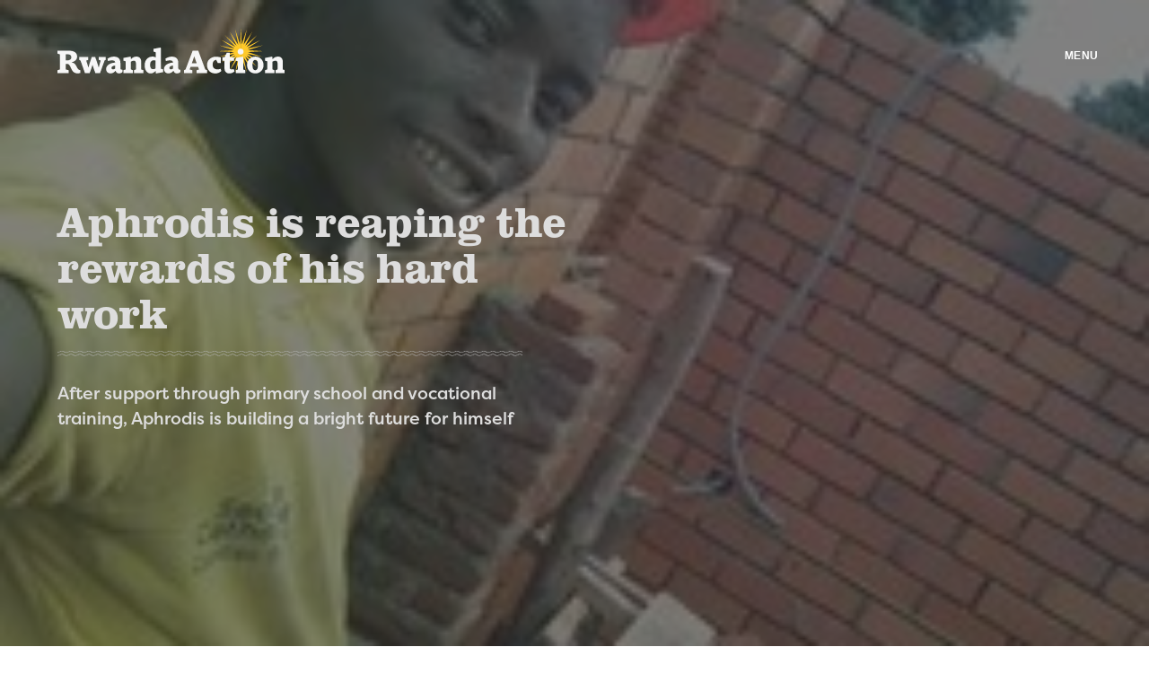

--- FILE ---
content_type: text/html; charset=UTF-8
request_url: https://www.rwanda-action.org/news/aphrodis-is-reaping-the-rewards-of-his-hard-work
body_size: 5115
content:
<!doctype html>
<html class="no-js" lang="en">
<head>
<meta charset="utf-8" />
<meta http-equiv="x-ua-compatible" content="ie=edge">
<meta name="viewport" content="width=device-width, initial-scale=1.0" />
<meta name="format-detection" content="telephone=no">
				
	<title>Aphrodis is reaping the rewards of his hard work - Rwanda Action</title>
	<meta name="description" content="" />

	<meta property="fb:app_id" content="">
	<meta property="og:url" content="https://www.rwanda-action.org/news/aphrodis-is-reaping-the-rewards-of-his-hard-work" />
	<meta property="og:type" content="website" />
	<meta property="og:title" content="Aphrodis is reaping the rewards of his hard work - Rwanda Action" />
	<meta property="og:image" content="https://www.rwanda-action.org/siteimages/_1200x630_crop_center-center_none/rwanda-aid-disabled-school-8.jpg" />
	<meta property="og:image:width" content="1200" />
	<meta property="og:image:height" content="630" />
	<meta property="og:description" content="" />
	<meta property="og:site_name" content="Rwanda Action" />
	<meta property="og:locale" content="en" />
	<meta property="og:locale:alternate" content="en" />
	
	<meta name="twitter:card" content="summary_large_image" />
	<meta name="twitter:site" content="" />
	<meta name="twitter:url" content="https://www.rwanda-action.org/news/aphrodis-is-reaping-the-rewards-of-his-hard-work" />
	<meta name="twitter:title" content="Aphrodis is reaping the rewards of his hard work - Rwanda Action" />
	<meta name="twitter:description" content="" />
	<meta name="twitter:image" content="https://www.rwanda-action.org/siteimages/_1200x600_crop_center-center_none/rwanda-aid-disabled-school-8.jpg" />

	
	<link rel="home" href="https://www.rwanda-action.org/" />
	<link rel="canonical" href="https://www.rwanda-action.org/news/aphrodis-is-reaping-the-rewards-of-his-hard-work">
<link rel="stylesheet" href="https://use.typekit.net/igr1wef.css">
<link rel="stylesheet" href="https://www.rwanda-action.org/css/foundation.css" />
<link rel="stylesheet" href="https://www.rwanda-action.org/css/app.css" />
<link rel="stylesheet" href="https://www.rwanda-action.org/css/aos.css" />
<link rel="stylesheet" href="https://code.ionicframework.com/ionicons/2.0.1/css/ionicons.min.css">
<link rel="stylesheet" href="https://www.rwanda-action.org/css/owl.carousel.min.css" />
<link rel="stylesheet" href="https://www.rwanda-action.org/css/owl.theme.default.min.css" />
<!-- Global site tag (gtag.js) - Google Analytics -->
<script async src="https://www.googletagmanager.com/gtag/js?id=G-LK14X25QKW"></script>
<script>
  window.dataLayer = window.dataLayer || [];
  function gtag(){dataLayer.push(arguments);}
  gtag('js', new Date());

  gtag('config', 'G-LK14X25QKW');
</script>
<meta name="facebook-domain-verification" content="2ljpzhzk0yv3hkq5hy4usmgsrpsgqe" />
<script>
        if ((navigator.doNotTrack != "1" && 0) || !0) {
            window.addEventListener("load", function(){
                window.cookieconsent.initialise({
                    "palette": {
                        "popup": {
                            "background": "#4d613d",
                            "text": "#ffffff",
                            "link": "#ffffff"
                        },
                        "button": {
                            "background":  "block" === "wire" ? "transparent" :  "#e4bc44",
                            "text": "block" === "wire" ? "#e4bc44" : "#000000",
                            "border":  "block" === "wire" ? "#e4bc44" : undefined
                        },
    		            "highlight": {
    			            "background":  "block" === "wire" ? "transparent" :  "#f8e71c",
                            "text": "block" === "wire" ? "#f8e71c" : "#000000",
                            "border":  "block" === "wire" ? "#f8e71c" : undefined
    			        }
                    },
                    "position": "bottom" === "toppush" ? "top" : "bottom",
                    "static": "bottom" === "toppush",
                    "theme": "block",
                    "type": "info",
                    "content": {
                        "message": "This website uses cookies to ensure you get the best experience on our website.&nbsp;",
                        "dismiss": "Got it!",
                        "link": "Learn More",
                        "href": "http://cookiesandyou.com/",
    	                "allow":"Allow cookies",
    	                "deny":"Decline",
    	                "target":"_blank"
                    },
                    "revokable":0 === 1 ? true : false,
                    "dismissOnScroll":0 > 0 ? 0 : false,
                    "dismissOnTimeout":0 > 0 ? (0 * 1000) : false,
                    "cookie": {
    	                "expiryDays":365 !== 0 ? 365 : 365,
    	                "secure":0 === 1 ? true : false
    	            },
                    onInitialise: function (status) {
                        var type = this.options.type;
                        var didConsent = this.hasConsented();
                        if (type == "opt-in" && didConsent) {
                            // enable cookies
                            if (typeof optInCookiesConsented === "function") {
                                optInCookiesConsented();
                                console.log("Opt in cookies consented");
                            } else {
    	                        console.log("Opt in function not defined!");
    	                    }
                        }
                        if (type == "opt-out" && !didConsent) {
                            // disable cookies
                            if (typeof optOutCookiesNotConsented === "function") {
                                optOutCookiesNotConsented();
                                console.log("Opt out cookies not consented");
                            } else {
    	                        console.log("Opt out function not defined!");
    	                    }
                        }
                    },
                    onStatusChange: function(status, chosenBefore) {
                        var type = this.options.type;
                        var didConsent = this.hasConsented();
                        if (type == "opt-in" && didConsent) {
                            // enable cookies
                            if (typeof optInCookiesConsented === "function") {
                                optInCookiesConsented();
                                console.log("Opt in cookies consented");
                            } else {
    	                        console.log("Opt in function not defined!");
    	                    }
                        }
                        if (type == "opt-out" && !didConsent) {
                            // disable cookies
                            if (typeof optOutCookiesNotConsented === "function") {
                                optOutCookiesNotConsented();
                                console.log("Opt out cookies not consented");
                            } else {
    	                        console.log("Opt out function not defined!");
    	                    }
                        }
                    },
                    onRevokeChoice: function() {
                        var type = this.options.type;
                        if (type == "opt-in") {
                            // disable cookies
                            if (typeof optInCookiesRevoked === "function") {
                                optInCookiesRevoked();
                                console.log("Opt in cookies revoked");
                            } else {
    	                        console.log("Opt in revoked function not defined!");
    	                    }
                        }
                        if (type == "opt-out") {
                            // enable cookies
                            if (typeof optOutCookiesRevoked === "function") {
                                optOutCookiesRevoked();
                                console.log("Opt out cookies revoked");
                            } else {
    	                        console.log("Opt out revoked function not defined!");
    	                    }
                        }
                    }
                });
            });
        } else if (0) {
	        // disable cookies
            if (typeof optOutCookiesNotConsented === "function") {
                optOutCookiesNotConsented();
                console.log("Opt out cookies not consented");
            } else {
    	        console.log("Opt out function not defined!");
    	    }
	    }
    </script><link href="https://www.rwanda-action.org/cpresources/dde3f89f/css/cookieconsent.min.css?v=1762258086" rel="stylesheet"></head>
<body>
<div class="off-canvas-wrapper"><!-- start off c wrapper -->
<div class="bg-full fh" style="background-image:url('https://www.rwanda-action.org/siteimages/Aphrodis_2021-03-25-103256.jpg');"><!-- start bg -->
<!-- logo and nav -->
<div class="grid-x grid-padding-x align-justify align-middle" id="header">
<div class="cell medium-3 small-9 logo"><a href="https://www.rwanda-action.org/"><img src="https://www.rwanda-action.org/img/logo-white.svg"/></a></div>
<div class="cell open-menu medium-1 small-3">
<button class="menu-toggle" type="button" data-open="offCanvas"><span id="open-me">Menu <i class="ion-ios-book" aria-hidden="true"></i> </span></button>
</div>



<div class="cell medium-9" id="nav">
<nav id="nav">
<ul>
<li><a href="https://www.rwanda-action.org/our-story">Our Story</a></li>
<li><a href="https://www.rwanda-action.org/what-we-do">What We Do</a></li>
<li><a href="https://www.rwanda-action.org/about-rwanda-action">Who We Are</a></li>
<li><a href="https://www.rwanda-action.org/supporters">Supporters</a></li>
<li><a href="https://www.rwanda-action.org/reports">Reports</a></li>
<li><a href="https://www.rwanda-action.org/donate">Donate</a></li>
<li><a href="https://www.rwanda-action.org/shop">Shop</a></li>
<li><a href="https://www.rwanda-action.org/news-index">News</a></li>
<li><a href="https://www.rwanda-action.org/contact">Contacts</a></li>
</ul>
</nav>
</div><!-- end logo and nav -->
</div><!-- end grid -->

<div class="intro">

<h1>Aphrodis is reaping the rewards of his hard work</h1>
<span class="line"></span>
<p>After support through primary school and vocational training, Aphrodis is building a bright future for himself</p>

</div>
</div>
<div class="off-canvas-content" data-off-canvas-content>

<div class="padding-t-1">
<section class="padding-top-two padding-mobile bg-white content-area  padding-bl  ">
<div class="grid-x align-center">
<div class="cell large-7 medium-10 small-12 padding-content">
<div class="content-block"><p><strong>Aphrodis </strong><strong>is deaf and has been supported by Rwanda Action from primary school through to vocational training college, where he studied masonry. </strong></p>
<p>Since graduating he served an apprenticeship and found employment against the challenges of very high youth unemployment in Rwanda. Despite his lack of experience, he was admired by fellow workers for his skills and the courage to work hard. On the construction site, he was eager to learn more techniques and proved a valuable worker. Aphrodis is now described by others as an experienced mason and paid at the same rate as his peers. It is wonderful to see him admired for his abilities.</p>
<p>Rwanda Action’s sign language training for families means good communication at home and Aphrodis' sister was surprised and delighted to be offered construction work as well so that she could interpret for him.</p>
<p>Aphrodis is from a very poor family but since starting work, he has been able to buy a mobile phone, clothes, shoes, a mattress and bedding. He has also saved and bought a bicycle that takes him to work. His parents have expressed their gratitude for the opportunities that Aphrodis has been able to seize as a result of Rwanda Action’s support and they have all benefitted from his hard work.</p>
<p>Most importantly, Aphrodis is planning his future. He is happy with his standard of living for now but is saving to buy some animals and a piece of farmland and eventually to have his own house. We are all so proud of his determination.</p>
<figure><img src="https://www.rwanda-action.org/siteimages/Aphrodis_2021-03-25-103256.jpg" alt="Aphrodis at work" /></figure></div>

</div>
</div>
</section>



<section class="padding-top-two bg-white mobile-margin padding-content">
<div class="grid-x align-center">
<div id="pagination" class="cell large-7 medium-7 small-12">

<a href="https://www.rwanda-action.org/news/albert-is-working-towards-an-apprenticeship" class="prev">Prev</a><a href="https://www.rwanda-action.org/news-index" class="index">Index</a>
</div>
</div>
</section>

</div>


<footer id="footer" class="bg-green-footer"><!-- start site footer -->

<div class="grid-x grid-margin-x align-spaced">
<div class="cell medium-4 small-12 padding-l-nt-nb">
<a href="https://www.rwanda-action.org/"><img src="https://www.rwanda-action.org/img/logo-white.svg" class="footer-logo"/></a>
<p>Formerly Rwanda Aid, we are a charity that is empowering communities to reduce poverty in Rwanda</p>
<ul>
<li class="list-pad__t"><span class="small-italic">Follow us for updates</span></li>
<li class="social-icons"><a href="https://www.facebook.com/rwandaaction/"><i class="ion-social-facebook"></i></a></li>
<li class="social-icons"><a href="https://twitter.com/rwanda_action/"><i class="ion-social-twitter"></i></a></li>
<li class="social-icons"><a href="https://instagram.com/rwanda_action/"><i class="ion-social-instagram"></i></a></li>
<li class="social-icons"><a href="https://www.youtube.com/user/wearerwandaaid"><i class="ion-social-youtube"></i></a></li>
</ul>
</div>
<div class="cell medium-3 small-12 padding-l-nt-nb">
<h6>Legal &amp; Policies</h6>
<ul>
           <li class="list-pad__t"><a href="https://www.rwanda-action.org/legal-information/safeguarding">Safeguarding Policy</a></li>
                  <li class="list-pad__t"><a href="https://www.rwanda-action.org/legal-information/envionnmental-policy">Environment Policy</a></li>
                  <li class="list-pad__t"><a href="https://www.rwanda-action.org/legal-information/diversity-equality-and-inclusion-statement">Diversity, Equality and Inclusion Statement</a></li>
                  <li class="list-pad__t"><a href="https://www.rwanda-action.org/legal-information/privacy">Privacy Policy</a></li>
                  <li class="list-pad__t"><a href="https://www.rwanda-action.org/legal-information/cookies">Cookie Policy</a></li>
       
</ul>
</div>


<div class="cell medium-4 small-12 mobile-margin padding-l-nt-nb">
<h6>Sign up to our newsletter</h6>
<p class="footer-text">The latest news from the charity, including reports from the field and progress on our projects</p>
<form action="https://rwandaaction.createsend.com/t/r/s/ouytiz/" method="post" id="subForm">
<div class="input-group">
<input class="input-group-field" type="text" placeholder="email address" name="cm-ouytiz-ouytiz" id="cm-ouytiz-ouytiz">
<div class="input-group-button">
<input type="submit" class="group-button" value="Submit">
</div>
</div>
<div class="checkbox">
<input id="cm-privacy-consent" name="cm-privacy-consent" required type="checkbox" class="styled-checkbox"/>
<label for="cm-privacy-consent">I agree to be emailed</label>
<input id="cm-privacy-consent-hidden" name="cm-privacy-consent-hidden"
type="hidden" value="true" />
</div>
</form>
</div>
</div>


<div class="grid-x grid-padding-x align-center">
<div class="cell large-8 medium-8 small-12 legal-section">
<ul class="company-legals">
<li>&copy; Rwanda Action</li>
<li>Registered Charity Number: 1124634</li>
<li>Postal Address: Yeoman Oast, Manor Farm, Laddingford, Maidstone, Kent
ME18 6BX</li>
</ul>
</div>
</div>
</footer><!-- end footer -->
</div><!-- end off c content -->
</div><!-- end off c wrapper -->
<div class="off-canvas position-left" id="offCanvas" data-off-canvas>
<button class="btn-menu-close" aria-label="Close menu" type="button" data-close>
<span class="close-menu"><i class="ion-android-close"></i></span>
</button>
<ul class="off-c-menu">
<li><a href="https://www.rwanda-action.org/">Home</a></li>
<li><a href="https://www.rwanda-action.org/our-story">Our Story</a></li>
<li><a href="https://www.rwanda-action.org/what-we-do">What We Do</a></li>
<li><a href="https://www.rwanda-action.org/about-rwanda-action">Who We Are</a></li>
<li><a href="https://www.rwanda-action.org/supporters">Supporters</a></li>
<li><a href="https://www.rwanda-action.org/reports">Reports</a></li>
<li><a href="https://www.rwanda-action.org/donate">Donate</a></li>
<li><a href="https://www.rwanda-action.org/shop">Shop</a></li>
<li><a href="https://www.rwanda-action.org/news-index">News</a></li>
<li><a href="https://www.rwanda-action.org/contact">Contact Us</a></li>
</ul>
</div>
<a href="javascript:" id="return-to-top"><i class="icon ion-arrow-up-a"></i></a>
<script src="https://www.rwanda-action.org/js/vendor/jquery.js"></script>
<script src="https://www.rwanda-action.org/js/vendor/foundation.js"></script>
<script src="https://www.rwanda-action.org/js/app.js"></script>
<script src="https://www.rwanda-action.org/js/aos.js"></script>
<script src="https://www.rwanda-action.org/js/owl.carousel.min.js"></script>
<script src="https://www.rwanda-action.org/cpresources/dde3f89f/js/cookieconsent.min.js?v=1762258086"></script></body>
</html>


--- FILE ---
content_type: text/css
request_url: https://www.rwanda-action.org/css/app.css
body_size: 6286
content:
/** Rwanda Action - Stylez by Jez Timms of Torpedo Juice Ltd, web design in Tunbridge Wells - look but don't steal. Bad news. **/

/** Base **/
body {font-family: 'filson-pro',-apple-system,BlinkMacSystemFont,"Segoe UI",Roboto,Oxygen-Sans,Ubuntu,Cantarell,"Helvetica Neue",sans-serif;font-weight: 500;
background:#fff;margin: 0;padding: 0;}
a {text-decoration: none;}
*:focus {
outline: none;
}
.min-height {height: 200px;}
/** bios **/
.ticker {padding:1em;background-color:rgba(244, 173, 4, 1);width: 100%; text-align: center;}
.ticker p {font-size: 1rem;color: #000;font-weight: 400;width: 100%;}
.ticker a {color: #222;text-decoration:none;font-weight:600;text-transform: uppercase;font-size: 0.9rem;letter-spacing: 0.025rem;margin-left: 10px;}
.small-title {font-size: 1rem;font-weight:500;display: block;margin:0 1em 1.5em 0;}
.small-title span {display: block;font-size: 0.9rem;color: #333;font-family: 'filson-pro', sans-serif;padding-top: 0.5rem;}
.padding-tiny-no-bottom {padding: 3em 2em 0 2em;}
.staff-image {margin-bottom: 1.5em;padding: 0.5rem;border: 1px solid #eee;width:100%;height: 360px;object-fit: cover;object-position: top;}
.border-bottom {border-bottom: 1px solid #eee;padding-bottom: 1em;}
@media (max-width:767px) {
.padding-tiny-no-bottom {padding: 0 1em 0 1em;}
}
.ba {border: 1px solid #eee;background-color: #fff;margin-bottom: 1em;}
.ba p {font-size: 1rem !important;}
/** shop **/

.boxes {padding: 1em;border: 1px solid #eee;background-color: #fafafa;}
.producty img {height: 300px;object-fit: cover;object-position: center;margin: 0 auto 0 auto;text-align: center;}
h1.shopify-buy__product__title {font-size: 1.1rem;display: block;margin-bottom: 1em;min-height: 4.5rem;}
.shopify-buy__product__price {font-size: 1rem;font-weight: 600;}
.shopify-buy__btn {padding: 1em;display: inline-block;background-color:rgba(58,84,60,1);color: #eee;font-size: 0.7rem;text-transform: uppercase;margin-top: 1.4rem;border-radius: 5px;font-weight: 600;letter-spacing: 0.085rem;cursor: pointer;border: 1px solid #rgba(51,75,53,1);}
.shopify-buy__btn:hover {background-color: rgba(47,65,48,1);}
/** Fonts and General Text **/
h1,h2,h3,h4,h4,h5,h6 {font-weight:700;font-family: 'clarendon-urw', serif;}
.content-area p, .panel-text p {font-size: 1.2rem;line-height: 1.675;color:#222;}
.panel-text h3 {font-size: 1.155rem;}
.main-heading {font-size:2rem;color:#444;margin: 0 0 0.5rem 0;padding: 0;}
.intro h1 {font-size:3rem;color:#ddd;margin: 0 0 0.5rem 0;padding: 0;line-height: 1.075;}
.line {background-image: url('../img/wave-line.svg');background-size: 10px 10px;height: 10px;width: 90%;background-repeat:repeat-x;display: inline-block;}
.intro p {font-size: 1.2rem;color: #ddd;font-weight: 500;width: 90%;margin-top: 1em;display: block;}
.intro {width: 45%;margin: 0 0 0 5%;text-align: left;
position: absolute;
top: 50%;
transform: translate(0%, -50%);
z-index: 10;
}

.small-italic {font-size: 0.9rem;font-style: italic;}

.content-area h2, .content-area h3 {font-size:1.5rem;color:#333;}
.content-area h2 {position: relative;padding: 1rem 0 1.75rem 0;margin: 1em 0 1em 0;display: block;}
.content-area h2:before {display:block;content:' ';position: absolute;top:0;left: 0;background-image: url('../img/wave-line.svg');
background-size: 10px 10px;height: 10px;width: 100%;background-repeat:repeat-x;}
.content-area h2:after {display:block;content:' ';position: absolute;bottom:10px;left: 0;background-image: url('../img/wave-line.svg');
background-size: 10px 10px;height: 10px;width: 100%;background-repeat:repeat-x;}
.padding-headings {padding: 0em 2em 0 2em;}
.text-white {color: #ccc;}

.center-intro {text-align:center;margin: 0 auto 0 auto;}

@media (max-width:767px) {
.intro h1, .intro-small h1 {font-size:2.1rem;}
.intro {padding: 1.4em 0 1.4em 0em;width: 80%;left:2.5%;}
.intro-small {padding: 1.4em 1em 1.4em 1em;width: 80%;}
h1 {font-size:1.66rem;}
.intro p {font-size: 1.2rem;}
.padding-headings {padding: 0em 2em 0 1em;}
}

@media (min-width:768px) and (max-width:1024px) {
.intro {padding: 1.4em 0 1.4em 0;width: 50%;left: 2.5%;}
.intro p {margin-top: 1em;}
.intro h1, .intro-small h1 {font-size:2.8rem;}
}
@media (max-width: 320px) {
.intro {padding: 1.4em 0 1.4em 0em;width: 80%;left: 2%;}
.intro h1, .intro-small h1 {font-size:1.8rem;}
.intro p {font-size:0.9rem;}

}
.content-intro {text-align: center;font-size: 2rem;margin-top: 1em;}
h3.donate {font-size: 2rem;line-height: 1.2;color: #eee;margin:0 0 1.5em 0;padding: 1em;text-align: center;}
.dual-col-right p {font-size: 1.2rem;color: #eee;margin: 0 1em 1em 0em;}
.dual-col h2 {font-size: 2.6rem;line-height: 2.9rem;color: #eee;margin: 0;padding: 0;}

@media (max-width:767px) {
.dual-col h2 {font-size: 1.7rem;line-height: 2.3rem;}
.dual-col p {font-size: 1.4rem;line-height: 1.3;}
}
@media (max-width:1100px) {
h3.donate {font-size: 1.3rem;line-height: 1.2;margin:0 0 1.5em 0;padding: 1em;text-align: center;}
}

/** Lists **/
.content-block ul {margin: 0 1em 0 2em;padding:0;list-style-type: disc;}
.content-block li {padding: 1rem 1.2em 1em 1em;border-bottom: 1px dotted rgba(202, 208, 222, 1);color: #333;font-size: 1.1rem;}
.content-block li:last-of-type {border-bottom:0;}
.content-block li:first {padding-top: 0;}
.content-area ul {margin: 0 1em 1em 2em;padding:0;list-style-type: disc;}
.content-area li {padding: 1.4rem 1.2em 1.4em 1em;border-bottom: 1px dotted rgba(202, 208, 222, 0.4);color: #333;font-size: 1.1rem;}
.content-area li:first {padding-top: 0;}
.content-area li:last-of-type {border-bottom:0;}
.content-area blockquote {font-size: 1.4rem;padding: 1.5em 1em 1.5em 1em;margin: 1.5em 0 1.5em 0;color: #111;font-style: italic;}
/** Links **/
a {transition: all 0.2s linear;}
a:focus {outline:0;}
#content-blocks a {
  background: linear-gradient(to bottom, #ffc300 0%, #ffc300 100%);
	background-position: 0 100%;
	background-repeat: repeat-x;
	background-size: 2px 2px;
  color: #000;
  text-decoration: none;
}

#content-blocks a:hover {
  background-image: url("data:image/svg+xml;charset=utf8,%3Csvg id='squiggle-link' xmlns='http://www.w3.org/2000/svg' xmlns:xlink='http://www.w3.org/1999/xlink' xmlns:ev='http://www.w3.org/2001/xml-events' viewBox='0 0 20 4'%3E%3Cstyle type='text/css'%3E.squiggle{animation:shift .3s linear infinite;}@keyframes shift {from {transform:translateX(0);}to {transform:translateX(-20px);}}%3C/style%3E%3Cpath fill='none' stroke='%23ffc300' stroke-width='2' class='squiggle' d='M0,3.5 c 5,0,5,-3,10,-3 s 5,3,10,3 c 5,0,5,-3,10,-3 s 5,3,10,3'/%3E%3C/svg%3E");
  background-position: 0 100%;
  background-size: auto 2px;
  background-repeat: repeat-x;
  text-decoration: none;
}
a.fancy-links {
	background-position: 0 100%;
	background-repeat: repeat-x;
	background-size: 1px 1px;
  text-decoration: none;
}

a.fancy-links:hover {
  background-image: url("data:image/svg+xml;charset=utf8,%3Csvg id='squiggle-link' xmlns='http://www.w3.org/2000/svg' xmlns:xlink='http://www.w3.org/1999/xlink' xmlns:ev='http://www.w3.org/2001/xml-events' viewBox='0 0 20 4'%3E%3Cstyle type='text/css'%3E.squiggle{animation:shift .3s linear infinite;}@keyframes shift {from {transform:translateX(0);}to {transform:translateX(-20px);}}%3C/style%3E%3Cpath fill='none' stroke='%23ffc300' stroke-width='2' class='squiggle' d='M0,3.5 c 5,0,5,-3,10,-3 s 5,3,10,3 c 5,0,5,-3,10,-3 s 5,3,10,3'/%3E%3C/svg%3E");
  background-position: 0 100%;
  background-size: auto 2px;
  background-repeat: repeat-x;
  text-decoration: none;

}

/** Tables **/

table {
border-collapse: collapse;
border-width: 0;

/* Making the table self-contain itself on overflow */

overflow: auto;
margin: 0;
padding: 0;
width: 100%;
table-layout: fixed;
}

td,
th {
/* Spacing and border for Table cells */
border: 1px solid #eee;
padding: .5em 1em;
}

@media (max-width:767px) {
table {display:block;}

}


/** Z Indexes and Helpers **/
.z-1 {z-index: 1; position: absolute;top: 50%;
left: 0;
transform: translate(-0%, -50%);padding: 2em;}
.position-r {position: relative;}
.centered {position: absolute;
top: 50%;
left: 50%;
transform: translate(-50%, -50%);
z-index: 1;}
.center {margin: 0 auto 0 auto;text-align: center;width: 100%;display: inline-block;}
.db {display: inline-block;}
/** Images **/
.background-image {background-size: cover;
background-position: center center;
position: relative;
width: 100%;
background-repeat: no-repeat;}
.background-image::after {
content: "";
position: absolute;
left: 0; right: 0;
top: 0; bottom: 0;
background:linear-gradient(180deg, rgba(57,57,57,0.5) 0%, rgba(57,57,57,0.5) 52%, rgba(45,45,45,0.5) 100%);
z-index: 1;
}
.video-padding {padding: 10px;}
.full-width-image {display: block;position: relative;}
figure {padding: 10px;border:1px solid #eee;margin: 0;}
figcaption{padding:15px 10px 5px 10px;font-style: italic;color: #444;}
@media (max-width:767px) {
.hh {height: 50vh;min-height: 60vh;}
.full-width-image {padding: 0.5em;margin-bottom: 2em;}
.owl-carousel {margin-top: 20px;}
}
/** Paddings and Margins **/
.padding-dual-left {padding: 3em 3em 4em 6em;}
.padding-dual-right {padding: 3em 6em 4em 3em;}
.padding-content {padding: 0em 2em 0 2em;}
.padding-hm {padding: 4em 1em 4em 1em;}
.padding-hm-l {padding: 6em;}
.padding-hm-l4 {padding: 4em 3em 2em 3em;}
.padding-hm-l-3 {padding: 6em;}
.padding-dual {padding: 10em 5em 7em 5em;}
.padding-dual-small {padding: 3em 3em 6em 3em;}
.padding-dual-home {padding: 7em 3em 5em 3em;}
.padding-dual-large {padding: 6em 3em 6em 3em;}
.padding-hm-l-2 {padding: 12em 6em 8em 6em;}
.padding-l {padding: 2em 4em 6em 4em;}
.padding-lp {padding:4em 6em 2em 6em;}
.padding-l-nt {padding: 0em 4em 8em 4em;}
.padding-l-nt-nb {padding: 0em 4em 0em 4em;}
.padding-l-nt-b {padding: 0em 5em 6em 5em;}
.padding-tb {padding: 4em 0em 4em 0em;}
.padding-l-title {padding: 4em 4em 4em 4em;}
.padding-m-nt {padding: 0em 2em 8em 2em;}
.padding-s-nt {padding: 0em 0em 8em 2em;}
.padding-sm {padding: 2em;}
.padding-title {padding: 1em 1em 1em 4em;}
.padding-m {padding: 2em 5em 4em 5em;}
.padding-s {padding: 4em 2em 2em 2em;}
.padding-mb {padding: 0 5em 4em 5em;}
.padding-t-1 {padding-top: 4em;}
.padding-what {padding:0em 8em 4em 8em;}
.padding-t {padding-top: 2em;}
.padding-tl {padding-top: 6em;}
.padding-b {padding-bottom: 3em;}
.padding-bl {padding-bottom: 3em;}
.padding-bl-l {padding-bottom: 4em;}
.padding-bl-ll {padding-bottom: 6em;}
.padding-top-two {padding-top: 1em;}
.padding-top-four {padding-top: 4em;}
.marg-b-1 {margin-bottom: 1em;}
.marg-b-4 {margin-bottom: 4em;}
.marg-b-6 {margin-bottom: 6em;}
.marg-b-3 {margin-bottom: 4em;}
.marg-t-2 {margin-top: 2em;}
.marg-t-3 {margin-top: 3em;}
.m-t-b-3 {margin: 3em 0 3em 0;}
.padding-nav {padding: 1em 0 2em 0;}


@media (max-width:767px) {
.padding-dual-large {padding: 3em 1em 3em 1em;}
.padding-dual-home {padding:3em 1em 3em 1em;}
.padding-what {padding:1em 1em 3em 1em;}
.padding-dual-left {padding: 2em 1em 0em 1em;}
.padding-dual-right {padding: 2em 1em 2em 1em;}
.padding-mobile {padding: 0 1em 0 1em;}
.padding-content {padding: 1em;}
.padding-t-1 {padding-top: 2em;}
.padding-dual {padding:4em 1em 1em 1em;}
.padding-dual-small {padding:4em 1em 1em 1em;}
.padding-hm {padding: 2em 1.25em 0 1.25em;}
.padding-hm-l {padding: 4em 1em 1em 1em;}
.padding-hm-l4 {padding: 1em;}
.padding-hm-l-2 {padding: 4em 1em 1em 1em;}
.padding-hm-l-3 {padding: 4em 1em 1em 1em;}
.padding-l-nt {padding: 0em 2em 2em 2em;}
.padding-l {padding: 2em;}
.padding-lp {padding: 0;}
.padding-sm {padding: 2em 1em 2em 1em;}
.padding-s {padding: 2em 1em 2em 1em;}
.padding-l-nt-nb {padding: 0em 1em 0em 1em;}
.padding-l-nt-b {padding: 0em 1em 3em 1em;}
.padding-l-title {padding: 4em 2em 4em 2em;}
.padding-m {padding: 1em;}
.padding-mb {padding: 1em;}
.mob-center {text-align: center;}
.padding-title {padding: 1em 1em 1em 3em;}
.marg-b-3 {margin-bottom: 0em;}
.marg-b-4 {margin-bottom: 2em;}
.marg-b-6 {margin-bottom: 3.5em;}
.padding-bl {padding-bottom: 1em;}
.padding-bl-l {padding-bottom: 1em;}
.padding-bl-ll {padding-bottom: 4em;}
.padding-tl {padding-top: 1em;}
.padding-m-nt {padding: 0em 2em 2em 2em;}
.padding-nav {padding: 0;}

}

@media (min-width:768px) and (max-width:1100px){
.padding-dual-left {padding: 1em 2em 1em 1em;}
.padding-dual-right {padding: 1em 1em 1em 2em;}
.dual-col h2 {font-size: 2.2rem;line-height: 2.6rem;}
.dual-col p {font-size: 1.4rem;line-height: 1.3;margin-top:0;  }
.padding-m {padding: 1.5em;}
.padding-l-nt-b {padding: 2em 1em 3em 1em;}
.padding-mb {padding: 1.2em;}
.padding-dual-small {padding:4em 1em 1em 1em;}
.padding-dual-home {padding:4em 2em 1em 2em;}
.padding-dual-large {padding: 3em 1em 3em 1em;}
.padding-what {padding:1em 1em 3em 1em;}
}

@media (min-width:768px) and (max-width:1100px) {
.padding-dual {padding:8em 3em 6em 3em;}
.padding-hm-l-2 {padding: 6em 2em 6em 2em !important;}
.padding-l-nt-nb {padding:0 1em 3em 1em;}
}
/** Backgrounds and VH utilities **/
.fh {height: 100vh;}
.hh {height:70vh;min-height: 100vh;}
.panel-image-h {height:70vh;min-height: 100vh;}
.bg-full {
background:no-repeat center center;
-webkit-background-size: cover;
-moz-background-size: cover;
-o-background-size: cover;
background-size: cover;
height: 100vh;
position: relative;
z-index: 0;
background-attachment:fixed;
}
.bg-full:before {
content: '';
position: absolute;
top: 0;
right: 0;
bottom: 0;
left: 0;
background: linear-gradient(180deg, rgba(51,51,51,0.6) 0%, rgba(51,51,51,0.6) 35%, rgba(51,51,51,0.6) 70%, rgba(51,51,51,0.6) 90%);
opacity: 1;
z-index: 1;
}



@media (max-width:767px) {.bg-full {background-attachment:scroll;}
.panel-image-h {height:50vh;min-height: 50vh;}
}

/** Colours **/
.bg-db {background: rgba(62,60,57,1) url('../img/pattern.svg') repeat center center;background-size: 600px auto;}
.bg-green {background:rgba(58,84,60,1) url('../img/pattern-dark.svg') repeat center center;background-size: 600px auto;}
.bg-blue {background:rgba(63,111,135,1) url('../img/pattern-dark.svg') repeat center center;background-size: 600px auto;}
.bg-yellow {background:rgba(194,146,25,1) url('../img/pattern.svg') repeat center center;background-size: 600px auto;}
.bg-donate {padding: 3em 6em 5em 6em;}
.bg-grey {background:rgba(241, 241, 241,1) url('../img/pattern-dark.svg') repeat center center;background-size: 600px auto;}
.bg-green-footer {background-color:rgba(62,60,57,1);
background-image: url('../img/rwanda-safari.svg'),url('../img/pattern.svg');
background-position: left bottom, center center;
background-repeat: no-repeat, repeat;
background-size: 100% auto,600px auto;}
.bg-white {background-color: #fff;}
.br {border-right:1px solid #29332d;}

/** Header, Navs and Logo **/
#header {padding: 2em 1em 0 3em;z-index: 2;}
.logo a {position: relative;display: block;width: auto;z-index: 3;}
.logo img {width: auto;display: block;height: 50px;}

@media screen and (max-width: 767px) {
.logo img {height: 40px;}
#header {padding: 1em;}
.bg-donate {padding: 2em 1em 4em 1em;}
.br {border-right:0;border-bottom:1px solid #29332d;}
}


#nav {z-index: 3;}
nav ul {margin:7px 0 0 0;text-align: right;}
nav ul li {display: inline-block;}
nav ul li a {padding:2em 1em 1em 1em;color:#eee;font-size: 0.8rem;font-weight: 600;text-decoration: none;letter-spacing: 0.025rem;text-transform: uppercase;}
nav ul li a:hover {color: rgba(242,200,21,1);}
nav ul li a {
display: inline-block;
position: relative;
padding-bottom: 3px;
}
nav ul li:last-child a {padding-right: 1em;}
@media (min-width:1400px) {
.open-menu {display: none;}
}


@media (max-width:1400px) {
nav ul {display: none;}
.logo {margin: 0;text-align: left;}
.open-menu {z-index: 1001;margin-top:5px;}
#open-me {text-align: right;margin-right: 0px;}
#open-me {font-size:12px;text-transform: uppercase;color:#fff; !important;vertical-align: middle;font-weight: 700;line-height: 0;letter-spacing: 0.035rem;margin-left: 1px;}
#open-me i {font-size: 30px;color: #fff;cursor: pointer;font-weight: normal;line-height: 0;padding-top: 5px;display: inline-block;}
.btn-menu-close {border: none;
margin:0;
padding: 1.6rem;
text-align: left;
text-decoration: none;
display: block;
cursor: pointer;
font-size: 1.8rem;
color: #eee;
margin-top: 12px;
font-weight: 600;}
}
.off-c-menu {list-style-type: none;margin:0.5em 0 0 0;padding: 0;}
.off-c-menu li a {color:#eee;font-size: 1rem;padding: 1rem 1rem 1rem 1.6rem;border-bottom: 1px solid rgba(71,69,66,1);display: block;text-decoration: none;font-weight: 600;}
.off-c-menu li a:hover,.off-c-menu li a:active {color: rgba(105,101,96,1);}

.off-canvas {background-color: rgba(62,60,57,1);}
.js-off-canvas-overlay {background-color: rgba(62,60,57,0.9);}
/** Footer **/
footer {width: 100%;padding: 6em 1em 4em 1em;}
footer {color:#d9d2d2;}
footer h6 {color:#d9d2d2;line-height: 1.4;font-size: 1.4rem;serif;margin: 10px 0 0 0;}
footer ul {margin:0;padding:0 0 1em 0;list-style-type: none;}
footer ul li {margin: 0;padding:0;font-size: 1.0333rem;}
footer a {color: rgba(240,239,236,1);text-decoration: none;}
footer a:hover {color:rgba(168, 128, 24, 0.7);}
.footer-logo {width: 200px;display: block;margin-bottom: 1.5em;}
.list-border__b {border-bottom: 1px solid rgba(42, 42, 42, 1);padding-bottom: 0.6em;}
.list-pad__t {padding-top: 0.6em;}
.foot-pad {padding: 2em;}
.social-icons {display: inline-block;}
.social-icons a i {color:rgba(219,182,25,1);margin-right: 6px;font-size: 2rem;}
.social-icons a i:hover {color:rgba(219,182,25,0.7);}
.company-legals {font-size: 0.8rem;text-align: center;color:#ccc;}
.company-legals li {display: inline-block;font-size: 0.8rem;}
.legal-section {padding-top:3.5em;margin-top: 1em;}
.company-legals a {color:#ccc;}
.footer-list-news a {border-bottom: 1px solid rgba(42, 42, 42, 1);padding:0.4em 0.6em 0.4em 0;display:block;width: 80%;font-size: 0.9rem;}
.footer-list-news li:last-child a {border-bottom: none;}

@media (max-width:768px) {
footer {padding: 3em 1em 1em 1em;}
footer .padding-b {padding-bottom: 0.5em;}
footer h6 {line-height: 1.24;font-size: 1.24rem;}
}
@media (max-width:1024px) {
.company-legals li {display: block;}
}

/** content blocks and panel blocks **/
.margin-minus {margin-top:-80px;z-index: 3;margin-bottom: 1.75em;}
.block {color: #eee;box-shadow: 0px 6px 21px -7px rgba(0,0,0,0.35);
background-position: center center;background-size: cover;min-height: 30em;position: relative;}
#team {min-height: 30em;}
#trustees {min-height: 30em;}
#asso {min-height: 30em;}
#team a {padding:2em;}
#trustees a {padding:2em;}
#teams-list {padding-bottom: 3em;margin-top: -3em;}
#asso a {padding:2em;}
.block.green:before {
content: '';
position: absolute;
top: 0;
right: 0;
bottom: 0;
left: 0;
background-color: rgba(58,84,60,0.8);
opacity: 1;
z-index: 0;
}
.block.yellow:before {
content: '';
position: absolute;
top: 0;
right: 0;
bottom: 0;
left: 0;
background-color: rgba(134,117,28,.8);
opacity: 1;
z-index: 0;

}
.block.blue:before {
content: '';
position: absolute;
top: 0;
right: 0;
bottom: 0;
left: 0;
background-color: rgba(23,84,103,.8);
opacity: 1;
z-index: 0;
}

.block.dark-blue:before {
content: '';
position: absolute;
top: 0;
right: 0;
bottom: 0;
left: 0;
background-color: rgba(25,110,136,1);
opacity: 1;
z-index: 0;
}

.block.gold:before {
content: '';
position: absolute;
top: 0;
right: 0;
bottom: 0;
left: 0;
background-color: rgba(196,142,22,1);
opacity: 1;
z-index: 0;

}

.block:hover {box-shadow: 0px 10px 25px 0px rgba(0,0,0,0.45);
transition: box-shadow 0.3s ease-in-out;}
.block a {align-self: baseline;padding: 4em;}
.block a p {color: #eee;font-size: 1.175rem;}
.block a h4 {color: #fafafa;font-size: 2rem;}
.block span i { vertical-align:middle;font-size: 30px;font-weight: 700;}
.small-text {color:#fff;font-size: 15px;letter-spacing: 2px;text-transform: uppercase;font-weight: bold;margin-right: 5px;}
.small-text-gold {color:#f4f2ed;font-size: 0.9rem;letter-spacing: 0.025rem;text-transform: uppercase;font-weight: bold;margin-right: 5px;}
.small-text-gold:hover {color: #dea81f;}
.small-text-dark {color:#222;font-size: 0.8rem;letter-spacing: 2px;text-transform: uppercase;font-weight: bold;margin-right: 5px;margin-top: 1.5rem;}
@media (max-width:767px) {.margin-minus {margin:0;}
.block a {padding: 2em;}
.mobile-minus {margin-top:-40px;}
.mobile-margin-b {margin-bottom: 1em;}
section.white {padding-top:1em;padding-left:0.5em;padding-right:0.5em;}
.huge {margin-bottom: 10px !important;margin-right: 0 !important;}
}

/** News Index and Cards **/
.card-shadow {box-shadow: 0px 16px 16px -7px rgba(0,0,0,0.15);background-color: :#fff;padding: 1em;position: relative;margin-bottom: 1.5em;}
.card-shadow:hover {box-shadow: 0px 18px 16px -7px rgba(0,0,0,0.20);}
.card-image {background-repeat: no-repeat;background-size: cover;height: 300px;position: relative;}
.card-image:before {
content: '';
position: absolute;
top: 0;
right: 0;
bottom: 0;
left: 0;
background-color: rgba(69,67,60,.3);
opacity: 1;
z-index: 0;

}
.card-body {padding: 1.5em;background-color: #fff;color: #333;min-height: }
.card-body h5 {font-size: 1.6em;line-height: 1.2;color: #333;display: block;height: 50px;}
.card-body p {padding-top: .5rem;margin-top: .5rem;background-color: :#fff;display: block;font-size: 1.1rem;height: 170px;}

.home-card-body {padding: 1.5em;}
.home-card-body h2 {font-size: 1.6em;line-height: 1.2;color: #eee;display: block;height: 50px;}
.home-card-body p {padding-top: 1rem;margin-top: 1rem;display: block;font-size: 1.1rem;color: #eee;}
.home-card-body a {color: #fff;font-size: 0.9rem;margin-top: 1.5rem;letter-spacing: 0.125rem;text-transform: uppercase;}
.home-card-body a:hover {color:rgba(242,200,21,1); }

/* pagination */

#pagination {padding: 0 0 6em 0;text-align: center;}
#pagination a {font-size: 0.8rem;border: none;font-weight: 600;padding: 0.85em 1em 0.8em 1em;display: inline-block;border-radius: 6px;margin-right: 10px;letter-spacing: 0.125rem;text-transform: uppercase;line-height: 20px;}
#pagination a:last-child {margin-right: 0;}
#pagination a:hover {opacity: 0.85;}
#pagination a.index {background-color: #383d3c;color: #fff;}
#pagination a.next {background-color: #eee;color: #111}
#pagination a.prev {background-color: #e4e4e4;color: #111;}
/* buttons */

button {
background: none;
border: none;
}

.animate
{
transition: all 0.1s;
-webkit-transition: all 0.1s;
}

.action-button
{
position: relative;
padding:1rem 2rem 1em 2rem;
margin: 0px;
display: inline-block;
border-radius: 10px;
font-size: .954rem;
letter-spacing: 0.124rem;
color: #fff;
text-decoration: none;
text-transform: uppercase;
}




.but-green
{
background-color: rgba(58,84,60,1);
border-bottom: 5px solid rgba(47,73,49,1);
text-shadow: 0px -2px rgba(47,73,49,1);

}


.but-brown
{
background-color: rgba(62,60,57,1);
border-bottom: 5px solid rgba(47,45,42,1);
text-shadow: 0px -2px rgba(47,45,42,1);

}



.but-yellow
{
background-color: #c49815;
border-bottom: 5px solid #a7841c;
text-shadow: 0px 1px #746437;
}

.action-button:hover
{
transform: translate(0px,5px);
-webkit-transform: translate(0px,5px);

}

.action-button:active
{
transform: translate(0px,5px);
-webkit-transform: translate(0px,5px);
}

/*  Forms  */

.input-group {
display: -ms-flexbox;
display: flex;
width: 80%;
margin-bottom: 1rem;
-ms-flex-align: stretch;
align-items: stretch; }
.input-group > :first-child {
border-radius: 3px 0 0 3px; }
.input-group > :last-child > * {
border-radius: 0 3px 3px 0; }

@media (max-width:1200px) {
.input-group {width: 95%;}

}

.input-group-label, .input-group-field, .input-group-button, .input-group-button a,
.input-group-button input,
.input-group-button button,
.input-group-button label {
margin: 0;
white-space: nowrap; }

.input-group-label {
padding: 0 1rem;
border: 1px solid #cacaca;
background: #e6e6e6;
color: #0a0a0a;
text-align: center;
white-space: nowrap;
display: -ms-flexbox;
display: flex;
-ms-flex: 0 0 auto;
flex: 0 0 auto;
-ms-flex-align: center;
align-items: center; }
.input-group-label:first-child {
border-right: 0; }
.input-group-label:last-child {
border-left: 0; }

.input-group-field {
border-radius: 0;
-ms-flex: 1 1 0px;
flex: 1 1 0px;
height: auto;
min-width: 0; }
.group-button {
display: inline-block;
vertical-align: middle;
margin: 0 0 1rem 0;
font-family: inherit;
padding: 0.85em 1em;
-webkit-appearance: none;
border: 1px solid transparent;
transition: background-color 0.25s ease-out, color 0.25s ease-out;
font-size: 0.9rem;
line-height: 1;
text-align: center;
cursor: pointer;
background-color: rgba(219,182,25,1);
color: #000;
border-radius: 6px;}
.input-group-button {
padding-top: 0;
padding-bottom: 0;
text-align: center;
display: -ms-flexbox;
display: flex;
-ms-flex: 0 0 auto;
flex: 0 0 auto; }
.input-group-button a,
.input-group-button input,
.input-group-button button,
.input-group-button label {
height: auto;
-ms-flex-item-align: stretch;
-ms-grid-row-align: stretch;
align-self: stretch;
padding-top: 0;
padding-bottom: 0;
font-size: 0.9rem;height: 39px;}



[type='text'], [type='password'], [type='date'], [type='datetime'], [type='datetime-local'], [type='month'], [type='week'], [type='email'], [type='number'], [type='search'], [type='tel'],
textarea {
display: block;
box-sizing: border-box;
width: 100%;
height: 2.4375rem;
margin: 0 0 1rem;
padding: 0.5rem;
border: 1px solid #cacaca;
border-radius: 6px;
background-color: #fefefe;
box-shadow: inset 0 1px 2px rgba(10, 10, 10, 0.1);
font-family: inherit;
font-size: 1rem;
font-weight: normal;
line-height: 1.5;
color: #0a0a0a;
transition: box-shadow 0.5s, border-color 0.25s ease-in-out;
-webkit-appearance: none;
-moz-appearance: none;
appearance: none; }
[type='text']:focus, [type='password']:focus, [type='date']:focus, [type='datetime']:focus, [type='datetime-local']:focus, [type='month']:focus, [type='week']:focus, [type='email']:focus, [type='number']:focus, [type='search']:focus, [type='tel']:focus, [type='time']:focus, [type='url']:focus, [type='color']:focus,
textarea:focus {
outline: none;
border: 1px solid #8a8a8a;
background-color: #fefefe;
box-shadow: 0 0 5px #cacaca;
transition: box-shadow 0.5s, border-color 0.25s ease-in-out; }

textarea {
max-width: 100%; }
textarea[rows] {
height: auto; }



input:disabled, input[readonly],
textarea:disabled,
textarea[readonly] {
background-color: #e6e6e6;
cursor: not-allowed; }

[type='submit'],
[type='button'] {
-webkit-appearance: none;
-moz-appearance: none;
appearance: none;
}

input[type='search'] {
box-sizing: border-box; }


[type='checkbox'],
[type='radio'] {
margin: 0; }

[type='checkbox'] + label {
display: inline-block;
vertical-align: baseline;
margin-left: 0;
margin-right: 1rem;
margin-bottom: 0; }
[type='checkbox'] + label[for] {
cursor: pointer; }

label > [type='checkbox'] {
margin-right: 0.5rem; }

[type='file'] {
width: 100%; }

label {
display: block;
margin: 0;
font-size: 0.9rem;
font-weight:600;
line-height: 1.8;
color: #ececec; }
label.middle {
margin: 0 0 1rem;
padding: 0.5625rem 0; }

textarea, select, input { outline: none !important;box-shadow: 0px 3px 15px rgba(0,0,0,0.05) !important;border: none !important;}

p.labelled {
display: block;
margin: 0;
font-size: 0.9rem;
font-weight:600;
line-height: 1.8;
color: #ebebeb; }


.help-text {
margin-top: -0.5rem;
font-size: 0.8125rem;
font-style: italic;
color: #0a0a0a; }
input:focus {
background-color: #eee;
color: #333;
}


.styled-checkbox {
position: absolute;
opacity: 0;
}
.styled-checkbox + label {
position: relative;
cursor: pointer;
padding: 0;
color: #fff;
font-size: 0.95rem;

}
.styled-checkbox + label:before {
content: '';
margin-right: 10px;
display: inline-block;
vertical-align: text-top;
width: 20px;
height: 18px;
background: rgba(219,182,25,1);
border-radius: 2px;
border: 1px solid rgba(219,182,25,1));
}
.styled-checkbox:hover + label:before {
background: rgba(219,182,25,1);
}
.styled-checkbox:focus + label:before {
box-shadow: 0 0 0 3px rgba(0, 0, 0, 0.12);
}
.styled-checkbox:checked + label:before {
background: rgba(219,182,25,1);
}
.styled-checkbox:disabled + label {
color: #b8b8b8;
cursor: auto;
}
.styled-checkbox:disabled + label:before {
box-shadow: none;
background: #ddd;
}
.styled-checkbox:checked + label:after {
content: '';
position: absolute;
left: 5px;
top: 13px;
background: white;
width: 2px;
height: 2px;
box-shadow: 2px 0 0 white, 4px 0 0 white, 4px -2px 0 white, 4px -4px 0 white, 4px -6px 0 white, 4px -8px 0 white;
-webkit-transform: rotate(45deg);
transform: rotate(45deg);
}

#return-to-top {
    position: fixed;
    bottom: 40px;
    right: 8px;
    background: #28452e;
    width: 50px;
    height: 50px;
    display: block;
    text-decoration: none;
    -webkit-border-radius: 35px;
    -moz-border-radius: 35px;
    border-radius: 35px;
    display: none;
    -webkit-transition: all .3s linear;
    -moz-transition: all .3s ease;
    -ms-transition: all .3s ease;
    -o-transition: all .3s ease;
    transition: all .3s ease;
    z-index: 16
}

#return-to-top i {
    color: #fff;
    margin: 0;
    position: relative;
    left: 18px;
    top: 10px;
    font-size: 19px;
    -webkit-transition: all .3s ease;
    -moz-transition: all .3s ease;
    -ms-transition: all .3s ease;
    -o-transition: all .3s ease;
    transition: all .3s ease
}

#return-to-top:hover {
background: #284f30;
}

#return-to-top:hover i {
    color: #fff;
    top: 5px
}

@media (max-width:767px) {
    #return-to-top {
        bottom: 80px
    }
}


--- FILE ---
content_type: text/css
request_url: https://www.rwanda-action.org/css/owl.theme.default.min.css
body_size: 212
content:
/**
 * Owl Carousel v2.2.1
 * Copyright 2013-2017 David Deutsch
 * Licensed under  ()
 */

.owl-theme .owl-dots,.owl-theme .owl-nav{text-align:center;-webkit-tap-highlight-color:transparent}.owl-theme .owl-nav{margin-top:10px}.owl-theme .owl-nav [class*=owl-]{color:#FFF;font-size:14px;margin:5px;padding:4px 7px;background:#333;display:inline-block;cursor:pointer;border-radius:3px}.owl-theme .owl-nav [class*=owl-]:hover{background:#333;color:#FFF;text-decoration:none}.owl-theme .owl-nav .disabled{opacity:.5;cursor:default}.owl-theme .owl-nav.disabled+.owl-dots{margin-top:10px}.owl-theme .owl-dots .owl-dot{display:inline-block;zoom:1}.owl-theme .owl-dots .owl-dot span{width:10px;height:10px;margin:5px 7px;background:#D6D6D6;display:block;-webkit-backface-visibility:visible;transition:opacity .2s ease;border-radius:30px}.owl-theme .owl-dots .owl-dot.active span,.owl-theme .owl-dots .owl-dot:hover span{background:#333;}
.owl-theme .owl-prev {
    width: 50px;
    height: 50px;
    position: absolute;
    bottom: 50%;
    left:0px;
    display: block!IMPORTANT;
}

.owl-theme .owl-next {
    width: 50px;
    height: 50px;
    position: absolute;
    bottom: 50%;
    right: 0px;
    display: block!IMPORTANT;
}
.owl-theme .owl-prev i, .owl-theme .owl-next i {font-size: 2.2em; color: #fff;position: relative;}
.owl-item img {padding: 8px;
border: 1px solid #eee;
background: #fff;
}


--- FILE ---
content_type: text/javascript
request_url: https://www.rwanda-action.org/js/app.js
body_size: 353
content:
$(document).foundation()


$(document).ready(function(){
AOS.init({
  duration: 800,
})
});

/* Carousel */
$(document).ready(function(){
$('.owl-carousel').owlCarousel({
    loop:true,
    margin:10,
autoWidth:false,
autoplay:true,
    autoplayTimeout:5000,
    autoplayHoverPause:true,
navText : ['<i class="ion-arrow-left-c" aria-hidden="true"></i>','<i class="ion-arrow-right-c" aria-hidden="true"></i>'],
    responsiveClass:true,
    responsive:{
        0:{
            items:1,
            nav:false
        },
        600:{
            items:1,
            nav:false
        },
        1000:{
            items:1,
            nav:true,
            loop:true
        }
    }
})

});

/* Email sign up */
$(function () {
$('#subForm').submit(function (e) {
e.preventDefault();
$.getJSON(
this.action + "?callback=?",
$(this).serialize(),
function (data) {
if (data.Status === 400) {
alert("Error: " + data.Message);
} else { // 200
alert("Success: " + data.Message);
}
});
});
});

// ===== Scroll to Top ====
$(window).scroll(function() {
if ($(this).scrollTop() >= 200) {
$('#return-to-top').fadeIn(200);
} else {
$('#return-to-top').fadeOut(200);
}
});
$('#return-to-top').click(function() {
$('body,html').animate({
scrollTop : 0
}, 500);
});


--- FILE ---
content_type: image/svg+xml
request_url: https://www.rwanda-action.org/img/rwanda-safari.svg
body_size: 40768
content:
<?xml version="1.0" encoding="utf-8"?>
<!-- Generator: Adobe Illustrator 24.2.3, SVG Export Plug-In . SVG Version: 6.00 Build 0)  -->
<svg version="1.1" id="Layer_1" xmlns="http://www.w3.org/2000/svg" xmlns:xlink="http://www.w3.org/1999/xlink" x="0px" y="0px"
	 viewBox="0 0 366.6 80.1" style="enable-background:new 0 0 366.6 80.1;" xml:space="preserve">
<style type="text/css">
	.st0{opacity:0.75;}
	.st1{fill:none;}
	.st2{fill:#33302E;}
	.st3{fill:#33312F;}
	.st4{fill:#605D5A;}
	.st5{fill:#47433F;}
	.st6{fill:#4C4540;}
</style>
<g class="st0">
	<path class="st1" d="M79.3,49.9l0-0.1c0,0,0,0,0,0C79.3,49.8,79.3,49.8,79.3,49.9z"/>
	<path class="st1" d="M78.8,49.9l0-0.3c0,0-0.1,0-0.1,0L78.8,49.9z"/>
	<path class="st1" d="M78.3,49.6c0-0.1,0-0.2,0-0.3c0,0,0,0,0,0L78.3,49.6z"/>
	<path class="st1" d="M77.5,49.3c0-0.1,0-0.2,0.1-0.4c0,0-0.1,0-0.1-0.1C77.5,49.1,77.5,49.2,77.5,49.3z"/>
	<path class="st1" d="M78.1,49.9c0-0.2,0.1-0.4,0.1-0.7c-0.1,0-0.2-0.1-0.2-0.1C77.9,49.4,78,49.7,78.1,49.9z"/>
	<path class="st1" d="M81.4,49.4l0-1.1c0,0.1-0.1,0.1-0.1,0.2C81.2,48.8,81.3,49.1,81.4,49.4z"/>
	<path class="st1" d="M63.9,46c-1,0.7-2.9,0.9-3.9,1.2c-0.2,0.1-0.4,0.1-0.6,0.2c-0.3,0.1-0.5,0.1-0.8,0.1c0.1,0.6,0.2,1.3,0.2,1.9
		l0.3-0.7c-0.1,0.3-0.1,0.6,0.1,0.9c0.3-0.7,0.4-1.5,0.3-2.2c0.2,0.6,0,1.3,0.2,1.9l0.1-1c0.1,0.2,0.2,0.5,0.2,0.8l0.1-1.2
		c0.1,0.4,0.1,0.8,0,1.2c0.1-0.5,0.2-0.9,0.4-1.4c-0.1,0.7-0.1,1.4,0,2c0.1-0.4,0.2-0.8,0.3-1.2l0,0.9c0.1-0.4,0.1-0.8,0.2-1.2
		l0.2,1.5l0.3-1.8c0.1,0.5,0.1,1,0,1.6c0-0.4,0.1-0.8,0.2-1.1c0,0.5,0,1,0,1.5l0.2-0.9c0.1,0.3,0.1,0.5,0.1,0.8l0.2-1.3l0.1,1.3
		l0.2-1.6l0.1,1.7c0.2-0.6,0.3-1.1,0.3-1.7c-0.1,0.5,0,1,0.1,1.5c0,0,0,0,0,0c0-0.8,0-1.5-0.1-2.3c0.3,0.5,0.3,1.1,0.3,1.8
		C63.6,48,63.9,46.9,63.9,46L63.9,46z"/>
	<path class="st1" d="M58.7,48.6c0-0.4,0-0.7,0-1.1c-0.1,0-0.2,0-0.3,0C58.4,47.6,58.6,48.1,58.7,48.6z"/>
	<path class="st1" d="M57.3,48.3c-0.1,0.1-0.1,0.1-0.2,0.2c0,0.4,0,0.9,0,1.3c0,0,0.1,0,0.1,0c0-0.2,0-0.5,0-0.8
		C57.2,48.7,57.3,48.4,57.3,48.3z"/>
	<path class="st1" d="M66,46.7c-0.3,0.6-0.6,1.1-0.8,1.7c0,0,0,0,0,0c0,0.5,0.1,1,0.2,1.4l0.1-1.5c0.1,0.5,0.2,1,0.2,1.4l0.1-1.5
		c0.1,0.6,0.1,1.3,0.1,2c0,0,0.1,0,0.1,0c0-0.3-0.1-0.9-0.1-1c0-0.5,0.1-1.1,0.2-1.6c0.1,0.6,0.1,1.1,0,1.7c0-0.1,0-0.2,0-0.3
		c0-0.2,0.2-0.4,0.2-0.6L66.5,50c0.2-0.3,0.3-0.6,0.4-0.9c0,0.3,0,0.6,0,1c0.1-0.2,0.1-0.3,0.2-0.5C66.7,48.6,66.5,47.5,66,46.7
		L66,46.7z"/>
	<path class="st1" d="M76.7,48.1c0.1-0.2-0.2-0.2,0-0.3c2.5-1.4,3.5-3.1,3.5-5.5c0-1.8-0.6-4.2-1.2-5.9c-0.1-0.2-0.1-0.4-0.2-0.6
		c-0.2,0.5-0.3,1.1-0.4,1.7c-0.1,0.8-0.2,1.7-0.2,2.5c0,0.5,0,1.1,0,1.6c0.2,0,0.4,0,0.6,0.2c0.3,0.2,0.4,0.5,0.4,0.9
		c0,0,0.1,0,0.1,0c0,0,0.5-0.4,0.5-0.4c-0.1,0.3-0.4,0.5-0.6,0.5c0,0,0,0,0,0c-0.2,0.5-0.7,0.7-1.2,0.7c-1.2,0.2-2.4-0.1-3.4-0.7
		c-0.2-0.1-0.4-0.2-0.6-0.4c-0.3-0.2-0.5-0.3-0.8-0.4c-0.3,0-0.6,0-0.9,0.1c-0.2,0-0.4,0-0.6-0.1h0c0,0,0,0,0,0
		c-0.3,0.1-0.5,0.1-0.8,0.2c-0.2,0.1-0.4,0.1-0.6,0.2c-0.6,0.4-0.8,1.1-1.6,1.1c-0.1,0-0.3,0-0.4,0c-0.2,0.3-0.5,0.5-0.7,0.8
		c-0.1,0.1-0.2,0.2-0.3,0.3c0,1.4,0.5,2.8,1.2,4.1l0-0.5c0.1,0.2,0.1,0.5,0.1,0.7c0,0.1,0.1,0.1,0.1,0.2c0.1-0.4,0.1-0.7,0.3-1.1
		c0,0.6,0,1.1,0.1,1.7c0,0,0.1,0.1,0.1,0.1c0-0.4,0.1-0.7,0.2-1.1l0.1,0.9c0.1-0.4,0.1-0.8,0.1-1.2L70,50l0.2-1.8
		c0.2,0.5,0.1,1,0.1,1.6c0-0.4,0-0.8,0.1-1.1c0,0.5,0,1,0.1,1.5l0.1-0.9c0.1,0.3,0.1,0.5,0.1,0.8l0.1-1.3l0.2,1.3l0.2-1.6l0.2,1.7
		c0.2-0.6,0.2-1.2,0.2-1.8c0,0.5,0,1,0.2,1.5c0-0.8-0.1-1.6-0.2-2.4C72,48.2,72,49.1,72,50l0.2-1.1c0.1,0.4,0.1,0.7,0.1,1.1
		c0.1-0.5,0.2-1,0.2-1.5c0,0.4,0.1,0.8,0.2,1.2l0-1.5c0.2,0.5,0.3,1.1,0.3,1.7l0-1.5l0.2,1.9l0.3-1.3c0,0.4-0.1,0.8-0.1,1.2
		c0.1-0.3,0.1-0.5,0.2-0.8c0,0.2,0.1,0.4,0.1,0.6c0.3-0.7-0.1-1.5-0.1-2.2c0.2,0.2,0.2,0.6,0.3,0.9c0,0.5,0.1,1,0.3,1.4l0-1.5
		c0.2,0.5,0.2,0.9,0.2,1.4l0-1.5c0.1,0.6,0.1,1.3,0.2,2c0,0,0.1,0,0.1,0c0-0.3-0.1-0.9-0.1-1c0-0.5,0-1.1,0.2-1.6
		C75,48.4,75,49,75,49.5c0-0.1,0-0.2,0-0.3c0-0.2,0.2-0.4,0.2-0.6l0,1.3c0.2-0.3,0.3-0.6,0.4-0.9c0,0.3,0,0.6,0.1,1
		c0.1-0.4,0.2-0.8,0.2-1.2l0.2,1.1c0-0.7,0-1.4-0.2-2.1c0.2,0.6,0.3,1.3,0.4,2l0.2-0.7c0,0.3,0,0.6,0.2,0.9c0.1-0.5,0.2-1,0.2-1.5
		C76.7,48.3,76.7,48.2,76.7,48.1z"/>
	<path class="st1" d="M80.9,48.9c0,0.3,0.1,0.5,0.1,0.8c0.1-0.4,0.1-0.8,0.1-1.1c0,0,0,0.1-0.1,0.1C81,48.7,80.9,48.8,80.9,48.9z"/>
	<path class="st1" d="M77.4,49.3l0-0.5c-0.1,0-0.1-0.1-0.2-0.1C77.3,48.9,77.4,49.1,77.4,49.3z"/>
	<path class="st1" d="M65,49.8c0.1-0.3,0.1-0.7,0.1-1.1c-0.1,0.2-0.1,0.3-0.2,0.5C64.9,49.4,64.9,49.6,65,49.8z"/>
	<path class="st1" d="M56.7,49.3l0-0.3c0,0,0,0.1-0.1,0.1C56.7,49.2,56.7,49.3,56.7,49.3z"/>
	<path class="st1" d="M77.2,49.6l0-0.9c0,0-0.1-0.1-0.1-0.1C77.1,48.9,77.1,49.3,77.2,49.6z"/>
	<path class="st1" d="M56.9,49.3l0.1-0.7c0,0-0.1,0.1-0.1,0.1C57,48.9,57,49.1,56.9,49.3z"/>
	<path class="st1" d="M64.7,50.1c0.1-0.3,0.2-0.5,0.2-0.8c-0.1,0.1-0.1,0.3-0.2,0.4C64.7,49.8,64.7,49.9,64.7,50.1z"/>
	<path class="st1" d="M84,43.8c-0.6,0.7-1.1,1.4-1.4,2.1c-0.3,0.8-0.7,1.6-1.2,2.3c0.1,0.4,0.2,0.9,0.3,1.4l-0.1-1.5l0.3,1.9
		l0.3-1.3c0,0.4,0,0.8,0,1.2c0.1-0.3,0.1-0.5,0.1-0.8c0,0.2,0.1,0.4,0.2,0.6c0.2-0.7-0.1-1.5-0.2-2.2c0.2,0.2,0.3,0.6,0.3,0.9
		c0.1,0.5,0.2,0.9,0.4,1.4l-0.1-1.5c0.2,0.5,0.3,0.9,0.3,1.4l0-1.5c0.1,0.6,0.2,1.3,0.3,1.9c0,0,0.1,0,0.1,0c0-0.3-0.1-0.8-0.1-1
		c0-0.5-0.1-1.1,0.1-1.6c0.1,0.6,0.2,1.1,0.2,1.7c0-0.1,0-0.2,0-0.3c0-0.2,0.2-0.4,0.1-0.6l0.1,1.3c0.2-0.3,0.3-0.6,0.3-0.9
		c0,0.3,0,0.6,0.1,0.9c0.1-0.2,0.1-0.5,0.1-0.7c-0.1-0.6-0.2-1.7-0.4-2.6C84.1,45.8,83.8,44.2,84,43.8z"/>
	<path class="st1" d="M311,29.7c-1.6-0.1-3.2-0.2-4.9-0.3c0.1,0.6,0.2,1.1,0.5,1.5c0.3,0.4,0.9,0.9,1.5,1.4c0.1,0,0.3,0,0.4-0.1
		c0.6-0.1,1.3-0.2,2-0.2c0.4-0.1,0.8-0.1,1.2-0.1c0.1-0.3,0.3-0.6,0.5-0.9c-0.1,0-0.2-0.1-0.2-0.1C311.5,30.5,311.1,30.2,311,29.7z"
		/>
	<path class="st1" d="M301.4,23.4c0,0.1-0.1,0.2-0.1,0.3c0.1,0.1,0.3,0.2,0.3,0.3c0.1,0,0.2,0,0.3-0.1c0-0.1,0.1-0.1,0.2-0.2
		c0.2-0.3,0.5-0.1,0.7-0.4c0.1,0,0.4-0.1,0.7-0.1c0.1,0,0.2,0,0.4,0c0-0.3,0-0.6-0.1-1c0.5,0.5,0.9,0.8,1.3,0.8
		c0.4,0,0.7-0.1,0.7-0.3c-0.1,0-0.4-0.1-0.6-0.2c-0.2-0.1-0.4-0.3-0.5-0.4c-1.2-0.1-2.5-0.2-3.7-0.2c0.2,0.2,0.4,0.4,0.5,0.7
		C301.5,22.9,301.5,22.9,301.4,23.4z"/>
	<path class="st1" d="M308.6,36.1c-0.6,0.7-1,1.6-1.4,2.4c-0.2,0.5-0.4,0.9-0.6,1.4l0,0c0.8-0.3,1.5-0.9,2.3-1.3
		c0.8-0.4,1.8-0.6,2.3-1.4c0.3-0.4,0.4-1,0.4-1.5c-0.4,0.1-0.8,0.2-1.2,0.3C309.8,36,309.2,35.8,308.6,36.1z"/>
	<path class="st1" d="M284.6,33.1c0,0-0.1,0-0.1,0.1c0.4,0.1,0.7,0.3,1.1,0.4C285.3,33.5,285,33.3,284.6,33.1z"/>
	<path class="st1" d="M93.8,48.6l0.1-0.2c-0.1-0.1-0.2-0.3-0.2-0.4C93.7,48.2,93.7,48.4,93.8,48.6z"/>
	<path class="st1" d="M295.9,38.8c-1.1-0.9-1.9-1.5-3.3-2c-0.6-0.3-1.2-0.5-1.8-0.8c0.5,0.7,1.1,1.4,1.8,2c1.2,1.1,2.8,1.9,3.8,3.2
		c0.3,0.4,0.6,0.8,0.8,1.2C297.7,41.2,297,39.7,295.9,38.8z"/>
	<path class="st1" d="M294.2,35.3c-0.3-0.2-0.7-0.6-1-0.2c-0.2,0.3-0.8-0.9-1.3-1.1c-0.5-0.6-1-1-0.8-1.4c-0.1,0-0.2,0.1-0.3,0.1
		c-0.3,0.6-0.9,1.1-1.4,1.4c0.3,0.5,0.7,1,1,1.5c0.6,0.2,1.3,0.5,1.9,0.7c0.9,0.3,1.9,0.7,2.8,1.1l0,0
		C294.4,37,294.1,36.1,294.2,35.3z"/>
	<path class="st1" d="M306.1,35.8c-0.4-0.2-0.7-0.3-0.8-0.9c-0.2-0.8,0-1.2,0.4-1.5c0.4-0.7,0.9-0.3,1.4-1c0.1,0,0.1,0,0.2-0.1
		c-0.6-0.5-1.3-1.2-1.7-1.8c-0.2-0.4-0.3-0.8-0.3-1.2c-0.7,0-1.3-0.1-2-0.1c0.5,0.4,0.8,1,1,1.6c0.2,0.8,0.2,0.8,0,1.8
		c-0.2,0.6-0.6,1.2-1,1.1c-0.3,0.2-0.6,0.7-1,0.7c0.1,0.2,0.1,0.4,0.2,0.6c0.1,0.4,0.1,0.8,0.1,1.2c0.2,1.6,1.5,2.4,1.8,3.9l0.1,0
		c0,0,0,0,0-0.1C305.3,38.7,305.4,37.1,306.1,35.8z"/>
	<path class="st1" d="M313.3,31.2c-0.1,0-0.3,0-0.5-0.1c0,0.1,0,0.1,0,0.2c0,0.1-0.1,0.2-0.2,0.4C313,31.6,313.3,31.4,313.3,31.2z"
		/>
	<path class="st1" d="M287.8,33.8c-0.4,0-0.7-0.2-1.1-0.1c-0.3,0.2-0.7,0.2-1,0.1c1.2,0.5,2.4,1,3.7,1.5c-0.3-0.4-0.5-0.8-0.8-1.2
		C288.3,34.1,288.1,33.6,287.8,33.8z"/>
	<path class="st1" d="M96.7,48.5l0-0.8c-0.1,0-0.1,0.1-0.2,0.1C96.6,48,96.6,48.3,96.7,48.5z"/>
	<path class="st1" d="M96.9,48.3l0-0.8c0,0-0.1,0.1-0.2,0.1C96.8,47.9,96.9,48.1,96.9,48.3z"/>
	<path class="st1" d="M96.4,48.2c0-0.1,0-0.2,0-0.3c0,0,0,0,0,0C96.4,48,96.4,48.1,96.4,48.2z"/>
	<path class="st1" d="M302.7,43.2c0.3-0.5,0.7-1,1-1.5v0c0.1-0.4-0.2-0.7-0.2-1.2c0-0.4-0.1-0.8-0.4-1.1c-0.2-0.2-0.1-0.6-0.3-0.7
		c-0.4-0.3-0.5-0.8-0.6-1.3c0-0.5,0-1,0-1.5c0-0.6-0.2-1.2-0.4-1.7c-0.4-0.3-0.9-0.3-1.4,0.1c-0.5,1.1-1,0.4-1.5,0.1
		c-0.5,0.4-1,0.5-1.5,0.1c-0.5,0.2-1,1.5-1.5,0.6c-0.5-0.3-1,0.7-1.4,0.2c0,0.2-0.1,0.4,0,0.6c0.1,0.4,0.4,0.6,0.6,0.9
		c0.2,0.3,0.3,0.6,0.4,0.9c0.2,0.1,0.4,0.3,0.6,0.5c2.2,1.9,2.4,5.1,2.4,8c0.8,1.9,1.5,1.8,2.2,4.6
		C300.5,46.8,300.6,46.5,302.7,43.2z"/>
	<path class="st1" d="M98,48c-0.1-0.4-0.2-0.8-0.3-1.3c0,0,0,0,0,0C97.7,47.2,97.8,47.6,98,48z"/>
	<path class="st1" d="M96.2,48.5l0-0.3c0,0-0.1,0-0.1,0.1L96.2,48.5z"/>
	<path class="st1" d="M114.6,45.4c0.1-0.4,0.2-0.8,0.2-1.2c-0.1,0-0.2,0.1-0.3,0.1L114.6,45.4z"/>
	<path class="st1" d="M115,45.2c0-0.3,0-0.7,0-1c0,0-0.1,0-0.1,0C114.8,44.5,114.9,44.8,115,45.2z"/>
	<path class="st1" d="M113.5,45.1c0-0.3,0-0.6,0-0.9c0,0-0.1,0-0.1,0C113.5,44.5,113.5,44.8,113.5,45.1z"/>
	<path class="st1" d="M114.2,45.3l0.1-1c-0.1,0-0.2,0-0.2,0L114.2,45.3z"/>
	<path class="st1" d="M112.6,42.8c0-0.2,0.2-0.3,0.3-0.4c0.2-0.2,0.5-0.3,0.7-0.2c0.2,0.1,0.3,0.4,0.5,0.5c0.3,0.2,0.6,0,0.8-0.3
		c0.3-0.6,0.1-1.4,0-2c-0.1-0.8-0.3-1.6-0.6-2.3c-0.6-1.8-1.4-3.6-2.5-5.1c0,0,0,0,0-0.1c-0.9,0.2-1.8,0.2-2.7,0c0,0,0,0-0.1,0
		c-0.4,0.1-0.8,0.2-1.2,0.4c0.1,0.5-0.1,1.1-0.6,1.4c-0.4,0.3-1,0.5-1.5,0.5c-0.4,0-0.8,0-1.2-0.1c-0.6,0.7-1.3,1.4-1.9,2
		c0,0.6-0.1,1.2,0,1.7c0,0.6,0.3,1.2,0.5,1.8c0.5,1.3,0.9,2.6,1.5,3.8c0.2,0.5,0.5,1,0.8,1.6l0-0.1c0,0.1,0.1,0.2,0.1,0.2
		c0.1,0.1,0.1,0.2,0.2,0.3l-0.2-1.1l0.5,1.2l-0.2-1.6l0.6,1.6c0-0.6-0.1-1.2-0.2-1.8c0.1,0.5,0.2,1,0.5,1.5
		c-0.2-0.8-0.5-1.5-0.7-2.3c0.6,0.7,0.8,1.6,0.9,2.5l0-1.2c0.1,0.3,0.2,0.7,0.3,1c0-0.5,0-1-0.1-1.5c0.1,0.4,0.2,0.7,0.4,1.1
		l-0.3-1.5c0.3,0.5,0.5,1,0.6,1.6l-0.3-1.5l0.6,1.8l0.1-1.3c0,0.4,0.1,0.8,0.1,1.2c0-0.3,0-0.6,0-0.8c0.1,0.2,0.1,0.4,0.2,0.5
		c0.1-0.8-0.3-1.5-0.5-2.2c0.3,0.2,0.3,0.5,0.4,0.8c0.1,0.5,0.3,0.9,0.5,1.3l-0.3-1.4c0.2,0.4,0.4,0.9,0.5,1.4l-0.2-1.5
		c0.2,0.5,0.3,1.3,0.5,1.9c0,0,0.1,0,0.1,0c0-0.3-0.2-0.8-0.2-0.9c-0.1-0.5-0.2-1.1-0.1-1.6c0.2,0.5,0.3,1.1,0.4,1.7
		c0-0.1,0-0.2,0-0.3c0-0.2,0.1-0.4,0.1-0.6l0.2,1.3c0.1-0.3,0.2-0.6,0.2-1c0,0.3,0.1,0.6,0.2,0.9c0.1-0.4,0.1-0.8,0.1-1.2l0.3,1
		c-0.1-0.7-0.2-1.4-0.4-2.1c0.2,0.6,0.5,1.2,0.6,1.9l0.2-0.7c0,0.3,0.1,0.6,0.2,0.9c0.1-0.7,0.1-1.5-0.1-2.3
		c0.4,0.5,0.3,1.2,0.5,1.8l-0.1-1c0.1,0.2,0.2,0.5,0.3,0.7l-0.1-1.2c0.2,0.4,0.2,0.8,0.3,1.2c0-0.5,0.1-1,0.2-1.4
		c0,0.7,0.2,1.4,0.4,2c0-0.4,0-0.8,0.1-1.3l0.2,0.9c0-0.4,0-0.8,0-1.2l0.5,1.4l0-1.3C112.8,43.8,112.5,43.2,112.6,42.8z"/>
	<path class="st1" d="M28.9,29c-1.2-0.1-2.3-0.2-3.4-0.2c0,0.4,0.1,0.8,0.4,1c0.2,0.3,0.6,0.6,1.1,1c0.1,0,0.2,0,0.3,0
		c0.4-0.1,1-0.1,1.5-0.2c0.3,0,0.6-0.1,0.8-0.1c0.1-0.2,0.2-0.5,0.3-0.7c-0.1,0-0.1-0.1-0.2-0.1C29.3,29.5,29,29.3,28.9,29z"/>
	<path class="st1" d="M22.1,24.4c0,0.1-0.1,0.1-0.1,0.2c0.1,0.1,0.2,0.1,0.2,0.2c0.1,0,0.1,0,0.2,0c0,0,0.1-0.1,0.1-0.1
		c0.1-0.2,0.3-0.1,0.5-0.3c0.1,0,0.3-0.1,0.5-0.1c0.1,0,0.2,0,0.2,0c0-0.2,0-0.5,0-0.7c0.3,0.4,0.7,0.5,1,0.6c0.3,0,0.5-0.1,0.5-0.2
		c-0.1,0-0.3-0.1-0.5-0.1c-0.2-0.1-0.3-0.2-0.4-0.3c-0.9-0.1-1.8-0.1-2.7-0.2c0.2,0.1,0.3,0.3,0.4,0.5
		C22.2,24.1,22.2,24.1,22.1,24.4z"/>
	<path class="st1" d="M27.2,33.5c-0.4,0.5-0.7,1.1-1,1.7c-0.2,0.3-0.3,0.7-0.5,1l0,0c0.6-0.2,1.1-0.7,1.7-1c0.6-0.3,1.3-0.5,1.7-1
		c0.2-0.3,0.3-0.7,0.3-1.1c-0.3,0.1-0.6,0.2-0.9,0.2C28.1,33.4,27.6,33.3,27.2,33.5z"/>
	<path class="st1" d="M30.6,30c-0.1,0-0.2,0-0.3,0c0,0,0,0.1,0,0.1c0,0.1-0.1,0.2-0.1,0.3C30.4,30.3,30.5,30.2,30.6,30z"/>
	<path class="st1" d="M24.9,32.7c-0.1-0.6,0-0.8,0.3-1.1c0.3-0.5,0.7-0.2,1-0.7c0,0,0.1,0,0.2,0c-0.4-0.4-0.9-0.9-1.2-1.3
		c-0.2-0.3-0.2-0.5-0.2-0.8c-0.5,0-0.9-0.1-1.4-0.1c0.3,0.3,0.6,0.7,0.7,1.1c0.1,0.6,0.2,0.6,0,1.3c-0.1,0.4-0.4,0.9-0.7,0.8
		c-0.2,0.1-0.4,0.5-0.7,0.5c0.1,0.1,0.1,0.3,0.1,0.4c0.1,0.3,0,0.6,0.1,0.8c0.1,1.1,1.1,1.7,1.3,2.8l0.1,0c0,0,0,0,0,0
		c0.4-1,0.5-2.1,1-3.1C25.2,33.2,25,33.1,24.9,32.7z"/>
	<path class="st1" d="M13.7,31.6c-0.2,0.1-0.3,0.1-0.5,0.1c0,0,0,0,0,0C13.5,31.7,13.6,31.7,13.7,31.6z"/>
	<path class="st1" d="M18.2,35.4c-0.8-0.6-1.4-1.1-2.3-1.4c-0.5-0.2-0.9-0.4-1.3-0.5c0.4,0.5,0.8,1,1.3,1.4c0.9,0.8,2,1.4,2.7,2.3
		c0.2,0.3,0.4,0.6,0.5,0.9C19.5,37.1,18.9,36,18.2,35.4z"/>
	<path class="st1" d="M12.4,31.8c-0.3,0-0.5-0.1-0.8-0.1c-0.2,0.2-0.5,0.1-0.7,0.1c0.9,0.4,1.7,0.7,2.6,1c-0.2-0.3-0.4-0.6-0.6-0.9
		C12.8,32.1,12.6,31.7,12.4,31.8z"/>
	<path class="st1" d="M10.1,31.4c0,0-0.1,0-0.1,0c0.3,0.1,0.5,0.2,0.8,0.3C10.6,31.7,10.4,31.5,10.1,31.4z"/>
	<path class="st1" d="M21.7,43.8C21.7,43.9,21.7,43.9,21.7,43.8C21.7,43.9,21.7,43.9,21.7,43.8C21.7,43.9,21.7,43.9,21.7,43.8z"/>
	<path class="st1" d="M99.9,41l-0.4,0c-0.5,1.5-0.5,3.3-1.2,4.8c-0.1,0.3-0.3,0.5-0.5,0.8c0.2,0.5,0.3,1.1,0.3,1.7l0-1.2
		c0.1,0.3,0.2,0.7,0.3,1c0-0.5,0-1-0.1-1.5c0.1,0.4,0.2,0.8,0.3,1.1l-0.2-1.5c0.3,0.5,0.4,1.1,0.6,1.6l-0.2-1.5l0.5,1.8l0.1-1.3
		c0,0.4,0.1,0.8,0.1,1.2c0-0.3,0-0.6,0-0.8c0.1,0.2,0.1,0.4,0.2,0.5c0.1-0.8-0.3-1.5-0.5-2.2c0.3,0.2,0.3,0.5,0.4,0.9
		c0.1,0.5,0.3,0.9,0.5,1.3l-0.3-1.4c0.2,0.4,0.4,0.9,0.5,1.4l-0.2-1.5c0.2,0.5,0.4,1.3,0.5,1.9c0,0,0.1,0,0.1,0
		c-0.1-0.3-0.2-0.8-0.3-0.9c-0.1-0.5-0.2-1.1-0.1-1.6c0.2,0.5,0.3,1.1,0.4,1.7c0-0.1,0-0.2,0-0.3c0-0.2,0.1-0.4,0.1-0.6l0.2,1.3
		c0.1-0.3,0.2-0.6,0.2-1c0,0.3,0.1,0.6,0.2,0.9c0.1-0.4,0.1-0.8,0-1.2l0.4,1c-0.1-0.4-0.1-0.7-0.2-1.1
		C101.1,44.6,100.1,42.9,99.9,41z"/>
	<path class="st1" d="M289.7,33.4c-0.2,0.1-0.5,0.2-0.7,0.2c0,0,0,0,0,0.1C289.3,33.6,289.5,33.5,289.7,33.4z"/>
	<path class="st1" d="M97,47.4l0.2,0.8l0-1C97.1,47.3,97.1,47.3,97,47.4C97,47.4,97,47.4,97,47.4z"/>
	<path class="st1" d="M113.6,44.3c0,0.4,0.1,0.8,0.2,1.1c0-0.3,0-0.6,0.1-0.9c0.1,0.3,0.1,0.5,0.1,0.8l0.1-1c0,0-0.1,0-0.1,0
		C113.8,44.4,113.7,44.4,113.6,44.3z"/>
	<path class="st1" d="M97.3,47.1l0.3,1.2c0.1-0.5,0.1-1,0-1.5C97.5,46.9,97.4,47,97.3,47.1z"/>
	<path class="st1" d="M16.9,33c-0.2-0.1-0.5-0.4-0.7-0.1c-0.1,0.2-0.6-0.6-1-0.8c-0.4-0.5-0.7-0.7-0.5-1c-0.1,0-0.1,0-0.2,0.1
		c-0.2,0.4-0.7,0.8-1,1c0.2,0.3,0.5,0.7,0.7,1c0.4,0.2,0.9,0.3,1.3,0.5c0.7,0.2,1.4,0.5,2,0.8l0,0C17.1,34.1,16.9,33.5,16.9,33z"/>
	<path class="st1" d="M95.7,44.4c0.4-2.3,0.2-2.3,0.4-4.7l-0.1,0c-1.8,1.3-5.3,1.6-7.1,2.2c-0.4,0.1-0.7,0.3-1.1,0.4
		c-0.3,0.1-0.6,0.1-0.9,0.1c-0.3,1.5-0.1,3.9,0,4.2c0.1,0.6,0.3,0.9,0.5,1.3l0-0.3c0.1,0.2,0.1,0.4,0.2,0.6c0,0.1,0.1,0.1,0.1,0.2
		c0-0.1,0-0.2,0-0.4c0,0.2,0,0.4,0.1,0.5c0.1,0.1,0.1,0.3,0.2,0.5l0-0.4c0.1,0.2,0.2,0.5,0.2,0.8l0-1.3l0.3,1.3l0-1.6l0.3,1.7
		C89,48.6,89,48,89,47.4c0,0.5,0.1,1,0.3,1.5c-0.1-0.8-0.2-1.6-0.4-2.4c0.5,0.8,0.6,1.7,0.6,2.6l0.1-1.2c0.1,0.3,0.2,0.7,0.2,1.1
		c0.1-0.5,0.1-1,0.1-1.5c0.1,0.4,0.1,0.8,0.3,1.1L90,47.3c0.2,0.5,0.4,1.1,0.4,1.6l-0.1-1.5l0.4,1.8l0.2-1.3c0,0.4,0,0.8,0,1.2
		c0.1-0.3,0.1-0.6,0.1-0.8c0,0.2,0.1,0.4,0.2,0.6c0.2-0.7-0.2-1.5-0.3-2.2c0.2,0.2,0.3,0.6,0.3,0.9c0.1,0.5,0.2,0.9,0.4,1.4
		l-0.1-1.5c0.2,0.4,0.3,0.9,0.3,1.4l-0.1-1.5c0.1,0.6,0.2,1.3,0.4,1.9c0,0,0.1,0,0.1,0c0-0.3-0.2-0.8-0.2-1c0-0.5-0.1-1.1,0-1.6
		c0.1,0.6,0.2,1.1,0.3,1.7c0-0.1,0-0.2,0-0.3c0-0.2,0.1-0.4,0.1-0.6l0.1,1.3c0.2-0.3,0.3-0.6,0.3-0.9c0,0.3,0,0.6,0.2,0.9
		c0.1-0.4,0.1-0.8,0.1-1.2l0.3,1.1c0-0.4-0.1-0.8-0.1-1.2c-0.2-0.5-0.4-1-0.4-1.2C93,45.9,95.6,44.8,95.7,44.4z"/>
	<path class="st1" d="M115.1,44c0,0.5,0,0.9,0,1.4l0.2-1.1c0.1,0.4,0.1,0.7,0.1,1.1c0.1-0.5,0.2-1,0.2-1.5c0,0.4,0.1,0.8,0.1,1.2
		l0.1-1.4c0,0,0,0,0,0C115.6,43.8,115.4,43.9,115.1,44z"/>
	<path class="st1" d="M20.8,44.4l0-0.2c0-0.2-0.1-0.3-0.1-0.5C20.7,43.9,20.7,44.1,20.8,44.4z"/>
	<path class="st1" d="M23,38.5c0.2-0.4,0.5-0.7,0.7-1.1v0c0-0.3-0.1-0.5-0.1-0.9c0-0.3-0.1-0.6-0.3-0.8c-0.1-0.1-0.1-0.4-0.2-0.5
		c-0.3-0.2-0.4-0.6-0.4-0.9c0-0.3,0-0.7,0-1c0-0.4-0.2-0.8-0.3-1.2c-0.3-0.2-0.6-0.2-1,0.1c-0.4,0.8-0.7,0.3-1.1,0
		c-0.4,0.3-0.7,0.4-1.1,0.1c-0.4,0.1-0.7,1.1-1,0.5c-0.3-0.2-0.7,0.5-1,0.1c0,0.1,0,0.3,0,0.4c0.1,0.3,0.3,0.4,0.4,0.7
		c0.1,0.2,0.2,0.4,0.3,0.6c0.2,0.1,0.3,0.2,0.5,0.3c1.6,1.4,1.7,3.6,1.7,5.7c0.6,1.3,1.1,1.3,1.6,3.2l0-0.1
		C21.5,41.1,21.5,40.9,23,38.5z"/>
	<path class="st2" d="M79.9,42.2c0,0-0.5,0.3-0.5,0.4c0,0,0,0-0.1,0c0,0.1,0,0.1,0,0.2C79.5,42.7,79.8,42.5,79.9,42.2z"/>
	<path class="st2" d="M88,49.3l0-0.5c-0.1-0.2-0.1-0.3-0.2-0.5C87.9,48.7,87.9,49,88,49.3z"/>
	<path class="st2" d="M78.3,39.9c0-0.9,0-1.7,0.2-2.5c0.1-0.6,0.2-1.2,0.4-1.7c0.1,0.2,0.1,0.4,0.2,0.6c0.6,1.7,1.2,4.2,1.2,5.9
		c0,2.5-1,4.1-3.5,5.5c-0.2,0.1,0,0.1,0,0.3c0,0.1,0,0.3,0.2,0.4c0-0.3,0-0.5-0.1-0.8C77,48,77,48.3,77,48.6c0,0,0.1,0.1,0.1,0.1
		l0-0.1c0,0.1,0,0.1,0.1,0.2c0.1,0,0.1,0.1,0.2,0.1l0-0.7c0.1,0.3,0.1,0.5,0.1,0.8c0,0,0.1,0,0.1,0.1c0.1-0.4,0.1-0.7,0.2-1.1
		c0,0.4,0,0.8,0.1,1.2c0.1,0,0.2,0.1,0.2,0.1c0-0.2,0-0.4,0.1-0.6l0.1,0.7c0,0,0,0,0,0c0-0.3,0-0.6,0-1l0.3,1.1c0,0,0.1,0,0.1,0
		l0.1-1.5c0.2,0.5,0.2,1,0.2,1.5c0-0.4,0-0.8,0.1-1.1c0,0.4,0.1,0.9,0.1,1.3c0,0,0,0,0,0l0.1-0.8c0.1,0.2,0.1,0.5,0.2,0.8l0-1.3
		l0.2,1.3l0.1-1.6l0.3,1.7c0.2-0.6,0.2-1.2,0.1-1.8c0,0.5,0.1,1,0.2,1.5c-0.1-0.8-0.2-1.6-0.3-2.4c0.5,0.8,0.5,1.7,0.5,2.6l0.2-1.2
		c0,0.1,0,0.2,0,0.3c0-0.1,0.1-0.2,0.2-0.2c0,0,0-0.1,0.1-0.1c0-0.1,0-0.2,0-0.3c0,0.1,0,0.2,0,0.3c0-0.1,0.1-0.1,0.1-0.2l0-0.4
		c0,0.1,0.1,0.2,0.1,0.3c0.5-0.7,0.9-1.5,1.2-2.3c0.3-0.7,0.8-1.4,1.4-2.1c-0.2,0.4,0.1,2,0.2,2.4c0.1,1,0.2,2,0.4,2.6
		c0-0.2,0-0.3,0-0.5l0.2,1.1c0-0.7-0.1-1.4-0.2-2.1c0.2,0.6,0.4,1.3,0.5,1.9l0.2-0.7c0,0.3,0,0.6,0.2,0.9c0.2-0.7,0.2-1.5,0-2.3
		c0.3,0.5,0.2,1.2,0.4,1.8l-0.1-1c0.1,0.2,0.2,0.5,0.3,0.7L86,47.7c0.1,0.4,0.2,0.8,0.2,1.2c0-0.5,0.1-1,0.2-1.4
		c0,0.7,0.1,1.4,0.3,2c0-0.4,0-0.8,0.1-1.3l0.1,0.9c0-0.4,0-0.8,0-1.2l0.5,1.4l0-1.5c-0.2-0.3-0.4-0.7-0.5-1.3
		c-0.1-0.3-0.3-2.7,0-4.2c0.3,0,0.6,0,0.9-0.1c0.4-0.1,0.7-0.2,1.1-0.4c1.7-0.6,5.3-0.9,7.1-2.2l0.1,0c-0.2,2.4,0,2.4-0.4,4.7
		c-0.1,0.4-2.7,1.5-2.7,2c0,0.2,0.2,0.7,0.4,1.2c0-0.3-0.1-0.6-0.2-0.9c0.2,0.4,0.3,0.9,0.4,1.3c0.1,0.1,0.1,0.3,0.2,0.4l0.1-0.5
		c0,0.3,0.1,0.6,0.2,0.9c0.2-0.7,0.1-1.5-0.1-2.3c0.3,0.5,0.3,1.2,0.5,1.8l-0.1-1c0.1,0.2,0.2,0.5,0.3,0.7l-0.1-1.2
		c0.1,0.4,0.2,0.8,0.3,1.2c0-0.5,0.1-1,0.2-1.4c0,0.7,0.2,1.4,0.4,2c0-0.4,0-0.8,0.1-1.3l0.2,0.9c0-0.4,0-0.8-0.1-1.2l0.4,1.2
		c0,0,0.1,0,0.1-0.1l-0.1-1.5c0.2,0.4,0.3,0.8,0.3,1.3c0,0,0,0,0,0c0-0.3,0-0.6,0-0.9c0,0.3,0.1,0.5,0.1,0.8
		c0.1-0.1,0.1-0.1,0.2-0.1l0-0.1c0,0,0,0,0,0.1c0.1-0.1,0.1-0.1,0.2-0.1l0-0.5l0.1,0.4c0,0,0,0,0,0c0.1-0.1,0.1-0.1,0.2-0.2l0-0.6
		l0.1,0.5c0.1-0.1,0.2-0.2,0.3-0.3c0-0.1,0-0.2,0-0.3c0,0.1,0,0.2,0,0.3c0,0,0,0,0,0c-0.1-0.4-0.2-0.7-0.2-1.1
		c0.2,0.3,0.3,0.6,0.4,0.9c0.2-0.2,0.4-0.5,0.5-0.8c0.7-1.6,0.7-3.3,1.2-4.8l0.4,0c0.2,1.9,1.2,3.6,2.1,5.4c-0.1-0.3-0.2-0.6-0.3-1
		c0.3,0.6,0.5,1.2,0.8,1.8l0.1-0.7c0,0.3,0.1,0.6,0.3,0.9c0.1-0.8,0-1.5-0.3-2.2c0.4,0.5,0.4,1.2,0.7,1.8l-0.2-1
		c0.2,0.2,0.3,0.4,0.4,0.7l-0.3-1.2c0.2,0.4,0.3,0.8,0.4,1.2c0-0.5,0-1,0-1.5c0.1,0.7,0.3,1.3,0.6,1.9c-0.1-0.4-0.1-0.8-0.1-1.3
		c0.1,0.3,0.2,0.6,0.3,0.9c0-0.4-0.1-0.8-0.2-1.2l0.7,1.3l-0.3-1.8c0.3,0.4,0.4,1,0.5,1.5c-0.1-0.4-0.2-0.8-0.2-1.1
		c0.1,0.5,0.3,0.9,0.5,1.4l-0.1-0.8c-0.3-0.5-0.5-1-0.8-1.6c-0.5-1.3-1-2.5-1.5-3.8c-0.2-0.6-0.5-1.2-0.5-1.8c0-0.6,0-1.2,0-1.7
		c0.7-0.6,1.3-1.3,1.9-2c0.4,0.1,0.8,0.1,1.2,0.1c0.5,0,1.1-0.2,1.5-0.5c0.4-0.3,0.7-0.9,0.6-1.4c0.4-0.1,0.8-0.2,1.2-0.4
		c0,0,0,0,0.1,0c0.9,0.2,1.8,0.2,2.7,0c0,0,0,0,0,0.1c1.1,1.5,2,3.3,2.5,5.1c0.2,0.8,0.4,1.6,0.6,2.3c0.1,0.6,0.3,1.4,0,2
		c-0.2,0.3-0.5,0.4-0.8,0.3c-0.2-0.1-0.3-0.4-0.5-0.5c-0.2-0.1-0.5,0-0.7,0.2c-0.1,0.1-0.2,0.2-0.3,0.4c-0.1,0.4,0.2,1,0.6,1.3
		l0-0.5c0.1,0.2,0.1,0.4,0.2,0.6c0,0,0.1,0,0.1,0c0-0.1,0-0.2,0-0.3c0,0.1,0,0.2,0,0.3c0.1,0,0.2,0.1,0.3,0.1c0,0,0.1,0,0.1,0l0-0.4
		l0,0.3c0.1,0,0.2,0,0.2,0l0.1-0.7l0.1,0.6c0.1,0,0.2-0.1,0.3-0.1c0-0.2,0-0.4,0-0.6c0,0.2,0,0.4,0,0.5c0,0,0.1,0,0.1,0
		c0-0.5-0.1-0.9-0.1-1.4c0.2,0.4,0.3,0.8,0.3,1.3c0.2-0.1,0.5-0.2,0.7-0.4c0,0,0,0,0,0l0,0c0,0,0,0,0,0c0.6-0.4,0.7-0.9,0.5-1.6
		c-0.5-3.3-1.2-6.6-2.2-9.8c0,0,0-0.1,0-0.1c0.8-0.4,1.7-1,2.1-1.8c-0.7,0.5-1.5,1-2.2,1.3c0-0.1-0.1-0.2-0.1-0.3
		c0.5-0.3,0.9-0.7,1.1-1.2c-0.4,0.3-0.8,0.6-1.3,0.8c-0.2-0.5-0.5-1.1-0.9-1.5c-0.7-0.7-1.5-1.3-2.1-2.1c-0.6-0.8-1.3-1.6-2.1-2.1
		c-0.7-0.5-1.8-1-2.7-0.7l-0.3,0c-1,0.4-2.6-0.4-3.6-0.1c-0.3,0.1-0.5,0.2-0.7,0.4c-1.2,0.1-2.5,0.2-3.7,0.3c-1.5,0.1-3,0.2-4.5,0.2
		c-0.6,0-1.2-0.1-1.8-0.1c-0.6-0.1-1.2-0.1-1.8-0.2c-3.3-1.4-6.7,0.8-8.7,3.5c-0.4,0.4-0.7,0.9-1,1.4c-0.6,0.9-1,1.9-1.2,3
		c0,0,0,0,0,0c-0.2,0.4-0.3,1.1-0.3,1.6c-0.2,2.4-0.7,4.9-0.3,7.3c0.1,0,0.2,0,0.3,0C78.2,41,78.3,40.4,78.3,39.9z"/>
	<path class="st2" d="M87.8,49c0-0.3,0-0.5,0-0.8c0-0.1-0.1-0.1-0.1-0.2C87.7,48.4,87.7,48.7,87.8,49z"/>
	<path class="st2" d="M105.6,46.7l0-0.2c-0.1-0.1-0.1-0.2-0.2-0.3C105.5,46.3,105.5,46.5,105.6,46.7z"/>
	<path class="st2" d="M20.7,43.7c0,0.2,0.1,0.3,0.1,0.5l0-1.3c0.2,0.5,0.2,1.1,0.3,1.7l0-1.5l0.2,1.9l0.4-1.1
		c-0.5-1.9-1-1.8-1.6-3.2c0.1-2.1-0.1-4.3-1.7-5.7c-0.1-0.1-0.3-0.2-0.5-0.3c0-0.2-0.1-0.4-0.3-0.6c-0.2-0.2-0.4-0.4-0.4-0.7
		c0-0.1,0-0.3,0-0.4c0.3,0.4,0.7-0.4,1-0.1c0.3,0.6,0.7-0.3,1-0.5c0.4,0.3,0.7,0.2,1.1-0.1c0.3,0.2,0.7,0.8,1.1,0
		c0.3-0.3,0.6-0.3,1-0.1c0.1,0.4,0.2,0.8,0.3,1.2c0,0.3,0,0.7,0,1c0,0.3,0.1,0.7,0.4,0.9c0.1,0.1,0.1,0.4,0.2,0.5
		c0.2,0.2,0.3,0.5,0.3,0.8c0,0.4,0.2,0.5,0.1,0.9v0c-0.2,0.3-0.5,0.7-0.7,1.1c-1.4,2.3-1.5,2.6-1.3,5.2l0-0.1c0,0,0,0.1,0,0.1
		c0,0,0,0,0,0.1c0,0,0,0,0,0c0,0.3-0.1,0.7-0.1,1c0.1-0.3,0.2-0.5,0.2-0.8c0,0.2,0.1,0.4,0.1,0.6c0.3-0.7,0-1.5,0-2.3
		c0.2,0.2,0.2,0.6,0.2,0.9c0,0.5,0.1,1,0.3,1.4l0-1.5c0.1,0.5,0.2,1,0.2,1.4l0.1-1.5c0.1,0.6,0.1,1.3,0.1,2c0,0,0.1,0,0.1,0
		c0-0.3-0.1-0.9-0.1-1c0-0.5,0.1-1.1,0.2-1.6c0.1,0.6,0.1,1.1,0,1.7c0-0.1,0-0.2,0-0.3c0-0.2,0.2-0.4,0.2-0.5l-0.1,1.3
		c0.1-0.1,0.2-0.2,0.2-0.4c-0.1-1-0.1-2.1,0.1-3.2c0.3-1,0.6-2,1.1-3c0.1-0.1,0.2-0.2,0.3-0.3c0.7-0.7,1.7-1.1,2.5-1.6
		c0.9-0.5,1.7-1.2,2-2.1c0.1-0.4,0.1-0.8,0.1-1.2c0.6-0.2,1.1-0.3,1.8-0.2c0.2,0,0.5,0.1,0.7,0c1,0,1.7-0.6,2.7-0.6
		c0.3,0,0.7,0.1,1,0c0.3,0.1,0.7-0.2,1,0c0.5,0.1,1-0.1,1.5-0.2c0.4-0.2,0.8-0.8,0.7-1.3c-0.1-0.7-0.6-0.7-1.1-1.1
		c-0.4,0-0.7-0.2-1.1-0.5c-0.4-0.2-0.7-0.3-1.1-0.4c0.7,0,1.5-0.1,2.2-0.3c0.4-0.1,0.7-0.2,1.1-0.3c0.4,0,0.7-0.1,1-0.5
		c-0.1-0.1-0.2-0.3-0.3-0.5c0.2,0.1,0.4-0.1,0.5-0.3c0.3-0.3,0.5-0.5,0.8-0.9c0.5-0.6,1.1-0.7,1.7-0.7c0,0,0.4,0.5,0.6,0.3
		c0.3-0.1,0.5-0.6,0.8-0.7c0,0,0.1,0.3,0.3,0.2c0.1-0.5-0.1-0.9-0.4-1.2c-0.2-0.2-0.4-0.5-0.6-0.4c-0.3-0.2-0.6-0.1-0.9-0.1
		c-0.3,0.1-0.6,0.2-1,0.2c-0.4,0-0.8,0.4-1.1,0.3c-0.4-0.1-0.8,0-1.1,0.1c-0.4-0.1-0.8-0.2-1.1,0c-0.4,0.1-0.8,0-1.2,0
		c-0.1,0.2-0.4-0.4-0.7-0.2c-0.2,0.5-0.5,0.3-0.7,0.3c-0.4,0.1-0.7-0.3-1-0.5c-0.3,0-0.7-0.5-1.2-0.4c-0.5,0.1-1.2,0.5-1.5-0.2
		c-0.3-0.2-0.6,0.1-0.9,0.5c-0.3,0.2-0.7,0.2-1,0.2c-0.3,0-0.7,0-1.1,0.1c0,0,0,0,0,0c-0.2,0-0.4-0.1-0.5-0.2
		c-0.2-0.1-0.4-0.1-0.6-0.2c0.4,0,0.7-0.1,1.1-0.1c0.2,0,0.4-0.1,0.5-0.2c0.2,0,0.3-0.1,0.5-0.2c0-0.1-0.1-0.2-0.1-0.2
		c0.1,0,0.2,0,0.3-0.1c0.1-0.1,0.3-0.2,0.4-0.4c0.3-0.3,0.5-0.3,0.8-0.3c0,0,0.2,0.2,0.3,0.1c0.2-0.1,0.3-0.3,0.4-0.3
		c0,0,0.1,0.1,0.1,0.1c0-0.2-0.1-0.4-0.2-0.5c-0.1-0.1-0.2-0.2-0.3-0.2c-0.2-0.1-0.3-0.1-0.5,0c-0.2,0-0.3,0.1-0.5,0.1
		c-0.2,0-0.4,0.2-0.6,0.1c-0.2-0.1-0.4,0-0.6,0.1c-0.2-0.1-0.4-0.1-0.6,0c-0.2,0-0.4,0-0.6,0c0,0.1-0.2-0.2-0.3-0.1
		c-0.1,0.2-0.2,0.1-0.4,0.1c-0.2,0-0.4-0.1-0.5-0.2c-0.2,0-0.3-0.2-0.6-0.2c-0.3,0-0.6,0.2-0.7-0.1c-0.1-0.1-0.3,0.1-0.4,0.2
		c-0.2,0.1-0.3,0.1-0.5,0.1c-0.2,0-0.4,0-0.6,0.1c-0.2,0.1-0.4-0.2-0.6-0.1c-0.1-0.1-0.3-0.1-0.4-0.1c-0.3,0-0.5,0.2-0.7,0.2
		c-0.2,0-0.5,0-0.7-0.2c0.1,0.2,0,0.5-0.1,0.7c-0.2-0.1-0.5-0.2-0.7-0.1c-0.1-0.1-0.2-0.2-0.4-0.2c-0.3,0-0.7,0-1,0
		c-0.3,0-0.6,0.1-0.8,0c-0.4-0.1-0.3-0.1-0.7-0.1c-0.1,0-0.2-0.1-0.4-0.1c0,0-0.1,0-0.1,0.1c-0.1,0.1-0.3,0-0.4-0.1
		c-0.5-0.1-0.3,0.6,0.3,0.5c0.2,0,0.4,0.3,0.2,0.4c-0.1,0-0.5,0.1-0.8,0.1c-0.4-0.1-0.7-0.1-0.9,0c-0.2-0.1-0.4-0.1-0.6,0
		c-0.2,0.2-0.4,0.2-0.6,0c-0.2-0.2-0.4-0.1-0.6,0c-0.2,0.2-0.4-0.1-0.6,0c-0.2-0.1-0.4,0.2-0.6,0c-0.2,0.1-0.4-0.2-0.6,0.1
		c-0.2,0.1-0.4,0-0.5,0c-0.2,0.2-0.4,0.1-0.5,0.1c-0.2,0-0.3,0.2-0.5,0.2c-0.1,0.1-0.2,0.2-0.3,0.4c0,0.1-0.1,0.2,0,0.3
		c0,0.1,0.1,0.3,0.2,0.2c0.2,0.3,0.4,0.2,0.6,0.2c0.2,0,0.4,0,0.6,0c0.1-0.2,0.3-0.4,0.4,0c0.1-0.1,0.3,0.2,0.3,0.3
		c0.2,0,0.4,0,0.6-0.1c0.2,0.2,0.4,0.3,0.6,0.1c0,0,0,0,0,0c-0.1,0.4,0.3,1,1.1,0.9c0.4-0.1,0.7,0.7,0.4,0.8c-0.3,0-1,0.2-1.7,0.2
		c-0.7-0.1-1.5-0.2-1.8-0.1c-0.4-0.3-0.8-0.3-1.2,0.1c-0.4,0.4-0.8,0.5-1.2,0.1c-0.4-0.5-0.8-0.2-1.2,0c-0.4,0.4-0.8-0.1-1.2,0.1
		c-0.4-0.3-0.8,0.5-1.2,0C5.4,26.4,5,26,4.6,26.5c-0.4,0.1-0.7,0.1-1.1,0.1c-0.4,0.4-0.7,0.2-1.1,0.3c-0.3-0.1-0.7,0.5-0.9,0.4
		c-0.3,0.2-0.5,0.4-0.6,0.9c-0.1,0.3-0.2,0.5-0.1,0.7c0.1,0.3,0.2,0.8,0.3,0.4c0.3,0.6,0.7,0.4,1.1,0.5c0.4,0.1,0.8,0,1.2,0.1
		c0.3-0.4,0.6-0.9,0.9-0.1c0.3-0.2,0.6,0.6,0.5,0.6c0.4,0,0.8-0.1,1.2-0.1C6.5,30.9,7,31,7.4,30.7C7.8,31,8.2,31.3,8.6,31
		c0.1,0.1,0.3,0.1,0.4,0.2c0.3,0.2,0.5,0.3,0.8,0.3c0.2,0.1,0.3,0.1,0.6,0.3c0.5,0.2,1.1,0.4,1.5,0.6c0.4,0.1,1,0.5,1.3,0.6
		c0.2,0,0.3,0.1,0.5,0.1c0.8,1.4,1.6,2.9,3.1,3.4c0.7,0.2,1,1.3,1.1,1.5c0.7,1,1.3,2,1.8,3c0.4,0.8,0.6,1.5,0.8,2.3
		c0-0.1,0-0.1,0-0.2C20.6,43.4,20.7,43.5,20.7,43.7z M17.6,34.4L17.6,34.4c-0.6-0.3-1.3-0.6-2-0.8c-0.5-0.2-0.9-0.3-1.3-0.5
		c-0.3-0.3-0.5-0.7-0.7-1c0.3-0.2,0.8-0.6,1-1c0.1,0,0.1-0.1,0.2-0.1c-0.1,0.3,0.2,0.6,0.5,1c0.4,0.2,0.8,1,1,0.8
		c0.2-0.3,0.5,0,0.7,0.1C16.9,33.5,17.1,34.1,17.6,34.4z M13.7,31.6c-0.1,0.1-0.3,0.2-0.4,0.2c0,0,0,0,0,0
		C13.4,31.7,13.6,31.6,13.7,31.6z M24.4,36.3C24.4,36.4,24.4,36.4,24.4,36.3L24.4,36.3c-0.3-1.1-1.3-1.7-1.4-2.8
		c0-0.3,0-0.6-0.1-0.8c0-0.1-0.1-0.3-0.1-0.4c0.2,0,0.5-0.4,0.7-0.5c0.3,0.1,0.6-0.4,0.7-0.8c0.2-0.7,0.2-0.7,0-1.3
		c-0.1-0.4-0.4-0.8-0.7-1.1c0.5,0,0.9,0.1,1.4,0.1c0,0.3,0,0.6,0.2,0.8c0.3,0.5,0.8,0.9,1.2,1.3c-0.1,0-0.1,0-0.2,0
		c-0.4,0.5-0.8,0.2-1,0.7c-0.3,0.2-0.4,0.5-0.3,1.1c0.1,0.4,0.3,0.5,0.6,0.6C24.9,34.2,24.8,35.4,24.4,36.3z M30.2,29.9
		c0.1,0,0.2,0.1,0.3,0c0,0.2-0.2,0.3-0.5,0.3c0-0.1,0.1-0.2,0.1-0.3C30.2,30,30.2,30,30.2,29.9z M29.1,34.2c-0.4,0.5-1.1,0.7-1.7,1
		c-0.6,0.3-1.1,0.7-1.7,1l0,0c0.2-0.3,0.3-0.7,0.5-1c0.3-0.6,0.6-1.2,1-1.7c0.4-0.2,0.9-0.1,1.3-0.1c0.3-0.1,0.6-0.1,0.9-0.2
		C29.4,33.5,29.3,33.9,29.1,34.2z M29.8,29.8c-0.1,0.2-0.2,0.4-0.3,0.7c-0.3,0-0.5,0.1-0.8,0.1c-0.5,0.1-1,0.1-1.5,0.2
		c-0.1,0-0.2,0-0.3,0c-0.4-0.4-0.8-0.7-1.1-1c-0.2-0.2-0.3-0.6-0.4-1c1.1,0.1,2.3,0.2,3.4,0.2c0.1,0.3,0.4,0.5,0.7,0.7
		C29.7,29.7,29.7,29.7,29.8,29.8z M24.4,23.5c0,0.1,0.2,0.2,0.4,0.3c0.2,0.1,0.3,0.2,0.5,0.1c0,0.1-0.2,0.2-0.5,0.2
		c-0.3,0-0.6-0.2-1-0.6c0,0.2,0.1,0.5,0,0.7c-0.1,0-0.2,0-0.2,0c-0.2,0-0.4,0.1-0.5,0.1c-0.2,0.2-0.4,0.1-0.5,0.3
		c0,0-0.1,0.1-0.1,0.1c-0.1,0-0.1,0-0.2,0c-0.1-0.1-0.1-0.2-0.2-0.2c0-0.1,0.1-0.1,0.1-0.2c0.1-0.3,0.1-0.3,0-0.6
		c-0.1-0.2-0.2-0.4-0.4-0.5C22.6,23.4,23.5,23.5,24.4,23.5z M10,31.4c0,0,0.1,0,0.1,0c0.2,0.1,0.5,0.3,0.7,0.4
		C10.6,31.6,10.3,31.5,10,31.4z M10.9,31.8c0.2,0.1,0.5,0.1,0.7-0.1c0.3,0,0.5,0.1,0.8,0.1c0.2-0.1,0.4,0.3,0.5,0.1
		c0.2,0.3,0.4,0.6,0.6,0.9C12.6,32.5,11.8,32.1,10.9,31.8z M18.5,37.2c-0.7-0.9-1.8-1.5-2.7-2.3c-0.5-0.4-0.9-0.9-1.3-1.4
		c0.4,0.2,0.8,0.4,1.3,0.5c1,0.4,1.5,0.8,2.3,1.4c0.8,0.6,1.3,1.7,0.9,2.6C18.9,37.7,18.7,37.4,18.5,37.2z"/>
	<path class="st3" d="M63.1,49.6C63.1,49.5,63.1,49.5,63.1,49.6C63.1,49.5,63.1,49.5,63.1,49.6C63.1,49.5,63.1,49.5,63.1,49.6z"/>
	<path class="st3" d="M68.8,49.4c0-0.1,0.1-0.2,0.1-0.3c0-0.1-0.1-0.1-0.1-0.2C68.8,49.1,68.8,49.3,68.8,49.4z"/>
	<path class="st3" d="M69.3,49.7c0,0.1,0,0.2,0.1,0.3c0-0.1,0-0.1,0-0.2C69.3,49.8,69.3,49.8,69.3,49.7z"/>
	<path class="st3" d="M55.4,47.4c0.1,0.6,0.1,1.1,0.1,1.7l0.2-1.5l0,1.9l0.5-1.2c-0.1,0.4-0.2,0.8-0.2,1.2c0.1-0.3,0.2-0.5,0.3-0.8
		c0,0.2,0,0.4,0.1,0.6c0.3-0.7,0.1-1.5,0.1-2.2c0.2,0.3,0.2,0.6,0.2,0.9c0,0.4,0,0.8,0.1,1.3c0,0,0-0.1,0.1-0.1l0.1-1.2
		c0.1,0.3,0.1,0.6,0.1,0.9c0,0,0.1-0.1,0.1-0.1l0.1-0.8c0,0.2,0,0.4,0,0.7c0.1-0.1,0.1-0.1,0.2-0.2c-0.1,0.1-0.1,0.5,0,0.8
		c0-0.1,0-0.2,0-0.2c0-0.5,0.1-1.1,0.3-1.5c0,0.6,0,1.1-0.1,1.7c0-0.1,0-0.2,0.1-0.3c0-0.2,0.2-0.4,0.2-0.5l-0.1,1.3
		c0.2-0.3,0.4-0.6,0.5-0.9c-0.1,0.3-0.1,0.6,0,1c0.2-0.4,0.3-0.8,0.4-1.2l0.1,1.1c0-0.3,0.1-0.6,0.1-0.9c-0.1-0.5-0.2-0.9-0.3-1.1
		c0.1,0,0.2,0,0.3,0c0,0,0,0,0-0.1c0,0,0,0,0,0.1c0.3,0,0.5,0,0.8-0.1c0.2,0,0.4-0.1,0.6-0.2c1-0.3,2.9-0.5,3.9-1.2l0.1,0
		c-0.1,0.9-0.4,2-0.7,2.9c0,0.3,0,0.6-0.1,0.9l0.3-1.1c0,0.4,0.1,0.7,0,1.1c0.1-0.5,0.2-1,0.3-1.4c0,0.4,0,0.8,0.1,1.2L64,48
		c0.1,0.6,0.2,1.1,0.2,1.7l0.1-1.5l0.1,1.9l0.4-1.2c0,0.3-0.1,0.6-0.1,0.8c0.1-0.1,0.1-0.3,0.2-0.4c0,0,0,0,0,0c0,0,0,0,0,0
		c0.1-0.2,0.1-0.3,0.2-0.5c0-0.4-0.1-0.8-0.1-1.2c0.2,0.2,0.2,0.6,0.2,0.9c0.2-0.6,0.5-1.2,0.8-1.7l0.1,0c0.4,0.7,0.6,1.8,1,2.8
		c0.1-0.2,0.1-0.5,0.1-0.7l0.1,1.1c0.1-0.7,0-1.4,0-2.1c0.1,0.7,0.2,1.3,0.3,2l0.3-0.7c-0.1,0.3,0,0.6,0.1,0.9
		c0.3-0.7,0.3-1.5,0.2-2.2c0.3,0.6,0.1,1.3,0.3,1.9l0-1c0.1,0.2,0.2,0.5,0.2,0.8l0-0.7c-0.7-1.4-1.1-2.7-1.2-4.1
		c0.1-0.1,0.2-0.2,0.3-0.3c0.3-0.2,0.5-0.5,0.7-0.8c0.1,0,0.3,0,0.4,0c0.8,0,1-0.7,1.6-1.1c0.2-0.1,0.4-0.2,0.6-0.2
		c0.3-0.1,0.5-0.1,0.8-0.2c0,0,0,0,0,0h0c0.2,0.1,0.4,0.1,0.6,0.1c0.3,0,0.6-0.1,0.9-0.1c0.3,0,0.6,0.2,0.8,0.4
		c0.2,0.1,0.4,0.2,0.6,0.4c1,0.6,2.2,0.8,3.4,0.7c0.5-0.1,1-0.3,1.2-0.7c0,0,0,0,0,0c0-0.1,0-0.1,0-0.2c0-0.3-0.2-0.7-0.4-0.9
		c-0.2-0.2-0.4-0.2-0.6-0.2c-0.1,0-0.2,0-0.3,0c-0.1,0-0.1,0-0.2,0c-0.1,0-0.3,0-0.3,0.1c-0.1,0.1-0.1,0.3,0,0.4
		c0.1,0.1,0.2,0.2,0.4,0.2c0.3,0.1,0.4,0,0.5,0.3c0,0-0.1,0.2-0.1,0.2c-0.7,0.1-1.5,0.1-2.1-0.3c-0.9-0.6-2.8-2.5-3.7-2.9v0
		c-0.1-0.1-0.3-0.3-0.4-0.5c-0.2-0.2-0.3-0.4-0.5-0.6c-0.2-0.1-0.3-0.2-0.5-0.4c-0.2-0.2-0.3-0.3-0.5-0.5c-0.2-0.5-0.7-0.8-1.2-0.8
		l0-0.1c-0.2-0.1-0.6-0.2-0.9-0.3c-1,0.1-1.6,0.6-2,1.3c-0.3,0-0.6,0-0.8,0.1c-0.2,0-0.5,0-0.7,0.1c-2.3,0.5-4.6,1-6.9,0.7
		c-0.3,0-0.6,0.1-0.9,0.2c-0.6,0.2-1.1,0.5-1.6,0.9c-0.2,0.2-0.4,0.5-0.5,0.8c-0.5,0.8-0.8,1.7-0.7,2.6c0,0.1,0,0.1,0,0.2
		c0,0.4-0.1,0.8-0.3,1c-0.4,0.3-1.1,0.2-1.4-0.2c-0.2-0.2-0.3-0.5-0.4-0.8c0-0.2-0.1-0.3-0.1-0.5c0,0,0-0.1,0-0.1
		c0-0.2,0-0.4-0.1-0.6c-0.1-0.2-0.3-0.3-0.5-0.2c-0.2-0.3-0.6-0.4-0.9-0.3c0.3,0.2,0.1,0.6,0.9,0.5c0.1,0,0.2,0.1,0.2,0.1
		c0.1,0.1,0.1,0.2,0.1,0.3c0,0.1,0,0.2,0,0.3c0,0.2,0,0.4,0,0.6c0,0.3,0.1,0.5,0.2,0.8c0.3,0.5,0.8,0.9,1.3,0.7
		c0.4-0.1,0.7-0.4,1.1-0.7c0.3,0.9,0.6,2.2,0.6,3.2c0,0.3,0,0.5-0.1,0.8c0,0.2,0,0.5,0,0.7L55.4,47.4z"/>
	<path class="st2" d="M299.9,55.2c0.3-0.7,0.4-1.5,0.3-2.2c0.3,0.6,0.1,1.3,0.2,1.9l0.1-1c0.1,0.2,0.2,0.5,0.2,0.8l0.1-1.2
		c0.1,0.4,0.1,0.8,0.1,1.2c0.1-0.5,0.2-0.9,0.4-1.4c-0.1,0.7,0,1.4,0.1,2c0.1-0.4,0.1-0.8,0.3-1.2l0,0.9c0.1-0.4,0.1-0.8,0.1-1.2
		l0.3,1.5l0.2-1.8c0.1,0.5,0.1,1,0.1,1.6c0-0.4,0-0.8,0.2-1.1c0,0.5,0,1,0.1,1.5l0.1-0.9c0.1,0.3,0.1,0.5,0.1,0.8l0.1-1.3l0.2,1.3
		l0.2-1.6l0.2,1.7c0.2-0.6,0.2-1.2,0.3-1.7c-0.1-2.1-0.5-4.1,0-6.4c0.4-1.4,0.9-2.8,1.5-4.2c0.2-0.2,0.3-0.3,0.5-0.5
		c1-1,2.3-1.5,3.5-2.2c1.2-0.7,2.4-1.7,2.8-3c0.2-0.5,0.2-1.1,0.2-1.7c0.8-0.2,1.6-0.4,2.5-0.3c0.3,0,0.7,0.1,1,0.1
		c1.3,0,2.4-0.9,3.7-0.9c0.5,0,0.9,0.1,1.4,0c0.5,0.2,0.9-0.3,1.4,0c0.7,0.1,1.4-0.2,2-0.3c0.6-0.3,1.1-1.2,1-1.8
		c-0.2-0.9-0.9-1-1.5-1.5c-0.5,0-1-0.3-1.5-0.7c-0.5-0.2-1-0.4-1.6-0.6c1.1,0,2.1-0.2,3.1-0.4c0.5-0.1,1-0.3,1.5-0.5
		c0.5,0,1-0.2,1.5-0.7c-0.1-0.2-0.3-0.5-0.4-0.7c0.2,0.1,0.5-0.1,0.8-0.4c0.4-0.4,0.7-0.7,1.1-1.3c0.8-0.9,1.5-1.1,2.3-1
		c0,0,0.6,0.7,0.9,0.5c0.5-0.2,0.8-0.9,1.1-0.9c0.1,0,0.2,0.4,0.4,0.3c0.1-0.6-0.2-1.2-0.6-1.6c-0.3-0.3-0.6-0.7-0.9-0.5
		c-0.4-0.3-0.9-0.2-1.3-0.1c-0.4,0.1-0.9,0.3-1.3,0.3c-0.5,0-1.1,0.5-1.6,0.4c-0.5-0.2-1.1,0-1.6,0.2c-0.5-0.2-1.1-0.3-1.6-0.1
		c-0.5,0.1-1.1,0-1.6,0c-0.1,0.3-0.6-0.6-0.9-0.3c-0.3,0.6-0.6,0.4-1,0.4c-0.6,0.2-1-0.4-1.5-0.7c-0.5-0.1-1-0.7-1.6-0.5
		c-0.7,0.1-1.7,0.7-2.1-0.3c-0.4-0.3-0.8,0.2-1.2,0.7c-0.4,0.3-0.9,0.3-1.4,0.3c-0.5,0-1,0-1.5,0.1c0,0,0,0,0,0
		c-0.3,0-0.5-0.1-0.8-0.3c-0.3-0.1-0.5-0.2-0.8-0.3c0.5,0,1-0.1,1.5-0.2c0.3-0.1,0.5-0.1,0.7-0.2c0.2,0,0.5-0.1,0.7-0.3
		c-0.1-0.1-0.1-0.2-0.2-0.3c0.1,0,0.2,0,0.4-0.2c0.2-0.2,0.4-0.3,0.5-0.6c0.4-0.4,0.8-0.5,1.2-0.5c0,0,0.3,0.3,0.4,0.2
		c0.2-0.1,0.4-0.4,0.5-0.4c0,0,0.1,0.2,0.2,0.1c0-0.3-0.1-0.5-0.3-0.7c-0.1-0.1-0.3-0.3-0.4-0.2c-0.2-0.1-0.4-0.1-0.7,0
		c-0.2,0.1-0.4,0.1-0.7,0.1c-0.3,0-0.5,0.2-0.8,0.2c-0.3-0.1-0.5,0-0.8,0.1c-0.3-0.1-0.5-0.1-0.8,0c-0.3,0-0.5,0-0.8,0
		c0,0.1-0.3-0.3-0.5-0.1c-0.2,0.3-0.3,0.2-0.5,0.2c-0.3,0.1-0.5-0.2-0.7-0.3c-0.2,0-0.5-0.3-0.8-0.2c-0.4,0.1-0.9,0.3-1-0.1
		c-0.2-0.1-0.4,0.1-0.6,0.3c-0.2,0.1-0.5,0.1-0.7,0.1c-0.3,0-0.6,0-0.9,0.1c-0.3,0.2-0.6-0.3-0.8-0.1c-0.2-0.2-0.4-0.2-0.6-0.1
		c-0.4,0-0.7,0.3-1,0.3c-0.3,0.1-0.6,0-1-0.3c0.1,0.3,0,0.7-0.1,1c-0.3-0.2-0.6-0.3-1-0.2c-0.1-0.2-0.3-0.2-0.5-0.2
		c-0.5,0-1,0-1.5,0c-0.4,0-0.8,0.1-1.2,0c-0.5-0.1-0.4-0.2-0.9-0.1c-0.2,0-0.3-0.2-0.5-0.1c-0.1,0-0.1,0.1-0.2,0.1
		c-0.2,0.1-0.4,0-0.6-0.1c-0.7-0.2-0.4,0.8,0.4,0.7c0.3,0,0.5,0.4,0.2,0.5c-0.2,0-0.7,0.1-1.2,0.1c-0.5-0.1-1-0.2-1.3-0.1
		c-0.3-0.2-0.5-0.2-0.8,0c-0.3,0.2-0.5,0.3-0.8,0c-0.3-0.3-0.5-0.1-0.8,0c-0.3,0.2-0.5-0.1-0.8,0.1c-0.3-0.2-0.5,0.3-0.8,0
		c-0.3,0.1-0.5-0.2-0.8,0.1c-0.2,0.1-0.5,0-0.8,0.1c-0.3,0.2-0.5,0.1-0.7,0.2c-0.2-0.1-0.4,0.3-0.6,0.3c-0.2,0.2-0.3,0.2-0.4,0.6
		c-0.1,0.2-0.1,0.3-0.1,0.5c0,0.2,0.1,0.5,0.2,0.2c0.2,0.4,0.5,0.2,0.8,0.3c0.3,0,0.6,0,0.8,0c0.2-0.3,0.4-0.5,0.6,0
		c0.2-0.1,0.4,0.3,0.4,0.4c0.3,0,0.6,0,0.9-0.1c0.3,0.3,0.6,0.4,0.9,0.2c-0.2,0.5,0.4,1.4,1.5,1.3c0.6-0.1,1,1,0.5,1.1
		c-0.4,0-1.4,0.3-2.4,0.3c-1-0.2-2-0.3-2.6-0.1c-0.6-0.4-1.1-0.4-1.7,0.1c-0.6,0.6-1.1,0.7-1.7,0.1c-0.6-0.8-1.1-0.3-1.7,0
		c-0.6,0.5-1.1-0.2-1.7,0.1c-0.6-0.4-1.1,0.6-1.7-0.1c-0.6,0.2-1.1-0.5-1.7,0.2c-0.5,0.2-1,0.1-1.5,0.1c-0.5,0.6-1,0.3-1.5,0.4
		c-0.5-0.1-0.9,0.7-1.3,0.6c-0.4,0.3-0.7,0.5-0.9,1.3c-0.1,0.4-0.2,0.7-0.1,1c0.1,0.5,0.3,1.1,0.5,0.6c0.5,0.8,1,0.5,1.6,0.7
		c0.6,0.1,1.1,0,1.7,0.1c0.4-0.6,0.8-1.2,1.2-0.1c0.4-0.3,0.8,0.8,0.7,0.9c0.6,0,1.2-0.1,1.8-0.2c0.5,0.7,1.1,0.9,1.7,0.4
		c0.6,0.4,1.1,0.9,1.7,0.5c0.2,0.1,0.3,0.1,0.5,0.2c0.4,0.3,0.8,0.5,1.2,0.5c0.2,0.1,0.5,0.2,0.8,0.4c0.6,0.3,1.5,0.5,2.2,0.8
		c0.5,0.2,1.3,0.7,1.9,0.9c0.2,0.1,0.4,0.1,0.6,0.2c1.2,2,2.2,4.1,4.4,4.8c0.9,0.3,1.4,1.8,1.6,2.1c1,1.3,1.9,2.8,2.6,4.2
		c1.1,2.4,1.7,5,1.6,7.6l0-0.1C299.7,54.6,299.8,54.9,299.9,55.2z M304.5,40.1c-0.3-1.5-1.6-2.3-1.8-3.9c0-0.4,0-0.8-0.1-1.2
		c0-0.2-0.1-0.4-0.2-0.6c0.3-0.1,0.7-0.5,1-0.7c0.4,0.1,0.8-0.5,1-1.1c0.2-1,0.2-1,0-1.8c-0.2-0.6-0.6-1.2-1-1.6
		c0.7,0,1.3,0.1,2,0.1c0,0.4,0.1,0.8,0.3,1.2c0.4,0.6,1.1,1.3,1.7,1.8c-0.1,0-0.2,0-0.2,0.1c-0.5,0.7-1.1,0.3-1.4,1
		c-0.4,0.3-0.6,0.7-0.4,1.5c0.1,0.5,0.4,0.7,0.8,0.9c-0.7,1.3-0.8,2.9-1.4,4.3c0,0,0,0,0,0.1L304.5,40.1z M295.1,37.4
		c-0.9-0.5-1.8-0.8-2.8-1.1c-0.6-0.2-1.3-0.4-1.9-0.7c-0.4-0.5-0.7-1-1-1.5c0.4-0.2,1.1-0.8,1.4-1.4c0.1-0.1,0.2-0.1,0.3-0.1
		c-0.2,0.4,0.2,0.8,0.8,1.4c0.5,0.3,1.2,1.5,1.3,1.1c0.3-0.4,0.7,0,1,0.2C294.1,36.1,294.4,37,295.1,37.4L295.1,37.4z M289.7,33.4
		c-0.2,0.2-0.4,0.3-0.6,0.3c0,0,0,0,0-0.1C289.3,33.5,289.5,33.5,289.7,33.4z M312.8,31.1c0.2,0.1,0.3,0.1,0.5,0.1
		c0,0.3-0.3,0.4-0.7,0.5c0.1-0.1,0.1-0.2,0.2-0.4C312.8,31.2,312.8,31.2,312.8,31.1z M311.2,37.1c-0.5,0.7-1.5,1-2.3,1.4
		c-0.8,0.4-1.5,1-2.3,1.3l0,0c0.2-0.5,0.4-0.9,0.6-1.4c0.4-0.8,0.8-1.7,1.4-2.4c0.6-0.2,1.2-0.1,1.8-0.2c0.4-0.1,0.8-0.2,1.2-0.3
		C311.6,36.1,311.5,36.7,311.2,37.1z M312.2,30.9c-0.2,0.3-0.4,0.6-0.5,0.9c-0.4,0-0.8,0.1-1.2,0.1c-0.7,0.1-1.4,0.2-2,0.2
		c-0.1,0-0.3,0-0.4,0.1c-0.6-0.5-1.2-1-1.5-1.4c-0.3-0.3-0.5-0.9-0.5-1.5c1.6,0.1,3.2,0.2,4.9,0.3c0.1,0.4,0.5,0.8,1,1
		C312.1,30.8,312.1,30.8,312.2,30.9z M304.7,22.1c0.1,0.2,0.3,0.3,0.5,0.4c0.2,0.1,0.5,0.2,0.6,0.2c0,0.2-0.3,0.2-0.7,0.3
		c-0.4-0.1-0.9-0.3-1.3-0.8c0.1,0.3,0.1,0.6,0.1,1c-0.1,0-0.2,0-0.4,0c-0.3,0-0.6,0.1-0.7,0.1c-0.3,0.3-0.5,0.1-0.7,0.4
		c-0.1,0.1-0.1,0.1-0.2,0.2c-0.1,0-0.2,0-0.3,0.1c-0.1-0.2-0.2-0.3-0.3-0.3c0.1-0.1,0.1-0.2,0.1-0.3c0.1-0.4,0.1-0.4,0-0.8
		c-0.1-0.3-0.3-0.5-0.5-0.7C302.2,21.9,303.4,22,304.7,22.1z M284.5,33.2c0,0,0.1,0,0.1-0.1c0.3,0.2,0.6,0.4,0.9,0.5
		C285.2,33.5,284.9,33.4,284.5,33.2z M285.7,33.7c0.3,0.1,0.7,0.1,1-0.1c0.4,0,0.7,0.1,1.1,0.1c0.3-0.1,0.5,0.4,0.8,0.2
		c0.3,0.4,0.5,0.8,0.8,1.2C288.1,34.7,286.9,34.2,285.7,33.7z M296.4,41.2c-1-1.3-2.6-2.1-3.8-3.2c-0.7-0.6-1.2-1.3-1.8-2
		c0.6,0.2,1.2,0.5,1.8,0.8c1.3,0.5,2.1,1.1,3.3,2c1.1,0.9,1.8,2.4,1.3,3.6C297,42,296.7,41.6,296.4,41.2z M298.6,46.1
		c0.1-2.9-0.2-6.1-2.4-8c-0.2-0.2-0.4-0.3-0.6-0.5c-0.1-0.3-0.2-0.6-0.4-0.9c-0.2-0.3-0.5-0.6-0.6-0.9c-0.1-0.2,0-0.4,0-0.6
		c0.5,0.5,1-0.5,1.4-0.2c0.5,0.9,1-0.4,1.5-0.6c0.5,0.4,1,0.3,1.5-0.1c0.5,0.3,1,1.1,1.5-0.1c0.5-0.5,0.9-0.4,1.4-0.1
		c0.1,0.6,0.3,1.1,0.4,1.7c0,0.5,0,1,0,1.5c0,0.5,0.2,1,0.6,1.3c0.2,0.2,0.1,0.6,0.3,0.7c0.3,0.3,0.4,0.7,0.4,1.1
		c0,0.5,0.2,0.8,0.2,1.2v0c-0.3,0.5-0.7,1-1,1.5c-2.1,3.3-2.1,3.6-1.8,7.6C300.1,47.9,299.4,48,298.6,46.1z"/>
	<path class="st2" d="M303.7,54.5c0-0.3,0-0.7,0-1C303.6,53.8,303.6,54.1,303.7,54.5z"/>
	<path class="st4" d="M260.6,63.8c-0.1-0.3-0.2-0.6-0.3-0.9c0,0.5,0.1,1,0.1,1.5C260.4,64.2,260.5,64,260.6,63.8z"/>
	<path class="st4" d="M238.9,60.9c0-0.9,0-1.9,0-2.8C238.5,59.1,238.8,60,238.9,60.9z"/>
	<path class="st4" d="M227.5,61.7c0-0.5-0.1-1-0.1-1.5c0,0,0,0,0,0.1c0,0.1,0,0.2,0,0.3C227.4,60.9,227.5,61.3,227.5,61.7z"/>
	<path class="st4" d="M34.2,63.9c0.2-0.9,0.2-1.8,0.2-2.8c-0.1,0.8-0.2,1.6-0.4,2.4c0,0.1,0,0.3,0.1,0.4
		C34.1,63.9,34.1,63.9,34.2,63.9z"/>
	<path class="st4" d="M336,62.4c0.1,0.6,0.2,1.2,0.2,1.8c0-0.2,0-0.4,0-0.6C336.2,63.1,336.1,62.8,336,62.4z"/>
	<path class="st4" d="M331.1,62.8c0.2-0.8-0.1-1.6-0.2-2.4C330.8,61.1,330.8,61.9,331.1,62.8z"/>
	<path class="st4" d="M27.9,60.3c-0.1,1.3-0.2,2.5-0.2,3.9c0.1,0,0.1,0,0.2,0C27.8,62.9,27.9,61.6,27.9,60.3z"/>
	<path class="st4" d="M26.8,62.6c0,0.5,0,1.1-0.1,1.6c0,0,0.1,0,0.1,0c0-0.1,0-0.1,0-0.2C26.9,63.6,26.8,63.1,26.8,62.6z"/>
	<path class="st4" d="M336.7,65c0-0.3,0-0.6,0-0.9c0-0.1,0-0.1-0.1-0.2c0-0.1,0-0.1-0.1-0.2C336.6,64.1,336.6,64.5,336.7,65z"/>
	<path class="st4" d="M375.8,48.6l-0.1,1.5c0-0.5,0-1-0.2-1.4l-0.1,1.5c-0.1-0.5-0.2-0.9-0.2-1.4c0-0.3,0-0.7-0.2-0.9
		c0,0.8,0.3,1.5,0,2.3c-0.1-0.2-0.1-0.4-0.1-0.6c0,0.3-0.1,0.5-0.2,0.8c0-0.4,0.1-0.8,0.1-1.2l-0.4,1.3l-0.2-1.9l-0.1,1.5
		c0-0.6-0.1-1.1-0.3-1.7l-0.1,1.5c-0.1-0.4-0.1-0.8-0.1-1.2c0,0.5-0.1,1-0.2,1.5c0-0.4,0-0.7-0.1-1.1l-0.2,1.1
		c0.1-0.9,0.1-1.9-0.3-2.7c0.1,0.8,0.2,1.6,0.2,2.4c-0.1-0.5-0.2-1-0.1-1.5c0,0.6-0.1,1.2-0.3,1.7l-0.2-1.7l-0.2,1.6l-0.2-1.3
		l-0.1,1.3c0-0.3-0.1-0.5-0.1-0.8l-0.1,0.9c-0.1-0.5-0.1-1-0.1-1.5c-0.1,0.4-0.1,0.8-0.1,1.1c0-0.5,0-1.1-0.1-1.6l-0.1,1.8l-0.3-1.5
		c0,0.4,0,0.8-0.1,1.2l-0.1-0.9c-0.1,0.4-0.2,0.8-0.2,1.2c-0.2-0.7-0.2-1.3-0.2-2c-0.1,0.5-0.2,0.9-0.3,1.4c0-0.4,0-0.8-0.1-1.2
		l0,1.2c0-0.3-0.1-0.5-0.2-0.8l0,1c-0.2-0.6,0-1.3-0.3-1.9c0.2,0.7,0.1,1.5-0.1,2.3c-0.1-0.3-0.2-0.6-0.1-0.9l-0.2,0.7
		c-0.1-0.7-0.2-1.3-0.4-2c0.1,0.7,0.2,1.4,0.1,2.1l-0.2-1.1c0,0.4-0.1,0.8-0.2,1.2c-0.1-0.3-0.1-0.6-0.1-1c-0.1,0.3-0.2,0.6-0.4,0.9
		l0-1.3c0,0.2-0.1,0.4-0.2,0.6c0,0.1,0,0.2,0,0.3c0-0.6,0-1.1-0.1-1.7c-0.2,0.5-0.2,1.1-0.2,1.6c0,0.1,0.1,0.6,0.1,1
		c0,0-0.1,0-0.1,0c-0.1-0.6-0.1-1.4-0.2-1.9l0,1.5c0-0.5-0.1-1-0.3-1.4l0,1.5c-0.2-0.5-0.3-0.9-0.3-1.4c0-0.3-0.1-0.7-0.3-0.9
		c0.1,0.7,0.4,1.5,0.2,2.2c-0.1-0.2-0.1-0.4-0.1-0.6c0,0.3-0.1,0.6-0.2,0.8c0-0.4,0-0.8,0.1-1.2l-0.3,1.3l-0.3-1.9l0,1.5
		c0-0.6-0.2-1.1-0.4-1.7l0,1.5c-0.1-0.4-0.2-0.8-0.2-1.2c0,0.5,0,1-0.1,1.5c0-0.4-0.1-0.7-0.1-1.1l-0.2,1.2c0-0.9,0-1.9-0.5-2.6
		c0.1,0.8,0.3,1.6,0.3,2.4c-0.2-0.5-0.2-1-0.2-1.5c0,0.6,0,1.2-0.2,1.8l-0.3-1.7l-0.1,1.6l-0.3-1.3l0,1.3c0-0.3-0.1-0.5-0.2-0.8
		l-0.1,0.9c-0.1-0.5-0.2-1-0.2-1.5c-0.1,0.4-0.1,0.8-0.1,1.1c0-0.5,0-1.1-0.2-1.5l0,1.8l-0.4-1.5c0,0.4,0,0.8,0,1.2l-0.1-0.9
		c-0.1,0.4-0.1,0.8-0.1,1.3c-0.2-0.6-0.3-1.3-0.3-2c-0.1,0.5-0.2,1-0.2,1.4c0-0.4-0.1-0.8-0.2-1.2l0.1,1.2c-0.1-0.3-0.1-0.5-0.3-0.7
		l0.1,1c-0.2-0.6-0.1-1.3-0.4-1.8c0.2,0.7,0.2,1.5,0,2.3c-0.2-0.3-0.2-0.6-0.2-0.9l-0.2,0.7c-0.1-0.7-0.3-1.3-0.5-1.9
		c0.2,0.7,0.2,1.4,0.2,2.1l-0.2-1.1c0,0.4-0.1,0.8-0.2,1.2c-0.1-0.3-0.1-0.6-0.1-0.9c0,0.3-0.2,0.6-0.3,0.9l-0.1-1.3
		c0,0.2-0.1,0.4-0.1,0.6c0,0.1,0,0.2,0,0.3c0-0.6-0.1-1.1-0.2-1.7c-0.1,0.5-0.1,1.1-0.1,1.6c0,0.1,0.1,0.6,0.2,1c0,0-0.1,0-0.1,0
		c-0.1-0.6-0.2-1.4-0.3-1.9l0.1,1.5c0-0.5-0.1-1-0.3-1.4l0.1,1.5c-0.2-0.4-0.3-0.9-0.4-1.4c-0.1-0.3-0.1-0.7-0.3-0.9
		c0.1,0.7,0.5,1.5,0.3,2.2c-0.1-0.2-0.1-0.4-0.2-0.6c0,0.3-0.1,0.6-0.1,0.8c0-0.4,0-0.8,0-1.2l-0.3,1.3l-0.4-1.9l0.1,1.5
		c-0.1-0.6-0.2-1.1-0.4-1.6l0.1,1.5c-0.1-0.4-0.2-0.8-0.3-1.1c0,0.5,0,1-0.1,1.5c0-0.4-0.1-0.7-0.2-1.1l-0.1,1.2
		c0-0.9-0.1-1.9-0.6-2.6c0.2,0.8,0.3,1.6,0.4,2.4c-0.2-0.5-0.3-1-0.3-1.5c0,0.6,0,1.2-0.1,1.8l-0.3-1.7l0,1.6l-0.3-1.3l0,1.3
		c0-0.3-0.1-0.5-0.2-0.8l0,0.9c-0.1-0.5-0.2-1-0.2-1.5c-0.1,0.4,0,0.8,0,1.1c0-0.5-0.1-1.1-0.3-1.5l0,1.8l-0.5-1.4
		c0,0.4,0,0.8,0,1.2l-0.2-0.9c-0.1,0.4-0.1,0.8-0.1,1.3c-0.2-0.6-0.4-1.3-0.4-2c-0.1,0.5-0.2,1-0.2,1.4c0-0.4-0.1-0.8-0.2-1.2
		l0.1,1.2c-0.1-0.3-0.2-0.5-0.3-0.7l0.1,1c-0.2-0.6-0.1-1.3-0.5-1.8c0.2,0.7,0.3,1.5,0.1,2.3c-0.2-0.3-0.2-0.6-0.2-0.9l-0.2,0.7
		c-0.2-0.6-0.3-1.3-0.6-1.9c0.2,0.7,0.3,1.4,0.3,2.1l-0.3-1.1c0,0.4,0,0.8-0.1,1.2c-0.1-0.3-0.2-0.6-0.2-0.9c0,0.3-0.1,0.6-0.3,0.9
		l-0.1-1.3c0,0.2-0.1,0.4-0.1,0.6c0,0.1,0,0.2,0,0.3c0-0.6-0.1-1.1-0.3-1.7c-0.1,0.5-0.1,1.1,0,1.6c0,0.1,0.2,0.6,0.2,1
		c0,0-0.1,0-0.1,0c-0.1-0.6-0.2-1.4-0.4-1.9l0.1,1.5c0-0.5-0.2-1-0.4-1.4l0.1,1.5c-0.2-0.4-0.3-0.9-0.4-1.4
		c-0.1-0.3-0.1-0.7-0.4-0.9c0.1,0.7,0.5,1.5,0.3,2.2c-0.1-0.2-0.1-0.4-0.2-0.5c0,0.3,0,0.6-0.1,0.8c0-0.4,0-0.8,0-1.2l-0.2,1.3
		l-0.4-1.8l0.1,1.5c-0.1-0.6-0.2-1.1-0.5-1.6l0.1,1.5c-0.1-0.4-0.2-0.8-0.3-1.1c0,0.5,0,1,0,1.5c0-0.4-0.1-0.7-0.2-1.1l-0.1,1.2
		c-0.1-0.9-0.1-1.9-0.7-2.6c0.2,0.8,0.4,1.6,0.5,2.4c-0.2-0.5-0.3-1-0.3-1.5c0,0.6,0.1,1.2,0,1.8l-0.4-1.7l0,1.6l-0.3-1.3l0,1.3
		c0-0.3-0.1-0.5-0.2-0.7l0,0.9c-0.1-0.5-0.2-1-0.3-1.4c-0.1,0.4,0,0.8,0,1.2c-0.1-0.5-0.1-1-0.3-1.5l0.1,1.8l-0.5-1.4
		c0,0.4,0.1,0.8,0.1,1.2l-0.2-0.9c0,0.4-0.1,0.8-0.1,1.3c-0.2-0.6-0.4-1.3-0.4-2c-0.1,0.5-0.1,1-0.2,1.4c0-0.4-0.1-0.8-0.3-1.2
		l0.1,1.2c-0.1-0.3-0.2-0.5-0.3-0.7l0.1,1c-0.2-0.6-0.2-1.3-0.5-1.8c0.2,0.7,0.3,1.5,0.1,2.3c-0.2-0.3-0.3-0.6-0.2-0.9L343,52
		c-0.2-0.6-0.4-1.3-0.6-1.9c0.2,0.7,0.3,1.4,0.3,2.1l-0.3-1.1c0,0.4,0,0.8-0.1,1.2c-0.1-0.3-0.2-0.6-0.2-0.9c0,0.3-0.1,0.7-0.3,0.9
		l-0.1-1.3c0,0.2-0.1,0.4-0.1,0.6c0,0.1,0,0.2,0,0.3c0-0.6-0.1-1.1-0.3-1.7c-0.1,0.5-0.1,1.1,0,1.6c0,0.1,0.2,0.6,0.2,0.9
		c0,0-0.1,0-0.1,0c-0.1-0.6-0.2-1.4-0.4-1.9l0.1,1.5c-0.1-0.5-0.2-1-0.4-1.4l0.2,1.5c-0.2-0.4-0.4-0.9-0.5-1.4
		c-0.1-0.3-0.1-0.7-0.4-0.9c0.1,0.7,0.5,1.5,0.3,2.2c-0.1-0.2-0.1-0.4-0.2-0.5c0,0.3,0,0.6-0.1,0.8c0-0.4,0-0.8,0-1.2l-0.2,1.3
		l-0.4-1.8l0.2,1.5c-0.1-0.6-0.3-1.1-0.5-1.6l0.1,1.5c-0.1-0.4-0.2-0.8-0.3-1.1c0,0.5,0,1,0,1.5c0-0.4-0.1-0.7-0.2-1.1l-0.1,1.2
		c-0.1-0.9-0.1-1.9-0.7-2.6c0.2,0.8,0.4,1.6,0.5,2.3c-0.2-0.5-0.3-1-0.3-1.5c0,0.6,0.1,1.2,0,1.8l-0.4-1.7l0,1.6l-0.3-1.3l0.1,1.3
		c0-0.3-0.1-0.5-0.2-0.7l0,0.9c-0.1-0.5-0.2-1-0.3-1.4c-0.1,0.4,0,0.8,0,1.2c-0.1-0.5-0.1-1-0.3-1.5l0.1,1.8l-0.5-1.4
		c0,0.4,0.1,0.8,0.1,1.2l-0.2-0.9c0,0.4-0.1,0.8-0.1,1.3c-0.2-0.6-0.4-1.3-0.4-2c-0.1,0.5-0.1,1-0.2,1.4c0-0.4-0.1-0.8-0.3-1.2
		l0.1,1.2c-0.1-0.3-0.2-0.5-0.3-0.7l0.1,1c-0.2-0.6-0.2-1.3-0.5-1.8c0.2,0.7,0.3,1.5,0.1,2.3c-0.2-0.3-0.3-0.6-0.2-0.9l-0.2,0.7
		c-0.2-0.6-0.4-1.3-0.6-1.9c0.2,0.7,0.3,1.4,0.3,2.1l-0.3-1.1c0,0.4,0,0.8-0.1,1.2c-0.1-0.3-0.2-0.6-0.2-0.9c0,0.3-0.1,0.7-0.3,0.9
		l-0.1-1.3c0,0.2-0.1,0.4-0.1,0.6c0,0.1,0,0.2,0,0.3c0-0.6-0.1-1.1-0.3-1.7c-0.1,0.5-0.1,1.1,0,1.6c0,0.1,0.2,0.6,0.2,1
		c0,0-0.1,0-0.1,0c-0.1-0.6-0.2-1.4-0.4-1.9l0.1,1.5c0-0.5-0.2-1-0.4-1.4l0.2,1.5c-0.2-0.4-0.4-0.9-0.4-1.4
		c-0.1-0.3-0.1-0.7-0.4-0.9c0.1,0.7,0.5,1.5,0.3,2.2c-0.1-0.2-0.1-0.4-0.2-0.5c0,0.3,0,0.6-0.1,0.8c0-0.4,0-0.8,0-1.2l-0.2,1.3
		l-0.4-1.8l0.1,1.5c-0.1-0.6-0.2-1.1-0.5-1.6l0.1,1.5c-0.1-0.4-0.2-0.8-0.3-1.1c0,0.5,0,1,0,1.5c0-0.4-0.1-0.7-0.2-1.1l-0.1,1.2
		c-0.1-0.9-0.1-1.9-0.6-2.6c0.2,0.8,0.3,1.6,0.5,2.4c-0.2-0.5-0.3-1-0.3-1.5c0,0.6,0.1,1.2,0,1.8l-0.4-1.7l0,1.6l-0.3-1.3l0,1.3
		c0-0.3-0.1-0.5-0.2-0.8l0,0.9c-0.1-0.5-0.2-1-0.3-1.4c-0.1,0.4,0,0.8,0,1.2c0-0.5-0.1-1.1-0.3-1.5l0,1.8l-0.5-1.4
		c0,0.4,0.1,0.8,0,1.2l-0.2-0.9c0,0.4-0.1,0.8-0.1,1.3c-0.2-0.6-0.4-1.3-0.4-2c-0.1,0.5-0.2,1-0.2,1.4c0-0.4-0.1-0.8-0.2-1.2
		l0.1,1.2c-0.1-0.3-0.2-0.5-0.3-0.7l0.1,1c-0.2-0.6-0.1-1.3-0.5-1.8c0.2,0.7,0.2,1.5,0.1,2.3c-0.2-0.3-0.2-0.6-0.2-0.9l-0.2,0.7
		c-0.2-0.6-0.3-1.3-0.6-1.9c0.2,0.7,0.3,1.4,0.3,2.1l-0.3-1.1c0,0.4,0,0.8-0.1,1.2c-0.1-0.3-0.2-0.6-0.1-0.9c0,0.3-0.1,0.6-0.3,0.9
		l-0.1-1.3c0,0.2-0.1,0.4-0.1,0.6c0,0.1,0,0.2,0,0.3c0-0.6-0.1-1.1-0.2-1.7c-0.1,0.5-0.1,1.1-0.1,1.6c0,0.1,0.1,0.6,0.2,1
		c0,0-0.1,0-0.1,0c-0.1-0.6-0.2-1.4-0.4-1.9l0.1,1.5c0-0.5-0.1-1-0.3-1.4l0.1,1.5c-0.2-0.4-0.3-0.9-0.4-1.4
		c-0.1-0.3-0.1-0.7-0.3-0.9c0.1,0.7,0.5,1.5,0.3,2.2c-0.1-0.2-0.1-0.4-0.2-0.6c0,0.3-0.1,0.6-0.1,0.8c0-0.4,0-0.8,0-1.2l-0.3,1.3
		l-0.4-1.9l0.1,1.5c-0.1-0.6-0.2-1.1-0.4-1.6l0.1,1.5c-0.1-0.4-0.2-0.8-0.3-1.1c0,0.5,0,1-0.1,1.5c0-0.4-0.1-0.7-0.2-1.1l-0.1,1.2
		c0-0.9-0.1-1.9-0.6-2.6c0.2,0.8,0.3,1.6,0.4,2.4c-0.2-0.5-0.3-1-0.3-1.5c0,0.6,0,1.2-0.1,1.8l-0.3-1.7l0,1.6l-0.3-1.3l0,1.3
		c0-0.3-0.1-0.5-0.2-0.8l0,0.9c-0.1-0.5-0.2-1-0.2-1.5c-0.1,0.4-0.1,0.8,0,1.1c0-0.5-0.1-1.1-0.3-1.5l0,1.8l-0.4-1.5
		c0,0.4,0,0.8,0,1.2l-0.1-0.9c-0.1,0.4-0.1,0.8-0.1,1.3c-0.2-0.6-0.3-1.3-0.3-2c-0.1,0.5-0.2,1-0.2,1.4c0-0.4-0.1-0.8-0.2-1.2
		l0.1,1.2c-0.1-0.3-0.1-0.5-0.3-0.7l0.1,1c-0.2-0.6-0.1-1.3-0.4-1.8c0.2,0.7,0.2,1.5,0,2.3c-0.2-0.3-0.2-0.6-0.2-0.9l-0.2,0.7
		c-0.1-0.7-0.3-1.3-0.5-1.9c0.1,0.7,0.2,1.4,0.2,2.1l-0.2-1.1c0,0.4-0.1,0.8-0.2,1.2c-0.1-0.3-0.1-0.6-0.1-0.9
		c-0.1,0.3-0.2,0.6-0.3,0.9l-0.1-1.3c0,0.2-0.1,0.4-0.2,0.6c0,0.1,0,0.2,0,0.3c0-0.6-0.1-1.1-0.2-1.7c-0.2,0.5-0.1,1.1-0.1,1.6
		c0,0.1,0.1,0.7,0.1,1c0,0-0.1,0-0.1,0c-0.1-0.6-0.2-1.4-0.3-2l0,1.5c0-0.5-0.1-1-0.3-1.4l0.1,1.5c-0.2-0.4-0.3-0.9-0.4-1.4
		c0-0.3-0.1-0.7-0.3-0.9c0.1,0.7,0.4,1.5,0.2,2.2c-0.1-0.2-0.1-0.4-0.2-0.6c0,0.3-0.1,0.6-0.1,0.8c0-0.4,0-0.8,0-1.2l-0.3,1.3
		l-0.3-1.9l0,1.5c0-0.6-0.2-1.1-0.4-1.7l0,1.5c-0.1-0.4-0.2-0.8-0.2-1.2c0,0.5,0,1-0.1,1.5c0-0.4-0.1-0.7-0.1-1.1l-0.2,1.2
		c0-0.9,0-1.9-0.5-2.6c0.1,0.8,0.2,1.6,0.3,2.4c-0.2-0.5-0.2-1-0.2-1.5c0,0.6,0,1.2-0.2,1.8l-0.3-1.7l-0.1,1.6l-0.2-1.3l-0.1,1.3
		c0-0.3-0.1-0.5-0.2-0.8l-0.1,0.9c-0.1-0.5-0.2-1-0.2-1.5c-0.1,0.4-0.1,0.8-0.1,1.1c0-0.5,0-1.1-0.2-1.5l-0.1,1.8l-0.4-1.5
		c0,0.4,0,0.8,0,1.2l-0.1-0.9c-0.1,0.4-0.1,0.8-0.2,1.3c-0.2-0.6-0.3-1.3-0.3-2c-0.1,0.5-0.2,1-0.3,1.4c0-0.4-0.1-0.8-0.2-1.2l0,1.2
		c0-0.3-0.1-0.5-0.3-0.7l0,1c-0.2-0.6-0.1-1.3-0.4-1.9c0.2,0.7,0.1,1.5-0.1,2.3c-0.1-0.3-0.2-0.6-0.1-0.9l-0.2,0.7
		c-0.1-0.7-0.2-1.3-0.4-2c0.1,0.7,0.2,1.4,0.2,2.1l-0.2-1.1c0,0.4-0.1,0.8-0.2,1.2c-0.1-0.3-0.1-0.6-0.1-1c-0.1,0.3-0.2,0.6-0.4,0.9
		l0-1.3c0,0.2-0.1,0.4-0.2,0.6c0,0.1,0,0.2,0,0.3c0-0.6,0-1.1-0.1-1.7c-0.2,0.5-0.2,1.1-0.2,1.6c0,0.1,0.1,0.6,0.1,1
		c0,0-0.1,0-0.1,0c-0.1-0.6-0.1-1.4-0.2-2l0,1.5c0-0.5-0.1-1-0.2-1.4l0,1.5c-0.2-0.5-0.3-0.9-0.3-1.4c0-0.3,0-0.7-0.3-0.9
		c0,0.7,0.4,1.5,0.1,2.2c-0.1-0.2-0.1-0.4-0.1-0.6c0,0.3-0.1,0.6-0.2,0.8c0-0.4,0-0.8,0.1-1.2l-0.4,1.3l-0.2-1.9l0,1.5
		c0-0.6-0.1-1.1-0.3-1.7l0,1.5c-0.1-0.4-0.1-0.8-0.2-1.2c0,0.5-0.1,1-0.2,1.5c0-0.4,0-0.7-0.1-1.1l-0.2,1.1c0.1-0.9,0.1-1.9-0.3-2.7
		c0.1,0.8,0.2,1.6,0.2,2.4c0-0.2-0.1-0.3-0.1-0.5c0-0.3-0.1-0.7,0-1c0,0,0,0,0,0c0,0,0,0,0,0c0,0.6-0.1,1.2-0.3,1.7l-0.2-1.7
		l-0.2,1.6l-0.2-1.3l-0.1,1.3c0-0.3,0-0.5-0.1-0.8l-0.1,0.9c-0.1-0.5-0.1-1-0.1-1.5c-0.1,0.4-0.1,0.8-0.2,1.1c0-0.5,0-1.1-0.1-1.6
		l-0.2,1.8l-0.3-1.5c0,0.4-0.1,0.8-0.1,1.2l0-0.9c-0.1,0.4-0.2,0.8-0.3,1.2c-0.1-0.7-0.2-1.3-0.1-2c-0.2,0.5-0.3,0.9-0.4,1.4
		c0-0.4,0-0.8-0.1-1.2l-0.1,1.2c0-0.3-0.1-0.5-0.2-0.8l-0.1,1c-0.1-0.6,0-1.3-0.2-1.9c0.1,0.8,0,1.5-0.3,2.2
		c-0.1-0.3-0.1-0.6-0.1-0.9l0,0.1l-0.3,0.6c-0.1-0.7-0.1-1.3-0.3-2c0.1,0.7,0,1.4,0,2.1l-0.1-1.1c-0.1,0.4-0.2,0.8-0.3,1.2
		c-0.1-0.3-0.1-0.6,0-1c-0.1,0.3-0.2,0.6-0.5,0.9l0.1-1.3c0,0.2-0.2,0.4-0.2,0.5c0,0.1,0,0.2-0.1,0.3c0.1-0.6,0.1-1.1,0-1.7
		c-0.2,0.5-0.3,1.1-0.3,1.5c0,0.1,0,0.6,0,1c0,0-0.1,0-0.1,0c0-0.6,0-1.4,0-2l-0.2,1.5c0-0.5,0-1-0.1-1.5l-0.1,1.5
		c-0.1-0.5-0.2-0.9-0.2-1.4c0-0.3,0-0.7-0.2-0.9c0,0.7,0.2,1.6-0.1,2.2c0-0.2-0.1-0.4-0.1-0.6c-0.1,0.3-0.2,0.5-0.3,0.8
		c0.1-0.4,0.1-0.8,0.2-1.2l-0.5,1.2l0-1.9l-0.2,1.5c0-0.6,0-1.1-0.1-1.7l-0.2,1.5c0-0.4,0-0.8,0-1.2c-0.1,0.5-0.2,1-0.3,1.4
		c0-0.4,0-0.7,0-1.1l-0.4,1.1c0.2-0.9,0.3-1.8,0-2.7c0,0.8,0,1.6-0.1,2.4c-0.1-0.5-0.1-1,0-1.5c-0.1,0.6-0.2,1.2-0.4,1.7l0-1.7
		l-0.4,1.6l0-1.3l-0.3,1.3c0-0.3,0-0.5,0-0.8l-0.2,0.9c0-0.5,0-1,0.1-1.5c-0.2,0.4-0.2,0.7-0.3,1.1c0.1-0.5,0.2-1,0.1-1.6l-0.4,1.8
		L293,53c-0.1,0.4-0.2,0.8-0.3,1.2l0.1-0.9c-0.2,0.4-0.3,0.8-0.4,1.2c-0.1-0.7,0-1.4,0.1-2c-0.2,0.4-0.4,0.9-0.5,1.3
		c0.1-0.4,0.1-0.8,0.1-1.2l-0.2,1.2c0-0.3,0-0.5-0.1-0.8l-0.2,1c-0.1-0.6,0.2-1.3,0-1.9c0,0.8-0.2,1.5-0.5,2.2
		c-0.1-0.3-0.1-0.6,0-0.9l-0.4,0.6c0-0.7,0-1.3,0-2c0,0.7-0.1,1.4-0.3,2.1l0.1-1.1c-0.1,0.4-0.3,0.8-0.5,1.1c0-0.3,0-0.6,0.1-0.9
		c-0.1,0.3-0.3,0.6-0.6,0.8l0.3-1.3c0,0.2-0.2,0.3-0.3,0.5c0,0.1-0.1,0.2-0.1,0.3c0.1-0.6,0.2-1.1,0.3-1.7c-0.3,0.4-0.4,1-0.5,1.5
		c0,0.1,0,0.6-0.1,0.9c0,0-0.1,0-0.1,0c0.1-0.6,0.2-1.4,0.2-1.9l-0.4,1.5c0.1-0.5,0.1-1,0.1-1.4l-0.3,1.4c-0.1-0.5,0-1,0-1.4
		c0-0.3,0.1-0.7,0-0.9c-0.1,0.7,0,1.6-0.4,2.2c0-0.2,0-0.4,0-0.6c-0.1,0.3-0.2,0.5-0.4,0.8c0.1-0.4,0.2-0.8,0.4-1.2l-0.7,1.1
		l0.2-1.9l-0.4,1.4c0.1-0.6,0.2-1.1,0.1-1.7l-0.4,1.4c0-0.4,0.1-0.8,0.1-1.2c-0.1,0.5-0.3,0.9-0.6,1.4c0.1-0.3,0.2-0.7,0.2-1.1
		l-0.5,1.1c0.3-0.9,0.6-1.8,0.4-2.7c-0.1,0.8-0.3,1.6-0.4,2.4c0-0.5,0.1-1,0.3-1.5c-0.2,0.6-0.4,1.1-0.7,1.6l0.3-1.7l-0.6,1.5
		l0.2-1.3l-0.5,1.3c0.1-0.3,0.1-0.5,0.1-0.8l-0.4,0.8c0.1-0.5,0.2-1,0.3-1.4c-0.2,0.3-0.3,0.7-0.4,1.1c0.2-0.5,0.3-1,0.3-1.5
		l-0.7,1.7l0.1-1.5c-0.1,0.4-0.3,0.8-0.4,1.1l0.2-0.9c-0.2,0.4-0.4,0.7-0.6,1.1c0-0.7,0.2-1.4,0.4-2c-0.3,0.4-0.5,0.8-0.7,1.3
		c0.1-0.4,0.2-0.8,0.3-1.2l-0.4,1.1c0-0.3,0.1-0.5,0-0.8l-0.3,1c0-0.6,0.4-1.2,0.3-1.9c-0.1,0.8-0.4,1.5-0.8,2.1
		c0-0.3,0-0.6,0.2-0.9l-0.5,0.6c0.1-0.7,0.2-1.3,0.3-2c-0.1,0.7-0.3,1.4-0.6,2l0.2-1.1c-0.2,0.4-0.4,0.7-0.6,1
		c0-0.3,0.1-0.6,0.3-0.9c-0.2,0.3-0.4,0.5-0.7,0.7l0.4-1.2c-0.1,0.1-0.3,0.3-0.4,0.5c0,0.1-0.1,0.2-0.1,0.3c0.2-0.5,0.4-1.1,0.5-1.6
		c-0.3,0.4-0.5,0.9-0.7,1.4c0,0.1-0.1,0.6-0.2,0.9c0,0-0.1,0-0.1,0c0.1-0.6,0.4-1.3,0.5-1.8l-0.6,1.4c0.2-0.5,0.3-0.9,0.3-1.4
		l-0.5,1.4c0-0.5,0.1-1,0.2-1.4c0.1-0.3,0.2-0.6,0.1-0.9c-0.2,0.7-0.2,1.6-0.7,2.1c0-0.2,0-0.4,0.1-0.6c-0.1,0.2-0.3,0.5-0.5,0.7
		c0.2-0.4,0.3-0.7,0.5-1.1l-0.8,1.1l0.5-1.8l-0.5,1.4c0.2-0.5,0.3-1.1,0.3-1.7l-0.6,1.4c0.1-0.4,0.2-0.8,0.3-1.1
		c-0.2,0.5-0.4,0.9-0.7,1.3c0.1-0.3,0.2-0.7,0.3-1l-0.6,1c0.4-0.8,0.7-1.7,0.6-2.6c-0.2,0.8-0.4,1.5-0.7,2.3c0-0.5,0.2-1,0.4-1.5
		c-0.2,0.5-0.5,1.1-0.9,1.5l0.4-1.7l-0.7,1.5l0.3-1.3l-0.6,1.2c0.1-0.2,0.1-0.5,0.2-0.8l-0.4,0.8c0.1-0.5,0.3-1,0.4-1.4
		c-0.2,0.3-0.4,0.7-0.5,1c0.2-0.5,0.4-1,0.4-1.5l-0.8,1.7l0.2-1.5c-0.2,0.4-0.3,0.7-0.5,1.1l0.3-0.9c-0.2,0.3-0.5,0.7-0.7,1.1
		c0.1-0.7,0.3-1.3,0.6-1.9c-0.3,0.4-0.6,0.8-0.8,1.2c0.2-0.4,0.3-0.8,0.3-1.2l-0.5,1.1c0.1-0.3,0.1-0.5,0.1-0.8l-0.4,0.9
		c0.1-0.6,0.5-1.2,0.4-1.8c-0.1,0.7-0.5,1.5-1,2c0-0.3,0.1-0.6,0.2-0.9l-0.5,0.5c0.2-0.6,0.3-1.3,0.4-2c-0.2,0.7-0.4,1.4-0.7,2
		l0.3-1.1c-0.2,0.4-0.4,0.7-0.7,1c0-0.3,0.1-0.6,0.3-0.9c-0.2,0.3-0.4,0.5-0.7,0.7l0.5-1.2c-0.1,0.1-0.3,0.3-0.4,0.5
		c-0.1,0.1-0.1,0.2-0.1,0.3c0.2-0.5,0.4-1.1,0.5-1.6c-0.3,0.4-0.6,0.9-0.8,1.4c0,0.1-0.1,0.5-0.2,0.8c0,0-0.1,0-0.1,0
		c0.2-0.6,0.4-1.3,0.5-1.8l-0.6,1.4c0.2-0.5,0.3-0.9,0.3-1.4L272,48c0-0.5,0.1-1,0.2-1.4c0.1-0.3,0.2-0.6,0.1-0.9
		c-0.2,0.7-0.2,1.6-0.7,2.1c0-0.2,0-0.4,0.1-0.6c-0.1,0.2-0.3,0.5-0.5,0.7c0.2-0.4,0.3-0.7,0.5-1.1l-0.8,1.1l0.5-1.8l-0.6,1.4
		c0.2-0.5,0.3-1.1,0.3-1.7l-0.6,1.4c0.1-0.4,0.2-0.8,0.3-1.1c-0.2,0.5-0.4,0.9-0.7,1.3c0.1-0.3,0.2-0.7,0.3-1l-0.6,1
		c0.4-0.8,0.7-1.7,0.6-2.6c-0.2,0.8-0.4,1.6-0.6,2.3c0-0.5,0.2-1,0.4-1.5c-0.2,0.5-0.5,1.1-0.8,1.6l0.4-1.7l-0.7,1.5l0.3-1.3
		l-0.6,1.2c0.1-0.2,0.1-0.5,0.1-0.8l-0.4,0.8c0.1-0.5,0.2-1,0.4-1.4c-0.2,0.3-0.4,0.7-0.5,1c0.2-0.5,0.4-1,0.4-1.5l-0.7,1.7l0.2-1.5
		c-0.1,0.4-0.3,0.8-0.5,1.1l0.2-0.9c-0.2,0.4-0.4,0.7-0.6,1.1c0.1-0.7,0.2-1.3,0.5-2c-0.3,0.4-0.5,0.8-0.8,1.2
		c0.1-0.4,0.2-0.8,0.3-1.2l-0.4,1.1c0-0.3,0.1-0.5,0-0.8l-0.3,1c0-0.6,0.4-1.2,0.3-1.9c-0.1,0.8-0.4,1.5-0.8,2.1
		c0-0.3,0-0.6,0.2-0.9l-0.4,0.6c0.1-0.7,0.2-1.3,0.2-2c-0.1,0.7-0.3,1.4-0.5,2.1l0.2-1.1c-0.2,0.4-0.3,0.7-0.6,1.1
		c0-0.3,0.1-0.6,0.2-0.9c-0.2,0.3-0.4,0.6-0.6,0.8l0.4-1.3c0,0.1-0.3,0.3-0.3,0.5c0,0.1-0.1,0.2-0.1,0.3c0.2-0.5,0.3-1.1,0.4-1.7
		c-0.3,0.4-0.5,1-0.6,1.5c0,0.1-0.1,0.6-0.2,0.9c0,0-0.1,0-0.1,0c0.1-0.6,0.3-1.3,0.3-1.9l-0.5,1.5c0.1-0.5,0.2-1,0.2-1.4l-0.4,1.4
		c0-0.5,0-1,0.1-1.4c0.1-0.3,0.1-0.7,0-0.9c-0.1,0.7,0,1.6-0.5,2.2c0-0.2,0-0.4,0-0.6c-0.1,0.3-0.2,0.5-0.4,0.8
		c0.1-0.4,0.2-0.8,0.4-1.2l-0.6,1.1l0.2-1.9l-0.4,1.4c0.1-0.6,0.1-1.1,0.1-1.7l-0.3,1.4c0-0.4,0-0.8,0.1-1.2
		c-0.1,0.5-0.3,0.9-0.5,1.4c0.1-0.4,0.1-0.7,0.1-1.1l-0.4,1.1c0.2-0.9,0.5-1.8,0.2-2.7c0,0.8-0.1,1.6-0.3,2.4c0-0.5,0-1,0.1-1.5
		c-0.1,0.6-0.3,1.2-0.6,1.7l0.1-1.7l-0.4,1.6l0-1.3l-0.3,1.3c0-0.3,0-0.5,0-0.8l-0.3,0.9c0-0.5,0-1,0.1-1.5
		c-0.2,0.3-0.2,0.7-0.3,1.1c0.1-0.5,0.2-1,0.1-1.6l-0.4,1.8l-0.1-1.5c-0.1,0.4-0.1,0.8-0.2,1.2l0.1-0.9c-0.1,0.4-0.3,0.8-0.4,1.2
		c-0.1-0.7-0.1-1.4,0.1-2c-0.2,0.4-0.4,0.9-0.5,1.4c0.1-0.4,0.1-0.8,0-1.2l-0.1,1.2c0-0.3-0.1-0.5-0.2-0.8l-0.1,1
		c-0.1-0.6,0.1-1.3-0.1-1.9c0.1,0.8,0,1.5-0.3,2.2c-0.1-0.3-0.1-0.6,0-0.9l-0.3,0.7c0-0.7-0.1-1.3-0.3-2c0.1,0.7,0.1,1.4,0,2.1
		l-0.1-1.1c-0.1,0.4-0.2,0.8-0.3,1.2c-0.1-0.3-0.1-0.6,0-1c-0.1,0.3-0.2,0.6-0.4,0.9l0-1.3c0,0.2-0.2,0.4-0.2,0.5c0,0.1,0,0.2,0,0.3
		c0-0.6,0-1.1-0.1-1.7c-0.2,0.5-0.2,1.1-0.2,1.6c0,0.1,0.1,0.6,0.1,1c0,0,0,0,0,0c0,0,0,0-0.1,0c-0.1-0.6-0.1-1.4-0.2-2l-0.1,1.5
		c0-0.5-0.1-1-0.2-1.4l0,1.5c-0.2-0.5-0.3-0.9-0.3-1.4c0-0.3,0-0.7-0.3-0.9c0,0.7,0.4,1.5,0.1,2.2c-0.1-0.2-0.1-0.4-0.1-0.6
		c0,0.3-0.1,0.6-0.2,0.8c0-0.4,0-0.8,0.1-1.2l-0.3,1.3l-0.3-1.9l0,1.5c0-0.6-0.2-1.1-0.4-1.7l0,1.5c-0.1-0.4-0.2-0.8-0.2-1.2
		c0,0.5,0,1-0.1,1.5c0-0.4-0.1-0.7-0.2-1.1l-0.1,1.2c0-0.9,0-1.9-0.6-2.6c0.2,0.8,0.3,1.6,0.4,2.4c-0.2-0.5-0.3-1-0.3-1.5
		c0,0.6,0,1.2-0.1,1.8l-0.3-1.7l0,1.6l-0.3-1.3l0,1.3c0-0.3-0.1-0.5-0.2-0.8l0,0.9c-0.1-0.5-0.2-1-0.3-1.5c-0.1,0.4,0,0.8,0,1.2
		c0-0.5-0.1-1.1-0.3-1.5l0.1,1.8L251,43c0,0.4,0.1,0.8,0.1,1.2l-0.2-0.9c0,0.4-0.1,0.8,0,1.3c-0.2-0.6-0.4-1.3-0.4-2
		c-0.1,0.5-0.1,1-0.1,1.4c0-0.4-0.1-0.8-0.3-1.2l0.2,1.2c-0.1-0.3-0.2-0.5-0.3-0.7l0.1,1c-0.2-0.6-0.2-1.3-0.6-1.8
		c0.3,0.7,0.3,1.5,0.2,2.3c-0.2-0.3-0.3-0.6-0.3-0.9l-0.1,0.7c-0.2-0.6-0.4-1.3-0.7-1.9c0.2,0.7,0.4,1.4,0.4,2.1l-0.3-1
		c0,0.4,0,0.8-0.1,1.2c-0.1-0.3-0.2-0.6-0.2-0.9c0,0.3-0.1,0.7-0.2,1l-0.2-1.3c0,0.2-0.1,0.4-0.1,0.6c0,0.1,0,0.2,0,0.3
		c-0.1-0.6-0.2-1.1-0.4-1.7c-0.1,0.5,0,1.1,0.1,1.6c0,0.1,0.2,0.6,0.2,0.9c0,0-0.1,0-0.1,0c-0.2-0.6-0.3-1.3-0.5-1.9l0.2,1.5
		c-0.1-0.5-0.2-0.9-0.5-1.4l0.3,1.4c-0.2-0.4-0.4-0.9-0.5-1.3c-0.1-0.3-0.2-0.7-0.4-0.8c0.2,0.7,0.6,1.4,0.5,2.2
		c-0.1-0.2-0.2-0.3-0.2-0.5c0,0.3,0,0.6,0,0.8c-0.1-0.4-0.1-0.8-0.1-1.2l-0.1,1.3l-0.6-1.8l0.3,1.5c-0.1-0.6-0.3-1.1-0.6-1.6
		l0.3,1.5c-0.2-0.4-0.3-0.7-0.4-1.1c0.1,0.5,0.1,1,0.1,1.5c-0.1-0.4-0.2-0.7-0.3-1l0,1.2c-0.1-0.9-0.3-1.8-0.9-2.5
		c0.3,0.8,0.5,1.5,0.7,2.3c-0.2-0.5-0.4-1-0.5-1.5c0.1,0.6,0.2,1.2,0.1,1.8l-0.5-1.6l0.2,1.6l-0.5-1.2l0.2,1.3
		c-0.1-0.3-0.2-0.5-0.3-0.7l0.1,0.9c-0.2-0.5-0.3-0.9-0.4-1.4c0,0.4,0.1,0.8,0.1,1.1c-0.1-0.5-0.2-1-0.5-1.5l0.2,1.8l-0.6-1.4
		c0.1,0.4,0.1,0.8,0.2,1.2l-0.3-0.9c0,0.4,0,0.8,0.1,1.3c-0.3-0.6-0.5-1.3-0.6-1.9c0,0.5,0,1,0,1.5c-0.1-0.4-0.2-0.8-0.4-1.2
		l0.3,1.2c-0.1-0.2-0.2-0.5-0.4-0.7l0.2,1c-0.3-0.6-0.3-1.3-0.7-1.8c0.3,0.7,0.4,1.5,0.4,2.2c-0.2-0.2-0.3-0.6-0.3-0.9l-0.1,0.7
		c-0.2-0.6-0.5-1.2-0.8-1.8c0.3,0.7,0.5,1.3,0.6,2l-0.4-1c0.1,0.4,0.1,0.8,0,1.2c-0.1-0.3-0.2-0.6-0.3-0.9c0,0.3-0.1,0.7-0.2,1
		l-0.3-1.3c0,0.1-0.1,0.4-0.1,0.6c0,0.1,0,0.2,0,0.3c-0.1-0.6-0.3-1.1-0.5-1.6c-0.1,0.5,0.1,1.1,0.2,1.6c0,0.1,0.2,0.6,0.3,0.9
		c0,0-0.1,0-0.1,0c-0.2-0.6-0.4-1.3-0.6-1.8l0.3,1.5c-0.1-0.5-0.3-0.9-0.5-1.4l0.3,1.4c-0.3-0.4-0.5-0.8-0.6-1.3
		c-0.1-0.3-0.2-0.7-0.5-0.8c0.2,0.7,0.7,1.4,0.6,2.2c-0.1-0.2-0.2-0.3-0.3-0.5c0,0.3,0,0.6,0,0.8c-0.1-0.4-0.1-0.8-0.2-1.2l0,1.3
		l-0.6-1.8l0.3,1.4c-0.2-0.5-0.4-1.1-0.7-1.6l0.3,1.4c-0.2-0.4-0.3-0.7-0.4-1.1c0.1,0.5,0.1,1,0.2,1.5c-0.1-0.3-0.2-0.7-0.3-1
		l0.1,1.2c-0.2-0.9-0.4-1.8-1-2.5c0.3,0.7,0.5,1.5,0.8,2.3c-0.3-0.4-0.4-0.9-0.5-1.5c0.1,0.6,0.2,1.2,0.2,1.8l-0.6-1.6l0.2,1.6
		l-0.5-1.2l0.2,1.3c-0.1-0.3-0.2-0.5-0.3-0.7l0.1,0.9c-0.2-0.5-0.3-0.9-0.4-1.4c0,0.4,0.1,0.8,0.1,1.1c-0.1-0.5-0.2-1-0.5-1.5
		l0.3,1.8l-0.7-1.4c0.1,0.4,0.2,0.8,0.2,1.2l-0.3-0.9c0,0.4,0,0.8,0.1,1.3c-0.3-0.6-0.5-1.3-0.6-1.9c0,0.5,0,1,0,1.4
		c-0.1-0.4-0.2-0.8-0.4-1.2l0.2,1.2c-0.1-0.2-0.2-0.5-0.4-0.7l0.2,1c-0.3-0.6-0.3-1.3-0.7-1.8c0.3,0.7,0.4,1.5,0.3,2.2
		c-0.2-0.3-0.3-0.6-0.3-0.9l-0.1,0.7c-0.2-0.6-0.5-1.2-0.8-1.8c0.2,0.7,0.4,1.4,0.5,2l-0.4-1c0,0.4,0,0.8,0,1.2
		c-0.1-0.3-0.2-0.6-0.2-0.9c0,0.3-0.1,0.7-0.2,1l-0.2-1.3c0,0.2-0.1,0.4-0.1,0.6c0,0.1,0,0.2,0,0.3c-0.1-0.6-0.2-1.1-0.4-1.7
		c-0.1,0.5,0,1.1,0.1,1.6c0,0.1,0.2,0.6,0.3,0.9c0,0-0.1,0-0.1,0c-0.2-0.6-0.4-1.3-0.6-1.9l0.2,1.5c-0.1-0.5-0.2-0.9-0.5-1.4
		l0.3,1.4c-0.2-0.4-0.4-0.9-0.5-1.3c-0.1-0.3-0.2-0.7-0.4-0.8c0.2,0.7,0.6,1.4,0.5,2.2c-0.1-0.2-0.2-0.3-0.2-0.5c0,0.3,0,0.6,0,0.8
		c-0.1-0.4-0.1-0.8-0.1-1.2l-0.1,1.3l-0.5-1.8l0.2,1.5c-0.1-0.6-0.3-1.1-0.6-1.6l0.2,1.5c-0.1-0.4-0.3-0.7-0.4-1.1
		c0.1,0.5,0.1,1,0.1,1.5c-0.1-0.4-0.2-0.7-0.3-1l0,1.2c-0.1-0.9-0.2-1.8-0.8-2.6c0.2,0.8,0.4,1.5,0.6,2.3c-0.2-0.5-0.4-1-0.4-1.5
		c0.1,0.6,0.1,1.2,0.1,1.8l-0.5-1.7l0.1,1.6l-0.4-1.2l0.1,1.3c-0.1-0.3-0.1-0.5-0.3-0.7l0,0.9c-0.2-0.5-0.3-0.9-0.3-1.4
		c0,0.4,0,0.8,0.1,1.1c-0.1-0.5-0.2-1-0.4-1.5l0.1,1.8l-0.6-1.4c0.1,0.4,0.1,0.8,0.1,1.2l-0.2-0.9c0,0.4,0,0.8,0,1.3
		c-0.3-0.6-0.4-1.3-0.5-2c-0.1,0.5-0.1,1-0.1,1.5c0-0.4-0.1-0.8-0.3-1.2l0.2,1.2c-0.1-0.3-0.2-0.5-0.3-0.7l0.1,1
		c-0.2-0.6-0.2-1.3-0.6-1.8c0.2,0.7,0.3,1.5,0.2,2.3c-0.2-0.3-0.3-0.6-0.2-0.9l-0.2,0.7c-0.2-0.6-0.4-1.3-0.6-1.9
		c0.2,0.7,0.3,1.4,0.4,2.1l-0.3-1c0,0.4,0,0.8-0.1,1.2c-0.1-0.3-0.2-0.6-0.2-0.9c0,0.3-0.1,0.7-0.3,0.9l-0.2-1.3
		c0,0.2-0.1,0.4-0.1,0.6c0,0.1,0,0.2,0,0.3c0-0.6-0.1-1.1-0.3-1.7c-0.1,0.5-0.1,1.1,0,1.6c0,0.1,0.2,0.6,0.2,1c0,0-0.1,0-0.1,0
		c-0.1-0.6-0.3-1.4-0.4-1.9l0.1,1.5c-0.1-0.5-0.2-1-0.4-1.4l0.2,1.5c-0.2-0.4-0.4-0.9-0.4-1.4c-0.1-0.3-0.1-0.7-0.4-0.9
		c0.1,0.7,0.5,1.5,0.3,2.2c-0.1-0.2-0.1-0.4-0.2-0.5c0,0.3,0,0.6-0.1,0.8c0-0.4,0-0.8,0-1.2l-0.2,1.3l-0.4-1.8l0.1,1.5
		c-0.1-0.6-0.2-1.1-0.5-1.6l0.1,1.5c-0.1-0.4-0.2-0.8-0.3-1.1c0,0.5,0,1,0,1.5c0-0.4-0.1-0.7-0.2-1.1l-0.1,1.2
		c0-0.9-0.1-1.9-0.6-2.6c0.2,0.8,0.3,1.6,0.4,2.4c-0.2-0.5-0.3-1-0.3-1.5c0,0.6,0.1,1.2-0.1,1.8l-0.4-1.7l0,1.6l-0.3-1.3l0,1.3
		c0-0.3-0.1-0.5-0.2-0.8l0,0.9c-0.1-0.5-0.2-1-0.2-1.5c-0.1,0.4,0,0.8,0,1.2c0-0.5-0.1-1.1-0.3-1.5l0,1.8l-0.5-1.4
		c0,0.4,0,0.8,0,1.2l-0.1-0.9c-0.1,0.4-0.1,0.8-0.1,1.3c-0.2-0.6-0.3-1.3-0.3-2c-0.1,0.5-0.2,1-0.2,1.4c0-0.4-0.1-0.8-0.2-1.2
		l0.1,1.2c-0.1-0.3-0.2-0.5-0.3-0.7l0.1,1c-0.2-0.6-0.1-1.3-0.4-1.8c0.2,0.7,0.2,1.5,0,2.3c-0.2-0.3-0.2-0.6-0.2-0.9l-0.2,0.7
		c-0.1-0.7-0.3-1.3-0.5-1.9c0.1,0.7,0.2,1.4,0.2,2.1l-0.2-1.1c0,0.4-0.1,0.8-0.2,1.2c-0.1-0.3-0.1-0.6-0.1-0.9
		c-0.1,0.3-0.2,0.6-0.3,0.9l-0.1-1.3c0,0.2-0.1,0.4-0.2,0.6c0,0.1,0,0.2,0,0.3c0-0.6-0.1-1.1-0.2-1.7c-0.2,0.5-0.1,1.1-0.1,1.6
		c0,0.1,0.1,0.7,0.1,1c0,0-0.1,0-0.1,0c-0.1-0.6-0.2-1.4-0.3-2l0,1.5c0-0.5-0.1-1-0.3-1.4l0.1,1.5c-0.2-0.4-0.3-0.9-0.4-1.4
		c0-0.3-0.1-0.7-0.3-0.9c0.1,0.7,0.4,1.5,0.2,2.2c-0.1-0.2-0.1-0.4-0.1-0.6c0,0.3-0.1,0.6-0.1,0.8c0-0.4,0-0.8,0-1.2l-0.3,1.3
		l-0.3-1.9l0,1.5c0-0.6-0.2-1.1-0.4-1.7l0,1.5c-0.1-0.4-0.2-0.8-0.2-1.2c0,0.5,0,1-0.1,1.5c0-0.4-0.1-0.7-0.1-1.1l-0.2,1.2
		c0-0.9,0-1.9-0.4-2.6c0.1,0.8,0.2,1.6,0.3,2.4c-0.2-0.5-0.2-1-0.2-1.5c0,0.6,0,1.2-0.2,1.8l-0.2-1.7l-0.1,1.6l-0.2-1.3l-0.1,1.3
		c0-0.3-0.1-0.5-0.1-0.8L209,51c-0.1-0.5-0.1-1-0.1-1.5c-0.1,0.4-0.1,0.8-0.1,1.1c0-0.5,0-1.1-0.2-1.5l-0.1,1.8l-0.4-1.5
		c0,0.4,0,0.8-0.1,1.2l-0.1-0.9c-0.1,0.4-0.1,0.8-0.2,1.3c-0.2-0.7-0.3-1.3-0.2-2c-0.1,0.5-0.2,0.9-0.3,1.4c0-0.4,0-0.8-0.1-1.2
		l0,1.2c0-0.3-0.1-0.5-0.2-0.8l0,1c-0.2-0.6,0-1.3-0.3-1.9c0.2,0.7,0.1,1.5-0.1,2.3c-0.1-0.3-0.2-0.6-0.1-0.9l-0.3,0.7
		c-0.1-0.7-0.2-1.3-0.4-2c0.1,0.7,0.1,1.4,0.1,2.1l-0.2-1.1c0,0.4-0.1,0.8-0.3,1.2c-0.1-0.3-0.1-0.6-0.1-1c-0.1,0.3-0.2,0.6-0.4,0.9
		l0-1.3c0,0.2-0.2,0.4-0.2,0.6c0,0.1,0,0.2,0,0.3c0-0.6,0-1.1-0.1-1.7c-0.2,0.5-0.2,1.1-0.2,1.6c0,0.1,0.1,0.7,0.1,1
		c0,0-0.1,0-0.1,0c-0.1-0.6-0.1-1.4-0.2-2l-0.1,1.5c0-0.5-0.1-1-0.2-1.4l0,1.5c-0.2-0.5-0.2-0.9-0.3-1.4c0-0.3,0-0.7-0.3-0.9
		c0,0.8,0.3,1.5,0.1,2.3c-0.1-0.2-0.1-0.4-0.1-0.6c0,0.3-0.1,0.6-0.2,0.8c0-0.4,0.1-0.8,0.1-1.2l-0.4,1.3l-0.2-1.9l0,1.5
		c0-0.6-0.1-1.1-0.3-1.7l-0.1,1.5c-0.1-0.4-0.1-0.8-0.1-1.2c0,0.5-0.1,1-0.2,1.5c0-0.4,0-0.7-0.1-1.1l-0.2,1.1
		c0.1-0.9,0.1-1.9-0.3-2.7c0.1,0.8,0.1,1.6,0.2,2.4c-0.1-0.5-0.2-1-0.1-1.5c0,0.6-0.1,1.2-0.3,1.7l-0.2-1.7l-0.2,1.6l-0.2-1.3
		l-0.1,1.3c0-0.3,0-0.5-0.1-0.8l-0.1,0.9c-0.1-0.5-0.1-1-0.1-1.5c-0.1,0.4-0.1,0.8-0.2,1.1c0-0.5,0-1.1-0.1-1.6l-0.2,1.8l-0.3-1.5
		c0,0.4-0.1,0.8-0.1,1.2l0-0.9c-0.1,0.4-0.2,0.8-0.3,1.2c-0.1-0.7-0.2-1.3-0.1-2c-0.2,0.5-0.3,0.9-0.4,1.4c0-0.4,0-0.8-0.1-1.2
		l-0.1,1.2c0-0.3-0.1-0.5-0.2-0.8l0,1c-0.1-0.6,0-1.3-0.2-1.9c0.1,0.8,0,1.5-0.2,2.2c-0.1-0.3-0.2-0.6-0.1-0.9l-0.3,0.7
		c-0.1-0.7-0.2-1.3-0.3-2c0.1,0.7,0.1,1.4,0,2.1l-0.1-1.1c-0.1,0.4-0.2,0.8-0.3,1.2c-0.1-0.3-0.1-0.6,0-1c-0.1,0.3-0.2,0.6-0.4,0.9
		l0.1-1.3c0,0.2-0.2,0.4-0.2,0.5c0,0.1,0,0.2,0,0.3c0.1-0.6,0.1-1.1,0-1.7c-0.2,0.5-0.3,1.1-0.3,1.6c0,0.1,0.1,0.7,0,1
		c0,0-0.1,0-0.1,0c0-0.6,0-1.4-0.1-2l-0.1,1.5c0-0.5,0-1-0.1-1.4l-0.1,1.5c-0.1-0.5-0.2-0.9-0.2-1.4c0-0.3,0-0.7-0.2-0.9
		c0,0.8,0.3,1.5,0,2.3c-0.1-0.2-0.1-0.4-0.1-0.6c-0.1,0.3-0.1,0.5-0.2,0.8c0-0.4,0.1-0.8,0.2-1.2l-0.4,1.2l-0.1-1.9l-0.1,1.5
		c0-0.6,0-1.1-0.2-1.7l-0.1,1.5c-0.1-0.4-0.1-0.8-0.1-1.2c-0.1,0.5-0.1,1-0.3,1.4c0-0.4,0-0.7,0-1.1l-0.3,1.1
		c0.1-0.9,0.2-1.8-0.2-2.7c0.1,0.8,0.1,1.6,0,2.4c-0.1-0.5-0.1-1,0-1.5c-0.1,0.6-0.1,1.2-0.4,1.7l-0.1-1.7l-0.3,1.6l-0.1-1.3
		l-0.2,1.3c0-0.3,0-0.5-0.1-0.8l-0.2,0.9c0-0.5,0-1,0-1.5c-0.1,0.4-0.2,0.7-0.2,1.1c0-0.5,0.1-1.1,0-1.6l-0.3,1.8l-0.2-1.5
		c0,0.4-0.1,0.8-0.2,1.2l0-0.9c-0.1,0.4-0.2,0.8-0.3,1.2c-0.1-0.7-0.1-1.4,0-2c-0.2,0.5-0.3,0.9-0.4,1.4c0.1-0.4,0-0.8,0-1.2
		l-0.1,1.2c0-0.3-0.1-0.5-0.2-0.8l-0.1,1c-0.1-0.6,0.1-1.3-0.1-1.9c0.1,0.8,0,1.5-0.3,2.2c-0.1-0.3-0.1-0.6,0-0.9l-0.3,0.6
		c0-0.7-0.1-1.3-0.2-2c0,0.7,0,1.4-0.1,2.1l-0.1-1.1c-0.1,0.4-0.2,0.8-0.4,1.2c0-0.3,0-0.6,0-1c-0.1,0.3-0.3,0.6-0.5,0.9l0.1-1.3
		c0,0.2-0.2,0.4-0.2,0.5c0,0.1,0,0.2-0.1,0.3c0.1-0.6,0.1-1.1,0.1-1.7c-0.2,0.4-0.3,1-0.3,1.5c0,0.1,0,0.7,0,1c0,0-0.1,0-0.1,0
		c0-0.6,0-1.4,0-2l-0.2,1.5c0.1-0.5,0-1-0.1-1.5l-0.1,1.5c-0.1-0.5-0.2-0.9-0.2-1.4c0-0.3,0-0.7-0.2-0.9c0,0.7,0.2,1.6-0.1,2.2
		c0-0.2-0.1-0.4-0.1-0.6c-0.1,0.3-0.2,0.5-0.3,0.8c0.1-0.4,0.1-0.8,0.2-1.2l-0.5,1.2l0-1.9l-0.2,1.5c0-0.6,0-1.1-0.1-1.7l-0.2,1.5
		c0-0.4-0.1-0.8,0-1.2c-0.1,0.5-0.2,1-0.3,1.4c0-0.4,0-0.7,0-1.1l-0.3,1.1c0.1-0.9,0.3-1.8-0.1-2.7c0,0.8,0,1.6,0,2.4
		c-0.1-0.5-0.1-1,0-1.5c-0.1,0.6-0.2,1.2-0.4,1.7l0-1.7l-0.3,1.6l-0.1-1.3l-0.2,1.3c0-0.3,0-0.5,0-0.8l-0.2,0.9c0-0.5,0-1,0.1-1.5
		c-0.1,0.4-0.2,0.7-0.2,1.1c0.1-0.5,0.1-1,0-1.6l-0.3,1.8l-0.2-1.5c0,0.4-0.1,0.8-0.2,1.2l0-0.9c-0.1,0.4-0.3,0.8-0.3,1.2
		c-0.1-0.7-0.1-1.4,0-2c-0.2,0.4-0.4,0.9-0.5,1.4c0.1-0.4,0.1-0.8,0-1.2L181,49c0-0.3-0.1-0.5-0.1-0.8l-0.1,1
		c-0.1-0.6,0.1-1.3-0.1-1.9c0.1,0.8-0.1,1.5-0.4,2.2c-0.1-0.3-0.1-0.6,0-0.9l-0.3,0.6c0-0.7-0.1-1.3-0.1-2c0,0.7,0,1.4-0.1,2.1
		l0-1.1c-0.1,0.4-0.2,0.8-0.4,1.2c0-0.3,0-0.6,0.1-1c-0.1,0.3-0.3,0.6-0.5,0.9L179,48c0,0.2-0.2,0.4-0.2,0.5c0,0.1,0,0.2-0.1,0.3
		c0.1-0.6,0.1-1.1,0.1-1.7c-0.2,0.4-0.3,1-0.4,1.5c0,0.1,0,0.6,0,1c0,0-0.1,0-0.1,0c0-0.6,0.1-1.4,0.1-2l-0.2,1.5
		c0.1-0.5,0.1-1,0-1.5l-0.2,1.4c-0.1-0.5-0.1-1-0.1-1.4c0-0.3,0-0.7-0.1-0.9c-0.1,0.7,0.2,1.6-0.2,2.2c0-0.2-0.1-0.4-0.1-0.6
		c-0.1,0.3-0.2,0.5-0.3,0.8c0.1-0.4,0.2-0.8,0.3-1.2l-0.5,1.2l0-1.9l-0.2,1.5c0.1-0.6,0-1.1-0.1-1.7l-0.2,1.5c0-0.4,0-0.8,0-1.2
		c-0.1,0.5-0.2,1-0.4,1.4c0-0.4,0.1-0.7,0-1.1l-0.4,1.1c0.2-0.9,0.3-1.8,0-2.7c0,0.8,0,1.6-0.1,2.4c-0.1-0.5-0.1-1,0-1.5
		c-0.1,0.6-0.2,1.2-0.5,1.7l0-1.7l-0.4,1.6l0-1.3l-0.3,1.3c0-0.3,0-0.5,0-0.8l-0.2,0.9c0-0.5,0-1,0.1-1.5c-0.2,0.4-0.2,0.7-0.3,1.1
		c0.1-0.5,0.2-1,0.1-1.6l-0.4,1.8l-0.1-1.5c-0.1,0.4-0.1,0.8-0.2,1.2l0.1-0.9c-0.1,0.4-0.3,0.8-0.4,1.2c-0.1-0.7-0.1-1.4,0.1-2
		c-0.2,0.4-0.4,0.9-0.5,1.4c0.1-0.4,0.1-0.8,0-1.2l-0.2,1.2c0-0.3,0-0.5-0.1-0.8l-0.1,1c-0.1-0.6,0.2-1.3,0-1.9
		c0,0.8-0.1,1.5-0.5,2.2c-0.1-0.3-0.1-0.6,0-0.9l-0.3,0.6c0-0.7,0-1.3-0.1-2c0,0.7-0.1,1.4-0.2,2.1l0-1.1c-0.1,0.4-0.2,0.8-0.4,1.1
		c0-0.3,0-0.6,0.1-1c-0.1,0.3-0.3,0.6-0.5,0.8l0.2-1.3c0,0.2-0.2,0.4-0.3,0.5c0,0.1-0.1,0.2-0.1,0.3c0.1-0.6,0.2-1.1,0.1-1.7
		c-0.2,0.4-0.3,1-0.4,1.5c0,0.1,0,0.6-0.1,1c0,0-0.1,0-0.1,0c0-0.6,0.1-1.4,0.1-2l-0.3,1.5c0.1-0.5,0.1-1,0-1.5l-0.2,1.4
		c-0.1-0.5-0.1-1-0.1-1.4c0-0.3,0.1-0.7-0.1-0.9c-0.1,0.7,0.1,1.6-0.2,2.2c0-0.2,0-0.4,0-0.6c-0.1,0.3-0.2,0.5-0.3,0.8
		c0.1-0.4,0.2-0.8,0.3-1.2l-0.5,1.2l0.1-1.9l-0.2,1.5c0.1-0.6,0-1.1,0-1.7l-0.2,1.5c0-0.4,0-0.8,0-1.2c-0.1,0.5-0.2,1-0.4,1.4
		c0.1-0.4,0.1-0.7,0.1-1.1l-0.4,1.1c0.2-0.9,0.4-1.8,0-2.7c0,0.8,0,1.6-0.1,2.4c-0.1-0.5-0.1-1,0.1-1.5c-0.1,0.6-0.2,1.2-0.5,1.7
		l0-1.7l-0.4,1.6l0-1.3l-0.3,1.3c0-0.3,0-0.5,0-0.8l-0.2,0.9c0-0.5,0-1,0-1.5c-0.1,0.4-0.2,0.7-0.2,1.1c0.1-0.5,0.1-1,0-1.6
		l-0.3,1.8l-0.2-1.5c0,0.4-0.1,0.8-0.2,1.2l0-0.9c-0.1,0.4-0.2,0.8-0.3,1.2c-0.1-0.7-0.1-1.4-0.1-2c-0.2,0.5-0.3,0.9-0.4,1.4
		c0-0.4,0-0.8-0.1-1.2l-0.1,1.2c0-0.3-0.1-0.5-0.2-0.8l-0.1,1c-0.1-0.6,0-1.3-0.2-1.9c0.1,0.7,0,1.5-0.2,2.2
		c-0.1-0.3-0.2-0.6-0.1-0.9l-0.3,0.7c-0.1-0.7-0.2-1.3-0.3-2c0.1,0.7,0.1,1.4,0.1,2.1l-0.1-1.1c0,0.4-0.1,0.8-0.3,1.2
		c-0.1-0.3-0.1-0.6,0-1c-0.1,0.3-0.2,0.6-0.4,0.9l0-1.3c0,0.2-0.2,0.4-0.2,0.6c0,0.1,0,0.2,0,0.3c0-0.6,0-1.1-0.1-1.7
		c-0.2,0.5-0.2,1.1-0.2,1.6c0,0.1,0.1,0.6,0.1,1c0,0-0.1,0-0.1,0c-0.1-0.6-0.1-1.4-0.2-2l0,1.5c0-0.5-0.1-1-0.2-1.4l0,1.5
		c-0.2-0.5-0.3-0.9-0.3-1.4c0-0.3-0.1-0.7-0.3-0.9c0.1,0.7,0.4,1.5,0.2,2.2c-0.1-0.2-0.1-0.4-0.1-0.6c0,0.3-0.1,0.6-0.2,0.8
		c0-0.4,0-0.8,0.1-1.2l-0.3,1.3l-0.3-1.9l0,1.5c0-0.6-0.2-1.1-0.4-1.7l0,1.5c-0.1-0.4-0.2-0.8-0.2-1.2c0,0.5,0,1-0.1,1.5
		c0-0.4-0.1-0.7-0.2-1.1l-0.2,1.2c0-0.9,0-1.9-0.5-2.6c0.2,0.8,0.3,1.6,0.4,2.4c-0.2-0.5-0.3-1-0.2-1.5c0,0.6,0,1.2-0.1,1.8
		l-0.3-1.7l0,1.6l-0.3-1.3l0,1.3c0-0.3-0.1-0.5-0.2-0.8l0,0.9c-0.1-0.5-0.2-1-0.2-1.5c-0.1,0.4-0.1,0.8,0,1.1c0-0.5-0.1-1.1-0.3-1.5
		l0,1.8l-0.5-1.4c0,0.4,0,0.8,0,1.2l-0.1-0.9c-0.1,0.4-0.1,0.8-0.1,1.3c-0.2-0.6-0.3-1.3-0.4-2c-0.1,0.5-0.2,1-0.2,1.4
		c0-0.4-0.1-0.8-0.2-1.2l0.1,1.2c-0.1-0.3-0.2-0.5-0.3-0.7l0.1,1c-0.2-0.6-0.1-1.3-0.5-1.8c0.2,0.7,0.2,1.5,0.1,2.3
		c-0.2-0.3-0.2-0.6-0.2-0.9l-0.2,0.7c-0.2-0.6-0.3-1.3-0.6-1.9c0.2,0.7,0.3,1.4,0.3,2.1l-0.3-1.1c0,0.4,0,0.8-0.1,1.2
		c-0.1-0.3-0.2-0.6-0.1-0.9c0,0.3-0.1,0.6-0.3,0.9l-0.1-1.3c0,0.2-0.1,0.4-0.1,0.6c0,0.1,0,0.2,0,0.3c0-0.6-0.1-1.1-0.3-1.7
		c-0.1,0.5-0.1,1.1,0,1.6c0,0.1,0.2,0.6,0.2,1c0,0-0.1,0-0.1,0c-0.1-0.6-0.2-1.4-0.4-1.9l0.1,1.5c0-0.5-0.2-1-0.3-1.4L152,48
		c-0.2-0.4-0.3-0.9-0.4-1.4c-0.1-0.3-0.1-0.7-0.3-0.9c0.1,0.7,0.5,1.5,0.3,2.2c-0.1-0.2-0.1-0.4-0.2-0.6c0,0.3,0,0.6-0.1,0.8
		c0-0.4,0-0.8,0-1.2l-0.2,1.3l-0.4-1.8l0.1,1.5c-0.1-0.6-0.2-1.1-0.4-1.6l0.1,1.5c-0.1-0.4-0.2-0.8-0.3-1.1c0,0.5,0,1-0.1,1.5
		c0-0.4-0.1-0.7-0.2-1.1l-0.1,1.2c0-0.9-0.1-1.9-0.6-2.6c0.2,0.8,0.3,1.6,0.4,2.4c-0.2-0.5-0.3-1-0.3-1.5c0,0.6,0,1.2-0.1,1.8
		l-0.3-1.7l0,1.6l-0.3-1.3l0,1.3c0-0.3-0.1-0.5-0.2-0.8l0,0.9c-0.1-0.5-0.2-1-0.2-1.5c-0.1,0.4-0.1,0.8,0,1.2c0-0.5-0.1-1.1-0.3-1.5
		l0,1.8l-0.4-1.5c0,0.4,0,0.8,0,1.2l-0.1-0.9c-0.1,0.4-0.1,0.8-0.1,1.3c-0.2-0.6-0.3-1.3-0.3-2c-0.1,0.5-0.2,1-0.2,1.4
		c0-0.4-0.1-0.8-0.2-1.2l0.1,1.2c-0.1-0.3-0.1-0.5-0.3-0.7l0,1c-0.2-0.6-0.1-1.3-0.4-1.8c0.2,0.7,0.2,1.5,0,2.3
		c-0.2-0.3-0.2-0.6-0.2-0.9l-0.2,0.7c-0.1-0.7-0.3-1.3-0.4-1.9c0.1,0.7,0.2,1.4,0.2,2.1l-0.2-1.1c0,0.4-0.1,0.8-0.2,1.2
		c-0.1-0.3-0.1-0.6-0.1-1c-0.1,0.3-0.2,0.6-0.4,0.9l0-1.3c0,0.2-0.1,0.4-0.2,0.6c0,0.1,0,0.2,0,0.3c0-0.6,0-1.1-0.1-1.7
		c-0.2,0.5-0.2,1.1-0.2,1.6c0,0.1,0.1,0.6,0.1,1c0,0-0.1,0-0.1,0c-0.1-0.6-0.1-1.4-0.2-2l-0.1,1.5c0-0.5-0.1-1-0.2-1.4l0,1.5
		c-0.2-0.5-0.2-0.9-0.3-1.4c0-0.3,0-0.7-0.2-0.9c0,0.8,0.3,1.5,0,2.3c-0.1-0.2-0.1-0.4-0.1-0.6c0,0.3-0.1,0.6-0.2,0.8
		c0-0.4,0.1-0.8,0.1-1.2l-0.4,1.3l-0.2-1.9l-0.1,1.5c0-0.6-0.1-1.1-0.2-1.7l-0.1,1.5c-0.1-0.4-0.1-0.8-0.1-1.2c0,0.5-0.1,1-0.3,1.4
		c0-0.4,0-0.7,0-1.1l-0.3,1.1c0.1-0.9,0.2-1.9-0.2-2.7c0,0.8,0.1,1.6,0,2.4c-0.1-0.5-0.1-1-0.1-1.5c-0.1,0.6-0.1,1.2-0.4,1.7
		l-0.1-1.7l-0.3,1.6L140,47l-0.2,1.3c0-0.3,0-0.5-0.1-0.8l-0.2,0.9c0-0.5,0-1,0-1.5c-0.1,0.4-0.2,0.7-0.2,1.1c0.1-0.5,0.1-1,0-1.6
		l-0.3,1.8l-0.2-1.5c0,0.4-0.1,0.8-0.2,1.2l0-0.9c-0.1,0.4-0.3,0.8-0.3,1.2c-0.1-0.7-0.1-1.4,0.1-2c-0.2,0.4-0.4,0.9-0.5,1.4
		c0.1-0.4,0.1-0.8,0-1.2l-0.2,1.2c0-0.3-0.1-0.5-0.1-0.8l-0.1,1c-0.1-0.6,0.1-1.3-0.1-1.9c0.1,0.8-0.1,1.5-0.4,2.2
		c-0.1-0.3-0.1-0.6,0-0.9l-0.3,0.6c0-0.7,0-1.3-0.1-2c0,0.7,0,1.4-0.2,2.1l0-1.1c-0.1,0.4-0.2,0.8-0.4,1.1c0-0.3,0-0.6,0.1-1
		c-0.1,0.3-0.3,0.6-0.5,0.8l0.2-1.3c0,0.2-0.2,0.4-0.3,0.5c0,0.1-0.1,0.2-0.1,0.3c0.1-0.6,0.2-1.1,0.1-1.7c-0.2,0.4-0.3,1-0.4,1.5
		c0,0.1,0,0.7-0.1,1c0,0-0.1,0-0.1,0c0-0.6,0.1-1.4,0.1-2l-0.3,1.5c0.1-0.5,0.1-1,0-1.5l-0.2,1.4c-0.1-0.5-0.1-1-0.1-1.4
		c0-0.3,0.1-0.7-0.1-0.9c-0.1,0.7,0.1,1.6-0.2,2.2c0-0.2,0-0.4,0-0.6c-0.1,0.3-0.2,0.5-0.3,0.8c0.1-0.4,0.2-0.8,0.3-1.2l-0.5,1.2
		l0.1-1.9l-0.2,1.5c0.1-0.6,0.1-1.1,0-1.7l-0.3,1.5c0-0.4,0-0.8,0-1.2c-0.1,0.5-0.2,1-0.4,1.4c0.1-0.4,0.1-0.7,0.1-1.1l-0.4,1.1
		c0.2-0.9,0.4-1.8,0.1-2.7c0,0.8-0.1,1.6-0.2,2.4c-0.1-0.5,0-1,0.1-1.5c-0.1,0.6-0.2,1.2-0.5,1.7l0.1-1.7l-0.4,1.6l0-1.3l-0.3,1.3
		c0-0.3,0-0.5,0-0.8l-0.3,0.9c0-0.5,0-1,0.1-1.5c-0.2,0.3-0.2,0.7-0.3,1.1c0.1-0.5,0.2-1,0.1-1.6l-0.4,1.8l-0.1-1.5
		c-0.1,0.4-0.2,0.8-0.3,1.2l0.1-0.9c-0.2,0.4-0.3,0.8-0.4,1.2c-0.1-0.7,0-1.4,0.1-2c-0.2,0.4-0.4,0.9-0.5,1.4
		c0.1-0.4,0.1-0.8,0.1-1.2l-0.2,1.2c0-0.3,0-0.5-0.1-0.8l-0.2,1c-0.1-0.6,0.2-1.3,0-1.9c0,0.8-0.1,1.5-0.5,2.2
		c-0.1-0.3-0.1-0.6,0-0.9l-0.4,0.6c0-0.7,0-1.3-0.1-2c0,0.7-0.1,1.4-0.2,2.1l0-1.1c-0.1,0.4-0.2,0.8-0.4,1.1c0-0.3,0-0.6,0.1-1
		c-0.1,0.3-0.3,0.6-0.5,0.8l0.2-1.3c0,0.2-0.2,0.4-0.3,0.5c0,0.1-0.1,0.2-0.1,0.3c0.1-0.6,0.2-1.1,0.2-1.7c-0.2,0.4-0.4,1-0.4,1.5
		c0,0.1,0,0.6-0.1,1c0,0-0.1,0-0.1,0c0-0.6,0.1-1.4,0.1-1.9l-0.3,1.5c0.1-0.5,0.1-1,0-1.5l-0.2,1.4c-0.1-0.5-0.1-1-0.1-1.4
		c0-0.3,0.1-0.7-0.1-0.9c-0.1,0.7,0.1,1.6-0.3,2.2c0-0.2,0-0.4,0-0.6c-0.1,0.3-0.2,0.5-0.3,0.8c0.1-0.4,0.2-0.8,0.3-1.2l-0.5,1.2
		l0.1-1.9l-0.2,1.5c0.1-0.6,0-1.1,0-1.7l-0.2,1.5c0-0.4,0-0.8,0-1.2c-0.1,0.5-0.2,1-0.4,1.4c0.1-0.4,0.1-0.7,0.1-1.1l-0.4,1.1
		c0.2-0.9,0.3-1.8,0-2.7c0,0.8,0,1.6-0.1,2.4c-0.1-0.5-0.1-1,0.1-1.5c-0.1,0.6-0.2,1.2-0.5,1.7l0-1.7l-0.4,1.6l0-1.3l-0.3,1.3
		c0-0.3,0-0.5,0-0.8l-0.2,0.9c0-0.5,0-1,0.1-1.5c-0.1,0.4-0.2,0.7-0.3,1.1c0.1-0.5,0.1-1,0-1.6l-0.4,1.8l-0.2-1.5
		c0,0.4-0.1,0.8-0.2,1.2l0-0.9c-0.1,0.4-0.3,0.8-0.3,1.2c-0.1-0.7-0.1-1.4,0-2c-0.2,0.4-0.4,0.9-0.5,1.4c0.1-0.4,0.1-0.8,0-1.2
		l-0.1,1.2c0-0.3-0.1-0.5-0.1-0.8l-0.1,1c-0.1-0.6,0.1-1.3-0.1-1.9c0.1,0.8-0.1,1.5-0.4,2.2c-0.1-0.3-0.1-0.6,0-0.9l-0.3,0.6
		c0-0.7-0.1-1.3-0.2-2c0,0.7,0,1.4-0.1,2.1l-0.1-1.1c-0.1,0.4-0.2,0.8-0.4,1.2c0-0.3,0-0.6,0-1c-0.1,0.3-0.3,0.6-0.5,0.9l0.1-1.3
		c0,0.2-0.2,0.4-0.2,0.5c0,0.1,0,0.2-0.1,0.3c0.1-0.6,0.1-1.1,0-1.7c-0.2,0.5-0.3,1.1-0.3,1.6c0,0.1,0,0.6,0,1c0,0-0.1,0-0.1,0
		c0-0.6,0-1.4-0.1-2l-0.2,1.5c0-0.5,0-1-0.1-1.4l-0.1,1.5c-0.1-0.5-0.2-0.9-0.2-1.4c0-0.3,0-0.7-0.2-0.9c0,0.8,0.3,1.5,0,2.3
		c-0.1-0.2-0.1-0.4-0.1-0.6c-0.1,0.3-0.1,0.5-0.2,0.8c0-0.4,0.1-0.8,0.2-1.2l-0.4,1.2l-0.1-1.9l-0.1,1.5c0-0.6-0.1-1.1-0.2-1.6
		c0,0,0,0,0,0l0,0l-0.1,1.4c-0.1-0.4-0.1-0.8-0.1-1.2c0,0.5-0.1,1-0.2,1.5c0-0.4,0-0.7-0.1-1.1l-0.2,1.1c0-0.5,0.1-0.9,0-1.4
		c0-0.4-0.1-0.9-0.3-1.3c0.1,0.5,0.1,0.9,0.1,1.4c0,0.3,0,0.7,0,1c-0.1-0.3-0.1-0.7-0.1-1c0-0.2,0-0.4,0-0.5c0,0.2,0,0.4,0,0.6
		c0,0.4-0.1,0.8-0.2,1.2l-0.1-1.1l-0.1-0.6l-0.1,0.7l-0.1,1l-0.1-1l0-0.3l0,0.4l-0.1,1c0-0.3-0.1-0.5-0.1-0.8c0,0.3-0.1,0.6-0.1,0.9
		c0-0.4-0.1-0.8-0.2-1.1c0-0.1,0-0.2,0-0.3c0,0.1,0,0.2,0,0.3c0,0.3,0,0.6,0,0.9c0-0.3,0-0.6-0.1-0.9c0-0.2-0.1-0.4-0.2-0.6l0,0.5
		l0,1.3l-0.5-1.4c0,0.4,0,0.8,0,1.2l-0.2-0.9c-0.1,0.4-0.1,0.8-0.1,1.3c-0.2-0.6-0.4-1.3-0.4-2c-0.1,0.5-0.2,1-0.2,1.4
		c0-0.4-0.1-0.8-0.3-1.2l0.1,1.2c-0.1-0.3-0.2-0.5-0.3-0.7l0.1,1c-0.2-0.6-0.2-1.3-0.5-1.8c0.2,0.7,0.3,1.5,0.1,2.3
		c-0.2-0.3-0.3-0.6-0.2-0.9l-0.2,0.7c-0.2-0.6-0.4-1.3-0.6-1.9c0.2,0.7,0.3,1.4,0.4,2.1l-0.3-1c0,0.4,0,0.8-0.1,1.2
		c-0.1-0.3-0.2-0.6-0.2-0.9c0,0.3-0.1,0.7-0.2,1l-0.2-1.3c0,0.2-0.1,0.4-0.1,0.6c0,0.1,0,0.2,0,0.3c-0.1-0.6-0.2-1.1-0.4-1.7
		c-0.1,0.5,0,1.1,0.1,1.6c0,0.1,0.2,0.6,0.2,0.9c0,0-0.1,0-0.1,0c-0.2-0.6-0.3-1.4-0.5-1.9l0.2,1.5c-0.1-0.5-0.2-0.9-0.5-1.4
		l0.3,1.4c-0.2-0.4-0.4-0.9-0.5-1.3c-0.1-0.3-0.2-0.7-0.4-0.8c0.2,0.7,0.6,1.4,0.5,2.2c-0.1-0.2-0.2-0.3-0.2-0.5c0,0.3,0,0.6,0,0.8
		c-0.1-0.4-0.1-0.8-0.1-1.2l-0.1,1.3l-0.6-1.8l0.3,1.5c-0.1-0.6-0.3-1.1-0.6-1.6l0.3,1.5c-0.2-0.4-0.3-0.7-0.4-1.1
		c0.1,0.5,0.1,1,0.1,1.5c-0.1-0.4-0.2-0.7-0.3-1l0,1.2c-0.2-0.9-0.3-1.8-0.9-2.5c0.3,0.7,0.5,1.5,0.7,2.3c-0.3-0.5-0.4-0.9-0.5-1.5
		c0.1,0.6,0.2,1.2,0.2,1.8l-0.6-1.6l0.2,1.6l-0.5-1.2l0.2,1.1l0,0.2c-0.1-0.2-0.1-0.3-0.2-0.5c0-0.1-0.1-0.2-0.1-0.2l0,0.1l0.1,0.8
		c-0.2-0.5-0.4-0.9-0.5-1.4c0,0.4,0.1,0.8,0.2,1.1c-0.1-0.5-0.3-1-0.5-1.5l0.3,1.8l-0.7-1.3c0.1,0.4,0.2,0.8,0.2,1.2
		c-0.1-0.3-0.2-0.6-0.3-0.9c0,0.4,0,0.8,0.1,1.3c-0.3-0.6-0.5-1.3-0.6-1.9c0,0.5,0,1,0,1.5c-0.1-0.4-0.2-0.8-0.4-1.2l0.3,1.2
		c-0.1-0.2-0.2-0.5-0.4-0.7l0.2,1c-0.3-0.6-0.3-1.3-0.7-1.8c0.3,0.7,0.4,1.5,0.3,2.2c-0.2-0.3-0.3-0.6-0.3-0.9l-0.1,0.7
		c-0.2-0.6-0.5-1.2-0.8-1.8c0.1,0.3,0.2,0.6,0.3,1c0.1,0.4,0.2,0.7,0.2,1.1l-0.4-1c0,0.4,0,0.8,0,1.2c-0.1-0.3-0.2-0.6-0.2-0.9
		c0,0.3-0.1,0.7-0.2,1l-0.2-1.3c0,0.2-0.1,0.4-0.1,0.6c0,0.1,0,0.2,0,0.3c-0.1-0.6-0.2-1.1-0.4-1.7c-0.1,0.5,0,1.1,0.1,1.6
		c0,0.1,0.2,0.6,0.3,0.9c0,0-0.1,0-0.1,0c-0.2-0.6-0.3-1.3-0.5-1.9l0.2,1.5c-0.1-0.5-0.2-0.9-0.5-1.4l0.3,1.4
		c-0.2-0.4-0.4-0.9-0.5-1.3c-0.1-0.3-0.2-0.7-0.4-0.9c0.2,0.7,0.6,1.4,0.5,2.2c-0.1-0.2-0.2-0.3-0.2-0.5c0,0.3,0,0.6,0,0.8
		c-0.1-0.4-0.1-0.8-0.1-1.2l-0.1,1.3l-0.5-1.8l0.2,1.5c-0.1-0.6-0.3-1.1-0.6-1.6l0.2,1.5c-0.1-0.4-0.3-0.7-0.3-1.1
		c0.1,0.5,0.1,1,0.1,1.5c-0.1-0.4-0.1-0.7-0.3-1l0,1.2c-0.1-0.6-0.1-1.1-0.3-1.7c-0.1-0.3-0.2-0.6-0.4-0.9c0.1,0.4,0.2,0.7,0.2,1.1
		c0.1,0.4,0.2,0.8,0.3,1.3c-0.2-0.4-0.3-0.8-0.3-1.2c0-0.1,0-0.2,0-0.3c0,0.1,0,0.2,0,0.3c0,0.5,0.1,1,0,1.5l-0.3-1.2l-0.1-0.5
		l0,0.6l0,1L97,47.4L96.9,47l0,0.5l0,0.8c0-0.2-0.1-0.5-0.2-0.7c0,0,0,0,0-0.1l0,0.1l0,0.8c-0.1-0.2-0.1-0.4-0.2-0.7
		c-0.1-0.3-0.1-0.5-0.1-0.8c0,0.3,0,0.6,0,0.9c0,0.1,0,0.2,0,0.3c0-0.1,0-0.2,0-0.2c-0.1-0.4-0.1-0.9-0.3-1.3l0.1,1.5l0,0.3
		l-0.1-0.3l-0.4-1.2c0,0.4,0.1,0.8,0.1,1.2l-0.2-0.9c0,0.4-0.1,0.8-0.1,1.3c-0.2-0.6-0.4-1.3-0.4-2c-0.1,0.5-0.1,1-0.2,1.4
		c0-0.4-0.1-0.8-0.3-1.2l0.1,1.2c-0.1-0.3-0.2-0.5-0.3-0.7l0.1,1c-0.2-0.6-0.2-1.3-0.5-1.8c0.2,0.7,0.3,1.5,0.1,2.3
		c-0.2-0.3-0.2-0.6-0.2-0.9l-0.1,0.5l-0.1,0.2c0-0.2-0.1-0.4-0.2-0.6c-0.1-0.4-0.2-0.9-0.4-1.3c0.1,0.3,0.1,0.6,0.2,0.9
		c0.1,0.4,0.1,0.8,0.1,1.2l-0.3-1.1c0,0.4,0,0.8-0.1,1.2C93,48.6,93,48.3,93,47.9c0,0.3-0.1,0.6-0.3,0.9l-0.1-1.3
		c0,0.2-0.1,0.4-0.1,0.6c0,0.1,0,0.2,0,0.3c0-0.6-0.1-1.1-0.3-1.7c-0.1,0.5-0.1,1.1,0,1.6c0,0.1,0.2,0.6,0.2,1c0,0-0.1,0-0.1,0
		c-0.1-0.6-0.2-1.4-0.4-1.9l0.1,1.5c0-0.5-0.2-1-0.3-1.4l0.1,1.5c-0.2-0.4-0.3-0.9-0.4-1.4c-0.1-0.3-0.1-0.7-0.3-0.9
		c0.1,0.7,0.5,1.5,0.3,2.2c-0.1-0.2-0.1-0.4-0.2-0.6c0,0.3,0,0.6-0.1,0.8c0-0.4,0-0.8,0-1.2l-0.2,1.3l-0.4-1.8l0.1,1.5
		c-0.1-0.6-0.2-1.1-0.4-1.6l0.1,1.5c-0.1-0.4-0.2-0.8-0.3-1.1c0,0.5,0,1-0.1,1.5c0-0.4-0.1-0.7-0.2-1.1l-0.1,1.2
		c0-0.9-0.1-1.9-0.6-2.6c0.2,0.8,0.3,1.6,0.4,2.4c-0.2-0.5-0.3-1-0.3-1.5c0,0.6,0,1.2-0.1,1.8l-0.3-1.7l0,1.6l-0.3-1.3l0,1.3
		c0-0.3-0.1-0.5-0.2-0.8l0,0.4l0,0.5c-0.1-0.3-0.1-0.6-0.2-0.9c0-0.2,0-0.4-0.1-0.5c0,0.1,0,0.2,0,0.4c0,0.3,0,0.5,0,0.8
		c0-0.3,0-0.6-0.1-1c0-0.2-0.1-0.4-0.2-0.6l0,0.3l0,1.5L87,47.9c0,0.4,0,0.8,0,1.2l-0.1-0.9c-0.1,0.4-0.1,0.8-0.1,1.3
		c-0.2-0.6-0.3-1.3-0.3-2c-0.1,0.5-0.2,1-0.2,1.4c0-0.4-0.1-0.8-0.2-1.2l0.1,1.2c-0.1-0.3-0.2-0.5-0.3-0.7l0.1,1
		c-0.2-0.6-0.1-1.3-0.4-1.8c0.2,0.7,0.2,1.5,0,2.3c-0.2-0.3-0.2-0.6-0.2-0.9l-0.2,0.7c-0.1-0.7-0.3-1.3-0.5-1.9
		c0.1,0.7,0.2,1.4,0.2,2.1l-0.2-1.1c0,0.2,0,0.3,0,0.5c0,0.2-0.1,0.5-0.1,0.7c-0.1-0.3-0.1-0.6-0.1-0.9c0,0.3-0.2,0.6-0.3,0.9
		l-0.1-1.3c0,0.2-0.1,0.4-0.1,0.6c0,0.1,0,0.2,0,0.3c0-0.6-0.1-1.1-0.2-1.7c-0.1,0.5-0.1,1.1-0.1,1.6c0,0.1,0.1,0.6,0.1,1
		c0,0-0.1,0-0.1,0c-0.1-0.6-0.2-1.4-0.3-1.9l0,1.5c0-0.5-0.1-1-0.3-1.4l0.1,1.5c-0.2-0.4-0.3-0.9-0.4-1.4c0-0.3-0.1-0.7-0.3-0.9
		c0.1,0.7,0.4,1.5,0.2,2.2c-0.1-0.2-0.1-0.4-0.2-0.6c0,0.3-0.1,0.6-0.1,0.8c0-0.4,0-0.8,0-1.2l-0.3,1.3l-0.3-1.9l0.1,1.5
		c0-0.5-0.1-0.9-0.3-1.4c0-0.1-0.1-0.2-0.1-0.3l0,0.4l0,1.1c-0.1-0.3-0.1-0.6-0.2-0.9c0-0.1,0-0.2,0-0.3c0,0.1,0,0.2,0,0.3
		c0,0.4,0,0.8-0.1,1.1c0-0.3-0.1-0.5-0.1-0.8c0-0.1,0-0.2,0-0.3l-0.2,1.2c0-0.9,0-1.9-0.5-2.6c0.1,0.8,0.3,1.6,0.3,2.4
		c-0.2-0.5-0.2-1-0.2-1.5c0,0.6,0,1.2-0.1,1.8l-0.3-1.7l-0.1,1.6l-0.2-1.3l0,1.3c0-0.3-0.1-0.5-0.2-0.8l-0.1,0.8l0,0.1
		c0,0,0-0.1,0-0.1c-0.1-0.4-0.1-0.9-0.1-1.3C79,48.8,79,49.2,79,49.6c0-0.5,0-1.1-0.2-1.5l-0.1,1.5l0,0.3l-0.1-0.4l-0.3-1.1
		c0,0.3,0,0.6,0,1c0,0.1,0,0.2,0,0.3l0-0.3l-0.1-0.7c0,0.2-0.1,0.4-0.1,0.6c0,0.2-0.1,0.4-0.1,0.7c-0.1-0.3-0.1-0.5-0.2-0.8
		c-0.1-0.4-0.1-0.8-0.1-1.2c-0.1,0.4-0.1,0.7-0.2,1.1c0,0.1-0.1,0.2-0.1,0.4c0-0.1,0-0.3,0-0.4c0-0.3-0.1-0.5-0.1-0.8l0,0.7l0,0.5
		c0-0.2-0.1-0.4-0.2-0.6c0-0.1,0-0.1-0.1-0.2l0,0.1l0,0.9c-0.1-0.3-0.1-0.7-0.1-1c0-0.3-0.1-0.6-0.2-0.9c0.1,0.2,0.1,0.5,0.1,0.8
		c0,0.5,0,1-0.2,1.5c-0.1-0.3-0.2-0.6-0.2-0.9l-0.2,0.7c-0.1-0.7-0.3-1.3-0.4-2c0.1,0.7,0.2,1.4,0.2,2.1l-0.2-1.1
		c0,0.4-0.1,0.8-0.2,1.2c-0.1-0.3-0.1-0.6-0.1-1c-0.1,0.3-0.2,0.6-0.4,0.9l0-1.3c0,0.2-0.1,0.4-0.2,0.6c0,0.1,0,0.2,0,0.3
		c0-0.6,0-1.1-0.1-1.7c-0.2,0.5-0.2,1.1-0.2,1.6c0,0.1,0.1,0.6,0.1,1c0,0-0.1,0-0.1,0c-0.1-0.6-0.1-1.4-0.2-2l0,1.5
		c0-0.5-0.1-1-0.2-1.4l0,1.5c-0.2-0.5-0.3-0.9-0.3-1.4c0-0.3,0-0.7-0.3-0.9c0,0.7,0.4,1.5,0.1,2.2c-0.1-0.2-0.1-0.4-0.1-0.6
		c0,0.3-0.1,0.6-0.2,0.8c0-0.4,0-0.8,0.1-1.2l-0.3,1.3L73,48.4l0,1.5c0-0.6-0.1-1.1-0.3-1.7l0,1.5c-0.1-0.4-0.1-0.8-0.2-1.2
		c0,0.5-0.1,1-0.2,1.5c0-0.4,0-0.7-0.1-1.1L72,50c0-0.9,0.1-1.9-0.4-2.7c0.1,0.8,0.2,1.6,0.2,2.4c-0.1-0.5-0.2-1-0.2-1.5
		c0,0.6-0.1,1.2-0.2,1.8l-0.2-1.7l-0.2,1.6l-0.2-1.3l-0.1,1.3c0-0.3-0.1-0.5-0.1-0.8l-0.1,0.9c-0.1-0.5-0.1-1-0.1-1.5
		c-0.1,0.4-0.1,0.8-0.1,1.1c0-0.5,0-1.1-0.1-1.6L70,50l-0.3-1.5c0,0.4,0,0.8-0.1,1.2l-0.1-0.9c-0.1,0.4-0.1,0.7-0.2,1.1
		c0,0.1,0,0.1,0,0.2c0-0.1,0-0.2-0.1-0.3c-0.1-0.6-0.2-1.1-0.1-1.7c-0.1,0.3-0.2,0.7-0.3,1.1c0,0.1-0.1,0.2-0.1,0.3
		c0-0.2,0-0.3,0-0.5c0-0.2,0-0.5-0.1-0.7l0,0.5l0,0.7c0-0.3-0.1-0.5-0.2-0.8l0,1c-0.2-0.6,0-1.3-0.3-1.9c0.1,0.7,0.1,1.5-0.2,2.2
		c-0.1-0.3-0.2-0.6-0.1-0.9l-0.3,0.7c-0.1-0.7-0.2-1.3-0.3-2c0.1,0.7,0.1,1.4,0,2.1l-0.1-1.1c0,0.2-0.1,0.5-0.1,0.7
		c0,0.2-0.1,0.3-0.2,0.5c-0.1-0.3-0.1-0.6,0-1c-0.1,0.3-0.2,0.6-0.4,0.9l0.1-1.3c0,0.2-0.2,0.4-0.2,0.6c0,0.1,0,0.2,0,0.3
		c0-0.6,0-1.1,0-1.7C66,48.2,66,48.9,66,49.4c0,0.1,0.1,0.6,0.1,1c0,0-0.1,0-0.1,0c-0.1-0.6,0-1.4-0.1-2l-0.1,1.5c0-0.5,0-1-0.2-1.4
		l-0.1,1.5c-0.1-0.5-0.2-0.9-0.2-1.4c0,0,0,0,0,0c0-0.3,0-0.6-0.2-0.9c0,0.4,0.1,0.8,0.1,1.2c0,0.4,0,0.7-0.1,1.1
		c-0.1-0.2-0.1-0.4-0.1-0.6c0,0,0,0,0,0c0,0,0,0,0,0c-0.1,0.3-0.1,0.5-0.2,0.8c0-0.1,0-0.3,0-0.4c0-0.3,0.1-0.6,0.1-0.8l-0.4,1.2
		l-0.1-1.9l-0.1,1.5c0-0.6-0.1-1.1-0.2-1.7l-0.1,1.5c-0.1-0.4-0.1-0.8-0.1-1.2c0,0.5-0.1,1-0.3,1.4c0-0.4,0-0.7,0-1.1l-0.3,1.1
		c0-0.3,0.1-0.6,0.1-0.9c0-0.6,0-1.2-0.3-1.8c0.1,0.8,0.1,1.5,0.1,2.3c0,0,0,0.1,0,0.1c0,0,0,0,0-0.1C63,49,62.9,48.5,63,48
		c-0.1,0.6-0.1,1.2-0.3,1.7L62.6,48l-0.2,1.6l-0.1-1.3L62,49.7c0-0.3,0-0.5-0.1-0.8l-0.2,0.9c-0.1-0.5-0.1-1,0-1.5
		c-0.1,0.4-0.2,0.8-0.2,1.1c0-0.5,0.1-1.1,0-1.6l-0.3,1.8L61,48.2c0,0.4-0.1,0.8-0.2,1.2l0-0.9c-0.1,0.4-0.2,0.8-0.3,1.2
		c-0.1-0.7-0.1-1.4,0-2c-0.2,0.5-0.3,0.9-0.4,1.4c0-0.4,0-0.8,0-1.2L60,49c0-0.3-0.1-0.5-0.2-0.8l-0.1,1c-0.1-0.6,0.1-1.3-0.2-1.9
		c0.1,0.8,0,1.5-0.3,2.2c-0.1-0.3-0.1-0.6-0.1-0.9l-0.3,0.7c0-0.6-0.1-1.3-0.2-1.9c0,0,0,0,0-0.1c0,0,0,0,0,0.1c0,0.4,0,0.7,0,1.1
		c0,0.3,0,0.6-0.1,0.9l-0.1-1.1c-0.1,0.4-0.2,0.8-0.4,1.2c0-0.3,0-0.6,0-1c-0.1,0.3-0.3,0.6-0.5,0.9l0.1-1.3c0,0.2-0.2,0.4-0.2,0.5
		c0,0.1,0,0.2-0.1,0.3c0.1-0.6,0.1-1.1,0.1-1.7c-0.2,0.4-0.3,1-0.3,1.5c0,0,0,0.1,0,0.2c0,0.2,0,0.5,0,0.8c0,0-0.1,0-0.1,0
		c0-0.4,0-0.9,0-1.3c0-0.2,0-0.5,0-0.7L57,48.6l-0.1,0.7c0-0.2,0-0.4,0-0.6c0-0.3,0-0.6-0.1-0.9l-0.1,1.2l0,0.3c0-0.1,0-0.1,0-0.2
		c-0.1-0.4-0.1-0.8-0.1-1.3c0-0.3,0-0.7-0.2-0.9c0,0.7,0.2,1.6-0.1,2.2c0-0.2-0.1-0.4-0.1-0.6c-0.1,0.3-0.2,0.5-0.3,0.8
		c0.1-0.4,0.1-0.8,0.2-1.2l-0.5,1.2l0-1.9l-0.2,1.5c0-0.6,0-1.1-0.1-1.7l-0.2,1.5c0-0.2,0-0.5,0-0.7c0-0.2,0-0.3,0-0.5
		c-0.1,0.5-0.2,1-0.3,1.4c0-0.4,0-0.7,0-1.1l-0.4,1.1c0.1-0.9,0.3-1.8-0.1-2.7c0,0.8,0,1.6-0.1,2.4c-0.1-0.5-0.1-1,0-1.5
		c-0.1,0.6-0.2,1.2-0.4,1.7l0-1.7l-0.4,1.6l0-1.3l-0.3,1.3c0-0.3,0-0.5,0-0.8L53,49c0-0.5,0-1,0.1-1.5c-0.1,0.4-0.2,0.7-0.3,1.1
		c0.1-0.5,0.1-1,0.1-1.6l-0.4,1.8l-0.1-1.5c-0.1,0.4-0.1,0.8-0.2,1.2l0.1-0.9c-0.1,0.4-0.3,0.8-0.4,1.2c-0.1-0.7-0.1-1.4,0.1-2
		c-0.2,0.4-0.4,0.9-0.5,1.4c0.1-0.4,0.1-0.8,0-1.2l-0.2,1.2c0-0.3,0-0.5-0.1-0.8l-0.1,1c-0.1-0.6,0.2-1.3,0-1.9
		c0,0.8-0.1,1.5-0.5,2.2c-0.1-0.3-0.1-0.6,0-0.9l-0.4,0.6c0-0.7,0-1.3-0.1-2c0,0.7-0.1,1.4-0.2,2.1l0-1.1c-0.1,0.4-0.2,0.8-0.4,1.1
		c0-0.3,0-0.6,0.1-1c-0.1,0.3-0.3,0.6-0.5,0.8l0.2-1.3c0,0.2-0.2,0.4-0.3,0.5c0,0.1-0.1,0.2-0.1,0.3c0.1-0.6,0.2-1.1,0.2-1.7
		c-0.2,0.4-0.4,1-0.4,1.5c0,0.1,0,0.6-0.1,1c0,0-0.1,0-0.1,0c0-0.6,0.1-1.4,0.1-2l-0.3,1.5c0.1-0.5,0.1-1,0-1.5L48,48.2
		c-0.1-0.5-0.1-1-0.1-1.4c0-0.3,0.1-0.7-0.1-0.9c-0.1,0.7,0.1,1.6-0.3,2.2c0-0.2,0-0.4,0-0.6c-0.1,0.3-0.2,0.5-0.3,0.8
		c0.1-0.4,0.2-0.8,0.3-1.2L47,48.3l0.1-1.9l-0.3,1.5c0.1-0.6,0.1-1.1,0-1.7l-0.3,1.5c0-0.4,0-0.8,0-1.2c-0.1,0.5-0.3,0.9-0.4,1.4
		c0.1-0.4,0.1-0.7,0.1-1.1l-0.4,1.1c0.2-0.9,0.4-1.8,0.1-2.7c0,0.8-0.1,1.6-0.2,2.4c-0.1-0.5,0-1,0.1-1.5c-0.1,0.6-0.3,1.2-0.6,1.7
		l0.1-1.7l-0.5,1.6l0.1-1.3l-0.4,1.3c0-0.3,0-0.5,0-0.8l-0.3,0.8c0-0.5,0.1-1,0.2-1.5c-0.2,0.3-0.3,0.7-0.3,1.1
		c0.1-0.5,0.2-1,0.2-1.6l-0.5,1.8l0-1.5c-0.1,0.4-0.2,0.8-0.3,1.2l0.1-0.9c-0.2,0.4-0.3,0.8-0.5,1.2c0-0.7,0-1.4,0.2-2
		c-0.2,0.4-0.4,0.9-0.6,1.3c0.1-0.4,0.1-0.8,0.1-1.2l-0.3,1.2c0-0.3,0-0.5-0.1-0.8l-0.2,1c0-0.6,0.3-1.3,0.1-1.9
		c0,0.8-0.2,1.5-0.6,2.2c-0.1-0.3,0-0.6,0.1-0.9l-0.4,0.6c0-0.7,0.1-1.3,0.1-2c-0.1,0.7-0.2,1.4-0.4,2.1l0.1-1.1
		c-0.1,0.4-0.3,0.8-0.5,1.1c0-0.3,0-0.6,0.1-0.9c-0.1,0.3-0.3,0.6-0.6,0.8l0.3-1.3c0,0.1-0.2,0.3-0.3,0.5c0,0.1-0.1,0.2-0.1,0.3
		c0.1-0.6,0.2-1.1,0.3-1.7c-0.3,0.4-0.4,1-0.5,1.5c0,0.1-0.1,0.6-0.1,0.9c0,0-0.1,0-0.1,0c0.1-0.6,0.2-1.4,0.3-1.9l-0.4,1.5
		c0.1-0.5,0.2-1,0.1-1.4l-0.3,1.4c-0.1-0.5,0-1,0-1.4c0-0.3,0.1-0.7-0.1-0.9c-0.1,0.7,0,1.6-0.4,2.2c0-0.2,0-0.4,0-0.6
		c-0.1,0.3-0.2,0.5-0.3,0.8c0.1-0.4,0.2-0.8,0.3-1.2l-0.6,1.2l0.2-1.9l-0.3,1.5c0.1-0.6,0.1-1.1,0-1.7L38,45.9c0-0.4,0-0.8,0.1-1.2
		c-0.1,0.5-0.3,0.9-0.5,1.4c0.1-0.4,0.1-0.7,0.1-1.1l-0.4,1.1c0.2-0.9,0.4-1.8,0.1-2.7c0,0.8-0.1,1.6-0.2,2.4c-0.1-0.5,0-1,0.1-1.5
		c-0.1,0.6-0.3,1.2-0.5,1.7l0.1-1.7l-0.4,1.6l0-1.3l-0.3,1.3c0-0.3,0-0.5,0-0.8L35.9,46c0-0.5,0-1,0.1-1.5c-0.2,0.3-0.2,0.7-0.3,1.1
		c0.1-0.5,0.2-1,0.1-1.6l-0.4,1.8l-0.1-1.5c-0.1,0.4-0.2,0.8-0.3,1.2l0.1-0.9c-0.2,0.4-0.3,0.8-0.4,1.2c-0.1-0.7,0-1.4,0.1-2
		c-0.2,0.4-0.4,0.9-0.5,1.4c0.1-0.4,0.1-0.8,0-1.2l-0.2,1.2c0-0.3,0-0.5-0.1-0.8l-0.1,1c-0.1-0.6,0.2-1.3,0-1.9
		c0.1,0.8-0.1,1.5-0.4,2.2c-0.1-0.3-0.1-0.6,0-0.9l-0.3,0.6c0-0.7,0-1.3-0.1-2c0,0.7,0,1.4-0.2,2.1l0-1.1c-0.1,0.4-0.2,0.8-0.4,1.2
		c0-0.3,0-0.6,0.1-1c-0.1,0.3-0.3,0.6-0.5,0.9l0.2-1.3c0,0.2-0.2,0.4-0.2,0.5c0,0.1,0,0.2-0.1,0.3c0.1-0.6,0.1-1.1,0.1-1.7
		c-0.2,0.4-0.3,1-0.4,1.5c0,0.1,0,0.6,0,1c0,0-0.1,0-0.1,0c0-0.6,0.1-1.4,0-2l-0.2,1.5c0.1-0.5,0-1-0.1-1.5l-0.2,1.5
		c-0.1-0.5-0.2-0.9-0.1-1.4c0-0.3,0-0.7-0.2-0.9c0,0.7,0.2,1.6-0.1,2.2c0-0.2-0.1-0.4-0.1-0.6c-0.1,0.3-0.2,0.5-0.3,0.8
		c0.1-0.4,0.1-0.8,0.2-1.2l-0.5,1.2l0-1.9L29.7,45c0-0.6,0-1.1-0.1-1.7l-0.2,1.5c0-0.4-0.1-0.8-0.1-1.2c-0.1,0.5-0.2,1-0.3,1.4
		c0-0.4,0-0.7,0-1.1l-0.3,1.1c0.1-0.9,0.2-1.8-0.1-2.7c0,0.8,0.1,1.6,0,2.4c-0.1-0.5-0.1-1,0-1.5c-0.1,0.6-0.2,1.2-0.4,1.7l-0.1-1.7
		l-0.3,1.6l-0.1-1.3l-0.2,1.3c0-0.3,0-0.5-0.1-0.8L27.3,45c0-0.5,0-1,0-1.5c-0.1,0.4-0.2,0.8-0.2,1.1c0-0.5,0.1-1.1,0-1.6L26.8,45
		l-0.2-1.5c0,0.4-0.1,0.8-0.2,1.2l0-0.9c-0.1,0.4-0.2,0.8-0.3,1.2c-0.1-0.7-0.2-1.4-0.1-2c-0.2,0.5-0.3,0.9-0.4,1.4
		c0-0.4,0-0.8-0.1-1.2l-0.1,1.2c0-0.3-0.1-0.5-0.2-0.8l-0.1,1c-0.1-0.6,0-1.3-0.2-1.9c0.1,0.8,0,1.5-0.2,2.2
		c-0.1-0.3-0.2-0.6-0.1-0.9l-0.3,0.7c-0.1-0.7-0.2-1.3-0.3-2c0.1,0.7,0.1,1.4,0,2.1l-0.1-1.1c-0.1,0.4-0.2,0.8-0.3,1.2
		c-0.1-0.3-0.1-0.6,0-1c0,0.2-0.1,0.3-0.2,0.5c-0.1,0.1-0.1,0.3-0.2,0.4l0.1-1.3c0,0.2-0.2,0.4-0.2,0.5c0,0.1,0,0.2,0,0.3
		c0-0.6,0-1.1,0-1.7c-0.2,0.5-0.2,1.1-0.2,1.6c0,0.1,0.1,0.6,0.1,1c0,0-0.1,0-0.1,0c-0.1-0.6,0-1.4-0.1-2l-0.1,1.5
		c0-0.5,0-1-0.2-1.4l0,1.5c-0.1-0.5-0.2-0.9-0.3-1.4c0-0.3,0-0.7-0.2-0.9c0,0.8,0.3,1.5,0,2.3c-0.1-0.2-0.1-0.4-0.1-0.6
		c0,0.3-0.1,0.5-0.2,0.8c0-0.3,0.1-0.7,0.1-1c0,0,0,0,0,0c0,0,0-0.1,0-0.1l0,0.1l0,0.1L21.3,45l-0.2-1.9l0,1.5
		c0-0.6-0.1-1.1-0.3-1.7l0,1.3l0,0.2c0-0.2-0.1-0.4-0.1-0.7c0-0.2-0.1-0.3-0.1-0.5c0,0.1,0,0.1,0,0.2c0,0.4-0.1,0.8-0.2,1.3
		c0-0.4,0-0.7-0.1-1.1l-0.2,1.1c0.1-0.9,0.1-1.9-0.3-2.7c0.1,0.8,0.2,1.6,0.2,2.4c-0.1-0.5-0.2-1-0.1-1.5c0,0.6-0.1,1.2-0.3,1.7
		L19.4,43l-0.2,1.6L19,43.3l-0.1,1.3c0-0.3-0.1-0.5-0.1-0.8l-0.1,0.9c-0.1-0.5-0.1-1-0.1-1.5c-0.1,0.4-0.1,0.8-0.1,1.1
		c0-0.5,0-1.1-0.1-1.6l-0.2,1.8l-0.3-1.5c0,0.4,0,0.8-0.1,1.2l-0.1-0.9c-0.1,0.4-0.2,0.8-0.2,1.2c-0.2-0.7-0.2-1.3-0.2-2
		c-0.1,0.5-0.2,0.9-0.3,1.4c0-0.4,0-0.8-0.1-1.2l0,1.2c0-0.3-0.1-0.5-0.2-0.8l0,1c-0.2-0.6,0-1.3-0.3-1.9c0.2,0.7,0.1,1.5-0.1,2.3
		C16,44.5,16,44.2,16,43.9l-0.2,0.7c-0.1-0.7-0.2-1.3-0.4-2c0.1,0.7,0.1,1.4,0.1,2.1l-0.2-1.1c0,0.4-0.1,0.8-0.2,1.2
		c-0.1-0.3-0.1-0.6-0.1-1c-0.1,0.3-0.2,0.6-0.4,0.9l0-1.3c0,0.2-0.2,0.4-0.2,0.6c0,0.1,0,0.2,0,0.3c0-0.6,0-1.1-0.1-1.7
		c-0.2,0.5-0.2,1.1-0.2,1.6c0,0.1,0.1,0.6,0.1,1c0,0-0.1,0-0.1,0c-0.1-0.6-0.1-1.4-0.2-2l0,1.5c0-0.5-0.1-1-0.2-1.4l0,1.5
		c-0.2-0.5-0.3-0.9-0.3-1.4c0-0.3,0-0.7-0.3-0.9c0,0.7,0.4,1.5,0.1,2.2c-0.1-0.2-0.1-0.4-0.1-0.6c0,0.3-0.1,0.6-0.2,0.8
		c0-0.4,0-0.8,0.1-1.2L12.7,45l-0.2-1.9l0,1.5c0-0.6-0.1-1.1-0.3-1.7l0,1.5c-0.1-0.4-0.1-0.8-0.2-1.2c0,0.5-0.1,1-0.2,1.5
		c0-0.4,0-0.7-0.1-1.1l-0.2,1.2c0-0.9,0-1.9-0.4-2.6c0.1,0.8,0.2,1.6,0.3,2.4c-0.2-0.5-0.2-1-0.2-1.5c0,0.6,0,1.2-0.2,1.8l-0.2-1.7
		l-0.1,1.6l-0.2-1.3l-0.1,1.3c0-0.3-0.1-0.5-0.1-0.8L10,44.9c-0.1-0.5-0.1-1-0.1-1.5c-0.1,0.4-0.1,0.8-0.1,1.1c0-0.5,0-1.1-0.2-1.6
		l-0.1,1.8l-0.4-1.5c0,0.4,0,0.8-0.1,1.2L9,43.6c-0.1,0.4-0.1,0.8-0.2,1.3c-0.2-0.7-0.3-1.3-0.2-2c-0.1,0.5-0.2,0.9-0.3,1.4
		c0-0.4,0-0.8-0.2-1.2l0,1.2c0-0.3-0.1-0.5-0.2-0.8l0,1c-0.2-0.6-0.1-1.3-0.4-1.9c0.2,0.7,0.1,1.5-0.1,2.3c-0.1-0.3-0.2-0.6-0.2-0.9
		l-0.2,0.7C7,44,6.9,43.4,6.7,42.8c0.1,0.7,0.2,1.4,0.2,2.1l-0.2-1.1c0,0.4-0.1,0.8-0.2,1.2c-0.1-0.3-0.1-0.6-0.1-1
		c-0.1,0.3-0.2,0.6-0.3,0.9L6,43.6c0,0.2-0.1,0.4-0.2,0.6c0,0.1,0,0.2,0,0.3c0-0.6-0.1-1.1-0.2-1.7c-0.2,0.5-0.1,1.1-0.1,1.6
		c0,0.1,0.1,0.6,0.1,1c0,0-0.1,0-0.1,0c-0.1-0.6-0.2-1.4-0.3-1.9l0,1.5c0-0.5-0.1-1-0.3-1.4L5,45c-0.2-0.4-0.3-0.9-0.4-1.4
		c0-0.3-0.1-0.7-0.3-0.9c0.1,0.7,0.4,1.5,0.2,2.2c-0.1-0.2-0.1-0.4-0.2-0.6c0,0.3-0.1,0.6-0.1,0.8c0-0.4,0-0.8,0-1.2L4,45.3
		l-0.3-1.9l0.1,1.5c-0.1-0.6-0.2-1.1-0.4-1.7l0.1,1.5c-0.1-0.4-0.2-0.8-0.2-1.1c0,0.5,0,1-0.1,1.5c0-0.4-0.1-0.7-0.2-1.1l-0.2,1.2
		c0-0.9,0-1.9-0.5-2.6c0.2,0.8,0.3,1.6,0.4,2.4c-0.2-0.5-0.3-1-0.2-1.5c0,0.6,0,1.2-0.1,1.8L2,43.5l-0.1,1.6l-0.3-1.3l0,1.3
		c0-0.3-0.1-0.5-0.2-0.8l-0.1,0.9c-0.1-0.5-0.2-1-0.2-1.5c-0.1,0.4-0.1,0.8,0,1.2c0-0.5-0.1-1.1-0.2-1.5l0,1.8l-0.4-1.5
		c0,0.4,0,0.8,0,1.2l-0.1-0.9c-0.1,0.4-0.1,0.8-0.1,1.3c-0.2-0.6-0.3-1.3-0.3-2c-0.1,0.5-0.2,1-0.2,1.4c0-0.4-0.1-0.8-0.2-1.2
		l0.1,1.2c-0.1-0.3-0.2-0.5-0.3-0.7l0.1,1c-0.2-0.6-0.1-1.3-0.4-1.8c0.2,0.7,0.2,1.5,0,2.3c-0.2-0.3-0.2-0.6-0.2-0.9l-0.2,0.7
		C-1.7,44.7-1.8,44-2,43.4c0.2,0.7,0.2,1.4,0.3,2.1L-2,44.4c0,0.4-0.1,0.8-0.2,1.2c-0.1-0.3-0.1-0.6-0.1-0.9c0,0.3-0.2,0.6-0.3,0.9
		l-0.1-1.3c0,0.2-0.1,0.4-0.1,0.6c0,0.1,0,0.2,0,0.3c0-0.6-0.1-1.1-0.2-1.7c-0.1,0.5-0.1,1.1-0.1,1.6c0,0.1,0.1,0.6,0.2,1
		c-0.1,0-0.1,0-0.2,0c0,2.1,0,4.3,0,6.5c0,2.9,0,5.9,0,8.9c0,1.3,0,2.7,0,4c0.2,0,0.3,0,0.5,0c0.1-1.2,0.3-2.4,0.5-3.5
		c0.2,1.1,0.3,2.3,0.5,3.4c2.2-0.2,4.4-0.3,6.6-0.5c-0.1-0.3-0.2-0.5-0.4-0.8c-0.6-1.1-1.1-2.2-1.7-3.3c0.6,1,1.3,2,1.9,3
		c0.2,0.4,0.5,0.7,0.7,1.1c0.2,0,0.4,0,0.7-0.1c1.9,0,3.8,0,5.8,0c-0.5-1.2-1-2.3-1.6-3.4C9.6,60.1,8.9,59,8.1,58
		c0.9,0.7,1.7,1.5,2.3,2.4c0.7,0.9,1.2,1.9,1.7,2.9c0.2,0.4,0.4,0.8,0.6,1.2c0.3,0,0.5,0,0.8,0c-0.5-1.1-0.8-2-0.8-2
		c0.7,0.6,1.4,1.3,2,2c0.2,0,0.5,0,0.7,0c-0.2-0.5-0.4-1.1-0.6-1.6c-0.8-2-1.6-4-1.6-4c0.9,1.1,1.7,2.4,2.4,3.7
		c0.3,0.6,0.6,1.2,0.8,1.9c0.1,0,0.2,0,0.4,0c-0.2-1-0.3-2-0.4-2.9c-0.2-1.7-0.2-3.5-0.1-5.3c0.3,1.2,0.6,2.3,0.9,3.4
		c0.4,1.1,0.8,2.2,1.2,3.3c0.2,0.4,0.4,0.9,0.6,1.4c0.6,0,1.2,0,1.8-0.1c0-1.2,0-2.4,0-3.5c0.3,1.1,0.5,2.2,0.8,3.3
		c0,0.1,0,0.1,0,0.2c0.2,0,0.4,0,0.6,0c0-0.4,0-0.8,0-1.2c-0.1-1.4-0.2-2.9-0.4-4.3c0.4,0.8,0.7,1.7,1,2.5c0.3,0.8,0.6,1.7,0.8,2.6
		c0,0.1,0.1,0.3,0.1,0.4c0.3,0,0.7,0,1,0c-0.1-0.6-0.4-1.3-0.6-1.8c-0.5-1.6-1-3.2-0.8-4.8c0.3,1.9,0.9,3.6,1.8,5.3
		c0-0.1,0-0.3,0.1-0.4c0.1-2.2,0.3-4.4,0.6-6.6c0.7,1.8,0.9,3.6,0.9,5.5c0,0.1,0,0.2,0,0.3c0.1,0.3,0.2,0.6,0.2,0.8
		c0.2-1.2,0.5-2.5,0.9-3.6c0,0.2,0,0.5-0.1,0.7c0.2,1.5,0.5,3,0.8,4.4c0.1,0,0.2,0,0.2,0c0,0,0-0.1,0-0.1c0.1-1.3,0.1-2.5,0.1-3.8
		c0,1.3,0.2,2.6,0.6,3.8c0,0,0,0,0.1,0c-0.4-2.7-0.8-5.4-1.1-8.1c1,2.3,0.9,4.9,1.8,7.2c0.2-0.7,0.4-1.4,0.6-2.1c0-1,0-2-0.1-3
		c0.2,0.6,0.3,1.3,0.4,1.9c0-0.1,0.1-0.3,0.1-0.4c0,0.4,0,0.8,0,1.2c0,0.5,0.1,1,0.1,1.5c0,0.6,0,1.2,0.2,1.7c0,0,0,0,0.1,0
		c0.2-0.5,0.3-1.1,0.4-1.6c-0.1-0.7-0.2-1.5-0.3-2.2c0.2,0.7,0.3,1.4,0.3,2.2c0.1,0.5,0.1,1.1,0.2,1.6c0,0,0,0,0,0
		c0.1-0.8,0.1-1.7,0.1-2.5c-0.1-0.7-0.1-1.5-0.2-2.2c0.1,0.7,0.1,1.5,0.2,2.2c0.1,0.6,0.1,1.3,0.2,1.9c0.1-0.2,0.2-0.5,0.2-0.7
		c0.1-1.6,0.1-3.2,0-4.8c0.1,1.3,0.2,2.6,0.3,4c0.1-0.3,0.2-0.7,0.3-1c0-0.3-0.1-0.7-0.1-1c0.1,0.3,0.1,0.7,0.1,1c0.4-1,0.7-2,1.1-3
		c-0.1,1-0.2,2-0.4,3.1c0.1,0.9,0.2,1.8,0.5,2.6c0-0.7,0-1.4,0-2.1c0.2,0.6,0.3,1.2,0.3,1.8c0.1-0.3,0.1-0.5,0.1-0.8
		c0,0.3,0.1,0.6,0.2,0.8c0.3-1.9-0.2-3.9,0-5.9c0.4,1.4,0.6,2.9,0.5,4.3c0,0.6,0,1.2,0.2,1.8c0.1-0.2,0.1-0.3,0.2-0.5
		c0.1-0.3,0.2-0.6,0.2-0.9c0,0.1,0,0.2,0,0.3c0.1-0.3,0.2-0.5,0.3-0.8c0-1.3,0-2.6,0-3.9c0.3,1.4,0.6,2.7,0.8,4.1
		c0.1-0.3,0.1-0.6,0.2-0.9c0.3-1.4,0.6-2.8,0.8-4.2c0.2-1.4,0.4-2.8,0.6-4.3c0.5,1.6,0.7,3.2,0.6,4.8c0,1.6-0.3,3.2-0.6,4.8
		c0,0,0,0,0,0.1c0.1,0.4,0.3,0.9,0.6,1.2c0.2-1.2,0.3-2.5,0.3-3.7c0,1.1,0.1,2.2,0.1,3.3c0.1-0.6,0.2-1.3,0.2-1.9
		c0.1,0.6,0.2,1.2,0.4,1.8c0.1-0.5,0.2-1,0.3-1.5c0-0.2,0-0.3,0-0.5c0,0.1,0,0.3,0,0.4c0-0.1,0-0.2,0-0.2c0,0.2,0,0.4,0,0.7
		c0,0.6,0.1,1.1,0.2,1.7c0.2-0.1,0.4-0.3,0.3-0.5c0,0.1,0.1,0.2,0.1,0.3c0.1-0.6,0.1-1.1,0.1-1.7c-0.1-0.6-0.1-1.2-0.1-1.8
		c-0.1-0.8-0.2-1.5-0.3-2.3c0.2,0.7,0.3,1.5,0.3,2.3c0.1,0.6,0.1,1.2,0.1,1.8c0.1,0.7,0.2,1.3,0.6,1.9c0.3-0.8,0.5-1.7,0.6-2.5
		c0,0.6,0,1.2,0,1.9c0.1-0.1,0.1-0.2,0.2-0.4c0-0.3,0-0.6,0-0.8c0-0.7,0-1.4,0.1-2.1c0.4,1-0.1,2.2,0.3,3.3c0-0.1,0-0.1,0-0.2
		c0-1.4,0-2.8,0-4.2c0,0,0,0,0,0c0-0.2,0-0.3,0-0.5c0,0.2,0,0.4,0,0.6c0.4,1.4,0,2.9,0.5,4.3c0-1.9,0-3.7-0.1-5.6
		c0.3,0.9,0.2,1.8,0.2,2.7c0,0.8,0,1.6,0.3,2.3c0.1-0.2,0.1-0.4,0.2-0.7c0.1-1.1,0.1-2.2,0.1-3.3c0.1,1,0.2,2,0.4,3
		c0.1,0.7,0.2,1.3,0.3,2c0.1-1.7,0.3-3.4,0.4-5.1c0,1.4,0,2.7,0.1,4.1c0.1-1.6,0.2-3.1,0.3-4.7c0.3,1.7,0,3.4,0.3,5
		c0.1-1.9,0.2-3.8,0.1-5.7c0.2,1.7,0.4,3.4,0.7,5.1c0-1.5,0-3,0.2-4.5c0,1.3,0,2.7,0,4c0.1-0.3,0.2-0.6,0.3-1c0,0.6,0.2,1.1,0.3,1.6
		c0.1-2,0.1-4,0-6c0.4,1.9,0.1,3.9,0.6,5.7c0-0.6,0-1.2,0.1-1.8c0,0.8,0.1,1.5,0.3,2.2c0-0.6,0.1-1.1,0.1-1.7
		c0.1,0.6,0.2,1.3,0.3,1.9c0-0.4,0-0.8,0-1.2c0-0.5,0-1.1,0-1.6c0,0.5,0,1.1,0,1.6c0,0.4,0.1,0.7,0.2,1.1c0.4-1.8,0.5-3.7,0.2-5.6
		c0.4,0.9,0.6,1.9,0.6,2.8c0,0.8,0,1.5,0.1,2.3c0.2-0.9,0.3-1.8,0.4-2.7c0.2,0.9,0.3,1.8,0.5,2.7c0.1-1.4,0.1-2.8,0.1-4.3
		c0.2,1,0.3,2,0.5,3.1c0.1-0.4,0.1-0.8,0.2-1.3c0,0.1,0,0.2,0.1,0.3c0-1.2,0-2.3,0.1-3.5c0.2,1.8,0.5,3.6,0.7,5.4c0-1,0.1-2,0.2-3
		c0.2,0.9,0.4,1.9,0.5,2.9c0-0.8,0-1.7,0.1-2.5c0.2,0.4,0.3,0.9,0.3,1.3c0-1.3,0.1-2.6,0.3-3.9c0.1,1.9,0.2,3.7,0.4,5.6
		c0-0.7,0.1-1.4,0.1-2c-0.1-0.8-0.2-1.7-0.2-2.5c0-0.5,0-1.1,0.2-1.6c0.4,1.5,0.2,3.1,0.2,4.6c0,0.2,0,0.4,0,0.6c0-0.3,0-0.6,0-0.9
		c0,0.3,0.1,0.5,0.2,0.8c0.1-0.4,0.2-0.8,0.2-1.3c0,0.8,0,1.5,0.1,2.3c0-0.8,0.1-1.6,0.1-2.5c0-0.2,0-0.3,0.1-0.5
		c0.1-0.3,0.1-0.3,0.1-0.6c0,0.3,0,0.8,0.1,1.1c0,0.1,0,0.2,0.1,0.3c0.2,0.8,0.3,1.5,0.6,2.3c0.1-0.6,0.1-1.2,0-1.8
		c0-0.1,0-0.2,0-0.3c0.3-0.8-0.4-1.3-0.5-2.1c0-0.1,0-0.2-0.1-0.3c-0.1-0.6-0.1-1.2,0-1.8c-0.1,0.4-0.1,0.9,0,1.3c0,0.1,0,0.2,0,0.3
		c0.1,1,1.1,1.8,0.8,2.8c0,0.1,0,0.2,0.1,0.3c0.1,0.5,0.2,1,0.1,1.6c0.3-0.5,0.5-1,0.5-1.5c0-0.1,0-0.1,0-0.2c0-0.1,0.1-0.2,0.1-0.3
		c0.3-0.9-0.4-1.4-0.4-2.1c0.7,0.5,0.7,1.3,0.8,2.1c0,0.1,0,0.2,0.1,0.2c0,0.1,0,0.2,0,0.2c0,0.5-0.1,1-0.3,1.4
		c0.3,0,0.6-0.2,0.7-0.4c0.1-0.2,0.1-0.4,0.1-0.7c0-0.2,0-0.4,0-0.6c0-0.1,0-0.1,0-0.2c0-0.4,0-0.7,0-1c0-0.1,0-0.2,0-0.2
		c0-0.1,0-0.4,0-0.5c0-0.1,0-0.2,0-0.2c0-0.3-0.1-0.6-0.2-0.9c0-0.1,0-0.1-0.1-0.2c-0.1-0.3-0.1-0.5,0-0.8c0,0.4,0.1,0.7,0.2,1
		c0,0.1,0,0.1,0.1,0.2c0.4,0.8,0.4,1.6,0.3,2.4c0,0.1,0,0.2,0,0.2c0,0.6,0,1.2,0.1,1.7c0.2-0.6,0.3-1.3,0.2-1.9
		c0.2,0.6,0.3,1.2,0.4,1.7c0.1-0.4,0.2-0.9,0.2-1.3c-0.1,0.4,0,0.9,0.2,1.3c0.1-0.3,0.2-0.6,0.3-0.9c0,0.3,0.2,0.6,0.4,0.8
		c0.5-1.4-0.8-2.8-0.5-4.2c-0.1,1.4,1.2,2.7,0.8,4.1c0.1-0.3,0.2-0.6,0.2-0.9c0,0.3,0.1,0.6,0.3,0.8c0.1-1,0.2-1.9,0.1-2.9
		c0.1,1,0.3,2,0.5,3c0.7-1.7-0.4-3.6-0.5-5.4c0,0.6,0.2,1.1,0.3,1.7c0.2,0.8,0.4,1.5,0.7,2.3c0.1-0.7,0.1-1.5,0-2.2
		c0.1,0.5,0.2,1.1,0.2,1.6c0,0.2,0.1,0.5,0.3,0.7c0.1-0.6,0.2-1.2,0.1-1.7c-0.1-0.5-0.2-1-0.3-1.4c0.2,0.5,0.3,0.9,0.3,1.4
		c0.1,0.3,0.1,0.6,0.1,0.9c0.1,0.7,0,1.4,0.4,2c0,0.1,0.2-1.2,0.3-1.2c0.3,0.1,0,1.4,0.2,1.2c0.4-0.5,0.9-1.2,0.7-1.7
		c-0.1-0.3-0.2-0.6-0.3-0.9c0-0.1,0-0.1-0.1-0.2c-0.2-0.2-0.2-0.5-0.2-0.7c0.3,0.3,0.3,0.5,0.4,0.9c0,0.1,0.1,0.2,0.1,0.3
		c0.2,0.9,0.4,1.7,0.4,2.3c0.5-0.5,0.6-1.2,0.5-1.8c0.2,0.6,0.3,1.2,0.4,1.8c0.3-0.7,0.3-1.4,0.1-2.1c0-0.1,0-0.2-0.1-0.3
		c-0.1-0.8-1.1-1.5-0.8-2.5c0,1,0.7,1.8,1,2.6c0,0.1,0.1,0.2,0.1,0.3c0.2,0.6,0.4,1.2,0.5,1.8c0.2-0.5,0.3-0.9,0.3-1.4
		c0.1,0.5,0.3,1,0.5,1.5c0.5-0.7,0.4-1.5,0.2-2.3c-0.2-0.8-0.5-1.6-0.3-2.3c0.4,1.4,0.6,2.8,0.8,4.2c0,0.2,0.1,0.4,0.2,0.6
		c0.1,0,0.1,0,0.2,0c0.3-0.7,0.4-1.4,0.4-2.1c0.1,0.6,0.1,1.2,0.1,1.8c0.2-1.6,0.2-3.1-0.1-4.7c0.3,0.7,0.8,3.4,1,4
		c0.2,0.6,0.2-0.8,0.4,0c-0.2-1.2-1-3.3-0.6-3.8c-0.4,1,1,2.4,1,3.8c0.5-0.8,0.5-1.7,0.4-2.5c-0.1-0.8-0.4-1.7-0.3-2.5
		c0.5,1.5,0.7,3.1,0.7,4.7c0.2-0.5,0.2-1.1,0.2-1.6c0.2,0.7,0.4,1.3,0.6,2c0.3-0.9,0.4-1.8,0.3-2.7c0.1,0.9,0.4,1.9,0.8,2.7
		c0-1.7,0.1-3.4,0.4-5.1c-0.1,1.6-0.1,3.2,0.5,4.7c0.1-0.4,0.1-0.7,0.2-1.1c0,0.4,0.1,0.8,0.1,1.2c0.3-0.5,0.4-1,0.5-1.5
		c0.1,0.7-0.2,1.4-0.3,2.2c0.2,0,0.4,0,0.7,0c0.1-0.7,0.1-1.4,0.1-2.1c0-0.8,0-1.5-0.1-2.2c0,0.7,0.1,1.5,0.2,2.2
		c0.1,0.7,0.3,1.4,0.5,2.1c0,0,0,0,0,0c0.1-0.7,0.2-1.4,0.3-2.2c0.1-0.7,0.1-1.5,0.2-2.2c0,0.8,0.1,1.5,0.1,2.3
		c0,0.7,0.1,1.4,0.1,2.1c0,0,0,0,0,0c0-1,0.1-1.9,0.1-2.9c0-1,0.1-2.1,0.2-3.1c0,1,0,2,0.1,3.1c0,1,0.1,1.9,0.1,2.9c0,0,0.1,0,0.1,0
		c0.2-0.9,0.3-1.8,0.4-2.8c0.1-1,0.1-2.1,0.2-3c0,0.9,0,1.8,0.1,2.7c0,0.9,0.1,1.9,0.2,2.8c0.1-0.7,0.3-1.4,0.3-2.1
		c0.1-0.7,0.1-1.4,0.1-2.1c0.1,0.7,0.1,1.5,0.2,2.2c0.1,0.7,0.1,1.5,0.2,2.2c0.1-0.5,0.2-1.1,0.3-1.6c0,0.5,0.1,1,0.1,1.6
		c0.1-0.2,0.1-0.4,0.1-0.6c0,0.2,0.1,0.4,0.2,0.5c0-0.8,0.1-1.6,0.1-2.5c0-0.8,0-1.6,0.1-2.4c0.3,0.8,0.3,1.7,0.3,2.6
		c0,0.9,0,1.8,0.2,2.7c0.2-0.9,0.4-1.7,0.5-2.6c0.1,0.7,0.2,1.3,0.1,2c0-0.3,0-0.5,0-0.8c0,0.3,0,0.5,0.1,0.8c0-0.9,0.1-1.8,0.1-2.7
		c0-0.9,0-1.7,0.1-2.5c0.3,0.9,0.3,1.9,0.4,2.9c0.1,1,0.1,2.1,0.4,3.1c0.2-0.8,0.3-1.5,0.5-2.3c-0.1,0.8,0,1.6,0.2,2.4
		c0.4-1.1,0.6-2.2,0.6-3.4c0,1.1,0,2.2,0,3.3c0.1-0.9,0.2-1.8,0.2-2.8c0,1.1,0.1,2.1,0.5,3.1c0.1-1,0.1-1.9,0.2-2.9
		c0-1,0.1-1.9,0.1-2.8c0.2,0.9,0.2,2,0.2,3c0,1,0.1,2,0.5,2.8c0,0,0,0,0.1,0c0.2-1,0.3-2.1,0.3-3.1c0.1,1,0.2,2.1,0.4,3.1
		c0.1-0.8,0.1-1.6,0.2-2.3c0,0.8,0.1,1.7,0.3,2.5c0.1-1.2,0.1-2.4,0.1-3.6c0-1.2,0-2.3,0-3.3c0.1,0.9,0.2,1.8,0.4,2.9
		c0.2,1.1,0.4,2.1,0.6,3.2c0.1-1,0.2-2.1,0.3-3.1c-0.1,0.7-0.1,1.4,0,2c0.1,0.7,0.2,1.3,0.5,2c0.3-1.1,0.4-2.2,0.5-3.3
		c0.1,1.2,0.1,2.4,0.2,3.6c0.2-1.1,0.4-2.3,0.6-3.4c0,1.1,0.1,2.2,0.3,3.2c0-1.1,0.1-2.2,0.1-3.3c0-0.9,0-2.3,0.1-3.1
		c0.2,0.9,0.3,1.9,0.3,2.9c0,1-0.1,2.1-0.1,3.1c0.3-0.6,0.3-1.4,0.4-2c0,1.1,0.2,2.1,0.5,3.1c0,0,0,0,0,0c0.2-0.9,0.3-1.8,0.4-2.7
		c0.1-0.9,0.2-1.8,0.2-2.7c0.1,0.8,0.2,1.6,0.2,2.5c0,0.8,0.1,1.7,0,2.5c0.1-0.9,0.1-1.9,0.1-2.8c0-0.1,0-0.2-0.1-0.3
		c-0.1-1-0.2-1.9,0-2.7c-0.1,1-0.1,1.6,0,2.8c0,0.1,0,0.2,0,0.2c0.1,0.8,0.3,1.7,0.3,2.4c0-0.9,0.2-1.8,0.3-2.8c0-0.1,0-0.2,0-0.3
		c-0.1-0.8-0.1-1.6,0.1-2.4c0.1,0.7,0,1.6-0.1,2.4c0,0.1,0,0.3,0.1,0.4c0.1,1,0.3,1.9,0.3,2.9c0-1,0-1.7,0.3-2.8c0,1,0,2.1,0,3.1
		c0.3-0.7,0.3-1,0.3-1.7c0,0.3,0.3,1,0.3,1.4c0-0.9,0-1.8,0-2.8c0-0.9,0-1.9,0-2.7c0.1,0.8,0.3,1.7,0.5,2.7c0.1,1,0.2,1.9,0.2,2.8
		c0.7-1,0-2.4,0.7-3.5c0,1,0,2.4,0.3,3.5c0-0.3,0-1,0-1.4c0,0.3,0.3,1,0.3,1.4c-0.2-1.2,0.1-2.3,0.3-3.5c0-0.2,0.1-0.4,0.1-0.7
		c0,0,0,0,0,0c0,0,0,0,0,0c0.1-0.8,0.1-1.6-0.2-2.4c0.6,0.8,0.7,1.8,0.7,2.9c0,0.4,0,0.7,0,1.1c0.1,0.2,0.1,0.5,0.1,0.7
		c0.1,0.3,0.2,0.6,0.2,0.9c0.1-0.6,0.3-1.2,0.4-1.8c0.1-0.8,0.2-1.5,0.2-2.3c0.3,0.6,0.5,1.3,0.6,2c0.1,0.7,0.1,1.4,0.1,2.1
		c0-0.5,0-1.1,0.1-1.6c0-0.3,0.1-0.5,0.2-0.8c-0.1,0.2-0.2,0.5-0.2,0.8c0,0.9,0.5,1.9,0.2,2.7c0.3-0.9,0.4-1.6,0.4-2.4
		c0-0.8-0.1-1.5-0.1-2.3c0.2,0.7,0.4,1.5,0.5,2.3c0.1,0.8,0.1,1.6,0,2.3c-0.1,0.3-0.2,0.6-0.3,0.8c0.2,0,0.4,0,0.6,0
		c0-0.4,0.1-0.8,0.1-1.2c0-0.7,0-1.5,0-2.2c0-0.8,0-1.7,0-2.5c0.1,1.9,0.4,3.7,0.9,5.5c0.1-1.2,0.3-2.4,0.3-3.5
		c0.1-1.2,0.1-2.4,0-3.6c0.1,1.2,0.3,2.5,0.5,3.7c0.2,1.2,0.4,2.5,0.6,3.7c-0.1-1.9,0.2-3.9,0.8-5.7c0,1.4,0,2.9,0,4.3
		c0.3-1.2,0.4-2.4,0.5-3.6c0.1,1.6,0.3,3.2,0.6,4.9c0.1-1.5,0.1-3.1,0.2-4.6c0-0.8,0.1-1.5,0.1-2.3c0-0.7-0.2-1.4-0.5-2
		c0.4,0.6,0.7,1.3,0.8,2.1c0.1,0.8,0.2,1.6,0.2,2.4c0.2,1.6,0.3,3.2,0.5,4.8c0,0,0,0,0,0c0-2.2,0.1-4.4,0.3-6.6
		c0.1,2.2,0.2,4.4,0.3,6.6c0.1,0,0.1,0,0.2,0c0.1-1.2,0.3-2.5,0.4-3.7c0.2,1.1,0.5,2.3,0.7,3.4c0.1-2.2,0.2-4.4,0.3-6.6
		c0.2,1.7,0.4,3.4,0.7,5.1c0-1.4,0-2.7,0-4.1c0-0.7,0.1-1.4,0.1-2c0-0.6-0.2-1.2-0.4-1.7c0.3,0.5,0.6,1.2,0.7,1.9
		c0,0.8,0.1,1.5,0.1,2.3c0.1,1.5,0.2,3,0.2,4.5c0.3-1.7,0.5-3.5,0.8-5.2c0.1,1.6,0.3,3.2,0.4,4.8c0.1-1.3,0.2-2.6,0.3-3.9
		c0.4,1.7,0.7,3.5,0.8,5.3c0.2-1.2,0.4-2.5,0.7-3.7c0.1,1.3,0.2,2.6,0.2,3.9c0,0,0,0,0,0c0.1-1,0.2-1.9,0.3-2.9c0-0.1,0-0.2,0-0.3
		c-0.1-0.8-0.1-1.7-0.1-2.5c0.1,0.4,0.2,0.7,0.3,1.1c0-0.2,0-0.4,0.1-0.5c0,0.4,0.1,0.8,0.1,1.1c0.1,0.2,0.2,0.5,0.2,0.7
		c0.1,0.6,0.2,1.3,0.3,1.9c0-0.6,0.1-1.2,0.1-1.8c0-1.1,0.1-2.2,0.1-3.2c0.2,1,0.4,2.1,0.5,3.1c0.1,1.1,0.2,2.1,0.3,3.2
		c0.1-0.7,0.2-1.3,0.3-2c0.1-0.7,0.2-1.3,0.3-2c0.2,1.1,0.4,2.3,0.5,3.4c0-0.4,0-0.8,0-1.1c0.1,0.3,0.1,0.6,0.2,0.8
		c0.1-0.9,0.1-1.8,0.1-2.7c0-0.9,0-1.8,0-2.6c0.2,1,0.3,2.1,0.4,3.2c0.2,1.1,0.3,2.2,0.5,3.3c0.1-1.2,0.3-2.3,0.5-3.5
		c0.1,0.7,0.2,1.4,0.2,2.1c0-1.2,0.1-2.3,0.1-3.4c0,0.8,0,1.6,0.1,2.4c0,0.8,0.1,1.6,0.1,2.4c0.1-0.8,0.1-1.5,0.2-2.3
		c0.1-0.8,0.1-1.5,0.2-2.2c0.1,0.7,0.2,1.4,0.2,2.1c0,0.7,0,1.4,0,2.1c0.1-0.9,0.2-1.9,0.3-2.8c0.1-0.9,0.2-1.8,0.3-2.6
		c0.1,0.8,0.1,1.7,0.1,2.5c0.1,0.9,0.1,1.8,0.1,2.7c0.2-0.8,0.3-1.6,0.3-2.4c0,0,0,0,0-0.1c0-0.8,0.1-1.5,0.1-2.2
		c0,0.7,0,1.5-0.1,2.2c0,0.1,0,0.2,0,0.4c0,0.9,0,1.8,0,2.7c0-0.7,0.1-1.3,0.1-2c0.1-0.9,0.2-1.8,0.2-2.8c0.1-0.9,0.2-1.9,0.7-2.6
		c-0.2,0.7-0.2,1.6-0.2,2.6c0,0.9,0.1,1.9,0.1,2.7c0.1,0.7,0.1,1.3,0.2,2c0.1-1.1,0.2-2.2,0.3-3.3c0.4-0.6,0.5-1.5,0.4-2.5
		c0.1,0.7,0.1,1.4,0.1,2.1c0,0.8,0,1.6,0.2,2.4c0-0.9,0-1.8,0.1-2.7c0.1-0.9,0.2-1.9,0.6-2.6c-0.1,0.7,0,1.6,0.1,2.4
		c0.1,0.9,0.1,1.7,0.1,2.6c0-1,0.2-2,0.3-2.9c0-0.2,0.1-0.3,0.1-0.4c0-0.8,0.2-1.5,0.6-2.1c-0.3,0.6-0.4,1.3-0.6,2.1
		c0,0.2,0,0.4,0,0.6c0,1,0.1,2,0.1,3.1c0.2-0.5,0.4-0.9,0.5-1.3c-0.1,0.9,0,1.9,0.2,2.8c0.4-1,0.6-2.2,0.7-3.3
		c0,0.9,0.1,1.8,0.1,2.7c0.2-0.9,0.3-1.8,0.4-2.6c-0.1,0.8-0.1,1.7-0.1,2.6c0.1-1.1,0.3-2.2,0.5-3.2c-0.2,0.9-0.1,1.9,0.2,2.8
		c0.1-0.9,0.1-1.8,0.2-2.6c0.2-0.7,0-1.4,0.1-2.1c0.1,0.9,0.3,1.8,0.4,2.6c0.1,0.8,0.1,1.6,0.1,2.4c0.3-1,0.3-1.7,0.5-2.8
		c0,0.8,0,1.7,0.1,2.5c0.3-0.8,0.7-1.7,0.8-2.6c0.2-0.9,0.2-1.8,1.1-2.3c-0.2,0.7-0.4,1.6-0.6,2.5c-0.2,1-0.4,2.1-0.6,3.1
		c0.4-1,0.8-2,1.3-3c0,1.1,0,1.8,0,2.8c0.3-0.7,0.3-1.4,0.5-2.1c0,0.7,0,1,0,1.7c0.1-0.7,0.3-1.5,0.4-2.3c0.1-0.8,0.2-1.6,0.4-2.4
		c0,0.9,0.1,1.8,0.2,2.6c0.1,0.8,0.2,1.6,0.3,2.4c0.3-1,0.3-2.1,0.5-3.1c-0.2,1.1,0.3,2.1,0.6,3.1c-0.1-1,0-2,0.2-2.9
		c0.1-0.5,0.2-1,0.3-1.4c0-0.4,0.1-0.7,0.2-1c-0.1,0.3-0.1,0.7-0.2,1c0,0.5,0,1,0,1.6c0,0.9,0.1,1.9,0.1,2.7
		c0.1-0.9,0.2-1.6,0.3-2.3c0.1-0.7,0.3-1.3,0.7-1.9c0,1.1-0.5,2.1-0.2,3.5c-0.1-1,0.1-2,0.3-2.9c0.2-1.2,0.2-1.9,0.5-2.9
		c0,1.7,0,3.5-0.1,5.2c0,0.4,0,0.8,0,1.3c0.2-0.7,0.5-1.5,0.7-2.1c0-0.3,0.1-0.7,0.3-1c0,0.2-0.1,0.5-0.2,0.8c0,0.1-0.1,0.1-0.1,0.2
		c0,0.5,0.1,1.1,0,1.6c0,0.3,0.1,0.6,0.2,0.9c0-0.4,0-0.7,0.1-1.1c0.2-0.6,0.5-1.2,0.6-1.8c0.3-1.1,0.5-2.3,0-3.4
		c0.6,1.1,0.4,2.2,0,3.4c-0.2,0.7-0.3,1.4-0.3,2.1c0.6-2,1.7-4,0.9-6.2c1.4,2.2,0.3,4.2,0.3,6.5c0.3-2,1.1-4,0.6-6.2
		c0.6,2,0,4,0.2,5.9c0,0.4,0,0.8,0.1,1.2c0,0,0,0,0,0c0-0.4,0-0.9,0.1-1.3c0.5-2.3,0.5-4.3,0.5-6.5c0.6,2,0.3,3.7,0.3,5.8
		c0,0.4,0,0.8,0,1.2c0-0.3,0.1-0.6,0.1-0.9c0.2-1.6,0.7-3.1,0.2-4.6c0.6,1.5,0,3,0.7,4.6c0.1,0.3,0.2,0.6,0.3,0.8
		c0.1-0.3,0.1-0.7,0.1-1c0-0.3,0.1-0.7,0.1-1c0.1-0.2,0.2-0.3,0.2-0.5c-0.1-0.8-0.4-1.7-0.4-2.6c0-0.3,0-0.7,0.1-1
		c0,0.3,0.1,0.6,0.1,1c0.2,0.8,0.4,1.7,0.2,2.6c0,0.1,0,0.2,0,0.3c0.1,0.3,0.1,0.6,0.2,1c0.1,0.3,0.1,0.6,0.2,0.9c0-0.3,0-0.7,0-1
		c0-0.3,0-0.7,0-1c0.1-0.5,0.1-1,0.1-1.5s0-1,0-1.5c0-0.3,0.1-0.6,0.2-1c0.1,0.3,0.1,0.7,0.2,1c0.1,0.3,0.1,0.7,0.2,1
		c0.1,0.3,0.1,0.7,0.2,1c0.2,1,0.4,2.1,0.6,3.1c0.2-1.3,0.3-2.7,0.3-4c0-0.3,0-0.7,0-1c0.1-0.3-0.2-0.8-0.2-1.1
		c0.3,0.5,0.3,1.2,0.4,1.7c0,0.3,0.1,0.6,0.1,0.8c0.1,0.8,0.2,1.7,0.3,2.5c0.1-0.8,0.1-1.6,0.2-2.4c0-0.3,0-0.5,0-0.8
		c-0.1-0.6-0.1-1.6-0.1-2.4c0.3,0.7,0.6,1.5,0.6,2.4c0,0.3,0.1,0.5,0.1,0.8c0.1,0.8,0.1,1.7,0.2,2.5c0-0.8,0.1-1.6,0.1-2.4
		c0-0.3,0-0.5,0-0.8c0.4-1.1,0.2-2.3,0.2-3.3c0.3,1,0.6,2.2,0.6,3.3c0,0.3,0,0.5,0,0.8c0,0.5,0,1.1,0,1.6c0.1-0.3,0.1-0.7,0.2-1
		c0.1-0.3,0.1-0.7,0.1-1c0.2-0.9,0.2-1.7,0.2-2.7c0,0.5,0,1.2,0,1.8c0,0.4,0,0.8,0.1,1.1c0,0.8,0.1,1.5,0.1,2.3
		c0.1-0.7,0.2-1.3,0.3-2c0-0.2,0-0.3,0-0.5c0-0.1,0-0.3,0-0.4c0-0.4,0-0.7,0-1.1c0,0.3,0,0.6,0,1c0,0.2,0,0.3,0,0.5
		c0,0.2,0,0.5,0,0.7c0,0.7,0.1,1.5,0.1,2.2c0.1-0.8,0.2-1.6,0.3-2.5c0-0.3,0-0.6,0.1-0.8c-0.1-0.9,0.2-1.7,0.3-2.5
		c0-0.4-0.1-0.7-0.1-1.1c0.1,0.4,0.1,0.7,0.1,1.1c0.1,0.9,0.3,1.8,0.4,2.6c0,0.3,0.1,0.6,0.1,1c0.1,0.6,0.1,1.3,0.2,1.9
		c0.2-0.6,0.3-1.2,0.4-1.9c0-0.3,0.1-0.7,0.1-1c0-0.3,0.1-0.6,0.1-1c0,0.4,0,0.8,0,1.1c0,0.4,0.1,0.8,0.1,1.2
		c0.1,0.8,0.2,1.5,0.4,2.3c0.2-0.9,0.4-1.9,0.4-2.8c0-0.3,0-0.6,0-1c0,0.3,0,0.6,0,0.9c0,0.9,0.1,1.7,0.1,2.6
		c0.1-0.9,0.2-1.9,0.3-2.8c0-0.3,0-0.6,0-0.9c0-0.5,0-1.2,0-1.7c0,0.7,0,1.2,0.2,1.9c0,0.3,0,0.7,0.1,1c0,0.3,0,0.7,0.1,1
		c0-0.3,0-0.6,0-1c0-0.3,0-0.6,0-1c-0.1-0.8,0.2-1.6,0.2-2.4c-0.1-0.3-0.2-0.5-0.2-0.8c0.2,0.3,0.2,0.5,0.2,0.8
		c0.2,0.6,0.3,1.2,0.3,1.9c0,0.3,0.1,0.7,0.1,1c0.1,1,0.2,2.1,0.3,3.1c0.1-0.9,0.3-1.7,0.4-2.6c0-0.3,0.1-0.6,0.1-0.9
		c0.1-0.9,0.1-1.6,0.1-2.6c0,0.7,0,1.7,0.1,2.6c0,0.3,0,0.7,0,1c0,0.3,0,0.7,0,1c0-0.4,0-0.8,0-1.2s0-0.8,0-1.2c0-0.9,0-2.1,0-3.1
		c0.6,1,0,2,0.5,3c0,0.4,0.1,0.8,0.1,1.2c0,0.4,0.1,0.8,0.1,1.2c0-0.4,0-0.8,0.1-1.3c0-0.4,0-0.8,0.1-1.3c-0.5-1.1-0.2-2.3-0.2-3.3
		c0.3,1,0.6,2,0.8,2.9c0,0.4,0,0.8,0,1.2c0,0.4,0,0.8,0,1.2c0.1-0.5,0.2-0.9,0.3-1.4c0.1-0.5,0.2-0.9,0.2-1.4c0.1-0.7,0.1-1.2-0.2-2
		c0.3,0.7,0.3,1.2,0.3,2c0,0.5,0,1,0.1,1.5c0,0.5,0,1,0.1,1.5c0.4-0.7,0.6-1.5,0.7-2.3c0,1,0.1,2.1,0.1,3.1c0.3-0.5,0.4-1.1,0.5-1.7
		c0-0.4,0.1-0.7,0.1-1.1c0-0.4,0.1-0.7,0.1-1.1c0.1-1.1,0.1-1.8,0.1-2.8c0.3,0.5,0.3,1,0.4,1.5c0.1,0.5,0.1,1,0.3,1.4
		c0,0.4,0.1,0.8,0.1,1.2c0,0.4,0.1,0.8,0.1,1.2c0-0.3,0.1-0.6,0.1-0.9c0-0.3,0.1-0.6,0.1-0.9c0.1-1,0.1-1.8,0.1-2.8
		c0.6,0.7,0.3,1.7,0.3,2.5c0,0.5,0.1,1,0.1,1.6c0.1,0.5,0.1,1,0.2,1.5c0.1-0.9,0.2-1.8,0.2-2.6c0-0.3,0-0.6,0-0.9
		c0.2-0.6,0.2-1.3,0.2-1.8c0,0.5,0,0.7,0,1.2c0,0.4,0.1,0.8,0.1,1.2c0.1,1.6,0.2,3.2,0.3,4.8c0.3-1.7,0.4-3.3,0.4-5
		c0-0.4,0-0.8,0-1.3c0-0.4,0-0.7,0-1.2c0,0.7,0,1.2,0,1.9c0,0.3,0,0.7,0.1,1c0.1,1,0.2,2,0.3,3c0.1-1.1,0.2-2.3,0.2-3.4
		c0-0.3,0-0.6,0-0.8c0-0.3,0-0.6,0-0.8c0,0.3,0.1,0.5,0.1,0.8c0,0.3,0.1,0.6,0.1,0.9c0.2,1.1,0.3,2.3,0.5,3.4c0.1-1.3,0.2-2.7,0.3-4
		c0-0.3,0-0.7,0.1-1c0-0.3,0.1-0.6,0.1-1c0,0.2,0.1,0.5,0.1,0.8c0,0.3,0.1,0.5,0.1,0.8c0.1,1.1,0.3,2.2,0.4,3.3
		c0.1-1.2,0.2-2.3,0.2-3.5c0-0.4,0.1-0.8,0.1-1.2c0.2-0.6,0.2-1.4,0.2-2.1c0,0.7,0,1.2,0.1,2.1c0,0.4,0.1,0.8,0.1,1.1
		c0.1,1.2,0.2,2.3,0.3,3.5c0.2-1.1,0.3-2.1,0.3-3.2c0-0.4,0-0.7,0-1.1c0-0.3-0.1-0.7-0.1-1c0-0.1,0-0.2,0-0.4c0,0.1,0,0.3,0,0.4
		c0,0.4,0,0.8,0.1,1.2c0,0.4,0,0.8,0.1,1.2c0.1,1.2,0.2,2.3,0.3,3.5c0.2-1.6,0.4-3.1,0.6-4.7c0-0.4,0.1-0.8,0.1-1.2
		c0-0.4,0.1-0.8,0.2-1.2c0,0.4,0,0.8,0.1,1.2c0,0.4,0.1,0.8,0.1,1.2c0.1,1.6,0.3,3.2,0.5,4.7c0.1-0.3,0.2-0.7,0.2-1
		c0.1-0.3,0.1-0.7,0.2-1c0.1-0.5,0.1-1.1,0.1-1.7c-0.1-0.5-0.1-1.1,0.1-1.6c0-0.3,0-0.6,0-0.9c0,0.3,0,0.7,0,1
		c-0.1,0.4-0.1,0.9-0.1,1.4c0.1,0.7,0.3,1.4,0.2,2.1c0,0.4,0,0.8,0.1,1.1c0,0.4,0.1,0.8,0.1,1.1c0.1-0.4,0.2-0.8,0.3-1.2
		c0-0.3,0.1-0.6,0.2-0.9c0.6-1.6,0.3-3.4,0.3-5.1c0.3,1.7,0,3.5,0.5,5.3c0.1,0.3,0.1,0.6,0.1,1c0.1,0.4,0.1,0.8,0.2,1.2c0,0,0,0,0,0
		c0.1-0.4,0.1-0.7,0.2-1.1c0.2-1.9,0.5-3.9,0.5-5.9c0,1.9,0,3.9,0.2,5.9c0-0.9,0.2-1.9,0.3-2.8c0-1,0.1-2.1,0.1-3.1
		c0.1,1,0.1,2-0.1,3.1c0,1.1,0.1,2.1,0.5,3.1c0,0.1,0,0.3,0.1,0.4c0.1,0,0.1,0,0.2,0c0-0.1,0-0.3,0.1-0.4c0-0.5,0-1,0-1.5
		c-0.2-0.8-0.2-1.6-0.1-2.4c0-0.7,0.1-1.4,0.3-2.1c-0.1,0.7-0.2,1.4-0.3,2.1c0,0.8,0.1,1.6,0.1,2.4c0.1,0.4,0.2,0.8,0.4,1.2
		c0,0.2,0.1,0.4,0.1,0.6c0.2,0,0.3-0.1,0.5-0.1c0-0.5,0.1-1.1,0.1-1.5c0-0.7,0-1.4,0-2.1c0-0.6,0.1-1.6-0.1-2.1
		c0.7,1.7,0,3.7,1.1,5.2c0-2.1,0.1-4.1,0.2-6.2c0.1,1.9,0.3,3.9,0.6,5.8c0.3-1.1,0.5-2.2,0.6-3.3c0-0.4,0-0.7,0.1-1.1
		c0-0.8,0-1.5,0-2.2c0,0.3,0,1,0,1.5c0,0.5,0,1.1,0,1.6c0,1.1,0,2.2,0,3.2c0.2-1.1,0.3-2.1,0.4-3.2c0-0.5,0-1.1,0-1.6
		c-0.1-0.5-0.1-1.2-0.1-1.5c0.3,0.7,0.3,1.4,0.5,2.1c0.1,0.4,0.1,0.7,0.2,1.1c0.2,1.1,0.4,2.2,0.7,3.3c0.1-0.8,0.1-1.6,0.2-2.4
		c0-0.4,0.1-0.8,0.1-1.2c0-0.4,0.1-0.8,0.1-1.2c0.1,0.4,0.2,0.7,0.2,1.1c0.1,0.4,0.1,0.7,0.2,1.1c0.1,0.7,0.2,1.5,0.2,2.2
		c0.1-0.4,0.2-0.9,0.3-1.3c0-0.3,0-0.7-0.1-1c-0.1-1-0.1-1.9-0.1-2.8c0,0.8,0,1.4,0.2,2.3c0,0.5,0,0.9,0,1.4c0,0,0,0,0,0.1
		c0,0.2,0,0.4,0,0.6c0,0.4,0,0.7,0.1,1.1c0.1,0,0.2,0,0.2,0c0.1-0.3,0.2-0.6,0.2-1c0.1-0.5,0.2-1.1,0.2-1.6c0-0.9,0-1.9,0-2.9
		c0,1,0,1.7,0.1,2.8c0.1,0.5,0.1,1,0.2,1.6c0,0.4,0.1,0.7,0.1,1.1c0.1,0,0.2,0,0.2,0c0.1-0.4,0.1-0.9,0.2-1.3c0-0.6,0-1.2,0.1-1.8
		c0-0.6,0.1-1.2,0.1-1.7c0,0.6,0,1.3,0.1,2c0.1,0.7,0.1,1.4,0.2,2.1c0.3-0.3,0.3-0.8,0.3-1.2c0-0.6-0.1-1.2-0.1-1.8
		c0.1-0.7,0.1-1.1,0.4-1.7c0,0.7,0,1.4-0.1,2.2c0,0.4,0.1,0.9,0.1,1.3c0,0.4,0.1,0.9,0.1,1.3c0.2-0.7,0.4-1.3,0.5-2
		c0-0.1,0-0.3,0-0.4c0-0.2,0-0.4,0-0.5c0,0,0-0.1,0-0.1c0,0.2,0,0.4,0,0.6c0,0.2,0,0.4,0.1,0.6c0,0.4,0,0.8,0.1,1.1
		c0.1,0.4,0.2,0.7,0.3,1.1c0.2-0.4,0.2-0.8,0.2-1.2c0-0.6,0-1.3,0-1.9c0-0.7,0-1.1,0-1.8c0,0.7,0,1.7,0.1,2.3c0,0.4,0,0.8,0.1,1.2
		c0,0.4,0,0.8,0.1,1.2c0.1-0.4,0.2-0.9,0.3-1.3c0.1-0.4,0.1-0.9,0.2-1.3c0-0.7,0-1.4,0.3-2.1c0,0.7,0,1.7,0,2.6
		c0.1,0.5,0.1,1,0.2,1.5c0.1,0.3,0.1,0.7,0.2,1c0.1,0,0.2,0,0.2,0c0.1-0.2,0.1-0.4,0.2-0.7c0.1-0.4,0.1-0.8,0.2-1.2
		c0.2-0.6,0.2-1.6,0.2-2.3c0,0.7,0,1.4,0,2c0,0.7,0.1,1.4,0.1,2.1c0.1-0.4,0.2-0.7,0.3-1.1c0-0.4,0.1-0.8,0.1-1.2
		c0.1-0.8,0.1-1.3,0.1-1.9c-0.1-0.3-0.1-0.6,0-0.9c0,0.3,0,0.6,0,0.9c0.2,0.7,0.6,1.4,0.4,2.1c0,0.4,0.1,0.8,0.1,1.2
		c0.1-0.4,0.1-0.9,0.2-1.3c0.6-1.2,0.3-2.2,0.3-3.2c0.6,1.4,0,2.8,0.7,4.1c0.1,0.4,0.2,0.8,0.3,1.2c0.1,0.2,0.1,0.3,0.2,0.5
		c0.1,0,0.2,0,0.3,0c0-0.3,0-0.5,0-0.8c0-0.4,0-0.9,0.1-1.3c0.1-0.4,0.2-0.9,0.2-1.4c-0.1-0.3-0.1-0.6,0-0.9c0,0.3,0,0.6,0,0.9
		c0.2,0.7,0.6,1.5,0.4,2.2c0.1,0.4,0.1,0.8,0.2,1.1c0.1-0.5,0.2-0.9,0.3-1.4c-0.2-1,0.2-1.8,0.4-2.6c-0.1-0.4-0.1-0.8,0-1.2
		c0.1,0.4,0.1,0.8,0,1.2c0.2,0.8,0.5,1.6,0.3,2.6c0,0.5,0.1,1,0.1,1.4c0.1-0.6,0.2-1.2,0.2-1.8c0-0.6,0.2-1.1,0.3-1.6
		c0-0.4,0-0.8,0-1.2c0.1,0.5,0.1,0.8,0,1.2c0,0.6,0,1.3,0.1,2c0,0.6,0.1,1.3,0.1,1.9c0,0,0,0,0.1,0c0.1-0.4,0.3-0.8,0.4-1.2
		c0.1-0.5,0.2-0.9,0.3-1.4c0.1-0.8,0.1-1.8,0.4-2.5c-0.3,1,0.6,2.4,0.4,3.3c0,0.4,0.1,0.8,0.1,1.2c0.1-0.5,0.2-1,0.3-1.6
		c-0.1-0.9,0.3-2,0.4-3.1c0-0.4,0-0.8,0-1.3c0.1,0.4,0.1,0.8,0,1.3c0,0.8,0.1,1.6,0.3,2.6c0.1,0.5,0.1,0.9,0.2,1.4
		c0.1,0.6,0.1,1.2,0.2,1.9c0.1,0,0.1,0,0.2,0c0-0.5,0.1-1,0.1-1.5c0-0.4,0-0.8,0-1.2c-0.1-1.3-0.1-2.3-0.1-3.7c0,0.7,0,1.4,0.2,2.2
		c0.1,0.4,0.2,0.8,0.2,1.1c0,0.4,0,0.7,0,1c0.1,0.5,0.1,1,0.2,1.5c0.2-0.5,0.3-1,0.4-1.5c0.1-0.4,0.2-0.8,0.3-1.2
		c0.1-0.4,0.1-0.8,0.1-1.1c-0.1-0.7-0.1-1.7-0.1-2.4c0.3,1,0.3,1.7,0.6,2.9c0.1,0.5,0.2,1,0.3,1.4c0.1,0.5,0.2,1,0.3,1.5
		c-0.2-1-0.2-2-0.1-2.9c0-0.3,0-0.7,0-1c0-0.7,0-1.3,0.1-1.9c0,0.5,0,1-0.1,1.5c0,0.2,0,0.3,0,0.5c0,0.1,0,0.1,0,0.2
		c0,0.4,0.1,0.7,0.1,1.1c0.1,1.1,0.3,2.2,0.3,3.3c0.3-1,0.4-2.1,0.4-3.1c0-0.5,0-1,0-1.5c0-0.1,0-0.1,0-0.2c-0.1-0.5-0.1-0.9,0-1.4
		c0,0.5,0,1,0,1.6c0,0,0,0,0,0c0.1,0.4,0.2,0.8,0.3,1.2c0.1,0.5,0.2,0.9,0.3,1.4c0-0.9,0-1.9,0-2.8c0-0.5,0-0.9,0-1.3
		c0,0.5,0,1,0.1,1.5c0.2,1.5,0.6,2.8,0.8,4.4c0.2-1.1,0-2.1-0.1-3.2c-0.2-0.6-0.3-1.3-0.2-2c0,0.1,0,0.3,0,0.4
		c0.6,1.6,0.6,3.4,1.6,5.1c0-0.1,0-0.3,0-0.4c-0.1-0.6-0.2-1.1-0.2-1.7c-0.2-0.6-0.4-1.2-0.4-1.9c0.3,0.6,0.4,1.3,0.4,1.9
		c0.1,0.2,0.2,0.4,0.3,0.6c0-0.4,0-0.8,0-1.1c0-0.8,0-1.6,0.1-2.4c0-0.8,0-1.4,0.1-2c0,0.6,0,1.4,0,2.2c0,0.9,0,1.8,0,2.7
		c0,0.7,0.1,1.5,0.5,1.7c0.1-0.8,0.2-1.6,0.2-2.4c0.1-0.8,0.2-1.6,0.2-2.4c0,0.6,0,1.2,0,1.8c0,0.9,0.1,1.8,0.1,2.7
		c0,0.7,0.1,1.5,0.2,2.2c0,0,0,0,0,0c0-0.7,0-1.4,0-2c0-0.8,0-1.7,0-2.5c0.2-1.4-0.3-2.8,0.2-4.1c0,1.4,0,3.1,0,4.5
		c0,0.9,0.1,1.8,0.1,2.7c0,0.5,0,1,0.1,1.5c0,0,0,0,0.1,0c0-1.2,0.1-2.5,0.1-3.7c0-0.8,0.1-1.6,0.1-2.4c0.2-0.5,0.2-1.2,0.2-1.9
		c0,1.4,0,2.4,0,3.9c0,0.7,0.1,1.5,0.1,2.2c0.1,0.7,0.1,1.4,0.2,2.1c0,0,0,0,0,0c0.1-1,0.2-2,0.3-3c0.1-1.1,0.1-2.1,0.1-3.1
		c-0.1-0.6-0.1-1-0.1-1.7c0.2,1,0.4,2.4,0.5,3.4c0.1,0.6,0.1,1.3,0.2,1.9c0.1,0.6,0.1,1.3,0.2,1.9c0-0.7,0.1-1.5,0.1-2.2
		s0-1.5,0-2.2c0.1-0.8,0.1-1.9,0-2.8c0.2,1.1,0.3,2.3,0.3,3.6c0.1,0.9,0.1,1.8,0.1,2.7c0,0.6,0,1.2,0,1.8c0.1,0,0.1,0,0.2,0
		c0.1-0.5,0.2-1,0.2-1.6c0.1-0.8,0.2-1.6,0.2-2.5c0-0.5,0-1,0.1-1.6c-0.1-0.9,0-2,0-2.8c0,0.9,0,1.9,0,2.8c0,0.2,0.1,0.4,0.1,0.6
		c0,0.7,0,1.3,0,2s0,1.4,0,2c0.1-0.6,0.1-1.3,0.2-1.9s0.1-1.3,0.1-1.9c0-0.6,0-1.1,0-1.6c-0.1-0.5-0.1-1.1,0-1.7c0,0.5,0,1.1,0,1.7
		c0.1,0.7,0.2,1.3,0.2,2c0.1,0.7,0.1,1.4,0.2,2.1c0.1,0.7,0.2,1.4,0.3,2.1c0.2-1.2,0.3-2.3,0.3-3.5c0-0.6,0-1.2,0-1.8
		c0,0,0-0.1,0-0.1c0,0.3,0.1,0.7,0.1,1.1c0.1,0.9,0.2,1.8,0.4,2.7c0.1-0.6,0.1-1.1,0.2-1.7c0.1-0.6,0.1-1.2,0.1-1.7
		c-0.1-1.1-0.1-1.8-0.1-2.8c0,1,0,1.7,0.1,2.9c0,0.6,0,1.2,0,1.8c0,0.6,0,1.2,0,1.8c0.1-0.6,0.2-1.3,0.3-1.9c0.1-0.7,0.2-1.3,0.2-2
		c0-1.2,0-1.9,0.2-2.9c0,1.3,0,2.9,0,4.3c0,0.2,0,0.4,0,0.5c0,1,0.1,1.9,0.2,2.8c0.1-0.6,0.2-1.2,0.2-1.8c0.1-0.6,0.1-1.2,0.2-1.8
		c0.1-0.9-0.2-2.3,0.3-3.3c-0.2,1,0.2,2.4,0.3,3.6c0.1,0.6,0.1,1.3,0.2,1.9c0.1,0.6,0.1,1.3,0.2,1.9c0.1-1.1,0.2-2.2,0.3-3.3
		c0.1-1.1,0.1-2.2,0.1-3.1c0,0.9,0.1,1.8,0.1,2.7c0,1,0.1,1.9,0.1,2.9c0-0.6,0.1-1.2,0.1-1.8c0.2-0.9,0.2-1.8,0.2-2.7
		c0-0.9,0-1.7,0.1-2.3c-0.1,0.8,0,1.6,0.1,2.6c0.1,1,0.2,2.1,0.2,3.1c0,0.7,0,1.4,0.1,2.1c0.1-0.7,0.3-1.4,0.4-2
		c0.1-0.7,0.1-1.4,0.2-2.1c0,0.7-0.1,1.4,0,2.1c0,0.7,0.1,1.4,0.2,2.1c0,0.3,0.1,0.6,0.2,0.8c0.1,0,0.3,0,0.4,0c0-0.7,0.1-1.4,0.1-2
		c0-0.6,0-1.7,0-2.4c0,0.3,0.2,0.9,0.2,1.2c0-0.6,0-1.3,0-1.9c0,0,0-0.1,0-0.1c0-0.5,0-1,0-1.5c0,0.3,0,0.6,0,0.9c0,0.2,0,0.4,0,0.6
		c0,0,0,0,0,0.1c0,0,0,0,0,0c0,0.7,0,1.4,0,2.1c0,0,0-0.1,0-0.1c0,0.4,0,0.9,0,1.3c0-0.1,0-0.2,0-0.4c0.1-0.9,0.1-1.9,0.2-2.7
		c0,0.9,0,1.9,0,2.8c0,0.7,0,1.4,0,2.2c0,0,0.1,0,0.1,0c0-0.3,0.1-0.7,0.1-1c0.1-0.6,0.1-1.2,0.1-1.8c0-1,0-2.3,0-3.4
		c0.2,0.7,0.2,1.7,0.2,2.6c0.1,0.9,0.1,1.8,0.2,2.7c0.3-0.1,0.3-0.7,0.3-1.1c0-0.9,0.1-1.7,0.2-2.5c0.1-0.8,0.1-1.6,0-2.4
		c0.1,1,0.2,2,0.3,2.9c0.1,1,0.1,1.9,0.1,2.9c0.1-1,0.2-2.1,0.3-3.1c0.1-1,0.2-2.1,0.4-3.1c0,0.8,0,1.7,0,2.6c0,0.9,0,1.7,0,2.6
		c0,0.7,0,1.4,0.3,1.9c0.1-0.6,0.1-1.1,0.2-1.7c0.1-0.7,0.2-1.4,0.2-2.2c0-0.8,0-1.5-0.3-2.2c0.2,0.7,0.3,1.5,0.3,2.3
		c0,0.8-0.1,1.6-0.1,2.4c0,0.6,0,1.2,0,1.8c0.2-0.9,0.3-1.8,0.4-2.7c0-0.1,0-0.2,0-0.3c0-0.1,0-0.2,0-0.3c0-0.6,0-1.2,0-1.7
		c0.1,0.6,0.1,1.3,0,2c0,0.9,0.1,1.8,0.2,2.8c0,0.1,0,0.2,0,0.3c0.3,0,0.6,0,0.9,0.1c0.1-0.9,0.1-1.7,0.1-2.6c0-0.8,0-1.4,0-2
		c0-0.6,0.1-1.2,0.3-1.9c0,0.9,0,1.6,0,2.4c0,0.8,0,1.6,0,2.4c0.2-1,0.3-2.1,0.4-3.1c0-0.6,0-1.1,0.1-1.7c0-0.4-0.1-0.9,0-1.4
		c0,0.5,0,0.9,0,1.4c0,0.3,0.1,0.7,0.2,1c0.1,1.7,0.5,3.1,0.8,4.8c0-1.4,0-2.8,0.1-4.2c0-0.7,0-1.4,0-2.1c0.2,0.7,0.3,1.4,0.4,2.1
		c0.2,1.4,0.2,2.8,0.2,4.1c0.7-1.7,0-3.8,0.7-5.5c0,1.7,0.3,3.1,0.7,4.8c0-1.7,0-3.1,0-4.8c0.3,2.1-0.3,4.5,0.3,6.6
		c0-1.7,0.7-3.8,0.3-5.5c0.7,1,0,2.8,0.7,3.8c0-1.2,0.2-2.4,0-3.6c-0.1-0.5-0.3-1-0.4-1.6c0.2,0.5,0.3,1,0.4,1.6
		c0.2,0.9,0.5,1.8,0.6,2.7c0.1-0.8,0.3-1.6,0.3-2.4c-0.1-0.3-0.2-0.7-0.2-1.2c0.2,0.4,0.2,0.8,0.2,1.2c0.2,0.6,0.6,1.2,0.5,1.9
		c0.2-1.6,0-2.9,0.3-4.5c-0.2,1.7,0.2,3.3,0.3,5c0-1.2,0-2.3,0-3.6c0.3,2.1,0.7,3.8,1,5.9c-0.3-2.1,0.7-4.1,0-6.2
		c0.7,2.1,0.3,4.1,1,6.2c0-2.4,1-4.5-0.3-6.9c1,1.2,1.1,2.7,1.1,4.2c0.2-1.2,0.5-2.4,0.3-3.6c-0.1-0.4-0.2-0.9-0.4-1.3
		c0.2,0.4,0.3,0.9,0.4,1.3c0.4,1.6,0.5,3.3,1,4.9c-0.6-1.7-0.2-3.3-0.4-5c-0.1-0.4-0.2-0.9-0.3-1.3c0.1,0.4,0.2,0.8,0.3,1.3
		c0.3,1.8,0.2,3.8,0.6,5.6c0-0.1,0-0.3,0.1-0.4c0,0.2,0.1,0.4,0.1,0.7c0-0.9,0-1.8,0-2.8c-0.1-0.8-0.2-1.5,0-2.3c0,0.1,0,0.1,0,0.2
		c0,0.3,0,0.7,0,1c0,0.4,0,0.7,0,1.1c0.1,1,0.3,1.9,0.3,2.9c0-0.8,0-1.6,0-2.4c0-0.2,0-0.5,0-0.7c0,0.1,0,0.2,0,0.3
		c0-0.1,0-0.2,0-0.2c0,0,0,0,0-0.1c0-0.1,0-0.2,0-0.3c0-0.3,0-0.7,0-1c0-0.1,0-0.3,0-0.3c0,1.7,0.3,3.8,0.7,5.5c0-1.4,0-2.8,0-4.1
		c0,1.4,0.7,2.4,1,3.8c-0.2-1-0.3-2-0.4-2.9c0-1,0-1.9,0.4-2.9c-0.2,1-0.1,2.2,0,3.3c0.1,1.1,0.3,2.2,0.3,3.3
		c0.3-1.2,0.3-2.3,0.3-3.5c0-0.6,0-1.1,0-1.7c0-0.6,0.1-1.2,0.3-1.8c0,1-0.1,2.1-0.1,3.1c0,1,0.1,2.1,0.4,3.1c0-0.6,0-1.2,0-1.8
		c0-0.6,0-1.2,0-1.8c-0.4-1.2,0.3-2.2,0.3-3.6c0,1.4,0,2.4,0.1,3.6c0,0.6,0.1,1.2,0.2,1.8c0.1,0.6,0.2,1.2,0.4,1.8
		c0.3-0.9,0.4-1.7,0.5-2.6c0-0.9,0-1.7,0.2-2.5c0,0.8-0.1,1.7-0.1,2.5c0,0.9,0.1,1.7,0.4,2.6c0-1-0.1-2.2-0.1-3.3
		c0-1.1,0.1-2.2,0.4-3.2c0,1,0,2,0.1,3c0.1,1,0.3,2.1,0.6,3.1c0-0.9,0-1.8,0-2.7c0-0.9,0-1.8,0-2.7c0,1,0.1,1.9,0.2,2.8
		c0.1,0.9,0.3,1.9,0.5,2.9c0-1-0.1-2.2-0.1-3.3c0.1-0.9,0.1-1.9,0.4-3c0,1.7,0,3.8,0.6,5.4c0.1,0.6,0.3,1.2,0.5,1.8c0-1,0-2.2,0-3.2
		c0-1.1,0.1-2.1,0.3-3c0,0.9,0.1,2,0.3,3c0.1,1.1,0.3,2.2,0.5,3.2c0.3-0.6,0.3-1.2,0.3-1.8c0-1.7-0.7-3.1,0-4.8
		c-0.3,1-0.3,1.7-0.1,2.7c0.1,0.9,0.3,1.8,0.4,2.9c0.2-1-0.1-2.1-0.3-3.2c-0.1-1-0.1-2,0.3-3.1c0,1.7,0,3.5,0.4,5.1
		c0.1,0.6,0.2,1.2,0.3,1.8c0.5-1,0.3-2.1,0.1-3.2c0.3-0.9-0.4-2,0.6-2.7c0-0.5,0-0.9,0-1.4c0.3,1.7,0,3.5,0.6,4.9
		c0.1,0.6,0.2,1.3,0.4,2c0-1-0.1-2.1-0.1-3.1c0-0.9,0-1.8,0.2-2.6c-0.2,0.8-0.2,1.7,0,2.6c0.1,1,0.4,2.1,0.6,3.1
		c0.2-1,0.2-1.9,0.1-2.8c-0.1-0.3-0.1-0.8-0.1-1.2c-0.1-0.4-0.1-0.8,0-1.2c0,0.3,0,0.8,0,1.2c0.1,0.7,0.5,1.3,0.7,2.1
		c-0.1-1.9-0.2-3.7,0.4-5.7c-0.3,2.1,0.3,4.1,0.5,6.3c0.2,0.8,0.5,1.6,0.9,2.4c0-1,0-1.7,0-2.7c0.2,0.4,0.2,0.8,0.3,1.2
		c0-0.1,0-0.3,0-0.4c-0.6-1.5,0.1-3.2-0.2-4.6c0.7,1.7,0.7,3.8,1.4,5.5c0.3-1.7-0.3-3.5-0.3-5.2c0.7,1.4,0.7,2.8,0.8,4.1
		c0.1,0.6,0.2,1.2,0.3,1.8c0-0.6,0-1.2,0-1.7c0-1,0.2-1.9,0-2.8c-0.1-0.3-0.2-0.7-0.4-1c0.2,0.4,0.3,0.7,0.4,1
		c0.1,0.4,0.2,0.8,0.5,1.2c0.2,1,0.4,2,0.6,3c0-0.6,0-1.2-0.1-1.8c-0.2-0.9-0.2-1.7-0.2-2.6c-0.1-0.4-0.1-0.8,0-1.2
		c0,0.4,0,0.8,0,1.2c0.2,0.9,0.7,1.6,0.9,2.6c0.1,0.4,0.1,0.7,0.1,1.1c-0.1-0.8-0.2-1.6-0.3-2.4c-0.4-0.8-0.4-1.5-0.4-2.2
		c0.8,1.1,0.8,2.5,1.2,3.8c0-0.3,0-0.6,0-0.9c0-0.6,0.1-1.6-0.1-2.1c0.6,1.3,0.3,2.8,0.6,4.1c0,0,0,0,0,0.1c0.2,0.3,0.3,0.6,0.5,0.8
		c0-2,0.1-4,0.2-6c0.1,1.9,0.3,3.9,0.7,5.8c0.8-2.2,0.8-4.4,0.8-6.7c0,2.2,0,4.3,0,6.5c0.5-2.1,0.4-4.3,0.4-6.5
		c0.5,2.2,1,4.4,1.5,6.6c0.1-1.6,0.3-3.2,0.4-4.7c0.4,1.4,0.7,2.9,0.7,4.4c0.2-0.4,0.3-0.9,0.3-1.3c-0.1-1.4-0.2-2.9-0.3-4.3
		c0.3,1.4,0.5,2.9,0.3,4.3c0.1,0.7,0.1,1.5,0.2,2.2c0.7-1.6,0.8-3.3,0.6-5.1c0.2,1.6,0.4,3.3,0.5,4.9c0.3-0.5,0.4-1.2,0.4-1.8
		c0-1.2,0.1-2.4,0.1-3.7c0.1,1.4,0.3,2.8,0.4,4.3c0.3-0.3,0.3-0.8,0.3-1.2c0-1.3,0-2.6,0-4c0.2,1.7,0.4,3.5,0.6,5.2
		c0.4-1,0.6-2,0.6-3c0,1.2-0.1,2.3,0.5,3.4c0.2-0.4,0.2-0.8,0.2-1.2c0-1.3-0.1-2.5-0.1-3.8c0.1,1.6,0.2,3.3,0.3,4.9
		c0.5-1.7,0.6-3.5,0.7-5.3c0.1,2.1,0.3,4.2,0.8,6.2c0.6-1.5,0.6-3.1,0.7-4.7c0.1,0.8,0.1,1.6,0.2,2.5c0.1,0.2,0.3,0.4,0.4,0.6
		c0.1-0.4,0.1-0.8,0.1-1.2c0-1.1,0.1-2.3,0.1-3.4c0.2,1.6,0.4,3.1,0.6,4.7c0.3-1.7,0.4-3.5,0.3-5.3c0.7,2.4,0.4,5,1.9,7.1
		c0.1-1.8,0.2-3.6,0.3-5.4c0.2,1.5,0.5,3.1,0.7,4.6c0.6-1.9,0.6-3.8,0.6-5.7c0.3,1.9,0.5,3.8,0.7,5.7c0.2-1.6,0.4-3.2,0.4-4.8
		c0.1,1.8,0.2,3.7,0.3,5.5c0.7-1.8,0.9-3.8,1.1-5.7c0.2,1.4,0.4,2.9,0.6,4.3c0-0.1,0-0.1,0.1-0.2c0,0.2,0,0.3,0,0.5
		c0,0.1,0,0.2,0,0.3c0.6-2.1,0.6-4.2,0.6-6.3c0.3,2.6,0.7,5.2,1,7.8c0.1,0,0.1,0,0.2,0c0.3-2.2,0.2-4.5,0.2-6.7c0,2,0.2,3.9,0.6,5.8
		c0.8-1.9,0.7-4,0.7-6.1c0.6,1.9,1.1,3.9,1.4,5.8c0-1.9,0.2-3.9,0.4-5.8c0.1,2.1,0.1,4.3,0.1,6.4c0.7-2,0.9-4.2,0.7-6.3
		c0.2,1.9,0.4,3.8,0.5,5.7c0.4-1.9,0.4-3.9,0.2-5.8c0.3,2,0.6,4.1,0.9,6.1c0.3-1.8,0.4-3.6,0.3-5.5c0.2,1.7,0.1,3.4-0.1,5.2
		c0.3-1.5,0.4-3.1,0.3-4.6c0.2,1.5,0.4,3.1,0.4,4.6c0.2,0.2,0.3,0.5,0.5,0.7c0.1,0,0.1,0,0.2,0c0-1.4,0-2.9-0.1-4.3
		c0.1,1.4,0.3,2.8,0.4,4.3c0.1,0,0.2,0,0.3,0c0.1,0,0.3,0,0.4,0c0-0.2,0-0.4,0-0.6c0-1.1,0.1-2.1,0.1-3.2c0.1-1.1,0.3-2.1,0.4-3.1
		c-0.2,1-0.3,2.1-0.2,3.2c0.1,1.1,0.2,2.2,0.5,3.2c0-0.7,0.1-1.4,0.1-2.1c-0.2-2.2,0.5-3.9,0.5-6c0.3,2.4,0.7,5.2,1,7.6
		c-0.3-2.4,0.3-4.5,0.3-6.9c0,2.1,0.3,4.1,0.7,6.2c0-2.8,0-5.2,0.3-7.9c0.3,2.8,0,5.2,0.7,7.9c0-0.6,0-1.2,0-1.8
		c-0.2-1.5,0-2.8,0-4.4c0,0.1,0,0.2,0,0.3c0,0.7,0,1.3,0,2c0,0.7,0,1.4,0,2.1c0.1,0.5,0.2,1,0.3,1.5c-0.3-2.4,0.7-4.5,0.7-6.6
		c1,2.4-0.3,4.8,0.7,7.3c-0.3-2.1,0.3-4.5,0.3-6.6c1,1.7-0.3,3.8,0.6,5.7c0.1,0.6,0.2,1.2,0.3,1.8c0,0,0,0,0.1,0c0-0.9,0-1.7,0-2.6
		c-0.3-1.4,0.4-2.8,0.8-4.2c0,1.7,0,3.1,0,4.8c0.1-0.5,0.2-1.1,0.3-1.6c-0.1-0.7-0.1-1.3-0.2-2c0.1,0.3,0.3,0.5,0.4,0.8
		c0.1-1,0.2-2,0.2-3.1c0.2,1.3,0.1,2.5,0,3.7c0.1,0.2,0.2,0.5,0.3,0.7c0.1-1.4,0.4-2.8,0.4-4.1c0,1.1,0,2.4,0,3.6
		c0.1-0.8,0.3-1.5,0.3-2.3c0-0.3,0-0.6,0-0.9c0-0.3,0-0.6,0-0.9c0-0.1,0-0.1,0-0.2c0.1,0.7,0.1,1.3,0,2c0,1.6,0,3.2,0,4.9
		c0.3-2.1,0.3-4.5,0.7-6.6c0,1.7,0.3,3.8,0.7,5.5c0-1.7,0.7-3.8,0.3-5.5c1,1.7-0.3,4.1,0.7,5.9c0-2.1,0.3-4.1,1-6.2
		c0,0.5,0,1.1,0.1,1.6c0.1-0.6,0.1-1.1,0.3-1.6c0,1.9,0,3.6,0,5.4c0.2-2,0.7-4.1,0.7-6.1c0.5,1.7,0.5,3.4,0.4,5.1
		c0.2-1.2,0.6-2.4,0.6-3.7c0,1.4,0,3.1,0,4.5c0.7-1.4,0.7-3.1,1-4.8c-0.3,1.7,0.3,3.1,0.3,4.8c0-1,0.3-2.1,0.7-3.1
		c-0.3,1.4-0.3,3.1,0,4.5c0.7-1.4,0.3-3.1,1-4.5c0,1.4-0.7,2.8-0.3,4.1c0.2-0.4,0.4-0.8,0.5-1.2c0-0.8,0.2-1.6,0.5-2.3
		c-0.2,0.7-0.3,1.5-0.5,2.3c0,0.7,0.2,1.5,0.5,2.1c0,0.2,0.1,0.4,0.2,0.5c0.2,0.1,0.3-0.3,0.3-0.6c-0.1-0.7-0.1-1.8,0.2-2.5
		c0,0.1,0,0.2,0,0.3c0.1-0.3,0.2-0.6,0.3-1c0,0.7,0,1.4,0,2c0.1,0.6,0.3,1.2,0.4,1.8c0.1-0.5,0.2-1.1,0.3-1.7c0-0.3,0-0.5,0-0.8
		c-0.1-0.3-0.1-0.7,0-1c0,0.4,0,0.7,0,1c0.1,0.5,0.3,0.9,0.4,1.4c0.1-0.6,0.2-1.1,0.3-1.7c-0.1-0.6-0.2-1.1,0-1.8
		c0.1,0.6,0.1,1.2,0,1.8c0.1,0.7,0.3,1.3,0.3,2.1c0-1.7,0.3-3.1,0.7-4.8c0,1.4,0,3.1,0,4.5c0-1.7,0.7-3.8,0.7-5.5c0,1,0.7,2.1,0.3,3
		c0.1,0.8,0.2,1.5,0.3,2.2c0-0.1,0.1-0.2,0.1-0.3c0.1,0.2,0.1,0.5,0.2,0.7c0-0.4,0-0.9,0-1.3c-0.1-1.2,0.3-2.4,0.5-3.6
		c0-0.3,0-0.5,0-0.8c0-0.2,0-0.5,0-0.7c0,0,0-0.1,0-0.1c0.1,0.5,0.1,1.1,0,1.6c0,1.5,0,3.1,0,4.6c0-1.4,0-3.1,0.7-4.5
		c0,0.7,0,1.7-0.1,2.6c0.1,1,0.3,1.9,0.5,2.7c0-0.9,0.1-1.8,0.1-2.7c0.2-0.8,0.2-1.9,0.2-2.6c0,1.7,0,3.5,0,5.2
		c0.3-2.1,0.7-3.8,0.7-5.9c0,1,0,2.4-0.1,3.3c0.1,1.1,0.2,2.2,0.3,3.3c0.2,0,0.5,0,0.7,0c0-0.2,0-0.4,0-0.7c0-0.4,0-0.9,0-1.3
		c0-0.4,0-0.9,0.1-1.3c0.1,0.7,0.1,1.5,0.2,2.2c0.1-0.6,0.2-1.2,0.2-1.8c0-0.6,0.1-1.2,0.1-1.9c0.1,0.7,0.2,1.3,0.2,2
		c0.2,0.7,0.2,1.4,0.2,2.1c0-1.2,0-2.3,0-3.5c0.5,1.2,0.5,2.5,0.7,3.7c-0.2-1.2,0.2-2.5-0.2-3.8c0-0.4,0-0.8,0-1.2
		c0.1,0.4,0.1,0.7,0.1,1.1c0,0.6,0.2,1.3,0.3,2.1c0-0.8,0-1.5,0-2.4c0-0.4,0-0.8-0.1-1.2c0.1,0.4,0.3,0.8,0.3,1.2
		c0.2,1.4,0.2,2.6,0.2,4c0.5-1.4,0.2-2.8,0.2-4.3c0-0.4,0-0.8,0-1.3c0,0.5,0.1,0.9,0.2,1.3c-0.2,1.3,0.3,2.7,0.3,4
		c0-1.4-0.2-3,0.2-4.4c0,1.6,0.5,3.2,0.2,4.8c0.2-1.2,0.7-2.1,0.2-3.2c0.5,0.9,0.2,2.1,0.2,3c0.7-1.4-0.2-2.5,0-4c0-0.4,0-0.8,0-1.3
		c0.2,0.5,0.2,0.9,0.2,1.3c0,1.4,0.8,3.1,0.5,4.4c0.2-1.4,0.2-3,0.2-4.4c0.1-0.5,0.1-0.9,0-1.4c0.1,0.5,0.2,0.9,0.4,1.4
		c0.4,1.4,0.6,3,0.6,4.4c0.2-1.6,0.2-3,0.2-4.6c0,0.5,0.1,1.1,0.2,1.7c0-0.8,0-1.6,0.3-2.4c0.2,1.9,0.6,4,0.5,5.9c0.1,0,0.1,0,0.2,0
		c0.5-1.5,0.3-3.1,0.3-4.8c0-0.7,0-1.6,0-2.3c0.1,0.3,0.2,0.7,0.3,1.2c0.6,1.4,0.4,2.8,0.9,4.1c0.2-1.4-0.2-2.5-0.3-3.9
		c0-0.4-0.1-0.8-0.2-1.2c0.2,0.5,0.3,1,0.4,1.5c0.4,1.7,0.4,3.1,0.4,4.7c0.5-1.8,0-3.5,0-5.4c0-0.5,0-1,0-1.5c0,0.5,0.2,0.9,0.3,1.3
		c0.4,1.7,0.6,3.3,0.4,4.9c0.5-1.6,0.2-3,0-4.7c0-0.1,0-0.3,0-0.4c-0.1-0.3-0.1-0.5-0.2-0.8c0.2,0.3,0.2,0.6,0.2,0.8
		c0,0.2,0.1,0.3,0.1,0.5c0.6,1.5,0.6,3.1,0.9,4.7c0-1.4,0-3-0.3-4.5c0-0.4,0-0.7-0.1-1.1c0.2,0.4,0.3,0.9,0.4,1.3
		c0.5,1.7,0.5,3.3,0.5,4.9c0.5-1.8,0-3.7,0-5.5c0,2.1,1,4.1,0,6c1.2-1.6,0.5-3.5,0.5-5.1c0.5,1.6,0.7,3,0.5,4.6
		c0.7-1.4,0.5-3,0.2-4.4c-0.1-0.6-0.2-1.1-0.4-1.6c0.2,0.3,0.4,0.8,0.5,1.2c0.2,1.3,0.7,2.7,0.7,4.1c0.5-1.6,0-3-0.3-4.6
		c-0.1-0.5-0.2-0.9-0.2-1.4c0.2,0.6,0.3,1.2,0.4,1.8c0.1,1.9,1.1,3.8,0.6,5.6c0.7-1.6,0.5-3.5,0.4-5.3c-0.1-0.5-0.2-1.2-0.2-1.6
		c0.2,0.5,0.3,0.9,0.4,1.4c-0.1,1.6,1.1,2.9,0.3,4.6c0.2-0.4,0.3-0.8,0.3-1.2c0.1-0.4,0.1-0.8,0-1.1c-0.1-0.7-0.2-1.5-0.3-2.3
		c-0.1-0.5-0.1-1-0.1-1.4c0,0.5,0.1,0.9,0.3,1.4c0,0.4,0.1,0.8,0.2,1.2c0.1,0.4,0.2,0.8,0.3,1.2c0.1,0.4,0.1,0.8,0.1,1.2
		c0,0.2,0,0.5,0,0.7c0.1-0.3,0.1-0.6,0.1-0.8c0-0.4,0-0.9,0-1.3c0-0.4-0.1-0.9-0.1-1.3c0-0.4-0.1-0.9-0.2-1.3
		c0.1,0.5,0.2,0.9,0.2,1.4s0.2,0.9,0.3,1.4c0.1,0.5,0.1,0.9,0.1,1.4c0,0.5,0,0.9-0.2,1.4c0.2-0.5,0.3-0.9,0.3-1.3
		c0.1-0.4,0.1-0.9,0-1.3c-0.2-0.4-0.2-0.9-0.1-1.5c-0.1-0.4-0.2-0.8-0.1-1.2c0,0,0,0,0,0c-0.1-0.6-0.1-1.2-0.4-1.7
		c0.2,0.6,0.3,1.2,0.4,1.8c0,0,0,0,0,0c0.2,0.4,0.1,0.8,0.1,1.2c0.1,0.5,0.3,0.9,0.3,1.5c0.1,0.4,0.2,0.9,0.2,1.3c0,0.4,0,0.9,0,1.3
		c0.2-0.7,0.4-1.4,0.5-2.2c0-0.3,0-0.6,0-1c-0.1-0.4-0.2-0.8-0.2-1.2c0.1,0.4,0.2,0.8,0.2,1.2c0,0.2,0.1,0.3,0.1,0.5
		c0.1,0.6,0.1,1.2,0.1,1.7c0.2-0.4,0.3-0.8,0.3-1.2c0.2-1.1-0.5-2.3-0.5-3.5c0-0.5,0-1,0-1.5c0,0.6,0,1.1,0,1.6
		c0.2,1.4,0.7,2.5,0.7,3.8c0,0.4,0,0.8,0,1.2c0-0.5,0.2-0.7,0.2-1.2c0,0.5,0,0.9,0,1.4c0.1-0.7,0.2-1.4,0.3-2.1c0-0.4,0-0.9-0.1-1.3
		c0.2,1,0.5,2,0.5,2.9c0,0.4,0,0.8,0,1.2c0.1-0.6,0.4-1.2,0.5-1.8c0.1-0.6,0.2-1.2-0.1-1.9c0.2,0.6,0.3,1.1,0.3,1.7
		c0,0.6-0.2,1.2-0.3,1.7c0.2-0.5,0.4-0.9,0.4-1.4c0.3-1.3-0.2-3-0.2-4.3c0,1.6,0.7,3,0.8,4.7c0,0.5,0,1,0,1.6
		c0.1-0.5,0.3-1.1,0.5-1.6c0-0.2,0.1-0.3,0.1-0.5c0-0.2,0-0.3,0.1-0.5c0-0.3-0.1-0.6-0.2-0.9c0.2,0.3,0.2,0.6,0.2,0.9
		c0,0.3,0,0.5-0.1,0.8c0,0,0,0.1,0,0.1c0,0.3-0.1,0.6,0,0.9c0.2-0.5,0.3-1,0.3-1.5c0-0.5-0.1-1-0.1-1.5c0,0.6,0.2,1.1,0.3,1.6
		c0.1,0.5,0.2,1,0,1.6c0.2-0.5,0.4-1,0.4-1.5c0.1-0.3,0.1-1,0.1-1.5c0,0.1,0.1,0.1,0.1,0.2c-0.1-1.2-0.1-2.5-0.1-3.7
		c0,1.8,0.5,3.5,0.5,5.3c0.7-1.2-0.5-2.3-0.2-3.5c0.2,1.2,0.7,2.3,0.7,3.7l0.2-0.2c0,0.5,0,0.7,0,1.2c0.7-1.4-0.2-2.8,0-4.1
		c0.5,1.2,0.5,2.5,0.5,3.7c0.3-0.5,0.3-1,0.3-1.5c-0.1-0.4-0.2-0.9-0.1-1.3c0,0.4,0,0.8,0.1,1.3c0,0.2,0.1,0.4,0.1,0.6
		c-0.2-1.9-0.4-3.9,0-5.9c0-0.4,0-0.8,0-1.3c0,0.7,0,1.2,0.1,1.7c0.2,0.8,0.1,1.6,0.1,2.3c0.2,1,0.2,1.9,0.6,2.9
		c-0.3-1-0.1-2.2-0.1-3.2c0.2,1.4,0.2,3,0.7,4.4c0-0.5,0.2-1.1,0.3-1.7c-0.1-0.4-0.1-0.8,0-1.3c0.1,0.4,0.1,0.8,0,1.3
		c0.1,0.5,0.2,1,0.2,1.5c0-0.5,0-1.2,0-1.6c0,0.9,0,1.6,0.5,2.3c0.2-1.6-0.2-3.5-0.2-5.1c0,1.4,0.5,2.5,0.7,3.9
		c-0.1-0.1-0.1-0.2-0.2-0.3c0.1,0.6,0.5,1.1,0.6,1.7c0-1.1-0.4-2.3-0.3-3.4c-0.1,0.8,0.3,1.5,0.5,2.3c-0.1-0.8,0-1.5,0-2.4
		c0.2,1.4,0.5,2.5,1,3.9c0-1.4-0.6-3-0.5-4.5c0,0.7,0.3,1.5,0.6,2.2c-0.1-1.4-0.3-3,0.7-4.4c-0.6,1.3-0.3,2.5,0,3.7
		c0.2,0.4,0.3,0.8,0.3,1.2c0,0.2,0.1,0.4,0.1,0.6c0,0.1,0,0.1,0,0.2c0-0.3,0-0.6,0.1-0.9c-0.1-0.4-0.1-0.8-0.3-1.1
		c0.2,0.3,0.3,0.5,0.3,0.8c0,0,0-0.1,0-0.1c0,0.1,0,0.2,0,0.2c0,0.2,0.1,0.4,0.1,0.6c0,0,0,0.1,0,0.1c0,0,0,0.1,0,0.1
		c0,0.1,0.1,0.2,0.1,0.3c0-0.1,0-0.2,0-0.3c-0.3-1.7-0.6-3.4-0.2-5.1c-0.2,1.3,0,2.5,0.3,3.6c0-0.3,0-0.7,0-1
		c0.1,0.6,0.2,1.3,0.2,1.9c0,0.2,0.1,0.3,0.1,0.5c0-0.6,0-1.1,0.1-1.7c0.3,1,0.5,2.2,0.5,3.3c0-1.6,0-3.1-0.1-4.7
		c0.2,1.5,0.4,3,0.4,4.5c0.1-1.6,0.1-3.3-0.1-4.9c0.4,1.6,0.6,3.3,0.6,4.9c0.1-1.8,0.2-3.7,0.2-5.5c0.2,1.8,0.3,3.5,0.4,5.3
		c0.1-1.4,0.2-2.8,0.2-4.2c0.1,1.5,0.3,3,0.4,4.6c0.2-1,0.2-2,0.2-3c0.1,0.9,0.1,1.9,0.2,2.8c0-1.7,0-3.4,0-5.1
		c0.2,1.8,0.3,3.7,0.5,5.5c0.1-1.9,0.2-3.7,0.3-5.6c0.3,1.9,0.6,3.8,0.7,5.7c0.2-1.5,0.3-3,0.2-4.5c0.1,1.2,0.1,2.4,0.2,3.5
		c0-1.4,0.1-2.9,0.3-4.2c0.2,2,0.3,4,0.5,5.9c0,0,0,0,0.1,0c0.2-2.4,0.4-4.9,0.6-7.3c0.2,1.8,0.4,3.5,0.6,5.3
		c0.1-1.2,0.1-2.3,0.1-3.5c0,1.5,0.2,3.1,0.3,4.6c0.1-2.4,0.2-4.8,0.3-7.1c0.2,2.1,0.3,4.2,0.3,6.3c0.3-2,0.4-4,0.3-6
		c0.1,2.1,0.3,4.1,0.4,6.2c0.2-1.9,0.3-3.8,0.2-5.7c0.3,2.1,0.4,4.2,0.4,6.4c0.1-1.7,0.2-3.4,0.3-5.1c0,1.9,0,3.7,0,5.6
		c0.3-1.6,0.4-3.2,0.4-4.9c0.1,1.5,0.1,2.9,0.2,4.4c0.3-1.9,0.4-3.8,0.3-5.7c0.2,1.6,0.3,3.2,0.5,4.8c0.2-1.9,0.3-3.8,0.1-5.7
		c0.2,2.4,0.4,4.7,0.5,7.1c0.2-2.2,0.4-4.4,0.6-6.5c0.1,1.8,0.1,3.7,0.2,5.5c0.3-1.8,0.4-3.7,0.3-5.6c0.2,1.9,0.3,3.9,0.4,5.8
		c0.1-0.8,0.1-1.5,0.2-2.3c0-0.4-0.1-0.8-0.1-1.2c0.1,0.1,0.1,0.2,0.2,0.3c0-0.5,0.1-1.1,0.1-1.6c0,0.6,0,1.3,0.1,1.9
		c0.1,0.3,0.3,0.6,0.4,0.9c0-0.9,0.1-1.8,0-2.7c0.1,1.2,0.2,2.3,0.3,3.5c0.1,0.2,0.1,0.5,0.2,0.7c0.2-1.1,0.3-2.3,0.3-3.4
		c0,1.1,0,2.1,0.2,3.2c0-1.9,0.1-3.8,0.1-5.7c0.1,2,0.2,4.1,0.3,6.1c0-0.3,0.1-0.7,0.1-1c0,0.5,0,0.9,0.1,1.4
		c0.2-1.3,0.3-2.6,0.3-3.9c0,1.4,0.2,2.8,0.5,4.1c0.1,0,0.1,0,0.2,0c0.2-1.1,0.3-2.1,0.3-3.2c-0.1,1.1,0,2.1,0.1,3.2c0,0,0,0,0,0
		c0.2-1.7,0.3-3.5,0.2-5.2c0.1,1.7,0.4,3.4,0.7,5.1c0.1,0,0.2,0,0.3,0c0-0.3,0.1-0.6,0.1-1c0,0.3,0,0.6,0,0.9c0,0,0,0,0,0
		c0.1-0.6,0.1-1.2,0.2-1.7c0,0.6,0.1,1.2,0.3,1.7c0.1,0,0.2,0,0.2,0c0.1-0.8,0.1-1.7,0.1-2.5c0.1,0.5,0.2,1,0.3,1.5
		c0-1.6,0-3.1-0.1-4.7c0.2,1.7,0.3,3.3,0.4,5c0-1.1,0.1-2.1,0.1-3.2c0,1.2,0.1,2.3,0.4,3.5c0-0.2,0.1-0.3,0.1-0.5
		c0,0.2,0,0.5,0.1,0.7c0,0,0.1,0,0.1,0c0.1-1.1,0.1-2.3,0.2-3.4c0.1,1.1,0.2,2.3,0.3,3.4c0,0,0,0,0,0c0.2-0.9,0.2-1.7,0.2-2.6
		c0.1,0.8,0.1,1.6,0.2,2.4c-0.1-2.4-0.1-4.8,0-7.2c0.3,2,0.5,4.1,0.5,6.2c0-0.9,0.1-1.8,0.1-2.7c-0.1,1.1,0,2.3,0.2,3.4
		c0.2-1.1,0.2-2.3,0.2-3.5c0.1,1.3,0.2,2.7,0.3,4c0.2-0.9,0.4-1.9,0.4-2.9c0,0.9,0,1.8,0.1,2.7c0-0.3,0-0.6,0.1-0.9
		c0,0.4,0.1,0.8,0.2,1.1c0.1,0,0.2,0,0.2,0c0.1-1.5,0.2-3,0-4.4c0.1,1.2,0.2,2.4,0.4,3.6c0-0.3,0-0.5,0-0.8c0,0.6,0.1,1.2,0.3,1.7
		c0.1,0,0.1,0,0.2,0c0.1-1,0.2-2.1,0.2-3.1c0,1.1,0.1,2.1,0.1,3.2c0,0,0,0,0,0c0.1-1,0.2-2,0.3-3c0,1.1,0.1,2.2,0.3,3.2
		c0.1,0,0.1,0,0.2,0.1c0-1.4,0-2.9,0-4.3c0.1,1.5,0.2,2.9,0.3,4.4c0,0,0,0,0,0c-0.1-2,0.1-4,0.5-5.9c0.2,1.8,0.3,3.7,0.2,5.6
		c0.1-0.7,0.1-1.4,0.1-2.1c0,0.9,0,1.8,0.1,2.7c0,0,0.1,0,0.1,0c0.1-0.9,0.1-1.9,0-2.8c0,0.8,0.1,1.5,0.1,2.3c0-1.8,0-3.5,0.2-5.3
		c0.4,1.9,0,4.2,0.5,6c0.1,0,0.2,0.1,0.3,0.1c-0.1-0.7-0.1-1.5-0.1-2.2c0.6,0.7,1,1.6,1.3,2.5c2,0.4,4.1,0.8,6.1,0.8
		c0,4.6,0,9.2,0,13.8c0,2,0,4,0,6c0,1.4,0,2.8,0,4.3c0.7-13.9,3.2-27.8,3.5-41.7c0,0-0.1,0-0.1,0C375.9,49.9,375.9,49.1,375.8,48.6z
		 M179.9,55.3c0-0.3,0-0.7,0-1C179.9,54.7,179.9,55,179.9,55.3z M210.3,54.6c0,0.5,0,1,0,1.5C210.4,55.6,210.3,55.1,210.3,54.6z
		 M218.2,56.1c0.1,0.4,0.1,0.8,0,1.2C218.2,56.9,218.2,56.5,218.2,56.1z M222.4,57.6c-0.1-0.6-0.1-1.2,0.1-1.8
		C222.3,56.3,222.3,56.9,222.4,57.6z M243.1,62c-0.1-1.1-0.2-2.1-0.3-3.2C242.9,59.9,243,61,243.1,62z M257,59.6
		c0.1,0.3,0.1,0.7,0.1,1C257.1,60.3,257.1,60,257,59.6z"/>
	<path class="st4" d="M41.3,61C41.3,61.1,41.3,61.1,41.3,61c0,0.1,0,0.2,0,0.3C41.3,61.2,41.3,61.1,41.3,61z"/>
	<path class="st4" d="M37,62.2c0-0.1,0-0.3,0-0.4c-0.1,0.3-0.2,0.7-0.3,1c0,0.1,0,0.3,0.1,0.4C37,63,37,62.6,37,62.2z"/>
	<path class="st4" d="M43.4,62.2c-0.1,0.2-0.1,0.4-0.2,0.6c0,0,0,0.1,0,0.1C43.3,62.7,43.4,62.4,43.4,62.2z"/>
	<path class="st4" d="M196.1,55.1C196.1,55.1,196.1,55.1,196.1,55.1C196,55.1,196,55,196.1,55.1C196,55.1,196.1,55.1,196.1,55.1z"/>
	<path class="st4" d="M206.1,60.1c0-0.6,0-1.3,0-1.9c0,0,0,0,0,0C206.1,58.8,206.1,59.4,206.1,60.1z"/>
	<path class="st4" d="M196.1,55.1c0,0.5,0.1,1.1,0.2,1.6c0.1,0.3,0.2,0.7,0.3,1C196.4,56.8,196.2,55.9,196.1,55.1z"/>
	<path class="st4" d="M336,62.4C336,62.3,335.9,62.3,336,62.4C335.9,62.3,335.9,62.3,336,62.4C335.9,62.3,335.9,62.3,336,62.4z"/>
	<path class="st5" d="M327.6,62.5c0,0.2,0,0.3-0.1,0.5c0,0.2-0.1,0.3-0.1,0.5c0,0,0-0.1,0-0.1C327.5,63.1,327.6,62.8,327.6,62.5z"/>
	<path class="st5" d="M332.3,61.1c-0.1,0.4-0.1,0.8,0,1.3C332.4,62,332.4,61.5,332.3,61.1z"/>
	<path class="st5" d="M330.4,61.4c-0.1,0.4,0,0.8,0.1,1.3C330.4,62.2,330.4,61.8,330.4,61.4z"/>
	<path class="st5" d="M327.4,61.6c0.1,0.3,0.2,0.6,0.2,0.9C327.6,62.2,327.5,61.9,327.4,61.6z"/>
	<path class="st5" d="M322.7,59c-0.1,0.5,0,0.9,0.1,1.2C322.9,59.8,322.9,59.4,322.7,59z"/>
	<path class="st5" d="M323.6,60c0.1,0.4,0.2,0.8,0.2,1.2C323.8,60.8,323.7,60.4,323.6,60z"/>
	<path class="st5" d="M336.2,63.5c0-0.4,0-0.8-0.3-1.2c0,0,0,0,0,0C336.1,62.8,336.2,63.1,336.2,63.5z"/>
	<path class="st5" d="M316.3,57.5c0.1,0.3,0.2,0.6,0.2,0.8C316.5,58,316.4,57.7,316.3,57.5z"/>
	<path class="st5" d="M322.3,57.2c0.2,0.6,0.3,1.2,0.4,1.7c0,0,0,0,0,0c0,0,0,0,0,0C322.6,58.4,322.6,57.8,322.3,57.2z"/>
	<path class="st5" d="M336.7,64.1C336.7,64.1,336.7,64,336.7,64.1c0-0.1,0-0.2-0.1-0.2C336.6,63.9,336.6,64,336.7,64.1z"/>
	<path class="st5" d="M297.9,59.5c-0.4,0.7-0.5,1.5-0.5,2.3C297.6,61,297.7,60.2,297.9,59.5z"/>
	<path class="st5" d="M282.9,59.8c0-0.7,0-1.3,0-2c0-0.1,0-0.2,0-0.3c0,1.6-0.2,2.9,0,4.4C282.9,61.1,282.9,60.4,282.9,59.8z"/>
	<path class="st5" d="M299.6,60.9c-0.1,0.3-0.1,0.7,0,1C299.6,61.6,299.6,61.3,299.6,60.9z"/>
	<path class="st5" d="M288.5,56.8c0,0.1,0,0.1,0,0.2c0,0.3,0,0.6,0,0.9c0,0.3,0,0.6,0,0.9C288.5,58.1,288.6,57.4,288.5,56.8z"/>
	<path class="st5" d="M303.5,56.8c0,0,0,0.1,0,0.1c0,0.2,0,0.5,0,0.7c0,0.3,0,0.5,0,0.8C303.5,57.8,303.6,57.3,303.5,56.8z"/>
	<path class="st5" d="M300.3,59.9c-0.2,0.6-0.1,1.2,0,1.8C300.4,61,300.5,60.5,300.3,59.9z"/>
	<path class="st5" d="M257,59.6c0.1,0.3,0.1,0.7,0.1,1C257.1,60.3,257.1,60,257,59.6z"/>
	<path class="st5" d="M253.1,58.5c0.1,1.4,0.2,2.9,0.3,4.3C253.6,61.3,253.3,59.9,253.1,58.5z"/>
	<path class="st5" d="M242.9,58.9c0,1,0.1,2.1,0.3,3.2C243,61,242.9,59.9,242.9,58.9z"/>
	<path class="st5" d="M210.3,54.6c0,0.5,0,1,0,1.5C210.4,55.6,210.3,55.1,210.3,54.6z"/>
	<path class="st5" d="M210.4,56.2c0,0.5,0,1,0,1.5c0-0.2,0-0.4,0-0.6C210.4,56.8,210.4,56.5,210.4,56.2z"/>
	<path class="st5" d="M210.4,57.7c0,0,0,0.1,0,0.1C210.4,57.8,210.4,57.8,210.4,57.7C210.4,57.8,210.4,57.7,210.4,57.7z"/>
	<path class="st5" d="M210.4,57.8c0,0.6,0,1.3,0,1.9c0,0.1,0,0.1,0,0.1C210.4,59.2,210.4,58.5,210.4,57.8z"/>
	<path class="st5" d="M203.4,54c-0.1,0.6-0.1,1.1,0,1.7C203.4,55.1,203.4,54.5,203.4,54z"/>
	<path class="st5" d="M203,53.7c0,0.8-0.1,1.9,0,2.8C203,55.5,203,54.5,203,53.7z"/>
	<path class="st5" d="M214.1,58.2c0,0.5,0,1.1,0,1.7c0,0.1,0,0.2,0,0.3C214.1,59.5,214.1,58.8,214.1,58.2z"/>
	<path class="st5" d="M216,55.4c-0.1,0.5-0.1,0.9,0,1.4C216,56.3,216,55.8,216,55.4z"/>
	<path class="st5" d="M218.2,56.1c0,0.4,0,0.8,0,1.2C218.3,56.9,218.3,56.5,218.2,56.1z"/>
	<path class="st5" d="M222.4,57.6c-0.1-0.6-0.1-1.3,0.1-1.8C222.2,56.4,222.2,57,222.4,57.6z"/>
	<path class="st5" d="M183.3,54c-0.1,0.3-0.1,0.6,0,0.9C183.3,54.6,183.3,54.3,183.3,54z"/>
	<path class="st5" d="M187.4,54c-0.1,0.4-0.1,0.8,0,1.2C187.4,54.8,187.5,54.4,187.4,54z"/>
	<path class="st5" d="M186.1,55c-0.1,0.3-0.1,0.6,0,0.9C186.1,55.6,186.1,55.3,186.1,55z"/>
	<path class="st5" d="M179.9,55.3c0-0.3,0-0.6,0-1C179.9,54.6,179.9,55,179.9,55.3z"/>
	<path class="st5" d="M176.7,56c-0.2-0.9-0.2-1.5-0.2-2.3c0,0.9,0,1.8,0.1,2.8c0,0.3,0,0.7,0.1,1c0,0,0,0,0-0.1
		C176.7,57,176.7,56.5,176.7,56z"/>
	<path class="st5" d="M179.9,55.5C179.9,55.5,179.9,55.5,179.9,55.5c0,0.3,0,0.5,0,0.6C179.9,55.9,179.9,55.7,179.9,55.5z"/>
	<path class="st5" d="M194.8,54c-0.1,0.5-0.1,1,0,1.4c0,0.1,0,0.1,0,0.2c0,0,0,0,0,0C194.8,55,194.8,54.5,194.8,54z"/>
	<path class="st5" d="M197,56.1c0,0.7,0.2,1.3,0.4,1.9C197.3,57.3,197.2,56.7,197,56.1z"/>
	<path class="st5" d="M188.3,54.7c0,0.4,0,0.8,0,1.2C188.4,55.5,188.4,55.1,188.3,54.7z"/>
	<path class="st5" d="M196.1,55.1C196.1,55.1,196,55.1,196.1,55.1C196,55,196,55.1,196.1,55.1c0-0.1,0-0.3,0-0.4
		c-0.1,0.7,0,1.4,0.2,2C196.2,56.2,196.1,55.6,196.1,55.1z"/>
	<path class="st5" d="M190.8,53.3c0,0.5,0,0.9,0,1.3C190.8,54.1,190.9,53.7,190.8,53.3z"/>
	<path class="st5" d="M194.2,53.7c-0.1,0.6-0.1,1.3-0.1,1.9c0-0.2,0-0.3,0-0.5C194.2,54.7,194.2,54.2,194.2,53.7z"/>
	<path class="st5" d="M148.3,54.8c0,0.4,0,0.7,0.1,1.1C148.4,55.5,148.4,55.1,148.3,54.8z"/>
	<path class="st5" d="M147.7,57.3c0,0.3,0,0.7,0,1.1c0,0.1,0,0.3,0,0.4c0-0.2,0-0.3,0-0.5C147.7,57.9,147.7,57.6,147.7,57.3z"/>
	<path class="st5" d="M151.5,55c0.1,0.3,0.2,0.6,0.2,0.8C151.7,55.5,151.6,55.3,151.5,55z"/>
	<path class="st5" d="M141.9,57.2c-0.1-0.3-0.1-0.7-0.1-1c-0.1,0.3-0.1,0.6-0.1,1c0,0.9,0.3,1.8,0.4,2.6
		C142.3,59,142,58.1,141.9,57.2z"/>
	<path class="st5" d="M137.1,59.4c-0.2,0.3-0.3,0.6-0.3,1c0-0.1,0-0.1,0.1-0.2C137,59.9,137,59.7,137.1,59.4z"/>
	<path class="st5" d="M137.7,56.7c0.5,1.1,0.3,2.2,0,3.4C138.1,59,138.3,57.9,137.7,56.7z"/>
	<path class="st5" d="M170.4,54c-0.2,0.7-0.3,1.4-0.3,2.1C170.2,55.4,170.3,54.7,170.4,54z"/>
	<path class="st5" d="M170.2,56.1c-0.1,0.8,0,1.6,0.1,2.4C170.2,57.7,170.2,56.9,170.2,56.1z"/>
	<path class="st5" d="M169.5,53.8c0,1-0.1,2-0.1,3.1C169.6,55.8,169.7,54.8,169.5,53.8z"/>
	<path class="st5" d="M166.5,54.6c0-0.3,0-0.7,0-1c0,0.3,0,0.6,0,0.9c-0.2,0.5-0.2,1.1-0.1,1.6C166.4,55.5,166.5,55,166.5,54.6z"/>
	<path class="st5" d="M121.8,57.6c0,0.7-0.1,1.5-0.1,2.2C121.8,59.1,121.8,58.3,121.8,57.6z"/>
	<path class="st5" d="M125.6,55.9c-0.4,0.6-0.6,1.3-0.6,2.1C125.1,57.2,125.3,56.5,125.6,55.9z"/>
	<path class="st5" d="M134.8,57.3c-0.1,0.3-0.2,0.7-0.2,1C134.6,58,134.7,57.6,134.8,57.3z"/>
	<path class="st5" d="M93.8,55.5c-0.2,0.8-0.1,1.7,0,2.7c0,0.1,0,0.2,0.1,0.3c0-0.1,0-0.2,0-0.2C93.8,57.1,93.8,56.4,93.8,55.5z"/>
	<path class="st5" d="M94.5,55.5c-0.2,0.8-0.2,1.6-0.1,2.4C94.6,57,94.7,56.2,94.5,55.5z"/>
	<path class="st5" d="M100.8,57.8c-0.2,0.2-0.2,0.5-0.2,0.8C100.6,58.3,100.6,58,100.8,57.8z"/>
	<path class="st5" d="M64.1,56.5c0.1,0.5,0.2,1,0.3,1.4C64.4,57.5,64.2,57,64.1,56.5z"/>
	<path class="st5" d="M50.2,59.5c0,0.5-0.1,1.1,0,1.6C50.2,60.6,50.2,60,50.2,59.5z"/>
	<path class="st5" d="M33.6,59.8c0,0.3,0.1,0.7,0.1,1c0,0,0,0,0,0C33.7,60.4,33.6,60.1,33.6,59.8z"/>
	<path class="st5" d="M41.3,60.6c0,0.2,0,0.3,0,0.5c0,0,0,0,0-0.1C41.3,60.9,41.3,60.8,41.3,60.6z"/>
	<path class="st5" d="M32.4,59.3c0,0.7,0.1,1.5,0.2,2.2C32.6,60.7,32.5,60,32.4,59.3z"/>
	<path class="st5" d="M32,60.2c0.1,0.7,0.2,1.5,0.3,2.2C32.3,61.6,32.2,60.9,32,60.2z"/>
	<path class="st5" d="M42,59.5c0,0.6,0,1.2,0.1,1.8C42.1,60.6,42.1,60.1,42,59.5z"/>
	<path class="st5" d="M41.7,57.2c0.1,0.8,0.2,1.5,0.3,2.3C42,58.7,42,57.9,41.7,57.2z"/>
	<path class="st5" d="M240.7,58.5c-0.1,0.4-0.1,0.8,0,1.2C240.7,59.3,240.7,58.8,240.7,58.5z"/>
	<path class="st5" d="M244.9,58.8c0.2,0.3,0.3,0.7,0.4,1C245.1,59.5,245,59.2,244.9,58.8z"/>
	<path class="st5" d="M98.7,58.7c0-0.4,0-0.7,0-1.1c0-1.1-0.1-2.1-0.7-2.9c0.3,0.8,0.3,1.6,0.2,2.4c0.1,0.4,0.2,0.8,0.3,1.1
		C98.7,58.4,98.7,58.6,98.7,58.7z"/>
	<path class="st5" d="M287.4,57.1c0,1.1-0.1,2.1-0.2,3.1c0.1,0.2,0.2,0.4,0.3,0.6C287.5,59.6,287.6,58.4,287.4,57.1z"/>
	<path class="st5" d="M37.5,60.2c-0.2,0.5-0.3,1.1-0.5,1.6c0,0.1,0,0.3,0,0.4c0,0.4,0,0.7-0.2,1c0-0.1-0.1-0.3-0.1-0.4
		c-0.2,0.6-0.3,1.3-0.5,2c-0.4,1.9-1.1,4.3-1.1,6.4c0.6-3.2,1.9-6.3,2.7-9.6c-0.2-1.4-0.5-2.8-0.8-4.1c0,1.3,0,2.6,0,3.9
		C37.2,61.1,37.3,60.6,37.5,60.2z"/>
	<path class="st5" d="M31.1,58.2c0,1,0.1,2,0.1,3c0.1-0.4,0.2-0.7,0.3-1.1C31.3,59.4,31.2,58.8,31.1,58.2z"/>
	<path class="st5" d="M34.2,63.9c0,0-0.1,0-0.1,0c0-0.1,0-0.3-0.1-0.4c0,0.2-0.1,0.4-0.1,0.6c-0.5,2.8-1.2,5.5-1.9,8.3
		c1-2.1,2.4-4.5,3.3-6.8c0.4-0.8,0.7-1.5,1-2.2C36,62.9,36,62.2,36,61.6c0-1.5-0.1-2.9-0.5-4.3c-0.2,1.9,0.3,3.9,0,5.9
		c-0.1-0.3-0.2-0.5-0.2-0.8c0,0.3,0,0.5-0.1,0.8c0-0.6-0.1-1.2-0.3-1.8c0,0.7,0,1.4,0,2.1c-0.2-0.9-0.4-1.7-0.5-2.6
		c0,0.1,0,0.2,0,0.3C34.4,62,34.4,63,34.2,63.9z"/>
	<path class="st5" d="M114.7,57.3c0,0.2,0,0.4-0.1,0.5c0.1,0.2,0.1,0.4,0.2,0.6C114.8,58.1,114.8,57.7,114.7,57.3z"/>
	<path class="st5" d="M42.9,74.3c-0.1,0.9-0.1,1.9-0.1,2.9c0-0.6,0-1.3,0.1-1.9c0.2-1.9,0.7-3.8,1.3-5.6c0.3-0.8,0.6-1.6,0.9-2.4
		c0.5-1.7,1.5-3.1,1.9-4.9c-0.5,2.6-1.6,5.3-2.2,8c-0.2,0.9-0.4,1.8-0.5,2.7c-0.1,1.7-0.1,3.8,0.6,5.5c1.7-2.8,2.1-6.6,4.2-9.3
		c-0.6,2.6-1.9,5.2-1.7,8.1c0.2-1,0.9-2,0.6-2.9c0.7,1.4,0.3,3.1,1.4,4.5c1-4.1,2.1-7.9,2.4-12c0.1-0.8,0.2-1.7,0.3-2.5
		c0.2-1.3,0.4-2.6,0.5-3.9c-0.2-1-0.4-2-0.5-3.1c0,1.4,0,2.8-0.1,4.3c-0.2-0.9-0.3-1.8-0.5-2.7c-0.1,0.9-0.2,1.8-0.4,2.7
		c-0.1-0.7,0-1.5-0.1-2.3c0-1-0.2-1.9-0.6-2.8c0.3,1.9,0.2,3.8-0.2,5.6c-0.1-0.3-0.2-0.7-0.2-1.1c0,0.4,0,0.8,0,1.2
		c-0.1-0.6-0.2-1.3-0.3-1.9c0,0.6-0.1,1.1-0.1,1.7c-0.2-0.7-0.3-1.5-0.3-2.2c0,0.6,0,1.2-0.1,1.8c-0.5-1.9-0.2-3.8-0.6-5.7
		c0,2,0,4,0,6c-0.2-0.5-0.3-1.1-0.3-1.6c0,0.3-0.1,0.7-0.3,1c0-1.3-0.1-2.7,0-4c-0.3,1.5-0.3,3-0.2,4.5c-0.3-1.7-0.6-3.4-0.7-5.1
		c0.1,1.9,0,3.8-0.1,5.7c-0.3-1.7,0-3.4-0.3-5c-0.1,1.6-0.2,3.1-0.3,4.7c-0.1-1.4-0.1-2.7-0.1-4.1c-0.1,1.7-0.3,3.4-0.4,5.1
		c-0.2-0.7-0.3-1.3-0.3-2c-0.1-1-0.2-2-0.4-3c0,1.1-0.1,2.2-0.1,3.3c0.1-0.3,0.2-0.7,0.3-1C45.6,65.1,43.4,69.5,42.9,74.3z"/>
	<path class="st5" d="M27.8,64.2c-0.1,0-0.1,0-0.2,0c0,0,0,0,0,0.1c0.2,2.2-0.8,4.2-0.5,6.3c0.6-2.2,1.2-4.3,1.9-6.5
		c-0.1,0-0.2,0-0.2,0c-0.3-1.5-0.6-2.9-0.8-4.4c0,0.2,0,0.4,0,0.6C27.9,61.6,27.8,62.9,27.8,64.2z"/>
	<path class="st5" d="M368.7,81.6l0.4-10.4c1,3.3,1.4,6.8,1.2,10.3l0.8-11c0.5,3.3,0.5,7.5,0.7,11.4c0.3,0,0.5,0,0.8,0
		c0-4.6,0-9.2,0-13.8c-2,0-4.1-0.3-6.1-0.8c0.3,1.3,0.4,2.7,0.4,4.1C367,74.9,367.6,78.3,368.7,81.6z"/>
	<path class="st5" d="M28.5,70.2c0.3-2.1,1.4-3.8,1.7-5.9c0.1-0.4,0.2-0.8,0.3-1.2c-0.9-2.3-0.8-5-1.8-7.2c0.2,2.7,0.6,5.4,1.1,8.1
		c0,0,0,0-0.1,0c-0.4-1.2-0.6-2.5-0.6-3.8c0,1.3,0,2.5-0.1,3.8c0.1-0.2,0.1-0.5,0.2-0.7C29.2,65.7,28.9,67.8,28.5,70.2z"/>
	<path class="st5" d="M-1.2,69c0.2,1.3,0.3,2.6,0.4,3.9c0.1-1.7,1.3-3.2,1-5c0.3,3.1,0.7,5.9,1.4,9c1.7-1.7,1.7-4.5,1.7-6.9
		c0.3,2.1,0.3,4.5,2.4,5.9c0-2.8,0-5.2-0.7-7.9C5.9,70.2,8,72.3,9,74.7c-1-2.4-1.7-4.8-2.9-7.4c-0.4-0.9-0.8-1.7-1.2-2.6
		c-2.2,0.2-4.4,0.4-6.6,0.5c0,0,0,0.1,0,0.1C-1.5,66.6-1.3,67.8-1.2,69z"/>
	<path class="st5" d="M10.4,73c0-1.7,0-3.8,0-5.5c0.7,2.1,1,3.8,2.4,5.5c1.7-2.4-0.7-5.5-1-8.3c0,0,0,0,0-0.1c-1.9,0-3.8,0.1-5.8,0
		c-0.2,0-0.4,0-0.7,0.1c0.4,0.6,0.8,1.3,1.3,1.9C8.3,68.5,9,70.9,10.4,73z"/>
	<path class="st5" d="M351.1,61c0,0.9,0,1.8,0,2.7c0.1,0.3,0.2,0.5,0.3,0.8C351.3,63.4,351.2,62.2,351.1,61z"/>
	<path class="st5" d="M31.3,64.4c-0.6,2-0.3,4.1-1,6.2c0.7-2.4,1.7-4.8,2.5-7.2c0,0,0,0,0,0c-0.1-0.6-0.2-1.3-0.2-1.9
		c0,0.8,0,1.7-0.1,2.5c0,0,0,0,0,0c-0.1-0.5-0.2-1.1-0.2-1.6c0,0.6-0.2,1.1-0.4,1.6c0,0,0,0-0.1,0c-0.2-0.5-0.2-1.1-0.2-1.7
		c0-0.5,0-1-0.1-1.5C31.5,62,31.4,63.2,31.3,64.4z"/>
	<path class="st5" d="M352.2,81.1l2-8.1c0.4,2.5,0.5,5.1,0.4,7.7c0.9-3.4,1.5-6.9,1.8-10.4c0.1,2.8,0.4,5.6,0.8,8.3l0.6-10.5
		c1.1,3.9,1.7,8,1.7,12.1c0.2-3.5,0.4-7.1,0.5-10.6l0.9,12c0.2,0,0.4,0,0.6,0l2.5-7.5c-0.4,2.5-0.7,5-0.9,7.6c0.1,0,0.2,0,0.3,0
		c0.5-1.5,0.9-3.1,1.2-4.7c0.1,1.4,0.4,2.7,0.8,4.1c1.8-4.4,0.5-9.2,0.1-13.9c-0.1,0-0.2,0-0.3-0.1c-0.5-1.8-0.1-4.1-0.5-6
		c-0.2,1.8-0.2,3.5-0.2,5.3c0-0.8-0.1-1.5-0.1-2.3c0,0.9,0,1.9,0,2.8c0,0-0.1,0-0.1,0c-0.1-0.9-0.2-1.8-0.1-2.7c0,0.7,0,1.4-0.1,2.1
		c0.1-1.9,0-3.8-0.2-5.6c-0.4,1.9-0.5,3.9-0.5,5.9c0,0,0,0,0,0c-0.1-1.5-0.2-2.9-0.3-4.4c0,1.4,0,2.9,0,4.3c-0.1,0-0.1,0-0.2-0.1
		c-0.2-1-0.4-2.1-0.3-3.2c0,1-0.1,2-0.3,3c0,0,0,0,0,0c0-1.1-0.1-2.1-0.1-3.2c0,1-0.1,2.1-0.2,3.1c-0.1,0-0.1,0-0.2,0
		c-0.1-0.6-0.2-1.2-0.3-1.7c0,0.3,0,0.5,0,0.8c-0.1-1.2-0.2-2.4-0.4-3.6c0.1,1.5,0.1,3,0,4.4c-0.1,0-0.2,0-0.2,0
		c-0.1-0.4-0.2-0.7-0.2-1.1c0,0.3,0,0.6-0.1,0.9c-0.1-0.9-0.2-1.8-0.1-2.7c-0.1,1-0.2,1.9-0.4,2.9c-0.1-1.3-0.2-2.7-0.3-4
		c0,1.2-0.1,2.3-0.2,3.5c-0.2-1.1-0.3-2.3-0.2-3.4c0,0.9-0.1,1.8-0.1,2.7c0-2.1-0.2-4.2-0.5-6.2c0,2.4,0,4.8,0,7.2
		c-0.1-0.8-0.1-1.6-0.2-2.4c0,0.9,0,1.8-0.2,2.6c0,0,0,0,0,0c-0.1-1.1-0.2-2.3-0.3-3.4c0,1.1-0.1,2.3-0.2,3.4c0,0-0.1,0-0.1,0
		c0-0.2,0-0.5-0.1-0.7c0,0.2-0.1,0.3-0.1,0.5c-0.2-1.1-0.4-2.3-0.4-3.5c0,1.1-0.1,2.1-0.1,3.2c0-1.7-0.2-3.4-0.4-5
		c0.1,1.6,0.1,3.1,0.1,4.7c-0.1-0.5-0.2-1-0.3-1.5c0,0.8,0,1.7-0.1,2.5c-0.1,0-0.2,0-0.2,0c-0.2-0.5-0.3-1.1-0.3-1.7
		c0,0.6-0.1,1.2-0.2,1.7c0,0,0,0,0,0c0-0.3,0-0.6,0-0.9c0,0.3,0,0.6-0.1,1c-0.1,0-0.2,0-0.3,0c-0.3-1.7-0.5-3.4-0.7-5.1
		c0.1,1.7,0,3.5-0.2,5.2c0,0,0,0,0,0c-0.1-1-0.2-2.1-0.1-3.2c0,1.1-0.1,2.2-0.3,3.2c-0.1,0-0.1,0-0.2,0c-0.4-1.3-0.5-2.7-0.5-4.1
		c0,1.3-0.1,2.6-0.3,3.9c-0.1-0.4-0.1-0.9-0.1-1.4c0,0.3-0.1,0.7-0.1,1c-0.1-2-0.2-4.1-0.3-6.1c0,1.9-0.1,3.8-0.1,5.7
		c-0.2-1-0.2-2.1-0.2-3.2c0,1.2-0.2,2.3-0.3,3.4C353.1,70.2,352.7,75.8,352.2,81.1z"/>
	<path class="st5" d="M350.7,60.9c0,0.5-0.1,1.1-0.1,1.6c0.1,0.1,0.1,0.2,0.2,0.4C350.7,62.2,350.7,61.5,350.7,60.9z"/>
	<path class="st5" d="M15.4,64.6c-0.2,0-0.5,0-0.7,0c0.6,0.8,1.1,1.6,1.6,2.5C16.3,67,15.9,65.9,15.4,64.6z"/>
	<path class="st5" d="M20.9,65.4c0-0.3,0-0.6,0-0.9c-0.6,0-1.2,0-1.8,0.1c0.7,2,1,4.2,2.1,6.1C20.5,68.9,20.9,67.1,20.9,65.4z"/>
	<path class="st5" d="M22.3,64.4c-0.2,0-0.4,0-0.6,0c0.2,1.1,0.4,2.2,0.5,3.5C22.3,66.6,22.3,65.5,22.3,64.4z"/>
	<path class="st5" d="M25.2,63c-0.9-1.7-1.5-3.5-1.8-5.3c-0.2,1.6,0.3,3.2,0.8,4.8c0.2,0.6,0.5,1.2,0.6,1.8c-0.3,0-0.7,0-1,0
		c0.6,2,0.6,4,0.6,5.9C25,68,24.7,65.4,25.2,63z"/>
	<path class="st5" d="M26.3,67.6c0.2-1.2,0.4-2.3,0.5-3.4c0,0-0.1,0-0.1,0C26.6,65.3,26.5,66.4,26.3,67.6z"/>
	<path class="st5" d="M26.8,62.6c0,0.5,0.1,1,0,1.4c0-0.3,0.1-0.7,0.1-1c0-0.1,0-0.2,0.1-0.4c-0.1-0.3-0.2-0.6-0.2-0.8
		C26.8,62.1,26.8,62.3,26.8,62.6z"/>
	<path class="st5" d="M14.2,66c-0.2-0.5-0.4-1-0.6-1.4c-0.3,0-0.5,0-0.8,0c0.8,1.6,1.6,3.3,2.5,4.9C14.9,68.5,14.6,67.1,14.2,66z"/>
	<path class="st5" d="M288.7,78.4l1.9-8.1c0.4,2.5,0.5,5.1,0.4,7.7c0.9-3.4,1.5-6.9,1.8-10.4c0.1,2.8,0.4,5.6,0.8,8.3l0.6-10.5
		c1.1,3.9,1.6,8,1.6,12.1c0.2-3.5,0.4-7.1,0.6-10.6l0.9,12c0.2,0,0.4,0,0.6,0l2.5-7.5c-0.4,2.5-0.8,5-1,7.6c0.1,0,0.2,0,0.3,0
		c0.5-1.5,0.9-3.1,1.2-4.7c0.1,1.4,0.3,2.7,0.7,4.1c1.1-2.5,1.1-5.2,0.8-7.9c0-0.5-0.1-1.1-0.2-1.6c-0.5-1.9-0.3-3.9,0.4-5.8
		c-0.1-0.6-0.2-1.4-0.3-2.2c0.4-0.9-0.3-1.9-0.3-3c0,1.7-0.7,3.8-0.7,5.5c0-1.4,0-3.1,0-4.5c-0.3,1.7-0.7,3.1-0.7,4.8
		c0-0.7-0.2-1.4-0.3-2.1c-0.1,0.6-0.2,1.1-0.3,1.7c-0.1-0.5-0.3-0.9-0.4-1.4c0,0.2,0,0.5,0,0.8c-0.1,0.6-0.1,1.2-0.3,1.7
		c-0.2-0.6-0.3-1.2-0.4-1.8c0-0.6,0-1.3,0-2c-0.2,0.3-0.3,0.7-0.3,1c0-0.1,0-0.2,0-0.3c-0.3,0.7-0.3,1.7-0.2,2.5
		c0,0.3-0.1,0.7-0.3,0.6c-0.1,0-0.2-0.3-0.2-0.5c-0.3-0.6-0.5-1.3-0.5-2.1c-0.1,0.4-0.3,0.8-0.5,1.2c-0.3-1.4,0.3-2.8,0.3-4.1
		c-0.7,1.4-0.3,3.1-1,4.5c-0.3-1.4-0.3-3.1,0-4.5c-0.3,1-0.7,2.1-0.7,3.1c0-1.7-0.7-3.1-0.3-4.8c-0.3,1.7-0.3,3.5-1,4.8
		c0-1.4,0-3.1,0-4.5c0,1.3-0.4,2.5-0.6,3.7c0.1-1.7,0.1-3.4-0.4-5.1c0,1.9-0.5,4-0.7,6.1c0-1.8,0-3.5,0-5.4
		c-0.1,0.5-0.2,1.1-0.3,1.6c0-0.6-0.1-1.1-0.1-1.6c-0.7,2.1-1,4.1-1,6.2c-1-1.7,0.3-4.1-0.7-5.9c0.3,1.7-0.3,3.8-0.3,5.5
		c-0.3-1.7-0.7-3.8-0.7-5.5c-0.3,2.1-0.3,4.5-0.7,6.6c0-1.7,0-3.3,0-4.9c-0.1,0.8-0.3,1.5-0.3,2.3c0-1.2,0-2.5,0-3.6
		c0,1.3-0.3,2.7-0.4,4.1C289.6,66.8,289.2,72.8,288.7,78.4z"/>
	<path class="st5" d="M43.4,62.2c-0.1,0.2-0.1,0.4-0.2,0.6c0,0,0-0.1,0-0.1c-1.2,3.6-2.2,7.4-2.9,10.9c1.2-3.9,3-7.9,4.3-11.8
		c-0.3-0.7-0.3-1.5-0.3-2.3c0-0.9,0.1-1.8-0.2-2.7c0.1,1.9,0.2,3.7,0.1,5.6c-0.5-1.4-0.2-2.9-0.5-4.3c0-0.2,0-0.4,0-0.6
		c0,0.2,0,0.3,0,0.5c0,0,0,0,0,0c0,1.4,0,2.8,0,4.2c0,0.1,0,0.1,0,0.2c-0.4-1,0.1-2.2-0.3-3.3c0,0.7,0,1.4-0.1,2.1
		c0,0.3,0,0.6,0,0.8c0-0.1,0.1-0.1,0.1-0.2C43.5,62,43.5,62.1,43.4,62.2z"/>
	<path class="st5" d="M35.5,74.7c1-3.8,3.1-7.3,4.9-10.7c-0.7,3.8-2.4,7.6-2.8,11.4c1.7-4.3,3.4-8.6,5.7-12.9c0-0.6,0-1.2,0-1.9
		c-0.1,0.9-0.3,1.7-0.6,2.5c-0.4-0.6-0.5-1.2-0.6-1.9c0,0.6,0,1.1-0.1,1.7c0-0.1-0.1-0.2-0.1-0.3c0,0.2-0.1,0.5-0.3,0.5
		c-0.1-0.6-0.2-1.1-0.2-1.7c0-0.2,0-0.4,0-0.7c0,0.1,0,0.2,0,0.2c0,0.1,0,0.2,0,0.3c0-0.1,0-0.2,0-0.2c0,0.5-0.1,1-0.3,1.5
		c-0.1-0.6-0.2-1.2-0.4-1.8c0,0.7-0.1,1.3-0.2,1.9c0-1.1-0.1-2.2-0.1-3.3c0,1.3-0.1,2.5-0.3,3.7c-0.3-0.3-0.5-0.8-0.6-1.2
		C38.3,66.1,36.6,70.3,35.5,74.7z"/>
	<path class="st5" d="M16.9,64.5c-0.1,0-0.2,0-0.4,0c0.3,0.7,0.6,1.5,0.8,2.3C17.1,66.1,17,65.3,16.9,64.5z"/>
	<path class="st5" d="M226.9,71.7c-0.5,3.1-1.5,6.3-2.5,9.3c0,0,0,0,0,0c1.2-2.5,2.5-4.9,3.6-7.4c0,0.4-0.1,0.9-0.1,1.3
		s-0.1,0.9-0.1,1.3c0.3,1.7-1.1,3.4-0.8,5.2c0.7-2.8,2.4-4.8,2.8-7.4c0.1-0.4,0.3-0.8,0.4-1.3c0.1-0.4,0.2-0.8,0.3-1.3
		c-0.1,0.5-0.1,0.9-0.2,1.4c-0.1,0.5-0.1,0.9-0.2,1.4c-0.1,2-0.1,3.7,0.6,5.8c0-1.7-0.3-3.8,0.3-5.4c0.1-0.4,0.2-0.9,0.3-1.3
		c0.3-1.3,0.6-2.6,0.8-3.9c0.1,1,0.2,2,0.2,3c0,0.5,0,1,0.1,1.5c0.1,2.9,1.1,5.3,1.4,7.7c-0.3-2.1-0.7-4.5-0.6-6.6
		c0.1-0.4,0.1-0.9,0.2-1.3c0.1-0.9,0.3-1.7,0.4-2.6c0,0.5,0,1-0.1,1.5c0,0.5,0,1,0,1.5c0.1,3.1,0.4,6.2,1.8,9.3c0-2.8,1-5.2,1.7-7.6
		c-0.3,2.4-1,5.2-0.3,7.6c0.7-1.7,0.3-3.1,1-4.8c0,1.4,0.7,2.8,1,4.1c0-0.3,0.3-0.7,0.3-1c0.1-0.3,0.2-0.7,0.2-1
		c0.1-0.7,0.1-1.3,0.1-2c0-0.3,0-0.7-0.1-1c-0.6-4-1.3-7.4-1.6-11.2c2.5,3.4,1.9,7.7,3.1,11.5c0.1,0.4,0.3,0.8,0.5,1.3
		c1,1.1,1,2.4,1.4,3.5c0.3-2.8-1-5.5,0-8.4c0-0.3,0.1-0.7,0.1-1c0-0.3,0-0.7-0.1-1c0.1,0.4,0.2,0.8,0.3,1.3c0.4,2.9,0.7,6,1.1,8.8
		c-0.3-3.5,0.3-6.6,1-10.1c0-0.3,0-0.6,0-1c0,0.4,0,0.9,0,1.3c-0.3,3.2-0.3,6.3,0,9.4c1.4-3.5,0.3-6.9,1.5-10.5
		c0-0.4,0.1-0.8,0.1-1.2c0.1-1.2,0.1-2.3-0.2-3.5c0.4,1.3,0.7,2.6,0.9,4c0.1,0.5,0.2,0.9,0.2,1.4c0.6,1.9-0.1,3.9-0.5,5.7
		c0.7-2.1,1.4-3.8,1.7-5.9c0,2.8,0,5.9,0.7,8.6c1.7-1.7,2.4-4.1,2.4-6.6c0.3,2.1,0.7,4.1,2.4,5.4c0-0.4,0-0.9,0-1.3
		c-0.1-2.2-0.3-4.4-0.8-6.6c1.1,2.4,2.2,4.7,3.2,7.1c-1.1-4.9-2.7-9.8-4.9-14.3c1.3,2,2.4,4.1,3.5,6.3c1,2.1,2,4.3,2.8,6.6
		c0.1-1.7,0.4-3.4,0.7-5c0,2.1,0.7,4.2,1.6,6.1c0.1,0,0.2,0,0.2,0c0.3-2.5,0.5-5.1,0.4-7.7c-0.1-2.3-0.4-4.5-1.1-6.7
		c0,0.2-0.1,0.4-0.2,0.6c0-0.5-0.1-1-0.1-1.5c0-0.1-0.1-0.3-0.1-0.4c0,0.1,0.1,0.1,0.1,0.2c-0.1-0.8-0.1-1.6-0.2-2.5
		c-0.1,1.6-0.1,3.2-0.7,4.7c-0.6-2-0.7-4.1-0.8-6.2c-0.1,1.8-0.2,3.5-0.7,5.3c-0.1-1.6-0.2-3.3-0.3-4.9c0,1.3,0.1,2.5,0.1,3.8
		c0,0.4,0,0.8-0.2,1.2c-0.6-1-0.4-2.2-0.5-3.4c0,1-0.2,2.1-0.6,3c-0.2-1.7-0.4-3.5-0.6-5.2c0,1.3,0,2.6,0,4c0,0.4,0,0.9-0.3,1.2
		c-0.1-1.4-0.3-2.8-0.4-4.3c0,1.2-0.1,2.4-0.1,3.7c0,0.6-0.1,1.2-0.4,1.8c-0.2-1.6-0.4-3.3-0.5-4.9c0.1,1.7,0.1,3.5-0.6,5.1
		c-0.1-0.7-0.1-1.5-0.2-2.2c-0.1,0.4-0.2,0.9-0.3,1.3c0-1.5-0.3-3-0.7-4.4c-0.1,1.6-0.3,3.2-0.4,4.7c-0.5-2.2-1-4.4-1.5-6.6
		c0.1,2.2,0.2,4.3-0.4,6.5c0-2.2,0-4.3,0-6.5c0,2.2,0,4.5-0.8,6.7c-0.3-1.9-0.6-3.9-0.7-5.8c-0.1,2-0.2,4-0.2,6
		c-0.2-0.2-0.4-0.5-0.5-0.8c0,0,0,0,0-0.1c-0.4-1.3,0-2.8-0.6-4.1c0.3,0.6,0.1,1.5,0.1,2.1c0,0.3,0,0.6,0,0.9
		c-0.4-1.3-0.4-2.8-1.2-3.8c0,0.7,0,1.4,0.4,2.2c0.1,0.8,0.3,1.6,0.3,2.4c0-0.4-0.1-0.8-0.1-1.1c-0.1-0.9-0.7-1.7-0.9-2.6
		c0,0.9,0.1,1.6,0.2,2.6c0.1,0.6,0.1,1.1,0.1,1.8c-0.2-1-0.4-2.1-0.6-3c-0.3-0.4-0.4-0.8-0.5-1.2c0.2,0.9,0,1.8,0,2.8
		c0,0.5,0,1.1,0,1.7c-0.1-0.6-0.2-1.2-0.3-1.8c-0.1-1.3-0.1-2.7-0.8-4.1c0,1.7,0.7,3.5,0.3,5.2c-0.7-1.7-0.7-3.8-1.4-5.5
		c0.3,1.4-0.3,3.1,0.2,4.6c0,0.1,0,0.3,0,0.4c0-0.4-0.1-0.7-0.3-1.2c0,1,0,1.7,0,2.7c-0.4-0.8-0.7-1.6-0.9-2.4
		c-0.1-2.1-0.8-4.2-0.5-6.3c-0.6,2-0.4,3.8-0.4,5.7c-0.2-0.7-0.5-1.3-0.7-2.1c0,0.4,0,0.9,0.1,1.2c0.1,0.8,0.1,1.7-0.1,2.8
		c-0.2-1-0.4-2.1-0.6-3.1c-0.2-1-0.2-1.9,0-2.6c-0.2,0.8-0.3,1.7-0.2,2.6c0,1,0.1,2.1,0.1,3.1c-0.2-0.7-0.3-1.4-0.4-2
		c-0.6-1.5-0.3-3.2-0.6-4.9c0,0.4,0,0.9,0,1.4c0,0.9,0,1.9,0,2.8c-0.2-0.9-0.5-1.8,0-2.8c-1,0.7-0.3,1.7-0.6,2.7
		c0.2,1.1,0.4,2.2-0.1,3.2c-0.1-0.6-0.2-1.2-0.3-1.8c-0.4-1.6-0.4-3.4-0.4-5.1c-0.3,1-0.3,2.1-0.3,3.1c0.2,1,0.5,2.1,0.3,3.2
		c-0.2-1-0.4-2-0.4-2.9c-0.3-0.9-0.3-1.6,0.1-2.7c-0.7,1.7,0,3.1,0,4.8c0,0.6-0.1,1.2-0.3,1.8c-0.2-1-0.3-2.2-0.5-3.2
		c-0.1-1.1-0.2-2.1-0.3-3c-0.1,0.9-0.2,2-0.3,3c0,1.1,0,2.2,0,3.2c-0.2-0.6-0.3-1.2-0.5-1.8c-0.6-1.6-0.6-3.7-0.6-5.4
		c-0.3,1-0.3,2.1-0.4,3c0,1.1,0.1,2.2,0.1,3.3c-0.2-1-0.3-2-0.5-2.9c-0.1-0.9-0.2-1.8-0.2-2.8c0,0.8,0,1.7,0,2.7c0,0.9,0,1.9,0,2.7
		c-0.3-1-0.5-2.1-0.6-3.1c-0.1-1-0.1-2-0.1-3c-0.3,1-0.4,2.1-0.4,3.2c0,1.1,0.1,2.2,0.1,3.3c-0.3-0.9-0.4-1.7-0.4-2.6
		c0-0.9,0.1-1.7,0.1-2.5c-0.2,0.8-0.2,1.7-0.2,2.5c0,0.9-0.1,1.7-0.5,2.6c-0.2-0.6-0.3-1.2-0.4-1.8c-0.1-0.6-0.2-1.2-0.2-1.8
		c-0.1-1.2-0.1-2.2-0.1-3.6c0,1.4-0.7,2.4-0.3,3.6c0,0.6,0,1.2,0,1.8c0,0.6,0,1.2,0,1.8c-0.3-1-0.4-2.1-0.4-3.1c0-1,0.1-2.1,0.1-3.1
		c-0.2,0.6-0.3,1.2-0.3,1.8c0,0.6,0,1.1,0,1.7c0,1.1,0,2.2-0.3,3.5c0-1-0.2-2.2-0.3-3.3c-0.1-1.1-0.2-2.2,0-3.3
		c-0.3,1-0.4,2-0.4,2.9c0,1,0.2,1.9,0.4,2.9c-0.3-1.4-1-2.4-1-3.8c0,1.4,0,2.8,0,4.1c-0.3-1.7-0.7-3.8-0.7-5.5c0,0.1,0,0.2,0,0.3
		c0,0.4,0,0.8,0,1c0,0.1,0,0.2,0,0.3c0,0,0,0,0,0.1c0,0.1,0,0.2,0,0.2c0,0.5,0.1,1,0.1,1.5c-0.1-0.4-0.1-0.8-0.1-1.2
		c0,0.8,0,1.7,0,2.4c0-1-0.2-1.9-0.3-2.9c0,0.9,0,1.9,0,2.8C227.6,65.8,227.4,68.7,226.9,71.7z"/>
	<path class="st5" d="M53.4,64.8c-0.1,0.9-0.2,1.9-0.3,2.8c-0.5,4-2.2,8.5,0.9,12.3c0-3.5,0.7-7.3,1.3-10.7c0.1-0.8,0.3-1.6,0.4-2.4
		c0,0.8,0,1.6,0,2.4c0,3.8,0,7.6,1,11.1c-1-3.1,0.3-5.9,0.5-9c0.1-0.8,0.2-1.6,0.2-2.4c0-0.8,0-1.6,0-2.4c0.1,0.8,0.1,1.6,0.1,2.4
		c0,0.8,0,1.6,0,2.5c0.3,3-1.1,6.5,1,9.3c0.3,0.3,1-0.3,1.4-0.3c-1.7-2.8-0.7-5.9-1.1-8.8c0.1-1,0.2-2.1,0.4-3.1
		c0.4-2.1,0.9-4.1,1.3-6.1c0.5,2.8,0.3,5.4,0,8.1c-0.1,0.9-0.1,1.8-0.2,2.7c0.1,0.8,0,1.7,0,2.6c0.1-0.4,0.2-0.8,0.4-1.1
		c0.2-0.6,0.3-1.3,0.5-1.9c0.1-0.7,0.3-1.3,0.3-2c-0.1,0.9-0.1,1.7-0.1,2.5c0.1,2.3,0.4,5.1,0.8,7.5c1-0.7,1-1.7,1-2.6
		c0.1-1,0-2,0-2.9c0.5,0.9,0.5,1.8,0.6,2.7c0.1,0.9,0.3,1.8,1.1,2.5c0.2-1.2,0.3-2.5,0.3-3.8c0.1-1.3,0.2-2.6,0.3-3.8
		c-0.3,2.8,0.7,4.8,2.1,7.3c-1.4-3.5-1-7.3-0.6-11.1c0.1-0.9,0.2-1.8,0.3-2.8c0.1-0.9,0.1-1.8,0-2.8c1,5.2-0.7,11.1,2.1,15.9
		c0.7-1.4,0.3-3.1,1-4.5c0.3,2.1,0.3,4.1,2.1,5.5c0.3-5.5,1.7-11.4,0.7-16.9c2.1,3.5,0.3,7.6,1,11.4c0.3,1,0.7,2.1,1,3.1
		c-0.3-2.4-0.3-5.2-0.3-7.6c1,1.7,1,3.8,1.7,5.9c0.3-3.1-0.3-6.6,0.3-9.7c0,3.1,1,6.6,0.7,9.7c0.7-3.8,1.4-7.3,2.4-11.1
		c-0.7,4.8,0,10,2.1,14.2c0-2.8,0-5.9,0.7-8.6c0,2.4,0.7,4.5,1,6.6c0-2.8,0-5.9,0-8.6c0.7,3.5,2.1,6.9,3.5,10
		c0-4.5-0.7-8.6-0.3-13.1c0.8,2.8,1.5,5.4,2,8.1c-0.1-1.8,0.1-3.6,0.1-5.4c0.7,3.5,0.7,6.9,2.4,10c0-2.1-0.7-4.1-0.3-6.2
		c0.7,1.7,1.4,3.5,2.1,5.2c-0.7-3.1,0-6.2-1-9.3c0.7,1.4,1.4,2.8,1.9,4.2c0.6,1.4,1.1,2.9,1.6,4.4c0.3-4.1,0-7.9-0.7-11.8
		C98,68.5,99.7,72,99,76.5c1.7-3.5,1.7-7.6,0.3-11.1c1.4,2.8,1.7,5.5,2.1,8.6c1-5.2-2.8-9.3-3.1-14.3c0-0.4,0-0.9,0-1.3
		c0-0.4,0-0.8-0.1-1.3c0,0.2-0.1,0.4-0.1,0.7c-0.2,1.1-0.4,2.2-0.3,3.5c0-0.3-0.3-1-0.3-1.4c0,0.3,0,1,0,1.4c-0.3-1-0.3-2.4-0.3-3.5
		c-0.7,1,0,2.4-0.7,3.5c0-0.9-0.1-1.8-0.2-2.8c-0.1-0.9-0.3-1.9-0.5-2.7c0,0.8,0,1.7,0,2.7c0,1,0,1.9,0,2.8c0-0.3-0.3-1-0.3-1.4
		c0,0.7,0,1-0.3,1.7c0-1,0-2.1,0-3.1c-0.3,1-0.3,1.7-0.3,2.8c0-1-0.2-2-0.3-2.9c0-0.1,0-0.3-0.1-0.4c0,0.1,0,0.2,0,0.3
		c-0.1,1-0.3,1.9-0.3,2.8c0-0.8-0.1-1.6-0.3-2.4c0,0.9,0,1.9-0.1,2.8c0-0.8,0-1.7,0-2.5c0-0.8-0.1-1.7-0.2-2.5
		c0,0.9-0.1,1.8-0.2,2.7c-0.1,0.9-0.2,1.8-0.4,2.7c0,0,0,0,0,0c-0.4-1-0.6-2.1-0.5-3.1c0,0.6-0.1,1.5-0.4,2c0-1,0.1-2.1,0.1-3.1
		c0-1,0-2-0.3-2.9c-0.1,0.9-0.2,2.2-0.1,3.1c0,1.1-0.1,2.2-0.1,3.3c-0.2-1.1-0.3-2.1-0.3-3.2c-0.2,1.1-0.4,2.3-0.6,3.4
		c-0.1-1.2-0.1-2.4-0.2-3.6c-0.1,1.1-0.2,2.2-0.5,3.3c-0.2-0.6-0.4-1.3-0.5-2c-0.1-0.7-0.1-1.4,0-2c-0.1,1-0.2,2.1-0.3,3.1
		C89,59,88.8,58,88.6,56.9c-0.2-1-0.3-2-0.4-2.9c-0.1,1,0,2.1,0,3.3c0,1.2,0,2.4-0.1,3.6c-0.2-0.8-0.3-1.6-0.3-2.5
		c-0.1,0.8-0.1,1.6-0.2,2.3c-0.1-1-0.2-2.1-0.4-3.1c0.1,1.1,0,2.1-0.3,3.1c0,0,0,0-0.1,0c-0.4-0.9-0.4-1.9-0.5-2.8c0-1,0-2.1-0.2-3
		c-0.1,0.9-0.1,1.8-0.1,2.8c0,1-0.1,1.9-0.2,2.9c-0.4-1-0.6-2-0.5-3.1c-0.1,0.9-0.2,1.8-0.2,2.8c0-1.1,0-2.2,0-3.3
		c0,1.2-0.2,2.3-0.6,3.4c-0.2-0.8-0.3-1.6-0.2-2.4c-0.2,0.8-0.3,1.5-0.5,2.3c-0.3-1-0.4-2-0.4-3.1c-0.1-1-0.1-2-0.4-2.9
		c0,0.8-0.1,1.7-0.1,2.5c0,0.9,0,1.8-0.1,2.7c0-0.3,0-0.5-0.1-0.8c0,0.3,0,0.5,0,0.8c0-0.7,0-1.4-0.1-2c-0.2,0.9-0.4,1.7-0.5,2.6
		c-0.2-0.9-0.2-1.8-0.2-2.7c0-0.9,0-1.8-0.3-2.6c0,0.8-0.1,1.6-0.1,2.4c0,0.8-0.1,1.6-0.1,2.5c-0.1-0.2-0.1-0.3-0.2-0.5
		c0,0.2-0.1,0.4-0.1,0.6c0-0.5-0.1-1-0.1-1.6c-0.1,0.5-0.2,1.1-0.3,1.6c-0.1-0.7-0.1-1.5-0.2-2.2c-0.1-0.7-0.1-1.5-0.2-2.2
		c0,0.7,0,1.4-0.1,2.1c-0.1,0.7-0.2,1.4-0.3,2.1c-0.1-0.9-0.1-1.8-0.2-2.8c0-0.9-0.1-1.8-0.1-2.7c-0.1,1-0.1,2-0.2,3
		c-0.1,0.9-0.2,1.9-0.4,2.8c0,0-0.1,0-0.1,0c0-1-0.1-1.9-0.1-2.9c0-1.1-0.1-2.1-0.1-3.1c-0.1,1-0.1,2-0.2,3.1c0,1-0.1,1.9-0.1,2.9
		c0,0,0,0,0,0c0-0.7-0.1-1.4-0.1-2.1c0-0.8-0.1-1.5-0.1-2.3c0,0.7-0.1,1.5-0.2,2.2c-0.1,0.7-0.2,1.4-0.3,2.2c0,0,0,0,0,0
		c-0.2-0.7-0.3-1.4-0.5-2.1c-0.1-0.7-0.2-1.5-0.2-2.2c0,0.7,0.1,1.5,0.1,2.2c0,0.7,0,1.4-0.1,2.1c-0.2,0-0.4,0-0.7,0
		c0.1-0.7,0.4-1.5,0.3-2.2c0,0.5-0.2,1-0.5,1.5c0-0.4-0.1-0.8-0.1-1.2c-0.1,0.4-0.1,0.7-0.2,1.1c-0.7-1.5-0.6-3.1-0.5-4.7
		C75.1,56.3,75,58,75,59.7c-0.4-0.9-0.7-1.8-0.8-2.7c0.1,0.9,0,1.8-0.3,2.7c-0.2-0.7-0.4-1.3-0.6-2c0,0.5,0,1.1-0.2,1.6
		c0-1.6-0.2-3.1-0.7-4.7c-0.1,0.9,0.2,1.7,0.3,2.5c0.1,0.8,0.1,1.7-0.4,2.5c0-1.5-1.4-2.8-1-3.8c-0.4,0.5,0.4,2.6,0.6,3.8
		c-0.1-0.8-0.1,0.7-0.4,0c-0.2-0.6-0.7-3.3-1-4c0.3,1.6,0.3,3.1,0.1,4.7c0-0.6-0.1-1.2-0.1-1.8c0.1,0.7-0.1,1.4-0.4,2.1
		c-0.1,0-0.1,0-0.2,0c-0.2-0.2-0.2-0.4-0.2-0.6c-0.2-1.4-0.5-2.8-0.8-4.2c-0.1,0.8,0.2,1.6,0.3,2.3c0.2,0.8,0.3,1.6-0.2,2.3
		c-0.2-0.5-0.4-1-0.5-1.5c0,0.5-0.1,1-0.3,1.4c-0.2-0.6-0.4-1.2-0.5-1.8c0-0.1-0.1-0.2-0.1-0.3c-0.3-0.9-1-1.6-1-2.6
		c-0.3,1,0.7,1.8,0.8,2.5c0,0.1,0,0.2,0.1,0.3c0.1,0.7,0.2,1.4-0.1,2.1c-0.1-0.6-0.2-1.2-0.4-1.8c0.2,0.6,0,1.3-0.5,1.8
		c0-0.6-0.2-1.5-0.4-2.3c0-0.1-0.1-0.2-0.1-0.3c-0.1-0.4-0.1-0.6-0.4-0.9c0,0.3,0,0.5,0.2,0.7c0,0.1,0,0.1,0.1,0.2
		c0.1,0.3,0.2,0.6,0.3,0.9c0.2,0.6-0.3,1.2-0.7,1.7c-0.2,0.2,0.1-1-0.2-1.2c-0.1,0-0.2,1.2-0.3,1.2c-0.4-0.6-0.3-1.3-0.4-2
		c0-0.3-0.1-0.6-0.1-0.9c0.1,0.6,0,1.2-0.1,1.7c-0.2-0.2-0.3-0.5-0.3-0.7c-0.1-0.5-0.2-1.1-0.2-1.6c0.1,0.7,0.1,1.5,0,2.2
		c-0.2-0.8-0.4-1.5-0.7-2.3c-0.2-0.5-0.3-1.1-0.3-1.7c0,1.8,1.1,3.6,0.5,5.4c-0.3-1-0.4-2-0.5-3c0,1,0,1.9-0.1,2.9
		c-0.2-0.2-0.3-0.5-0.3-0.8c-0.1,0.3-0.2,0.6-0.2,0.9c0.4-1.4-0.9-2.7-0.8-4.1c-0.3,1.4,1,2.8,0.5,4.2c-0.2-0.2-0.4-0.5-0.4-0.8
		c-0.1,0.3-0.2,0.6-0.3,0.9c-0.2-0.4-0.3-0.9-0.2-1.3c-0.1,0.4-0.2,0.9-0.2,1.3c0-0.6-0.2-1.2-0.4-1.7c0.1,0.6,0,1.3-0.2,1.9
		c-0.1-0.6-0.1-1.2-0.1-1.7c0-0.1,0-0.2,0-0.2c0.1-0.9,0.1-1.6-0.3-2.4c0-0.1,0-0.1-0.1-0.2c-0.1-0.3-0.2-0.6-0.2-1
		c-0.1,0.3-0.1,0.6,0,0.8c0,0.1,0,0.1,0.1,0.2c0.1,0.3,0.2,0.6,0.2,0.9c0,0.1,0,0.2,0,0.2c0.1,0.1,0.1,0.3,0,0.5c0,0.1,0,0.2,0,0.2
		c0,0.3,0,0.7,0,1c0,0.1,0,0.1,0,0.2c0,0.2,0,0.4,0,0.6c0,0.2,0,0.5-0.1,0.7c-0.1,0.2-0.4,0.4-0.7,0.4c0.3-0.4,0.4-0.9,0.3-1.4
		c0-0.1,0-0.2,0-0.2c0-0.1,0-0.2-0.1-0.2c-0.1-0.8-0.1-1.6-0.8-2.1c0,0.8,0.7,1.3,0.4,2.1c0,0.1,0,0.2-0.1,0.3c0,0.1,0,0.1,0,0.2
		c0,0.5-0.2,1-0.5,1.5c0.1-0.5,0-1-0.1-1.6c0-0.1,0-0.2-0.1-0.3c0.3-1-0.7-1.8-0.8-2.8c0-0.1,0-0.2,0-0.3c-0.1-0.4-0.1-0.9,0-1.3
		c-0.1,0.6-0.1,1.2,0,1.8c0,0.1,0,0.2,0.1,0.3c0.1,0.8,0.8,1.3,0.5,2.1c0,0.1,0,0.2,0,0.3c0.1,0.6,0.1,1.2,0,1.8
		c-0.2-0.8-0.4-1.5-0.6-2.3c0-0.1,0-0.2-0.1-0.3c-0.1-0.3-0.1-0.8-0.1-1.1c0,0.3,0,0.3-0.1,0.6c0,0.2,0,0.3-0.1,0.5
		c-0.1,0.8-0.1,1.6-0.1,2.5c-0.1-0.8-0.1-1.5-0.1-2.3c-0.1,0.4-0.2,0.8-0.2,1.3C56.1,60.3,56,60,56,59.8c0,0.3,0,0.6,0,0.9
		c0-0.2,0-0.4,0-0.6c0-1.5,0.2-3.1-0.2-4.6c-0.2,0.5-0.3,1.1-0.2,1.6c0,0.8,0,1.7,0.2,2.5c0,0.7-0.1,1.4-0.1,2
		c-0.2-1.9-0.3-3.7-0.4-5.6c-0.2,1.3-0.3,2.6-0.3,3.9c0-0.4-0.1-0.9-0.3-1.3c-0.1,0.8-0.2,1.7-0.1,2.5c-0.1-1-0.3-1.9-0.5-2.9
		c-0.1,1-0.2,2-0.2,3c-0.2-1.8-0.5-3.6-0.7-5.4c0,1.2,0,2.3-0.1,3.5C53.5,61.2,53.5,63,53.4,64.8z M98.8,64.7
		c0.2,0.3,0.3,0.6,0.5,0.9c-0.6-0.5-1-1.2-1-1.9C98.3,64,98.7,64.4,98.8,64.7z"/>
	<path class="st5" d="M102.9,75.8c0-2.8,0.3-5.5-0.3-8.3c1.4,1.7,1.4,3.8,2.1,6c0.1,0.4,0.3,0.8,0.4,1.2c0-0.4-0.1-0.9-0.1-1.3
		c0-3.1-0.7-5.9-1.4-9c0.7,1.7,1.4,3.5,2,5.1c0.2,0.4,0.4,0.9,0.6,1.3c0.2,0.4,0.4,0.8,0.6,1.3c-0.3-1.3-0.6-2.6-0.9-3.9
		c-0.1-0.4-0.2-0.9-0.3-1.3c-0.6-1.8-1-3.6-1.2-5.2c0.2,0.3,0.4,0.6,0.6,0.9c0.9,1.5,1.7,3,2.3,4.6c0.4,0.9,0.7,1.9,1,2.9
		c0.3,1,0.5,2,0.8,3c0,0-0.1-0.5-0.2-1.3c-0.1-0.8-0.3-1.8-0.5-3c-0.1-0.3-0.1-0.6-0.2-1c-0.4-1.7-0.4-3.4-0.7-5.1
		c0.3,1.7,1,3.8,1.5,5.7c0.1,0.5,0.3,1,0.4,1.5c0.2,1.5,1.2,2.9,0.9,4.6c1.4-2.4,1-5.5,2.1-7.9c-0.3,2.8-1,5.2-0.3,7.9
		c0.3-1.7,0.3-3.1,0.7-4.8c0,1.4,0.7,2.8,0.3,4.1c2-4.4,2.1-9.5,1.5-14.1c-0.1,1-0.2,1.9-0.3,2.9c0,0,0,0,0,0c0-1.3,0-2.6-0.2-3.9
		c-0.2,1.2-0.4,2.5-0.7,3.7c-0.1-1.8-0.4-3.6-0.8-5.3c-0.1,1.3-0.2,2.6-0.3,3.9c-0.1-1.6-0.3-3.2-0.4-4.8c-0.3,1.7-0.5,3.5-0.8,5.2
		c-0.1-1.5-0.2-3-0.2-4.5c0-0.8-0.1-1.5-0.1-2.3c-0.1-0.7-0.4-1.4-0.7-1.9c0.2,0.5,0.4,1.1,0.4,1.7c0,0.7-0.1,1.4-0.1,2
		c-0.1,1.4-0.1,2.7,0,4.1c-0.2-1.7-0.4-3.4-0.7-5.1c-0.1,2.2-0.2,4.4-0.3,6.6c-0.2-1.1-0.5-2.3-0.7-3.4c-0.1,1.2-0.3,2.5-0.4,3.7
		c-0.1,0-0.1,0-0.2,0c-0.1-2.2-0.2-4.4-0.3-6.6c-0.2,2.2-0.2,4.4-0.3,6.6c0,0,0,0,0,0c-0.2-1.6-0.3-3.2-0.5-4.8
		c-0.1-0.8-0.2-1.6-0.2-2.4c-0.1-0.8-0.4-1.5-0.8-2.1c0.3,0.6,0.4,1.3,0.5,2c0,0.8,0,1.5-0.1,2.3c-0.1,1.5-0.1,3.1-0.2,4.6
		c-0.3-1.6-0.5-3.2-0.6-4.9c0,1.2-0.2,2.4-0.5,3.6c0-1.4,0-2.9,0-4.3c-0.6,1.8-0.9,3.8-0.8,5.7c-0.2-1.2-0.4-2.5-0.6-3.7
		c-0.2-1.2-0.3-2.5-0.5-3.7c0,1.2,0,2.4,0,3.6c-0.1,1.2-0.2,2.4-0.3,3.5c-0.5-1.8-0.9-3.6-0.9-5.5c0,0.8,0,1.7,0,2.5
		c0,0.7,0,1.5,0,2.2c0,0.4-0.1,0.8-0.1,1.2c-0.2,0-0.4,0-0.6,0c0.1-0.2,0.2-0.5,0.3-0.8c0.1-0.7,0.1-1.4,0-2.3
		c-0.1-0.8-0.3-1.6-0.5-2.3c0,0.8,0.1,1.5,0.1,2.3c0,0.8-0.1,1.6-0.4,2.4c0.3-0.8-0.3-1.8-0.2-2.7c-0.1,0.6-0.1,1.2-0.1,1.6
		c0-0.7,0-1.4-0.1-2.1c-0.1-0.7-0.3-1.3-0.6-2c0,0.8-0.1,1.5-0.2,2.3c-0.1,0.6-0.2,1.2-0.4,1.8C100.6,65.6,102.5,70.5,102.9,75.8z"
		/>
	<path class="st5" d="M-2.7,65.4c-0.2,0-0.3,0-0.5,0c0,0.4,0,0.8,0,1.1l0.4,0C-2.8,66.1-2.8,65.7-2.7,65.4z"/>
	<path class="st5" d="M33.3,61.8c-0.1-1.3-0.1-2.7-0.3-4c0,1.6,0,3.2,0,4.8C33.1,62.4,33.2,62.1,33.3,61.8z"/>
	<path class="st5" d="M269.5,77.9C269.6,77.9,269.6,77.9,269.5,77.9c0.4-2.9,1-5.8,1.7-8.7c0.1,2.3,0.2,4.5,0.3,6.8
		c0.5-2.9,0.8-5.8,0.9-8.7l2.1,10.7l1.5-13.1c1,3.6,0.9,7.4,0.7,11.1c0.2-2.7,0.3-5.5,1.2-8.1c-0.2,3.4-0.1,6.9,0.4,10.3
		c0,0,0,0,0.1,0l1-6.1c0.5,1.8,0.7,3.7,0.8,5.5l1.1-9.5l1.1,9.3l1.6-11.7l1,12.2c1.2-3.4,1.7-6.9,2-10.5c-0.2,3,0.1,6.1,0.9,9
		c0-5-0.2-10.1-0.7-15.1c-0.1,0.5-0.2,1-0.3,1.6c0-1.7,0-3.1,0-4.8c-0.3,1.4-1,2.8-0.8,4.2c0,0.9,0,1.7,0,2.6c0,0,0,0-0.1,0
		c-0.1-0.6-0.2-1.2-0.3-1.8c-0.9-1.9,0.5-4-0.6-5.7c0,2.1-0.7,4.5-0.3,6.6c-1-2.4,0.3-4.8-0.7-7.3c0,2.1-1,4.1-0.7,6.6
		c-0.2-0.5-0.3-1-0.3-1.5c0,0.6,0,1.2,0,1.8c-0.7-2.8-0.3-5.2-0.7-7.9c-0.3,2.8-0.3,5.2-0.3,7.9c-0.3-2.1-0.7-4.1-0.7-6.2
		c0,2.4-0.7,4.5-0.3,6.9c-0.3-2.4-0.7-5.2-1-7.6c0,2.1-0.7,3.8-0.5,6c0,0.7-0.1,1.4-0.1,2.1c-0.2-1-0.4-2.1-0.5-3.2
		c-0.1-1.1,0-2.2,0.2-3.2c-0.2,1-0.4,2-0.4,3.1c-0.1,1.1-0.1,2.1-0.1,3.2c0,0.2,0,0.4,0,0.6c-0.1,0-0.3,0-0.4,0c-0.1,0-0.2,0-0.3,0
		c-0.1-1.4-0.3-2.8-0.4-4.3c0,1.4,0,2.9,0.1,4.3c-0.1,0-0.1,0-0.2,0c-0.2-0.2-0.3-0.5-0.5-0.7c0-1.5-0.1-3.1-0.4-4.6
		c0.1,1.5,0,3.1-0.3,4.6c0.2-1.7,0.2-3.4,0.1-5.2c0.1,1.8,0,3.7-0.3,5.5c-0.3-2-0.6-4.1-0.9-6.1c0.3,1.9,0.2,3.9-0.2,5.8
		c-0.2-1.9-0.4-3.8-0.5-5.7c0.2,2.1-0.1,4.2-0.7,6.3c0-2.1,0-4.3-0.1-6.4c-0.2,1.9-0.3,3.9-0.4,5.8c-0.3-2-0.7-3.9-1.4-5.8
		c0.1,2,0.1,4.1-0.7,6.1c-0.4-1.9-0.6-3.9-0.6-5.8c0,2.2,0.1,4.5-0.2,6.7c-0.1,0-0.1,0-0.2,0c-0.3-2.6-0.7-5.2-1-7.8
		c0,2.1,0,4.2-0.6,6.3c0-0.1,0-0.2,0-0.3C268.1,68.8,268.5,73.4,269.5,77.9z"/>
	<path class="st5" d="M115.1,75.1c1.7-3.1,2.8-6.2,3.5-9.7c0.7,3.5-0.3,7.3-1.7,10.4c2.1-3.1,2.8-6.9,4.2-10.4
		c-0.3,3.8-1.4,7.3-2.4,11.1l1,0.3c2.1-4.8,1.7-10.4,5.6-14.2c-1.1,3.1-1.8,6.5-2.4,9.9c0.6-1.2,1.6-2.2,2.1-3.3
		c-0.7,3.1-2.1,6.2-1.4,9.3c1-1.7,2.1-3.8,2.8-5.5c-0.3,2.1-1.4,4.1-0.3,6.2c1-2.4,1.7-5.2,2.8-7.6c0.3,2.8-0.3,5.2-0.3,7.9
		c0.7-2.4,1-5.2,1.4-7.5c0.1-0.8,0.2-1.7,0.3-2.5c0.2-1.7,0.3-3.3,0.5-5c0,1.2,0,2.4,0,3.5c0,1.2,0.1,2.4,0.1,3.5l0.3,7.1
		c0.9-1.5,1.7-3,2.5-4.6c-0.6,2.1-0.6,4.3,0.3,6.3c0.1,0,0.2,0,0.3,0c2.2-5,2.5-10.4,1.8-15.7c0.8,2.1,1,4.3,1.1,6.6
		c0.1,2.3,0.1,4.6,0.7,6.8l0.1-7.3c0.8,1.7,1.4,3.5,1.7,5.4l0-8.5c0.8,2.8,1.2,5.7,1.1,8.7c0.4-3.4,1.1-6.9,2-10.2
		c-0.1,4.8,0.5,9.6,2,14.2c0,0,0,0,0.1,0c0.2-3,0.5-5.9,1-8.8c0.3,2.2,0.6,4.5,0.9,6.7c0.3-2.9,0.3-5.8,0.1-8.7l3.1,10.4l0.3-13.2
		c1.4,3.5,1.6,7.3,1.7,11c-0.1-2.7-0.2-5.5,0.4-8.2c0.1,3.4,0.6,6.9,1.4,10.2c0,0,0,0,0.1,0l0.4-6.2c0.6,1.8,1.1,3.6,1.3,5.4
		l0.2-9.6l2,9.1c0,0,0.2-5.6,0.3-9c0-0.3,0-0.6,0-0.9c-0.2-0.7,0.2-1.1,0.2-1.8c0,0.7,0.3,1,0.2,1.8c0.1,0.3,0.1,0.6,0.2,0.9
		c0.6,3.6,1.7,9.3,1.7,9.3c0.9-3.5,1-7,1-10.6c0-0.3,0-0.7,0-1c0-0.3,0-0.7,0-1c0,0.3,0,0.7,0,1c0,0.3,0,0.7,0,1
		c0.1,3,0.7,6,1.8,8.9c-0.3-2.8-0.6-5.7-1.1-8.5c-0.1-0.5-0.1-0.9-0.2-1.4c-0.4-2.4,0.3-4.8,1-7.2c0,2.4,0,5.2,0.6,7.6
		c0.1,0.5,0.2,1.1,0.3,1.6c0.5,3.2,0.6,6.5,0.6,9.7l1.1-8.3c0.6,2.5,1,5,1.2,7.6c0.5-3.5,0.8-7,0.7-10.5c0.4,2.8,0.9,5.5,1.7,8.2
		c0,0-0.2-4.1-0.3-7.2c0-0.6,0-1.2-0.1-1.7c0-1-0.1-1.7-0.1-1.7c0.2,0.5,0.4,1,0.5,1.4c1.2,3.4,2,6.9,2.3,10.4
		c-0.1-3.5-0.3-7.1-0.5-10.6l2.1,11.8c0.2,0,0.4,0,0.6,0l1.7-7.7c-0.2,2.5-0.2,5.1-0.2,7.6c0.1,0,0.2,0,0.3,0
		c0.3-1.6,0.6-3.2,0.7-4.8c0.2,1.4,0.6,2.7,1.1,4c1.6-5.2-1.1-10.7-1.6-16c1.7,1.6,2,4.1,2.3,6.4c0.5,3.4,1.4,6.7,2.7,9.9l-0.6-10.4
		c1.3,3.2,2,6.7,2.2,10.2l-0.2-11c0.8,3.2,1.2,7.5,1.8,11.3c0.3,0,0.7,0,1-0.1c-0.3-1.9-0.7-3.7-0.7-4.3c-0.2-3.6-0.4-7.9,0.7-11.3
		c0.9,3.9,1.4,7.9,1.5,11.9c0-0.6,0-1.2,0.1-1.8c0.1-1.2,1.2-3,1.1-4l0.5,9.3c0,0,0,0,0,0c1.2-2,2-4.3,2.4-6.6
		c-0.1,2.1,0.1,4.3,0.7,6.4c0.1,0,0.1,0,0.2,0c0.7-2.7,1.1-5.4,1.2-8.2l1.6,7.6c0-5-0.6-10.1-1.6-15c1.4,4.5,2.6,9.2,3.5,13.8
		c0.5-1.6,1.1-3.3,1.6-4.9c-0.3,2.1,0.1,4.3,1,6.3c0.1,0,0.2,0,0.2,0c1.4-5.1,1.8-10.6,0.5-15.8c1.2,2,1.4,4.2,1.6,6.5
		c0.2,2.3,0.2,4.6,0.8,6.8l0-7.3c0.9,1.7,1.4,3.5,1.6,5.4l0.2-8.5c0.8,2.8,1,5.8,0.8,8.7c0.6-3.4,1.5-6.8,2.8-10
		c-0.6,4.8-0.4,9.6,0.3,14.3c0,0,0,0,0.1,0c0.5-2.9,1.3-5.8,2.2-8.6l-0.3,6.8c0.7-2.8,1.3-5.7,1.7-8.6c0.2,1.8,0.4,3.6,0.5,5.4
		c0.1,1.8,0.2,3.6,0.2,5.4c1.1-4.3,2.2-8.5,3.5-12.7c0.3,1.9,0.2,3.7-0.1,5.6c-0.3,1.8-0.7,3.7-1.1,5.5c0.6-2.7,1.3-5.4,2.6-7.8
		c-0.8,3.3-1.3,6.6-1.7,10c0,0,0.1,0,0.1,0c0.7-1.9,1.4-3.7,2.2-5.6c0.1,1.9-0.1,3.7-0.5,5.5c1-3,2.1-6,3.2-9
		c-0.3,3.1-0.7,6.2-1.1,9.3c1.4-3.7,2.8-7.3,4.3-11l-2,12.1c2-3,3.3-6.3,4.4-9.7c-0.9,2.9-1.3,5.9-1.2,8.9
		c1.3-5.4,2.3-10.9,3.1-16.4c-0.4-1.8-0.3-3.8-0.6-5.6c0.2,1.7-0.1,3.3,0.4,5c-0.6-1.6-0.7-3.3-1-4.9c0.2,1.2-0.2,2.4-0.3,3.6
		c0-1.5-0.1-3-1.1-4.2c1.4,2.4,0.3,4.5,0.3,6.9c-0.7-2.1-0.3-4.1-1-6.2c0.7,2.1-0.3,4.1,0,6.2c-0.3-2.1-0.7-3.8-1-5.9
		c0,1.3,0,2.4,0,3.6c-0.2-1.7-0.6-3.3-0.3-5c-0.3,1.6-0.1,2.9-0.3,4.5c0.1-0.7-0.3-1.3-0.5-1.9c0,0.8-0.3,1.6-0.3,2.4
		c-0.1-0.9-0.4-1.8-0.6-2.7c0.1,1.2,0,2.4,0,3.6c-0.7-1,0-2.8-0.7-3.8c0.3,1.7-0.3,3.8-0.3,5.5c-0.7-2.1,0-4.5-0.3-6.6
		c0,1.7,0,3.1,0,4.8c-0.3-1.7-0.7-3.1-0.7-4.8c-0.7,1.7,0,3.8-0.7,5.5c0-1.4,0-2.8-0.2-4.1c-0.1-0.7-0.2-1.4-0.4-2.1
		c0,0.7,0,1.4,0,2.1c-0.1,1.4-0.1,2.8-0.1,4.2c-0.3-1.7-0.7-3.1-0.8-4.8c-0.1-0.3-0.1-0.7-0.2-1c0,0.6,0,1.1-0.1,1.7
		c-0.1,1-0.2,2.1-0.4,3.1c0-0.9,0-1.6,0-2.4c0-0.8,0-1.6,0-2.4c-0.2,0.7-0.3,1.3-0.3,1.9c0,0.6,0,1.3,0,2c0,0.8,0,1.7-0.1,2.6
		c-0.3,0-0.6,0-0.9-0.1c0-0.1,0-0.2,0-0.3c-0.1-0.9-0.1-1.9-0.2-2.8c0,0.1,0,0.2,0,0.3c0,0.9-0.2,1.8-0.4,2.7c0-0.6,0-1.2,0-1.8
		c0-0.8,0.1-1.6,0.1-2.4c0-0.8,0-1.6-0.3-2.3c0.2,0.7,0.3,1.5,0.3,2.2c0,0.8-0.1,1.5-0.2,2.2c0,0.6-0.1,1.1-0.2,1.7
		c-0.3-0.5-0.3-1.3-0.3-1.9c0-0.9,0-1.8,0-2.6c0-0.9,0-1.7,0-2.6c-0.2,1-0.3,2.1-0.4,3.1c-0.1,1-0.1,2.1-0.3,3.1c0-1-0.1-2-0.1-2.9
		c-0.1-1-0.2-1.9-0.3-2.9c0.1,0.9,0.1,1.6,0,2.4c-0.1,0.8-0.2,1.6-0.2,2.5c0,0.4-0.1,1-0.3,1.1c0-0.9-0.1-1.8-0.2-2.7
		c0-0.8,0-1.9-0.2-2.6c0,1,0,2.4,0,3.4c0,0.6-0.1,1.2-0.1,1.8c0,0.3-0.1,0.7-0.1,1c0,0-0.1,0-0.1,0c0-0.7,0-1.4,0-2.2
		c0-1,0-1.9,0-2.8c-0.1,0.9-0.2,1.8-0.2,2.7c0,0.1,0,0.2,0,0.4c0-0.4,0-0.9,0-1.3c0-0.4-0.2-0.9-0.2-1.2c0,0.7,0,1.7,0,2.4
		c0,0.7,0,1.4-0.1,2c-0.1,0-0.3,0-0.4,0c-0.1-0.2-0.2-0.5-0.2-0.8c-0.1-0.7-0.1-1.4-0.2-2.1c0-0.7,0-1.4,0-2.1
		c0,0.7-0.1,1.4-0.2,2.1c-0.1,0.7-0.2,1.4-0.4,2c0-0.7,0-1.4-0.1-2.1c0-1-0.1-2.1-0.2-3.1c-0.1-1-0.2-1.9-0.1-2.6
		c-0.1,0.6-0.1,1.4-0.1,2.3c0,0.9,0,1.9-0.2,2.7c0,0.6-0.1,1.2-0.1,1.8c0-1-0.1-1.9-0.1-2.9c0-0.9-0.1-1.9-0.1-2.7c0,1,0,2-0.1,3.1
		c-0.1,1.1-0.2,2.2-0.3,3.3c-0.1-0.6-0.1-1.3-0.2-1.9c-0.1-0.6-0.1-1.3-0.2-1.9c0-1.2-0.5-2.6-0.3-3.6c-0.4,1-0.2,2.4-0.3,3.3
		c-0.1,0.6-0.1,1.2-0.2,1.8c-0.1,0.6-0.1,1.2-0.2,1.8c-0.1-0.9-0.2-1.9-0.2-2.8c0-0.2,0-0.4,0-0.5c0-1.4,0-3,0-4.3
		c-0.2,1-0.2,1.7-0.2,2.9c0,0.6-0.1,1.3-0.2,2c-0.1,0.7-0.2,1.3-0.3,1.9c0-0.6,0-1.2,0-1.8c0-0.6,0-1.2,0-1.8
		c-0.1-1.2-0.1-1.9-0.1-2.9c0,1,0,1.7,0.1,2.8c0,0.6-0.1,1.1-0.1,1.7c-0.1,0.6-0.1,1.1-0.2,1.7c-0.1-0.9-0.3-1.8-0.4-2.7
		c0-0.4-0.1-0.7-0.1-1.1c0,0,0,0.1,0,0.1c0,0.6,0,1.2,0,1.8c0,1.2-0.1,2.4-0.3,3.5c-0.1-0.7-0.2-1.4-0.3-2.1
		c-0.1-0.7-0.2-1.4-0.2-2.1c0-0.7-0.2-1.4-0.2-2c0,0.5,0,1,0,1.6c0,0.6-0.1,1.3-0.1,1.9s-0.1,1.3-0.2,1.9c0-0.7,0-1.4,0-2s0-1.4,0-2
		c-0.1-0.2-0.1-0.4-0.1-0.6c0,0.6,0,1.1-0.1,1.6c-0.1,0.8-0.1,1.7-0.2,2.5c-0.1,0.5-0.1,1.1-0.2,1.6c-0.1,0-0.1,0-0.2,0
		c0-0.6,0-1.2,0-1.8c0-0.9-0.1-1.8-0.1-2.7c0-1.3-0.2-2.4-0.3-3.6c0.1,0.9,0.1,1.9,0,2.8c0,0.7,0,1.5,0,2.2s-0.1,1.5-0.1,2.2
		c-0.1-0.6-0.1-1.3-0.2-1.9c-0.1-0.6-0.1-1.3-0.2-1.9c-0.1-1-0.3-2.3-0.5-3.4c0,0.7,0,1,0.1,1.7c0,1-0.1,2.1-0.1,3.1
		c-0.1,1-0.2,2-0.3,3c0,0,0,0,0,0c-0.1-0.7-0.1-1.4-0.2-2.1c-0.1-0.7-0.1-1.5-0.1-2.2c0-1.5,0-2.5,0-3.9c0,0.7,0,1.4-0.2,1.9
		c-0.1,0.8-0.1,1.6-0.1,2.4c-0.1,1.2-0.1,2.5-0.1,3.7c0,0,0,0-0.1,0c0-0.5,0-1-0.1-1.5c0-0.9-0.1-1.8-0.1-2.7c0-1.4,0-3.1,0-4.5
		c-0.4,1.4,0,2.8-0.2,4.1c0,0.8,0,1.7,0,2.5c0,0.7,0,1.4,0,2c0,0,0,0,0,0c-0.1-0.7-0.1-1.5-0.2-2.2c-0.1-0.9-0.1-1.8-0.1-2.7
		c0-0.6,0-1.2,0-1.8c-0.1,0.8-0.2,1.6-0.2,2.4c-0.1,0.8-0.2,1.6-0.2,2.4c-0.4-0.2-0.5-1-0.5-1.7c0-0.9,0-1.8,0-2.7
		c0-0.9,0-1.6,0-2.2c0,0.6-0.1,1.2-0.1,2c0,0.8,0,1.6-0.1,2.4c0,0.4,0,0.8,0,1.1c-0.1-0.2-0.2-0.4-0.3-0.6c0.1,0.6,0.1,1.2,0.2,1.7
		c0,0.1,0,0.3,0,0.4c-1-1.6-1-3.5-1.6-5.1c0,0,0,0,0,0c0.2,0.8,0.4,1.7,0.5,2.6c-0.1-0.3-0.2-0.7-0.3-1c0.2,1.1,0.3,2.1,0.1,3.2
		c-0.2-1.6-0.6-2.9-0.8-4.4c-0.1-0.5-0.1-1-0.1-1.5c0,0.4,0,0.9,0,1.3c0,0.9,0,1.9,0,2.8c-0.1-0.5-0.2-0.9-0.3-1.4
		c-0.1-0.4-0.2-0.8-0.3-1.2c0,0.5,0,1,0,1.5c0,1-0.1,2.1-0.4,3.1c0-1-0.2-2.2-0.3-3.3c0-0.4-0.1-0.7-0.1-1.1c0-0.1,0-0.1,0-0.2
		c0,0.3,0,0.7,0,1c0,1,0,1.9,0.1,2.9c-0.1-0.5-0.2-1-0.3-1.5c-0.1-0.5-0.2-1-0.3-1.4c-0.3-1.2-0.3-1.9-0.6-2.9c0,0.7,0,1.7,0.1,2.4
		c0,0.4,0,0.8-0.1,1.1c-0.1,0.4-0.1,0.8-0.3,1.2c-0.1,0.5-0.2,1-0.4,1.5c-0.1-0.5-0.2-1-0.2-1.5c0.1-0.3,0.1-0.7,0-1
		c0-0.4-0.1-0.7-0.2-1.1c-0.2-0.9-0.2-1.5-0.2-2.2c0,1.4,0,2.4,0.1,3.7c0,0.4,0,0.8,0,1.2c0,0.5-0.1,1-0.1,1.5c-0.1,0-0.1,0-0.2,0
		c-0.1-0.6-0.1-1.2-0.2-1.9c-0.1-0.5-0.1-0.9-0.2-1.4c-0.2-0.9-0.3-1.7-0.3-2.6c-0.2,1.1-0.6,2.2-0.4,3.1c-0.1,0.5-0.2,1-0.3,1.6
		c0-0.4-0.1-0.8-0.1-1.2c0.2-0.9-0.7-2.3-0.4-3.3c-0.3,0.7-0.3,1.7-0.4,2.5c-0.1,0.5-0.2,0.9-0.3,1.4c-0.1,0.4-0.2,0.8-0.4,1.2
		c0,0,0,0-0.1,0c0-0.6-0.1-1.3-0.1-1.9c0-0.7-0.1-1.4-0.1-2c-0.1,0.5-0.3,1-0.3,1.6c-0.1,0.6-0.1,1.2-0.2,1.8c0-0.5-0.1-1-0.1-1.4
		c0.2-1-0.2-1.8-0.3-2.6c-0.2,0.8-0.5,1.6-0.4,2.6c-0.1,0.5-0.2,0.9-0.3,1.4c-0.1-0.4-0.1-0.8-0.2-1.1c0.1-0.7-0.3-1.4-0.4-2.2
		c0,0.5-0.1,1-0.2,1.4c0,0.4,0,0.9-0.1,1.3c0,0.3,0,0.5,0,0.8c-0.1,0-0.2,0-0.3,0c-0.1-0.2-0.2-0.3-0.2-0.5
		c-0.1-0.4-0.3-0.8-0.3-1.2c-0.7-1.3,0-2.7-0.7-4.1c0,1,0.3,2.1-0.3,3.2c0,0.4-0.1,0.9-0.2,1.3c0-0.4-0.1-0.8-0.1-1.2
		c0.2-0.6-0.2-1.3-0.4-2.1c0,0.6,0,1.2-0.1,1.9c0,0.4,0,0.8-0.1,1.2c0,0.4-0.1,0.8-0.3,1.1c0-0.7-0.1-1.4-0.1-2.1c0-0.6,0-1.3,0-2
		c0,0.7,0,1.7-0.2,2.3c0,0.4-0.1,0.8-0.2,1.2c0,0.2-0.1,0.4-0.2,0.7c-0.1,0-0.2,0-0.2,0c-0.1-0.3-0.1-0.7-0.2-1
		c-0.1-0.5-0.1-1-0.2-1.5c0-0.8,0-1.9,0-2.6c-0.3,0.7-0.3,1.4-0.3,2.1c0,0.4-0.1,0.9-0.2,1.3c-0.1,0.4-0.2,0.9-0.3,1.3
		c0-0.4,0-0.8-0.1-1.2c0-0.4,0-0.8-0.1-1.2c-0.1-0.5-0.1-1.6-0.1-2.3c0,0.7,0,1,0,1.8c0,0.6,0,1.3,0,1.9c0,0.4,0,0.8-0.2,1.2
		c-0.2-0.3-0.3-0.7-0.3-1.1c-0.1-0.4-0.1-0.7-0.1-1.1c0-0.2,0-0.4-0.1-0.6c0,0.1,0,0.2,0,0.4c-0.1,0.7-0.2,1.4-0.5,2
		c0-0.4-0.1-0.9-0.1-1.3c0-0.4-0.1-0.9-0.1-1.3c0.1-0.8,0.1-1.5,0.1-2.2c-0.3,0.7-0.3,1-0.4,1.7c0,0.6,0.1,1.2,0.1,1.8
		c0,0.4,0,0.9-0.3,1.2c-0.1-0.7-0.1-1.4-0.2-2.1c-0.1-0.7-0.1-1.4-0.1-2c-0.1,0.5-0.1,1.1-0.1,1.7c0,0.6,0,1.2-0.1,1.8
		c0,0.4,0,0.9-0.2,1.3c-0.1,0-0.2,0-0.2,0c0-0.4-0.1-0.7-0.1-1.1c-0.1-0.5-0.1-1-0.2-1.6c-0.1-1.1-0.1-1.8-0.1-2.8c0,1,0,2.1,0,2.9
		c0,0.5-0.1,1.1-0.2,1.6c-0.1,0.3-0.1,0.7-0.2,1c-0.1,0-0.2,0-0.2,0c0-0.4,0-0.7-0.1-1.1c0-0.2,0-0.4,0-0.6
		c-0.1,0.4-0.1,0.9-0.3,1.3c0-0.7-0.1-1.5-0.2-2.2c-0.1-0.4-0.1-0.7-0.2-1.1c-0.1-0.4-0.2-0.7-0.2-1.1c0,0.4-0.1,0.8-0.1,1.2
		c0,0.4-0.1,0.8-0.1,1.2c-0.1,0.8-0.1,1.6-0.2,2.4c-0.2-1.1-0.4-2.2-0.7-3.3c-0.1-0.4-0.1-0.7-0.2-1.1c-0.2-0.7-0.2-1.4-0.5-2.1
		c0,0.3,0,1,0.1,1.5c0,0.5,0,1.1,0,1.6c0,1.1-0.1,2.2-0.4,3.2c0-1.1,0-2.2,0-3.2c0-0.5,0-1.1,0-1.6c0-0.5,0-1.2,0-1.5
		c0,0.7,0,1.4,0,2.2c0,0.4,0,0.7-0.1,1.1c-0.1,1.1-0.3,2.2-0.6,3.3c-0.3-1.9-0.5-3.9-0.6-5.8c-0.1,2.1-0.2,4.1-0.2,6.2
		c-1.1-1.5-0.4-3.5-1.1-5.2c0.2,0.6,0.1,1.5,0.1,2.1c0,0.7,0,1.4,0,2.1c0,0.4-0.1,1-0.1,1.5c-0.2,0-0.3,0.1-0.5,0.1
		c0-0.2-0.1-0.4-0.1-0.6c-0.2-0.4-0.3-0.8-0.4-1.2c0,0.5,0.1,1,0,1.5c0,0.1,0,0.3-0.1,0.4c-0.1,0-0.1,0-0.2,0c0-0.1,0-0.3-0.1-0.4
		c-0.4-1-0.5-2.1-0.5-3.1c-0.1,0.9-0.2,1.9-0.3,2.8c-0.2-2-0.2-3.9-0.2-5.9c0,2-0.3,4-0.5,5.9c-0.1,0.4-0.1,0.7-0.2,1.1c0,0,0,0,0,0
		c-0.1-0.4-0.1-0.8-0.2-1.2c0-0.3,0-0.6-0.1-1c-0.5-1.8-0.2-3.6-0.5-5.3c0,1.7,0.3,3.5-0.3,5.1c-0.1,0.3-0.1,0.6-0.2,0.9
		c-0.1,0.4-0.2,0.8-0.3,1.2c0-0.4-0.1-0.8-0.1-1.1c0-0.4-0.1-0.8-0.1-1.1c0-0.7-0.1-1.4-0.2-2.1c0,0.6-0.1,1.2-0.1,1.7
		c-0.1,0.3-0.1,0.7-0.2,1c-0.1,0.3-0.1,0.7-0.2,1c-0.2-1.6-0.4-3.1-0.5-4.7c0-0.4-0.1-0.8-0.1-1.2c0-0.4,0-0.8-0.1-1.2
		c-0.1,0.4-0.1,0.8-0.2,1.2c0,0.4-0.1,0.8-0.1,1.2c-0.2,1.6-0.4,3.1-0.6,4.7c-0.1-1.2-0.2-2.3-0.3-3.5c0-0.4,0-0.8-0.1-1.2
		c-0.1-0.4-0.1-0.8-0.1-1.2c0-0.1,0-0.3,0-0.4c0,0.1,0,0.2,0,0.4c0,0.4,0,0.7,0.1,1c0,0.4,0,0.7,0,1.1c-0.1,1.1-0.2,2.2-0.3,3.2
		c-0.1-1.2-0.2-2.3-0.3-3.5c0-0.4-0.1-0.8-0.1-1.1c-0.1-0.8-0.1-1.3-0.1-2.1c0,0.7,0,1.5-0.2,2.1c0,0.4-0.1,0.8-0.1,1.2
		c-0.1,1.2-0.2,2.3-0.2,3.5c-0.1-1.1-0.3-2.2-0.4-3.3c0-0.3-0.1-0.5-0.1-0.8c0-0.3-0.1-0.5-0.1-0.8c0,0.3-0.1,0.6-0.1,1
		c0,0.3-0.1,0.7-0.1,1c-0.1,1.3-0.2,2.7-0.3,4c-0.2-1.1-0.3-2.3-0.5-3.4c0-0.3-0.1-0.6-0.1-0.9c0-0.3-0.1-0.6-0.1-0.8
		c0,0.3,0,0.5,0,0.8c0,0.3,0,0.6,0,0.8c0,1.1-0.1,2.3-0.2,3.4c-0.1-1-0.2-2-0.3-3c0-0.3,0-0.7-0.1-1c0-0.6,0-1.1,0-1.9
		c0,0.5,0,0.7,0,1.2c0,0.4,0,0.8,0,1.3c0,1.7-0.2,3.4-0.4,5c0-1.6-0.1-3.2-0.3-4.8c0-0.4-0.1-0.8-0.1-1.2c0-0.5,0-0.7,0-1.2
		c0,0.5,0,1.2-0.2,1.8c0,0.3,0,0.6,0,0.9c-0.1,0.9-0.1,1.8-0.2,2.6c-0.1-0.5-0.1-1-0.2-1.5c-0.1-0.5-0.1-1-0.1-1.6
		c-0.1-0.7,0.2-1.7-0.3-2.5c0,1,0,1.7-0.1,2.8c0,0.3-0.1,0.6-0.1,0.9c0,0.3-0.1,0.6-0.1,0.9c0-0.4-0.1-0.8-0.1-1.2
		c0-0.4-0.1-0.8-0.1-1.2c-0.2-0.5-0.3-1-0.3-1.4c-0.1-0.5-0.1-1-0.4-1.5c0,1,0,1.7-0.1,2.8c0,0.4-0.1,0.7-0.1,1.1
		c0,0.4-0.1,0.7-0.1,1.1c-0.1,0.6-0.1,1.3-0.5,1.7c0-1-0.1-2.1-0.1-3.1c0,0.8-0.3,1.6-0.7,2.3c0-0.5,0-1-0.1-1.5c0-0.5,0-1-0.1-1.5
		c0-0.8,0-1.3-0.3-2c0.3,0.7,0.3,1.2,0.2,2c0,0.5-0.1,0.9-0.2,1.4c-0.1,0.5-0.2,0.9-0.3,1.4c0-0.4,0-0.8,0-1.2c0-0.4,0-0.8,0-1.2
		c-0.2-1-0.5-1.9-0.8-2.9c0,1-0.3,2.2,0.2,3.3c0,0.4,0,0.8-0.1,1.3c0,0.4,0,0.8-0.1,1.3c0-0.4-0.1-0.8-0.1-1.2
		c0-0.4-0.1-0.8-0.1-1.2c-0.5-1,0.1-2-0.5-3c0,1,0,2.2,0,3.1c0,0.4,0,0.8,0,1.2s0,0.8,0,1.2c0-0.3,0-0.7,0-1c0-0.3,0-0.7,0-1
		c-0.1-0.8-0.1-1.8-0.1-2.6c0,1,0,1.7-0.1,2.6c0,0.3,0,0.6-0.1,0.9c-0.1,0.9-0.2,1.7-0.4,2.6c-0.1-1-0.2-2.1-0.3-3.1
		c0-0.3-0.1-0.7-0.1-1c0-0.7-0.1-1.3-0.3-1.9c0.1,0.8-0.2,1.7-0.2,2.4c0,0.3,0,0.6,0,1c0,0.3,0,0.6,0,1c0-0.3,0-0.7-0.1-1
		c0-0.3,0-0.7-0.1-1c-0.2-0.7-0.2-1.1-0.2-1.9c0,0.5,0,1.2,0,1.7c0,0.3,0,0.6,0,0.9c-0.1,0.9-0.2,1.9-0.3,2.8c0-0.9-0.1-1.7-0.1-2.6
		c0-0.3,0-0.6,0-0.9c0,0.3,0,0.6,0,1c-0.1,1-0.2,1.9-0.4,2.8c-0.2-0.7-0.3-1.5-0.4-2.3c0-0.4-0.1-0.8-0.1-1.2c0-0.4,0-0.8,0-1.1
		c0,0.3-0.1,0.6-0.1,1c0,0.3-0.1,0.7-0.1,1c-0.1,0.6-0.2,1.3-0.4,1.9c-0.1-0.6-0.1-1.3-0.2-1.9c0-0.3-0.1-0.6-0.1-1
		c-0.1-0.9-0.3-1.7-0.4-2.6c-0.1,0.8-0.3,1.6-0.3,2.5c0,0.3,0,0.6-0.1,0.8c-0.1,0.8-0.1,1.6-0.3,2.5c-0.1-0.7-0.1-1.5-0.1-2.2
		c0-0.2,0-0.5,0-0.7c0,0.2,0,0.3,0,0.5c-0.1,0.7-0.1,1.3-0.3,2c0-0.8-0.1-1.5-0.1-2.3c0-0.4,0-0.8-0.1-1.1c0-0.6,0-1.3,0-1.8
		c0,1,0,1.7-0.2,2.7c0,0.3-0.1,0.7-0.1,1c-0.1,0.3-0.1,0.7-0.2,1c0-0.5,0-1.1,0-1.6c0-0.3,0-0.5,0-0.8c0-1.1-0.3-2.3-0.6-3.3
		c0,1,0.3,2.2-0.2,3.3c0,0.3,0,0.5,0,0.8c0,0.8-0.1,1.6-0.1,2.4c0-0.8-0.1-1.7-0.2-2.5c0-0.3-0.1-0.5-0.1-0.8c0-0.9-0.3-1.7-0.6-2.4
		c0,0.7,0,1.7,0.1,2.4c0,0.3,0,0.5,0,0.8c0,0.8-0.1,1.6-0.2,2.4c-0.1-0.8-0.2-1.7-0.3-2.5c0-0.3-0.1-0.6-0.1-0.8
		c-0.1-0.5-0.1-1.2-0.4-1.7c0,0.2,0.3,0.7,0.2,1.1c0,0.3,0,0.7,0,1c0,1.3-0.1,2.7-0.3,4c-0.2-1-0.4-2.1-0.6-3.1
		c-0.1-0.3-0.1-0.7-0.2-1c-0.1-0.3-0.1-0.7-0.2-1c-0.1-0.3-0.1-0.7-0.2-1c-0.1,0.3-0.1,0.6-0.2,1c0,0.5,0,1,0,1.5s-0.1,1-0.1,1.5
		c0,0.3,0,0.7,0,1c0,0.3,0,0.7,0,1c-0.1-0.3-0.2-0.6-0.2-0.9c-0.1-0.3-0.1-0.6-0.2-1c0-0.1,0-0.2,0-0.3c0,0.2-0.1,0.3-0.2,0.5
		c0,0.3-0.1,0.7-0.1,1c0,0.3-0.1,0.7-0.1,1c-0.1-0.3-0.2-0.6-0.3-0.8c-0.7-1.6-0.2-3.1-0.7-4.6c0.6,1.5,0,3-0.2,4.6
		c0,0.3-0.1,0.6-0.1,0.9c0-0.4,0-0.8,0-1.2c0-2,0.3-3.8-0.3-5.8c0,2.2,0,4.2-0.5,6.5c0,0.4-0.1,0.9-0.1,1.3c0,0,0,0,0,0
		c0-0.4-0.1-0.8-0.1-1.2c-0.2-1.9,0.4-3.9-0.2-5.9c0.6,2.2-0.3,4.2-0.6,6.2c0-2.2,1.1-4.2-0.3-6.5c0.9,2.2-0.3,4.2-0.9,6.2
		c0-0.7,0.2-1.4,0.3-2.1c-0.2,0.6-0.4,1.2-0.6,1.8c0,0.4-0.1,0.7-0.1,1.1c-0.1-0.3-0.2-0.6-0.2-0.9c0-0.5-0.1-1.1,0-1.6
		c-0.2,0.7-0.5,1.4-0.7,2.1c0-0.4,0-0.8,0-1.3c0.1-1.8,0.1-3.5,0.1-5.2c-0.3,1-0.3,1.7-0.5,2.9c-0.2,1-0.5,1.9-0.3,2.9
		c-0.3-1.4,0.2-2.4,0.2-3.5c-0.4,0.6-0.6,1.2-0.7,1.9c-0.1,0.7-0.2,1.5-0.3,2.3c0-0.9-0.1-1.8-0.1-2.7c0-0.5,0-1.1,0-1.6
		c-0.1,0.5-0.2,0.9-0.3,1.4c-0.2,0.9-0.3,1.8-0.2,2.9c-0.3-1-0.8-2.1-0.6-3.1c-0.2,1.1-0.2,2.1-0.5,3.1c-0.1-0.9-0.3-1.6-0.3-2.4
		c-0.1-0.8-0.2-1.6-0.2-2.6c-0.2,0.8-0.2,1.6-0.4,2.4c-0.1,0.8-0.3,1.6-0.4,2.3c0-0.7,0-1,0-1.7c-0.3,0.7-0.3,1.4-0.5,2.1
		c0-1,0-1.7,0-2.8c-0.5,1-0.9,2-1.3,3c0.2-1.1,0.3-2.1,0.6-3.1c0.2-0.9,0.4-1.8,0.6-2.5c-0.8,0.5-0.9,1.4-1.1,2.3
		c-0.2,0.8-0.5,1.7-0.8,2.6c-0.1-0.9-0.1-1.7-0.1-2.5c-0.3,1.1-0.3,1.7-0.5,2.8c0-0.9-0.1-1.6-0.1-2.4c-0.1-0.8-0.3-1.6-0.4-2.6
		c0,0.7,0.2,1.5-0.1,2.1c0,0.8-0.1,1.7-0.2,2.6c-0.3-0.9-0.4-1.9-0.2-2.8c-0.2,1-0.4,2.1-0.5,3.2c0-0.9,0-1.8,0.1-2.6
		c-0.1,0.9-0.2,1.8-0.4,2.6c-0.1-0.9-0.2-1.8-0.1-2.7c-0.1,1.1-0.3,2.2-0.7,3.3c-0.3-0.9-0.3-1.9-0.2-2.8c-0.1,0.5-0.3,0.8-0.5,1.3
		c0-1-0.1-2.1-0.1-3.1c0-0.2,0-0.4,0-0.6c0,0.1-0.1,0.3-0.1,0.4c-0.2,0.9-0.3,1.9-0.3,2.9c0-0.9,0-1.7-0.1-2.6
		c-0.1-0.9-0.1-1.7-0.1-2.4c-0.4,0.7-0.5,1.7-0.6,2.6c-0.1,0.9-0.1,1.9-0.1,2.7c-0.3-0.9-0.3-1.6-0.2-2.4c0-0.7,0-1.4-0.1-2.1
		c0.1,0.9,0,1.8-0.4,2.5c-0.1,1.1-0.2,2.2-0.3,3.3c-0.1-0.7-0.1-1.3-0.2-2c0-0.8-0.1-1.8-0.1-2.7c0-0.9,0-1.8,0.2-2.6
		c-0.5,0.7-0.6,1.7-0.7,2.6c-0.1,0.9-0.1,1.9-0.2,2.8c0,0.7-0.1,1.3-0.1,2c0-0.9,0-1.8,0-2.7c0-0.1,0-0.2,0-0.4c0,0,0,0,0,0.1
		c-0.1,0.8-0.2,1.6-0.3,2.4c0-0.9-0.1-1.8-0.1-2.7c0-0.9-0.1-1.7-0.1-2.5c-0.1,0.8-0.1,1.7-0.3,2.6c-0.1,0.9-0.2,1.9-0.3,2.8
		c0.1-0.7,0.1-1.4,0-2.1c0-0.7-0.1-1.4-0.2-2.1c-0.1,0.7-0.2,1.5-0.2,2.2c-0.1,0.8-0.1,1.5-0.2,2.3c0-0.8-0.1-1.6-0.1-2.4
		c0-0.8,0-1.6-0.1-2.4c-0.1,1.1-0.1,2.3-0.1,3.4c-0.1-0.7-0.2-1.4-0.2-2.1c-0.2,1.2-0.4,2.3-0.5,3.5c-0.2-1.1-0.3-2.2-0.5-3.3
		c-0.2-1.1-0.3-2.1-0.4-3.2c0,0.8,0,1.7,0,2.6c0,0.9-0.1,1.8-0.1,2.7c-0.1-0.3-0.1-0.5-0.2-0.8c0,0.4,0,0.8,0,1.1
		c-0.1-1.2-0.3-2.3-0.5-3.4c-0.1,0.7-0.2,1.3-0.3,2c-0.1,0.7-0.2,1.3-0.3,2c-0.1-1.1-0.2-2.1-0.3-3.2c-0.1-1.1-0.3-2.1-0.5-3.1
		c0,1.1,0,2.1-0.1,3.2c0,0.6-0.1,1.2-0.1,1.8C116,65.7,115.7,70.5,115.1,75.1z M206.1,60.1c0-0.6,0-1.3,0-1.9c0,0,0,0,0,0
		C206.1,58.8,206.1,59.4,206.1,60.1z"/>
	<path class="st5" d="M-2.7,77.4c-0.1-0.4-0.1-0.8-0.2-1.2l1.2-0.1c-0.4-1.4-0.8-2.5-0.9-3c-0.2-1-0.4-2.1-0.5-3.2
		c0,2.6,0,5.1,0,7.6l0.3-0.1C-2.8,77.4-2.8,77.4-2.7,77.4z"/>
	<path class="st5" d="M303.4,68.8c0,0.4,0,0.9,0.1,1.3c0.2,3,0.7,6,1.6,8.9l0.5-10.4c0.9,3.4,1.3,6.9,1.1,10.3c0,0,0.2-2.7,0.5-5.5
		c0-0.3,0.1-0.7,0.1-1c0.1-1.4,0.1-3.2,0.5-4.6c-0.3,2.4,0.7,4.5,0.3,7.1c0,0.5,0,1,0,1.5c0,1,0.1,2,0.1,3c0.3,0,0.7,0,1,0
		c0-0.5-0.1-0.9-0.1-1.4s-0.1-0.9-0.1-1.3c0.1-4.1-0.3-8.5,1.1-12.7c0,3.2,0.8,6.7,1,10c0.1-1.3,0.4-2.6,0.4-3.8
		c0.3,2.1,1,4.1,0.9,6.3c0,0.5,0,1.1-0.1,1.5c0,0.9-0.1,1.5-0.1,1.5c0,0,0,0,0,0c0.2-0.3,0.5-0.6,0.7-1c0.2-0.3,0.4-0.7,0.6-1
		c1-1.1,1-2.8,1-4.2c0.7,1.4,0,2.8,0.6,4.2c0,0.4,0.1,0.7,0.1,1.1c0,0.4,0.1,0.7,0.2,1.1c0.1,0,0.1,0,0.2,0c0.2-0.4,0.3-0.9,0.5-1.3
		c0.2-0.4,0.3-0.9,0.4-1.3c0.5-1.6,0.8-3.7,0.8-5.4c0.3,2.1,0.7,3.8,1,5.8c0.1,0.6,0.1,1.1,0.1,1.4c0,0.4,0.1,0.6,0.1,0.6
		c0-0.5,0.1-1,0.1-1.5s0.1-1,0.1-1.5c0-4.1,0-7.9-0.7-12c0.7,2.8,1.7,5.5,1.8,8.4c0.1,0.5,0.1,0.9,0.2,1.4c0.2,1.4,0.3,2.8,0.5,4.3
		l2.1-4.7c-0.5,2.1-0.3,4.3,0.4,6.3c0.1,0,0.2,0,0.3,0c1.9-5,2.5-10.4,1.7-15.7c1.9,4.1,0.6,9,1.6,13.4l0.4-7.3
		c0.7,1.7,1.2,3.6,1.4,5.5l0.5-8.5c0.6,2.9,0.8,5.8,0.5,8.7c0.7-3.4,1.6-6.8,2.8-10c-0.5,4.8-0.3,9.6,0.7,14.3c0,0,0,0,0.1,0
		c0.5-2.9,1.1-5.8,1.9-8.7c0,2.3,0.1,4.5,0.2,6.8c0.6-2.9,0.9-5.7,1-8.7l2,10.7l1.7-13.1c1,3.6,0.8,7.4,0.5,11.1
		c0.2-2.7,0.4-5.5,1.2-8.1c-0.2,3.4-0.1,6.9,0.3,10.3c0,0,0,0,0.1,0l1.1-6.1c0.4,1.8,0.7,3.7,0.7,5.5l1.2-9.5l1,9.3l1.6-11.6
		l0.9,12.2c1.2-3.3,1.7-6.9,2.1-10.5c-0.2,3,0.1,6.1,0.8,9c0-5.3-0.2-10.6-0.7-15.9c-0.1,0.8-0.1,1.5-0.2,2.3c0-1.9-0.2-3.9-0.4-5.8
		c0.1,1.9,0,3.8-0.3,5.6c-0.1-1.8-0.1-3.7-0.2-5.5c-0.2,2.2-0.4,4.4-0.6,6.5c-0.2-2.4-0.4-4.7-0.5-7.1c0.1,1.9,0.1,3.8-0.1,5.7
		c-0.2-1.6-0.3-3.2-0.5-4.8c0.1,1.9,0,3.8-0.3,5.7c-0.1-1.5-0.1-2.9-0.2-4.4c0.1,1.6-0.1,3.3-0.4,4.9c0-1.9,0-3.7,0-5.6
		c-0.1,1.7-0.2,3.4-0.3,5.1c0-2.1-0.1-4.3-0.4-6.4c0.1,1.9,0,3.8-0.2,5.7c-0.1-2.1-0.3-4.1-0.4-6.2c0.1,2,0,4-0.3,6
		c0.1-2.1,0-4.2-0.3-6.3c-0.1,2.4-0.2,4.8-0.3,7.1c-0.2-1.5-0.3-3.1-0.3-4.6c0,1.2,0,2.3-0.1,3.5c-0.2-1.8-0.4-3.5-0.6-5.3
		c-0.2,2.4-0.4,4.9-0.6,7.3c0,0,0,0-0.1,0c-0.2-2-0.3-4-0.5-5.9c-0.2,1.4-0.3,2.8-0.3,4.2c-0.1-1.2-0.1-2.4-0.2-3.5
		c0,1.5,0,3-0.2,4.5c-0.2-1.9-0.4-3.8-0.7-5.7c-0.1,1.9-0.2,3.7-0.3,5.6c-0.2-1.8-0.3-3.7-0.5-5.5c0,1.7,0,3.4,0,5.1
		c-0.1-0.9-0.1-1.9-0.2-2.8c0,1,0,2-0.2,3c-0.1-1.5-0.3-3-0.4-4.6c0,1.4-0.1,2.8-0.2,4.2c0-1.8-0.2-3.5-0.4-5.3
		c0,1.8-0.1,3.7-0.2,5.5c0-1.7-0.1-3.4-0.6-4.9c0.1,1.6,0.1,3.3,0.1,4.9c0-1.5-0.2-3-0.4-4.5c0.1,1.6,0.2,3.1,0.1,4.7
		c0-1.1-0.2-2.3-0.5-3.3c0,0.6,0,1.1-0.1,1.7c0-0.2-0.1-0.3-0.1-0.5c-0.1-0.6-0.1-1.3-0.2-1.9c0,0.3,0,0.7,0,1
		c-0.3-1.1-0.5-2.3-0.3-3.6c-0.4,1.7-0.1,3.4,0.2,5.1c0,0.1,0,0.2,0,0.3c-0.1-0.1-0.1-0.2-0.1-0.3c0,0.3,0,0.6,0,0.9
		c0-0.4-0.1-0.9-0.1-1.3c0,0.1,0,0.1,0.1,0.2c0-0.2-0.1-0.4-0.1-0.6c0-0.1,0-0.2,0-0.2c0,0,0,0.1,0,0.1c-0.1-0.3-0.1-0.6-0.3-0.8
		c0.2,0.3,0.2,0.7,0.3,1.1c0,0.3,0,0.6-0.1,0.9c0-0.1,0-0.1,0-0.2c-0.1-0.2-0.1-0.4-0.1-0.6c0,0.2,0,0.4,0,0.6
		c0-0.6-0.1-1.2-0.2-1.8c0,0,0,0,0-0.1c0,0,0,0,0,0c-0.3-1.2-0.6-2.4,0-3.7c-1,1.4-0.8,2.9-0.7,4.4c-0.2-0.7-0.5-1.5-0.6-2.2
		c0,1.5,0.5,3.1,0.5,4.5c-0.5-1.4-0.7-2.5-1-3.9c0,0.9-0.1,1.6,0,2.4c-0.3-0.8-0.6-1.5-0.5-2.3c-0.1,1.1,0.3,2.3,0.3,3.4
		c-0.2-0.5-0.5-1-0.6-1.7c0,0.1,0.1,0.2,0.2,0.3c-0.2-1.4-0.7-2.5-0.7-3.9c0,1.6,0.5,3.5,0.2,5.1c-0.5-0.7-0.5-1.4-0.5-2.3
		c0,0.5,0,1.2,0,1.6c0-0.5-0.1-1-0.2-1.5c-0.1,0.6-0.3,1.2-0.3,1.7c-0.5-1.4-0.5-3-0.7-4.4c0,1-0.2,2.2,0.1,3.2
		c-0.3-1-0.4-1.9-0.6-2.9c0-0.8,0-1.5-0.1-2.3c-0.1-0.6-0.1-1-0.1-1.7c0,0.5,0,0.9,0,1.3c-0.4,2-0.3,4,0,5.9c0-0.2-0.1-0.4-0.1-0.6
		c0,0.5,0,1-0.3,1.5c0-1.2,0-2.5-0.5-3.7c-0.2,1.4,0.7,2.8,0,4.1c0-0.5,0-0.7,0-1.2l-0.2,0.2c0-1.4-0.5-2.5-0.7-3.7
		c-0.2,1.2,1,2.3,0.2,3.5c0-1.8-0.5-3.5-0.5-5.3c0,1.2,0,2.4,0.1,3.7c0-0.1-0.1-0.2-0.1-0.2c0,0.5,0,1.2-0.1,1.5
		c0,0.5-0.2,1-0.4,1.5c0.1-0.6,0.1-1.1,0-1.6c-0.1-0.5-0.3-1-0.3-1.6c0,0.5,0.1,1,0.1,1.5c0,0.5,0,1-0.3,1.5c-0.1-0.3-0.1-0.6,0-0.9
		c-0.2,0.5-0.4,1.1-0.5,1.6c0.1-0.5,0.1-1,0-1.6c0-1.7-0.8-3.1-0.8-4.7c0,1.4,0.5,3,0.2,4.3c-0.1,0.5-0.2,1-0.4,1.4
		c0.1-0.6,0.2-1.2,0.3-1.7c0-0.6-0.1-1.1-0.3-1.7c0.2,0.7,0.2,1.3,0.1,1.9c-0.2,0.6-0.4,1.2-0.5,1.8c0-0.4,0-0.8,0-1.2
		c0-0.9-0.3-1.9-0.5-2.9c0.1,0.4,0.1,0.9,0.1,1.3c0,0.7-0.1,1.4-0.3,2.1c0-0.5,0-0.9,0-1.4c0,0.5-0.2,0.7-0.2,1.2c0-0.4,0-0.8,0-1.2
		c0-1.3-0.4-2.4-0.7-3.8c0-0.5,0-1,0-1.6c0,0.5,0,1,0,1.5c0,1.3,0.7,2.4,0.5,3.5c0,0.4-0.1,0.8-0.3,1.2c0-0.6-0.1-1.2-0.1-1.7
		c0-0.2-0.1-0.3-0.1-0.5c0,0.3,0,0.6,0,1c-0.1,0.7-0.2,1.5-0.5,2.2c0.1-0.5,0.1-0.9,0-1.3c0-0.4-0.1-0.9-0.2-1.3
		c0-0.5-0.2-1-0.3-1.5c0,0.5-0.1,1,0.1,1.5c0,0.4,0,0.9,0,1.3c-0.1,0.4-0.2,0.9-0.3,1.3c0.1-0.5,0.2-0.9,0.2-1.4
		c0-0.5-0.1-0.9-0.1-1.4c-0.1-0.5-0.2-0.9-0.3-1.4s-0.2-0.9-0.2-1.4c0.1,0.5,0.1,0.9,0.2,1.3c0,0.4,0.1,0.9,0.1,1.3
		c0,0.4,0,0.9,0,1.3c0,0.3-0.1,0.5-0.1,0.8c0-0.2,0.1-0.5,0-0.7c0-0.4-0.1-0.8-0.1-1.2c-0.1-0.4-0.2-0.8-0.3-1.2
		c-0.1-0.4-0.2-0.8-0.2-1.2c-0.2-0.5-0.3-1-0.3-1.4c0,0.5,0,0.9,0.1,1.4c0.1,0.8,0.2,1.5,0.3,2.3c0,0.4,0,0.7,0,1.1
		c-0.1,0.4-0.2,0.8-0.3,1.2c0.7-1.6-0.5-3-0.3-4.6c-0.1-0.5-0.1-1-0.4-1.4c0,0.5,0,1.2,0.2,1.6c0.1,1.8,0.3,3.7-0.4,5.3
		c0.5-1.8-0.5-3.7-0.6-5.6c-0.1-0.6-0.2-1.2-0.4-1.8c0,0.5,0.1,0.9,0.2,1.4c0.3,1.6,0.7,3,0.3,4.6c0-1.4-0.5-2.8-0.7-4.1
		c-0.1-0.5-0.3-0.9-0.5-1.2c0.2,0.5,0.3,1,0.4,1.6c0.3,1.4,0.5,3.1-0.2,4.4c0.2-1.6,0-3-0.5-4.6c0,1.6,0.7,3.5-0.5,5.1
		c1-1.8,0-3.9,0-6c0,1.8,0.5,3.7,0,5.5c0-1.6,0-3.2-0.5-4.9c-0.1-0.5-0.2-0.9-0.4-1.3c0.1,0.4,0.1,0.7,0.1,1.1
		c0.3,1.5,0.3,3.1,0.3,4.5c-0.2-1.6-0.2-3.2-0.9-4.7c0-0.2-0.1-0.3-0.1-0.5c0,0.1,0,0.3,0,0.4c0.3,1.7,0.5,3.1,0,4.7
		c0.2-1.6,0-3.2-0.4-4.9c-0.1-0.4-0.3-0.8-0.3-1.3c0,0.5,0,1,0,1.5c0,1.9,0.5,3.6,0,5.4c0-1.6,0-3-0.4-4.7c-0.1-0.5-0.1-1.1-0.4-1.5
		c0.1,0.3,0.2,0.7,0.2,1.2c0,1.4,0.5,2.5,0.3,3.9c-0.5-1.4-0.2-2.8-0.9-4.1c-0.1-0.4-0.2-0.8-0.3-1.2c0,0.7,0,1.6,0,2.3
		c0,1.7,0.1,3.3-0.3,4.8c-0.1,0-0.1,0-0.2,0c0.1-1.9-0.3-4-0.5-5.9c-0.3,0.7-0.3,1.5-0.3,2.4c-0.1-0.6-0.2-1.1-0.2-1.7
		c0,1.6,0,3-0.2,4.6c0-1.4-0.2-3-0.6-4.4c-0.1-0.5-0.2-0.9-0.4-1.4c0.1,0.5,0.1,0.9,0,1.4c0,1.4,0,3-0.2,4.4c0.2-1.4-0.5-3-0.5-4.4
		c0-0.4,0-0.9-0.2-1.3c0,0.5,0,0.9,0,1.3c-0.2,1.5,0.7,2.6,0,4c0-0.9,0.2-2.1-0.2-3c0.5,1.2,0,2.1-0.2,3.2c0.2-1.6-0.2-3.2-0.2-4.8
		c-0.5,1.4-0.2,3-0.2,4.4c0-1.4-0.5-2.8-0.3-4c-0.1-0.4-0.2-0.8-0.2-1.3c0,0.5,0,0.9,0,1.3c0,1.5,0.3,2.9-0.2,4.3c0-1.4,0-2.5-0.2-4
		c-0.1-0.4-0.2-0.8-0.3-1.2c0.1,0.4,0.1,0.8,0.1,1.2c0,0.8,0,1.6,0,2.4c-0.1-0.7-0.3-1.4-0.3-2.1c0-0.4,0-0.8-0.1-1.1
		c0,0.4,0,0.8,0,1.2c0.4,1.2-0.1,2.6,0.2,3.8c-0.2-1.2-0.2-2.5-0.7-3.7c0,1.2,0,2.3,0,3.5c0-0.7,0-1.4-0.2-2.1
		c-0.1-0.7-0.2-1.3-0.2-2c0,0.6,0,1.2-0.1,1.9c0,0.6-0.1,1.2-0.2,1.8c-0.1-0.7-0.1-1.4-0.2-2.2c0,0.4-0.1,0.9-0.1,1.3
		c0,0.4,0,0.9,0,1.3c0,0.2,0,0.4,0,0.7c-0.2,0-0.5,0-0.7,0c-0.1-1.1-0.3-2.2-0.3-3.3c0.1-0.9,0.1-2.3,0.1-3.3c0,2.1-0.3,3.8-0.7,5.9
		c0-1.7,0-3.5,0-5.2c0,0.7,0,1.7-0.2,2.6c0,0.9,0,1.8-0.1,2.7c-0.2-0.9-0.4-1.8-0.5-2.7c0.1-0.8,0.1-1.9,0.1-2.6
		c-0.7,1.4-0.7,3.1-0.7,4.5c0-1.5,0-3.1,0-4.6c-0.2,1.2-0.6,2.4-0.5,3.6c0,0.4,0,0.9,0,1.3C303.5,65.2,303.5,67,303.4,68.8z
		 M331.1,62.8c-0.2-0.8-0.2-1.6-0.2-2.4C330.9,61.1,331.3,61.9,331.1,62.8z"/>
	<path class="st5" d="M36.7,62.3c0-0.1,0-0.2,0-0.3c-0.1,0.3-0.2,0.6-0.2,0.9C36.5,62.7,36.6,62.5,36.7,62.3z"/>
	<path class="st5" d="M263.6,75.6l-0.4-7.3c1,1.7,1.6,3.5,1.9,5.3l-0.2-8.5c0.9,2.8,1.3,5.7,1.2,8.6c0.4-3.4,1.2-6.7,2.3-9.9
		c-0.2-1.4-0.4-2.9-0.6-4.3c-0.2,1.9-0.4,3.8-1.1,5.7c-0.1-1.8-0.2-3.7-0.3-5.5c0,1.6-0.2,3.2-0.4,4.8c-0.1-1.9-0.3-3.8-0.7-5.7
		c0,1.9,0,3.9-0.6,5.7c-0.2-1.5-0.5-3.1-0.7-4.6c-0.1,1.8-0.2,3.6-0.3,5.4c-1.5-2.1-1.2-4.7-1.9-7.1c0.1,1.8,0,3.5-0.3,5.3
		c-0.2-1.6-0.4-3.1-0.6-4.7c0,1.1-0.1,2.3-0.1,3.4c0,0.4,0,0.8-0.1,1.2c1.1,1.7,1.4,3.6,1.7,5.6C262.7,71.1,262.9,73.4,263.6,75.6z"
		/>
	<path class="st5" d="M227.4,60.1c0-0.1,0-0.2,0-0.3c0,0.2,0,0.5,0,0.7C227.4,60.4,227.4,60.3,227.4,60.1
		C227.4,60.2,227.4,60.2,227.4,60.1z"/>
	<path class="st5" d="M220.1,56.8c0.1,0.5,0.2,1,0.4,1.6C220.4,57.8,220.3,57.3,220.1,56.8z"/>
	<path class="st5" d="M245.9,58.5c-0.1,0.4-0.1,0.8,0,1.2C245.9,59.3,245.9,58.9,245.9,58.5z"/>
	<path class="st5" d="M227.1,58c0-0.1,0-0.1,0-0.2c-0.2,0.8-0.1,1.5,0,2.3c0-0.4,0-0.7,0-1.1C227.1,58.6,227.1,58.3,227.1,58z"/>
	<path class="st5" d="M221.1,57.5c0,0.4,0.1,0.8,0.2,1.2C221.4,58.2,221.3,57.8,221.1,57.5z"/>
	<path class="st5" d="M225.3,55.7c0.1,0.4,0.3,0.9,0.4,1.3C225.6,56.6,225.5,56.2,225.3,55.7z"/>
	<path class="st5" d="M226,55.7c0.1,0.4,0.2,0.8,0.3,1.3C226.2,56.6,226.2,56.1,226,55.7z"/>
	<path class="st6" d="M99.3,65.6c-0.2-0.3-0.3-0.6-0.5-0.9c-0.1-0.3-0.5-0.7-0.5-1C98.3,64.4,98.7,65.1,99.3,65.6z"/>
	<path class="st6" d="M160.7,66.5c0,0.3,0,0.7,0,1c0,0.3,0,0.7,0,1c0-0.3,0-0.7,0-1C160.6,67.2,160.6,66.9,160.7,66.5z"/>
	<path class="st6" d="M372.5,82c-0.3,0-0.5,0-0.8,0c-0.2-3.9-0.3-8.1-0.7-11.4l-0.8,11c0.2-3.5-0.2-7-1.2-10.3l-0.4,10.4
		c-1-3.3-1.6-6.7-1.8-10.1c-0.1-1.4-0.1-2.8-0.4-4.1c-0.2-0.9-0.6-1.8-1.3-2.5c0,0.7,0,1.5,0.1,2.2c0.4,4.7,1.8,9.5-0.1,13.9
		c-0.4-1.3-0.7-2.7-0.8-4.1c-0.3,1.6-0.7,3.2-1.2,4.7c-0.1,0-0.2,0-0.3,0c0.2-2.5,0.5-5.1,0.9-7.6l-2.5,7.5c-0.2,0-0.4,0-0.6,0
		l-0.9-12c-0.2,3.5-0.3,7.1-0.5,10.6c0-4.1-0.6-8.1-1.7-12.1l-0.6,10.5c-0.5-2.8-0.8-5.5-0.8-8.3c-0.3,3.5-0.9,7-1.8,10.4
		c0.1-2.6,0-5.1-0.4-7.7l-2,8.1c0.5-5.3,0.9-10.9-0.6-15.9c-0.1-0.2-0.1-0.5-0.2-0.7c-0.1-0.3-0.2-0.5-0.3-0.8
		c-0.1-0.3-0.2-0.6-0.4-0.9c-0.1-0.1-0.1-0.2-0.2-0.4c-0.1-0.1-0.1-0.2-0.2-0.3c0,0.4,0.1,0.8,0.1,1.2c0.5,5.3,0.7,10.6,0.7,15.9
		c-0.8-2.9-1-6-0.8-9c-0.3,3.6-0.8,7.1-2.1,10.5l-0.9-12.2l-1.6,11.6l-1-9.3l-1.2,9.5c0-1.9-0.3-3.7-0.7-5.5l-1.1,6.1c0,0,0,0-0.1,0
		c-0.4-3.4-0.5-6.9-0.3-10.3c-0.9,2.6-1.1,5.4-1.2,8.1c0.2-3.7,0.4-7.5-0.5-11.1L338,80.6l-2-10.7c-0.1,2.9-0.5,5.8-1,8.7
		c-0.1-2.3-0.1-4.5-0.2-6.8c-0.8,2.9-1.4,5.8-1.9,8.7c0,0,0,0-0.1,0c-1-4.7-1.2-9.5-0.7-14.3c-1.2,3.3-2.1,6.6-2.8,10
		c0.3-2.9,0.1-5.9-0.5-8.7l-0.5,8.5c-0.2-1.9-0.7-3.7-1.4-5.5l-0.4,7.3c-1-4.4,0.3-9.3-1.6-13.4c0.8,5.3,0.2,10.7-1.7,15.7
		c-0.1,0-0.2,0-0.3,0c-0.8-2-1-4.2-0.4-6.3l-2.1,4.7c-0.1-1.4-0.3-2.8-0.5-4.3c-0.1-0.5-0.1-0.9-0.2-1.4c-0.1-2.9-1.1-5.6-1.8-8.4
		c0.7,4.1,0.7,7.9,0.7,12c0,0.5-0.1,1-0.1,1.5s-0.1,1-0.1,1.5c0,0,0-0.2-0.1-0.6c0-0.4-0.1-0.9-0.1-1.4c-0.3-2-0.6-3.7-1-5.8
		c0,1.7-0.3,3.8-0.8,5.4c-0.1,0.4-0.3,0.9-0.4,1.3c-0.2,0.4-0.3,0.9-0.5,1.3c-0.1,0-0.1,0-0.2,0c-0.1-0.4-0.1-0.7-0.2-1.1
		c0-0.4-0.1-0.7-0.1-1.1c-0.6-1.4,0.1-2.8-0.6-4.2c0,1.4,0,3.1-1,4.2c-0.2,0.3-0.4,0.7-0.6,1c-0.2,0.3-0.4,0.6-0.7,1c0,0,0,0,0,0
		c0,0,0-0.6,0.1-1.5c0-0.4,0.1-0.9,0.1-1.5c0.1-2.2-0.6-4.2-0.9-6.3c0,1.2-0.3,2.5-0.4,3.8c-0.2-3.3-1-6.8-1-10
		c-1.4,4.1-1,8.6-1.1,12.7c0,0.4,0.1,0.8,0.1,1.3s0.1,0.9,0.1,1.4c-0.3,0-0.7,0-1,0c0-1-0.1-2-0.1-3c0-0.5,0-1,0-1.5
		c0.4-2.6-0.7-4.6-0.3-7.1c-0.3,1.4-0.3,3.1-0.5,4.6c0,0.3-0.1,0.7-0.1,1c-0.2,2.7-0.5,5.5-0.5,5.5c0.2-3.5-0.2-7-1.1-10.3L305,79
		c-0.9-2.9-1.4-5.9-1.6-8.9c0-0.4-0.1-0.9-0.1-1.3c0.1-1.8,0.1-3.7-0.4-5.5c-0.1-0.2-0.1-0.5-0.2-0.7c0,0.1-0.1,0.2-0.1,0.3
		c-0.6,2-0.9,3.9-0.4,5.8c0.1,0.5,0.1,1.1,0.2,1.6c0.2,2.7,0.2,5.4-0.8,7.9c-0.4-1.3-0.6-2.7-0.7-4.1c-0.3,1.6-0.7,3.2-1.2,4.7
		c-0.1,0-0.2,0-0.3,0c0.2-2.5,0.6-5.1,1-7.6l-2.5,7.5c-0.2,0-0.4,0-0.6,0l-0.9-12c-0.2,3.5-0.4,7.1-0.6,10.6c0-4.1-0.5-8.1-1.6-12.1
		l-0.6,10.5c-0.5-2.8-0.7-5.6-0.8-8.3c-0.3,3.5-0.9,7-1.8,10.4c0.1-2.6,0-5.1-0.4-7.7l-1.9,8.1c0.5-5.7,1-11.6-1-16.9
		c-0.1-0.2-0.2-0.5-0.3-0.7c-0.1-0.2-0.2-0.4-0.3-0.6c-0.1-0.3-0.2-0.5-0.4-0.8c0.1,0.7,0.1,1.3,0.2,2c0.5,5,0.7,10.1,0.7,15.1
		c-0.8-2.9-1-6-0.9-9c-0.3,3.6-0.8,7.1-2,10.5l-1-12.2l-1.6,11.7l-1.1-9.3l-1.1,9.5c0-1.9-0.3-3.7-0.8-5.5l-1,6.1c0,0,0,0-0.1,0
		c-0.4-3.4-0.6-6.9-0.4-10.3c-0.8,2.6-1,5.4-1.2,8.1c0.2-3.7,0.3-7.5-0.7-11.1L274.6,78l-2.1-10.7c-0.1,2.9-0.4,5.8-0.9,8.7
		c-0.1-2.3-0.2-4.5-0.3-6.8c-0.7,2.9-1.3,5.8-1.7,8.7c0,0,0,0-0.1,0c-1-4.5-1.5-9.2-1.1-13.8c0-0.2,0-0.3,0-0.5c0,0.1,0,0.1-0.1,0.2
		c-1.1,3.2-1.9,6.6-2.3,9.9c0.1-2.9-0.2-5.9-1.2-8.6l0.2,8.5c-0.3-1.9-0.9-3.7-1.9-5.3l0.4,7.3c-0.7-2.2-0.9-4.5-1.2-6.7
		c-0.3-2-0.7-3.9-1.7-5.6c-0.1-0.2-0.3-0.4-0.4-0.6c0-0.1-0.1-0.1-0.1-0.2c0.1,0.1,0.1,0.3,0.1,0.4c0.1,0.3,0.2,0.6,0.3,0.9
		c0.7,2.2,1,4.4,1.1,6.7c0.1,2.6-0.1,5.2-0.4,7.7c-0.1,0-0.2,0-0.2,0c-1-1.8-1.6-3.9-1.6-6.1c-0.3,1.7-0.5,3.4-0.7,5
		c-0.8-2.2-1.7-4.4-2.8-6.6c-1-2.1-2.2-4.2-3.5-6.3c2.2,4.6,3.7,9.4,4.9,14.3c-1-2.4-2.1-4.7-3.2-7.1c0.4,2.2,0.7,4.4,0.8,6.6
		c0,0.4,0,0.9,0,1.3c-1.7-1.3-2-3.4-2.4-5.4c0,2.4-0.7,4.8-2.4,6.6c-0.7-2.8-0.7-5.9-0.7-8.6c-0.3,2.1-1,3.8-1.7,5.9
		c0.3-1.7,1-3.8,0.5-5.7c-0.1-0.5-0.2-0.9-0.2-1.4c-0.3-1.4-0.5-2.7-0.9-4c0.3,1.2,0.3,2.3,0.2,3.5c0,0.4-0.1,0.8-0.1,1.2
		c-1.2,3.6-0.1,7.1-1.5,10.5c-0.3-3.1-0.3-6.2,0-9.4c0-0.4,0-0.9,0-1.3c0,0.3,0,0.6,0,1c-0.7,3.5-1.4,6.6-1,10.1
		c-0.3-2.8-0.7-5.9-1.1-8.8c-0.1-0.4-0.2-0.8-0.3-1.3c0,0.3,0.1,0.7,0.1,1c0,0.3,0,0.7-0.1,1c-1,2.8,0.4,5.6,0,8.4
		c-0.3-1-0.3-2.4-1.4-3.5c-0.2-0.4-0.3-0.8-0.5-1.3c-1.1-3.8-0.5-8.1-3.1-11.5c0.3,3.8,1,7.3,1.6,11.2c0,0.3,0,0.7,0.1,1
		c0,0.7,0,1.3-0.1,2c-0.1,0.3-0.1,0.7-0.2,1c0.1,0.4-0.3,0.7-0.3,1c-0.3-1.4-1-2.8-1-4.1c-0.7,1.7-0.3,3.1-1,4.8
		c-0.7-2.4,0-5.2,0.3-7.6c-0.7,2.4-1.7,4.8-1.7,7.6c-1.4-3.1-1.7-6.2-1.8-9.3c0-0.5,0-1,0-1.5c0-0.5,0-1,0.1-1.5
		c-0.1,0.9-0.3,1.7-0.4,2.6c-0.1,0.4-0.1,0.9-0.2,1.3c-0.1,2.1,0.2,4.6,0.6,6.6c-0.3-2.4-1.4-4.8-1.4-7.7c0-0.5,0-1-0.1-1.5
		c-0.1-1-0.1-2-0.2-3c-0.3,1.3-0.6,2.6-0.8,3.9c-0.1,0.4-0.2,0.9-0.3,1.3c-0.7,1.6-0.3,3.6-0.3,5.4c-0.7-2.1-0.7-3.8-0.6-5.8
		c0-0.5,0.1-0.9,0.2-1.4c0.1-0.5,0.1-0.9,0.2-1.4c-0.1,0.4-0.2,0.8-0.3,1.3c-0.1,0.4-0.2,0.8-0.4,1.3c-0.4,2.6-2.1,4.7-2.8,7.4
		c-0.3-1.7,1-3.5,0.8-5.2c0.1-0.4,0.1-0.9,0.1-1.3s0.1-0.9,0.1-1.3c-1.2,2.5-2.4,5-3.6,7.4c0,0,0,0,0,0c1-3,2-6.2,2.5-9.3
		c0.5-3,0.7-5.9,0.1-8.8c0-0.2-0.1-0.4-0.1-0.7c0,0.1,0,0.3-0.1,0.4c-0.8,5.5-1.8,11-3.1,16.4c-0.1-3,0.4-6,1.2-8.9
		c-1.2,3.4-2.4,6.7-4.4,9.7l2-12.1c-1.4,3.7-2.9,7.3-4.3,11c0.4-3.1,0.8-6.2,1.1-9.3c-1.1,3-2.1,6-3.2,9c0.4-1.8,0.6-3.7,0.5-5.5
		c-0.7,1.9-1.5,3.7-2.2,5.6c0,0-0.1,0-0.1,0c0.3-3.4,0.8-6.7,1.7-10c-1.4,2.4-2,5.1-2.6,7.8c0.4-1.8,0.8-3.7,1.1-5.5
		c0.3-1.9,0.4-3.7,0.1-5.6c-1.2,4.2-2.4,8.4-3.5,12.7c0-1.8-0.1-3.6-0.2-5.4c-0.1-1.8-0.3-3.6-0.5-5.4c-0.4,2.9-1,5.7-1.7,8.6
		l0.3-6.8c-1,2.8-1.7,5.7-2.2,8.6c0,0,0,0-0.1,0c-0.7-4.7-1-9.6-0.3-14.3c-1.4,3.2-2.3,6.6-2.8,10c0.2-2.9,0-5.9-0.8-8.7l-0.2,8.5
		c-0.2-1.9-0.8-3.7-1.6-5.4l0,7.3c-0.6-2.2-0.6-4.5-0.8-6.8c-0.2-2.3-0.5-4.5-1.6-6.5c1.3,5.2,0.9,10.7-0.5,15.8c-0.1,0-0.2,0-0.2,0
		c-0.9-1.9-1.3-4.1-1-6.3c-0.6,1.6-1.1,3.3-1.6,4.9c-0.9-4.7-2-9.3-3.5-13.8c1,4.9,1.6,10,1.6,15l-1.6-7.6c-0.1,2.8-0.5,5.5-1.2,8.2
		c-0.1,0-0.1,0-0.2,0c-0.6-2.1-0.8-4.2-0.7-6.4c-0.4,2.3-1.2,4.5-2.4,6.6c0,0,0,0,0,0l-0.5-9.3c0.1,1.1-1,2.8-1.1,4
		c-0.1,0.6-0.1,1.2-0.1,1.8c-0.1-4-0.6-8-1.5-11.9c-1.1,3.4-1,7.7-0.7,11.3c0,0.6,0.5,2.4,0.7,4.3c-0.3,0-0.7,0-1,0.1
		c-0.6-3.8-1-8.1-1.8-11.3l0.2,11c-0.2-3.5-0.9-6.9-2.2-10.2l0.6,10.4c-1.3-3.2-2.3-6.5-2.7-9.9c-0.3-2.3-0.6-4.8-2.3-6.4
		c0.5,5.3,3.2,10.8,1.6,16c-0.5-1.3-0.9-2.6-1.1-4c-0.1,1.6-0.4,3.2-0.7,4.8c-0.1,0-0.2,0-0.3,0c0-2.5,0-5.1,0.2-7.6l-1.7,7.7
		c-0.2,0-0.4,0-0.6,0l-2.1-11.8c0.2,3.5,0.4,7.1,0.5,10.6c-0.3-3.5-1.1-7-2.3-10.4c-0.2-0.5-0.3-1-0.5-1.4c0,0,0,0.7,0.1,1.7
		c0,0.5,0,1.1,0.1,1.7c0.1,3.1,0.3,7.2,0.3,7.2c-0.8-2.7-1.3-5.4-1.7-8.2c0.1,3.5-0.2,7-0.7,10.5c-0.2-2.6-0.5-5.1-1.2-7.6l-1.1,8.3
		c0-3.2-0.1-6.5-0.6-9.7c-0.1-0.5-0.2-1.1-0.3-1.6c-0.6-2.4-0.6-5.2-0.6-7.6c-0.7,2.4-1.4,4.8-1,7.2c0.1,0.5,0.1,0.9,0.2,1.4
		c0.4,2.8,0.8,5.7,1.1,8.5c-1-2.8-1.6-5.8-1.8-8.9c0,3.6-0.1,7.1-1,10.6c0,0-1-5.7-1.7-9.3c-0.1-0.3-0.1-0.6-0.2-0.9
		c0.1-0.8-0.2-1.1-0.2-1.8c0,0.7-0.3,1-0.2,1.8c0,0.3,0,0.6,0,0.9c-0.1,3.5-0.3,9-0.3,9l-2-9.1l-0.2,9.6c-0.2-1.8-0.6-3.7-1.3-5.4
		l-0.4,6.2c0,0,0,0-0.1,0c-0.8-3.4-1.2-6.8-1.4-10.2c-0.6,2.7-0.5,5.5-0.4,8.2c-0.2-3.7-0.4-7.5-1.7-11l-0.3,13.2l-3.1-10.4
		c0.2,2.9,0.1,5.8-0.1,8.7c-0.3-2.2-0.6-4.5-0.9-6.7c-0.5,2.9-0.8,5.9-1,8.8c0,0,0,0-0.1,0c-1.5-4.6-2.1-9.4-2-14.2
		c-0.8,3.3-1.5,6.8-2,10.2c0.1-2.9-0.3-5.8-1.1-8.7l0,8.5c-0.3-1.9-0.9-3.7-1.7-5.4l-0.1,7.3c-0.6-2.2-0.6-4.5-0.7-6.8
		c-0.1-2.3-0.3-4.5-1.1-6.6c0.7,5.2,0.4,10.7-1.8,15.7c-0.1,0-0.2,0-0.3,0c-0.9-2-0.9-4.3-0.3-6.3c-0.8,1.6-1.6,3.1-2.5,4.6
		l-0.3-7.1c0-1.2-0.1-2.4-0.1-3.5c0-1.2,0-2.4,0-3.5c-0.1,1.7-0.3,3.3-0.5,5c-0.1,0.8-0.2,1.7-0.3,2.5c-0.4,2.3-0.7,5.1-1.4,7.5
		c0-2.8,0.7-5.2,0.3-7.9c-1,2.4-1.7,5.2-2.8,7.6c-1-2.1,0-4.1,0.3-6.2c-0.7,1.7-1.7,3.8-2.8,5.5c-0.7-3.1,0.7-6.2,1.4-9.3
		c-0.5,1.1-1.5,2.1-2.1,3.3c0.6-3.4,1.3-6.8,2.4-9.9c-3.8,3.8-3.5,9.3-5.6,14.2l-1-0.3c1-3.8,2.1-7.3,2.4-11.1
		c-1.4,3.5-2.1,7.3-4.2,10.4c1.4-3.1,2.4-6.9,1.7-10.4c-0.7,3.5-1.7,6.6-3.5,9.7c0.6-4.5,1-9.4,0.3-14c-0.1-0.7-0.2-1.3-0.3-1.9
		c-0.1-0.2-0.1-0.5-0.2-0.7c-0.1-0.2-0.1-0.4-0.2-0.6c-0.1-0.4-0.2-0.7-0.3-1.1c0,0.9,0,1.7,0.1,2.5c0,0.1,0,0.2,0,0.3
		c0.6,4.6,0.5,9.7-1.5,14.1c0.3-1.4-0.3-2.8-0.3-4.1c-0.3,1.7-0.3,3.1-0.7,4.8c-0.7-2.8,0-5.2,0.3-7.9c-1,2.4-0.7,5.5-2.1,7.9
		c0.3-1.7-0.7-3.1-0.9-4.6c-0.1-0.5-0.2-1-0.4-1.5c-0.5-1.9-1.2-3.9-1.5-5.7c0.3,1.7,0.3,3.5,0.7,5.1c0.1,0.3,0.1,0.7,0.2,1
		c0.2,1.1,0.4,2.2,0.5,3c0.1,0.8,0.2,1.3,0.2,1.3c-0.2-1-0.5-2-0.8-3c-0.3-1-0.6-1.9-1-2.9c-0.6-1.6-1.4-3.1-2.3-4.6
		c-0.2-0.3-0.4-0.6-0.6-0.9c0.2,1.6,0.6,3.3,1.2,5.2c0.1,0.4,0.2,0.9,0.3,1.3c0.3,1.3,0.6,2.6,0.9,3.9c-0.2-0.4-0.4-0.8-0.6-1.3
		c-0.2-0.4-0.4-0.8-0.6-1.3c-0.6-1.7-1.3-3.4-2-5.1c0.7,3.1,1.4,5.9,1.4,9c0,0.4,0.1,0.9,0.1,1.3c-0.1-0.4-0.2-0.8-0.4-1.2
		c-0.7-2.2-0.7-4.3-2.1-6c0.7,2.8,0.3,5.5,0.3,8.3c-0.3-5.2-2.2-10.2-3.7-15.5c-0.1-0.3-0.2-0.6-0.2-0.9c0-0.2-0.1-0.5-0.1-0.7
		c0-0.2-0.1-0.3-0.1-0.5c-0.1-0.4-0.2-0.8-0.3-1.1c0,0,0,0,0,0c0,0,0,0,0,0c0,0.4,0.1,0.8,0.1,1.3c0,0.4,0,0.9,0,1.3
		c0.3,5,4.1,9.2,3.1,14.3c-0.3-3.1-0.7-5.9-2.1-8.6c1.4,3.5,1.4,7.6-0.3,11.1c0.7-4.5-1-7.9-3.5-11.8c0.7,3.8,1,7.6,0.7,11.8
		c-0.5-1.6-1-3-1.6-4.4c-0.5-1.4-1.2-2.8-1.9-4.2c1,3.1,0.3,6.2,1,9.3c-0.7-1.7-1.4-3.5-2.1-5.2C91.3,74,92,76.1,92,78.2
		c-1.7-3.1-1.7-6.6-2.4-10c0,1.8-0.1,3.6-0.1,5.4c-0.5-2.7-1.3-5.3-2-8.1c-0.3,4.5,0.3,8.6,0.3,13.1c-1.4-3.1-2.8-6.6-3.5-10
		c0,2.8,0,5.9,0,8.6c-0.3-2.1-1-4.1-1-6.6c-0.7,2.8-0.7,5.9-0.7,8.6c-2.1-4.1-2.8-9.3-2.1-14.2c-1,3.8-1.7,7.3-2.4,11.1
		c0.3-3.1-0.7-6.6-0.7-9.7c-0.7,3.1,0,6.6-0.3,9.7c-0.7-2.1-0.7-4.1-1.7-5.9c0,2.4,0,5.2,0.3,7.6c-0.3-1-0.7-2.1-1-3.1
		c-0.7-3.8,1-7.9-1-11.4c1,5.5-0.3,11.4-0.7,16.9c-1.7-1.4-1.7-3.5-2.1-5.5c-0.7,1.4-0.3,3.1-1,4.5c-2.8-4.8-1-10.7-2.1-15.9
		c0.1,0.9,0,1.8,0,2.8c-0.1,0.9-0.2,1.8-0.3,2.8c-0.4,3.8-0.7,7.6,0.6,11.1c-1.4-2.4-2.4-4.5-2.1-7.3c-0.2,1.2-0.3,2.5-0.3,3.8
		c-0.1,1.3-0.2,2.6-0.3,3.8c-0.9-0.7-1-1.6-1.1-2.5c-0.1-0.9-0.1-1.9-0.6-2.7c0,0.9,0.1,1.9,0,2.9c0,0.9,0,1.9-1,2.6
		c-0.3-2.4-0.7-5.2-0.8-7.5c0-0.8,0-1.7,0.1-2.5c0,0.7-0.1,1.4-0.3,2c-0.1,0.7-0.3,1.3-0.5,1.9c-0.2,0.4-0.3,0.8-0.4,1.1
		c0-0.9,0-1.8,0-2.6c0-0.9,0.1-1.8,0.2-2.7c0.2-2.7,0.5-5.4,0-8.1c-0.5,2-1,4-1.3,6.1c-0.2,1-0.3,2.1-0.4,3.1
		c0.4,2.9-0.7,6.1,1.1,8.8c-0.3,0-1,0.7-1.4,0.3c-2.1-2.8-0.7-6.2-1-9.3c0-0.8,0-1.6,0-2.5c0-0.8,0-1.6-0.1-2.4
		c0.1,0.8,0.1,1.6,0,2.4c0,0.8-0.1,1.6-0.2,2.4c-0.2,3.1-1.6,5.9-0.5,9c-1-3.5-1-7.3-1-11.1c0-0.8,0-1.6,0-2.4
		c-0.2,0.8-0.3,1.6-0.4,2.4c-0.6,3.5-1.3,7.3-1.3,10.7c-3.1-3.8-1.4-8.3-0.9-12.3c0.1-0.9,0.2-1.9,0.3-2.8c0.1-1.8,0.1-3.6-0.4-5.3
		c0-0.1,0-0.2-0.1-0.3c-0.1,0.4-0.1,0.8-0.2,1.3c-0.2,1.3-0.4,2.6-0.5,3.9c-0.1,0.8-0.2,1.7-0.3,2.5c-0.3,4.1-1.4,7.9-2.4,12
		c-1-1.4-0.7-3.1-1.4-4.5c0.2,0.9-0.5,1.8-0.6,2.9c-0.2-2.8,1.1-5.4,1.7-8.1c-2.1,2.8-2.4,6.6-4.2,9.3c-0.7-1.7-0.7-3.8-0.6-5.5
		c0.1-0.9,0.3-1.8,0.5-2.7c0.7-2.7,1.7-5.4,2.2-8c-0.3,1.7-1.4,3.1-1.9,4.9c-0.3,0.8-0.6,1.6-0.9,2.4c-0.6,1.8-1.1,3.7-1.3,5.6
		c-0.1,0.6-0.1,1.3-0.1,1.9c-0.1-1,0-1.9,0.1-2.9c0.5-4.7,2.6-9.2,2.4-14c-0.1,0.3-0.2,0.7-0.3,1c-0.1,0.2-0.1,0.4-0.2,0.7
		c-1.4,3.9-3.1,7.9-4.3,11.8c0.6-3.5,1.6-7.3,2.9-10.9c0.1-0.2,0.1-0.4,0.2-0.6c0-0.1,0.1-0.2,0.1-0.3c0,0.1-0.1,0.1-0.1,0.2
		c-0.1,0.1-0.1,0.2-0.2,0.4c-2.3,4.3-4,8.6-5.7,12.9c0.3-3.8,2.1-7.6,2.8-11.4c-1.7,3.5-3.8,6.9-4.9,10.7c1-4.5,2.8-8.6,3.9-12.8
		c0,0,0,0,0-0.1c0.4-1.6,0.6-3.2,0.6-4.8c0-1.6-0.1-3.2-0.6-4.8c-0.2,1.4-0.4,2.8-0.6,4.3c-0.2,1.4-0.5,2.8-0.8,4.2
		c-0.1,0.3-0.1,0.6-0.2,0.9c-0.8,3.2-2,6.4-2.7,9.6c0-2.1,0.7-4.5,1.1-6.4c0.2-0.7,0.3-1.4,0.5-2c0.1-0.3,0.2-0.7,0.3-1
		c0.1-0.5,0.3-1.1,0.5-1.6c-0.1,0.4-0.3,0.8-0.5,1.3c-0.1,0.3-0.2,0.5-0.3,0.8c-0.1,0.2-0.2,0.4-0.2,0.6c-0.1,0.2-0.1,0.3-0.2,0.5
		c-0.3,0.7-0.6,1.4-1,2.2c-0.8,2.3-2.2,4.7-3.3,6.8c0.7-2.8,1.4-5.5,1.9-8.3c0-0.2,0.1-0.4,0.1-0.6c0.1-0.8,0.3-1.6,0.4-2.4
		c0-0.1,0-0.2,0-0.3c0.1-1,0.3-2,0.4-3.1c-0.4,1-0.7,2-1.1,3c0,0,0,0,0,0c-0.1,0.3-0.2,0.7-0.3,1c-0.1,0.3-0.2,0.6-0.3,0.9
		c-0.1,0.2-0.2,0.5-0.2,0.7c0,0,0,0,0,0c-0.7,2.3-1.8,4.7-2.5,7.2c0.7-2.1,0.3-4.1,1-6.2c0.1-1.3,0.2-2.4,0.2-3.6c0-0.4,0-0.8,0-1.2
		c0,0.1-0.1,0.3-0.1,0.4c-0.1,0.4-0.2,0.7-0.3,1.1c-0.2,0.7-0.4,1.4-0.6,2.1c-0.1,0.4-0.2,0.8-0.3,1.2c-0.3,2.1-1.4,3.8-1.7,5.9
		c0.3-2.4,0.7-4.5,0.7-6.9c-0.1,0.2-0.1,0.5-0.2,0.7c0,0,0,0.1,0,0.1c-0.6,2.2-1.2,4.3-1.9,6.5c-0.3-2.1,0.7-4.1,0.5-6.3
		c0,0,0,0,0-0.1c0.1-1.3,0.1-2.6,0.2-3.9c0-0.2,0-0.4,0-0.6c0-0.2,0-0.5,0.1-0.7c-0.5,1.2-0.8,2.4-0.9,3.6c0,0.1,0,0.2-0.1,0.4
		c0,0.3-0.1,0.7-0.1,1c0,0.1,0,0.1,0,0.2c-0.1,1.1-0.3,2.2-0.5,3.4c0.2-1.2,0.3-2.3,0.4-3.4c0-0.6,0.1-1.1,0.1-1.6
		c0-0.3,0-0.5,0-0.7c0-0.1,0-0.2,0-0.3c0-1.9-0.3-3.7-0.9-5.5c-0.2,2.2-0.4,4.4-0.6,6.6c0,0.1,0,0.3-0.1,0.4c-0.5,2.4-0.2,5-0.9,7.3
		c0-1.9,0-3.9-0.6-5.9c0-0.1-0.1-0.3-0.1-0.4c-0.2-0.9-0.5-1.8-0.8-2.6c-0.3-0.8-0.6-1.7-1-2.5c0.2,1.4,0.3,2.9,0.4,4.3
		c0,0.4,0,0.8,0,1.2c0,1.1,0,2.3,0,3.5c-0.1-1.3-0.3-2.4-0.5-3.5c0-0.1,0-0.1,0-0.2c-0.2-1.1-0.5-2.3-0.8-3.3c-0.1,1.2,0,2.3,0,3.5
		c0,0.3,0,0.6,0,0.9c-0.1,1.8-0.4,3.5,0.3,5.2c-1.1-2-1.4-4.1-2.1-6.1c-0.2-0.5-0.4-0.9-0.6-1.4c-0.4-1.1-0.9-2.2-1.2-3.3
		c-0.4-1.1-0.7-2.3-0.9-3.4c-0.1,1.8-0.1,3.5,0.1,5.3c0.1,1,0.2,1.9,0.4,2.9c0.1,0.8,0.3,1.5,0.4,2.3c-0.2-0.8-0.5-1.6-0.8-2.3
		c-0.3-0.6-0.5-1.3-0.8-1.9c-0.7-1.3-1.5-2.5-2.4-3.7c0,0,0.8,2,1.6,4c0.2,0.5,0.4,1.1,0.6,1.6c0.5,1.4,0.9,2.5,0.9,2.5
		c-0.4-0.9-1-1.7-1.6-2.5c-0.6-0.7-1.3-1.4-2-2c0,0,0.4,0.9,0.8,2c0.2,0.4,0.4,0.9,0.6,1.4c0.4,1.1,0.8,2.5,1.1,3.6
		c-0.8-1.7-1.7-3.3-2.5-4.9c-0.2-0.4-0.4-0.8-0.6-1.2c-0.5-1-1.1-2-1.7-2.9C9.8,59.5,9,58.7,8.1,58c0.8,1,1.5,2.1,2.1,3.2
		c0.6,1.1,1.1,2.2,1.6,3.4c0,0,0,0,0,0.1c0.3,2.8,2.7,5.9,1,8.3c-1.4-1.7-1.7-3.5-2.4-5.5c0,1.7,0,3.8,0,5.5
		c-1.4-2.1-2.1-4.5-3.8-6.4c-0.4-0.6-0.8-1.3-1.3-1.9c-0.2-0.4-0.5-0.7-0.7-1.1c-0.7-1-1.3-2-1.9-3c0.6,1.1,1.2,2.2,1.7,3.3
		c0.1,0.3,0.3,0.5,0.4,0.8c0.4,0.9,0.9,1.7,1.2,2.6c1.2,2.6,1.9,5,2.9,7.4c-1-2.4-3.1-4.5-3.8-6.9c0.7,2.8,0.7,5.2,0.7,7.9
		c-2.1-1.4-2.1-3.8-2.4-5.9c0,2.4,0,5.2-1.7,6.9c-0.7-3.1-1-5.9-1.4-9c0.3,1.8-1,3.3-1,5C-0.8,71.5-1,70.2-1.2,69
		c-0.2-1.2-0.3-2.4-0.5-3.6c0,0,0-0.1,0-0.1c-0.2-1.1-0.4-2.3-0.5-3.4c-0.2,1.1-0.3,2.3-0.5,3.5c0,0.4-0.1,0.8-0.1,1.2l-0.4,0
		l-0.3,0c0.1,1.1,0.2,2.2,0.3,3.3c0.2,1.1,0.4,2.2,0.5,3.2c0.1,0.4,0.5,1.6,0.9,3l-1.2,0.1c0.1,0.4,0.1,0.8,0.2,1.2c0,0-0.1,0-0.1,0
		l-0.3,0.1c0,0.3,0,0.7,0,1c0,2.9,0,5.7,0,8.6c0,3.6,0,7.2,0,10.8c0,2.9,0,5.7,0,8.6c0,2.1,0,4.3,0,6.4c0,11.4,0,22.7,0,34.1v0.3
		c0,6.3,0,12.7,0,19v0.3v0.7c0,4.3,0,8.5,0,12.8v0.3c127.1,0,248.6,0.7,375.8,0.7c0-4.6,0-9.2,0-13.8c0-6.5,0-12.9,0-19.4
		c0-11.6,0-23.1,0-34.7c0-0.1,0-0.3,0-0.4c0-2.3,0-4.6,0-6.9c0-0.5,0-0.9,0-1.4c0-2.2,0-4.5,0-6.7c0-1.9,0-3.8,0-5.7
		c0-1.4,0-2.8,0-4.3C372.5,86,372.5,84,372.5,82z"/>
</g>
</svg>


--- FILE ---
content_type: text/javascript
request_url: https://www.rwanda-action.org/js/vendor/foundation.js
body_size: 8840
content:
(function(modules){var installedModules={};function __webpack_require__(moduleId){if(installedModules[moduleId]){return installedModules[moduleId].exports;}var module=installedModules[moduleId]={i:moduleId,l:false,exports:{}};modules[moduleId].call(module.exports,module,module.exports,__webpack_require__);module.l=true;return module.exports;}__webpack_require__.m=modules;__webpack_require__.c=installedModules;__webpack_require__.i=function(value){return value;};__webpack_require__.d=function(exports,name,getter){if(!__webpack_require__.o(exports,name)){Object.defineProperty(exports,name,{configurable:false,enumerable:true,get:getter});}};__webpack_require__.n=function(module){var getter=module&&module.__esModule?function getDefault(){return module['default'];}:function getModuleExports(){return module;};__webpack_require__.d(getter,'a',getter);return getter;};__webpack_require__.o=function(object,property){return Object.prototype.hasOwnProperty.call(object,property);};__webpack_require__.p="";return __webpack_require__(__webpack_require__.s=9);})([(function(module,exports){module.exports=jQuery;}),(function(module,__webpack_exports__,__webpack_require__){"use strict";__webpack_require__.d(__webpack_exports__,"c",function(){return rtl;});__webpack_require__.d(__webpack_exports__,"b",function(){return GetYoDigits;});__webpack_require__.d(__webpack_exports__,"a",function(){return transitionend;});var __WEBPACK_IMPORTED_MODULE_0_jquery__=__webpack_require__(0);var __WEBPACK_IMPORTED_MODULE_0_jquery___default=__webpack_require__.n(__WEBPACK_IMPORTED_MODULE_0_jquery__);function rtl(){return __WEBPACK_IMPORTED_MODULE_0_jquery___default()('html').attr('dir')==='rtl';}function GetYoDigits(length,namespace){length=length||6;return Math.round(Math.pow(36,length+1)-Math.random()*Math.pow(36,length)).toString(36).slice(1)+(namespace?'-'+namespace:'');}function transitionend($elem){var transitions={'transition':'transitionend','WebkitTransition':'webkitTransitionEnd','MozTransition':'transitionend','OTransition':'otransitionend'};var elem=document.createElement('div'),end;for(var t in transitions){if(typeof elem.style[t]!=='undefined'){end=transitions[t];}}if(end){return end;}else{end=setTimeout(function(){$elem.triggerHandler('transitionend',[$elem]);},1);return'transitionend';}}}),(function(module,__webpack_exports__,__webpack_require__){"use strict";__webpack_require__.d(__webpack_exports__,"a",function(){return MediaQuery;});var __WEBPACK_IMPORTED_MODULE_0_jquery__=__webpack_require__(0);var __WEBPACK_IMPORTED_MODULE_0_jquery___default=__webpack_require__.n(__WEBPACK_IMPORTED_MODULE_0_jquery__);var defaultQueries={'default':'only screen',landscape:'only screen and (orientation: landscape)',portrait:'only screen and (orientation: portrait)',retina:'only screen and (-webkit-min-device-pixel-ratio: 2),'+'only screen and (min--moz-device-pixel-ratio: 2),'+'only screen and (-o-min-device-pixel-ratio: 2/1),'+'only screen and (min-device-pixel-ratio: 2),'+'only screen and (min-resolution: 192dpi),'+'only screen and (min-resolution: 2dppx)'};var matchMedia=window.matchMedia||function(){'use strict';var styleMedia=window.styleMedia||window.media;if(!styleMedia){var style=document.createElement('style'),script=document.getElementsByTagName('script')[0],info=null;style.type='text/css';style.id='matchmediajs-test';script&&script.parentNode&&script.parentNode.insertBefore(style,script);info='getComputedStyle'in window&&window.getComputedStyle(style,null)||style.currentStyle;styleMedia={matchMedium:function(media){var text='@media '+media+'{ #matchmediajs-test { width: 1px; } }';if(style.styleSheet){style.styleSheet.cssText=text;}else{style.textContent=text;}return info.width==='1px';}};}return function(media){return{matches:styleMedia.matchMedium(media||'all'),media:media||'all'};};}();var MediaQuery={queries:[],current:'',_init:function(){var self=this;var $meta=__WEBPACK_IMPORTED_MODULE_0_jquery___default()('meta.foundation-mq');if(!$meta.length){__WEBPACK_IMPORTED_MODULE_0_jquery___default()('<meta class="foundation-mq">').appendTo(document.head);}var extractedStyles=__WEBPACK_IMPORTED_MODULE_0_jquery___default()('.foundation-mq').css('font-family');var namedQueries;namedQueries=parseStyleToObject(extractedStyles);for(var key in namedQueries){if(namedQueries.hasOwnProperty(key)){self.queries.push({name:key,value:'only screen and (min-width: '+namedQueries[key]+')'});}}this.current=this._getCurrentSize();this._watcher();},atLeast:function(size){var query=this.get(size);if(query){return matchMedia(query).matches;}return false;},is:function(size){size=size.trim().split(' ');if(size.length>1&&size[1]==='only'){if(size[0]===this._getCurrentSize())return true;}else{return this.atLeast(size[0]);}return false;},get:function(size){for(var i in this.queries){if(this.queries.hasOwnProperty(i)){var query=this.queries[i];if(size===query.name)return query.value;}}return null;},_getCurrentSize:function(){var matched;for(var i=0;i<this.queries.length;i++){var query=this.queries[i];if(matchMedia(query.value).matches){matched=query;}}if(typeof matched==='object'){return matched.name;}else{return matched;}},_watcher:function(){var _this=this;__WEBPACK_IMPORTED_MODULE_0_jquery___default()(window).off('resize.zf.mediaquery').on('resize.zf.mediaquery',function(){var newSize=_this._getCurrentSize(),currentSize=_this.current;if(newSize!==currentSize){_this.current=newSize;__WEBPACK_IMPORTED_MODULE_0_jquery___default()(window).trigger('changed.zf.mediaquery',[newSize,currentSize]);}});}};function parseStyleToObject(str){var styleObject={};if(typeof str!=='string'){return styleObject;}str=str.trim().slice(1,-1);if(!str){return styleObject;}styleObject=str.split('&').reduce(function(ret,param){var parts=param.replace(/\+/g,' ').split('=');var key=parts[0];var val=parts[1];key=decodeURIComponent(key);val=val===undefined?null:decodeURIComponent(val);if(!ret.hasOwnProperty(key)){ret[key]=val;}else if(Array.isArray(ret[key])){ret[key].push(val);}else{ret[key]=[ret[key],val];}return ret;},{});return styleObject;}}),(function(module,__webpack_exports__,__webpack_require__){"use strict";__webpack_require__.d(__webpack_exports__,"a",function(){return Triggers;});var __WEBPACK_IMPORTED_MODULE_0_jquery__=__webpack_require__(0);var __WEBPACK_IMPORTED_MODULE_0_jquery___default=__webpack_require__.n(__WEBPACK_IMPORTED_MODULE_0_jquery__);var __WEBPACK_IMPORTED_MODULE_1__foundation_util_motion__=__webpack_require__(8);var MutationObserver=function(){var prefixes=['WebKit','Moz','O','Ms',''];for(var i=0;i<prefixes.length;i++){if(prefixes[i]+'MutationObserver'in window){return window[prefixes[i]+'MutationObserver'];}}return false;}();var triggers=function(el,type){el.data(type).split(' ').forEach(function(id){__WEBPACK_IMPORTED_MODULE_0_jquery___default()('#'+id)[type==='close'?'trigger':'triggerHandler'](type+'.zf.trigger',[el]);});};var Triggers={Listeners:{Basic:{},Global:{}},Initializers:{}};Triggers.Listeners.Basic={openListener:function(){triggers(__WEBPACK_IMPORTED_MODULE_0_jquery___default()(this),'open');},closeListener:function(){var id=__WEBPACK_IMPORTED_MODULE_0_jquery___default()(this).data('close');if(id){triggers(__WEBPACK_IMPORTED_MODULE_0_jquery___default()(this),'close');}else{__WEBPACK_IMPORTED_MODULE_0_jquery___default()(this).trigger('close.zf.trigger');}},toggleListener:function(){var id=__WEBPACK_IMPORTED_MODULE_0_jquery___default()(this).data('toggle');if(id){triggers(__WEBPACK_IMPORTED_MODULE_0_jquery___default()(this),'toggle');}else{__WEBPACK_IMPORTED_MODULE_0_jquery___default()(this).trigger('toggle.zf.trigger');}},closeableListener:function(e){e.stopPropagation();var animation=__WEBPACK_IMPORTED_MODULE_0_jquery___default()(this).data('closable');if(animation!==''){__WEBPACK_IMPORTED_MODULE_1__foundation_util_motion__["a"].animateOut(__WEBPACK_IMPORTED_MODULE_0_jquery___default()(this),animation,function(){__WEBPACK_IMPORTED_MODULE_0_jquery___default()(this).trigger('closed.zf');});}else{__WEBPACK_IMPORTED_MODULE_0_jquery___default()(this).fadeOut().trigger('closed.zf');}},toggleFocusListener:function(){var id=__WEBPACK_IMPORTED_MODULE_0_jquery___default()(this).data('toggle-focus');__WEBPACK_IMPORTED_MODULE_0_jquery___default()('#'+id).triggerHandler('toggle.zf.trigger',[__WEBPACK_IMPORTED_MODULE_0_jquery___default()(this)]);}};Triggers.Initializers.addOpenListener=function($elem){$elem.off('click.zf.trigger',Triggers.Listeners.Basic.openListener);$elem.on('click.zf.trigger','[data-open]',Triggers.Listeners.Basic.openListener);};Triggers.Initializers.addCloseListener=function($elem){$elem.off('click.zf.trigger',Triggers.Listeners.Basic.closeListener);$elem.on('click.zf.trigger','[data-close]',Triggers.Listeners.Basic.closeListener);};Triggers.Initializers.addToggleListener=function($elem){$elem.off('click.zf.trigger',Triggers.Listeners.Basic.toggleListener);$elem.on('click.zf.trigger','[data-toggle]',Triggers.Listeners.Basic.toggleListener);};Triggers.Initializers.addCloseableListener=function($elem){$elem.off('close.zf.trigger',Triggers.Listeners.Basic.closeableListener);$elem.on('close.zf.trigger','[data-closeable], [data-closable]',Triggers.Listeners.Basic.closeableListener);};Triggers.Initializers.addToggleFocusListener=function($elem){$elem.off('focus.zf.trigger blur.zf.trigger',Triggers.Listeners.Basic.toggleFocusListener);$elem.on('focus.zf.trigger blur.zf.trigger','[data-toggle-focus]',Triggers.Listeners.Basic.toggleFocusListener);};Triggers.Listeners.Global={resizeListener:function($nodes){if(!MutationObserver){$nodes.each(function(){__WEBPACK_IMPORTED_MODULE_0_jquery___default()(this).triggerHandler('resizeme.zf.trigger');});}$nodes.attr('data-events',"resize");},scrollListener:function($nodes){if(!MutationObserver){$nodes.each(function(){__WEBPACK_IMPORTED_MODULE_0_jquery___default()(this).triggerHandler('scrollme.zf.trigger');});}$nodes.attr('data-events',"scroll");},closeMeListener:function(e,pluginId){var plugin=e.namespace.split('.')[0];var plugins=__WEBPACK_IMPORTED_MODULE_0_jquery___default()('[data-'+plugin+']').not('[data-yeti-box="'+pluginId+'"]');plugins.each(function(){var _this=__WEBPACK_IMPORTED_MODULE_0_jquery___default()(this);_this.triggerHandler('close.zf.trigger',[_this]);});}};Triggers.Initializers.addClosemeListener=function(pluginName){var yetiBoxes=__WEBPACK_IMPORTED_MODULE_0_jquery___default()('[data-yeti-box]'),plugNames=['dropdown','tooltip','reveal'];if(pluginName){if(typeof pluginName==='string'){plugNames.push(pluginName);}else if(typeof pluginName==='object'&&typeof pluginName[0]==='string'){plugNames.concat(pluginName);}else{console.error('Plugin names must be strings');}}if(yetiBoxes.length){var listeners=plugNames.map(function(name){return'closeme.zf.'+name;}).join(' ');__WEBPACK_IMPORTED_MODULE_0_jquery___default()(window).off(listeners).on(listeners,Triggers.Listeners.Global.closeMeListener);}};function debounceGlobalListener(debounce,trigger,listener){var timer=void 0,args=Array.prototype.slice.call(arguments,3);__WEBPACK_IMPORTED_MODULE_0_jquery___default()(window).off(trigger).on(trigger,function(e){if(timer){clearTimeout(timer);}timer=setTimeout(function(){listener.apply(null,args);},debounce||10);});}Triggers.Initializers.addResizeListener=function(debounce){var $nodes=__WEBPACK_IMPORTED_MODULE_0_jquery___default()('[data-resize]');if($nodes.length){debounceGlobalListener(debounce,'resize.zf.trigger',Triggers.Listeners.Global.resizeListener,$nodes);}};Triggers.Initializers.addScrollListener=function(debounce){var $nodes=__WEBPACK_IMPORTED_MODULE_0_jquery___default()('[data-scroll]');if($nodes.length){debounceGlobalListener(debounce,'scroll.zf.trigger',Triggers.Listeners.Global.scrollListener,$nodes);}};Triggers.Initializers.addMutationEventsListener=function($elem){if(!MutationObserver){return false;}var $nodes=$elem.find('[data-resize], [data-scroll], [data-mutate]');var listeningElementsMutation=function(mutationRecordsList){var $target=__WEBPACK_IMPORTED_MODULE_0_jquery___default()(mutationRecordsList[0].target);switch(mutationRecordsList[0].type){case"attributes":if($target.attr("data-events")==="scroll"&&mutationRecordsList[0].attributeName==="data-events"){$target.triggerHandler('scrollme.zf.trigger',[$target,window.pageYOffset]);}if($target.attr("data-events")==="resize"&&mutationRecordsList[0].attributeName==="data-events"){$target.triggerHandler('resizeme.zf.trigger',[$target]);}if(mutationRecordsList[0].attributeName==="style"){$target.closest("[data-mutate]").attr("data-events","mutate");$target.closest("[data-mutate]").triggerHandler('mutateme.zf.trigger',[$target.closest("[data-mutate]")]);}break;case"childList":$target.closest("[data-mutate]").attr("data-events","mutate");$target.closest("[data-mutate]").triggerHandler('mutateme.zf.trigger',[$target.closest("[data-mutate]")]);break;default:return false;}};if($nodes.length){for(var i=0;i<=$nodes.length-1;i++){var elementObserver=new MutationObserver(listeningElementsMutation);elementObserver.observe($nodes[i],{attributes:true,childList:true,characterData:false,subtree:true,attributeFilter:["data-events","style"]});}}};Triggers.Initializers.addSimpleListeners=function(){var $document=__WEBPACK_IMPORTED_MODULE_0_jquery___default()(document);Triggers.Initializers.addOpenListener($document);Triggers.Initializers.addCloseListener($document);Triggers.Initializers.addToggleListener($document);Triggers.Initializers.addCloseableListener($document);Triggers.Initializers.addToggleFocusListener($document);};Triggers.Initializers.addGlobalListeners=function(){var $document=__WEBPACK_IMPORTED_MODULE_0_jquery___default()(document);Triggers.Initializers.addMutationEventsListener($document);Triggers.Initializers.addResizeListener();Triggers.Initializers.addScrollListener();Triggers.Initializers.addClosemeListener();};Triggers.init=function($,Foundation){if(typeof $.triggersInitialized==='undefined'){var $document=$(document);if(document.readyState==="complete"){Triggers.Initializers.addSimpleListeners();Triggers.Initializers.addGlobalListeners();}else{$(window).on('load',function(){Triggers.Initializers.addSimpleListeners();Triggers.Initializers.addGlobalListeners();});}$.triggersInitialized=true;}if(Foundation){Foundation.Triggers=Triggers;Foundation.IHearYou=Triggers.Initializers.addGlobalListeners;}};}),(function(module,__webpack_exports__,__webpack_require__){"use strict";__webpack_require__.d(__webpack_exports__,"a",function(){return Foundation;});var __WEBPACK_IMPORTED_MODULE_0_jquery__=__webpack_require__(0);var __WEBPACK_IMPORTED_MODULE_0_jquery___default=__webpack_require__.n(__WEBPACK_IMPORTED_MODULE_0_jquery__);var __WEBPACK_IMPORTED_MODULE_1__foundation_util_core__=__webpack_require__(1);var __WEBPACK_IMPORTED_MODULE_2__foundation_util_mediaQuery__=__webpack_require__(2);var FOUNDATION_VERSION='6.4.2';var Foundation={version:FOUNDATION_VERSION,_plugins:{},_uuids:[],plugin:function(plugin,name){var className=name||functionName(plugin);var attrName=hyphenate(className);this._plugins[attrName]=this[className]=plugin;},registerPlugin:function(plugin,name){var pluginName=name?hyphenate(name):functionName(plugin.constructor).toLowerCase();plugin.uuid=__webpack_require__.i(__WEBPACK_IMPORTED_MODULE_1__foundation_util_core__["b"])(6,pluginName);if(!plugin.$element.attr('data-'+pluginName)){plugin.$element.attr('data-'+pluginName,plugin.uuid);}if(!plugin.$element.data('zfPlugin')){plugin.$element.data('zfPlugin',plugin);}plugin.$element.trigger('init.zf.'+pluginName);this._uuids.push(plugin.uuid);return;},unregisterPlugin:function(plugin){var pluginName=hyphenate(functionName(plugin.$element.data('zfPlugin').constructor));this._uuids.splice(this._uuids.indexOf(plugin.uuid),1);plugin.$element.removeAttr('data-'+pluginName).removeData('zfPlugin').trigger('destroyed.zf.'+pluginName);for(var prop in plugin){plugin[prop]=null;}return;},reInit:function(plugins){var isJQ=plugins instanceof __WEBPACK_IMPORTED_MODULE_0_jquery___default.a;try{if(isJQ){plugins.each(function(){__WEBPACK_IMPORTED_MODULE_0_jquery___default()(this).data('zfPlugin')._init();});}else{var type=typeof plugins,_this=this,fns={'object':function(plgs){plgs.forEach(function(p){p=hyphenate(p);__WEBPACK_IMPORTED_MODULE_0_jquery___default()('[data-'+p+']').foundation('_init');});},'string':function(){plugins=hyphenate(plugins);__WEBPACK_IMPORTED_MODULE_0_jquery___default()('[data-'+plugins+']').foundation('_init');},'undefined':function(){this['object'](Object.keys(_this._plugins));}};fns[type](plugins);}}catch(err){console.error(err);}finally{return plugins;}},reflow:function(elem,plugins){if(typeof plugins==='undefined'){plugins=Object.keys(this._plugins);}else if(typeof plugins==='string'){plugins=[plugins];}var _this=this;__WEBPACK_IMPORTED_MODULE_0_jquery___default.a.each(plugins,function(i,name){var plugin=_this._plugins[name];var $elem=__WEBPACK_IMPORTED_MODULE_0_jquery___default()(elem).find('[data-'+name+']').addBack('[data-'+name+']');$elem.each(function(){var $el=__WEBPACK_IMPORTED_MODULE_0_jquery___default()(this),opts={};if($el.data('zfPlugin')){console.warn("Tried to initialize "+name+" on an element that already has a Foundation plugin.");return;}if($el.attr('data-options')){var thing=$el.attr('data-options').split(';').forEach(function(e,i){var opt=e.split(':').map(function(el){return el.trim();});if(opt[0])opts[opt[0]]=parseValue(opt[1]);});}try{$el.data('zfPlugin',new plugin(__WEBPACK_IMPORTED_MODULE_0_jquery___default()(this),opts));}catch(er){console.error(er);}finally{return;}});});},getFnName:functionName,addToJquery:function($){var foundation=function(method){var type=typeof method,$noJS=$('.no-js');if($noJS.length){$noJS.removeClass('no-js');}if(type==='undefined'){__WEBPACK_IMPORTED_MODULE_2__foundation_util_mediaQuery__["a"]._init();Foundation.reflow(this);}else if(type==='string'){var args=Array.prototype.slice.call(arguments,1);var plugClass=this.data('zfPlugin');if(plugClass!==undefined&&plugClass[method]!==undefined){if(this.length===1){plugClass[method].apply(plugClass,args);}else{this.each(function(i,el){plugClass[method].apply($(el).data('zfPlugin'),args);});}}else{throw new ReferenceError("We're sorry, '"+method+"' is not an available method for "+(plugClass?functionName(plugClass):'this element')+'.');}}else{throw new TypeError('We\'re sorry, '+type+' is not a valid parameter. You must use a string representing the method you wish to invoke.');}return this;};$.fn.foundation=foundation;return $;}};Foundation.util={throttle:function(func,delay){var timer=null;return function(){var context=this,args=arguments;if(timer===null){timer=setTimeout(function(){func.apply(context,args);timer=null;},delay);}};}};window.Foundation=Foundation;(function(){if(!Date.now||!window.Date.now)window.Date.now=Date.now=function(){return new Date().getTime();};var vendors=['webkit','moz'];for(var i=0;i<vendors.length&&!window.requestAnimationFrame;++i){var vp=vendors[i];window.requestAnimationFrame=window[vp+'RequestAnimationFrame'];window.cancelAnimationFrame=window[vp+'CancelAnimationFrame']||window[vp+'CancelRequestAnimationFrame'];}if(/iP(ad|hone|od).*OS 6/.test(window.navigator.userAgent)||!window.requestAnimationFrame||!window.cancelAnimationFrame){var lastTime=0;window.requestAnimationFrame=function(callback){var now=Date.now();var nextTime=Math.max(lastTime+16,now);return setTimeout(function(){callback(lastTime=nextTime);},nextTime-now);};window.cancelAnimationFrame=clearTimeout;}if(!window.performance||!window.performance.now){window.performance={start:Date.now(),now:function(){return Date.now()-this.start;}};}})();if(!Function.prototype.bind){Function.prototype.bind=function(oThis){if(typeof this!=='function'){throw new TypeError('Function.prototype.bind - what is trying to be bound is not callable');}var aArgs=Array.prototype.slice.call(arguments,1),fToBind=this,fNOP=function(){},fBound=function(){return fToBind.apply(this instanceof fNOP?this:oThis,aArgs.concat(Array.prototype.slice.call(arguments)));};if(this.prototype){fNOP.prototype=this.prototype;}fBound.prototype=new fNOP();return fBound;};}function functionName(fn){if(Function.prototype.name===undefined){var funcNameRegex=/function\s([^(]{1,})\(/;var results=funcNameRegex.exec(fn.toString());return results&&results.length>1?results[1].trim():"";}else if(fn.prototype===undefined){return fn.constructor.name;}else{return fn.prototype.constructor.name;}}function parseValue(str){if('true'===str)return true;else if('false'===str)return false;else if(!isNaN(str*1))return parseFloat(str);return str;}function hyphenate(str){return str.replace(/([a-z])([A-Z])/g,'$1-$2').toLowerCase();}}),(function(module,__webpack_exports__,__webpack_require__){"use strict";__webpack_require__.d(__webpack_exports__,"a",function(){return OffCanvas;});var __WEBPACK_IMPORTED_MODULE_0_jquery__=__webpack_require__(0);var __WEBPACK_IMPORTED_MODULE_0_jquery___default=__webpack_require__.n(__WEBPACK_IMPORTED_MODULE_0_jquery__);var __WEBPACK_IMPORTED_MODULE_1__foundation_util_keyboard__=__webpack_require__(7);var __WEBPACK_IMPORTED_MODULE_2__foundation_util_mediaQuery__=__webpack_require__(2);var __WEBPACK_IMPORTED_MODULE_3__foundation_util_core__=__webpack_require__(1);var __WEBPACK_IMPORTED_MODULE_4__foundation_plugin__=__webpack_require__(6);var __WEBPACK_IMPORTED_MODULE_5__foundation_util_triggers__=__webpack_require__(3);var _createClass=function(){function defineProperties(target,props){for(var i=0;i<props.length;i++){var descriptor=props[i];descriptor.enumerable=descriptor.enumerable||false;descriptor.configurable=true;if("value"in descriptor)descriptor.writable=true;Object.defineProperty(target,descriptor.key,descriptor);}}return function(Constructor,protoProps,staticProps){if(protoProps)defineProperties(Constructor.prototype,protoProps);if(staticProps)defineProperties(Constructor,staticProps);return Constructor;};}();function _classCallCheck(instance,Constructor){if(!(instance instanceof Constructor)){throw new TypeError("Cannot call a class as a function");}}function _possibleConstructorReturn(self,call){if(!self){throw new ReferenceError("this hasn't been initialised - super() hasn't been called");}return call&&(typeof call==="object"||typeof call==="function")?call:self;}function _inherits(subClass,superClass){if(typeof superClass!=="function"&&superClass!==null){throw new TypeError("Super expression must either be null or a function, not "+typeof superClass);}subClass.prototype=Object.create(superClass&&superClass.prototype,{constructor:{value:subClass,enumerable:false,writable:true,configurable:true}});if(superClass)Object.setPrototypeOf?Object.setPrototypeOf(subClass,superClass):subClass.__proto__=superClass;}var OffCanvas=function(_Plugin){_inherits(OffCanvas,_Plugin);function OffCanvas(){_classCallCheck(this,OffCanvas);return _possibleConstructorReturn(this,(OffCanvas.__proto__||Object.getPrototypeOf(OffCanvas)).apply(this,arguments));}_createClass(OffCanvas,[{key:'_setup',value:function _setup(element,options){var _this3=this;this.className='OffCanvas';this.$element=element;this.options=__WEBPACK_IMPORTED_MODULE_0_jquery___default.a.extend({},OffCanvas.defaults,this.$element.data(),options);this.contentClasses={base:[],reveal:[]};this.$lastTrigger=__WEBPACK_IMPORTED_MODULE_0_jquery___default()();this.$triggers=__WEBPACK_IMPORTED_MODULE_0_jquery___default()();this.position='left';this.$content=__WEBPACK_IMPORTED_MODULE_0_jquery___default()();this.nested=!!this.options.nested;__WEBPACK_IMPORTED_MODULE_0_jquery___default()(['push','overlap']).each(function(index,val){_this3.contentClasses.base.push('has-transition-'+val);});__WEBPACK_IMPORTED_MODULE_0_jquery___default()(['left','right','top','bottom']).each(function(index,val){_this3.contentClasses.base.push('has-position-'+val);_this3.contentClasses.reveal.push('has-reveal-'+val);});__WEBPACK_IMPORTED_MODULE_5__foundation_util_triggers__["a"].init(__WEBPACK_IMPORTED_MODULE_0_jquery___default.a);__WEBPACK_IMPORTED_MODULE_2__foundation_util_mediaQuery__["a"]._init();this._init();this._events();__WEBPACK_IMPORTED_MODULE_1__foundation_util_keyboard__["a"].register('OffCanvas',{'ESCAPE':'close'});}},{key:'_init',value:function _init(){var id=this.$element.attr('id');this.$element.attr('aria-hidden','true');if(this.options.contentId){this.$content=__WEBPACK_IMPORTED_MODULE_0_jquery___default()('#'+this.options.contentId);}else if(this.$element.siblings('[data-off-canvas-content]').length){this.$content=this.$element.siblings('[data-off-canvas-content]').first();}else{this.$content=this.$element.closest('[data-off-canvas-content]').first();}if(!this.options.contentId){this.nested=this.$element.siblings('[data-off-canvas-content]').length===0;}else if(this.options.contentId&&this.options.nested===null){console.warn('Remember to use the nested option if using the content ID option!');}if(this.nested===true){this.options.transition='overlap';this.$element.removeClass('is-transition-push');}this.$element.addClass('is-transition-'+this.options.transition+' is-closed');this.$triggers=__WEBPACK_IMPORTED_MODULE_0_jquery___default()(document).find('[data-open="'+id+'"], [data-close="'+id+'"], [data-toggle="'+id+'"]').attr('aria-expanded','false').attr('aria-controls',id);this.position=this.$element.is('.position-left, .position-top, .position-right, .position-bottom')?this.$element.attr('class').match(/position\-(left|top|right|bottom)/)[1]:this.position;if(this.options.contentOverlay===true){var overlay=document.createElement('div');var overlayPosition=__WEBPACK_IMPORTED_MODULE_0_jquery___default()(this.$element).css("position")==='fixed'?'is-overlay-fixed':'is-overlay-absolute';overlay.setAttribute('class','js-off-canvas-overlay '+overlayPosition);this.$overlay=__WEBPACK_IMPORTED_MODULE_0_jquery___default()(overlay);if(overlayPosition==='is-overlay-fixed'){__WEBPACK_IMPORTED_MODULE_0_jquery___default()(this.$overlay).insertAfter(this.$element);}else{this.$content.append(this.$overlay);}}this.options.isRevealed=this.options.isRevealed||new RegExp(this.options.revealClass,'g').test(this.$element[0].className);if(this.options.isRevealed===true){this.options.revealOn=this.options.revealOn||this.$element[0].className.match(/(reveal-for-medium|reveal-for-large)/g)[0].split('-')[2];this._setMQChecker();}if(this.options.transitionTime){this.$element.css('transition-duration',this.options.transitionTime);}this._removeContentClasses();}},{key:'_events',value:function _events(){this.$element.off('.zf.trigger .zf.offcanvas').on({'open.zf.trigger':this.open.bind(this),'close.zf.trigger':this.close.bind(this),'toggle.zf.trigger':this.toggle.bind(this),'keydown.zf.offcanvas':this._handleKeyboard.bind(this)});if(this.options.closeOnClick===true){var $target=this.options.contentOverlay?this.$overlay:this.$content;$target.on({'click.zf.offcanvas':this.close.bind(this)});}}},{key:'_setMQChecker',value:function _setMQChecker(){var _this=this;__WEBPACK_IMPORTED_MODULE_0_jquery___default()(window).on('changed.zf.mediaquery',function(){if(__WEBPACK_IMPORTED_MODULE_2__foundation_util_mediaQuery__["a"].atLeast(_this.options.revealOn)){_this.reveal(true);}else{_this.reveal(false);}}).one('load.zf.offcanvas',function(){if(__WEBPACK_IMPORTED_MODULE_2__foundation_util_mediaQuery__["a"].atLeast(_this.options.revealOn)){_this.reveal(true);}});}},{key:'_removeContentClasses',value:function _removeContentClasses(hasReveal){if(typeof hasReveal!=='boolean'){this.$content.removeClass(this.contentClasses.base.join(' '));}else if(hasReveal===false){this.$content.removeClass('has-reveal-'+this.position);}}},{key:'_addContentClasses',value:function _addContentClasses(hasReveal){this._removeContentClasses(hasReveal);if(typeof hasReveal!=='boolean'){this.$content.addClass('has-transition-'+this.options.transition+' has-position-'+this.position);}else if(hasReveal===true){this.$content.addClass('has-reveal-'+this.position);}}},{key:'reveal',value:function reveal(isRevealed){if(isRevealed){this.close();this.isRevealed=true;this.$element.attr('aria-hidden','false');this.$element.off('open.zf.trigger toggle.zf.trigger');this.$element.removeClass('is-closed');}else{this.isRevealed=false;this.$element.attr('aria-hidden','true');this.$element.off('open.zf.trigger toggle.zf.trigger').on({'open.zf.trigger':this.open.bind(this),'toggle.zf.trigger':this.toggle.bind(this)});this.$element.addClass('is-closed');}this._addContentClasses(isRevealed);}},{key:'_stopScrolling',value:function _stopScrolling(event){return false;}},{key:'_recordScrollable',value:function _recordScrollable(event){var elem=this;if(elem.scrollHeight!==elem.clientHeight){if(elem.scrollTop===0){elem.scrollTop=1;}if(elem.scrollTop===elem.scrollHeight-elem.clientHeight){elem.scrollTop=elem.scrollHeight-elem.clientHeight-1;}}elem.allowUp=elem.scrollTop>0;elem.allowDown=elem.scrollTop<elem.scrollHeight-elem.clientHeight;elem.lastY=event.originalEvent.pageY;}},{key:'_stopScrollPropagation',value:function _stopScrollPropagation(event){var elem=this;var up=event.pageY<elem.lastY;var down=!up;elem.lastY=event.pageY;if(up&&elem.allowUp||down&&elem.allowDown){event.stopPropagation();}else{event.preventDefault();}}},{key:'open',value:function open(event,trigger){if(this.$element.hasClass('is-open')||this.isRevealed){return;}var _this=this;if(trigger){this.$lastTrigger=trigger;}if(this.options.forceTo==='top'){window.scrollTo(0,0);}else if(this.options.forceTo==='bottom'){window.scrollTo(0,document.body.scrollHeight);}if(this.options.transitionTime&&this.options.transition!=='overlap'){this.$element.siblings('[data-off-canvas-content]').css('transition-duration',this.options.transitionTime);}else{this.$element.siblings('[data-off-canvas-content]').css('transition-duration','');}this.$element.addClass('is-open').removeClass('is-closed');this.$triggers.attr('aria-expanded','true');this.$element.attr('aria-hidden','false').trigger('opened.zf.offcanvas');this.$content.addClass('is-open-'+this.position);if(this.options.contentScroll===false){__WEBPACK_IMPORTED_MODULE_0_jquery___default()('body').addClass('is-off-canvas-open').on('touchmove',this._stopScrolling);this.$element.on('touchstart',this._recordScrollable);this.$element.on('touchmove',this._stopScrollPropagation);}if(this.options.contentOverlay===true){this.$overlay.addClass('is-visible');}if(this.options.closeOnClick===true&&this.options.contentOverlay===true){this.$overlay.addClass('is-closable');}if(this.options.autoFocus===true){this.$element.one(__webpack_require__.i(__WEBPACK_IMPORTED_MODULE_3__foundation_util_core__["a"])(this.$element),function(){if(!_this.$element.hasClass('is-open')){return;}var canvasFocus=_this.$element.find('[data-autofocus]');if(canvasFocus.length){canvasFocus.eq(0).focus();}else{_this.$element.find('a, button').eq(0).focus();}});}if(this.options.trapFocus===true){this.$content.attr('tabindex','-1');__WEBPACK_IMPORTED_MODULE_1__foundation_util_keyboard__["a"].trapFocus(this.$element);}this._addContentClasses();}},{key:'close',value:function close(cb){if(!this.$element.hasClass('is-open')||this.isRevealed){return;}var _this=this;this.$element.removeClass('is-open');this.$element.attr('aria-hidden','true').trigger('closed.zf.offcanvas');this.$content.removeClass('is-open-left is-open-top is-open-right is-open-bottom');if(this.options.contentScroll===false){__WEBPACK_IMPORTED_MODULE_0_jquery___default()('body').removeClass('is-off-canvas-open').off('touchmove',this._stopScrolling);this.$element.off('touchstart',this._recordScrollable);this.$element.off('touchmove',this._stopScrollPropagation);}if(this.options.contentOverlay===true){this.$overlay.removeClass('is-visible');}if(this.options.closeOnClick===true&&this.options.contentOverlay===true){this.$overlay.removeClass('is-closable');}this.$triggers.attr('aria-expanded','false');if(this.options.trapFocus===true){this.$content.removeAttr('tabindex');__WEBPACK_IMPORTED_MODULE_1__foundation_util_keyboard__["a"].releaseFocus(this.$element);}this.$element.one(__webpack_require__.i(__WEBPACK_IMPORTED_MODULE_3__foundation_util_core__["a"])(this.$element),function(e){_this.$element.addClass('is-closed');_this._removeContentClasses();});}},{key:'toggle',value:function toggle(event,trigger){if(this.$element.hasClass('is-open')){this.close(event,trigger);}else{this.open(event,trigger);}}},{key:'_handleKeyboard',value:function _handleKeyboard(e){var _this4=this;__WEBPACK_IMPORTED_MODULE_1__foundation_util_keyboard__["a"].handleKey(e,'OffCanvas',{close:function(){_this4.close();_this4.$lastTrigger.focus();return true;},handled:function(){e.stopPropagation();e.preventDefault();}});}},{key:'_destroy',value:function _destroy(){this.close();this.$element.off('.zf.trigger .zf.offcanvas');this.$overlay.off('.zf.offcanvas');}}]);return OffCanvas;}(__WEBPACK_IMPORTED_MODULE_4__foundation_plugin__["a"]);OffCanvas.defaults={closeOnClick:true,contentOverlay:true,contentId:null,nested:null,contentScroll:true,transitionTime:null,transition:'push',forceTo:null,isRevealed:false,revealOn:null,autoFocus:true,revealClass:'reveal-for-',trapFocus:false};}),(function(module,__webpack_exports__,__webpack_require__){"use strict";__webpack_require__.d(__webpack_exports__,"a",function(){return Plugin;});var __WEBPACK_IMPORTED_MODULE_0_jquery__=__webpack_require__(0);var __WEBPACK_IMPORTED_MODULE_0_jquery___default=__webpack_require__.n(__WEBPACK_IMPORTED_MODULE_0_jquery__);var __WEBPACK_IMPORTED_MODULE_1__foundation_util_core__=__webpack_require__(1);var _createClass=function(){function defineProperties(target,props){for(var i=0;i<props.length;i++){var descriptor=props[i];descriptor.enumerable=descriptor.enumerable||false;descriptor.configurable=true;if("value"in descriptor)descriptor.writable=true;Object.defineProperty(target,descriptor.key,descriptor);}}return function(Constructor,protoProps,staticProps){if(protoProps)defineProperties(Constructor.prototype,protoProps);if(staticProps)defineProperties(Constructor,staticProps);return Constructor;};}();function _classCallCheck(instance,Constructor){if(!(instance instanceof Constructor)){throw new TypeError("Cannot call a class as a function");}}var Plugin=function(){function Plugin(element,options){_classCallCheck(this,Plugin);this._setup(element,options);var pluginName=getPluginName(this);this.uuid=__webpack_require__.i(__WEBPACK_IMPORTED_MODULE_1__foundation_util_core__["b"])(6,pluginName);if(!this.$element.attr('data-'+pluginName)){this.$element.attr('data-'+pluginName,this.uuid);}if(!this.$element.data('zfPlugin')){this.$element.data('zfPlugin',this);}this.$element.trigger('init.zf.'+pluginName);}_createClass(Plugin,[{key:'destroy',value:function destroy(){this._destroy();var pluginName=getPluginName(this);this.$element.removeAttr('data-'+pluginName).removeData('zfPlugin').trigger('destroyed.zf.'+pluginName);for(var prop in this){this[prop]=null;}}}]);return Plugin;}();function hyphenate(str){return str.replace(/([a-z])([A-Z])/g,'$1-$2').toLowerCase();}function getPluginName(obj){if(typeof obj.constructor.name!=='undefined'){return hyphenate(obj.constructor.name);}else{return hyphenate(obj.className);}}}),(function(module,__webpack_exports__,__webpack_require__){"use strict";__webpack_require__.d(__webpack_exports__,"a",function(){return Keyboard;});var __WEBPACK_IMPORTED_MODULE_0_jquery__=__webpack_require__(0);var __WEBPACK_IMPORTED_MODULE_0_jquery___default=__webpack_require__.n(__WEBPACK_IMPORTED_MODULE_0_jquery__);var __WEBPACK_IMPORTED_MODULE_1__foundation_util_core__=__webpack_require__(1);var keyCodes={9:'TAB',13:'ENTER',27:'ESCAPE',32:'SPACE',35:'END',36:'HOME',37:'ARROW_LEFT',38:'ARROW_UP',39:'ARROW_RIGHT',40:'ARROW_DOWN'};var commands={};function findFocusable($element){if(!$element){return false;}return $element.find('a[href], area[href], input:not([disabled]), select:not([disabled]), textarea:not([disabled]), button:not([disabled]), iframe, object, embed, *[tabindex], *[contenteditable]').filter(function(){if(!__WEBPACK_IMPORTED_MODULE_0_jquery___default()(this).is(':visible')||__WEBPACK_IMPORTED_MODULE_0_jquery___default()(this).attr('tabindex')<0){return false;}return true;});}function parseKey(event){var key=keyCodes[event.which||event.keyCode]||String.fromCharCode(event.which).toUpperCase();key=key.replace(/\W+/,'');if(event.shiftKey)key='SHIFT_'+key;if(event.ctrlKey)key='CTRL_'+key;if(event.altKey)key='ALT_'+key;key=key.replace(/_$/,'');return key;}var Keyboard={keys:getKeyCodes(keyCodes),parseKey:parseKey,handleKey:function(event,component,functions){var commandList=commands[component],keyCode=this.parseKey(event),cmds,command,fn;if(!commandList)return console.warn('Component not defined!');if(typeof commandList.ltr==='undefined'){cmds=commandList;}else{if(__webpack_require__.i(__WEBPACK_IMPORTED_MODULE_1__foundation_util_core__["c"])())cmds=__WEBPACK_IMPORTED_MODULE_0_jquery___default.a.extend({},commandList.ltr,commandList.rtl);else cmds=__WEBPACK_IMPORTED_MODULE_0_jquery___default.a.extend({},commandList.rtl,commandList.ltr);}command=cmds[keyCode];fn=functions[command];if(fn&&typeof fn==='function'){var returnValue=fn.apply();if(functions.handled||typeof functions.handled==='function'){functions.handled(returnValue);}}else{if(functions.unhandled||typeof functions.unhandled==='function'){functions.unhandled();}}},findFocusable:findFocusable,register:function(componentName,cmds){commands[componentName]=cmds;},trapFocus:function($element){var $focusable=findFocusable($element),$firstFocusable=$focusable.eq(0),$lastFocusable=$focusable.eq(-1);$element.on('keydown.zf.trapfocus',function(event){if(event.target===$lastFocusable[0]&&parseKey(event)==='TAB'){event.preventDefault();$firstFocusable.focus();}else if(event.target===$firstFocusable[0]&&parseKey(event)==='SHIFT_TAB'){event.preventDefault();$lastFocusable.focus();}});},releaseFocus:function($element){$element.off('keydown.zf.trapfocus');}};function getKeyCodes(kcs){var k={};for(var kc in kcs){k[kcs[kc]]=kcs[kc];}return k;}}),(function(module,__webpack_exports__,__webpack_require__){"use strict";__webpack_require__.d(__webpack_exports__,"a",function(){return Motion;});var __WEBPACK_IMPORTED_MODULE_0_jquery__=__webpack_require__(0);var __WEBPACK_IMPORTED_MODULE_0_jquery___default=__webpack_require__.n(__WEBPACK_IMPORTED_MODULE_0_jquery__);var __WEBPACK_IMPORTED_MODULE_1__foundation_util_core__=__webpack_require__(1);var initClasses=['mui-enter','mui-leave'];var activeClasses=['mui-enter-active','mui-leave-active'];var Motion={animateIn:function(element,animation,cb){animate(true,element,animation,cb);},animateOut:function(element,animation,cb){animate(false,element,animation,cb);}};function Move(duration,elem,fn){var anim,prog,start=null;if(duration===0){fn.apply(elem);elem.trigger('finished.zf.animate',[elem]).triggerHandler('finished.zf.animate',[elem]);return;}function move(ts){if(!start)start=ts;prog=ts-start;fn.apply(elem);if(prog<duration){anim=window.requestAnimationFrame(move,elem);}else{window.cancelAnimationFrame(anim);elem.trigger('finished.zf.animate',[elem]).triggerHandler('finished.zf.animate',[elem]);}}anim=window.requestAnimationFrame(move);}function animate(isIn,element,animation,cb){element=__WEBPACK_IMPORTED_MODULE_0_jquery___default()(element).eq(0);if(!element.length)return;var initClass=isIn?initClasses[0]:initClasses[1];var activeClass=isIn?activeClasses[0]:activeClasses[1];reset();element.addClass(animation).css('transition','none');requestAnimationFrame(function(){element.addClass(initClass);if(isIn)element.show();});requestAnimationFrame(function(){element[0].offsetWidth;element.css('transition','').addClass(activeClass);});element.one(__webpack_require__.i(__WEBPACK_IMPORTED_MODULE_1__foundation_util_core__["a"])(element),finish);function finish(){if(!isIn)element.hide();reset();if(cb)cb.apply(element);}function reset(){element[0].style.transitionDuration=0;element.removeClass(initClass+' '+activeClass+' '+animation);}}}),(function(module,__webpack_exports__,__webpack_require__){"use strict";Object.defineProperty(__webpack_exports__,"__esModule",{value:true});var __WEBPACK_IMPORTED_MODULE_0_jquery__=__webpack_require__(0);var __WEBPACK_IMPORTED_MODULE_0_jquery___default=__webpack_require__.n(__WEBPACK_IMPORTED_MODULE_0_jquery__);var __WEBPACK_IMPORTED_MODULE_1__home_deployer_sites_node_foundation_customizer_node_foundation_customizer_foundation_sites_js_foundation_core__=__webpack_require__(4);var __WEBPACK_IMPORTED_MODULE_2__home_deployer_sites_node_foundation_customizer_node_foundation_customizer_foundation_sites_js_foundation_util_mediaQuery__=__webpack_require__(2);var __WEBPACK_IMPORTED_MODULE_3__home_deployer_sites_node_foundation_customizer_node_foundation_customizer_foundation_sites_js_foundation_util_triggers__=__webpack_require__(3);var __WEBPACK_IMPORTED_MODULE_4__home_deployer_sites_node_foundation_customizer_node_foundation_customizer_foundation_sites_js_foundation_offcanvas__=__webpack_require__(5);__WEBPACK_IMPORTED_MODULE_1__home_deployer_sites_node_foundation_customizer_node_foundation_customizer_foundation_sites_js_foundation_core__["a"].addToJquery(__WEBPACK_IMPORTED_MODULE_0_jquery___default.a);__WEBPACK_IMPORTED_MODULE_1__home_deployer_sites_node_foundation_customizer_node_foundation_customizer_foundation_sites_js_foundation_core__["a"].MediaQuery=__WEBPACK_IMPORTED_MODULE_2__home_deployer_sites_node_foundation_customizer_node_foundation_customizer_foundation_sites_js_foundation_util_mediaQuery__["a"];__WEBPACK_IMPORTED_MODULE_3__home_deployer_sites_node_foundation_customizer_node_foundation_customizer_foundation_sites_js_foundation_util_triggers__["a"].init(__WEBPACK_IMPORTED_MODULE_0_jquery___default.a,__WEBPACK_IMPORTED_MODULE_1__home_deployer_sites_node_foundation_customizer_node_foundation_customizer_foundation_sites_js_foundation_core__["a"]);__WEBPACK_IMPORTED_MODULE_1__home_deployer_sites_node_foundation_customizer_node_foundation_customizer_foundation_sites_js_foundation_core__["a"].plugin(__WEBPACK_IMPORTED_MODULE_4__home_deployer_sites_node_foundation_customizer_node_foundation_customizer_foundation_sites_js_foundation_offcanvas__["a"],'OffCanvas');})]);

--- FILE ---
content_type: image/svg+xml
request_url: https://www.rwanda-action.org/img/logo-white.svg
body_size: 2273
content:
<?xml version="1.0" encoding="utf-8"?>
<!-- Generator: Adobe Illustrator 24.2.2, SVG Export Plug-In . SVG Version: 6.00 Build 0)  -->
<svg version="1.1" id="Layer_1" xmlns="http://www.w3.org/2000/svg" xmlns:xlink="http://www.w3.org/1999/xlink" x="0px" y="0px"
	 viewBox="0 0 526.9 104.3" style="enable-background:new 0 0 526.9 104.3;" xml:space="preserve">
<style type="text/css">
	.st0{fill:#FEC92A;}
	.st1{fill:#F6F6F6;}
</style>
<g>
	<path id="_x35__3_" class="st0" d="M477.2,52.2l-36.1,2.1l34.4,11.4L440,58.4l30.2,19.9L437.9,62l24.1,27l-27-24.1l16.2,32.3
		l-19.9-30.2l7.3,35.4l-11.4-34.4l-2.1,36.1l-0.4-52.6L477.2,52.2z"/>
	<path id="_x34__3_" class="st0" d="M477.2,52.2l-36.1-2.1l34.4-11.4L440,46l30.2-19.9l-32.3,16.2l24.1-27l-27,24.1L451.1,7
		l-19.9,30.2l7.3-35.4l-11.4,34.4L425,0l-0.4,52.6L477.2,52.2z"/>
	<path id="_x33__3_" class="st0" d="M372.9,52.2l36.1,2.1l-34.4,11.4l35.4-7.3l-30.2,19.9L412.2,62l-24.1,27l27-24.1L399,97.3
		l19.9-30.2l-7.3,35.4l11.4-34.4l2.1,36.1l0.4-52.6L372.9,52.2z"/>
	<path id="_x32__3_" class="st0" d="M372.9,52.2l36.1-2.1l-34.4-11.4l35.4,7.3l-30.2-19.9l32.3,16.2l-24.1-27l27,24.1L399,7
		l19.9,30.2l-7.3-35.4l11.4,34.4L425,0l0.4,52.6L372.9,52.2z"/>
</g>
<g>
	<path class="st1" d="M19.4,94.7l6.5,1.8v6.6H0v-6.6l5.8-1.8V59.7L0,57.8v-6.6h27.5c2.6,0,5,0.3,7.2,0.8s4.1,1.4,5.7,2.5
		c1.6,1.1,2.9,2.5,3.8,4.2c0.9,1.7,1.4,3.7,1.4,5.9c0,1.8-0.3,3.3-0.9,4.8c-0.6,1.4-1.5,2.7-2.5,3.8c-1.1,1.1-2.4,2.1-3.9,2.8
		c-1.5,0.8-3.2,1.4-5,1.8v0.6c2.2,0.4,4,1.2,5.4,2.2s2.5,2.2,3.4,3.5c0.9,1.3,1.7,2.6,2.3,4c0.7,1.4,1.4,2.7,2.1,3.8
		c0.7,1.2,1.6,2.2,2.6,3c1,0.8,2.4,1.3,4,1.4v6.6c-1.5,0.3-2.7,0.5-3.5,0.7c-0.9,0.1-1.9,0.2-3,0.2c-2.9,0-5.3-0.5-7.1-1.6
		c-1.8-1.1-3.3-2.5-4.6-4.1c-1.2-1.6-2.2-3.4-3-5.3c-0.8-1.9-1.6-3.7-2.4-5.3c-0.8-1.6-1.7-3-2.8-4.1c-1.1-1.1-2.5-1.6-4.2-1.6h-3.1
		V94.7z M22.1,73.7c3.1,0,5.5-0.6,7.3-1.8c1.8-1.2,2.7-3.1,2.7-5.6c0-2.4-0.7-4.1-2.1-5.2c-1.4-1.1-3.6-1.6-6.4-1.6h-4.2v14.2H22.1z
		"/>
	<path class="st1" d="M87.4,65.7l5.3,15.2l2.5,8.5h0.6l2.3-8.5l2-6.9l-4.4-1.7v-6.6H112v6.6l-2.8,1.6l-10.5,29.2H87.8L84.1,93
		l-2.6-8.3h-0.6L78.3,93l-3.7,10.2H63.7l-10.2-29l-3.2-1.8v-6.6h21.1v6.6l-4.7,1.8l2.3,6.8l2.3,8.5h0.6l2.5-8.5l5.1-15.2H87.4z"/>
	<path class="st1" d="M150.8,100.3c-0.9,1.2-2.2,2.1-3.7,2.7c-1.5,0.6-3.1,0.9-4.6,0.9c-1.7,0-3.2-0.4-4.6-1.3
		c-1.4-0.9-2.4-2.3-3-4.3l-0.6-0.3c-1.4,1.7-3.1,3.1-4.9,4.2c-1.9,1.1-3.9,1.7-6.1,1.7c-3.2,0-5.8-0.9-7.7-2.8s-2.9-4.3-2.9-7.3
		c0-1.9,0.4-3.7,1.3-5.4c0.9-1.7,2.1-3.2,3.9-4.6c1.7-1.3,3.9-2.5,6.5-3.4c2.6-0.9,5.7-1.5,9.2-1.7c0-1.8-0.6-3.2-1.8-3.9
		c-1.2-0.8-3-1.2-5.5-1.2c-1.4,0-2.7,0.1-4.1,0.4c-1.3,0.2-3.1,0.6-5.1,1.2l-1.2-5.3c1.9-1.5,4.2-2.7,6.9-3.7
		c2.6-0.9,5.4-1.4,8.2-1.4c1.9,0,3.8,0.3,5.6,0.8c1.8,0.5,3.3,1.3,4.7,2.5c1.4,1.2,2.5,2.7,3.3,4.6c0.8,1.9,1.2,4.2,1.2,6.9v12.3
		c0,1.3,0.3,2.2,1,2.7c0.7,0.5,2,0.7,4,0.7V100.3z M133.7,85.7c-1.2,0-2.3,0.2-3.3,0.5c-1,0.3-1.9,0.7-2.7,1.2
		c-0.8,0.5-1.4,1.1-1.8,1.7c-0.4,0.7-0.7,1.4-0.7,2.1c0,1,0.3,1.8,0.9,2.3c0.6,0.6,1.5,0.9,2.8,0.9c0.7,0,1.5-0.1,2.3-0.4
		c0.8-0.3,1.6-0.7,2.4-1.2V85.7z"/>
	<path class="st1" d="M170.2,70.1l0.6,0.3c1.7-1.8,3.4-3.2,5.4-4.2c1.9-0.9,4.1-1.4,6.7-1.4c1.4,0,2.8,0.2,4.1,0.6
		c1.3,0.4,2.5,1.1,3.5,2c1,0.9,1.8,2.2,2.5,3.8c0.6,1.6,0.9,3.5,0.9,5.8v17.6l5,1.8v6.6h-21.5v-6.6l4.3-1.8V80.2
		c0-2.1-0.4-3.6-1.3-4.5s-2-1.3-3.4-1.3c-1,0-2.1,0.2-3.3,0.6c-1.2,0.4-2.4,1-3.6,1.6v18l4.3,1.8v6.6H153v-6.6l5-1.8V75.9l-5-1.6
		v-6.4l15.8-3l1.3,1.1V70.1z"/>
	<path class="st1" d="M227.5,54.8l-5-1.6v-6.4l15.8-3l1.3,1.1V93l5,1.6v6.4l-15.8,3l-1.3-1.1v-4.2l-0.6-0.3c-1.5,1.7-3.2,3.1-5,4.1
		c-1.8,1-3.8,1.5-6,1.5c-1.7,0-3.4-0.4-5-1.1c-1.7-0.8-3.2-1.9-4.5-3.5c-1.3-1.6-2.4-3.5-3.2-5.9c-0.8-2.4-1.2-5.2-1.2-8.4
		c0-3.5,0.5-6.5,1.6-9.1c1-2.5,2.4-4.6,4.1-6.3c1.7-1.7,3.5-2.9,5.6-3.7c2.1-0.8,4.2-1.2,6.4-1.2c1.4,0,2.8,0.2,4.2,0.5
		c1.4,0.3,2.7,0.8,3.8,1.5V54.8z M227.5,74.2c-1.6-0.6-3.2-0.9-4.7-0.9c-2.3,0-4.2,0.9-5.8,2.6c-1.6,1.7-2.3,4.5-2.3,8.4
		c0,1.9,0.2,3.5,0.5,4.7s0.9,2.3,1.5,3c0.6,0.8,1.4,1.3,2.3,1.6c0.9,0.3,1.8,0.5,2.8,0.5c1,0,1.9-0.1,2.8-0.4
		c0.9-0.3,1.8-0.8,2.8-1.5V74.2z"/>
	<path class="st1" d="M284.9,100.3c-0.9,1.2-2.2,2.1-3.7,2.7c-1.5,0.6-3.1,0.9-4.6,0.9c-1.7,0-3.2-0.4-4.6-1.3
		c-1.4-0.9-2.4-2.3-3-4.3l-0.6-0.3c-1.4,1.7-3.1,3.1-4.9,4.2c-1.9,1.1-3.9,1.7-6.1,1.7c-3.2,0-5.8-0.9-7.7-2.8
		c-1.9-1.9-2.9-4.3-2.9-7.3c0-1.9,0.4-3.7,1.3-5.4c0.9-1.7,2.1-3.2,3.9-4.6c1.7-1.3,3.9-2.5,6.5-3.4c2.6-0.9,5.7-1.5,9.2-1.7
		c0-1.8-0.6-3.2-1.8-3.9c-1.2-0.8-3-1.2-5.5-1.2c-1.4,0-2.7,0.1-4.1,0.4c-1.3,0.2-3.1,0.6-5.1,1.2l-1.2-5.3c1.9-1.5,4.2-2.7,6.9-3.7
		c2.6-0.9,5.4-1.4,8.2-1.4c1.9,0,3.8,0.3,5.6,0.8c1.8,0.5,3.3,1.3,4.7,2.5c1.4,1.2,2.5,2.7,3.3,4.6c0.8,1.9,1.2,4.2,1.2,6.9v12.3
		c0,1.3,0.3,2.2,1,2.7c0.7,0.5,2,0.7,4,0.7V100.3z M267.7,85.7c-1.2,0-2.3,0.2-3.2,0.5c-1,0.3-1.9,0.7-2.7,1.2
		c-0.8,0.5-1.4,1.1-1.8,1.7c-0.4,0.7-0.7,1.4-0.7,2.1c0,1,0.3,1.8,0.9,2.3c0.6,0.6,1.5,0.9,2.8,0.9c0.7,0,1.5-0.1,2.3-0.4
		c0.8-0.3,1.6-0.7,2.4-1.2V85.7z"/>
	<path class="st1" d="M308.3,88.6l-2.1,6.1l6.2,1.8v6.6H293v-6.6l3.7-1.8l16.4-43.5h13.1l16.2,43.5l4.5,1.8v6.6h-24.7v-6.6l5.8-1.8
		l-2.3-6.1H308.3z M322.7,80.5l-3-8l-2.6-7.7h-0.6l-2.5,7.8l-2.8,7.9H322.7z"/>
	<path class="st1" d="M359.4,83.5c0,2,0.3,3.7,1,5.1c0.6,1.4,1.5,2.5,2.5,3.4c1,0.9,2.2,1.5,3.5,1.9c1.3,0.4,2.7,0.6,4.2,0.6
		c1.3,0,2.5-0.1,3.5-0.3c1-0.2,2.3-0.5,3.8-1l1.8,5c-1.9,1.9-4,3.4-6.6,4.4c-2.5,1-5,1.5-7.3,1.5c-2.6,0-5-0.4-7.4-1.3
		c-2.3-0.9-4.4-2.1-6.2-3.8c-1.8-1.7-3.2-3.7-4.2-6.1c-1-2.4-1.6-5.2-1.6-8.4c0-2.6,0.5-5.1,1.4-7.4c1-2.4,2.3-4.4,4.2-6.2
		s4-3.2,6.6-4.3c2.6-1.1,5.6-1.6,8.9-1.6c1.6,0,3.3,0.1,5.1,0.4c1.8,0.3,3.7,0.8,5.7,1.5v12.9h-6.9l-3.7-7.2c-1.1,0-2.2,0.2-3.2,0.7
		c-1,0.5-1.9,1.2-2.7,2.1c-0.8,0.9-1.4,2.1-1.9,3.5C359.6,80.1,359.4,81.7,359.4,83.5z"/>
	<path class="st1" d="M410.2,98.9c-0.8,0.9-1.7,1.7-2.7,2.3c-1,0.6-2,1.2-3.1,1.6c-1.1,0.4-2.1,0.7-3.2,0.9c-1,0.2-2,0.3-3,0.3
		c-1.6,0-3-0.2-4.4-0.7c-1.4-0.5-2.6-1.2-3.6-2.2c-1-1-1.8-2.2-2.4-3.7c-0.6-1.5-0.9-3.2-0.9-5.2V74.5h-5v-8.2h5l5.2-10.5h6.9v10.5
		h9.9v8.2h-9.9v15.3c0,1.4,0.3,2.5,0.8,3.2c0.6,0.7,1.3,1.2,2.2,1.4c0.9,0.2,1.9,0.3,3,0.1c1.1-0.1,2.2-0.4,3.3-0.7L410.2,98.9z"/>
	<path class="st1" d="M430.3,94.7l5,1.8v6.6h-22.2v-6.6l5-1.8V75.9l-5-1.6v-6.4l15.8-3l1.3,1.1V94.7z M417.3,53.3c0-2,0.6-3.7,1.9-5
		c1.3-1.3,3-1.9,5-1.9c2,0,3.7,0.6,5,1.9c1.3,1.3,1.9,3,1.9,5c0,2-0.6,3.7-1.9,5c-1.3,1.3-3,1.9-5,1.9c-2,0-3.7-0.6-5-1.9
		C418,57,417.3,55.3,417.3,53.3z"/>
	<path class="st1" d="M477.3,84.4c0,3.2-0.5,6-1.6,8.4c-1.1,2.4-2.5,4.5-4.3,6.1c-1.8,1.7-3.8,2.9-6.1,3.8c-2.3,0.9-4.7,1.3-7,1.3
		c-2.4,0-4.8-0.4-7.1-1.3c-2.3-0.9-4.3-2.1-6.1-3.8c-1.8-1.7-3.2-3.7-4.3-6.1c-1.1-2.4-1.6-5.2-1.6-8.4c0-3.2,0.5-6,1.6-8.4
		c1.1-2.4,2.5-4.5,4.3-6.1c1.8-1.7,3.8-2.9,6.1-3.8c2.3-0.9,4.6-1.3,7.1-1.3c2.4,0,4.7,0.4,7,1.3c2.3,0.9,4.4,2.1,6.1,3.8
		c1.8,1.7,3.2,3.7,4.3,6.1C476.7,78.4,477.3,81.2,477.3,84.4z M464.4,84.4c0-4.1-0.5-7.2-1.6-9.1c-1.1-1.9-2.6-2.9-4.7-2.9
		c-2,0-3.6,1-4.7,2.9c-1.1,1.9-1.6,5-1.6,9.1c0,4.1,0.5,7.2,1.6,9.1c1.1,1.9,2.6,2.9,4.7,2.9c2,0,3.6-1,4.7-2.9
		C463.9,91.6,464.4,88.5,464.4,84.4z"/>
	<path class="st1" d="M498.1,70.1l0.6,0.3c1.7-1.8,3.4-3.2,5.4-4.2s4.1-1.4,6.7-1.4c1.4,0,2.8,0.2,4.1,0.6c1.3,0.4,2.5,1.1,3.5,2
		c1,0.9,1.8,2.2,2.5,3.8c0.6,1.6,1,3.5,1,5.8v17.6l5,1.8v6.6h-21.5v-6.6l4.3-1.8V80.2c0-2.1-0.4-3.6-1.3-4.5c-0.9-0.9-2-1.3-3.4-1.3
		c-1,0-2.1,0.2-3.3,0.6c-1.2,0.4-2.4,1-3.6,1.6v18l4.3,1.8v6.6h-21.5v-6.6l5-1.8V75.9l-5-1.6v-6.4l15.8-3l1.3,1.1V70.1z"/>
</g>
</svg>


--- FILE ---
content_type: image/svg+xml
request_url: https://www.rwanda-action.org/img/wave-line.svg
body_size: 524
content:
<?xml version="1.0" encoding="utf-8"?>
<!-- Generator: Adobe Illustrator 24.2.3, SVG Export Plug-In . SVG Version: 6.00 Build 0)  -->
<svg version="1.1" id="Layer_1" xmlns="http://www.w3.org/2000/svg" xmlns:xlink="http://www.w3.org/1999/xlink" x="0px" y="0px"
	 viewBox="0 0 17 10" style="enable-background:new 0 0 17 10;" xml:space="preserve">
<style type="text/css">
	.st0{fill:#B7B7B7;}
</style>
<g>
	<path class="st0" d="M17,3.4c-0.7,0-1.2-0.1-1.8-0.2c-0.9-0.2-1.6-0.7-2.3-1.1c-0.4-0.3-0.9-0.5-1.4-0.8c-0.9-0.4-1.9-0.6-3-0.6
		c-1.4,0-2.8,0.4-4.1,1.1C2.9,2.8,1.4,3.3,0,3.4l0-0.5c1.3-0.1,2.7-0.6,4.2-1.5C5.5,0.5,7,0.1,8.6,0.1c1.1,0,2.2,0.2,3.2,0.7
		c0.5,0.2,0.9,0.5,1.4,0.8c0.7,0.4,1.4,0.8,2.2,1.1c0.5,0.1,1,0.2,1.7,0.2L17,3.4z"/>
	<path class="st0" d="M17.1,3.5l-0.1,0c-0.7,0-1.3-0.1-1.8-0.2c-0.9-0.2-1.6-0.7-2.3-1.1c-0.4-0.3-0.9-0.5-1.3-0.8
		C10.6,1,9.6,0.8,8.6,0.8c-1.4,0-2.8,0.4-4,1.1C3,2.9,1.5,3.4,0,3.5l-0.1,0l0-0.8l0.1,0c1.3-0.1,2.7-0.6,4.2-1.5C5.5,0.4,7,0,8.6,0
		c1.1,0,2.3,0.2,3.3,0.7c0.5,0.2,0.9,0.5,1.4,0.8c0.7,0.4,1.4,0.8,2.1,1c0.5,0.1,1,0.2,1.6,0.2l0.1,0L17.1,3.5z M8.6,0.5
		c1.1,0,2.1,0.2,3,0.7C12.1,1.4,12.5,1.7,13,2c0.7,0.4,1.4,0.9,2.3,1.1c0.5,0.1,1,0.2,1.6,0.2l0-0.3c-0.6,0-1.1-0.1-1.6-0.2
		c-0.8-0.2-1.5-0.6-2.2-1.1c-0.4-0.3-0.9-0.5-1.4-0.8c-1-0.4-2.1-0.7-3.2-0.7c-1.5,0-3,0.4-4.3,1.2C2.8,2.4,1.4,2.9,0.1,3l0,0.3
		c1.4-0.1,2.8-0.6,4.3-1.5C5.7,0.9,7.1,0.5,8.6,0.5z"/>
</g>
<g>
	<path class="st0" d="M17,9.3c-0.7,0-1.2-0.1-1.8-0.2c-0.9-0.2-1.6-0.7-2.3-1.1c-0.4-0.3-0.9-0.5-1.4-0.8c-0.9-0.4-1.9-0.6-3-0.6
		C7.1,6.6,5.7,7,4.5,7.7C2.9,8.7,1.4,9.2,0,9.3l0-0.5c1.3-0.1,2.7-0.6,4.2-1.5C5.5,6.5,7,6,8.6,6c1.1,0,2.2,0.2,3.2,0.7
		c0.5,0.2,0.9,0.5,1.4,0.8c0.7,0.4,1.4,0.8,2.2,1.1c0.5,0.1,1,0.2,1.7,0.2L17,9.3z"/>
	<path class="st0" d="M17.1,9.4l-0.1,0c-0.7,0-1.3-0.1-1.8-0.2c-0.9-0.2-1.7-0.7-2.3-1.1c-0.4-0.3-0.9-0.5-1.3-0.8
		c-0.9-0.4-1.9-0.6-2.9-0.6c-1.4,0-2.8,0.4-4,1.1C2.9,8.8,1.4,9.3,0,9.4l-0.1,0l0-0.8l0.1,0c1.3-0.1,2.7-0.6,4.2-1.5
		C5.5,6.3,7,5.9,8.6,5.9c1.1,0,2.3,0.2,3.3,0.7c0.5,0.2,0.9,0.5,1.4,0.8c0.7,0.4,1.4,0.8,2.1,1c0.5,0.1,1,0.2,1.6,0.2l0.1,0
		L17.1,9.4z M8.6,6.5c1.1,0,2.1,0.2,3,0.7c0.5,0.2,1,0.5,1.4,0.8c0.7,0.4,1.4,0.9,2.3,1.1c0.5,0.1,1,0.2,1.6,0.2l0-0.3
		c-0.6,0-1.1-0.1-1.6-0.2c-0.8-0.2-1.5-0.6-2.2-1.1c-0.4-0.3-0.9-0.5-1.4-0.8c-1-0.4-2.1-0.7-3.2-0.7c-1.5,0-3,0.4-4.3,1.2
		C2.8,8.3,1.4,8.8,0.1,8.9l0,0.3c1.4-0.1,2.8-0.6,4.3-1.5C5.7,6.9,7.1,6.5,8.6,6.5z"/>
</g>
</svg>


--- FILE ---
content_type: image/svg+xml
request_url: https://www.rwanda-action.org/img/pattern.svg
body_size: 44040
content:
<?xml version="1.0" encoding="utf-8"?>
<!-- Generator: Adobe Illustrator 24.2.3, SVG Export Plug-In . SVG Version: 6.00 Build 0)  -->
<svg version="1.1" id="_x2014_ÎÓÈ_x5F_8" xmlns="http://www.w3.org/2000/svg" xmlns:xlink="http://www.w3.org/1999/xlink"
	 x="0px" y="0px" viewBox="0 0 1200 1200" style="enable-background:new 0 0 1200 1200;" xml:space="preserve">
<style type="text/css">
	.st0{opacity:0.1;}
	.st1{fill:#636363;}
</style>
<g class="st0">
	<g>
		<path class="st1" d="M111.2,188.8l6.1-6.1c0,0,0,0,0,0h0c2.1-4.9,3.9-9.9,5.5-15.1c0.3-1.2,0.6-2.4,0.9-3.7
			c3.9,0.7,7.8,0.9,11.7,0.7c0,0,0,0.1,0,0.1l3.5-3.5v0l0,0c-4.7,0.6-9.6,0.5-14.5-0.3c0.5-2.1,0.9-4.3,1.3-6.6
			c8.3,0.6,16.6-1.1,24.1-4.5l-2.4-2.4c-6.6,2.9-13.9,4.2-21.2,3.8c0.4-2.7,0.8-5.5,1.2-8.3c4,0.4,8.8-0.4,13.5-2l-2.5-2.5
			c-3.9,1.2-7.7,1.7-10.7,1.3c0.2-2.5,0.4-5,0.6-7.5c1.2-0.2,2.3-0.3,3.5-0.5l-2.8-2.8c-0.2,0-0.4,0.1-0.6,0.1c0-0.2,0-0.4,0-0.7
			l-4.2-4.2c0.6,14.1-0.7,28.3-4.4,42.5C117.5,174.4,114.6,181.7,111.2,188.8z"/>
	</g>
	<g>
		<path class="st1" d="M15.1,284.9L15.1,284.9c18.1-32.9,44.4-59,67-90.2c18.7-25.8,26.7-54.6,28.2-84.4L107,107
			c-1.7,34.6-12.1,67.1-36.1,97.3c-23.2,29.3-47.6,55-63.5,88.2L15.1,284.9L15.1,284.9z"/>
	</g>
	<g>
		<path class="st1" d="M10.1,10.1C6.8,10.8,3.4,11.2,0,11.2v3.1c4.3,0,8.6-0.5,12.7-1.6L10.1,10.1z"/>
	</g>
	<g>
		<path class="st1" d="M8.4,57.1c0.4-3.9-2.7-7.8-6.6-8.3c0-0.1,0.1-0.2,0.1-0.3c0-8.9,0-17.7,0-26.6c5.3-0.2,10.6-1.2,15.6-3
			c2.1,7.4,4,14.8,6.2,22.2C21,43.2,20,46,21,49.4c1.1,3.9,5.4,5.4,8.9,4.4c4-1.2,5.8-6,4.4-9.7c-1.3-3.4-4.6-4.7-7.8-4.2
			c-1.8-6.2-3.5-12.4-5.2-18.6l-5.2-5.2C10.9,18,5.5,18.9,0,18.9v33c2.9-0.3,5.4,2,5.3,4.8C5.2,59.5,2.4,60.9,0,61v3.1
			C4.1,64.2,7.9,61.3,8.4,57.1z M26,43.2c2.3-1,4.6,0.1,5.5,2.4c0.9,2.4-1,4.8-3.2,5.4c-2.2,0.7-4-1.1-4.6-3
			C23.2,45.8,24.3,44.3,26,43.2z"/>
	</g>
	<g>
		<path class="st1" d="M1.3,155.2C22,120,39.3,82.9,42,42l-2.8-2.8c-0.5,19.2-5,37.9-11.7,55.9c-1.1-1-2.2-2-3.6-2.8
			c0.5-1.7,1.4-3.3,2.2-4.8c0,0,0,0,0,0c0-0.1,0.1-0.1,0.1-0.2c0,0,0-0.1,0.1-0.1c0.7-1.6-2.1-2.8-2.8-1.2c-0.8,1.6-1.7,3.3-2.3,5
			c-1.4-0.6-2.9-1.2-4.5-1.7c1-2.7,1.8-5.6,2.7-8.3c0.6-1.9-2.4-2.7-3-0.8c-0.9,2.8-1.7,5.6-2.7,8.4c-1.3-0.3-2.6-0.6-4-0.8
			c0.2-1.9,0.7-3.7,0.9-5.5c0.2-2-2.9-2-3.1,0c-0.2,1.7-0.6,3.4-0.8,5.1c-1.7-0.2-3.4-0.3-5.1-0.3c0-3.2,0-6.5,0-9.7
			c0-1-0.8-1.5-1.6-1.5v14.8c6.7-0.1,21.8,1.9,26.4,7.9c-0.6,1.6-1.3,3.3-2,4.9C17.2,98.1,8.6,95.6,0,95.6v3.1
			c8.1,0,16.3,2.5,23.2,7.4c-0.6,1.3-1.2,2.7-1.7,4c-6.4-4.2-13.9-6.3-21.4-6.3v3.3c7.1,0,14.2,2,20.2,5.9c-0.6,1.3-1.2,2.5-1.7,3.7
			c-5.2-3.4-11.8-5.2-18.4-5.2v3.1c6.1,0,12.3,1.6,17.1,4.9c-0.6,1.3-1.3,2.6-1.9,3.9c-4-2.6-9.6-3.9-15.1-3.9v3.1
			c5.3,0,10.5,1.2,13.8,3.5c-0.6,1.2-1.3,2.5-1.9,3.7c-3.4-1.8-7.7-2.7-11.9-2.7v3.1c3.8,0,7.5,0.8,10.5,2.3
			c-0.6,1.1-1.2,2.2-1.8,3.4c-2.8-1.2-5.6-1.5-8.7-1.3v3.1c2.6,0.2,4.8,0,7.2,0.9c-0.7,1.3-1.4,2.6-2.1,3.9
			c-0.5-0.1-1.2-0.4-1.7-0.5c-1.1-0.2-2.2-0.3-3.3-0.2v3.1c1.1,0.1,2.1,0,3.2,0.2c0.1,0,0.2,0.1,0.3,0.1c-0.3,0.5-0.5,0.9-0.8,1.4
			c-0.7,1.3-1.7,1.5-2.7,1v8.2C0.5,155.9,1,155.7,1.3,155.2z"/>
	</g>
	<g>
		<path class="st1" d="M0,234v0.8C0,234.5,0,234.3,0,234z"/>
	</g>
	<g>
		<path class="st1" d="M1.3,239.7c15.4-34.4,47.3-59.5,66.8-91.6c11.3-18.6,18-38.3,21.4-58.5l-3.1-3.1c-3.6,23-11.5,45.3-25,66.7
			C43.1,181.9,15.2,204.4,0,235.2v5.3C0.6,240.4,1.1,240.2,1.3,239.7z"/>
	</g>
	<g>
		<path class="st1" d="M1.1,180c32.2-35.3,51.8-77.1,54.7-124.1l-2.7-2.7C51.4,99.3,31.1,141.9,0,176.5v3.9c0,0,0,0,0,0
			C0.4,180.5,0.8,180.3,1.1,180z"/>
	</g>
	<g>
		<path class="st1" d="M1.1,204.9c20.8-25.7,42.9-49.6,57.7-79.6c8.1-16.4,13-33.7,15.3-51.3l-0.3-0.3l-2.6-2.6L71,71
			c-2.4,19.4-7.8,38.4-17,57c-13.3,27-34,49.1-53,72.1c-0.2,0.2-0.5,0.1-1.1-0.3v5.6C0.4,205.4,0.9,205.2,1.1,204.9z"/>
	</g>
	<g>
		<path class="st1" d="M91,100c1.1,3.9,5.4,5.4,8.9,4.4c1.1-0.3,2-0.9,2.7-1.6l-0.1-0.1l0,0l-2.2-2.2l0,0c-0.6,0.5-1.3,0.9-2,1.1
			c-2.2,0.7-4-1.1-4.6-3c-0.4-1.6,0-2.8,0.9-3.7l0,0c0,0,0,0,0,0l-1.1-1.1l-1-1C90.8,94.6,90.2,97,91,100z"/>
	</g>
	<g>
		<path class="st1" d="M97.2,136.7c0-0.1,0.1-0.1,0.1-0.2c0-0.1,0.1-0.1,0.2-0.1c2.2-3.3,2-7.9-1.4-10.4c-3.4-2.5-7.7-1.5-10.4,1.5
			c-2.6,2.9-1.7,7.4,0.8,10C89.4,140.7,94.7,139.7,97.2,136.7z M87.8,129.8c1.2-2.1,4.1-2.7,6.1-1.6c2.4,1.3,2.3,4.3,1,6.3
			C91.4,138.5,85.1,134.5,87.8,129.8z"/>
	</g>
	<g>
		<path class="st1" d="M73,168.8c3.2,2.8,8.2,1.9,10.8-1.2c0-0.1,0.1-0.1,0.1-0.2c0.1-0.1,0.1-0.1,0.2-0.2c2.3-3.5,2-8.6-1.8-11
			c-3.7-2.3-7.8-1.1-10.6,2C69,161.4,70.1,166.3,73,168.8z M73.8,160.7c3.1-5.6,11.2-0.8,7.7,4.9c-1.4,1.6-3.1,2.2-5.2,1.6
			C73.6,166.5,72.6,162.9,73.8,160.7z"/>
	</g>
	<g>
		<path class="st1" d="M54.3,197c3.3,2.9,8.5,1.9,11.2-1.3c0-0.1,0.1-0.1,0.1-0.2c0.1-0.1,0.1-0.1,0.2-0.2c2.4-3.6,2.1-8.6-1.6-11.2
			c-3.9-2.7-8.2-1.4-11.2,1.9C50,189.4,51.3,194.4,54.3,197z M55,188.6c1.2-2.1,3.7-3,6-2.5c3.5,0.8,3.6,5.1,2.1,7.6
			c-1.7,1.9-4,2.5-6.3,1.3C54.5,193.9,53.8,190.6,55,188.6z"/>
	</g>
	<g>
		<path class="st1" d="M44.8,222.2c0-0.1,0.1-0.1,0.1-0.2c0-0.1,0.1-0.1,0.2-0.1c2.4-3.6,2.2-8.6-1.5-11.3
			c-3.6-2.8-8.6-2.1-11.4,1.4c-2.9,3.5-2.5,7.7,0.4,11.1C35.9,226.7,41.9,225.6,44.8,222.2z M34.4,214.1c4.5-5.2,11.7,0.3,8.1,6
			c-1.8,2-4.2,2.7-6.7,1.4C33.1,220.2,32.5,216.3,34.4,214.1z"/>
	</g>
	<g>
		<path class="st1" d="M12.3,249.1c3.6,3.3,9.2,2.2,12.1-1.2c0-0.1,0.1-0.1,0.1-0.2c0-0.1,0.1-0.1,0.2-0.1c2.8-4.2,1.9-9.1-2.1-12.2
			c-3.4-2.6-9.1-1.4-11.5,2C8.3,241.2,8.7,245.8,12.3,249.1z M13.3,239.5c4.1-6,12.6,0.1,8.8,6.2C17.5,250.8,9.4,245.3,13.3,239.5z"
			/>
	</g>
	<g>
		<path class="st1" d="M8.9,268.6c0.6-5.1-4.2-9-8.9-9v3.1c7.5,0,7.4,11,0,11.3v3.1C4.9,276.9,8.3,273.4,8.9,268.6z"/>
	</g>
	<g>
		<path class="st1" d="M2.6,2.6L0.1,0.1c0,0-0.1,0-0.1,0v5.6c0.4,0,0.7-0.1,0.9-0.3C2.1,4.9,2.6,3.7,2.6,2.6z"/>
	</g>
	<g>
		<path class="st1" d="M6.3,6.3L4,4c-0.3,1.8-2,3-4,2.8v3.1C3.3,10.1,5.4,8.5,6.3,6.3z"/>
	</g>
	<g>
		<path class="st1" d="M129,128.4c0,0.2-0.1,0.3-0.1,0.5l2.9,2.9c0.2-1.2,0.3-2.3,0.5-3.5c2.5-0.1,5-0.4,7.5-0.6
			c0.4,3-0.2,6.9-1.4,10.7l2.5,2.5c1.6-4.7,2.4-9.5,2-13.5c2.8-0.3,5.6-0.7,8.3-1.2c0.4,7.3-0.9,14.6-3.8,21.2l2.4,2.4
			c3.5-7.5,5.1-15.8,4.5-24.1c2.3-0.4,4.5-0.8,6.6-1.3c0.9,4.9,0.9,9.7,0.3,14.5l3.5-3.5v0l0,0c0,0-0.1,0-0.1,0
			c0.2-3.8,0-7.7-0.7-11.7c1.3-0.3,2.5-0.6,3.7-0.9c5.2-1.6,10.2-3.4,15.1-5.5l6.1-6.1l0,0l0,0c-7,3.4-14.4,6.3-22,8.6
			c-14.3,3.7-28.4,4.9-42.5,4.4l0,0l4.3,4.3C128.6,128.5,128.8,128.5,129,128.4z"/>
	</g>
	<g>
		<path class="st1" d="M207.1,68.7C176.3,94.1,142.8,105.2,107,107l3.3,3.3c32.2-2,62.3-11.5,90.2-32.5
			C229.6,56,254.2,32,284.9,15.1l7.6-7.6l0,0l1.9-1.9c-4.2,2.2-8.1,4.4-9.8,5.2c-11.1,5.4-21.4,12.2-31.4,19.5
			C237.1,42.1,222.5,55.9,207.1,68.7z"/>
	</g>
	<g>
		<path class="st1" d="M10.1,10.1l2.5,2.5l0,0c1.1-4.1,1.6-8.4,1.6-12.7h-3.1C11.2,3.4,10.8,6.8,10.1,10.1z"/>
	</g>
	<g>
		<path class="st1" d="M16.2,16.2l5.2,5.2c6.2,1.7,12.4,3.4,18.6,5.2c-0.5,3.1,0.8,6,3.8,7.6c3.7,2,8.3-0.2,9.9-3.8
			c1.5-3.4-0.1-7.7-3.6-9.1c-3.6-1.4-6.7-0.4-8.9,2.4c-7.3-2.2-14.8-4.1-22.1-6.2c1.8-5.1,2.8-10.3,3-15.6c8.9,0,17.7,0,26.6,0
			c0.1,0,0.2,0,0.3-0.1c0.5,3.7,4.1,6.8,7.9,6.7c4.6-0.1,7.2-4.2,7.4-8.4H61c0.2,6.8-9.9,6.8-9,0h-33C18.9,5.5,18,10.9,16.2,16.2z
			 M43.2,26c0.9-1.5,2-2.4,3.8-2.4c2.2,0,3.8,1.5,4.1,3.6c0.3,2.6-2.1,4.4-4.5,4.5C43.6,31.8,42.1,28.5,43.2,26z"/>
	</g>
	<g>
		<path class="st1" d="M77.1,1.6c3.2,0,6.5,0,9.7,0c0,1.7,0.2,3.4,0.3,5.1c-1.7,0.2-3.4,0.6-5.1,0.8c-2,0.2-2,3.3,0,3.1
			c1.9-0.2,3.7-0.7,5.5-0.9c0.2,1.4,0.5,2.7,0.8,4c-2.8,1-5.6,1.8-8.4,2.7c-1.9,0.6-1.1,3.6,0.8,3c2.8-0.9,5.6-1.7,8.3-2.7
			c0.5,1.6,1,3.1,1.7,4.5c-1.7,0.6-3.3,1.5-5,2.3c-1.6,0.8-0.4,3.5,1.2,2.8c0,0,0.1,0,0.1-0.1c0.1,0,0.1-0.1,0.2-0.1c0,0,0,0,0,0
			c1.6-0.8,3.1-1.7,4.8-2.2c0.8,1.4,1.8,2.5,2.8,3.6c-1.7,0.6-3.4,1.3-5.1,1.9C73.5,35.2,56.4,38.3,39,39l0.2,0.2L42,42l0.3,0.3
			c40.4-1.9,78.7-20.7,112.9-40.9c0.5-0.3,0.8-0.8,0.8-1.3h-8.2c-0.4,0.9-1.2,1.8-2.4,2.8C145.1,1.9,144.9,1,145,0h-3.1
			c0.1,0.9,0,1.7,0.1,2.6c0.1,0.8,0.5,1.6,0.6,2.3c-1.2,0.8-2.5,1.6-3.8,2.4c-1-2.4-1.2-4.8-0.9-7.3h-3.1c0.3,3.3,0.1,5.9,1.4,8.9
			c-1.2,0.6-2.3,1.2-3.4,1.8c-1.6-3-2.4-6.8-2.4-10.7h-3.1c0,4.3,0.9,8.6,2.8,12c-1.7,0.8-2.9,1.4-3.2,1.6c-0.2,0.1-0.3,0.2-0.5,0.2
			c-2.3-3.3-3.5-8.6-3.5-13.9h-3.1c0,5.6,1.3,11.2,3.9,15.2c-1.3,0.7-2.6,1.3-3.9,1.9c-3.3-4.8-4.9-11-4.9-17.2h-3.1
			c0,6.7,1.7,13.3,5.2,18.5c-1.3,0.6-2.5,1.1-3.8,1.7C109,14.2,107,7.1,107,0h-3.3c0,7.5,2.1,15,6.3,21.5c-1.3,0.6-2.7,1.1-4,1.7
			c-4.9-6.9-7.4-15-7.4-23.2h-3.1c0,8.6,2.5,17.1,7.6,24.4c-1.6,0.7-3.3,1.3-4.9,2C92,21.6,90.5,6.9,90.4,0H75.6
			C75.6,0.8,76.1,1.6,77.1,1.6z"/>
	</g>
	<g>
		<path class="st1" d="M156.2,59.3c-21.9,14.9-45.4,23.5-69.7,27.2l2.9,2.9c21.5-3.8,42.4-11.4,62-23.3
			c31.1-18.9,54.9-49.8,88.3-64.8c0.5-0.2,0.8-0.8,0.8-1.3h-5.3c0.1,0.1,0.3,0.1,0.4,0.2c-0.2-0.1-0.5-0.2-0.8-0.2H234
			c-7.2,0.7-26.5,18.4-31,22.1C187.6,34.8,172.8,48,156.2,59.3z"/>
	</g>
	<g>
		<path class="st1" d="M56.2,56.2c46.5-2.4,89.3-23.6,123.8-55.1c0.4-0.3,0.5-0.7,0.5-1.1c0,0,0,0,0,0h-3.9
			c-35.4,31.7-77,50.6-123.7,52.8L56.2,56.2z"/>
	</g>
	<g>
		<path class="st1" d="M132,51.9c-19.3,10.7-39.8,16.8-60.8,19.3l2.6,2.6c16-2.2,31.7-6.4,47.3-13.1c32-13.8,57.1-38.1,83.8-59.7
			c0.3-0.2,0.5-0.7,0.5-1.1h-5.6C194.5,7.4,138.1,48.5,132,51.9z"/>
	</g>
	<g>
		<path class="st1" d="M94.8,94.8c0.7-0.7,1.6-1.1,2.8-1.1c2.2,0,3.8,1.5,4.1,3.6c0.1,1.2-0.4,2.3-1.2,3.1l2.2,2.2l0,0
			c0.6-0.7,1.2-1.4,1.6-2.3c1.5-3.4-0.1-7.7-3.6-9.1c-3.1-1.2-5.8-0.6-7.9,1.3l1.1,1.1L94.8,94.8C94.8,94.8,94.8,94.8,94.8,94.8z"/>
	</g>
	<g>
		<path class="st1" d="M136.4,97.5c0.1,0,0.1-0.1,0.1-0.2c0.1,0,0.1,0,0.2-0.1c2.9-2.5,3.9-7.1,1.3-10.3c-2.4-2.9-7-3.9-10.2-1.5
			c-3.2,2.4-4.1,6.6-2.2,10.1C127.7,99.4,133,99.8,136.4,97.5z M129.3,88.2c1.6-1.7,4.5-1,6,0.4c2,1.8,1,4.7-0.7,6.3
			c-1.9,1.2-3.9,1.4-5.7-0.2C126.7,92.9,127.7,90,129.3,88.2z"/>
	</g>
	<g>
		<path class="st1" d="M167.3,84c0.1,0,0.1-0.1,0.2-0.2c0.1,0,0.1,0,0.2-0.1c3.1-2.6,3.8-7.1,1.5-10.5c-2.2-3.3-7.3-4.1-10.4-1.9
			c-3.3,2.4-4.4,6.5-2.7,10.2C157.9,86,163.7,86.4,167.3,84z M160.1,74.3c1.9-2,5.3-0.8,6.7,1.2c1.4,2,0.5,4.5-1.2,6
			c-2.2,1.4-4.5,1.4-6.4-0.5C157.1,78.9,158.4,76,160.1,74.3z"/>
	</g>
	<g>
		<path class="st1" d="M195.5,65.7c0.1,0,0.1-0.1,0.2-0.2c0.1,0,0.1,0,0.2-0.1c3.3-2.7,3.9-7.3,1.5-10.9c-2.3-3.4-7.5-4.3-10.7-1.9
			c-3.5,2.6-4.8,6.9-2.7,10.8C186.2,67.8,191.8,68.1,195.5,65.7z M188,55.5c1.8-1.9,4.7-1.1,6.4,0.4c2.3,2,1.4,5.4-0.6,7.2
			c-2.5,1.6-5.4,1.4-7.2-1.2C184.9,59.6,186.4,57.2,188,55.5z"/>
	</g>
	<g>
		<path class="st1" d="M221.9,45c0.1,0,0.1-0.1,0.1-0.2c0.1,0,0.1,0,0.2-0.1c3.3-2.8,4.4-8.1,1.3-11.6c-2.7-3.1-7.7-4.4-11.1-1.5
			c-3.4,3-4.8,7.2-2.3,11.3C212.6,47.2,218.1,47.5,221.9,45z M213.5,34.9c2.1-2.2,5.1-2,7.3-0.1c2.5,2.2,1.4,5.7-0.6,7.7
			C214.9,45.7,209,39.6,213.5,34.9z"/>
	</g>
	<g>
		<path class="st1" d="M247.5,24.7c0.1,0,0.1-0.1,0.1-0.1c0.1,0,0.1,0,0.2-0.1c3.4-2.9,4.5-8.6,1.2-12.1c-3.3-3.6-7.9-4-11.7-1.2
			c-3.7,2.6-4.2,7.8-2,11.5C237.9,26.9,243.7,27.2,247.5,24.7z M239.5,13.3c5.6-4,11.2,4.2,6.2,8.8C239.7,26,233.6,17.5,239.5,13.3z
			"/>
	</g>
	<g>
		<path class="st1" d="M267.6,8.9c5.2,0.1,9.3-3.7,9.5-8.9H274c-0.3,7.4-11.3,7.5-11.3,0h-3.1C259.6,4.4,262.9,8.8,267.6,8.9z"/>
	</g>
	<g>
		<path class="st1" d="M2.6,2.6C3.8,2.7,5,2.2,5.5,0.9C5.6,0.6,5.7,0.4,5.7,0H0.1c0,0.1,0,0.1,0,0.2L2.6,2.6z"/>
	</g>
	<g>
		<path class="st1" d="M3.9,3.9l2.4,2.4c2.2-0.9,3.8-3,3.6-6.3H6.8C7,2.2,5.9,3.6,3.9,3.9z"/>
	</g>
	<g>
		<path class="st1" d="M711.2,188.8l6.1-6.1c0,0,0,0,0,0h0c2.1-4.9,3.9-9.9,5.5-15.1c0.3-1.2,0.6-2.4,0.9-3.7
			c3.9,0.7,7.8,0.9,11.7,0.7c0,0,0,0.1,0,0.1l3.5-3.5v0l0,0c-4.7,0.6-9.6,0.5-14.5-0.3c0.5-2.1,0.9-4.3,1.3-6.6
			c8.3,0.6,16.6-1.1,24.1-4.5l-2.4-2.4c-6.6,2.9-13.9,4.2-21.2,3.8c0.4-2.7,0.8-5.5,1.2-8.3c4,0.4,8.8-0.4,13.5-2l-2.5-2.5
			c-3.9,1.2-7.7,1.7-10.7,1.3c0.2-2.5,0.4-5,0.6-7.5c1.2-0.2,2.3-0.3,3.5-0.5l-2.8-2.8c-0.2,0-0.4,0.1-0.6,0.1c0-0.2,0-0.4,0-0.7
			l-4.2-4.2c0.6,14.1-0.7,28.3-4.4,42.5C717.5,174.4,714.6,181.7,711.2,188.8z"/>
	</g>
	<g>
		<path class="st1" d="M475.8,124.2l-4.3,4.3c0,0.2,0,0.4,0,0.6c-0.2,0-0.3-0.1-0.5-0.1l-2.9,2.9c1.2,0.2,2.3,0.3,3.5,0.5
			c0.1,2.5,0.4,5,0.6,7.5c-3,0.4-6.9-0.2-10.7-1.4l-2.5,2.5c4.7,1.6,9.5,2.4,13.5,2c0.3,2.8,0.7,5.6,1.2,8.3
			c-7.3,0.4-14.6-0.9-21.2-3.8l-2.4,2.4c7.5,3.5,15.8,5.1,24.1,4.5c0.4,2.3,0.8,4.5,1.3,6.6c-4.9,0.9-9.7,0.9-14.5,0.3l3.5,3.5h0
			l0,0c0,0,0-0.1,0-0.1c3.8,0.2,7.7,0,11.7-0.7c0.3,1.3,0.6,2.5,0.9,3.7c1.6,5.2,3.4,10.2,5.5,15.1l6.1,6.1l0,0l0,0
			c-3.4-7-6.3-14.4-8.6-22C476.5,152.5,475.2,138.3,475.8,124.2L475.8,124.2z"/>
	</g>
	<g>
		<path class="st1" d="M522.2,200.5c21.8,29.1,45.8,53.7,62.8,84.4l7.6,7.6l0,0l1.9,1.9c-2.2-4.2-4.4-8.1-5.2-9.8
			c-5.4-11.1-12.2-21.4-19.5-31.4c-11.8-16.2-25.6-30.7-38.3-46.1c-25.5-30.8-36.5-64.3-38.3-100.1l-3.3,3.3
			C491.7,142.5,501.3,172.6,522.2,200.5z"/>
	</g>
	<g>
		<path class="st1" d="M615.1,284.9L615.1,284.9L615.1,284.9c18.1-32.9,44.4-59,67-90.2c18.7-25.8,26.7-54.6,28.2-84.4L707,107
			c-1.7,34.6-12.1,67.1-36.1,97.3c-23.2,29.3-47.6,55-63.5,88.2L615.1,284.9z"/>
	</g>
	<g>
		<path class="st1" d="M589.9,10.1l-2.5,2.5l0,0c8.2,2.1,17.1,2.1,25.3,0l-2.5-2.5C603.5,11.5,596.5,11.5,589.9,10.1z"/>
	</g>
	<g>
		<path class="st1" d="M569.7,53.6c3.4,1.5,7.7-0.1,9.1-3.6c1.4-3.6,0.4-6.7-2.4-8.9c2.2-7.3,4.1-14.8,6.2-22.1
			c5.1,1.8,10.3,2.8,15.6,3c0,8.9,0,17.7,0,26.6c0,0.1,0,0.2,0.1,0.3c-3.7,0.5-6.8,4.1-6.7,7.9c0.1,4.6,4.2,7.2,8.4,7.4
			c4.1,0.1,7.9-2.8,8.4-6.9c0.4-3.9-2.7-7.8-6.6-8.3c0-0.1,0.1-0.2,0.1-0.3c0-8.9,0-17.7,0-26.6c5.3-0.2,10.6-1.2,15.6-3
			c2.1,7.4,4,14.8,6.2,22.2c-2.7,2.1-3.6,4.8-2.7,8.3c1.1,3.9,5.4,5.4,8.9,4.4c4-1.2,5.8-6,4.4-9.7c-1.3-3.4-4.6-4.7-7.8-4.2
			c-1.8-6.2-3.5-12.4-5.2-18.6l-5.2-5.2c-10.4,3.6-21.9,3.6-32.3,0l-5.2,5.2c-1.7,6.2-3.4,12.4-5.2,18.6c-3.1-0.5-6,0.8-7.6,3.8
			C563.9,47.4,566.1,52.1,569.7,53.6z M626,43.2c2.3-1,4.6,0.1,5.5,2.4c0.9,2.4-1,4.8-3.2,5.4c-2.2,0.7-4-1.1-4.6-3
			C623.2,45.8,624.3,44.3,626,43.2z M600,51.9c2.9-0.3,5.4,2,5.3,4.8c-0.1,2.8-2.9,4.2-5.3,4.2C593.2,61.2,593.2,51.1,600,51.9z
			 M574,43.2c1.5,0.9,2.4,2,2.4,3.8c0,2.2-1.5,3.8-3.6,4.1c-2.6,0.3-4.4-2.1-4.5-4.5C568.2,43.6,571.5,42.1,574,43.2z"/>
	</g>
	<g>
		<path class="st1" d="M627.5,95.1c-1.1-1-2.2-2-3.6-2.8c0.5-1.7,1.4-3.3,2.2-4.8c0,0,0,0,0,0c0-0.1,0.1-0.1,0.1-0.2
			c0,0,0-0.1,0.1-0.1c0.7-1.6-2.1-2.8-2.8-1.2c-0.8,1.6-1.7,3.3-2.3,5c-1.4-0.6-2.9-1.2-4.5-1.7c1-2.7,1.8-5.6,2.7-8.3
			c0.6-1.9-2.4-2.7-3-0.8c-0.9,2.8-1.7,5.6-2.7,8.4c-1.3-0.3-2.6-0.6-4-0.8c0.2-1.9,0.7-3.7,0.9-5.5c0.2-2-2.9-2-3.1,0
			c-0.2,1.7-0.6,3.4-0.8,5.1c-1.7-0.2-3.4-0.3-5.1-0.3c0-3.2,0-6.5,0-9.7c0-1-0.8-1.5-1.6-1.5c-0.8,0-1.6,0.5-1.6,1.5
			c0,3.2,0,6.5,0,9.7c-1.7,0-3.4,0.2-5.1,0.3c-0.2-1.7-0.6-3.4-0.8-5.1c-0.2-2-3.3-2-3.1,0c0.2,1.9,0.7,3.7,0.9,5.5
			c-1.4,0.2-2.7,0.5-4,0.8c-1-2.8-1.8-5.6-2.7-8.4c-0.6-1.9-3.6-1.1-3,0.8c0.9,2.8,1.7,5.6,2.7,8.3c-1.6,0.5-3.1,1-4.5,1.7
			c-0.6-1.7-1.5-3.3-2.3-5c-0.8-1.6-3.5-0.4-2.8,1.2c0,0,0,0.1,0.1,0.1c0,0.1,0.1,0.1,0.1,0.2c0,0,0,0,0,0c0.8,1.6,1.7,3.1,2.2,4.8
			c-1.4,0.8-2.5,1.8-3.6,2.8c-0.6-1.7-1.3-3.4-1.9-5.1c-5.8-16.4-8.9-33.6-9.7-50.9l-0.2,0.2L558,42l-0.3,0.3
			c1.9,40.4,20.7,78.7,40.9,112.9c0.6,1,2.1,1,2.7,0C622,120,639.3,82.9,642,42l-2.8-2.8C638.7,58.4,634.2,77.1,627.5,95.1z
			 M602.7,146.7c-1.3,2.3-3.4,1.2-5.6-1.4c0.9-0.2,1.8-0.4,2.8-0.3c1.1,0.1,2.1,0,3.2,0.2c0.1,0,0.2,0.1,0.3,0.1
			C603.3,145.7,603,146.2,602.7,146.7z M605,142.6c-0.5-0.1-1.2-0.4-1.7-0.5c-1.1-0.2-2.2-0.3-3.3-0.2c-0.9,0.1-1.7,0-2.6,0.1
			c-0.8,0.1-1.6,0.5-2.3,0.6c-0.8-1.2-1.6-2.5-2.4-3.8c2.4-1,4.8-1.2,7.3-0.9c2.6,0.2,4.8,0,7.2,0.9
			C606.5,140,605.8,141.3,605,142.6z M608.7,135.9c-2.8-1.2-5.6-1.5-8.7-1.3c-3.3,0.3-5.9,0.1-8.9,1.4c-0.6-1.2-1.2-2.3-1.8-3.4
			c5.9-3.2,15.1-3.2,21.1-0.1C609.9,133.7,609.3,134.8,608.7,135.9z M611.9,129.8c-6.9-3.6-17.1-3.6-23.9,0.1
			c-0.8-1.7-1.4-2.9-1.6-3.2c-0.1-0.2-0.2-0.3-0.2-0.5c6.5-4.7,21.1-4.7,27.7,0C613.2,127.4,612.5,128.6,611.9,129.8z M615.1,123.4
			c-8.1-5.2-22.3-5.2-30.4,0c-0.7-1.3-1.3-2.6-1.9-3.9c9.6-6.6,24.6-6.6,34.2,0C616.4,120.8,615.8,122.1,615.1,123.4z M618.4,116.7
			c-10.3-6.9-26.6-6.9-36.9,0.1c-0.6-1.3-1.1-2.5-1.7-3.8c11.9-7.9,28.4-7.9,40.3,0C619.6,114.2,619,115.4,618.4,116.7z
			 M621.4,110.1c-12.9-8.4-30-8.4-42.9,0c-0.6-1.3-1.1-2.7-1.7-4c13.8-9.9,32.5-9.9,46.3,0C622.6,107.4,622,108.7,621.4,110.1z
			 M624.4,103.1c-14.4-10.1-34.3-10.1-48.7,0c-0.7-1.6-1.3-3.3-2-4.9c4.7-6.1,19.5-7.7,26.3-7.8c6.7-0.1,21.8,1.9,26.4,7.9
			C625.7,99.9,625.1,101.5,624.4,103.1z"/>
	</g>
	<g>
		<path class="st1" d="M598.7,239.7c0.5,1,2.2,1,2.7,0c15.4-34.4,47.3-59.5,66.8-91.6c11.3-18.6,18-38.3,21.4-58.5l-3.1-3.1
			c-3.6,23-11.5,45.3-25,66.7c-18.3,29-46.4,51.6-61.6,82.5c2.6-5.4-17.8-27.7-21.9-32.6c-12.7-15.4-25.9-30.2-37.2-46.8
			c-14.9-21.9-23.5-45.4-27.2-69.7l-2.9,2.9c3.8,21.5,11.4,42.4,23.3,62C552.8,182.5,583.7,206.3,598.7,239.7z"/>
	</g>
	<g>
		<path class="st1" d="M600,180.5C600,180.5,600,180.5,600,180.5C600,180.5,600,180.5,600,180.5c0.4,0,0.8-0.1,1.1-0.5
			c32.2-35.3,51.8-77.1,54.7-124.1l-2.7-2.7c-1.8,46.1-22.1,88.8-53.1,123.4c-31.7-35.4-50.6-77-52.8-123.7l-3.3,3.3
			c2.4,46.5,23.6,89.3,55.1,123.8C599.2,180.3,599.6,180.5,600,180.5z"/>
	</g>
	<g>
		<path class="st1" d="M671,71c-2.4,19.4-7.8,38.4-17,57c-13.3,27-34,49.1-53,72.1c-2.4,2.9-49.4-61.6-53-68
			c-10.7-19.3-16.8-39.8-19.3-60.8l-2.6,2.6c2.2,16,6.4,31.7,13.1,47.3c13.8,32,38.1,57.1,59.7,83.8c0.5,0.6,1.7,0.6,2.2,0
			c20.8-25.7,42.9-49.6,57.7-79.6c8.1-16.4,13-33.7,15.3-51.3l-0.3-0.3l-2.6-2.6L671,71z"/>
	</g>
	<g>
		<path class="st1" d="M691,100c1.1,3.9,5.4,5.4,8.9,4.4c1.1-0.3,2-0.9,2.7-1.6l-0.1-0.1v0l-2.2-2.2l0,0c-0.6,0.5-1.3,0.9-2,1.1
			c-2.2,0.7-4-1.1-4.6-3c-0.4-1.6,0-2.8,0.9-3.7l0,0v0l-1.1-1.1l-1-1C690.8,94.6,690.2,97,691,100z"/>
	</g>
	<g>
		<path class="st1" d="M506.3,97.5c0,2.2-1.5,3.8-3.6,4.1c-1.2,0.1-2.3-0.4-3.1-1.2l-2.2,2.2c0.7,0.6,1.4,1.2,2.3,1.6
			c3.4,1.5,7.7-0.1,9.1-3.6c1.2-3.1,0.6-5.8-1.3-7.9l-1.1,1.1l-1.1,1.1C505.9,95.5,506.3,96.3,506.3,97.5z"/>
	</g>
	<g>
		<path class="st1" d="M697.2,136.7c0-0.1,0.1-0.1,0.1-0.2c0-0.1,0.1-0.1,0.2-0.1c2.2-3.3,2-7.9-1.4-10.4c-3.4-2.5-7.7-1.5-10.4,1.5
			c-2.6,2.9-1.7,7.4,0.8,10C689.4,140.7,694.7,139.7,697.2,136.7z M687.8,129.8c1.2-2.1,4.1-2.7,6.1-1.6c2.4,1.3,2.3,4.3,1,6.3
			C691.4,138.5,685.1,134.5,687.8,129.8z"/>
	</g>
	<g>
		<path class="st1" d="M504.5,125.6c-3.9,2.2-4.3,7.4-2,10.8c0,0.1,0.1,0.1,0.2,0.1c0,0.1,0,0.1,0.1,0.2c2.5,2.9,7.1,3.9,10.3,1.3
			c2.9-2.4,3.9-7,1.5-10.2C512.2,124.6,508,123.7,504.5,125.6z M511.4,135.3c-1.8,2-4.7,1-6.3-0.7c-1.2-1.9-1.4-3.9,0.2-5.7
			c1.8-2.2,4.7-1.3,6.5,0.4C513.5,130.9,512.8,133.8,511.4,135.3z"/>
	</g>
	<g>
		<path class="st1" d="M682.2,156.3c-3.7-2.3-7.8-1.1-10.6,2c-2.7,3.1-1.5,8,1.3,10.5c3.2,2.8,8.2,1.9,10.8-1.2
			c0-0.1,0.1-0.1,0.1-0.2c0.1-0.1,0.1-0.1,0.2-0.2C686.4,163.8,686.1,158.7,682.2,156.3z M681.5,165.5c-1.4,1.6-3.1,2.2-5.2,1.6
			c-2.6-0.7-3.7-4.3-2.5-6.5C676.8,155,685,159.9,681.5,165.5z"/>
	</g>
	<g>
		<path class="st1" d="M518.4,155.9c-4.4,2-4.8,7.8-2.4,11.4c0,0.1,0.1,0.1,0.2,0.2c0,0.1,0,0.1,0.1,0.2c2.6,3.1,7.1,3.8,10.5,1.5
			c3.3-2.2,4.1-7.3,1.9-10.4C526.2,155.3,522,154.2,518.4,155.9z M524.6,166.8c-2,1.4-4.5,0.5-6-1.2c-1.4-2.2-1.4-4.5,0.5-6.4
			c2-2.1,4.9-0.7,6.6,0.9C527.7,162,526.6,165.4,524.6,166.8z"/>
	</g>
	<g>
		<path class="st1" d="M665.5,195.8c0-0.1,0.1-0.1,0.1-0.2c0.1-0.1,0.1-0.1,0.2-0.2c2.4-3.6,2.1-8.6-1.6-11.2
			c-3.9-2.7-8.2-1.4-11.2,1.9c-2.9,3.2-1.6,8.2,1.4,10.8C657.6,200,662.8,199,665.5,195.8z M655,188.6c1.2-2.1,3.7-3,6-2.5
			c3.5,0.8,3.6,5.1,2.1,7.6c-1.7,1.9-4,2.5-6.3,1.3C654.5,193.9,653.8,190.6,655,188.6z"/>
	</g>
	<g>
		<path class="st1" d="M536.5,183.9c-4.3,2.3-4.7,7.9-2.2,11.6c0,0.1,0.1,0.1,0.2,0.2c0,0.1,0,0.1,0.1,0.2c2.7,3.3,7.3,3.9,10.9,1.5
			c3.4-2.3,4.3-7.5,1.9-10.7C544.8,183,540.4,181.8,536.5,183.9z M544.1,194.3c-2,2.3-5.4,1.4-7.2-0.6c-1.6-2.5-1.4-5.4,1.2-7.2
			c2.3-1.6,4.7-0.2,6.4,1.4C546.4,189.7,545.6,192.6,544.1,194.3z"/>
	</g>
	<g>
		<path class="st1" d="M644.8,222.2c0-0.1,0.1-0.1,0.1-0.2c0-0.1,0.1-0.1,0.2-0.1c2.4-3.6,2.2-8.6-1.5-11.3
			c-3.6-2.8-8.6-2.1-11.4,1.4c-2.9,3.5-2.5,7.7,0.4,11.1C635.9,226.7,641.9,225.6,644.8,222.2z M634.4,214.1c4.5-5.2,11.7,0.3,8.1,6
			c-1.8,2-4.2,2.7-6.7,1.4C633.1,220.2,632.5,216.3,634.4,214.1z"/>
	</g>
	<g>
		<path class="st1" d="M557,210.1c-4.2,2.5-4.5,8-2,11.8c0,0.1,0.1,0.1,0.2,0.1c0,0.1,0,0.1,0.1,0.2c2.8,3.3,8.1,4.4,11.6,1.3
			c3.1-2.7,4.4-7.7,1.5-11.1C565.3,209,561.1,207.6,557,210.1z M565.2,220.8c-2.2,2.5-5.7,1.4-7.7-0.6c-3.3-5.2,2.8-11.2,7.6-6.7
			C567.4,215.6,567.2,218.5,565.2,220.8z"/>
	</g>
	<g>
		<path class="st1" d="M624.4,247.8c0-0.1,0.1-0.1,0.1-0.2c0-0.1,0.1-0.1,0.2-0.1c2.8-4.2,1.9-9.1-2.1-12.2c-3.4-2.6-9.1-1.4-11.5,2
			c-2.8,3.9-2.4,8.5,1.2,11.7C615.9,252.4,621.5,251.3,624.4,247.8z M613.3,239.5c4.1-6,12.6,0.1,8.8,6.2
			C617.5,250.8,609.4,245.3,613.3,239.5z"/>
	</g>
	<g>
		<path class="st1" d="M577.4,235.4c-4.3,2.6-4.7,8.3-2.1,12.2c0,0.1,0.1,0.1,0.1,0.1c0,0.1,0,0.1,0.1,0.2c2.9,3.4,8.6,4.5,12.1,1.2
			c3.6-3.3,4-7.9,1.2-11.7C586.3,233.7,581.1,233.2,577.4,235.4z M577.9,245.8c-3.9-6.1,4.5-12.2,8.8-6.2
			C590.7,245.2,582.5,250.7,577.9,245.8z"/>
	</g>
	<g>
		<path class="st1" d="M600,259.6c-4.4,0-8.8,3.3-8.9,8c-0.1,5.2,3.7,9.3,8.9,9.5c4.9-0.2,8.3-3.7,8.9-8.5
			C609.5,263.5,604.7,259.6,600,259.6z M600,274c-7.4-0.3-7.5-11.3,0-11.3C607.5,262.7,607.4,273.7,600,274z"/>
	</g>
	<g>
		<path class="st1" d="M599.1,5.5c0.2,0.1,0.5,0.2,0.9,0.2c0.4,0,0.7-0.1,0.9-0.3c1.1-0.5,1.7-1.7,1.7-2.9l-2.4-2.4c0,0-0.1,0-0.1,0
			c-0.1,0-0.1,0-0.2,0l-2.4,2.4C597.3,3.8,597.8,5,599.1,5.5z"/>
	</g>
	<g>
		<path class="st1" d="M600,9.9c3.3,0.2,5.4-1.4,6.3-3.6L604,4c-0.3,1.8-2,3-4,2.8c-2.2,0.1-3.6-0.9-3.9-2.9l-2.4,2.4
			C594.6,8.5,596.7,10.1,600,9.9z"/>
	</g>
	<g>
		<path class="st1" d="M417.3,117.3L417.3,117.3c4.9,2.1,9.9,3.9,15.1,5.5c1.2,0.3,2.4,0.6,3.7,0.9c-0.7,3.9-0.9,7.8-0.7,11.7
			c0,0-0.1,0-0.1,0l3.5,3.5h0l0,0c-0.6-4.7-0.5-9.6,0.3-14.5c2.1,0.5,4.3,0.9,6.6,1.3c-0.6,8.3,1.1,16.6,4.5,24.1l2.4-2.4
			c-2.9-6.6-4.2-13.9-3.8-21.2c2.7,0.4,5.5,0.8,8.3,1.2c-0.4,4,0.4,8.8,2,13.5l2.5-2.5c-1.2-3.9-1.7-7.7-1.3-10.7
			c2.5,0.2,5,0.4,7.5,0.6c0.2,1.2,0.3,2.3,0.5,3.5l2.8-2.8c0-0.2-0.1-0.4-0.1-0.6c0.2,0,0.4,0,0.7,0l4.2-4.2
			c-14.1,0.6-28.3-0.7-42.5-4.4c-7.7-2.3-15-5.2-22-8.6L417.3,117.3C417.3,117.3,417.3,117.3,417.3,117.3z"/>
	</g>
	<g>
		<path class="st1" d="M315.1,15.1L315.1,15.1c32.9,18.1,59,44.4,90.2,67c25.8,18.7,54.6,26.7,84.4,28.2l3.3-3.3
			c-34.6-1.7-67.1-12.1-97.3-36.1c-29.3-23.2-55-47.6-88.2-63.5L315.1,15.1L315.1,15.1z"/>
	</g>
	<g>
		<path class="st1" d="M589.9,10.1c-0.7-3.3-1.1-6.7-1.1-10.1h-3.1c0,4.3,0.5,8.6,1.6,12.7L589.9,10.1z"/>
	</g>
	<g>
		<path class="st1" d="M542.9,8.4c3.9,0.4,7.8-2.7,8.3-6.6c0.1,0,0.2,0.1,0.3,0.1c8.9,0,17.7,0,26.6,0c0.2,5.3,1.2,10.6,3,15.6
			c-7.4,2.1-14.8,4-22.2,6.2c-2.1-2.7-4.8-3.6-8.3-2.7c-3.9,1.1-5.4,5.4-4.4,8.9c1.2,4,6,5.8,9.7,4.4c3.4-1.3,4.7-4.6,4.2-7.8
			c6.2-1.8,12.4-3.5,18.6-5.2l5.2-5.2c-1.8-5.2-2.7-10.7-2.7-16.2h-33c0.3,2.9-2,5.4-4.8,5.3c-2.8-0.1-4.2-2.9-4.2-5.3h-3.1
			C535.8,4.1,538.7,7.9,542.9,8.4z M554.4,31.6c-2.4,0.9-4.8-1-5.4-3.2c-0.7-2.2,1.1-4,3-4.6c2.2-0.6,3.7,0.4,4.8,2.2
			C557.8,28.4,556.7,30.7,554.4,31.6z"/>
	</g>
	<g>
		<path class="st1" d="M444.8,1.3C480,22,517.1,39.3,558,42l2.8-2.8c-19.2-0.5-37.9-5-55.9-11.7c1-1.1,2-2.2,2.8-3.6
			c1.7,0.5,3.3,1.4,4.8,2.2c0,0,0,0,0,0c0.1,0,0.1,0.1,0.2,0.1c0,0,0.1,0,0.1,0.1c1.6,0.7,2.8-2.1,1.2-2.8c-1.6-0.8-3.3-1.7-5-2.3
			c0.6-1.4,1.2-2.9,1.7-4.5c2.7,1,5.6,1.8,8.3,2.7c1.9,0.6,2.7-2.4,0.8-3c-2.8-0.9-5.6-1.7-8.4-2.7c0.3-1.3,0.6-2.6,0.8-4
			c1.9,0.2,3.7,0.7,5.5,0.9c2,0.2,2-2.9,0-3.1c-1.7-0.2-3.4-0.6-5.1-0.8c0.2-1.7,0.3-3.4,0.3-5.1c3.2,0,6.5,0,9.7,0
			c1,0,1.5-0.8,1.5-1.6h-14.8c0.1,6.7-1.9,21.8-7.9,26.4c-1.6-0.6-3.3-1.3-4.9-2c5.1-7.2,7.6-15.8,7.6-24.4h-3.1
			c0,8.1-2.5,16.3-7.4,23.2c-1.3-0.6-2.7-1.2-4-1.7c4.2-6.4,6.3-13.9,6.3-21.4H493c0,7.1-2,14.2-5.9,20.2c-1.3-0.6-2.5-1.2-3.7-1.7
			c3.4-5.2,5.2-11.8,5.2-18.4h-3.1c0,6.1-1.6,12.3-4.9,17.1c-1.3-0.6-2.6-1.3-3.9-1.9c2.6-4,3.9-9.6,3.9-15.1h-3.1
			c0,5.3-1.2,10.5-3.5,13.8c-1.2-0.6-2.5-1.3-3.7-1.9c1.8-3.4,2.7-7.7,2.7-11.9h-3.1c0,3.8-0.8,7.5-2.3,10.5
			c-1.1-0.6-2.2-1.2-3.4-1.8c1.2-2.8,1.5-5.6,1.3-8.7h-3.1c-0.2,2.6,0,4.8-0.9,7.2c-1.3-0.7-2.6-1.4-3.9-2.1
			c0.1-0.5,0.4-1.2,0.5-1.7c0.2-1.1,0.3-2.2,0.2-3.3H455c-0.1,1.1,0,2.1-0.2,3.2c0,0.1-0.1,0.2-0.1,0.3c-0.5-0.3-0.9-0.5-1.4-0.8
			c-1.3-0.7-1.5-1.7-1-2.7h-8.2C444.1,0.5,444.3,1,444.8,1.3z"/>
	</g>
	<g>
		<path class="st1" d="M360.3,1.3c34.4,15.4,59.5,47.3,91.6,66.8c18.6,11.3,38.3,18,58.5,21.4l3.1-3.1c-23-3.6-45.3-11.5-66.7-25
			C418.1,43.1,395.6,15.2,364.8,0h-5.3C359.6,0.6,359.8,1.1,360.3,1.3z"/>
	</g>
	<g>
		<path class="st1" d="M366,0h-0.8C365.5,0,365.7,0,366,0z"/>
	</g>
	<g>
		<path class="st1" d="M420,1.1c35.3,32.2,77.1,51.8,124.1,54.7l2.7-2.7C500.7,51.4,458.1,31.1,423.5,0h-3.9c0,0,0,0,0,0
			C419.5,0.4,419.7,0.8,420,1.1z"/>
	</g>
	<g>
		<path class="st1" d="M395.1,1.1c25.7,20.8,49.6,42.9,79.6,57.7c16.4,8.1,33.7,13,51.3,15.3l0.3-0.3l2.6-2.6L529,71
			c-19.4-2.4-38.4-7.8-57-17c-27-13.3-49.1-34-72.1-53c-0.2-0.2-0.1-0.5,0.3-1.1h-5.6C394.6,0.4,394.8,0.9,395.1,1.1z"/>
	</g>
	<g>
		<path class="st1" d="M497.3,102.7L497.3,102.7l2.2-2.2l0,0c-0.5-0.6-0.9-1.3-1.1-2c-0.7-2.2,1.1-4,3-4.6c1.6-0.4,2.8,0,3.7,0.9
			l0,0l1.1-1.1l1-1c-1.9-1.8-4.4-2.4-7.3-1.6c-3.9,1.1-5.4,5.4-4.4,8.9C496,101.1,496.6,102,497.3,102.7z"/>
	</g>
	<g>
		<path class="st1" d="M463.3,97.2c0.1,0,0.1,0.1,0.2,0.1c0.1,0,0.1,0.1,0.1,0.2c3.3,2.2,7.9,2,10.4-1.4c2.5-3.4,1.5-7.7-1.5-10.4
			c-2.9-2.6-7.4-1.7-10,0.8C459.3,89.4,460.3,94.7,463.3,97.2z M470.2,87.8c2.1,1.2,2.7,4.1,1.6,6.1c-1.3,2.4-4.3,2.3-6.3,1
			C461.5,91.4,465.5,85.1,470.2,87.8z"/>
	</g>
	<g>
		<path class="st1" d="M432.4,83.8c0.1,0,0.1,0.1,0.2,0.1c0.1,0.1,0.1,0.1,0.2,0.2c3.5,2.3,8.6,2,11-1.8c2.3-3.7,1.1-7.8-2-10.6
			c-3.1-2.7-8-1.5-10.5,1.3C428.3,76.2,429.3,81.2,432.4,83.8z M432.8,76.2c0.7-2.6,4.3-3.7,6.5-2.5c5.6,3.1,0.8,11.2-4.9,7.7
			C432.9,80.1,432.3,78.4,432.8,76.2z"/>
	</g>
	<g>
		<path class="st1" d="M404.2,65.5c0.1,0,0.1,0.1,0.2,0.1c0.1,0.1,0.1,0.1,0.2,0.2c3.6,2.4,8.6,2.1,11.2-1.6
			c2.7-3.9,1.4-8.2-1.9-11.2c-3.2-2.9-8.2-1.6-10.8,1.4C400,57.6,401,62.8,404.2,65.5z M405,56.8c1.1-2.2,4.4-3,6.4-1.8
			c2.1,1.2,3,3.7,2.5,6c-0.8,3.5-5.1,3.6-7.6,2.1C404.4,61.4,403.8,59.1,405,56.8z"/>
	</g>
	<g>
		<path class="st1" d="M377.8,44.8c0.1,0,0.1,0.1,0.2,0.1c0.1,0,0.1,0.1,0.1,0.2c3.6,2.4,8.6,2.2,11.3-1.5c2.8-3.6,2.1-8.6-1.4-11.4
			c-3.5-2.9-7.7-2.5-11.1,0.4C373.3,35.9,374.4,41.9,377.8,44.8z M378.5,35.8c1.4-2.7,5.2-3.3,7.4-1.4c5.2,4.5-0.3,11.7-6,8.1
			C377.9,40.7,377.2,38.3,378.5,35.8z"/>
	</g>
	<g>
		<path class="st1" d="M352.2,24.4c0.1,0,0.1,0.1,0.2,0.1c0.1,0,0.1,0.1,0.1,0.2c4.2,2.8,9.1,1.9,12.2-2.1c2.6-3.4,1.4-9.1-2-11.5
			c-3.9-2.8-8.5-2.4-11.7,1.2C347.6,15.9,348.7,21.5,352.2,24.4z M360.5,13.3c6,4.1-0.1,12.6-6.2,8.8
			C349.2,17.5,354.7,9.4,360.5,13.3z"/>
	</g>
	<g>
		<path class="st1" d="M331.4,8.9c5.1,0.6,9-4.2,9-8.9h-3.1c0,7.5-11,7.4-11.3,0h-3.1C323.1,4.9,326.6,8.3,331.4,8.9z"/>
	</g>
	<g>
		<path class="st1" d="M597.4,2.6l2.4-2.4c0,0,0-0.1,0-0.1h-5.6c0,0.4,0.1,0.7,0.3,0.9C595.1,2.1,596.3,2.6,597.4,2.6z"/>
	</g>
	<g>
		<path class="st1" d="M593.7,6.3L596,4c-1.8-0.3-3-2-2.8-4h-3.1C589.9,3.3,591.5,5.4,593.7,6.3z"/>
	</g>
	<g>
		<path class="st1" d="M729,128.4c0,0.2-0.1,0.3-0.1,0.5l2.9,2.9c0.2-1.2,0.3-2.3,0.5-3.5c2.5-0.1,5-0.4,7.5-0.6
			c0.4,3-0.2,6.9-1.4,10.7l2.5,2.5c1.6-4.7,2.4-9.5,2-13.5c2.8-0.3,5.6-0.7,8.3-1.2c0.4,7.3-0.9,14.6-3.8,21.2l2.4,2.4
			c3.5-7.5,5.1-15.8,4.5-24.1c2.3-0.4,4.5-0.8,6.6-1.3c0.9,4.9,0.9,9.7,0.3,14.5l3.5-3.5v0l0,0c0,0-0.1,0-0.1,0
			c0.2-3.8,0-7.7-0.7-11.7c1.3-0.3,2.5-0.6,3.7-0.9c5.2-1.6,10.2-3.4,15.1-5.5l6.1-6.1l0,0l0,0c-7,3.4-14.4,6.3-22,8.6
			c-14.3,3.7-28.4,4.9-42.5,4.4l0,0l4.3,4.3C728.7,128.5,728.8,128.5,729,128.4z"/>
	</g>
	<g>
		<path class="st1" d="M800.5,77.8C829.6,56,854.2,32,884.9,15.1l7.6-7.6l0,0l1.9-1.9c-4.2,2.2-8.1,4.4-9.8,5.2
			c-11.1,5.4-21.4,12.2-31.4,19.5c-16.2,11.8-30.7,25.6-46.1,38.3C776.3,94.1,742.8,105.2,707,107l3.3,3.3
			C742.5,108.3,772.6,98.7,800.5,77.8z"/>
	</g>
	<g>
		<path class="st1" d="M610.1,10.1l2.5,2.5l0,0c1.1-4.1,1.6-8.4,1.6-12.7h-3.1C611.2,3.4,610.8,6.8,610.1,10.1z"/>
	</g>
	<g>
		<path class="st1" d="M616.2,16.2l5.2,5.2c6.2,1.7,12.4,3.4,18.6,5.2c-0.5,3.1,0.8,6,3.8,7.6c3.7,2,8.3-0.2,9.9-3.8
			c1.5-3.4-0.1-7.7-3.6-9.1c-3.6-1.4-6.7-0.4-8.9,2.4c-7.3-2.2-14.8-4.1-22.1-6.2c1.8-5.1,2.8-10.3,3-15.6c8.9,0,17.7,0,26.6,0
			c0.1,0,0.2,0,0.3-0.1c0.5,3.7,4.1,6.8,7.9,6.7c4.6-0.1,7.2-4.2,7.4-8.4H661c0.2,6.8-9.9,6.8-9,0h-33
			C618.9,5.5,618,10.9,616.2,16.2z M643.2,26c0.9-1.5,2-2.4,3.8-2.4c2.2,0,3.8,1.5,4.1,3.6c0.3,2.6-2.1,4.4-4.5,4.5
			C643.6,31.8,642.1,28.5,643.2,26z"/>
	</g>
	<g>
		<path class="st1" d="M677.1,1.6c3.2,0,6.5,0,9.7,0c0,1.7,0.2,3.4,0.3,5.1c-1.7,0.2-3.4,0.6-5.1,0.8c-2,0.2-2,3.3,0,3.1
			c1.9-0.2,3.7-0.7,5.5-0.9c0.2,1.4,0.5,2.7,0.8,4c-2.8,1-5.6,1.8-8.4,2.7c-1.9,0.6-1.1,3.6,0.8,3c2.8-0.9,5.6-1.7,8.3-2.7
			c0.5,1.6,1,3.1,1.7,4.5c-1.7,0.6-3.3,1.5-5,2.3c-1.6,0.8-0.4,3.5,1.2,2.8c0,0,0.1,0,0.1-0.1c0.1,0,0.1-0.1,0.2-0.1c0,0,0,0,0,0
			c1.6-0.8,3.1-1.7,4.8-2.2c0.8,1.4,1.8,2.5,2.8,3.6c-1.7,0.6-3.4,1.3-5.1,1.9c-16.4,5.8-33.6,8.9-50.9,9.7l0.2,0.2L642,42l0.3,0.3
			c40.4-1.9,78.7-20.7,112.9-40.9c0.5-0.3,0.8-0.8,0.8-1.3h-8.2c-0.4,0.9-1.2,1.8-2.4,2.8C745.1,1.9,744.9,1,745,0h-3.1
			c0.1,0.9,0,1.7,0.1,2.6c0.1,0.8,0.5,1.6,0.6,2.3c-1.2,0.8-2.5,1.6-3.8,2.4c-1-2.4-1.2-4.8-0.9-7.3h-3.1c0.3,3.3,0.1,5.9,1.4,8.9
			c-1.2,0.6-2.3,1.2-3.4,1.8c-1.6-3-2.4-6.8-2.4-10.7h-3.1c0,4.3,0.9,8.6,2.8,12c-1.7,0.8-2.9,1.4-3.2,1.6c-0.2,0.1-0.3,0.2-0.5,0.2
			c-2.3-3.3-3.5-8.6-3.5-13.9h-3.1c0,5.6,1.3,11.2,3.9,15.2c-1.3,0.7-2.6,1.3-3.9,1.9c-3.3-4.8-4.9-11-4.9-17.2h-3.1
			c0,6.7,1.7,13.3,5.2,18.5c-1.3,0.6-2.5,1.1-3.8,1.7C709,14.2,707,7.1,707,0h-3.3c0,7.5,2.1,15,6.3,21.5c-1.3,0.6-2.7,1.1-4,1.7
			c-4.9-6.9-7.4-15-7.4-23.2h-3.1c0,8.6,2.5,17.1,7.6,24.4c-1.6,0.7-3.3,1.3-4.9,2c-6.1-4.7-7.7-19.5-7.8-26.3h-14.8
			C675.6,0.8,676.1,1.6,677.1,1.6z"/>
	</g>
	<g>
		<path class="st1" d="M756.2,59.3c-21.9,14.9-45.4,23.5-69.7,27.2l2.9,2.9c21.5-3.8,42.4-11.4,62-23.3
			c31.1-18.9,54.9-49.8,88.3-64.8c0.5-0.2,0.8-0.8,0.8-1.3h-5.3c0.1,0.1,0.3,0.1,0.4,0.2c-0.2-0.1-0.5-0.2-0.8-0.2H834
			c-7.2,0.7-26.5,18.4-31,22.1C787.6,34.8,772.8,48,756.2,59.3z"/>
	</g>
	<g>
		<path class="st1" d="M656.2,56.2c46.5-2.4,89.3-23.6,123.8-55.1c0.4-0.3,0.5-0.7,0.5-1.1c0,0,0,0,0,0h-3.9
			c-35.4,31.7-77,50.6-123.7,52.8L656.2,56.2z"/>
	</g>
	<g>
		<path class="st1" d="M732,51.9c-19.3,10.7-39.8,16.8-60.8,19.3l2.6,2.6c16-2.2,31.7-6.4,47.3-13.1c32-13.8,57.1-38.1,83.8-59.7
			c0.3-0.2,0.5-0.7,0.5-1.1h-5.6C794.5,7.4,738.1,48.5,732,51.9z"/>
	</g>
	<g>
		<path class="st1" d="M694.8,94.8c0.7-0.7,1.6-1.1,2.8-1.1c2.2,0,3.8,1.5,4.1,3.6c0.1,1.2-0.4,2.3-1.2,3.1l2.2,2.2v0
			c0.6-0.7,1.2-1.4,1.6-2.3c1.5-3.4-0.1-7.7-3.6-9.1c-3.1-1.2-5.8-0.6-7.9,1.3l1.1,1.1L694.8,94.8L694.8,94.8z"/>
	</g>
	<g>
		<path class="st1" d="M736.4,97.5c0.1,0,0.1-0.1,0.1-0.2c0.1,0,0.1,0,0.2-0.1c2.9-2.5,3.9-7.1,1.3-10.3c-2.4-2.9-7-3.9-10.2-1.5
			c-3.2,2.4-4.1,6.6-2.2,10.1C727.7,99.4,733,99.8,736.4,97.5z M729.3,88.2c1.6-1.7,4.5-1,6,0.4c2,1.8,1,4.7-0.7,6.3
			c-1.9,1.2-3.9,1.4-5.7-0.2C726.7,92.9,727.7,90,729.3,88.2z"/>
	</g>
	<g>
		<path class="st1" d="M767.3,84c0.1,0,0.1-0.1,0.2-0.2c0.1,0,0.1,0,0.2-0.1c3.1-2.6,3.8-7.1,1.5-10.5c-2.2-3.3-7.3-4.1-10.4-1.9
			c-3.3,2.4-4.4,6.5-2.7,10.2C757.9,86,763.7,86.4,767.3,84z M760.1,74.3c1.9-2,5.3-0.8,6.7,1.2c1.4,2,0.5,4.5-1.2,6
			c-2.2,1.4-4.5,1.4-6.4-0.5C757.1,78.9,758.4,76,760.1,74.3z"/>
	</g>
	<g>
		<path class="st1" d="M795.5,65.7c0.1,0,0.1-0.1,0.2-0.2c0.1,0,0.1,0,0.2-0.1c3.3-2.7,3.9-7.3,1.5-10.9c-2.3-3.4-7.5-4.3-10.7-1.9
			c-3.5,2.6-4.8,6.9-2.7,10.8C786.2,67.8,791.8,68.1,795.5,65.7z M788,55.5c1.8-1.9,4.7-1.1,6.4,0.4c2.3,2,1.4,5.4-0.6,7.2
			c-2.5,1.6-5.4,1.4-7.2-1.2C784.9,59.6,786.4,57.2,788,55.5z"/>
	</g>
	<g>
		<path class="st1" d="M821.9,45c0.1,0,0.1-0.1,0.1-0.2c0.1,0,0.1,0,0.2-0.1c3.3-2.8,4.4-8.1,1.3-11.6c-2.7-3.1-7.7-4.4-11.1-1.5
			c-3.4,3-4.8,7.2-2.3,11.3C812.6,47.2,818.1,47.5,821.9,45z M813.5,34.9c2.1-2.2,5.1-2,7.3-0.1c2.5,2.2,1.4,5.7-0.6,7.7
			C814.9,45.7,809,39.6,813.5,34.9z"/>
	</g>
	<g>
		<path class="st1" d="M847.5,24.7c0.1,0,0.1-0.1,0.1-0.1c0.1,0,0.1,0,0.2-0.1c3.4-2.9,4.5-8.6,1.2-12.1c-3.3-3.6-7.9-4-11.7-1.2
			c-3.7,2.6-4.2,7.8-2,11.5C837.9,26.9,843.7,27.2,847.5,24.7z M839.5,13.3c5.6-4,11.2,4.2,6.2,8.8C839.7,26,833.6,17.5,839.5,13.3z
			"/>
	</g>
	<g>
		<path class="st1" d="M867.6,8.9c5.2,0.1,9.3-3.7,9.5-8.9H874c-0.3,7.4-11.3,7.5-11.3,0h-3.1C859.6,4.4,862.9,8.8,867.6,8.9z"/>
	</g>
	<g>
		<path class="st1" d="M602.6,2.6c1.2,0.2,2.5-0.4,2.9-1.7c0.1-0.2,0.2-0.5,0.2-0.9h-5.6c0,0.1,0,0.1,0,0.2L602.6,2.6z"/>
	</g>
	<g>
		<path class="st1" d="M603.9,3.9l2.4,2.4c2.2-0.9,3.8-3,3.6-6.3h-3.1C607,2.2,605.9,3.6,603.9,3.9z"/>
	</g>
	<g>
		<path class="st1" d="M1075.8,124.2l-4.3,4.3c0,0.2,0,0.4,0,0.6c-0.2,0-0.3-0.1-0.5-0.1l-2.9,2.9c1.2,0.2,2.3,0.3,3.5,0.5
			c0.1,2.5,0.4,5,0.6,7.5c-3,0.4-6.9-0.2-10.7-1.4l-2.5,2.5c4.7,1.6,9.5,2.4,13.5,2c0.3,2.8,0.7,5.6,1.2,8.3
			c-7.3,0.4-14.6-0.9-21.2-3.8l-2.4,2.4c7.5,3.5,15.8,5.1,24.1,4.5c0.4,2.3,0.8,4.5,1.3,6.6c-4.9,0.9-9.7,0.9-14.5,0.3l3.5,3.5h0
			l0,0c0,0,0-0.1,0-0.1c3.8,0.2,7.7,0,11.7-0.7c0.3,1.3,0.6,2.5,0.9,3.7c1.6,5.2,3.4,10.2,5.5,15.1l6.1,6.1l0,0l0,0
			c-3.4-7-6.3-14.4-8.6-22C1076.5,152.5,1075.2,138.3,1075.8,124.2L1075.8,124.2z"/>
	</g>
	<g>
		<path class="st1" d="M1122.2,200.5c21.8,29.1,45.8,53.7,62.8,84.4l7.6,7.6l0,0l1.9,1.9c-2.2-4.2-4.4-8.1-5.2-9.8
			c-5.4-11.1-12.2-21.4-19.5-31.4c-11.8-16.2-25.6-30.7-38.3-46.1c-25.5-30.8-36.5-64.3-38.3-100.1l-3.3,3.3
			C1091.7,142.5,1101.3,172.6,1122.2,200.5z"/>
	</g>
	<g>
		<path class="st1" d="M1189.9,10.1l-2.5,2.5l0,0c4.1,1.1,8.4,1.6,12.7,1.6v-3.1C1196.6,11.2,1193.2,10.8,1189.9,10.1z"/>
	</g>
	<g>
		<path class="st1" d="M1183.8,16.2l-5.2,5.2c-1.7,6.2-3.4,12.4-5.2,18.6c-3.1-0.5-6,0.8-7.6,3.8c-2,3.7,0.2,8.3,3.8,9.9
			c3.4,1.5,7.7-0.1,9.1-3.6c1.4-3.6,0.4-6.7-2.4-8.9c2.2-7.3,4.1-14.8,6.2-22.1c5.1,1.8,10.3,2.8,15.6,3c0,8.9,0,17.7,0,26.6
			c0,0.1,0,0.2,0.1,0.3c-3.7,0.5-6.8,4.1-6.7,7.9c0.1,4.6,4.2,7.2,8.4,7.4V61c-6.8,0.2-6.8-9.9,0-9v-33
			C1194.5,18.9,1189.1,18,1183.8,16.2z M1172.7,51.1c-2.6,0.3-4.4-2.1-4.5-4.5c-0.1-3,3.3-4.5,5.7-3.5c1.5,0.9,2.4,2,2.4,3.8
			C1176.3,49.2,1174.8,50.8,1172.7,51.1z"/>
	</g>
	<g>
		<path class="st1" d="M1198.4,77.1c0,3.2,0,6.5,0,9.7c-1.7,0-3.4,0.2-5.1,0.3c-0.2-1.7-0.6-3.4-0.8-5.1c-0.2-2-3.3-2-3.1,0
			c0.2,1.9,0.7,3.7,0.9,5.5c-1.4,0.2-2.7,0.5-4,0.8c-1-2.8-1.8-5.6-2.7-8.4c-0.6-1.9-3.6-1.1-3,0.8c0.9,2.8,1.7,5.6,2.7,8.3
			c-1.6,0.5-3.1,1-4.5,1.7c-0.6-1.7-1.5-3.3-2.3-5c-0.8-1.6-3.5-0.4-2.8,1.2c0,0,0,0.1,0.1,0.1c0,0.1,0.1,0.1,0.1,0.2c0,0,0,0,0,0
			c0.8,1.6,1.7,3.1,2.2,4.8c-1.4,0.8-2.5,1.8-3.6,2.8c-0.6-1.7-1.3-3.4-1.9-5.1c-5.8-16.4-8.9-33.6-9.7-50.9l-0.2,0.2L1158,42
			l-0.3,0.3c1.9,40.4,20.7,78.7,40.9,112.9c0.3,0.5,0.8,0.8,1.3,0.8v-8.2c-0.9-0.4-1.8-1.2-2.8-2.4c0.9-0.2,1.8-0.4,2.8-0.3v-3.1
			c-0.9,0.1-1.7,0-2.6,0.1c-0.8,0.1-1.6,0.5-2.3,0.6c-0.8-1.2-1.6-2.5-2.4-3.8c2.4-1,4.8-1.2,7.3-0.9v-3.1c-3.3,0.3-5.9,0.1-8.9,1.4
			c-0.6-1.2-1.2-2.3-1.8-3.4c3-1.6,6.8-2.4,10.7-2.4v-3.1c-4.3,0-8.6,0.9-12,2.8c-0.8-1.7-1.4-2.9-1.6-3.2c-0.1-0.2-0.2-0.3-0.2-0.5
			c3.3-2.3,8.6-3.5,13.9-3.5v-3.1c-5.6,0-11.2,1.3-15.2,3.9c-0.7-1.3-1.3-2.6-1.9-3.9c4.8-3.3,11-4.9,17.2-4.9v-3.1
			c-6.7,0-13.3,1.7-18.5,5.2c-0.6-1.3-1.1-2.5-1.7-3.8c6-3.9,13.1-5.9,20.2-5.9v-3.3c-7.5,0-15,2.1-21.5,6.3c-0.6-1.3-1.1-2.7-1.7-4
			c6.9-4.9,15-7.4,23.2-7.4v-3.1c-8.6,0-17.1,2.5-24.4,7.6c-0.7-1.6-1.3-3.3-2-4.9c4.7-6.1,19.5-7.7,26.3-7.8V75.6
			C1199.2,75.6,1198.4,76.1,1198.4,77.1z"/>
	</g>
	<g>
		<path class="st1" d="M1140.7,156.2c-14.9-21.9-23.5-45.4-27.2-69.7l-2.9,2.9c3.8,21.5,11.4,42.4,23.3,62
			c18.9,31.1,49.8,54.9,64.8,88.3c0.2,0.5,0.8,0.8,1.3,0.8v-5.3c-0.1,0.1-0.1,0.3-0.2,0.4c0.1-0.2,0.2-0.5,0.2-0.8V234
			c-0.7-7.2-18.4-26.5-22.1-31C1165.2,187.6,1152,172.8,1140.7,156.2z"/>
	</g>
	<g>
		<path class="st1" d="M1143.8,56.2c2.4,46.5,23.6,89.3,55.1,123.8c0.3,0.4,0.7,0.5,1.1,0.5c0,0,0,0,0,0l0-3.9
			c-31.7-35.4-50.6-77-52.8-123.7L1143.8,56.2z"/>
	</g>
	<g>
		<path class="st1" d="M1148.1,132c-10.7-19.3-16.8-39.8-19.3-60.8l-2.6,2.6c2.2,16,6.4,31.7,13.1,47.3c13.8,32,38.1,57.1,59.7,83.8
			c0.2,0.3,0.7,0.5,1.1,0.5v-5.6C1192.6,194.5,1151.5,138.1,1148.1,132z"/>
	</g>
	<g>
		<path class="st1" d="M1106.3,97.5c0,2.2-1.5,3.8-3.6,4.1c-1.2,0.1-2.3-0.4-3.1-1.2l-2.2,2.2c0.7,0.6,1.4,1.2,2.3,1.6
			c3.4,1.5,7.7-0.1,9.1-3.6c1.2-3.1,0.6-5.8-1.3-7.9l-1.1,1.1l-1.1,1.1C1105.9,95.5,1106.3,96.3,1106.3,97.5z"/>
	</g>
	<g>
		<path class="st1" d="M1104.5,125.6c-3.9,2.2-4.3,7.4-2,10.8c0,0.1,0.1,0.1,0.2,0.1c0,0.1,0,0.1,0.1,0.2c2.5,2.9,7.1,3.9,10.3,1.3
			c2.9-2.4,3.9-7,1.5-10.2C1112.2,124.6,1108,123.7,1104.5,125.6z M1111.4,135.3c-1.8,2-4.7,1-6.3-0.7c-1.2-1.9-1.4-3.9,0.2-5.7
			c1.8-2.2,4.7-1.3,6.5,0.4C1113.5,130.9,1112.8,133.8,1111.4,135.3z"/>
	</g>
	<g>
		<path class="st1" d="M1116,167.3c0,0.1,0.1,0.1,0.2,0.2c0,0.1,0,0.1,0.1,0.2c2.6,3.1,7.1,3.8,10.5,1.5c3.3-2.2,4.1-7.3,1.9-10.4
			c-2.4-3.3-6.5-4.4-10.2-2.7C1114,157.9,1113.6,163.7,1116,167.3z M1119.1,159.2c2-2.1,4.9-0.7,6.6,0.9c2,1.9,0.8,5.3-1.2,6.7
			c-2,1.4-4.5,0.5-6-1.2C1117.2,163.4,1117.2,161.1,1119.1,159.2z"/>
	</g>
	<g>
		<path class="st1" d="M1134.5,195.6c0,0.1,0,0.1,0.1,0.2c2.7,3.3,7.3,3.9,10.9,1.5c3.4-2.3,4.3-7.5,1.9-10.7
			c-2.6-3.5-6.9-4.8-10.8-2.7c-4.3,2.3-4.7,7.9-2.2,11.6C1134.3,195.5,1134.4,195.5,1134.5,195.6z M1138.1,186.6
			c2.3-1.6,4.7-0.2,6.4,1.4c1.9,1.8,1.1,4.7-0.4,6.4c-2,2.3-5.4,1.4-7.2-0.6C1135.3,191.2,1135.5,188.4,1138.1,186.6z"/>
	</g>
	<g>
		<path class="st1" d="M1155.1,222c0,0.1,0,0.1,0.1,0.2c2.8,3.3,8.1,4.4,11.6,1.3c3.1-2.7,4.4-7.7,1.5-11.1c-3-3.4-7.2-4.8-11.3-2.3
			c-4.2,2.5-4.5,8-2,11.8C1155,221.9,1155.1,222,1155.1,222z M1165.1,213.5c2.2,2.1,2,5.1,0.1,7.3c-2.2,2.5-5.7,1.4-7.7-0.6
			C1154.3,214.9,1160.4,209,1165.1,213.5z"/>
	</g>
	<g>
		<path class="st1" d="M1175.5,247.7c0,0.1,0,0.1,0.1,0.2c2.9,3.4,8.6,4.5,12.1,1.2c3.6-3.3,4-7.9,1.2-11.7c-2.6-3.7-7.8-4.2-11.5-2
			c-4.3,2.6-4.7,8.3-2.1,12.2C1175.4,247.6,1175.5,247.6,1175.5,247.7z M1186.7,239.5c4,5.6-4.2,11.2-8.8,6.2
			C1174,239.7,1182.5,233.6,1186.7,239.5z"/>
	</g>
	<g>
		<path class="st1" d="M1191.1,267.6c-0.1,5.2,3.7,9.3,8.9,9.5V274c-7.4-0.3-7.5-11.3,0-11.3v-3.1
			C1195.6,259.6,1191.2,262.9,1191.1,267.6z"/>
	</g>
	<g>
		<path class="st1" d="M1197.4,2.6c-0.2,1.2,0.4,2.5,1.7,2.9c0.2,0.1,0.5,0.2,0.9,0.2V0.1c-0.1,0-0.1,0-0.2,0L1197.4,2.6z"/>
	</g>
	<g>
		<path class="st1" d="M1196.1,3.9l-2.4,2.4c0.9,2.2,3,3.8,6.3,3.6V6.8C1197.8,7,1196.4,5.9,1196.1,3.9z"/>
	</g>
	<g>
		<path class="st1" d="M1017.3,117.3L1017.3,117.3c4.9,2.1,9.9,3.9,15.1,5.5c1.2,0.3,2.4,0.6,3.7,0.9c-0.7,3.9-0.9,7.8-0.7,11.7
			c0,0-0.1,0-0.1,0l3.5,3.5h0l0,0c-0.6-4.7-0.5-9.6,0.3-14.5c2.1,0.5,4.3,0.9,6.6,1.3c-0.6,8.3,1.1,16.6,4.5,24.1l2.4-2.4
			c-2.9-6.6-4.2-13.9-3.8-21.2c2.7,0.4,5.5,0.8,8.3,1.2c-0.4,4,0.4,8.8,2,13.5l2.5-2.5c-1.2-3.9-1.7-7.7-1.3-10.7
			c2.5,0.2,5,0.4,7.5,0.6c0.2,1.2,0.3,2.3,0.5,3.5l2.8-2.8c0-0.2-0.1-0.4-0.1-0.6c0.2,0,0.4,0,0.7,0l4.2-4.2
			c-14.1,0.6-28.3-0.7-42.5-4.4c-7.7-2.3-15-5.2-22-8.6L1017.3,117.3C1017.3,117.3,1017.3,117.3,1017.3,117.3z"/>
	</g>
	<g>
		<path class="st1" d="M915.1,15.1L915.1,15.1c32.9,18.1,59,44.4,90.2,67c25.8,18.7,54.6,26.7,84.4,28.2l3.3-3.3
			c-34.6-1.7-67.1-12.1-97.3-36.1c-29.3-23.2-55-47.6-88.2-63.5L915.1,15.1L915.1,15.1z"/>
	</g>
	<g>
		<path class="st1" d="M1189.9,10.1c-0.7-3.3-1.1-6.7-1.1-10.1h-3.1c0,4.3,0.5,8.6,1.6,12.7L1189.9,10.1z"/>
	</g>
	<g>
		<path class="st1" d="M1142.9,8.4c3.9,0.4,7.8-2.7,8.3-6.6c0.1,0,0.2,0.1,0.3,0.1c8.9,0,17.7,0,26.6,0c0.2,5.3,1.2,10.6,3,15.6
			c-7.4,2.1-14.8,4-22.2,6.2c-2.1-2.7-4.8-3.6-8.3-2.7c-3.9,1.1-5.4,5.4-4.4,8.9c1.2,4,6,5.8,9.7,4.4c3.4-1.3,4.7-4.6,4.2-7.8
			c6.2-1.8,12.4-3.5,18.6-5.2l5.2-5.2c-1.8-5.2-2.7-10.7-2.7-16.2h-33c0.3,2.9-2,5.4-4.8,5.3c-2.8-0.1-4.2-2.9-4.2-5.3h-3.1
			C1135.8,4.1,1138.7,7.9,1142.9,8.4z M1154.4,31.6c-2.4,0.9-4.8-1-5.4-3.2c-0.7-2.2,1.1-4,3-4.6c2.2-0.6,3.7,0.4,4.8,2.2
			C1157.8,28.4,1156.7,30.7,1154.4,31.6z"/>
	</g>
	<g>
		<path class="st1" d="M1044.8,1.3C1080,22,1117.1,39.3,1158,42l2.8-2.8c-19.2-0.5-37.9-5-55.9-11.7c1-1.1,2-2.2,2.8-3.6
			c1.7,0.5,3.3,1.4,4.8,2.2c0,0,0,0,0,0c0.1,0,0.1,0.1,0.2,0.1c0,0,0.1,0,0.1,0.1c1.6,0.7,2.8-2.1,1.2-2.8c-1.6-0.8-3.3-1.7-5-2.3
			c0.6-1.4,1.2-2.9,1.7-4.5c2.7,1,5.6,1.8,8.3,2.7c1.9,0.6,2.7-2.4,0.8-3c-2.8-0.9-5.6-1.7-8.4-2.7c0.3-1.3,0.6-2.6,0.8-4
			c1.9,0.2,3.7,0.7,5.5,0.9c2,0.2,2-2.9,0-3.1c-1.7-0.2-3.4-0.6-5.1-0.8c0.2-1.7,0.3-3.4,0.3-5.1c3.2,0,6.5,0,9.7,0
			c1,0,1.5-0.8,1.5-1.6h-14.8c0.1,6.7-1.9,21.8-7.9,26.4c-1.6-0.6-3.3-1.3-4.9-2c5.1-7.2,7.6-15.8,7.6-24.4h-3.1
			c0,8.1-2.5,16.3-7.4,23.2c-1.3-0.6-2.7-1.2-4-1.7c4.2-6.4,6.3-13.9,6.3-21.4h-3.3c0,7.1-2,14.2-5.9,20.2c-1.3-0.6-2.5-1.2-3.7-1.7
			c3.4-5.2,5.2-11.8,5.2-18.4h-3.1c0,6.1-1.6,12.3-4.9,17.1c-1.3-0.6-2.6-1.3-3.9-1.9c2.6-4,3.9-9.6,3.9-15.1h-3.1
			c0,5.3-1.2,10.5-3.5,13.8c-1.2-0.6-2.5-1.3-3.7-1.9c1.8-3.4,2.7-7.7,2.7-11.9h-3.1c0,3.8-0.8,7.5-2.3,10.5
			c-1.1-0.6-2.2-1.2-3.4-1.8c1.2-2.8,1.5-5.6,1.3-8.7h-3.1c-0.2,2.6,0,4.8-0.9,7.2c-1.3-0.7-2.6-1.4-3.9-2.1
			c0.1-0.5,0.4-1.2,0.5-1.7c0.2-1.1,0.3-2.2,0.2-3.3h-3.1c-0.1,1.1,0,2.1-0.2,3.2c0,0.1-0.1,0.2-0.1,0.3c-0.5-0.3-0.9-0.5-1.4-0.8
			c-1.3-0.7-1.5-1.7-1-2.7h-8.2C1044.1,0.5,1044.3,1,1044.8,1.3z"/>
	</g>
	<g>
		<path class="st1" d="M960.3,1.3c34.4,15.4,59.5,47.3,91.6,66.8c18.6,11.3,38.3,18,58.5,21.4l3.1-3.1c-23-3.6-45.3-11.5-66.7-25
			c-28.8-18.2-51.4-46.1-82.1-61.4h-5.3C959.6,0.6,959.8,1.1,960.3,1.3z"/>
	</g>
	<g>
		<path class="st1" d="M966,0h-0.8C965.5,0,965.7,0,966,0z"/>
	</g>
	<g>
		<path class="st1" d="M1020,1.1c35.3,32.2,77.1,51.8,124.1,54.7l2.7-2.7c-46.1-1.8-88.8-22.1-123.4-53.1h-3.9c0,0,0,0,0,0
			C1019.5,0.4,1019.7,0.8,1020,1.1z"/>
	</g>
	<g>
		<path class="st1" d="M995.1,1.1c25.7,20.8,49.6,42.9,79.6,57.7c16.4,8.1,33.7,13,51.3,15.3l0.3-0.3l2.6-2.6l0.2-0.2
			c-19.4-2.4-38.4-7.8-57-17c-27-13.3-49.1-34-72.1-53c-0.2-0.2-0.1-0.5,0.3-1.1h-5.6C994.6,0.4,994.8,0.9,995.1,1.1z"/>
	</g>
	<g>
		<path class="st1" d="M1097.3,102.7L1097.3,102.7l2.2-2.2l0,0c-0.5-0.6-0.9-1.3-1.1-2c-0.7-2.2,1.1-4,3-4.6c1.6-0.4,2.8,0,3.7,0.9
			l0,0l1.1-1.1l1-1c-1.9-1.8-4.4-2.4-7.3-1.6c-3.9,1.1-5.4,5.4-4.4,8.9C1096,101.1,1096.6,102,1097.3,102.7z"/>
	</g>
	<g>
		<path class="st1" d="M1063.3,97.2c0.1,0,0.1,0.1,0.2,0.1c0.1,0,0.1,0.1,0.1,0.2c3.3,2.2,7.9,2,10.4-1.4c2.5-3.4,1.5-7.7-1.5-10.4
			c-2.9-2.6-7.4-1.7-10,0.8C1059.3,89.4,1060.3,94.7,1063.3,97.2z M1070.2,87.8c2.1,1.2,2.7,4.1,1.6,6.1c-1.3,2.4-4.3,2.3-6.3,1
			C1061.5,91.4,1065.5,85.1,1070.2,87.8z"/>
	</g>
	<g>
		<path class="st1" d="M1032.4,83.8c0.1,0,0.1,0.1,0.2,0.1c0.1,0.1,0.1,0.1,0.2,0.2c3.5,2.3,8.6,2,11-1.8c2.3-3.7,1.1-7.8-2-10.6
			c-3.1-2.7-8-1.5-10.5,1.3C1028.3,76.2,1029.3,81.2,1032.4,83.8z M1032.8,76.2c0.7-2.6,4.3-3.7,6.5-2.5c5.6,3.1,0.8,11.2-4.9,7.7
			C1032.9,80.1,1032.3,78.4,1032.8,76.2z"/>
	</g>
	<g>
		<path class="st1" d="M1004.2,65.5c0.1,0,0.1,0.1,0.2,0.1c0.1,0.1,0.1,0.1,0.2,0.2c3.6,2.4,8.6,2.1,11.2-1.6
			c2.7-3.9,1.4-8.2-1.9-11.2c-3.2-2.9-8.2-1.6-10.8,1.4C1000,57.6,1001,62.8,1004.2,65.5z M1005,56.8c1.1-2.2,4.4-3,6.4-1.8
			c2.1,1.2,3,3.7,2.5,6c-0.8,3.5-5.1,3.6-7.6,2.1C1004.4,61.4,1003.8,59.1,1005,56.8z"/>
	</g>
	<g>
		<path class="st1" d="M977.8,44.8c0.1,0,0.1,0.1,0.2,0.1c0.1,0,0.1,0.1,0.1,0.2c3.6,2.4,8.6,2.2,11.3-1.5c2.8-3.6,2.1-8.6-1.4-11.4
			c-3.5-2.9-7.7-2.5-11.1,0.4C973.3,35.9,974.4,41.9,977.8,44.8z M978.5,35.8c1.4-2.7,5.2-3.3,7.4-1.4c5.2,4.5-0.3,11.7-6,8.1
			C977.9,40.7,977.2,38.3,978.5,35.8z"/>
	</g>
	<g>
		<path class="st1" d="M952.2,24.4c0.1,0,0.1,0.1,0.2,0.1c0.1,0,0.1,0.1,0.1,0.2c4.2,2.8,9.1,1.9,12.2-2.1c2.6-3.4,1.4-9.1-2-11.5
			c-3.9-2.8-8.5-2.4-11.7,1.2C947.6,15.9,948.7,21.5,952.2,24.4z M960.5,13.3c6,4.1-0.1,12.6-6.2,8.8
			C949.2,17.5,954.7,9.4,960.5,13.3z"/>
	</g>
	<g>
		<path class="st1" d="M931.4,8.9c5.1,0.6,9-4.2,9-8.9h-3.1c0,7.5-11,7.4-11.3,0h-3.1C923.1,4.9,926.6,8.3,931.4,8.9z"/>
	</g>
	<g>
		<path class="st1" d="M1197.4,2.6l2.4-2.4c0,0,0-0.1,0-0.1h-5.6c0,0.4,0.1,0.7,0.3,0.9C1195.1,2.1,1196.3,2.6,1197.4,2.6z"/>
	</g>
	<g>
		<path class="st1" d="M1193.7,6.3L1196,4c-1.8-0.3-3-2-2.8-4h-3.1C1189.9,3.3,1191.5,5.4,1193.7,6.3z"/>
	</g>
	<g>
		<path class="st1" d="M182.7,117.3L182.7,117.3c-2.1,4.9-3.9,9.9-5.5,15.1c-0.3,1.2-0.6,2.4-0.9,3.7c-3.9-0.7-7.8-0.9-11.7-0.7
			c0,0,0-0.1,0-0.1v0l-3.5,3.5l0,0c4.7-0.6,9.6-0.5,14.5,0.3c-0.5,2.1-0.9,4.3-1.3,6.6c-8.3-0.6-16.6,1.1-24.1,4.5l2.4,2.4
			c6.6-2.9,13.9-4.2,21.2-3.8c-0.4,2.7-0.8,5.5-1.2,8.3c-4-0.4-8.8,0.4-13.5,2l2.5,2.5c3.9-1.2,7.7-1.7,10.7-1.3
			c-0.2,2.5-0.4,5-0.6,7.5c-1.2,0.2-2.3,0.3-3.5,0.5l2.8,2.8c0.2,0,0.4-0.1,0.6-0.1c0,0.2,0,0.4,0,0.7l4.2,4.2
			c-0.6-14.1,0.7-28.3,4.4-42.5c2.3-7.7,5.2-15,8.6-22l0,0L182.7,117.3z"/>
	</g>
	<g>
		<path class="st1" d="M428.4,171c0.2,0,0.3,0.1,0.5,0.1l2.9-2.9c-1.2-0.2-2.3-0.3-3.5-0.5c-0.1-2.5-0.4-5-0.6-7.5
			c3-0.4,6.9,0.2,10.7,1.4l2.5-2.5c-4.7-1.6-9.5-2.4-13.5-2c-0.3-2.8-0.7-5.6-1.2-8.3c7.3-0.4,14.6,0.9,21.2,3.8l2.4-2.4
			c-7.5-3.5-15.8-5.1-24.1-4.5c-0.4-2.3-0.8-4.5-1.3-6.6c4.9-0.9,9.7-0.9,14.5-0.3h0l-3.5-3.5v0c0,0,0,0.1,0,0.1
			c-3.8-0.2-7.7,0-11.7,0.7c-0.3-1.3-0.6-2.5-0.9-3.7c-1.6-5.2-3.4-10.2-5.5-15.1c0,0,0,0,0,0l-6.1-6.1l0,0c3.4,7,6.3,14.4,8.6,22
			c3.7,14.3,4.9,28.4,4.4,42.5l0,0l4.3-4.3C428.5,171.4,428.5,171.2,428.4,171z"/>
	</g>
	<g>
		<path class="st1" d="M310.8,15.4c5.4,11.1,12.2,21.4,19.5,31.4c11.8,16.2,25.6,30.7,38.3,46.1c25.5,30.8,36.5,64.3,38.3,100.1
			l3.3-3.3c-2-32.2-11.5-62.3-32.5-90.2C356,70.4,332,45.8,315.1,15.1v0l-7.6-7.6l-1.9-1.9C307.8,9.9,310,13.7,310.8,15.4z"/>
	</g>
	<g>
		<path class="st1" d="M284.9,15.1L284.9,15.1c-18.1,32.9-44.4,59-67,90.2c-18.7,25.8-26.7,54.6-28.2,84.4l3.3,3.3
			c1.7-34.6,12.1-67.1,36.1-97.3c23.2-29.3,47.6-55,63.5-88.2l0,0L284.9,15.1z"/>
	</g>
	<g>
		<path class="st1" d="M310.1,289.9l2.5-2.5l0,0c-8.2-2.1-17.1-2.1-25.3,0l2.5,2.5C296.5,288.5,303.5,288.5,310.1,289.9z"/>
	</g>
	<g>
		<path class="st1" d="M273.5,260.1c1.8,6.2,3.5,12.4,5.2,18.6l5.2,5.2c10.4-3.6,21.9-3.6,32.3,0l5.2-5.2c1.7-6.2,3.4-12.4,5.2-18.6
			c3.1,0.5,6-0.8,7.6-3.8c2-3.7-0.2-8.3-3.8-9.9c-3.4-1.5-7.7,0.1-9.1,3.6c-1.4,3.6-0.4,6.7,2.4,8.9c-2.2,7.3-4.1,14.8-6.2,22.1
			c-5.1-1.8-10.3-2.8-15.6-3c0-8.9,0-17.7,0-26.6c0-0.1,0-0.2-0.1-0.3c3.7-0.5,6.8-4.1,6.7-7.9c-0.1-4.6-4.2-7.2-8.4-7.4
			c-4.1-0.1-7.9,2.8-8.4,6.9c-0.4,3.9,2.7,7.8,6.6,8.3c0,0.1-0.1,0.2-0.1,0.3c0,8.9,0,17.7,0,26.6c-5.3,0.2-10.6,1.2-15.6,3
			c-2.1-7.4-4-14.8-6.2-22.2c2.7-2.1,3.6-4.8,2.7-8.3c-1.1-3.9-5.4-5.4-8.9-4.4c-4,1.2-5.8,6-4.4,9.7
			C267,259.3,270.3,260.6,273.5,260.1z M327.3,248.9c2.6-0.3,4.4,2.1,4.5,4.5c0.1,3-3.3,4.5-5.7,3.5c-1.5-0.9-2.4-2-2.4-3.8
			C323.7,250.8,325.2,249.2,327.3,248.9z M294.7,243.3c0.1-2.8,2.9-4.2,5.3-4.2c6.8-0.2,6.8,9.9,0,9
			C297.1,248.4,294.6,246.1,294.7,243.3z M271.6,249c2.2-0.7,4,1.1,4.6,3c0.6,2.2-0.4,3.7-2.2,4.8c-2.3,1-4.6-0.1-5.5-2.4
			C267.5,252,269.4,249.6,271.6,249z"/>
	</g>
	<g>
		<path class="st1" d="M272.5,204.9c1.1,1,2.2,2,3.6,2.8c-0.5,1.7-1.4,3.3-2.2,4.8c0,0,0,0,0,0c0,0.1-0.1,0.1-0.1,0.2
			c0,0,0,0.1-0.1,0.1c-0.7,1.6,2.1,2.8,2.8,1.2c0.8-1.6,1.7-3.3,2.3-5c1.4,0.6,2.9,1.2,4.5,1.7c-1,2.7-1.8,5.6-2.7,8.3
			c-0.6,1.9,2.4,2.7,3,0.8c0.9-2.8,1.7-5.6,2.7-8.4c1.3,0.3,2.6,0.6,4,0.8c-0.2,1.9-0.7,3.7-0.9,5.5c-0.2,2,2.9,2,3.1,0
			c0.2-1.7,0.6-3.4,0.8-5.1c1.7,0.2,3.4,0.3,5.1,0.3c0,3.2,0,6.5,0,9.7c0,1,0.8,1.5,1.6,1.5c0.8,0,1.6-0.5,1.6-1.5
			c0-3.2,0-6.5,0-9.7c1.7,0,3.4-0.2,5.1-0.3c0.2,1.7,0.6,3.4,0.8,5.1c0.2,2,3.3,2,3.1,0c-0.2-1.9-0.7-3.7-0.9-5.5
			c1.4-0.2,2.7-0.5,4-0.8c1,2.8,1.8,5.6,2.7,8.4c0.6,1.9,3.6,1.1,3-0.8c-0.9-2.8-1.7-5.6-2.7-8.3c1.6-0.5,3.1-1,4.5-1.7
			c0.6,1.7,1.5,3.3,2.3,5c0.8,1.6,3.5,0.4,2.8-1.2c0,0,0-0.1-0.1-0.1c0-0.1-0.1-0.1-0.1-0.2c0,0,0,0,0,0c-0.8-1.6-1.7-3.1-2.2-4.8
			c1.4-0.8,2.5-1.8,3.6-2.8c0.6,1.7,1.3,3.4,1.9,5.1c5.8,16.4,8.9,33.6,9.7,50.9l0.2-0.2l2.8-2.8l0.3-0.3
			c-1.9-40.4-20.7-78.7-40.9-112.9c-0.6-1-2.1-1-2.7,0C278,180,260.7,217.1,258,258l2.8,2.8C261.3,241.6,265.8,222.9,272.5,204.9z
			 M297.3,153.3c1.3-2.3,3.4-1.2,5.6,1.4c-0.9,0.2-1.8,0.4-2.8,0.3c-1.1-0.1-2.1,0-3.2-0.2c-0.1,0-0.2-0.1-0.3-0.1
			C296.7,154.3,297,153.8,297.3,153.3z M295,157.4c0.5,0.1,1.2,0.4,1.7,0.5c1.1,0.2,2.2,0.3,3.3,0.2c0.9-0.1,1.7,0,2.6-0.1
			c0.8-0.1,1.6-0.5,2.3-0.6c0.8,1.2,1.6,2.5,2.4,3.8c-2.4,1-4.8,1.2-7.3,0.9c-2.6-0.2-4.8,0-7.2-0.9
			C293.5,160,294.2,158.7,295,157.4z M291.3,164.1c2.8,1.2,5.6,1.5,8.7,1.3c3.3-0.3,5.9-0.1,8.9-1.4c0.6,1.2,1.2,2.3,1.8,3.4
			c-5.9,3.2-15.1,3.2-21.1,0.1C290.1,166.3,290.7,165.2,291.3,164.1z M288.1,170.2c6.9,3.6,17.1,3.6,23.9-0.1
			c0.8,1.7,1.4,2.9,1.6,3.2c0.1,0.2,0.2,0.3,0.2,0.5c-6.5,4.7-21.1,4.7-27.7,0C286.8,172.6,287.5,171.4,288.1,170.2z M284.9,176.6
			c8.1,5.2,22.3,5.2,30.4,0c0.7,1.3,1.3,2.6,1.9,3.9c-9.6,6.6-24.6,6.6-34.2,0C283.6,179.2,284.2,177.9,284.9,176.6z M281.6,183.3
			c10.3,6.9,26.6,6.9,36.9-0.1c0.6,1.3,1.1,2.5,1.7,3.8c-11.9,7.9-28.4,7.9-40.3,0C280.4,185.8,281,184.6,281.6,183.3z M278.6,189.9
			c12.9,8.4,30,8.4,42.9,0c0.6,1.3,1.1,2.7,1.7,4c-13.8,9.9-32.5,9.9-46.3,0C277.4,192.6,278,191.3,278.6,189.9z M275.6,196.9
			c14.4,10.1,34.3,10.1,48.7,0c0.7,1.6,1.3,3.3,2,4.9c-4.7,6.1-19.5,7.7-26.3,7.8c-6.7,0.1-21.8-1.9-26.4-7.9
			C274.3,200.1,274.9,198.5,275.6,196.9z"/>
	</g>
	<g>
		<path class="st1" d="M210.5,210.5l3.1,3.1c3.6-23,11.5-45.3,25-66.7c18.3-29,46.4-51.6,61.6-82.5c-2.6,5.4,17.8,27.7,21.9,32.6
			c12.7,15.4,25.9,30.2,37.2,46.8c14.9,21.9,23.5,45.4,27.2,69.7l2.9-2.9c-3.8-21.5-11.4-42.4-23.3-62
			c-18.9-31.1-49.8-54.9-64.8-88.3c-0.5-1-2.2-1-2.7,0c-15.4,34.4-47.3,59.5-66.8,91.6C220.6,170.5,213.8,190.2,210.5,210.5z"/>
	</g>
	<g>
		<path class="st1" d="M300,123.5c31.7,35.4,50.6,77,52.8,123.7l3.3-3.3c-2.4-46.5-23.6-89.3-55.1-123.8c-0.3-0.4-0.7-0.5-1.1-0.5
			c0,0,0,0,0,0c0,0,0,0,0,0c-0.4,0-0.7,0.1-1.1,0.5c-32.2,35.3-51.8,77.1-54.7,124.1l2.7,2.7C248.6,200.7,268.9,158.1,300,123.5z"/>
	</g>
	<g>
		<path class="st1" d="M229,229c2.4-19.4,7.8-38.4,17-57c13.3-27,34-49.1,53-72.1c2.4-2.9,49.4,61.6,53,68
			c10.7,19.3,16.8,39.8,19.3,60.8l2.6-2.6c-2.2-16-6.4-31.7-13.1-47.3c-13.8-32-38.1-57.1-59.7-83.8c-0.5-0.6-1.7-0.6-2.2,0
			c-20.8,25.7-42.9,49.6-57.7,79.6c-8.1,16.4-13,33.7-15.3,51.3l0.3,0.3l2.6,2.6L229,229z"/>
	</g>
	<g>
		<path class="st1" d="M199.6,199.6L199.6,199.6c0.6-0.5,1.3-0.9,2-1.1c2.2-0.7,4,1.1,4.6,3c0.4,1.6,0,2.8-0.9,3.7l0,0h0l1.1,1.1
			l1,1c1.8-1.9,2.4-4.4,1.6-7.3c-1.1-3.9-5.4-5.4-8.9-4.4c-1.1,0.3-2,0.9-2.7,1.6l0.1,0.1h0L199.6,199.6z"/>
	</g>
	<g>
		<path class="st1" d="M393.7,202.5c0-2.2,1.5-3.8,3.6-4.1c1.2-0.1,2.3,0.4,3.1,1.2l2.2-2.2c-0.7-0.6-1.4-1.2-2.3-1.6
			c-3.4-1.5-7.7,0.1-9.1,3.6c-1.2,3.1-0.6,5.8,1.3,7.9l1.1-1.1l1.1-1.1C394.1,204.5,393.7,203.7,393.7,202.5z"/>
	</g>
	<g>
		<path class="st1" d="M202.8,163.3c0,0.1-0.1,0.1-0.1,0.2c0,0.1-0.1,0.1-0.2,0.1c-2.2,3.3-2,7.9,1.4,10.4c3.4,2.5,7.7,1.5,10.4-1.5
			c2.6-2.9,1.7-7.4-0.8-10C210.6,159.3,205.3,160.3,202.8,163.3z M212.2,170.2c-1.2,2.1-4.1,2.7-6.1,1.6c-2.4-1.3-2.3-4.3-1-6.3
			C208.6,161.5,214.9,165.5,212.2,170.2z"/>
	</g>
	<g>
		<path class="st1" d="M397.3,163.5c0-0.1,0-0.1-0.1-0.2c-2.5-2.9-7.1-3.9-10.3-1.3c-2.9,2.4-3.9,7-1.5,10.2
			c2.4,3.2,6.6,4.1,10.1,2.2c3.9-2.2,4.3-7.4,2-10.8C397.4,163.6,397.4,163.5,397.3,163.5z M394.7,171.1c-1.8,2.2-4.7,1.3-6.5-0.4
			c-1.7-1.6-1-4.5,0.4-6c1.8-2,4.7-1,6.3,0.7C396.1,167.2,396.2,169.2,394.7,171.1z"/>
	</g>
	<g>
		<path class="st1" d="M227,131.2c-3.2-2.8-8.2-1.9-10.8,1.2c0,0.1-0.1,0.1-0.1,0.2c-0.1,0.1-0.1,0.1-0.2,0.2c-2.3,3.5-2,8.6,1.8,11
			c3.7,2.3,7.8,1.1,10.6-2C231,138.6,229.9,133.7,227,131.2z M226.2,139.3c-3.1,5.6-11.2,0.8-7.7-4.9c1.4-1.6,3.1-2.2,5.2-1.6
			C226.4,133.5,227.4,137.1,226.2,139.3z"/>
	</g>
	<g>
		<path class="st1" d="M383.9,132.6c0-0.1,0-0.1-0.1-0.2c-2.6-3.1-7.1-3.8-10.5-1.5c-3.3,2.2-4.1,7.3-1.9,10.4
			c2.4,3.3,6.5,4.4,10.2,2.7c4.4-2,4.8-7.8,2.4-11.4C384,132.6,383.9,132.6,383.9,132.6z M380.9,140.8c-2,2.1-4.9,0.7-6.6-0.9
			c-2-1.9-0.8-5.3,1.2-6.7c2-1.4,4.5-0.5,6,1.2C382.8,136.6,382.8,138.9,380.9,140.8z"/>
	</g>
	<g>
		<path class="st1" d="M247.1,113.8c2.9-3.2,1.6-8.2-1.4-10.8c-3.3-2.9-8.5-1.9-11.2,1.3c0,0.1-0.1,0.1-0.1,0.2
			c-0.1,0.1-0.1,0.1-0.2,0.2c-2.4,3.6-2.1,8.6,1.6,11.2C239.8,118.4,244.2,117.1,247.1,113.8z M236.9,106.3c1.7-1.9,4-2.5,6.3-1.3
			c2.2,1.1,3,4.4,1.8,6.4c-1.2,2.1-3.7,3-6,2.5C235.5,113,235.4,108.8,236.9,106.3z"/>
	</g>
	<g>
		<path class="st1" d="M363.5,116.1c4.3-2.3,4.7-7.9,2.2-11.6c0-0.1-0.1-0.1-0.2-0.2c0-0.1,0-0.1-0.1-0.2c-2.7-3.3-7.3-3.9-10.9-1.5
			c-3.4,2.3-4.3,7.5-1.9,10.7C355.2,117,359.6,118.2,363.5,116.1z M355.9,105.7c2-2.3,5.4-1.4,7.2,0.6c1.6,2.5,1.4,5.4-1.2,7.2
			c-2.3,1.6-4.7,0.2-6.4-1.4C353.6,110.3,354.4,107.4,355.9,105.7z"/>
	</g>
	<g>
		<path class="st1" d="M267.8,88.1c2.9-3.5,2.5-7.7-0.4-11.1c-3.3-3.7-9.3-2.6-12.2,0.8c0,0.1-0.1,0.1-0.1,0.2
			c0,0.1-0.1,0.1-0.2,0.1c-2.4,3.6-2.2,8.6,1.5,11.3C260,92.3,265,91.6,267.8,88.1z M257.5,79.9c1.8-2,4.2-2.7,6.7-1.4
			c2.7,1.4,3.3,5.2,1.4,7.4C261.1,91.1,254,85.6,257.5,79.9z"/>
	</g>
	<g>
		<path class="st1" d="M343,89.9c4.2-2.5,4.5-8,2-11.8c0-0.1-0.1-0.1-0.2-0.1c0-0.1,0-0.1-0.1-0.2c-2.8-3.3-8.1-4.4-11.6-1.3
			c-3.1,2.7-4.4,7.7-1.5,11.1C334.7,91,338.9,92.4,343,89.9z M334.8,79.2c2.2-2.5,5.7-1.4,7.7,0.6c3.3,5.2-2.8,11.2-7.6,6.7
			C332.6,84.4,332.8,81.5,334.8,79.2z"/>
	</g>
	<g>
		<path class="st1" d="M288.9,62.7c2.8-3.9,2.4-8.5-1.2-11.7c-3.6-3.3-9.2-2.2-12.1,1.2c0,0.1-0.1,0.1-0.1,0.2
			c0,0.1-0.1,0.1-0.2,0.1c-2.8,4.2-1.9,9.1,2.1,12.2C280.8,67.2,286.5,66,288.9,62.7z M277.9,54.2c4.5-5,12.6,0.5,8.8,6.2
			C282.6,66.5,274,60.4,277.9,54.2z"/>
	</g>
	<g>
		<path class="st1" d="M322.6,64.6c4.3-2.6,4.7-8.3,2.1-12.2c0-0.1-0.1-0.1-0.1-0.1c0-0.1,0-0.1-0.1-0.2c-2.9-3.4-8.6-4.5-12.1-1.2
			c-3.6,3.3-4,7.9-1.2,11.7C313.7,66.3,318.9,66.8,322.6,64.6z M322.1,54.2c3.9,6.1-4.5,12.2-8.8,6.2
			C309.3,54.8,317.5,49.3,322.1,54.2z"/>
	</g>
	<g>
		<path class="st1" d="M291.1,31.4c-0.6,5.1,4.2,9,8.9,9c4.4,0,8.8-3.3,8.9-8c0.1-5.2-3.7-9.3-8.9-9.5
			C295.1,23.1,291.7,26.6,291.1,31.4z M300,26c7.4,0.3,7.5,11.3,0,11.3C292.5,37.3,292.6,26.3,300,26z"/>
	</g>
	<g>
		<path class="st1" d="M300.9,294.5c-0.2-0.1-0.5-0.2-0.9-0.2c-0.4,0-0.7,0.1-0.9,0.3c-1.1,0.5-1.7,1.7-1.7,2.9l2.4,2.4
			c0,0,0.1,0,0.1,0c0.1,0,0.1,0,0.2,0l2.4-2.4C302.7,296.2,302.2,295,300.9,294.5z"/>
	</g>
	<g>
		<path class="st1" d="M300,293.2c2.2-0.1,3.6,0.9,3.9,2.9l2.4-2.4c-0.9-2.2-3-3.8-6.3-3.6c-3.3-0.2-5.4,1.4-6.3,3.6l2.3,2.3
			C296.3,294.2,298,293.1,300,293.2z"/>
	</g>
	<g>
		<path class="st1" d="M411.2,488.8l6.1-6.1l0,0h0c2.1-4.9,3.9-9.9,5.5-15.1c0.3-1.2,0.6-2.4,0.9-3.7c3.9,0.7,7.8,0.9,11.7,0.7
			c0,0,0,0.1,0,0.1l3.5-3.5v0l0,0c-4.7,0.6-9.6,0.5-14.5-0.3c0.5-2.1,0.9-4.3,1.3-6.6c8.3,0.6,16.6-1.1,24.1-4.5l-2.4-2.4
			c-6.6,2.9-13.9,4.2-21.2,3.8c0.4-2.7,0.8-5.5,1.2-8.3c4,0.4,8.8-0.4,13.5-2l-2.5-2.5c-3.9,1.2-7.7,1.7-10.7,1.3
			c0.2-2.5,0.4-5,0.6-7.5c1.2-0.2,2.3-0.3,3.5-0.5l-2.8-2.8c-0.2,0-0.4,0.1-0.6,0.1c0-0.2,0-0.4,0-0.7l-4.2-4.2
			c0.6,14.1-0.7,28.3-4.4,42.5C417.5,474.4,414.6,481.7,411.2,488.8z"/>
	</g>
	<g>
		<path class="st1" d="M175.8,424.2l-4.3,4.3c0,0.2,0,0.4,0,0.6c-0.2,0-0.3-0.1-0.5-0.1l-2.9,2.9c1.2,0.2,2.3,0.3,3.5,0.5
			c0.1,2.5,0.4,5,0.6,7.5c-3,0.4-6.9-0.2-10.7-1.4l-2.5,2.5c4.7,1.6,9.5,2.4,13.5,2c0.3,2.8,0.7,5.6,1.2,8.3
			c-7.3,0.4-14.6-0.9-21.2-3.8l-2.4,2.4c7.5,3.5,15.8,5.1,24.1,4.5c0.4,2.3,0.8,4.5,1.3,6.6c-4.9,0.9-9.7,0.9-14.5,0.3l3.5,3.5
			c0,0,0,0,0,0l0,0c0,0,0-0.1,0-0.1c3.8,0.2,7.7,0,11.7-0.7c0.3,1.3,0.6,2.5,0.9,3.7c1.6,5.2,3.4,10.2,5.5,15.1l6.1,6.1l0,0l0,0
			c-3.4-7-6.3-14.4-8.6-22C176.5,452.5,175.2,438.3,175.8,424.2L175.8,424.2z"/>
	</g>
	<g>
		<path class="st1" d="M292.5,592.5l1.9,1.9c-2.2-4.2-4.4-8.1-5.2-9.8c-5.4-11.1-12.2-21.4-19.5-31.4
			c-11.8-16.2-25.6-30.7-38.3-46.1c-25.5-30.8-36.5-64.3-38.3-100.1l-3.3,3.3c2,32.2,11.5,62.3,32.5,90.2
			c21.8,29.1,45.8,53.7,62.8,84.4L292.5,592.5C292.5,592.5,292.5,592.5,292.5,592.5z"/>
	</g>
	<g>
		<path class="st1" d="M382.1,494.7c18.7-25.8,26.7-54.6,28.2-84.4L407,407c-1.7,34.6-12.1,67.1-36.1,97.3
			c-23.2,29.3-47.6,55-63.5,88.2l7.6-7.6l0,0l0,0C333.2,552.1,359.4,526,382.1,494.7z"/>
	</g>
	<g>
		<path class="st1" d="M312.7,312.7l-2.5-2.5c-6.6,1.4-13.6,1.4-20.3,0l-2.5,2.5l0,0C295.6,314.8,304.4,314.8,312.7,312.7z"/>
	</g>
	<g>
		<path class="st1" d="M326.5,339.9c-1.8-6.2-3.5-12.4-5.2-18.6l-5.2-5.2c-10.4,3.6-21.9,3.6-32.3,0l-5.2,5.2
			c-1.7,6.2-3.4,12.4-5.2,18.6c-3.1-0.5-6,0.8-7.6,3.8c-2,3.7,0.2,8.3,3.8,9.9c3.4,1.5,7.7-0.1,9.1-3.6c1.4-3.6,0.4-6.7-2.4-8.9
			c2.2-7.3,4.1-14.8,6.2-22.1c5.1,1.8,10.3,2.8,15.6,3c0,8.9,0,17.7,0,26.6c0,0.1,0,0.2,0.1,0.3c-3.7,0.5-6.8,4.1-6.7,7.9
			c0.1,4.6,4.2,7.2,8.4,7.4c4.1,0.1,7.9-2.8,8.4-6.9c0.4-3.9-2.7-7.8-6.6-8.3c0-0.1,0.1-0.2,0.1-0.3c0-8.9,0-17.7,0-26.6
			c5.3-0.2,10.6-1.2,15.6-3c2.1,7.4,4,14.8,6.2,22.2c-2.7,2.1-3.6,4.8-2.7,8.3c1.1,3.9,5.4,5.4,8.9,4.4c4-1.2,5.8-6,4.4-9.7
			C333,340.7,329.7,339.4,326.5,339.9z M272.7,351.1c-2.6,0.3-4.4-2.1-4.5-4.5c-0.1-3,3.3-4.5,5.7-3.5c1.5,0.9,2.4,2,2.4,3.8
			C276.3,349.2,274.8,350.8,272.7,351.1z M305.3,356.7c-0.1,2.8-2.9,4.2-5.3,4.2c-6.8,0.2-6.8-9.9,0-9
			C302.9,351.6,305.4,353.9,305.3,356.7z M328.4,351c-2.2,0.7-4-1.1-4.6-3c-0.6-2.2,0.4-3.7,2.2-4.8c2.3-1,4.6,0.1,5.5,2.4
			C332.5,348,330.6,350.4,328.4,351z"/>
	</g>
	<g>
		<path class="st1" d="M298.7,455.2c0.6,1,2.1,1,2.7,0C322,420,339.3,382.9,342,342l-2.8-2.8c-0.5,19.2-5,37.9-11.7,55.9
			c-1.1-1-2.2-2-3.6-2.8c0.5-1.7,1.4-3.3,2.2-4.8c0,0,0,0,0,0c0-0.1,0.1-0.1,0.1-0.2c0,0,0-0.1,0.1-0.1c0.7-1.6-2.1-2.8-2.8-1.2
			c-0.8,1.6-1.7,3.3-2.3,5c-1.4-0.6-2.9-1.2-4.5-1.7c1-2.7,1.8-5.6,2.7-8.3c0.6-1.9-2.4-2.7-3-0.8c-0.9,2.8-1.7,5.6-2.7,8.4
			c-1.3-0.3-2.6-0.6-4-0.8c0.2-1.9,0.7-3.7,0.9-5.5c0.2-2-2.9-2-3.1,0c-0.2,1.7-0.6,3.4-0.8,5.1c-1.7-0.2-3.4-0.3-5.1-0.3
			c0-3.2,0-6.5,0-9.7c0-1-0.8-1.5-1.6-1.5c-0.8,0-1.6,0.5-1.6,1.5c0,3.2,0,6.5,0,9.7c-1.7,0-3.4,0.2-5.1,0.3
			c-0.2-1.7-0.6-3.4-0.8-5.1c-0.2-2-3.3-2-3.1,0c0.2,1.9,0.7,3.7,0.9,5.5c-1.4,0.2-2.7,0.5-4,0.8c-1-2.8-1.8-5.6-2.7-8.4
			c-0.6-1.9-3.6-1.1-3,0.8c0.9,2.8,1.7,5.6,2.7,8.3c-1.6,0.5-3.1,1-4.5,1.7c-0.6-1.7-1.5-3.3-2.3-5c-0.8-1.6-3.5-0.4-2.8,1.2
			c0,0,0,0.1,0.1,0.1c0,0.1,0.1,0.1,0.1,0.2c0,0,0,0,0,0c0.8,1.6,1.7,3.1,2.2,4.8c-1.4,0.8-2.5,1.8-3.6,2.8
			c-0.6-1.7-1.3-3.4-1.9-5.1c-5.8-16.4-8.9-33.6-9.7-50.9l-0.2,0.2L258,342l-0.3,0.3C259.6,382.6,278.5,420.9,298.7,455.2z
			 M302.7,446.7c-1.3,2.3-3.4,1.2-5.6-1.4c0.9-0.2,1.8-0.4,2.8-0.3c1.1,0.1,2.1,0,3.2,0.2c0.1,0,0.2,0.1,0.3,0.1
			C303.3,445.7,303,446.2,302.7,446.7z M305,442.6c-0.5-0.1-1.2-0.4-1.7-0.5c-1.1-0.2-2.2-0.3-3.3-0.2c-0.9,0.1-1.7,0-2.6,0.1
			c-0.8,0.1-1.6,0.5-2.3,0.6c-0.8-1.2-1.6-2.5-2.4-3.8c2.4-1,4.8-1.2,7.3-0.9c2.6,0.2,4.8,0,7.2,0.9
			C306.5,440,305.8,441.3,305,442.6z M308.7,435.9c-2.8-1.2-5.6-1.5-8.7-1.3c-3.3,0.3-5.9,0.1-8.9,1.4c-0.6-1.2-1.2-2.3-1.8-3.4
			c5.9-3.2,15.1-3.2,21.1-0.1C309.9,433.7,309.3,434.8,308.7,435.9z M311.9,429.8c-6.9-3.6-17.1-3.6-23.9,0.1
			c-0.8-1.7-1.4-2.9-1.6-3.2c-0.1-0.2-0.2-0.3-0.2-0.5c6.5-4.7,21.1-4.7,27.7,0C313.2,427.4,312.5,428.6,311.9,429.8z M315.1,423.4
			c-8.1-5.2-22.3-5.2-30.4,0c-0.7-1.3-1.3-2.6-1.9-3.9c9.6-6.6,24.6-6.6,34.2,0C316.4,420.8,315.8,422.1,315.1,423.4z M318.4,416.7
			c-10.3-6.9-26.6-6.9-36.9,0.1c-0.6-1.3-1.1-2.5-1.7-3.8c11.9-7.9,28.4-7.9,40.3,0C319.6,414.2,319,415.4,318.4,416.7z
			 M321.4,410.1c-12.9-8.4-30-8.4-42.9,0c-0.6-1.3-1.1-2.7-1.7-4c13.8-9.9,32.5-9.9,46.3,0C322.6,407.4,322,408.7,321.4,410.1z
			 M300,390.4c6.7-0.1,21.8,1.9,26.4,7.9c-0.6,1.6-1.3,3.3-2,4.9c-14.4-10.1-34.3-10.1-48.7,0c-0.7-1.6-1.3-3.3-2-4.9
			C278.4,392,293.1,390.5,300,390.4z"/>
	</g>
	<g>
		<path class="st1" d="M210.6,389.4c3.8,21.5,11.4,42.4,23.3,62c18.9,31.1,49.8,54.9,64.8,88.3c0.5,1,2.2,1,2.7,0
			c15.4-34.4,47.3-59.5,66.8-91.6c11.3-18.6,18-38.3,21.4-58.5l-3.1-3.1c-3.6,23-11.5,45.3-25,66.7c-18.3,29-46.4,51.6-61.6,82.5
			c2.6-5.4-17.8-27.7-21.9-32.6c-12.7-15.4-25.9-30.2-37.2-46.8c-14.9-21.9-23.5-45.4-27.2-69.7L210.6,389.4z"/>
	</g>
	<g>
		<path class="st1" d="M300,480.5C300,480.5,300,480.5,300,480.5C300,480.5,300,480.5,300,480.5c0.4,0,0.8-0.1,1.1-0.5
			c32.2-35.3,51.8-77.1,54.7-124.1l-2.7-2.7c-1.8,46.1-22.1,88.8-53.1,123.4c-31.7-35.4-50.6-77-52.8-123.7l-3.3,3.3
			c2.4,46.5,23.6,89.3,55.1,123.8C299.2,480.3,299.6,480.5,300,480.5z"/>
	</g>
	<g>
		<path class="st1" d="M371,371c-2.4,19.4-7.8,38.4-17,57c-13.3,27-34,49.1-53,72.1c-2.4,2.9-49.4-61.6-53-68
			c-10.7-19.3-16.8-39.8-19.3-60.8l-2.6,2.6c2.2,16,6.4,31.7,13.1,47.3c13.8,32,38.1,57.1,59.7,83.8c0.5,0.6,1.7,0.6,2.2,0
			c20.8-25.7,42.9-49.6,57.7-79.6c8.1-16.4,13-33.7,15.3-51.3l-0.3-0.3l-2.6-2.6L371,371z"/>
	</g>
	<g>
		<path class="st1" d="M391,400c1.1,3.9,5.4,5.4,8.9,4.4c1.1-0.3,2-0.9,2.7-1.6l-0.1-0.1l0,0l-2.2-2.2l0,0c-0.6,0.5-1.3,0.9-2,1.1
			c-2.2,0.7-4-1.1-4.6-3c-0.4-1.6,0-2.8,0.9-3.7l0,0l0,0l-1.1-1.1l-1-1C390.8,394.6,390.2,397,391,400z"/>
	</g>
	<g>
		<path class="st1" d="M206.3,397.5c0,2.2-1.5,3.8-3.6,4.1c-1.2,0.1-2.3-0.4-3.1-1.2l-2.2,2.2c0.7,0.6,1.4,1.2,2.3,1.6
			c3.4,1.5,7.7-0.1,9.1-3.6c1.2-3.1,0.6-5.8-1.3-7.9l-1.1,1.1l-1.1,1.1C205.9,395.5,206.3,396.3,206.3,397.5z"/>
	</g>
	<g>
		<path class="st1" d="M385.7,427.5c-2.6,2.9-1.7,7.4,0.8,10c3,3.2,8.2,2.2,10.8-0.9c0-0.1,0.1-0.1,0.1-0.2c0-0.1,0.1-0.1,0.2-0.1
			c2.2-3.3,2-7.9-1.4-10.4C392.7,423.5,388.4,424.5,385.7,427.5z M387.8,429.8c1.2-2.1,4.1-2.7,6.1-1.6c2.4,1.3,2.3,4.3,1,6.3
			C391.4,438.5,385.1,434.5,387.8,429.8z"/>
	</g>
	<g>
		<path class="st1" d="M204.5,425.6c-3.9,2.2-4.3,7.4-2,10.8c0,0.1,0.1,0.1,0.2,0.1c0,0.1,0,0.1,0.1,0.2c2.5,2.9,7.1,3.9,10.3,1.3
			c2.9-2.4,3.9-7,1.5-10.2C212.2,424.6,208,423.7,204.5,425.6z M211.4,435.3c-1.8,2-4.7,1-6.3-0.7c-1.2-1.9-1.4-3.9,0.2-5.7
			c1.8-2.2,4.7-1.3,6.5,0.4C213.5,430.9,212.8,433.8,211.4,435.3z"/>
	</g>
	<g>
		<path class="st1" d="M373,468.8c3.2,2.8,8.2,1.9,10.8-1.2c0-0.1,0.1-0.1,0.1-0.2c0.1-0.1,0.1-0.1,0.2-0.2c2.3-3.5,2-8.6-1.8-11
			c-3.7-2.3-7.8-1.1-10.6,2C369,461.4,370.1,466.3,373,468.8z M373.8,460.7c3.1-5.6,11.2-0.8,7.7,4.9c-1.4,1.6-3.1,2.2-5.2,1.6
			C373.6,466.5,372.6,462.9,373.8,460.7z"/>
	</g>
	<g>
		<path class="st1" d="M218.4,455.9c-4.4,2-4.8,7.8-2.4,11.4c0,0.1,0.1,0.1,0.2,0.2c0,0.1,0,0.1,0.1,0.2c2.6,3.1,7.1,3.8,10.5,1.5
			c3.3-2.2,4.1-7.3,1.9-10.4C226.2,455.3,222,454.2,218.4,455.9z M224.6,466.8c-2,1.4-4.5,0.5-6-1.2c-1.4-2.2-1.4-4.5,0.5-6.4
			c2-2.1,4.9-0.7,6.6,0.9C227.7,462,226.6,465.4,224.6,466.8z"/>
	</g>
	<g>
		<path class="st1" d="M365.5,495.8c0-0.1,0.1-0.1,0.1-0.2c0.1-0.1,0.1-0.1,0.2-0.2c2.4-3.6,2.1-8.6-1.6-11.2
			c-3.9-2.7-8.2-1.4-11.2,1.9c-2.9,3.2-1.6,8.2,1.4,10.8C357.6,500,362.8,499,365.5,495.8z M355,488.6c1.2-2.1,3.7-3,6-2.5
			c3.5,0.8,3.6,5.1,2.1,7.6c-1.7,1.9-4,2.5-6.3,1.3C354.5,493.9,353.8,490.6,355,488.6z"/>
	</g>
	<g>
		<path class="st1" d="M236.5,483.9c-4.3,2.3-4.7,7.9-2.2,11.6c0,0.1,0.1,0.1,0.2,0.2c0,0.1,0,0.1,0.1,0.2c2.7,3.3,7.3,3.9,10.9,1.5
			c3.4-2.3,4.3-7.5,1.9-10.7C244.8,483,240.4,481.8,236.5,483.9z M244.1,494.3c-2,2.3-5.4,1.4-7.2-0.6c-1.6-2.5-1.4-5.4,1.2-7.2
			c2.3-1.6,4.7-0.2,6.4,1.4C246.4,489.7,245.6,492.6,244.1,494.3z"/>
	</g>
	<g>
		<path class="st1" d="M344.8,522.2c0-0.1,0.1-0.1,0.1-0.2c0-0.1,0.1-0.1,0.2-0.1c2.4-3.6,2.2-8.6-1.5-11.3
			c-3.6-2.8-8.6-2.1-11.4,1.4c-2.9,3.5-2.5,7.7,0.4,11.1C335.9,526.7,341.9,525.6,344.8,522.2z M334.4,514.1c4.5-5.2,11.7,0.3,8.1,6
			c-1.8,2-4.2,2.7-6.7,1.4C333.1,520.2,332.5,516.3,334.4,514.1z"/>
	</g>
	<g>
		<path class="st1" d="M257,510.1c-4.2,2.5-4.5,8-2,11.8c0,0.1,0.1,0.1,0.2,0.1c0,0.1,0,0.1,0.1,0.2c2.8,3.3,8.1,4.4,11.6,1.3
			c3.1-2.7,4.4-7.7,1.5-11.1C265.3,509,261.1,507.6,257,510.1z M265.2,520.8c-2.2,2.5-5.7,1.4-7.7-0.6c-3.3-5.2,2.8-11.2,7.6-6.7
			C267.4,515.6,267.2,518.5,265.2,520.8z"/>
	</g>
	<g>
		<path class="st1" d="M324.4,547.8c0-0.1,0.1-0.1,0.1-0.2c0-0.1,0.1-0.1,0.2-0.1c2.8-4.2,1.9-9.1-2.1-12.2c-3.4-2.6-9.1-1.4-11.5,2
			c-2.8,3.9-2.4,8.5,1.2,11.7C315.9,552.4,321.5,551.3,324.4,547.8z M313.3,539.5c4.1-6,12.6,0.1,8.8,6.2
			C317.5,550.8,309.4,545.3,313.3,539.5z"/>
	</g>
	<g>
		<path class="st1" d="M277.4,535.4c-4.3,2.6-4.7,8.3-2.1,12.2c0,0.1,0.1,0.1,0.1,0.1c0,0.1,0,0.1,0.1,0.2c2.9,3.4,8.6,4.5,12.1,1.2
			c3.6-3.3,4-7.9,1.2-11.7C286.3,533.7,281.1,533.2,277.4,535.4z M277.9,545.8c-3.9-6.1,4.5-12.2,8.8-6.2
			C290.7,545.2,282.5,550.7,277.9,545.8z"/>
	</g>
	<g>
		<path class="st1" d="M308.9,568.6c0.6-5.1-4.2-9-8.9-9c-4.4,0-8.8,3.3-8.9,8c-0.1,5.2,3.7,9.3,8.9,9.5
			C304.9,576.9,308.3,573.4,308.9,568.6z M300,574c-7.4-0.3-7.5-11.3,0-11.3C307.5,562.7,307.4,573.7,300,574z"/>
	</g>
	<g>
		<path class="st1" d="M300,300.1c-0.1,0-0.1,0-0.2,0l-2.4,2.4c-0.2,1.2,0.4,2.5,1.7,2.9c0.2,0.1,0.5,0.2,0.9,0.2
			c0.4,0,0.7-0.1,0.9-0.3c1.1-0.5,1.7-1.7,1.7-2.9l-2.4-2.4C300.1,300.1,300,300.1,300,300.1z"/>
	</g>
	<g>
		<path class="st1" d="M300,306.8c-2.2,0.1-3.6-0.9-3.9-2.9l-2.4,2.4c0.9,2.2,3,3.8,6.3,3.6c3.3,0.2,5.4-1.4,6.3-3.6L304,304
			C303.7,305.8,302,306.9,300,306.8z"/>
	</g>
	<g>
		<path class="st1" d="M117.3,417.3L117.3,417.3c4.9,2.1,9.9,3.9,15.1,5.5c1.2,0.3,2.4,0.6,3.7,0.9c-0.7,3.9-0.9,7.8-0.7,11.7
			c0,0-0.1,0-0.1,0l3.5,3.5c0,0,0,0,0,0l0,0c-0.6-4.7-0.5-9.6,0.3-14.5c2.1,0.5,4.3,0.9,6.6,1.3c-0.6,8.3,1.1,16.6,4.5,24.1l2.4-2.4
			c-2.9-6.6-4.2-13.9-3.8-21.2c2.7,0.4,5.5,0.8,8.3,1.2c-0.4,4,0.4,8.8,2,13.5l2.5-2.5c-1.2-3.9-1.7-7.7-1.3-10.7
			c2.5,0.2,5,0.4,7.5,0.6c0.2,1.2,0.3,2.3,0.5,3.5l2.8-2.8c0-0.2-0.1-0.4-0.1-0.6c0.2,0,0.4,0,0.7,0l4.2-4.2
			c-14.1,0.6-28.3-0.7-42.5-4.4c-7.7-2.3-15-5.2-22-8.6L117.3,417.3C117.3,417.3,117.3,417.3,117.3,417.3z"/>
	</g>
	<g>
		<path class="st1" d="M171,171.6c0-0.2,0.1-0.3,0.1-0.5l-2.9-2.9c-0.2,1.2-0.3,2.3-0.5,3.5c-2.5,0.1-5,0.4-7.5,0.6
			c-0.4-3,0.2-6.9,1.4-10.7l-2.5-2.5c-1.6,4.7-2.4,9.5-2,13.5c-2.8,0.3-5.6,0.7-8.3,1.2c-0.4-7.3,0.9-14.6,3.8-21.2l-2.4-2.4
			c-3.5,7.5-5.1,15.8-4.5,24.1c-2.3,0.4-4.5,0.8-6.6,1.3c-0.9-4.9-0.9-9.7-0.3-14.5v0l-3.5,3.5v0c0,0,0.1,0,0.1,0
			c-0.2,3.8,0,7.7,0.7,11.7c-1.3,0.3-2.5,0.6-3.7,0.9c-5.2,1.6-10.2,3.4-15.1,5.5c0,0,0,0,0,0l-6.1,6.1l0,0c7-3.4,14.4-6.3,22-8.6
			c14.3-3.7,28.4-4.9,42.5-4.4l0,0l-4.3-4.3C171.4,171.5,171.2,171.5,171,171.6z"/>
	</g>
	<g>
		<path class="st1" d="M46.8,269.7c16.2-11.8,30.7-25.6,46.1-38.3c30.8-25.5,64.3-36.5,100.1-38.3l-3.3-3.3
			c-32.2,2-62.3,11.5-90.2,32.5C70.4,244,45.8,268,15.1,284.9l0,0l-7.6,7.6l-1.9,1.9c4.2-2.2,8.1-4.4,9.8-5.2
			C26.5,283.8,36.8,276.9,46.8,269.7z"/>
	</g>
	<g>
		<path class="st1" d="M15.1,315.1L15.1,315.1c32.9,18.1,59,44.4,90.2,67c25.8,18.7,54.6,26.7,84.4,28.2l3.3-3.3
			c-34.6-1.7-67.1-12.1-97.3-36.1c-29.3-23.2-55-47.6-88.2-63.5L15.1,315.1C15.1,315.1,15.1,315.1,15.1,315.1z"/>
	</g>
	<g>
		<path class="st1" d="M289.9,289.9l-2.5-2.5l0,0c-2.1,8.2-2.1,17.1,0,25.3l2.5-2.5C288.5,303.5,288.5,296.5,289.9,289.9z"/>
	</g>
	<g>
		<path class="st1" d="M283.8,316.2c-3.6-10.4-3.6-21.9,0-32.3l-5.2-5.2c-6.2-1.7-12.4-3.4-18.6-5.2c0.5-3.1-0.8-6-3.8-7.6
			c-3.7-2-8.3,0.2-9.9,3.8c-1.5,3.4,0.1,7.7,3.6,9.1c3.6,1.4,6.7,0.4,8.9-2.4c7.3,2.2,14.8,4.1,22.1,6.2c-1.8,5.1-2.8,10.3-3,15.6
			c-8.9,0-17.7,0-26.6,0c-0.1,0-0.2,0-0.3,0.1c-0.5-3.7-4.1-6.8-7.9-6.7c-4.6,0.1-7.2,4.2-7.4,8.4c-0.1,4.1,2.8,7.9,6.9,8.4
			c3.9,0.4,7.8-2.7,8.3-6.6c0.1,0,0.2,0.1,0.3,0.1c8.9,0,17.7,0,26.6,0c0.2,5.3,1.2,10.6,3,15.6c-7.4,2.1-14.8,4-22.2,6.2
			c-2.1-2.7-4.8-3.6-8.3-2.7c-3.9,1.1-5.4,5.4-4.4,8.9c1.2,4,6,5.8,9.7,4.4c3.4-1.3,4.7-4.6,4.2-7.8c6.2-1.8,12.4-3.5,18.6-5.2
			L283.8,316.2z M256.8,274c-0.9,1.5-2,2.4-3.8,2.4c-2.2,0-3.8-1.5-4.1-3.6c-0.3-2.6,2.1-4.4,4.5-4.5
			C256.4,268.2,257.9,271.5,256.8,274z M243.3,305.3c-2.8-0.1-4.2-2.9-4.2-5.3c-0.2-6.8,9.9-6.8,9,0
			C248.4,302.9,246.1,305.4,243.3,305.3z M254.4,331.6c-2.4,0.9-4.8-1-5.4-3.2c-0.7-2.2,1.1-4,3-4.6c2.2-0.6,3.7,0.4,4.8,2.2
			C257.8,328.4,256.7,330.7,254.4,331.6z"/>
	</g>
	<g>
		<path class="st1" d="M204.9,327.5c1-1.1,2-2.2,2.8-3.6c1.7,0.5,3.3,1.4,4.8,2.2c0,0,0,0,0,0c0.1,0,0.1,0.1,0.2,0.1
			c0,0,0.1,0,0.1,0.1c1.6,0.7,2.8-2.1,1.2-2.8c-1.6-0.8-3.3-1.7-5-2.3c0.6-1.4,1.2-2.9,1.7-4.5c2.7,1,5.6,1.8,8.3,2.7
			c1.9,0.6,2.7-2.4,0.8-3c-2.8-0.9-5.6-1.7-8.4-2.7c0.3-1.3,0.6-2.6,0.8-4c1.9,0.2,3.7,0.7,5.5,0.9c2,0.2,2-2.9,0-3.1
			c-1.7-0.2-3.4-0.6-5.1-0.8c0.2-1.7,0.3-3.4,0.3-5.1c3.2,0,6.5,0,9.7,0c1,0,1.5-0.8,1.5-1.6c0-0.8-0.5-1.6-1.5-1.6
			c-3.2,0-6.5,0-9.7,0c0-1.7-0.2-3.4-0.3-5.1c1.7-0.2,3.4-0.6,5.1-0.8c2-0.2,2-3.3,0-3.1c-1.9,0.2-3.7,0.7-5.5,0.9
			c-0.2-1.4-0.5-2.7-0.8-4c2.8-1,5.6-1.8,8.4-2.7c1.9-0.6,1.1-3.6-0.8-3c-2.8,0.9-5.6,1.7-8.3,2.7c-0.5-1.6-1-3.1-1.7-4.5
			c1.7-0.6,3.3-1.5,5-2.3c1.6-0.8,0.4-3.5-1.2-2.8c0,0-0.1,0-0.1,0.1c-0.1,0-0.1,0.1-0.2,0.1c0,0,0,0,0,0c-1.6,0.8-3.1,1.7-4.8,2.2
			c-0.8-1.4-1.8-2.5-2.8-3.6c1.7-0.6,3.4-1.3,5.1-1.9c16.4-5.8,33.6-8.9,50.9-9.7l-0.2-0.2L258,258l-0.3-0.3
			c-40.4,1.9-78.7,20.7-112.9,40.9c-1,0.6-1,2.1,0,2.7C180,322,217.1,339.3,258,342l2.8-2.8C241.6,338.7,222.9,334.2,204.9,327.5z
			 M155,300c-0.1,1.1,0,2.1-0.2,3.2c0,0.1-0.1,0.2-0.1,0.3c-0.5-0.3-0.9-0.5-1.4-0.8c-2.3-1.3-1.2-3.4,1.4-5.6
			C154.9,298.1,155.1,299,155,300z M162.2,300c-0.2,2.6,0,4.8-0.9,7.2c-1.3-0.7-2.6-1.4-3.9-2.1c0.1-0.5,0.4-1.2,0.5-1.7
			c0.2-1.1,0.3-2.2,0.2-3.3c-0.1-0.9,0-1.7-0.1-2.6c-0.1-0.8-0.5-1.6-0.6-2.3c1.2-0.8,2.5-1.6,3.8-2.4
			C162.2,295,162.4,297.4,162.2,300z M167.4,310.5c-1.1-0.6-2.2-1.2-3.4-1.8c1.2-2.8,1.5-5.6,1.3-8.7c-0.3-3.3-0.1-5.9-1.4-8.9
			c1.2-0.6,2.3-1.2,3.4-1.8C170.5,295.2,170.5,304.5,167.4,310.5z M170.2,311.9c3.6-6.9,3.6-17.1-0.1-23.9c1.7-0.8,2.9-1.4,3.2-1.6
			c0.2-0.1,0.3-0.2,0.5-0.2c4.7,6.5,4.7,21.1,0,27.7C172.6,313.2,171.4,312.5,170.2,311.9z M176.6,315.1c5.2-8.1,5.2-22.3,0-30.4
			c1.3-0.7,2.6-1.3,3.9-1.9c6.6,9.6,6.6,24.6,0,34.2C179.2,316.4,177.9,315.8,176.6,315.1z M183.3,318.4c6.9-10.3,6.9-26.6-0.1-36.9
			c1.3-0.6,2.5-1.1,3.8-1.7c7.9,11.9,7.9,28.4,0,40.3C185.8,319.6,184.6,319,183.3,318.4z M189.9,321.4c8.4-12.9,8.4-30,0-42.9
			c1.3-0.6,2.7-1.1,4-1.7c9.9,13.8,9.9,32.5,0,46.3C192.6,322.6,191.3,322,189.9,321.4z M201.8,326.4c-1.6-0.6-3.3-1.3-4.9-2
			c10.1-14.4,10.1-34.3,0-48.7c1.6-0.7,3.3-1.3,4.9-2c6.1,4.7,7.7,19.5,7.8,26.3C209.8,306.7,207.8,321.8,201.8,326.4z"/>
	</g>
	<g>
		<path class="st1" d="M60.3,298.7c-1,0.5-1,2.2,0,2.7c34.4,15.4,59.5,47.3,91.6,66.8c18.6,11.3,38.3,18,58.5,21.4l3.1-3.1
			c-23-3.6-45.3-11.5-66.7-25c-29-18.3-51.6-46.4-82.5-61.6c5.4,2.6,27.7-17.8,32.6-21.9c15.4-12.7,30.2-25.9,46.8-37.2
			c21.9-14.9,45.4-23.5,69.7-27.2l-2.9-2.9c-21.5,3.8-42.4,11.4-62,23.3C117.5,252.8,93.7,283.7,60.3,298.7z"/>
	</g>
	<g>
		<path class="st1" d="M246.9,353.1c-46.1-1.8-88.8-22.1-123.4-53.1c35.4-31.7,77-50.6,123.7-52.8l-3.3-3.3
			c-46.5,2.4-89.3,23.6-123.8,55.1c-0.4,0.3-0.5,0.7-0.5,1.1c0,0,0,0,0,0c0,0,0,0,0,0c0,0.4,0.1,0.7,0.5,1.1
			c35.3,32.2,77.1,51.8,124.1,54.7L246.9,353.1z"/>
	</g>
	<g>
		<path class="st1" d="M95.1,298.9c-0.6,0.5-0.6,1.7,0,2.2c25.7,20.8,49.6,42.9,79.6,57.7c16.4,8.1,33.7,13,51.3,15.3l0.3-0.3
			l2.6-2.6l0.2-0.2c-19.4-2.4-38.4-7.8-57-17c-27-13.3-49.1-34-72.1-53c-2.9-2.4,61.6-49.4,68-53c19.3-10.7,39.8-16.8,60.8-19.3
			l-2.6-2.6c-16,2.2-31.7,6.4-47.3,13.1C146.9,253.1,121.8,277.3,95.1,298.9z"/>
	</g>
	<g>
		<path class="st1" d="M200,391c-3.9,1.1-5.4,5.4-4.4,8.9c0.3,1.1,0.9,2,1.6,2.7l0.1-0.1l2.2-2.2l0,0c-0.5-0.6-0.9-1.3-1.1-2
			c-0.7-2.2,1.1-4,3-4.6c1.6-0.4,2.8,0,3.7,0.9l0,0l1.1-1.1l1-1C205.4,390.8,203,390.2,200,391z"/>
	</g>
	<g>
		<path class="st1" d="M199.5,208.7c3.1,1.2,5.8,0.6,7.9-1.3l-1.1-1.1l-1.1-1.1h0c-0.7,0.7-1.6,1.1-2.8,1.1c-2.2,0-3.8-1.5-4.1-3.6
			c-0.1-1.2,0.4-2.3,1.2-3.1l-2.2-2.2h0c-0.6,0.7-1.2,1.4-1.6,2.3C194.3,203.1,196,207.4,199.5,208.7z"/>
	</g>
	<g>
		<path class="st1" d="M162.5,386.4c-3.2,3-2.2,8.2,0.9,10.8c0.1,0,0.1,0.1,0.2,0.1c0.1,0,0.1,0.1,0.1,0.2c3.3,2.2,7.9,2,10.4-1.4
			c2.5-3.4,1.5-7.7-1.5-10.4C169.6,383.1,165.1,384,162.5,386.4z M171.7,393.9c-1.3,2.4-4.3,2.3-6.3,1c-3.9-3.5,0.1-9.9,4.8-7.1
			C172.3,389,172.9,391.9,171.7,393.9z"/>
	</g>
	<g>
		<path class="st1" d="M172.2,214.6c3.2-2.4,4.1-6.6,2.2-10.1c-2.2-3.9-7.4-4.3-10.8-2c-0.1,0-0.1,0.1-0.1,0.2c-0.1,0-0.1,0-0.2,0.1
			c-2.9,2.5-3.9,7.1-1.3,10.3C164.4,216,169,216.9,172.2,214.6z M165.3,205.1c1.9-1.2,3.9-1.4,5.7,0.2c2.2,1.8,1.3,4.7-0.4,6.5
			c-1.6,1.7-4.5,1-6-0.4C162.7,209.5,163.7,206.7,165.3,205.1z"/>
	</g>
	<g>
		<path class="st1" d="M131.2,373c-2.8,3.2-1.9,8.2,1.2,10.8c0.1,0,0.1,0.1,0.2,0.1c0.1,0.1,0.1,0.1,0.2,0.2c3.5,2.3,8.6,2,11-1.8
			c2.3-3.7,1.1-7.8-2-10.6C138.6,369,133.7,370.1,131.2,373z M134.5,381.5c-1.6-1.4-2.2-3.1-1.6-5.2c0.7-2.6,4.3-3.7,6.5-2.5
			C145,376.8,140.1,385,134.5,381.5z"/>
	</g>
	<g>
		<path class="st1" d="M141.4,228.6c3.3-2.4,4.4-6.5,2.7-10.2c-2-4.4-7.8-4.8-11.4-2.4c-0.1,0-0.1,0.1-0.2,0.2c-0.1,0-0.1,0-0.2,0.1
			c-3.1,2.6-3.8,7.1-1.5,10.5C133.2,229.9,138.2,230.8,141.4,228.6z M134.4,218.6c2.2-1.4,4.5-1.4,6.4,0.5c2.1,2,0.7,4.9-0.9,6.6
			c-1.9,2-5.3,0.8-6.7-1.2C131.8,222.5,132.8,220.1,134.4,218.6z"/>
	</g>
	<g>
		<path class="st1" d="M103,354.3c-2.9,3.3-1.9,8.5,1.3,11.2c0.1,0,0.1,0.1,0.2,0.1c0.1,0.1,0.1,0.1,0.2,0.2
			c3.6,2.4,8.6,2.1,11.2-1.6c2.7-3.9,1.4-8.2-1.9-11.2C110.6,350,105.6,351.3,103,354.3z M113.9,361c-0.8,3.5-5.1,3.6-7.6,2.1
			c-1.9-1.7-2.5-4-1.3-6.3c1.1-2.2,4.4-3,6.4-1.8C113.5,356.2,114.4,358.7,113.9,361z"/>
	</g>
	<g>
		<path class="st1" d="M113.5,247.4c3.5-2.6,4.8-6.9,2.7-10.8c-2.3-4.3-7.9-4.7-11.6-2.2c-0.1,0-0.1,0.1-0.2,0.2
			c-0.1,0-0.1,0-0.2,0.1c-3.3,2.7-3.9,7.3-1.5,10.9C105,248.8,110.2,249.7,113.5,247.4z M106.3,236.9c2.5-1.6,5.4-1.4,7.2,1.2
			c1.6,2.3,0.2,4.7-1.4,6.4c-1.8,1.9-4.7,1.1-6.4-0.4C103.4,242.1,104.3,238.7,106.3,236.9z"/>
	</g>
	<g>
		<path class="st1" d="M77.1,332.6c-3.7,3.3-2.6,9.3,0.8,12.2c0.1,0,0.1,0.1,0.2,0.1c0.1,0,0.1,0.1,0.1,0.2
			c3.6,2.4,8.6,2.2,11.3-1.5c2.8-3.6,2.1-8.6-1.4-11.4C84.6,329.3,80.4,329.7,77.1,332.6z M79.9,342.5c-2-1.8-2.7-4.2-1.4-6.7
			c1.4-2.7,5.2-3.3,7.4-1.4C91.1,338.9,85.6,346,79.9,342.5z"/>
	</g>
	<g>
		<path class="st1" d="M87.6,268.3c3.4-3,4.8-7.2,2.3-11.3c-2.5-4.2-8-4.5-11.8-2c-0.1,0-0.1,0.1-0.1,0.2c-0.1,0-0.1,0-0.2,0.1
			c-3.3,2.8-4.4,8.1-1.3,11.6C79.2,269.8,84.2,271.2,87.6,268.3z M79.9,257.5c5.2-3.3,11.2,2.8,6.7,7.6c-2.1,2.2-5.1,2-7.3,0.1
			C76.8,263,77.8,259.5,79.9,257.5z"/>
	</g>
	<g>
		<path class="st1" d="M52.2,324.4c0.1,0,0.1,0.1,0.2,0.1c0.1,0,0.1,0.1,0.1,0.2c4.2,2.8,9.1,1.9,12.2-2.1c2.6-3.4,1.4-9.1-2-11.5
			c-3.9-2.8-8.5-2.4-11.7,1.2C47.6,315.9,48.7,321.5,52.2,324.4z M60.5,313.3c6,4.1-0.1,12.6-6.2,8.8
			C49.2,317.5,54.7,309.4,60.5,313.3z"/>
	</g>
	<g>
		<path class="st1" d="M62.7,288.9c3.7-2.6,4.2-7.8,2-11.5c-2.6-4.3-8.3-4.7-12.2-2.1c-0.1,0-0.1,0.1-0.1,0.1c-0.1,0-0.1,0-0.2,0.1
			c-3.4,2.9-4.5,8.6-1.2,12.1C54.2,291.3,58.8,291.7,62.7,288.9z M54.2,277.9c6.1-3.9,12.2,4.5,6.2,8.8
			C54.8,290.7,49.3,282.5,54.2,277.9z"/>
	</g>
	<g>
		<path class="st1" d="M22.9,300c0.2,4.9,3.7,8.3,8.5,8.9c5.1,0.6,9-4.2,9-8.9c0-4.4-3.3-8.8-8-8.9C27.2,291,23.1,294.8,22.9,300z
			 M37.3,300c0,7.5-11,7.4-11.3,0C26.3,292.6,37.3,292.5,37.3,300z"/>
	</g>
	<g>
		<path class="st1" d="M294.5,299.1c-0.1,0.2-0.2,0.5-0.2,0.9c0,0.4,0.1,0.7,0.3,0.9c0.5,1.1,1.7,1.7,2.9,1.7l2.4-2.4
			c0,0,0-0.1,0-0.1c0-0.1,0-0.1,0-0.2l-2.4-2.4C296.3,297.3,295,297.8,294.5,299.1z"/>
	</g>
	<g>
		<path class="st1" d="M293.7,306.3l2.3-2.3c-1.8-0.3-3-2-2.8-4c-0.1-2.2,0.9-3.6,2.9-3.9l-2.4-2.4c-2.2,0.9-3.8,3-3.6,6.3
			C289.9,303.3,291.5,305.4,293.7,306.3z"/>
	</g>
	<g>
		<path class="st1" d="M482.7,182.7L482.7,182.7c-4.9-2.1-9.9-3.9-15.1-5.5c-1.2-0.3-2.4-0.6-3.7-0.9c0.7-3.9,0.9-7.8,0.7-11.7
			c0,0,0.1,0,0.1,0h0l-3.5-3.5l0,0c0.6,4.7,0.5,9.6-0.3,14.5c-2.1-0.5-4.3-0.9-6.6-1.3c0.6-8.3-1.1-16.6-4.5-24.1l-2.4,2.4
			c2.9,6.6,4.2,13.9,3.8,21.2c-2.7-0.4-5.5-0.8-8.3-1.2c0.4-4-0.4-8.8-2-13.5l-2.5,2.5c1.2,3.9,1.7,7.7,1.3,10.7
			c-2.5-0.2-5-0.4-7.5-0.6c-0.2-1.2-0.3-2.3-0.5-3.5l-2.8,2.8c0,0.2,0.1,0.4,0.1,0.6c-0.2,0-0.4,0-0.7,0l-4.2,4.2
			c14.1-0.6,28.3,0.7,42.5,4.4c7.7,2.3,15,5.2,22,8.6l0,0L482.7,182.7z"/>
	</g>
	<g>
		<path class="st1" d="M429,428.4c0,0.2-0.1,0.3-0.1,0.5l2.9,2.9c0.2-1.2,0.3-2.3,0.5-3.5c2.5-0.1,5-0.4,7.5-0.6
			c0.4,3-0.2,6.9-1.4,10.7l2.5,2.5c1.6-4.7,2.4-9.5,2-13.5c2.8-0.3,5.6-0.7,8.3-1.2c0.4,7.3-0.9,14.6-3.8,21.2l2.4,2.4
			c3.5-7.5,5.1-15.8,4.5-24.1c2.3-0.4,4.5-0.8,6.6-1.3c0.9,4.9,0.9,9.7,0.3,14.5l3.5-3.5v0l0,0c0,0-0.1,0-0.1,0
			c0.2-3.8,0-7.7-0.7-11.7c1.3-0.3,2.5-0.6,3.7-0.9c5.2-1.6,10.2-3.4,15.1-5.5l6.1-6.1l0,0l0,0c-7,3.4-14.4,6.3-22,8.6
			c-14.3,3.7-28.4,4.9-42.5,4.4l0,0l4.3,4.3C428.7,428.5,428.8,428.5,429,428.4z"/>
	</g>
	<g>
		<path class="st1" d="M507.1,368.7c-30.8,25.5-64.3,36.5-100.1,38.3l3.3,3.3c32.2-2,62.3-11.5,90.2-32.5
			c29.1-21.8,53.7-45.8,84.4-62.8l7.6-7.6c0,0,0,0,0,0l1.9-1.9c-4.2,2.2-8.1,4.4-9.8,5.2c-11.1,5.4-21.4,12.2-31.4,19.5
			C537.1,342.1,522.5,355.9,507.1,368.7z"/>
	</g>
	<g>
		<path class="st1" d="M584.9,284.9L584.9,284.9c-32.9-18.1-59-44.4-90.2-67c-25.8-18.7-54.6-26.7-84.4-28.2L407,193
			c34.6,1.7,67.1,12.1,97.3,36.1c29.3,23.2,55,47.6,88.2,63.5l0,0L584.9,284.9z"/>
	</g>
	<g>
		<path class="st1" d="M310.1,310.1l2.5,2.5l0,0c2.1-8.2,2.1-17.1,0-25.3l-2.5,2.5C311.5,296.5,311.5,303.5,310.1,310.1z"/>
	</g>
	<g>
		<path class="st1" d="M316.2,283.8c3.6,10.4,3.6,21.9,0,32.3l5.2,5.2c6.2,1.7,12.4,3.4,18.6,5.2c-0.5,3.1,0.8,6,3.8,7.6
			c3.7,2,8.3-0.2,9.9-3.8c1.5-3.4-0.1-7.7-3.6-9.1c-3.6-1.4-6.7-0.4-8.9,2.4c-7.3-2.2-14.8-4.1-22.1-6.2c1.8-5.1,2.8-10.3,3-15.6
			c8.9,0,17.7,0,26.6,0c0.1,0,0.2,0,0.3-0.1c0.5,3.7,4.1,6.8,7.9,6.7c4.6-0.1,7.2-4.2,7.4-8.4c0.1-4.1-2.8-7.9-6.9-8.4
			c-3.9-0.4-7.8,2.7-8.3,6.6c-0.1,0-0.2-0.1-0.3-0.1c-8.9,0-17.7,0-26.6,0c-0.2-5.3-1.2-10.6-3-15.6c7.4-2.1,14.8-4,22.2-6.2
			c2.1,2.7,4.8,3.6,8.3,2.7c3.9-1.1,5.4-5.4,4.4-8.9c-1.2-4-6-5.8-9.7-4.4c-3.4,1.3-4.7,4.6-4.2,7.8c-6.2,1.8-12.4,3.5-18.6,5.2
			L316.2,283.8z M343.2,326c0.9-1.5,2-2.4,3.8-2.4c2.2,0,3.8,1.5,4.1,3.6c0.3,2.6-2.1,4.4-4.5,4.5
			C343.6,331.8,342.1,328.5,343.2,326z M356.7,294.7c2.8,0.1,4.2,2.9,4.2,5.3c0.2,6.8-9.9,6.8-9,0
			C351.6,297.1,353.9,294.6,356.7,294.7z M345.6,268.4c2.4-0.9,4.8,1,5.4,3.2c0.7,2.2-1.1,4-3,4.6c-2.2,0.6-3.7-0.4-4.8-2.2
			C342.2,271.6,343.3,269.3,345.6,268.4z"/>
	</g>
	<g>
		<path class="st1" d="M395.1,272.5c-1,1.1-2,2.2-2.8,3.6c-1.7-0.5-3.3-1.4-4.8-2.2c0,0,0,0,0,0c-0.1,0-0.1-0.1-0.2-0.1
			c0,0-0.1,0-0.1-0.1c-1.6-0.7-2.8,2.1-1.2,2.8c1.6,0.8,3.3,1.7,5,2.3c-0.6,1.4-1.2,2.9-1.7,4.5c-2.7-1-5.6-1.8-8.3-2.7
			c-1.9-0.6-2.7,2.4-0.8,3c2.8,0.9,5.6,1.7,8.4,2.7c-0.3,1.3-0.6,2.6-0.8,4c-1.9-0.2-3.7-0.7-5.5-0.9c-2-0.2-2,2.9,0,3.1
			c1.7,0.2,3.4,0.6,5.1,0.8c-0.2,1.7-0.3,3.4-0.3,5.1c-3.2,0-6.5,0-9.7,0c-1,0-1.5,0.8-1.5,1.6c0,0.8,0.5,1.6,1.5,1.6
			c3.2,0,6.5,0,9.7,0c0,1.7,0.2,3.4,0.3,5.1c-1.7,0.2-3.4,0.6-5.1,0.8c-2,0.2-2,3.3,0,3.1c1.9-0.2,3.7-0.7,5.5-0.9
			c0.2,1.4,0.5,2.7,0.8,4c-2.8,1-5.6,1.8-8.4,2.7c-1.9,0.6-1.1,3.6,0.8,3c2.8-0.9,5.6-1.7,8.3-2.7c0.5,1.6,1,3.1,1.7,4.5
			c-1.7,0.6-3.3,1.5-5,2.3c-1.6,0.8-0.4,3.5,1.2,2.8c0,0,0.1,0,0.1-0.1c0.1,0,0.1-0.1,0.2-0.1c0,0,0,0,0,0c1.6-0.8,3.1-1.7,4.8-2.2
			c0.8,1.4,1.8,2.5,2.8,3.6c-1.7,0.6-3.4,1.3-5.1,1.9c-16.4,5.8-33.6,8.9-50.9,9.7l0.2,0.2l2.8,2.8l0.3,0.3
			c40.4-1.9,78.7-20.7,112.9-40.9c1-0.6,1-2.1,0-2.7C420,278,382.9,260.7,342,258l-2.8,2.8C358.4,261.3,377.1,265.8,395.1,272.5z
			 M445,300c0.1-1.1,0-2.1,0.2-3.2c0-0.1,0.1-0.2,0.1-0.3c0.5,0.3,0.9,0.5,1.4,0.8c2.3,1.3,1.2,3.4-1.4,5.6
			C445.1,301.9,444.9,301,445,300z M437.8,300c0.2-2.6,0-4.8,0.9-7.2c1.3,0.7,2.6,1.4,3.9,2.1c-0.1,0.5-0.4,1.2-0.5,1.7
			c-0.2,1.1-0.3,2.2-0.2,3.3c0.1,0.9,0,1.7,0.1,2.6c0.1,0.8,0.5,1.6,0.6,2.3c-1.2,0.8-2.5,1.6-3.8,2.4
			C437.8,305,437.6,302.6,437.8,300z M432.6,289.5c1.1,0.6,2.2,1.2,3.4,1.8c-1.2,2.8-1.5,5.6-1.3,8.7c0.3,3.3,0.1,5.9,1.4,8.9
			c-1.2,0.6-2.3,1.2-3.4,1.8C429.5,304.8,429.5,295.5,432.6,289.5z M429.8,288.1c-3.6,6.9-3.6,17.1,0.1,23.9
			c-1.7,0.8-2.9,1.4-3.2,1.6c-0.2,0.1-0.3,0.2-0.5,0.2c-4.7-6.5-4.7-21.1,0-27.7C427.4,286.8,428.6,287.5,429.8,288.1z M423.4,284.9
			c-5.2,8.1-5.2,22.3,0,30.4c-1.3,0.7-2.6,1.3-3.9,1.9c-6.6-9.6-6.6-24.6,0-34.2C420.8,283.6,422.1,284.2,423.4,284.9z M416.7,281.6
			c-6.9,10.3-6.9,26.6,0.1,36.9c-1.3,0.6-2.5,1.1-3.8,1.7c-7.9-11.9-7.9-28.4,0-40.3C414.2,280.4,415.4,281,416.7,281.6z
			 M410.1,278.6c-8.4,12.9-8.4,30,0,42.9c-1.3,0.6-2.7,1.1-4,1.7c-9.9-13.8-9.9-32.5,0-46.3C407.4,277.4,408.7,278,410.1,278.6z
			 M398.2,273.6c1.6,0.6,3.3,1.3,4.9,2c-10.1,14.4-10.1,34.3,0,48.7c-1.6,0.7-3.3,1.3-4.9,2c-6.1-4.7-7.7-19.5-7.8-26.3
			C390.2,293.3,392.2,278.2,398.2,273.6z"/>
	</g>
	<g>
		<path class="st1" d="M386.4,213.6c23,3.6,45.3,11.5,66.7,25c29,18.3,51.6,46.4,82.5,61.6c-5.4-2.6-27.7,17.8-32.6,21.9
			c-15.4,12.7-30.2,25.9-46.8,37.2c-21.9,14.9-45.4,23.5-69.7,27.2l2.9,2.9c21.5-3.8,42.4-11.4,62-23.3
			c31.1-18.9,54.9-49.8,88.3-64.8c1-0.5,1-2.2,0-2.7c-34.4-15.4-59.5-47.3-91.6-66.8c-18.6-11.3-38.3-18-58.5-21.4L386.4,213.6z"/>
	</g>
	<g>
		<path class="st1" d="M353.1,246.9c46.1,1.8,88.8,22.1,123.4,53.1c-35.4,31.7-77,50.6-123.7,52.8l3.3,3.3
			c46.5-2.4,89.3-23.6,123.8-55.1c0.4-0.3,0.5-0.7,0.5-1.1c0,0,0,0,0,0c0,0,0,0,0,0c0-0.4-0.1-0.7-0.5-1.1
			c-35.3-32.2-77.1-51.8-124.1-54.7L353.1,246.9z"/>
	</g>
	<g>
		<path class="st1" d="M371,229c19.4,2.4,38.4,7.8,57,17c27,13.3,49.1,34,72.1,53c2.9,2.4-61.6,49.4-68,53
			c-19.3,10.7-39.8,16.8-60.8,19.3l2.6,2.6c16-2.2,31.7-6.4,47.3-13.1c32-13.8,57.1-38.1,83.8-59.7c0.6-0.5,0.6-1.7,0-2.2
			c-25.7-20.8-49.6-42.9-79.6-57.7c-16.4-8.1-33.7-13-51.3-15.3l-0.3,0.3l-2.6,2.6L371,229z"/>
	</g>
	<g>
		<path class="st1" d="M402.7,197.3L402.7,197.3l-2.2,2.2l0,0c0.5,0.6,0.9,1.3,1.1,2c0.7,2.2-1.1,4-3,4.6c-1.6,0.4-2.8,0-3.7-0.9
			l0,0l-1.1,1.1l-1,1c1.9,1.8,4.4,2.4,7.3,1.6c3.9-1.1,5.4-5.4,4.4-8.9C404,198.9,403.4,198,402.7,197.3z"/>
	</g>
	<g>
		<path class="st1" d="M394.8,394.8c0.7-0.7,1.6-1.1,2.8-1.1c2.2,0,3.8,1.5,4.1,3.6c0.1,1.2-0.4,2.3-1.2,3.1l2.2,2.2l0,0
			c0.6-0.7,1.2-1.4,1.6-2.3c1.5-3.4-0.1-7.7-3.6-9.1c-3.1-1.2-5.8-0.6-7.9,1.3l1.1,1.1L394.8,394.8L394.8,394.8z"/>
	</g>
	<g>
		<path class="st1" d="M437.5,213.6c3.2-3,2.2-8.2-0.9-10.8c-0.1,0-0.1-0.1-0.2-0.1c-0.1,0-0.1-0.1-0.1-0.2c-3.3-2.2-7.9-2-10.4,1.4
			c-2.5,3.4-1.5,7.7,1.5,10.4C430.4,216.9,434.9,216,437.5,213.6z M428.3,206.1c1.3-2.4,4.3-2.3,6.3-1c3.9,3.5-0.1,9.9-4.8,7.1
			C427.7,211,427.1,208.1,428.3,206.1z"/>
	</g>
	<g>
		<path class="st1" d="M436.4,397.5c0.1,0,0.1-0.1,0.1-0.2c0.1,0,0.1,0,0.2-0.1c2.9-2.5,3.9-7.1,1.3-10.3c-2.4-2.9-7-3.9-10.2-1.5
			c-3.2,2.4-4.1,6.6-2.2,10.1C427.7,399.4,433,399.8,436.4,397.5z M429.3,388.2c1.6-1.7,4.5-1,6,0.4c2,1.8,1,4.7-0.7,6.3
			c-1.9,1.2-3.9,1.4-5.7-0.2C426.7,392.9,427.7,390,429.3,388.2z"/>
	</g>
	<g>
		<path class="st1" d="M468.8,227c2.8-3.2,1.9-8.2-1.2-10.8c-0.1,0-0.1-0.1-0.2-0.1c-0.1-0.1-0.1-0.1-0.2-0.2c-3.5-2.3-8.6-2-11,1.8
			c-2.3,3.7-1.1,7.8,2,10.6C461.4,231,466.3,229.9,468.8,227z M465.5,218.5c1.6,1.4,2.2,3.1,1.6,5.2c-0.7,2.6-4.3,3.7-6.5,2.5
			C455,223.2,459.9,215,465.5,218.5z"/>
	</g>
	<g>
		<path class="st1" d="M467.3,384c0.1,0,0.1-0.1,0.2-0.2c0.1,0,0.1,0,0.2-0.1c3.1-2.6,3.8-7.1,1.5-10.5c-2.2-3.3-7.3-4.1-10.4-1.9
			c-3.3,2.4-4.4,6.5-2.7,10.2C457.9,386,463.7,386.4,467.3,384z M460.1,374.3c1.9-2,5.3-0.8,6.7,1.2c1.4,2,0.5,4.5-1.2,6
			c-2.2,1.4-4.5,1.4-6.4-0.5C457.1,378.9,458.4,376,460.1,374.3z"/>
	</g>
	<g>
		<path class="st1" d="M497,245.7c2.9-3.3,1.9-8.5-1.3-11.2c-0.1,0-0.1-0.1-0.2-0.1c-0.1-0.1-0.1-0.1-0.2-0.2
			c-3.6-2.4-8.6-2.1-11.2,1.6c-2.7,3.9-1.4,8.2,1.9,11.2C489.4,250,494.4,248.7,497,245.7z M486.1,239c0.8-3.5,5.1-3.6,7.6-2.1
			c1.9,1.7,2.5,4,1.3,6.3c-1.1,2.2-4.4,3-6.4,1.8C486.5,243.8,485.6,241.3,486.1,239z"/>
	</g>
	<g>
		<path class="st1" d="M495.5,365.7c0.1,0,0.1-0.1,0.2-0.2c0.1,0,0.1,0,0.2-0.1c3.3-2.7,3.9-7.3,1.5-10.9c-2.3-3.4-7.5-4.3-10.7-1.9
			c-3.5,2.6-4.8,6.9-2.7,10.8C486.2,367.8,491.8,368.1,495.5,365.7z M488,355.5c1.8-1.9,4.7-1.1,6.4,0.4c2.3,2,1.4,5.4-0.6,7.2
			c-2.5,1.6-5.4,1.4-7.2-1.2C484.9,359.6,486.4,357.2,488,355.5z"/>
	</g>
	<g>
		<path class="st1" d="M522.9,267.4c3.7-3.3,2.6-9.3-0.8-12.2c-0.1,0-0.1-0.1-0.2-0.1c-0.1,0-0.1-0.1-0.1-0.2
			c-3.6-2.4-8.6-2.2-11.3,1.5c-2.8,3.6-2.1,8.6,1.4,11.4C515.4,270.7,519.6,270.3,522.9,267.4z M520.1,257.5c2,1.8,2.7,4.2,1.4,6.7
			c-1.4,2.7-5.2,3.3-7.4,1.4C508.9,261.1,514.4,254,520.1,257.5z"/>
	</g>
	<g>
		<path class="st1" d="M521.9,345c0.1,0,0.1-0.1,0.1-0.2c0.1,0,0.1,0,0.2-0.1c3.3-2.8,4.4-8.1,1.3-11.6c-2.7-3.1-7.7-4.4-11.1-1.5
			c-3.4,3-4.8,7.2-2.3,11.3C512.6,347.2,518.1,347.5,521.9,345z M513.5,334.9c2.1-2.2,5.1-2,7.3-0.1c2.5,2.2,1.4,5.7-0.6,7.7
			C514.9,345.7,509,339.6,513.5,334.9z"/>
	</g>
	<g>
		<path class="st1" d="M547.8,275.6c-0.1,0-0.1-0.1-0.2-0.1c-0.1,0-0.1-0.1-0.1-0.2c-4.2-2.8-9.1-1.9-12.2,2.1
			c-2.6,3.4-1.4,9.1,2,11.5c3.9,2.8,8.5,2.4,11.7-1.2C552.4,284.1,551.3,278.5,547.8,275.6z M539.5,286.7c-6-4.1,0.1-12.6,6.2-8.8
			C550.8,282.5,545.3,290.6,539.5,286.7z"/>
	</g>
	<g>
		<path class="st1" d="M547.5,324.7c0.1,0,0.1-0.1,0.1-0.1c0.1,0,0.1,0,0.2-0.1c3.4-2.9,4.5-8.6,1.2-12.1c-3.3-3.6-7.9-4-11.7-1.2
			c-3.7,2.6-4.2,7.8-2,11.5C537.9,326.9,543.7,327.2,547.5,324.7z M539.5,313.3c5.6-4,11.2,4.2,6.2,8.8
			C539.7,326,533.6,317.5,539.5,313.3z"/>
	</g>
	<g>
		<path class="st1" d="M577.1,300c-0.2-4.9-3.7-8.3-8.5-8.9c-5.1-0.6-9,4.2-9,8.9c0,4.4,3.3,8.8,8,8.9
			C572.8,309,576.9,305.2,577.1,300z M562.7,300c0-7.5,11-7.4,11.3,0C573.7,307.4,562.7,307.5,562.7,300z"/>
	</g>
	<g>
		<path class="st1" d="M305.5,300.9c0.1-0.2,0.2-0.5,0.2-0.9c0-0.4-0.1-0.7-0.3-0.9c-0.5-1.1-1.7-1.7-2.9-1.7l-2.4,2.4
			c0,0,0,0.1,0,0.1c0,0.1,0,0.1,0,0.2l2.4,2.4C303.8,302.7,305,302.2,305.5,300.9z"/>
	</g>
	<g>
		<path class="st1" d="M306.8,300c0.1,2.2-0.9,3.6-2.9,3.9l2.4,2.4c2.2-0.9,3.8-3,3.6-6.3c0.2-3.3-1.4-5.4-3.6-6.3L304,296
			C305.8,296.3,306.9,298,306.8,300z"/>
	</g>
	<g>
		<path class="st1" d="M782.7,117.3L782.7,117.3c-2.1,4.9-3.9,9.9-5.5,15.1c-0.3,1.2-0.6,2.4-0.9,3.7c-3.9-0.7-7.8-0.9-11.7-0.7
			c0,0,0-0.1,0-0.1v0l-3.5,3.5l0,0c4.7-0.6,9.6-0.5,14.5,0.3c-0.5,2.1-0.9,4.3-1.3,6.6c-8.3-0.6-16.6,1.1-24.1,4.5l2.4,2.4
			c6.6-2.9,13.9-4.2,21.2-3.8c-0.4,2.7-0.8,5.5-1.2,8.3c-4-0.4-8.8,0.4-13.5,2l2.5,2.5c3.9-1.2,7.7-1.7,10.7-1.3
			c-0.2,2.5-0.4,5-0.6,7.5c-1.2,0.2-2.3,0.3-3.5,0.5l2.8,2.8c0.2,0,0.4-0.1,0.6-0.1c0,0.2,0,0.4,0,0.7l4.2,4.2
			c-0.6-14.1,0.7-28.3,4.4-42.5c2.3-7.7,5.2-15,8.6-22l0,0L782.7,117.3z"/>
	</g>
	<g>
		<path class="st1" d="M1028.4,171c0.2,0,0.3,0.1,0.5,0.1l2.9-2.9c-1.2-0.2-2.3-0.3-3.5-0.5c-0.1-2.5-0.4-5-0.6-7.5
			c3-0.4,6.9,0.2,10.7,1.4l2.5-2.5c-4.7-1.6-9.5-2.4-13.5-2c-0.3-2.8-0.7-5.6-1.2-8.3c7.3-0.4,14.6,0.9,21.2,3.8l2.4-2.4
			c-7.5-3.5-15.8-5.1-24.1-4.5c-0.4-2.3-0.8-4.5-1.3-6.6c4.9-0.9,9.7-0.9,14.5-0.3h0l-3.5-3.5v0c0,0,0,0.1,0,0.1
			c-3.8-0.2-7.7,0-11.7,0.7c-0.3-1.3-0.6-2.5-0.9-3.7c-1.6-5.2-3.4-10.2-5.5-15.1c0,0,0,0,0,0l-6.1-6.1l0,0c3.4,7,6.3,14.4,8.6,22
			c3.7,14.3,4.9,28.4,4.4,42.5l0,0l4.3-4.3C1028.5,171.4,1028.5,171.2,1028.4,171z"/>
	</g>
	<g>
		<path class="st1" d="M910.8,15.4c5.4,11.1,12.2,21.4,19.5,31.4c11.8,16.2,25.6,30.7,38.3,46.1c25.5,30.8,36.5,64.3,38.3,100.1
			l3.3-3.3c-2-32.2-11.5-62.3-32.5-90.2C956,70.4,932,45.8,915.1,15.1v0l-7.6-7.6l-1.9-1.9C907.8,9.9,910,13.7,910.8,15.4z"/>
	</g>
	<g>
		<path class="st1" d="M884.9,15.1L884.9,15.1c-18.1,32.9-44.4,59-67,90.2c-18.7,25.8-26.7,54.6-28.2,84.4l3.3,3.3
			c1.7-34.6,12.1-67.1,36.1-97.3c23.2-29.3,47.6-55,63.5-88.2l0,0L884.9,15.1z"/>
	</g>
	<g>
		<path class="st1" d="M910.1,289.9l2.5-2.5l0,0c-8.2-2.1-17.1-2.1-25.3,0l2.5,2.5C896.5,288.5,903.5,288.5,910.1,289.9z"/>
	</g>
	<g>
		<path class="st1" d="M873.5,260.1c1.8,6.2,3.5,12.4,5.2,18.6l5.2,5.2c10.4-3.6,21.9-3.6,32.3,0l5.2-5.2c1.7-6.2,3.4-12.4,5.2-18.6
			c3.1,0.5,6-0.8,7.6-3.8c2-3.7-0.2-8.3-3.8-9.9c-3.4-1.5-7.7,0.1-9.1,3.6c-1.4,3.6-0.4,6.7,2.4,8.9c-2.2,7.3-4.1,14.8-6.2,22.1
			c-5.1-1.8-10.3-2.8-15.6-3c0-8.9,0-17.7,0-26.6c0-0.1,0-0.2-0.1-0.3c3.7-0.5,6.8-4.1,6.7-7.9c-0.1-4.6-4.2-7.2-8.4-7.4
			c-4.1-0.1-7.9,2.8-8.4,6.9c-0.4,3.9,2.7,7.8,6.6,8.3c0,0.1-0.1,0.2-0.1,0.3c0,8.9,0,17.7,0,26.6c-5.3,0.2-10.6,1.2-15.6,3
			c-2.1-7.4-4-14.8-6.2-22.2c2.7-2.1,3.6-4.8,2.7-8.3c-1.1-3.9-5.4-5.4-8.9-4.4c-4,1.2-5.8,6-4.4,9.7
			C867,259.3,870.3,260.6,873.5,260.1z M927.3,248.9c2.6-0.3,4.4,2.1,4.5,4.5c0.1,3-3.3,4.5-5.7,3.5c-1.5-0.9-2.4-2-2.4-3.8
			C923.7,250.8,925.2,249.2,927.3,248.9z M894.7,243.3c0.1-2.8,2.9-4.2,5.3-4.2c6.8-0.2,6.8,9.9,0,9
			C897.1,248.4,894.6,246.1,894.7,243.3z M871.6,249c2.2-0.7,4,1.1,4.6,3c0.6,2.2-0.4,3.7-2.2,4.8c-2.3,1-4.6-0.1-5.5-2.4
			C867.5,252,869.4,249.6,871.6,249z"/>
	</g>
	<g>
		<path class="st1" d="M872.5,204.9c1.1,1,2.2,2,3.6,2.8c-0.5,1.7-1.4,3.3-2.2,4.8c0,0,0,0,0,0c0,0.1-0.1,0.1-0.1,0.2
			c0,0,0,0.1-0.1,0.1c-0.7,1.6,2.1,2.8,2.8,1.2c0.8-1.6,1.7-3.3,2.3-5c1.4,0.6,2.9,1.2,4.5,1.7c-1,2.7-1.8,5.6-2.7,8.3
			c-0.6,1.9,2.4,2.7,3,0.8c0.9-2.8,1.7-5.6,2.7-8.4c1.3,0.3,2.6,0.6,4,0.8c-0.2,1.9-0.7,3.7-0.9,5.5c-0.2,2,2.9,2,3.1,0
			c0.2-1.7,0.6-3.4,0.8-5.1c1.7,0.2,3.4,0.3,5.1,0.3c0,3.2,0,6.5,0,9.7c0,1,0.8,1.5,1.6,1.5c0.8,0,1.6-0.5,1.6-1.5
			c0-3.2,0-6.5,0-9.7c1.7,0,3.4-0.2,5.1-0.3c0.2,1.7,0.6,3.4,0.8,5.1c0.2,2,3.3,2,3.1,0c-0.2-1.9-0.7-3.7-0.9-5.5
			c1.4-0.2,2.7-0.5,4-0.8c1,2.8,1.8,5.6,2.7,8.4c0.6,1.9,3.6,1.1,3-0.8c-0.9-2.8-1.7-5.6-2.7-8.3c1.6-0.5,3.1-1,4.5-1.7
			c0.6,1.7,1.5,3.3,2.3,5c0.8,1.6,3.5,0.4,2.8-1.2c0,0,0-0.1-0.1-0.1c0-0.1-0.1-0.1-0.1-0.2c0,0,0,0,0,0c-0.8-1.6-1.7-3.1-2.2-4.8
			c1.4-0.8,2.5-1.8,3.6-2.8c0.6,1.7,1.3,3.4,1.9,5.1c5.8,16.4,8.9,33.6,9.7,50.9l0.2-0.2l2.8-2.8l0.3-0.3
			c-1.9-40.4-20.7-78.7-40.9-112.9c-0.6-1-2.1-1-2.7,0C878,180,860.7,217.1,858,258l2.8,2.8C861.3,241.6,865.8,222.9,872.5,204.9z
			 M897.3,153.3c1.3-2.3,3.4-1.2,5.6,1.4c-0.9,0.2-1.8,0.4-2.8,0.3c-1.1-0.1-2.1,0-3.2-0.2c-0.1,0-0.2-0.1-0.3-0.1
			C896.7,154.3,897,153.8,897.3,153.3z M895,157.4c0.5,0.1,1.2,0.4,1.7,0.5c1.1,0.2,2.2,0.3,3.3,0.2c0.9-0.1,1.7,0,2.6-0.1
			c0.8-0.1,1.6-0.5,2.3-0.6c0.8,1.2,1.6,2.5,2.4,3.8c-2.4,1-4.8,1.2-7.3,0.9c-2.6-0.2-4.8,0-7.2-0.9
			C893.5,160,894.2,158.7,895,157.4z M891.3,164.1c2.8,1.2,5.6,1.5,8.7,1.3c3.3-0.3,5.9-0.1,8.9-1.4c0.6,1.2,1.2,2.3,1.8,3.4
			c-5.9,3.2-15.1,3.2-21.1,0.1C890.1,166.3,890.7,165.2,891.3,164.1z M888.1,170.2c6.9,3.6,17.1,3.6,23.9-0.1
			c0.8,1.7,1.4,2.9,1.6,3.2c0.1,0.2,0.2,0.3,0.2,0.5c-6.5,4.7-21.1,4.7-27.7,0C886.8,172.6,887.5,171.4,888.1,170.2z M884.9,176.6
			c8.1,5.2,22.3,5.2,30.4,0c0.7,1.3,1.3,2.6,1.9,3.9c-9.6,6.6-24.6,6.6-34.2,0C883.6,179.2,884.2,177.9,884.9,176.6z M881.6,183.3
			c10.3,6.9,26.6,6.9,36.9-0.1c0.6,1.3,1.1,2.5,1.7,3.8c-11.9,7.9-28.4,7.9-40.3,0C880.4,185.8,881,184.6,881.6,183.3z M878.6,189.9
			c12.9,8.4,30,8.4,42.9,0c0.6,1.3,1.1,2.7,1.7,4c-13.8,9.9-32.5,9.9-46.3,0C877.4,192.6,878,191.3,878.6,189.9z M875.6,196.9
			c14.4,10.1,34.3,10.1,48.7,0c0.7,1.6,1.3,3.3,2,4.9c-4.7,6.1-19.5,7.7-26.3,7.8c-6.7,0.1-21.8-1.9-26.4-7.9
			C874.3,200.1,874.9,198.5,875.6,196.9z"/>
	</g>
	<g>
		<path class="st1" d="M810.5,210.5l3.1,3.1c3.6-23,11.5-45.3,25-66.7c18.3-29,46.4-51.6,61.6-82.5c-2.6,5.4,17.8,27.7,21.9,32.6
			c12.7,15.4,25.9,30.2,37.2,46.8c14.9,21.9,23.5,45.4,27.2,69.7l2.9-2.9c-3.8-21.5-11.4-42.4-23.3-62
			c-18.9-31.1-49.8-54.9-64.8-88.3c-0.5-1-2.2-1-2.7,0c-15.4,34.4-47.3,59.5-66.8,91.6C820.6,170.5,813.8,190.2,810.5,210.5z"/>
	</g>
	<g>
		<path class="st1" d="M900,123.5c31.7,35.4,50.6,77,52.8,123.7l3.3-3.3c-2.4-46.5-23.6-89.3-55.1-123.8c-0.3-0.4-0.7-0.5-1.1-0.5
			c0,0,0,0,0,0c0,0,0,0,0,0c-0.4,0-0.7,0.1-1.1,0.5c-32.2,35.3-51.8,77.1-54.7,124.1l2.7,2.7C848.6,200.7,868.9,158.1,900,123.5z"/>
	</g>
	<g>
		<path class="st1" d="M829,229c2.4-19.4,7.8-38.4,17-57c13.3-27,34-49.1,53-72.1c2.4-2.9,49.4,61.6,53,68
			c10.7,19.3,16.8,39.8,19.3,60.8l2.6-2.6c-2.2-16-6.4-31.7-13.1-47.3c-13.8-32-38.1-57.1-59.7-83.8c-0.5-0.6-1.7-0.6-2.2,0
			c-20.8,25.7-42.9,49.6-57.7,79.6c-8.1,16.4-13,33.7-15.3,51.3l0.3,0.3l2.6,2.6L829,229z"/>
	</g>
	<g>
		<path class="st1" d="M799.6,199.6L799.6,199.6c0.6-0.5,1.3-0.9,2-1.1c2.2-0.7,4,1.1,4.6,3c0.4,1.6,0,2.8-0.9,3.7l0,0h0l1.1,1.1
			l1,1c1.8-1.9,2.4-4.4,1.6-7.3c-1.1-3.9-5.4-5.4-8.9-4.4c-1.1,0.3-2,0.9-2.7,1.6l0.1,0.1h0L799.6,199.6z"/>
	</g>
	<g>
		<path class="st1" d="M993.7,202.5c0-2.2,1.5-3.8,3.6-4.1c1.2-0.1,2.3,0.4,3.1,1.2l2.2-2.2c-0.7-0.6-1.4-1.2-2.3-1.6
			c-3.4-1.5-7.7,0.1-9.1,3.6c-1.2,3.1-0.6,5.8,1.3,7.9l1.1-1.1l1.1-1.1C994.1,204.5,993.7,203.7,993.7,202.5z"/>
	</g>
	<g>
		<path class="st1" d="M802.8,163.3c0,0.1-0.1,0.1-0.1,0.2c0,0.1-0.1,0.1-0.2,0.1c-2.2,3.3-2,7.9,1.4,10.4c3.4,2.5,7.7,1.5,10.4-1.5
			c2.6-2.9,1.7-7.4-0.8-10C810.6,159.3,805.3,160.3,802.8,163.3z M812.2,170.2c-1.2,2.1-4.1,2.7-6.1,1.6c-2.4-1.3-2.3-4.3-1-6.3
			C808.6,161.5,814.9,165.5,812.2,170.2z"/>
	</g>
	<g>
		<path class="st1" d="M997.3,163.5c0-0.1,0-0.1-0.1-0.2c-2.5-2.9-7.1-3.9-10.3-1.3c-2.9,2.4-3.9,7-1.5,10.2
			c2.4,3.2,6.6,4.1,10.1,2.2c3.9-2.2,4.3-7.4,2-10.8C997.4,163.6,997.4,163.5,997.3,163.5z M994.7,171.1c-1.8,2.2-4.7,1.3-6.5-0.4
			c-1.7-1.6-1-4.5,0.4-6c1.8-2,4.7-1,6.3,0.7C996.1,167.2,996.2,169.2,994.7,171.1z"/>
	</g>
	<g>
		<path class="st1" d="M827,131.2c-3.2-2.8-8.2-1.9-10.8,1.2c0,0.1-0.1,0.1-0.1,0.2c-0.1,0.1-0.1,0.1-0.2,0.2c-2.3,3.5-2,8.6,1.8,11
			c3.7,2.3,7.8,1.1,10.6-2C831,138.6,829.9,133.7,827,131.2z M826.2,139.3c-3.1,5.6-11.2,0.8-7.7-4.9c1.4-1.6,3.1-2.2,5.2-1.6
			C826.4,133.5,827.4,137.1,826.2,139.3z"/>
	</g>
	<g>
		<path class="st1" d="M983.9,132.6c0-0.1,0-0.1-0.1-0.2c-2.6-3.1-7.1-3.8-10.5-1.5c-3.3,2.2-4.1,7.3-1.9,10.4
			c2.4,3.3,6.5,4.4,10.2,2.7c4.4-2,4.8-7.8,2.4-11.4C984,132.6,983.9,132.6,983.9,132.6z M980.9,140.8c-2,2.1-4.9,0.7-6.6-0.9
			c-2-1.9-0.8-5.3,1.2-6.7c2-1.4,4.5-0.5,6,1.2C982.8,136.6,982.8,138.9,980.9,140.8z"/>
	</g>
	<g>
		<path class="st1" d="M847.1,113.8c2.9-3.2,1.6-8.2-1.4-10.8c-3.3-2.9-8.5-1.9-11.2,1.3c0,0.1-0.1,0.1-0.1,0.2
			c-0.1,0.1-0.1,0.1-0.2,0.2c-2.4,3.6-2.1,8.6,1.6,11.2C839.8,118.4,844.2,117.1,847.1,113.8z M836.9,106.3c1.7-1.9,4-2.5,6.3-1.3
			c2.2,1.1,3,4.4,1.8,6.4c-1.2,2.1-3.7,3-6,2.5C835.5,113,835.4,108.8,836.9,106.3z"/>
	</g>
	<g>
		<path class="st1" d="M963.5,116.1c4.3-2.3,4.7-7.9,2.2-11.6c0-0.1-0.1-0.1-0.2-0.2c0-0.1,0-0.1-0.1-0.2c-2.7-3.3-7.3-3.9-10.9-1.5
			c-3.4,2.3-4.3,7.5-1.9,10.7C955.2,117,959.6,118.2,963.5,116.1z M955.9,105.7c2-2.3,5.4-1.4,7.2,0.6c1.6,2.5,1.4,5.4-1.2,7.2
			c-2.3,1.6-4.7,0.2-6.4-1.4C953.6,110.3,954.4,107.4,955.9,105.7z"/>
	</g>
	<g>
		<path class="st1" d="M867.8,88.1c2.9-3.5,2.5-7.7-0.4-11.1c-3.3-3.7-9.3-2.6-12.2,0.8c0,0.1-0.1,0.1-0.1,0.2
			c0,0.1-0.1,0.1-0.2,0.1c-2.4,3.6-2.2,8.6,1.5,11.3C860,92.3,865,91.6,867.8,88.1z M857.5,79.9c1.8-2,4.2-2.7,6.7-1.4
			c2.7,1.4,3.3,5.2,1.4,7.4C861.1,91.1,854,85.6,857.5,79.9z"/>
	</g>
	<g>
		<path class="st1" d="M943,89.9c4.2-2.5,4.5-8,2-11.8c0-0.1-0.1-0.1-0.2-0.1c0-0.1,0-0.1-0.1-0.2c-2.8-3.3-8.1-4.4-11.6-1.3
			c-3.1,2.7-4.4,7.7-1.5,11.1C934.7,91,938.9,92.4,943,89.9z M934.8,79.2c2.2-2.5,5.7-1.4,7.7,0.6c3.3,5.2-2.8,11.2-7.6,6.7
			C932.6,84.4,932.8,81.5,934.8,79.2z"/>
	</g>
	<g>
		<path class="st1" d="M888.9,62.7c2.8-3.9,2.4-8.5-1.2-11.7c-3.6-3.3-9.2-2.2-12.1,1.2c0,0.1-0.1,0.1-0.1,0.2
			c0,0.1-0.1,0.1-0.2,0.1c-2.8,4.2-1.9,9.1,2.1,12.2C880.8,67.2,886.5,66,888.9,62.7z M877.9,54.2c4.5-5,12.6,0.5,8.8,6.2
			C882.6,66.5,874,60.4,877.9,54.2z"/>
	</g>
	<g>
		<path class="st1" d="M922.6,64.6c4.3-2.6,4.7-8.3,2.1-12.2c0-0.1-0.1-0.1-0.1-0.1c0-0.1,0-0.1-0.1-0.2c-2.9-3.4-8.6-4.5-12.1-1.2
			c-3.6,3.3-4,7.9-1.2,11.7C913.7,66.3,918.9,66.8,922.6,64.6z M922.1,54.2c3.9,6.1-4.5,12.2-8.8,6.2
			C909.3,54.8,917.5,49.3,922.1,54.2z"/>
	</g>
	<g>
		<path class="st1" d="M891.1,31.4c-0.6,5.1,4.2,9,8.9,9c4.4,0,8.8-3.3,8.9-8c0.1-5.2-3.7-9.3-8.9-9.5
			C895.1,23.1,891.7,26.6,891.1,31.4z M900,26c7.4,0.3,7.5,11.3,0,11.3C892.5,37.3,892.6,26.3,900,26z"/>
	</g>
	<g>
		<path class="st1" d="M900.9,294.5c-0.2-0.1-0.5-0.2-0.9-0.2c-0.4,0-0.7,0.1-0.9,0.3c-1.1,0.5-1.7,1.7-1.7,2.9l2.4,2.4
			c0,0,0.1,0,0.1,0c0.1,0,0.1,0,0.2,0l2.4-2.4C902.7,296.2,902.2,295,900.9,294.5z"/>
	</g>
	<g>
		<path class="st1" d="M900,293.2c2.2-0.1,3.6,0.9,3.9,2.9l2.4-2.4c-0.9-2.2-3-3.8-6.3-3.6c-3.3-0.2-5.4,1.4-6.3,3.6l2.3,2.3
			C896.3,294.2,898,293.1,900,293.2z"/>
	</g>
	<g>
		<path class="st1" d="M1011.2,488.8l6.1-6.1l0,0h0c2.1-4.9,3.9-9.9,5.5-15.1c0.3-1.2,0.6-2.4,0.9-3.7c3.9,0.7,7.8,0.9,11.7,0.7
			c0,0,0,0.1,0,0.1l3.5-3.5v0l0,0c-4.7,0.6-9.6,0.5-14.5-0.3c0.5-2.1,0.9-4.3,1.3-6.6c8.3,0.6,16.6-1.1,24.1-4.5l-2.4-2.4
			c-6.6,2.9-13.9,4.2-21.2,3.8c0.4-2.7,0.8-5.5,1.2-8.3c4,0.4,8.8-0.4,13.5-2l-2.5-2.5c-3.9,1.2-7.7,1.7-10.7,1.3
			c0.2-2.5,0.4-5,0.6-7.5c1.2-0.2,2.3-0.3,3.5-0.5l-2.8-2.8c-0.2,0-0.4,0.1-0.6,0.1c0-0.2,0-0.4,0-0.7l-4.2-4.2
			c0.6,14.1-0.7,28.3-4.4,42.5C1017.5,474.4,1014.6,481.7,1011.2,488.8z"/>
	</g>
	<g>
		<path class="st1" d="M775.8,424.2l-4.3,4.3c0,0.2,0,0.4,0,0.6c-0.2,0-0.3-0.1-0.5-0.1l-2.9,2.9c1.2,0.2,2.3,0.3,3.5,0.5
			c0.1,2.5,0.4,5,0.6,7.5c-3,0.4-6.9-0.2-10.7-1.4l-2.5,2.5c4.7,1.6,9.5,2.4,13.5,2c0.3,2.8,0.7,5.6,1.2,8.3
			c-7.3,0.4-14.6-0.9-21.2-3.8l-2.4,2.4c7.5,3.5,15.8,5.1,24.1,4.5c0.4,2.3,0.8,4.5,1.3,6.6c-4.9,0.9-9.7,0.9-14.5,0.3l3.5,3.5h0
			l0,0c0,0,0-0.1,0-0.1c3.8,0.2,7.7,0,11.7-0.7c0.3,1.3,0.6,2.5,0.9,3.7c1.6,5.2,3.4,10.2,5.5,15.1l6.1,6.1l0,0l0,0
			c-3.4-7-6.3-14.4-8.6-22C776.5,452.5,775.2,438.3,775.8,424.2L775.8,424.2z"/>
	</g>
	<g>
		<path class="st1" d="M789.7,410.3c2,32.2,11.5,62.3,32.5,90.2c21.8,29.1,45.8,53.7,62.8,84.4l7.6,7.6l0,0l1.9,1.9
			c-2.2-4.2-4.4-8.1-5.2-9.8c-5.4-11.1-12.2-21.4-19.5-31.4c-11.8-16.2-25.6-30.7-38.3-46.1c-25.5-30.8-36.5-64.3-38.3-100.1
			L789.7,410.3z"/>
	</g>
	<g>
		<path class="st1" d="M982.1,494.7c18.7-25.8,26.7-54.6,28.2-84.4l-3.3-3.3c-1.7,34.6-12.1,67.1-36.1,97.3
			c-23.2,29.3-47.6,55-63.5,88.2l7.6-7.6l0,0l0,0C933.2,552.1,959.4,526,982.1,494.7z"/>
	</g>
	<g>
		<path class="st1" d="M912.7,312.7l-2.5-2.5c-6.6,1.4-13.6,1.4-20.3,0l-2.5,2.5l0,0C895.6,314.8,904.4,314.8,912.7,312.7z"/>
	</g>
	<g>
		<path class="st1" d="M926.5,339.9c-1.8-6.2-3.5-12.4-5.2-18.6l-5.2-5.2c-10.4,3.6-21.9,3.6-32.3,0l-5.2,5.2
			c-1.7,6.2-3.4,12.4-5.2,18.6c-3.1-0.5-6,0.8-7.6,3.8c-2,3.7,0.2,8.3,3.8,9.9c3.4,1.5,7.7-0.1,9.1-3.6c1.4-3.6,0.4-6.7-2.4-8.9
			c2.2-7.3,4.1-14.8,6.2-22.1c5.1,1.8,10.3,2.8,15.6,3c0,8.9,0,17.7,0,26.6c0,0.1,0,0.2,0.1,0.3c-3.7,0.5-6.8,4.1-6.7,7.9
			c0.1,4.6,4.2,7.2,8.4,7.4c4.1,0.1,7.9-2.8,8.4-6.9c0.4-3.9-2.7-7.8-6.6-8.3c0-0.1,0.1-0.2,0.1-0.3c0-8.9,0-17.7,0-26.6
			c5.3-0.2,10.6-1.2,15.6-3c2.1,7.4,4,14.8,6.2,22.2c-2.7,2.1-3.6,4.8-2.7,8.3c1.1,3.9,5.4,5.4,8.9,4.4c4-1.2,5.8-6,4.4-9.7
			C933,340.7,929.7,339.4,926.5,339.9z M872.7,351.1c-2.6,0.3-4.4-2.1-4.5-4.5c-0.1-3,3.3-4.5,5.7-3.5c1.5,0.9,2.4,2,2.4,3.8
			C876.3,349.2,874.8,350.8,872.7,351.1z M905.3,356.7c-0.1,2.8-2.9,4.2-5.3,4.2c-6.8,0.2-6.8-9.9,0-9
			C902.9,351.6,905.4,353.9,905.3,356.7z M928.4,351c-2.2,0.7-4-1.1-4.6-3c-0.6-2.2,0.4-3.7,2.2-4.8c2.3-1,4.6,0.1,5.5,2.4
			C932.5,348,930.6,350.4,928.4,351z"/>
	</g>
	<g>
		<path class="st1" d="M898.7,455.2c0.6,1,2.1,1,2.7,0C922,420,939.3,382.9,942,342l-2.8-2.8c-0.5,19.2-5,37.9-11.7,55.9
			c-1.1-1-2.2-2-3.6-2.8c0.5-1.7,1.4-3.3,2.2-4.8c0,0,0,0,0,0c0-0.1,0.1-0.1,0.1-0.2c0,0,0-0.1,0.1-0.1c0.7-1.6-2.1-2.8-2.8-1.2
			c-0.8,1.6-1.7,3.3-2.3,5c-1.4-0.6-2.9-1.2-4.5-1.7c1-2.7,1.8-5.6,2.7-8.3c0.6-1.9-2.4-2.7-3-0.8c-0.9,2.8-1.7,5.6-2.7,8.4
			c-1.3-0.3-2.6-0.6-4-0.8c0.2-1.9,0.7-3.7,0.9-5.5c0.2-2-2.9-2-3.1,0c-0.2,1.7-0.6,3.4-0.8,5.1c-1.7-0.2-3.4-0.3-5.1-0.3
			c0-3.2,0-6.5,0-9.7c0-1-0.8-1.5-1.6-1.5c-0.8,0-1.6,0.5-1.6,1.5c0,3.2,0,6.5,0,9.7c-1.7,0-3.4,0.2-5.1,0.3
			c-0.2-1.7-0.6-3.4-0.8-5.1c-0.2-2-3.3-2-3.1,0c0.2,1.9,0.7,3.7,0.9,5.5c-1.4,0.2-2.7,0.5-4,0.8c-1-2.8-1.8-5.6-2.7-8.4
			c-0.6-1.9-3.6-1.1-3,0.8c0.9,2.8,1.7,5.6,2.7,8.3c-1.6,0.5-3.1,1-4.5,1.7c-0.6-1.7-1.5-3.3-2.3-5c-0.8-1.6-3.5-0.4-2.8,1.2
			c0,0,0,0.1,0.1,0.1c0,0.1,0.1,0.1,0.1,0.2c0,0,0,0,0,0c0.8,1.6,1.7,3.1,2.2,4.8c-1.4,0.8-2.5,1.8-3.6,2.8
			c-0.6-1.7-1.3-3.4-1.9-5.1c-5.8-16.4-8.9-33.6-9.7-50.9l-0.2,0.2L858,342l-0.3,0.3C859.6,382.6,878.5,420.9,898.7,455.2z
			 M902.7,446.7c-1.3,2.3-3.4,1.2-5.6-1.4c0.9-0.2,1.8-0.4,2.8-0.3c1.1,0.1,2.1,0,3.2,0.2c0.1,0,0.2,0.1,0.3,0.1
			C903.3,445.7,903,446.2,902.7,446.7z M905,442.6c-0.5-0.1-1.2-0.4-1.7-0.5c-1.1-0.2-2.2-0.3-3.3-0.2c-0.9,0.1-1.7,0-2.6,0.1
			c-0.8,0.1-1.6,0.5-2.3,0.6c-0.8-1.2-1.6-2.5-2.4-3.8c2.4-1,4.8-1.2,7.3-0.9c2.6,0.2,4.8,0,7.2,0.9
			C906.5,440,905.8,441.3,905,442.6z M908.7,435.9c-2.8-1.2-5.6-1.5-8.7-1.3c-3.3,0.3-5.9,0.1-8.9,1.4c-0.6-1.2-1.2-2.3-1.8-3.4
			c5.9-3.2,15.1-3.2,21.1-0.1C909.9,433.7,909.3,434.8,908.7,435.9z M911.9,429.8c-6.9-3.6-17.1-3.6-23.9,0.1
			c-0.8-1.7-1.4-2.9-1.6-3.2c-0.1-0.2-0.2-0.3-0.2-0.5c6.5-4.7,21.1-4.7,27.7,0C913.2,427.4,912.5,428.6,911.9,429.8z M915.1,423.4
			c-8.1-5.2-22.3-5.2-30.4,0c-0.7-1.3-1.3-2.6-1.9-3.9c9.6-6.6,24.6-6.6,34.2,0C916.4,420.8,915.8,422.1,915.1,423.4z M918.4,416.7
			c-10.3-6.9-26.6-6.9-36.9,0.1c-0.6-1.3-1.1-2.5-1.7-3.8c11.9-7.9,28.4-7.9,40.3,0C919.6,414.2,919,415.4,918.4,416.7z
			 M921.4,410.1c-12.9-8.4-30-8.4-42.9,0c-0.6-1.3-1.1-2.7-1.7-4c13.8-9.9,32.5-9.9,46.3,0C922.6,407.4,922,408.7,921.4,410.1z
			 M900,390.4c6.7-0.1,21.8,1.9,26.4,7.9c-0.6,1.6-1.3,3.3-2,4.9c-14.4-10.1-34.3-10.1-48.7,0c-0.7-1.6-1.3-3.3-2-4.9
			C878.4,392,893.1,390.5,900,390.4z"/>
	</g>
	<g>
		<path class="st1" d="M810.6,389.4c3.8,21.5,11.4,42.4,23.3,62c18.9,31.1,49.8,54.9,64.8,88.3c0.5,1,2.2,1,2.7,0
			c15.4-34.4,47.3-59.5,66.8-91.6c11.3-18.6,18-38.3,21.4-58.5l-3.1-3.1c-3.6,23-11.5,45.3-25,66.7c-18.3,29-46.4,51.6-61.6,82.5
			c2.6-5.4-17.8-27.7-21.9-32.6c-12.7-15.4-25.9-30.2-37.2-46.8c-14.9-21.9-23.5-45.4-27.2-69.7L810.6,389.4z"/>
	</g>
	<g>
		<path class="st1" d="M900,480.5C900,480.5,900,480.5,900,480.5C900,480.5,900,480.5,900,480.5c0.4,0,0.8-0.1,1.1-0.5
			c32.2-35.3,51.8-77.1,54.7-124.1l-2.7-2.7c-1.8,46.1-22.1,88.8-53.1,123.4c-31.7-35.4-50.6-77-52.8-123.7l-3.3,3.3
			c2.4,46.5,23.6,89.3,55.1,123.8C899.2,480.3,899.6,480.5,900,480.5z"/>
	</g>
	<g>
		<path class="st1" d="M971,371c-2.4,19.4-7.8,38.4-17,57c-13.3,27-34,49.1-53,72.1c-2.4,2.9-49.4-61.6-53-68
			c-10.7-19.3-16.8-39.8-19.3-60.8l-2.6,2.6c2.2,16,6.4,31.7,13.1,47.3c13.8,32,38.1,57.1,59.7,83.8c0.5,0.6,1.7,0.6,2.2,0
			c20.8-25.7,42.9-49.6,57.7-79.6c8.1-16.4,13-33.7,15.3-51.3l-0.3-0.3l-2.6-2.6L971,371z"/>
	</g>
	<g>
		<path class="st1" d="M1000.4,400.4L1000.4,400.4c-0.6,0.5-1.3,0.9-2,1.1c-2.2,0.7-4-1.1-4.6-3c-0.4-1.6,0-2.8,0.9-3.7l0,0l0,0
			l-1.1-1.1l-1-1c-1.8,1.9-2.4,4.4-1.6,7.3c1.1,3.9,5.4,5.4,8.9,4.4c1.1-0.3,2-0.9,2.7-1.6l-0.1-0.1l0,0L1000.4,400.4z"/>
	</g>
	<g>
		<path class="st1" d="M806.3,397.5c0,2.2-1.5,3.8-3.6,4.1c-1.2,0.1-2.3-0.4-3.1-1.2l-2.2,2.2c0.7,0.6,1.4,1.2,2.3,1.6
			c3.4,1.5,7.7-0.1,9.1-3.6c1.2-3.1,0.6-5.8-1.3-7.9l-1.1,1.1l-1.1,1.1C805.9,395.5,806.3,396.3,806.3,397.5z"/>
	</g>
	<g>
		<path class="st1" d="M997.2,436.7c0-0.1,0.1-0.1,0.1-0.2c0-0.1,0.1-0.1,0.2-0.1c2.2-3.3,2-7.9-1.4-10.4c-3.4-2.5-7.7-1.5-10.4,1.5
			c-2.6,2.9-1.7,7.4,0.8,10C989.4,440.7,994.7,439.7,997.2,436.7z M987.8,429.8c1.2-2.1,4.1-2.7,6.1-1.6c2.4,1.3,2.3,4.3,1,6.3
			C991.4,438.5,985.1,434.5,987.8,429.8z"/>
	</g>
	<g>
		<path class="st1" d="M804.5,425.6c-3.9,2.2-4.3,7.4-2,10.8c0,0.1,0.1,0.1,0.2,0.1c0,0.1,0,0.1,0.1,0.2c2.5,2.9,7.1,3.9,10.3,1.3
			c2.9-2.4,3.9-7,1.5-10.2C812.2,424.6,808,423.7,804.5,425.6z M811.4,435.3c-1.8,2-4.7,1-6.3-0.7c-1.2-1.9-1.4-3.9,0.2-5.7
			c1.8-2.2,4.7-1.3,6.5,0.4C813.5,430.9,812.8,433.8,811.4,435.3z"/>
	</g>
	<g>
		<path class="st1" d="M982.2,456.3c-3.7-2.3-7.8-1.1-10.6,2c-2.7,3.1-1.5,8,1.3,10.5c3.2,2.8,8.2,1.9,10.8-1.2
			c0-0.1,0.1-0.1,0.1-0.2c0.1-0.1,0.1-0.1,0.2-0.2C986.4,463.8,986.1,458.7,982.2,456.3z M981.5,465.5c-1.4,1.6-3.1,2.2-5.2,1.6
			c-2.6-0.7-3.7-4.3-2.5-6.5C976.8,455,985,459.9,981.5,465.5z"/>
	</g>
	<g>
		<path class="st1" d="M818.4,455.9c-4.4,2-4.8,7.8-2.4,11.4c0,0.1,0.1,0.1,0.2,0.2c0,0.1,0,0.1,0.1,0.2c2.6,3.1,7.1,3.8,10.5,1.5
			c3.3-2.2,4.1-7.3,1.9-10.4C826.2,455.3,822,454.2,818.4,455.9z M824.6,466.8c-2,1.4-4.5,0.5-6-1.2c-1.4-2.2-1.4-4.5,0.5-6.4
			c2-2.1,4.9-0.7,6.6,0.9C827.7,462,826.6,465.4,824.6,466.8z"/>
	</g>
	<g>
		<path class="st1" d="M952.9,486.2c-2.9,3.2-1.6,8.2,1.4,10.8c3.3,2.9,8.5,1.9,11.2-1.3c0-0.1,0.1-0.1,0.1-0.2
			c0.1-0.1,0.1-0.1,0.2-0.2c2.4-3.6,2.1-8.6-1.6-11.2C960.2,481.6,955.8,482.9,952.9,486.2z M963.1,493.7c-1.7,1.9-4,2.5-6.3,1.3
			c-2.2-1.1-3-4.4-1.8-6.4c1.2-2.1,3.7-3,6-2.5C964.5,487,964.6,491.2,963.1,493.7z"/>
	</g>
	<g>
		<path class="st1" d="M836.5,483.9c-4.3,2.3-4.7,7.9-2.2,11.6c0,0.1,0.1,0.1,0.2,0.2c0,0.1,0,0.1,0.1,0.2c2.7,3.3,7.3,3.9,10.9,1.5
			c3.4-2.3,4.3-7.5,1.9-10.7C844.8,483,840.4,481.8,836.5,483.9z M844.1,494.3c-2,2.3-5.4,1.4-7.2-0.6c-1.6-2.5-1.4-5.4,1.2-7.2
			c2.3-1.6,4.7-0.2,6.4,1.4C846.4,489.7,845.6,492.6,844.1,494.3z"/>
	</g>
	<g>
		<path class="st1" d="M932.2,511.9c-2.9,3.5-2.5,7.7,0.4,11.1c3.3,3.7,9.3,2.6,12.2-0.8c0-0.1,0.1-0.1,0.1-0.2
			c0-0.1,0.1-0.1,0.2-0.1c2.4-3.6,2.2-8.6-1.5-11.3C940,507.7,935,508.4,932.2,511.9z M942.5,520.1c-1.8,2-4.2,2.7-6.7,1.4
			c-2.7-1.4-3.3-5.2-1.4-7.4C938.9,508.9,946,514.4,942.5,520.1z"/>
	</g>
	<g>
		<path class="st1" d="M857,510.1c-4.2,2.5-4.5,8-2,11.8c0,0.1,0.1,0.1,0.2,0.1c0,0.1,0,0.1,0.1,0.2c2.8,3.3,8.1,4.4,11.6,1.3
			c3.1-2.7,4.4-7.7,1.5-11.1C865.3,509,861.1,507.6,857,510.1z M865.2,520.8c-2.2,2.5-5.7,1.4-7.7-0.6c-3.3-5.2,2.8-11.2,7.6-6.7
			C867.4,515.6,867.2,518.5,865.2,520.8z"/>
	</g>
	<g>
		<path class="st1" d="M911.1,537.3c-2.8,3.9-2.4,8.5,1.2,11.7c3.6,3.3,9.2,2.2,12.1-1.2c0-0.1,0.1-0.1,0.1-0.2
			c0-0.1,0.1-0.1,0.2-0.1c2.8-4.2,1.9-9.1-2.1-12.2C919.2,532.8,913.5,534,911.1,537.3z M922.1,545.8c-4.5,5-12.6-0.5-8.8-6.2
			C917.4,533.5,926,539.6,922.1,545.8z"/>
	</g>
	<g>
		<path class="st1" d="M877.4,535.4c-4.3,2.6-4.7,8.3-2.1,12.2c0,0.1,0.1,0.1,0.1,0.1c0,0.1,0,0.1,0.1,0.2c2.9,3.4,8.6,4.5,12.1,1.2
			c3.6-3.3,4-7.9,1.2-11.7C886.3,533.7,881.1,533.2,877.4,535.4z M877.9,545.8c-3.9-6.1,4.5-12.2,8.8-6.2
			C890.7,545.2,882.5,550.7,877.9,545.8z"/>
	</g>
	<g>
		<path class="st1" d="M908.9,568.6c0.6-5.1-4.2-9-8.9-9c-4.4,0-8.8,3.3-8.9,8c-0.1,5.2,3.7,9.3,8.9,9.5
			C904.9,576.9,908.3,573.4,908.9,568.6z M900,574c-7.4-0.3-7.5-11.3,0-11.3C907.5,562.7,907.4,573.7,900,574z"/>
	</g>
	<g>
		<path class="st1" d="M900,300.1c-0.1,0-0.1,0-0.2,0l-2.4,2.4c-0.2,1.2,0.4,2.5,1.7,2.9c0.2,0.1,0.5,0.2,0.9,0.2
			c0.4,0,0.7-0.1,0.9-0.3c1.1-0.5,1.7-1.7,1.7-2.9l-2.4-2.4C900.1,300.1,900,300.1,900,300.1z"/>
	</g>
	<g>
		<path class="st1" d="M900,306.8c-2.2,0.1-3.6-0.9-3.9-2.9l-2.4,2.4c0.9,2.2,3,3.8,6.3,3.6c3.3,0.2,5.4-1.4,6.3-3.6L904,304
			C903.7,305.8,902,306.9,900,306.8z"/>
	</g>
	<g>
		<path class="st1" d="M717.3,417.3L717.3,417.3c4.9,2.1,9.9,3.9,15.1,5.5c1.2,0.3,2.4,0.6,3.7,0.9c-0.7,3.9-0.9,7.8-0.7,11.7
			c0,0-0.1,0-0.1,0l3.5,3.5h0l0,0c-0.6-4.7-0.5-9.6,0.3-14.5c2.1,0.5,4.3,0.9,6.6,1.3c-0.6,8.3,1.1,16.6,4.5,24.1l2.4-2.4
			c-2.9-6.6-4.2-13.9-3.8-21.2c2.7,0.4,5.5,0.8,8.3,1.2c-0.4,4,0.4,8.8,2,13.5l2.5-2.5c-1.2-3.9-1.7-7.7-1.3-10.7
			c2.5,0.2,5,0.4,7.5,0.6c0.2,1.2,0.3,2.3,0.5,3.5l2.8-2.8c0-0.2-0.1-0.4-0.1-0.6c0.2,0,0.4,0,0.7,0l4.2-4.2
			c-14.1,0.6-28.3-0.7-42.5-4.4c-7.7-2.3-15-5.2-22-8.6L717.3,417.3C717.3,417.3,717.3,417.3,717.3,417.3z"/>
	</g>
	<g>
		<path class="st1" d="M771,171.6c0-0.2,0.1-0.3,0.1-0.5l-2.9-2.9c-0.2,1.2-0.3,2.3-0.5,3.5c-2.5,0.1-5,0.4-7.5,0.6
			c-0.4-3,0.2-6.9,1.4-10.7l-2.5-2.5c-1.6,4.7-2.4,9.5-2,13.5c-2.8,0.3-5.6,0.7-8.3,1.2c-0.4-7.3,0.9-14.6,3.8-21.2l-2.4-2.4
			c-3.5,7.5-5.1,15.8-4.5,24.1c-2.3,0.4-4.5,0.8-6.6,1.3c-0.9-4.9-0.9-9.7-0.3-14.5v0l-3.5,3.5v0c0,0,0.1,0,0.1,0
			c-0.2,3.8,0,7.7,0.7,11.7c-1.3,0.3-2.5,0.6-3.7,0.9c-5.2,1.6-10.2,3.4-15.1,5.5c0,0,0,0,0,0l-6.1,6.1l0,0c7-3.4,14.4-6.3,22-8.6
			c14.3-3.7,28.4-4.9,42.5-4.4l0,0l-4.3-4.3C771.4,171.5,771.2,171.5,771,171.6z"/>
	</g>
	<g>
		<path class="st1" d="M607.5,292.5l-1.9,1.9c4.2-2.2,8.1-4.4,9.8-5.2c11.1-5.4,21.4-12.2,31.4-19.5c16.2-11.8,30.7-25.6,46.1-38.3
			c30.8-25.5,64.3-36.5,100.1-38.3l-3.3-3.3c-32.2,2-62.3,11.5-90.2,32.5c-29.1,21.8-53.7,45.8-84.4,62.8l0,0L607.5,292.5z"/>
	</g>
	<g>
		<path class="st1" d="M615.1,315.1C615.1,315.1,615.1,315.1,615.1,315.1L615.1,315.1c32.9,18.1,59,44.4,90.2,67
			c25.8,18.7,54.6,26.7,84.4,28.2l3.3-3.3c-34.6-1.7-67.1-12.1-97.3-36.1c-29.3-23.2-55-47.6-88.2-63.5L615.1,315.1z"/>
	</g>
	<g>
		<path class="st1" d="M889.9,289.9l-2.5-2.5l0,0c-2.1,8.2-2.1,17.1,0,25.3l2.5-2.5C888.5,303.5,888.5,296.5,889.9,289.9z"/>
	</g>
	<g>
		<path class="st1" d="M883.8,316.2c-3.6-10.4-3.6-21.9,0-32.3l-5.2-5.2c-6.2-1.7-12.4-3.4-18.6-5.2c0.5-3.1-0.8-6-3.8-7.6
			c-3.7-2-8.3,0.2-9.9,3.8c-1.5,3.4,0.1,7.7,3.6,9.1c3.6,1.4,6.7,0.4,8.9-2.4c7.3,2.2,14.8,4.1,22.1,6.2c-1.8,5.1-2.8,10.3-3,15.6
			c-8.9,0-17.7,0-26.6,0c-0.1,0-0.2,0-0.3,0.1c-0.5-3.7-4.1-6.8-7.9-6.7c-4.6,0.1-7.2,4.2-7.4,8.4c-0.1,4.1,2.8,7.9,6.9,8.4
			c3.9,0.4,7.8-2.7,8.3-6.6c0.1,0,0.2,0.1,0.3,0.1c8.9,0,17.7,0,26.6,0c0.2,5.3,1.2,10.6,3,15.6c-7.4,2.1-14.8,4-22.2,6.2
			c-2.1-2.7-4.8-3.6-8.3-2.7c-3.9,1.1-5.4,5.4-4.4,8.9c1.2,4,6,5.8,9.7,4.4c3.4-1.3,4.7-4.6,4.2-7.8c6.2-1.8,12.4-3.5,18.6-5.2
			L883.8,316.2z M856.8,274c-0.9,1.5-2,2.4-3.8,2.4c-2.2,0-3.8-1.5-4.1-3.6c-0.3-2.6,2.1-4.4,4.5-4.5
			C856.4,268.2,857.9,271.5,856.8,274z M843.3,305.3c-2.8-0.1-4.2-2.9-4.2-5.3c-0.2-6.8,9.9-6.8,9,0
			C848.4,302.9,846.1,305.4,843.3,305.3z M854.4,331.6c-2.4,0.9-4.8-1-5.4-3.2c-0.7-2.2,1.1-4,3-4.6c2.2-0.6,3.7,0.4,4.8,2.2
			C857.8,328.4,856.7,330.7,854.4,331.6z"/>
	</g>
	<g>
		<path class="st1" d="M804.9,327.5c1-1.1,2-2.2,2.8-3.6c1.7,0.5,3.3,1.4,4.8,2.2c0,0,0,0,0,0c0.1,0,0.1,0.1,0.2,0.1
			c0,0,0.1,0,0.1,0.1c1.6,0.7,2.8-2.1,1.2-2.8c-1.6-0.8-3.3-1.7-5-2.3c0.6-1.4,1.2-2.9,1.7-4.5c2.7,1,5.6,1.8,8.3,2.7
			c1.9,0.6,2.7-2.4,0.8-3c-2.8-0.9-5.6-1.7-8.4-2.7c0.3-1.3,0.6-2.6,0.8-4c1.9,0.2,3.7,0.7,5.5,0.9c2,0.2,2-2.9,0-3.1
			c-1.7-0.2-3.4-0.6-5.1-0.8c0.2-1.7,0.3-3.4,0.3-5.1c3.2,0,6.5,0,9.7,0c1,0,1.5-0.8,1.5-1.6c0-0.8-0.5-1.6-1.5-1.6
			c-3.2,0-6.5,0-9.7,0c0-1.7-0.2-3.4-0.3-5.1c1.7-0.2,3.4-0.6,5.1-0.8c2-0.2,2-3.3,0-3.1c-1.9,0.2-3.7,0.7-5.5,0.9
			c-0.2-1.4-0.5-2.7-0.8-4c2.8-1,5.6-1.8,8.4-2.7c1.9-0.6,1.1-3.6-0.8-3c-2.8,0.9-5.6,1.7-8.3,2.7c-0.5-1.6-1-3.1-1.7-4.5
			c1.7-0.6,3.3-1.5,5-2.3c1.6-0.8,0.4-3.5-1.2-2.8c0,0-0.1,0-0.1,0.1c-0.1,0-0.1,0.1-0.2,0.1c0,0,0,0,0,0c-1.6,0.8-3.1,1.7-4.8,2.2
			c-0.8-1.4-1.8-2.5-2.8-3.6c1.7-0.6,3.4-1.3,5.1-1.9c16.4-5.8,33.6-8.9,50.9-9.7l-0.2-0.2L858,258l-0.3-0.3
			c-40.4,1.9-78.7,20.7-112.9,40.9c-1,0.6-1,2.1,0,2.7C780,322,817.1,339.3,858,342l2.8-2.8C841.6,338.7,822.9,334.2,804.9,327.5z
			 M755,300c-0.1,1.1,0,2.1-0.2,3.2c0,0.1-0.1,0.2-0.1,0.3c-0.5-0.3-0.9-0.5-1.4-0.8c-2.3-1.3-1.2-3.4,1.4-5.6
			C754.9,298.1,755.1,299,755,300z M762.2,300c-0.2,2.6,0,4.8-0.9,7.2c-1.3-0.7-2.6-1.4-3.9-2.1c0.1-0.5,0.4-1.2,0.5-1.7
			c0.2-1.1,0.3-2.2,0.2-3.3c-0.1-0.9,0-1.7-0.1-2.6c-0.1-0.8-0.5-1.6-0.6-2.3c1.2-0.8,2.5-1.6,3.8-2.4
			C762.2,295,762.4,297.4,762.2,300z M767.4,310.5c-1.1-0.6-2.2-1.2-3.4-1.8c1.2-2.8,1.5-5.6,1.3-8.7c-0.3-3.3-0.1-5.9-1.4-8.9
			c1.2-0.6,2.3-1.2,3.4-1.8C770.5,295.2,770.5,304.5,767.4,310.5z M770.2,311.9c3.6-6.9,3.6-17.1-0.1-23.9c1.7-0.8,2.9-1.4,3.2-1.6
			c0.2-0.1,0.3-0.2,0.5-0.2c4.7,6.5,4.7,21.1,0,27.7C772.6,313.2,771.4,312.5,770.2,311.9z M776.6,315.1c5.2-8.1,5.2-22.3,0-30.4
			c1.3-0.7,2.6-1.3,3.9-1.9c6.6,9.6,6.6,24.6,0,34.2C779.2,316.4,777.9,315.8,776.6,315.1z M783.3,318.4c6.9-10.3,6.9-26.6-0.1-36.9
			c1.3-0.6,2.5-1.1,3.8-1.7c7.9,11.9,7.9,28.4,0,40.3C785.8,319.6,784.6,319,783.3,318.4z M789.9,321.4c8.4-12.9,8.4-30,0-42.9
			c1.3-0.6,2.7-1.1,4-1.7c9.9,13.8,9.9,32.5,0,46.3C792.6,322.6,791.3,322,789.9,321.4z M801.8,326.4c-1.6-0.6-3.3-1.3-4.9-2
			c10.1-14.4,10.1-34.3,0-48.7c1.6-0.7,3.3-1.3,4.9-2c6.1,4.7,7.7,19.5,7.8,26.3C809.8,306.7,807.8,321.8,801.8,326.4z"/>
	</g>
	<g>
		<path class="st1" d="M660.3,298.7c-1,0.5-1,2.2,0,2.7c34.4,15.4,59.5,47.3,91.6,66.8c18.6,11.3,38.3,18,58.5,21.4l3.1-3.1
			c-23-3.6-45.3-11.5-66.7-25c-29-18.3-51.6-46.4-82.5-61.6c5.4,2.6,27.7-17.8,32.6-21.9c15.4-12.7,30.2-25.9,46.8-37.2
			c21.9-14.9,45.4-23.5,69.7-27.2l-2.9-2.9c-21.5,3.8-42.4,11.4-62,23.3C717.5,252.8,693.7,283.7,660.3,298.7z"/>
	</g>
	<g>
		<path class="st1" d="M846.9,353.1c-46.1-1.8-88.8-22.1-123.4-53.1c35.4-31.7,77-50.6,123.7-52.8l-3.3-3.3
			c-46.5,2.4-89.3,23.6-123.8,55.1c-0.4,0.3-0.5,0.7-0.5,1.1c0,0,0,0,0,0c0,0,0,0,0,0c0,0.4,0.1,0.7,0.5,1.1
			c35.3,32.2,77.1,51.8,124.1,54.7L846.9,353.1z"/>
	</g>
	<g>
		<path class="st1" d="M695.1,298.9c-0.6,0.5-0.6,1.7,0,2.2c25.7,20.8,49.6,42.9,79.6,57.7c16.4,8.1,33.7,13,51.3,15.3l0.3-0.3
			l2.6-2.6l0.2-0.2c-19.4-2.4-38.4-7.8-57-17c-27-13.3-49.1-34-72.1-53c-2.9-2.4,61.6-49.4,68-53c19.3-10.7,39.8-16.8,60.8-19.3
			l-2.6-2.6c-16,2.2-31.7,6.4-47.3,13.1C746.9,253.1,721.8,277.3,695.1,298.9z"/>
	</g>
	<g>
		<path class="st1" d="M800,391c-3.9,1.1-5.4,5.4-4.4,8.9c0.3,1.1,0.9,2,1.6,2.7l0.1-0.1l2.2-2.2l0,0c-0.5-0.6-0.9-1.3-1.1-2
			c-0.7-2.2,1.1-4,3-4.6c1.6-0.4,2.8,0,3.7,0.9l0,0l1.1-1.1l1-1C805.4,390.8,803,390.2,800,391z"/>
	</g>
	<g>
		<path class="st1" d="M799.5,208.7c3.1,1.2,5.8,0.6,7.9-1.3l-1.1-1.1l-1.1-1.1h0c-0.7,0.7-1.6,1.1-2.8,1.1c-2.2,0-3.8-1.5-4.1-3.6
			c-0.1-1.2,0.4-2.3,1.2-3.1l-2.2-2.2h0c-0.6,0.7-1.2,1.4-1.6,2.3C794.3,203.1,796,207.4,799.5,208.7z"/>
	</g>
	<g>
		<path class="st1" d="M763.5,397.3c0.1,0,0.1,0.1,0.1,0.2c3.3,2.2,7.9,2,10.4-1.4c2.5-3.4,1.5-7.7-1.5-10.4
			c-2.9-2.6-7.4-1.7-10,0.8c-3.2,3-2.2,8.2,0.9,10.8C763.4,397.3,763.4,397.3,763.5,397.3z M770.2,387.8c2.1,1.2,2.7,4.1,1.6,6.1
			c-1.3,2.4-4.3,2.3-6.3,1C761.5,391.4,765.5,385.1,770.2,387.8z"/>
	</g>
	<g>
		<path class="st1" d="M772.2,214.6c3.2-2.4,4.1-6.6,2.2-10.1c-2.2-3.9-7.4-4.3-10.8-2c-0.1,0-0.1,0.1-0.1,0.2c-0.1,0-0.1,0-0.2,0.1
			c-2.9,2.5-3.9,7.1-1.3,10.3C764.4,216,769,216.9,772.2,214.6z M765.3,205.1c1.9-1.2,3.9-1.4,5.7,0.2c2.2,1.8,1.3,4.7-0.4,6.5
			c-1.6,1.7-4.5,1-6-0.4C762.7,209.5,763.7,206.7,765.3,205.1z"/>
	</g>
	<g>
		<path class="st1" d="M732.6,383.9c0.1,0.1,0.1,0.1,0.2,0.2c3.5,2.3,8.6,2,11-1.8c2.3-3.7,1.1-7.8-2-10.6c-3.1-2.7-8-1.5-10.5,1.3
			c-2.8,3.2-1.9,8.2,1.2,10.8C732.4,383.8,732.5,383.9,732.6,383.9z M732.8,376.2c0.7-2.6,4.3-3.7,6.5-2.5c5.6,3.1,0.8,11.2-4.9,7.7
			C732.9,380.1,732.3,378.4,732.8,376.2z"/>
	</g>
	<g>
		<path class="st1" d="M741.4,228.6c3.3-2.4,4.4-6.5,2.7-10.2c-2-4.4-7.8-4.8-11.4-2.4c-0.1,0-0.1,0.1-0.2,0.2c-0.1,0-0.1,0-0.2,0.1
			c-3.1,2.6-3.8,7.1-1.5,10.5C733.2,229.9,738.2,230.8,741.4,228.6z M734.4,218.6c2.2-1.4,4.5-1.4,6.4,0.5c2.1,2,0.7,4.9-0.9,6.6
			c-1.9,2-5.3,0.8-6.7-1.2C731.8,222.5,732.8,220.1,734.4,218.6z"/>
	</g>
	<g>
		<path class="st1" d="M704.4,365.5c0.1,0.1,0.1,0.1,0.2,0.2c3.6,2.4,8.6,2.1,11.2-1.6c2.7-3.9,1.4-8.2-1.9-11.2
			c-3.2-2.9-8.2-1.6-10.8,1.4c-2.9,3.3-1.9,8.5,1.3,11.2C704.3,365.5,704.3,365.5,704.4,365.5z M705,356.8c1.1-2.2,4.4-3,6.4-1.8
			c2.1,1.2,3,3.7,2.5,6c-0.8,3.5-5.1,3.6-7.6,2.1C704.4,361.4,703.8,359.1,705,356.8z"/>
	</g>
	<g>
		<path class="st1" d="M713.5,247.4c3.5-2.6,4.8-6.9,2.7-10.8c-2.3-4.3-7.9-4.7-11.6-2.2c-0.1,0-0.1,0.1-0.2,0.2
			c-0.1,0-0.1,0-0.2,0.1c-3.3,2.7-3.9,7.3-1.5,10.9C705,248.8,710.2,249.7,713.5,247.4z M706.3,236.9c2.5-1.6,5.4-1.4,7.2,1.2
			c1.6,2.3,0.2,4.7-1.4,6.4c-1.8,1.9-4.7,1.1-6.4-0.4C703.4,242.1,704.3,238.7,706.3,236.9z"/>
	</g>
	<g>
		<path class="st1" d="M678,344.9c0.1,0,0.1,0.1,0.1,0.2c3.6,2.4,8.6,2.2,11.3-1.5c2.8-3.6,2.1-8.6-1.4-11.4
			c-3.5-2.9-7.7-2.5-11.1,0.4c-3.7,3.3-2.6,9.3,0.8,12.2C677.9,344.8,677.9,344.9,678,344.9z M678.5,335.8c1.4-2.7,5.2-3.3,7.4-1.4
			c5.2,4.5-0.3,11.7-6,8.1C677.9,340.7,677.2,338.3,678.5,335.8z"/>
	</g>
	<g>
		<path class="st1" d="M687.6,268.3c3.4-3,4.8-7.2,2.3-11.3c-2.5-4.2-8-4.5-11.8-2c-0.1,0-0.1,0.1-0.1,0.2c-0.1,0-0.1,0-0.2,0.1
			c-3.3,2.8-4.4,8.1-1.3,11.6C679.2,269.8,684.2,271.2,687.6,268.3z M679.9,257.5c5.2-3.3,11.2,2.8,6.7,7.6c-2.1,2.2-5.1,2-7.3,0.1
			C676.8,263,677.8,259.5,679.9,257.5z"/>
	</g>
	<g>
		<path class="st1" d="M652.2,324.4c0.1,0,0.1,0.1,0.2,0.1c0.1,0,0.1,0.1,0.1,0.2c4.2,2.8,9.1,1.9,12.2-2.1c2.6-3.4,1.4-9.1-2-11.5
			c-3.9-2.8-8.5-2.4-11.7,1.2C647.6,315.9,648.7,321.5,652.2,324.4z M660.5,313.3c6,4.1-0.1,12.6-6.2,8.8
			C649.2,317.5,654.7,309.4,660.5,313.3z"/>
	</g>
	<g>
		<path class="st1" d="M662.7,288.9c3.7-2.6,4.2-7.8,2-11.5c-2.6-4.3-8.3-4.7-12.2-2.1c-0.1,0-0.1,0.1-0.1,0.1c-0.1,0-0.1,0-0.2,0.1
			c-3.4,2.9-4.5,8.6-1.2,12.1C654.2,291.3,658.8,291.7,662.7,288.9z M654.2,277.9c6.1-3.9,12.2,4.5,6.2,8.8
			C654.8,290.7,649.3,282.5,654.2,277.9z"/>
	</g>
	<g>
		<path class="st1" d="M640.4,300c0-4.4-3.3-8.8-8-8.9c-5.2-0.1-9.3,3.7-9.5,8.9c0.2,4.9,3.7,8.3,8.5,8.9
			C636.5,309.5,640.4,304.7,640.4,300z M626,300c0.3-7.4,11.3-7.5,11.3,0C637.3,307.5,626.3,307.4,626,300z"/>
	</g>
	<g>
		<path class="st1" d="M894.5,299.1c-0.1,0.2-0.2,0.5-0.2,0.9c0,0.4,0.1,0.7,0.3,0.9c0.5,1.1,1.7,1.7,2.9,1.7l2.4-2.4
			c0,0,0-0.1,0-0.1c0-0.1,0-0.1,0-0.2l-2.4-2.4C896.3,297.3,895,297.8,894.5,299.1z"/>
	</g>
	<g>
		<path class="st1" d="M893.7,306.3l2.3-2.3c-1.8-0.3-3-2-2.8-4c-0.1-2.2,0.9-3.6,2.9-3.9l-2.4-2.4c-2.2,0.9-3.8,3-3.6,6.3
			C889.9,303.3,891.5,305.4,893.7,306.3z"/>
	</g>
	<g>
		<path class="st1" d="M1082.7,182.7L1082.7,182.7c-4.9-2.1-9.9-3.9-15.1-5.5c-1.2-0.3-2.4-0.6-3.7-0.9c0.7-3.9,0.9-7.8,0.7-11.7
			c0,0,0.1,0,0.1,0h0l-3.5-3.5l0,0c0.6,4.7,0.5,9.6-0.3,14.5c-2.1-0.5-4.3-0.9-6.6-1.3c0.6-8.3-1.1-16.6-4.5-24.1l-2.4,2.4
			c2.9,6.6,4.2,13.9,3.8,21.2c-2.7-0.4-5.5-0.8-8.3-1.2c0.4-4-0.4-8.8-2-13.5l-2.5,2.5c1.2,3.9,1.7,7.7,1.3,10.7
			c-2.5-0.2-5-0.4-7.5-0.6c-0.2-1.2-0.3-2.3-0.5-3.5l-2.8,2.8c0,0.2,0.1,0.4,0.1,0.6c-0.2,0-0.4,0-0.7,0l-4.2,4.2
			c14.1-0.6,28.3,0.7,42.5,4.4c7.7,2.3,15,5.2,22,8.6l0,0L1082.7,182.7z"/>
	</g>
	<g>
		<path class="st1" d="M1029,428.4c0,0.2-0.1,0.3-0.1,0.5l2.9,2.9c0.2-1.2,0.3-2.3,0.5-3.5c2.5-0.1,5-0.4,7.5-0.6
			c0.4,3-0.2,6.9-1.4,10.7l2.5,2.5c1.6-4.7,2.4-9.5,2-13.5c2.8-0.3,5.6-0.7,8.3-1.2c0.4,7.3-0.9,14.6-3.8,21.2l2.4,2.4
			c3.5-7.5,5.1-15.8,4.5-24.1c2.3-0.4,4.5-0.8,6.6-1.3c0.9,4.9,0.9,9.7,0.3,14.5l3.5-3.5v0l0,0c0,0-0.1,0-0.1,0
			c0.2-3.8,0-7.7-0.7-11.7c1.3-0.3,2.5-0.6,3.7-0.9c5.2-1.6,10.2-3.4,15.1-5.5l6.1-6.1l0,0l0,0c-7,3.4-14.4,6.3-22,8.6
			c-14.3,3.7-28.4,4.9-42.5,4.4l0,0l4.3,4.3C1028.7,428.5,1028.8,428.5,1029,428.4z"/>
	</g>
	<g>
		<path class="st1" d="M1153.2,330.3c-16.2,11.8-30.7,25.6-46.1,38.3c-30.8,25.5-64.3,36.5-100.1,38.3l3.3,3.3
			c32.2-2,62.3-11.5,90.2-32.5c29.1-21.8,53.7-45.8,84.4-62.8l7.6-7.6c0,0,0,0,0,0l1.9-1.9c-4.2,2.2-8.1,4.4-9.8,5.2
			C1173.5,316.2,1163.2,323.1,1153.2,330.3z"/>
	</g>
	<g>
		<path class="st1" d="M1184.9,284.9L1184.9,284.9c-32.9-18.1-59-44.4-90.2-67c-25.8-18.7-54.6-26.7-84.4-28.2l-3.3,3.3
			c34.6,1.7,67.1,12.1,97.3,36.1c29.3,23.2,55,47.6,88.2,63.5l0,0L1184.9,284.9z"/>
	</g>
	<g>
		<path class="st1" d="M910.1,310.1l2.5,2.5l0,0c2.1-8.2,2.1-17.1,0-25.3l-2.5,2.5C911.5,296.5,911.5,303.5,910.1,310.1z"/>
	</g>
	<g>
		<path class="st1" d="M916.2,283.8c3.6,10.4,3.6,21.9,0,32.3l5.2,5.2c6.2,1.7,12.4,3.4,18.6,5.2c-0.5,3.1,0.8,6,3.8,7.6
			c3.7,2,8.3-0.2,9.9-3.8c1.5-3.4-0.1-7.7-3.6-9.1c-3.6-1.4-6.7-0.4-8.9,2.4c-7.3-2.2-14.8-4.1-22.1-6.2c1.8-5.1,2.8-10.3,3-15.6
			c8.9,0,17.7,0,26.6,0c0.1,0,0.2,0,0.3-0.1c0.5,3.7,4.1,6.8,7.9,6.7c4.6-0.1,7.2-4.2,7.4-8.4c0.1-4.1-2.8-7.9-6.9-8.4
			c-3.9-0.4-7.8,2.7-8.3,6.6c-0.1,0-0.2-0.1-0.3-0.1c-8.9,0-17.7,0-26.6,0c-0.2-5.3-1.2-10.6-3-15.6c7.4-2.1,14.8-4,22.2-6.2
			c2.1,2.7,4.8,3.6,8.3,2.7c3.9-1.1,5.4-5.4,4.4-8.9c-1.2-4-6-5.8-9.7-4.4c-3.4,1.3-4.7,4.6-4.2,7.8c-6.2,1.8-12.4,3.5-18.6,5.2
			L916.2,283.8z M943.2,326c0.9-1.5,2-2.4,3.8-2.4c2.2,0,3.8,1.5,4.1,3.6c0.3,2.6-2.1,4.4-4.5,4.5
			C943.6,331.8,942.1,328.5,943.2,326z M956.7,294.7c2.8,0.1,4.2,2.9,4.2,5.3c0.2,6.8-9.9,6.8-9,0
			C951.6,297.1,953.9,294.6,956.7,294.7z M945.6,268.4c2.4-0.9,4.8,1,5.4,3.2c0.7,2.2-1.1,4-3,4.6c-2.2,0.6-3.7-0.4-4.8-2.2
			C942.2,271.6,943.3,269.3,945.6,268.4z"/>
	</g>
	<g>
		<path class="st1" d="M995.1,272.5c-1,1.1-2,2.2-2.8,3.6c-1.7-0.5-3.3-1.4-4.8-2.2c0,0,0,0,0,0c-0.1,0-0.1-0.1-0.2-0.1
			c0,0-0.1,0-0.1-0.1c-1.6-0.7-2.8,2.1-1.2,2.8c1.6,0.8,3.3,1.7,5,2.3c-0.6,1.4-1.2,2.9-1.7,4.5c-2.7-1-5.6-1.8-8.3-2.7
			c-1.9-0.6-2.7,2.4-0.8,3c2.8,0.9,5.6,1.7,8.4,2.7c-0.3,1.3-0.6,2.6-0.8,4c-1.9-0.2-3.7-0.7-5.5-0.9c-2-0.2-2,2.9,0,3.1
			c1.7,0.2,3.4,0.6,5.1,0.8c-0.2,1.7-0.3,3.4-0.3,5.1c-3.2,0-6.5,0-9.7,0c-1,0-1.5,0.8-1.5,1.6c0,0.8,0.5,1.6,1.5,1.6
			c3.2,0,6.5,0,9.7,0c0,1.7,0.2,3.4,0.3,5.1c-1.7,0.2-3.4,0.6-5.1,0.8c-2,0.2-2,3.3,0,3.1c1.9-0.2,3.7-0.7,5.5-0.9
			c0.2,1.4,0.5,2.7,0.8,4c-2.8,1-5.6,1.8-8.4,2.7c-1.9,0.6-1.1,3.6,0.8,3c2.8-0.9,5.6-1.7,8.3-2.7c0.5,1.6,1,3.1,1.7,4.5
			c-1.7,0.6-3.3,1.5-5,2.3c-1.6,0.8-0.4,3.5,1.2,2.8c0,0,0.1,0,0.1-0.1c0.1,0,0.1-0.1,0.2-0.1c0,0,0,0,0,0c1.6-0.8,3.1-1.7,4.8-2.2
			c0.8,1.4,1.8,2.5,2.8,3.6c-1.7,0.6-3.4,1.3-5.1,1.9c-16.4,5.8-33.6,8.9-50.9,9.7l0.2,0.2l2.8,2.8l0.3,0.3
			c40.4-1.9,78.7-20.7,112.9-40.9c1-0.6,1-2.1,0-2.7C1020,278,982.9,260.7,942,258l-2.8,2.8C958.4,261.3,977.1,265.8,995.1,272.5z
			 M1045,300c0.1-1.1,0-2.1,0.2-3.2c0-0.1,0.1-0.2,0.1-0.3c0.5,0.3,0.9,0.5,1.4,0.8c2.3,1.3,1.2,3.4-1.4,5.6
			C1045.1,301.9,1044.9,301,1045,300z M1037.8,300c0.2-2.6,0-4.8,0.9-7.2c1.3,0.7,2.6,1.4,3.9,2.1c-0.1,0.5-0.4,1.2-0.5,1.7
			c-0.2,1.1-0.3,2.2-0.2,3.3c0.1,0.9,0,1.7,0.1,2.6c0.1,0.8,0.5,1.6,0.6,2.3c-1.2,0.8-2.5,1.6-3.8,2.4
			C1037.8,305,1037.6,302.6,1037.8,300z M1032.6,289.5c1.1,0.6,2.2,1.2,3.4,1.8c-1.2,2.8-1.5,5.6-1.3,8.7c0.3,3.3,0.1,5.9,1.4,8.9
			c-1.2,0.6-2.3,1.2-3.4,1.8C1029.5,304.8,1029.5,295.5,1032.6,289.5z M1029.8,288.1c-3.6,6.9-3.6,17.1,0.1,23.9
			c-1.7,0.8-2.9,1.4-3.2,1.6c-0.2,0.1-0.3,0.2-0.5,0.2c-4.7-6.5-4.7-21.1,0-27.7C1027.4,286.8,1028.6,287.5,1029.8,288.1z
			 M1023.4,284.9c-5.2,8.1-5.2,22.3,0,30.4c-1.3,0.7-2.6,1.3-3.9,1.9c-6.6-9.6-6.6-24.6,0-34.2
			C1020.8,283.6,1022.1,284.2,1023.4,284.9z M1016.7,281.6c-6.9,10.3-6.9,26.6,0.1,36.9c-1.3,0.6-2.5,1.1-3.8,1.7
			c-7.9-11.9-7.9-28.4,0-40.3C1014.2,280.4,1015.4,281,1016.7,281.6z M1010.1,278.6c-8.4,12.9-8.4,30,0,42.9c-1.3,0.6-2.7,1.1-4,1.7
			c-9.9-13.8-9.9-32.5,0-46.3C1007.4,277.4,1008.7,278,1010.1,278.6z M998.2,273.6c1.6,0.6,3.3,1.3,4.9,2
			c-10.1,14.4-10.1,34.3,0,48.7c-1.6,0.7-3.3,1.3-4.9,2c-6.1-4.7-7.7-19.5-7.8-26.3C990.2,293.3,992.2,278.2,998.2,273.6z"/>
	</g>
	<g>
		<path class="st1" d="M986.4,213.6c23,3.6,45.3,11.5,66.7,25c29,18.3,51.6,46.4,82.5,61.6c-5.4-2.6-27.7,17.8-32.6,21.9
			c-15.4,12.7-30.2,25.9-46.8,37.2c-21.9,14.9-45.4,23.5-69.7,27.2l2.9,2.9c21.5-3.8,42.4-11.4,62-23.3
			c31.1-18.9,54.9-49.8,88.3-64.8c1-0.5,1-2.2,0-2.7c-34.4-15.4-59.5-47.3-91.6-66.8c-18.6-11.3-38.3-18-58.5-21.4L986.4,213.6z"/>
	</g>
	<g>
		<path class="st1" d="M953.1,246.9c46.1,1.8,88.8,22.1,123.4,53.1c-35.4,31.7-77,50.6-123.7,52.8l3.3,3.3
			c46.5-2.4,89.3-23.6,123.8-55.1c0.4-0.3,0.5-0.7,0.5-1.1c0,0,0,0,0,0c0,0,0,0,0,0c0-0.4-0.1-0.7-0.5-1.1
			c-35.3-32.2-77.1-51.8-124.1-54.7L953.1,246.9z"/>
	</g>
	<g>
		<path class="st1" d="M971,229c19.4,2.4,38.4,7.8,57,17c27,13.3,49.1,34,72.1,53c2.9,2.4-61.6,49.4-68,53
			c-19.3,10.7-39.8,16.8-60.8,19.3l2.6,2.6c16-2.2,31.7-6.4,47.3-13.1c32-13.8,57.1-38.1,83.8-59.7c0.6-0.5,0.6-1.7,0-2.2
			c-25.7-20.8-49.6-42.9-79.6-57.7c-16.4-8.1-33.7-13-51.3-15.3l-0.3,0.3l-2.6,2.6L971,229z"/>
	</g>
	<g>
		<path class="st1" d="M1002.7,197.3L1002.7,197.3l-2.2,2.2l0,0c0.5,0.6,0.9,1.3,1.1,2c0.7,2.2-1.1,4-3,4.6c-1.6,0.4-2.8,0-3.7-0.9
			l0,0l-1.1,1.1l-1,1c1.9,1.8,4.4,2.4,7.3,1.6c3.9-1.1,5.4-5.4,4.4-8.9C1004,198.9,1003.4,198,1002.7,197.3z"/>
	</g>
	<g>
		<path class="st1" d="M1000.5,391.3c-3.1-1.2-5.8-0.6-7.9,1.3l1.1,1.1l1.1,1.1l0,0c0.7-0.7,1.6-1.1,2.8-1.1c2.2,0,3.8,1.5,4.1,3.6
			c0.1,1.2-0.4,2.3-1.2,3.1l2.2,2.2l0,0c0.6-0.7,1.2-1.4,1.6-2.3C1005.7,396.9,1004,392.6,1000.5,391.3z"/>
	</g>
	<g>
		<path class="st1" d="M1037.5,213.6c3.2-3,2.2-8.2-0.9-10.8c-0.1,0-0.1-0.1-0.2-0.1c-0.1,0-0.1-0.1-0.1-0.2
			c-3.3-2.2-7.9-2-10.4,1.4c-2.5,3.4-1.5,7.7,1.5,10.4C1030.4,216.9,1034.9,216,1037.5,213.6z M1028.3,206.1c1.3-2.4,4.3-2.3,6.3-1
			c3.9,3.5-0.1,9.9-4.8,7.1C1027.7,211,1027.1,208.1,1028.3,206.1z"/>
	</g>
	<g>
		<path class="st1" d="M1027.8,385.4c-3.2,2.4-4.1,6.6-2.2,10.1c2.2,3.9,7.4,4.3,10.8,2c0.1,0,0.1-0.1,0.1-0.2c0.1,0,0.1,0,0.2-0.1
			c2.9-2.5,3.9-7.1,1.3-10.3C1035.6,384,1031,383.1,1027.8,385.4z M1034.7,394.9c-1.9,1.2-3.9,1.4-5.7-0.2c-2.2-1.8-1.3-4.7,0.4-6.5
			c1.6-1.7,4.5-1,6,0.4C1037.3,390.5,1036.3,393.3,1034.7,394.9z"/>
	</g>
	<g>
		<path class="st1" d="M1068.8,227c2.8-3.2,1.9-8.2-1.2-10.8c-0.1,0-0.1-0.1-0.2-0.1c-0.1-0.1-0.1-0.1-0.2-0.2
			c-3.5-2.3-8.6-2-11,1.8c-2.3,3.7-1.1,7.8,2,10.6C1061.4,231,1066.3,229.9,1068.8,227z M1065.6,218.5c1.6,1.4,2.2,3.1,1.6,5.2
			c-0.7,2.6-4.3,3.7-6.5,2.5C1055,223.2,1059.9,215,1065.6,218.5z"/>
	</g>
	<g>
		<path class="st1" d="M1058.6,371.4c-3.3,2.4-4.4,6.5-2.7,10.2c2,4.4,7.8,4.8,11.4,2.4c0.1,0,0.1-0.1,0.2-0.2c0.1,0,0.1,0,0.2-0.1
			c3.1-2.6,3.8-7.1,1.5-10.5C1066.8,370.1,1061.8,369.2,1058.6,371.4z M1065.6,381.4c-2.2,1.4-4.5,1.4-6.4-0.5
			c-2.1-2-0.7-4.9,0.9-6.6c1.9-2,5.3-0.8,6.7,1.2C1068.2,377.5,1067.2,379.9,1065.6,381.4z"/>
	</g>
	<g>
		<path class="st1" d="M1097,245.7c2.9-3.3,1.9-8.5-1.3-11.2c-0.1,0-0.1-0.1-0.2-0.1c-0.1-0.1-0.1-0.1-0.2-0.2
			c-3.6-2.4-8.6-2.1-11.2,1.6c-2.7,3.9-1.4,8.2,1.9,11.2C1089.4,250,1094.4,248.7,1097,245.7z M1086.1,239c0.8-3.5,5.1-3.6,7.6-2.1
			c1.9,1.7,2.5,4,1.3,6.3c-1.1,2.2-4.4,3-6.4,1.8C1086.5,243.8,1085.6,241.3,1086.1,239z"/>
	</g>
	<g>
		<path class="st1" d="M1086.5,352.6c-3.5,2.6-4.8,6.9-2.7,10.8c2.3,4.3,7.9,4.7,11.6,2.2c0.1,0,0.1-0.1,0.2-0.2
			c0.1,0,0.1,0,0.2-0.1c3.3-2.7,3.9-7.3,1.5-10.9C1095,351.2,1089.8,350.3,1086.5,352.6z M1093.7,363.1c-2.5,1.6-5.4,1.4-7.2-1.2
			c-1.6-2.3-0.2-4.7,1.4-6.4c1.8-1.9,4.7-1.1,6.4,0.4C1096.6,357.9,1095.7,361.3,1093.7,363.1z"/>
	</g>
	<g>
		<path class="st1" d="M1122.9,267.4c3.7-3.3,2.6-9.3-0.8-12.2c-0.1,0-0.1-0.1-0.2-0.1c-0.1,0-0.1-0.1-0.1-0.2
			c-3.6-2.4-8.6-2.2-11.3,1.5c-2.8,3.6-2.1,8.6,1.4,11.4C1115.4,270.7,1119.6,270.3,1122.9,267.4z M1120.1,257.5
			c2,1.8,2.7,4.2,1.4,6.7c-1.4,2.7-5.2,3.3-7.4,1.4C1108.9,261.1,1114.4,254,1120.1,257.5z"/>
	</g>
	<g>
		<path class="st1" d="M1112.4,331.7c-3.4,3-4.8,7.2-2.3,11.3c2.5,4.2,8,4.5,11.8,2c0.1,0,0.1-0.1,0.1-0.2c0.1,0,0.1,0,0.2-0.1
			c3.3-2.8,4.4-8.1,1.3-11.6C1120.8,330.2,1115.8,328.8,1112.4,331.7z M1120.1,342.5c-5.2,3.3-11.2-2.8-6.7-7.6
			c2.1-2.2,5.1-2,7.3-0.1C1123.2,337,1122.2,340.5,1120.1,342.5z"/>
	</g>
	<g>
		<path class="st1" d="M1147.8,275.6c-0.1,0-0.1-0.1-0.2-0.1c-0.1,0-0.1-0.1-0.1-0.2c-4.2-2.8-9.1-1.9-12.2,2.1
			c-2.6,3.4-1.4,9.1,2,11.5c3.9,2.8,8.5,2.4,11.7-1.2C1152.4,284.1,1151.3,278.5,1147.8,275.6z M1139.5,286.7
			c-6-4.1,0.1-12.6,6.2-8.8C1150.8,282.5,1145.3,290.6,1139.5,286.7z"/>
	</g>
	<g>
		<path class="st1" d="M1137.3,311.1c-3.7,2.6-4.2,7.8-2,11.5c2.6,4.3,8.3,4.7,12.2,2.1c0.1,0,0.1-0.1,0.1-0.1c0.1,0,0.1,0,0.2-0.1
			c3.4-2.9,4.5-8.6,1.2-12.1C1145.8,308.7,1141.2,308.3,1137.3,311.1z M1145.8,322.1c-6.1,3.9-12.2-4.5-6.2-8.8
			C1145.2,309.3,1150.7,317.5,1145.8,322.1z"/>
	</g>
	<g>
		<path class="st1" d="M1177.1,300c-0.2-4.9-3.7-8.3-8.5-8.9c-5.1-0.6-9,4.2-9,8.9c0,4.4,3.3,8.8,8,8.9
			C1172.8,309,1176.9,305.2,1177.1,300z M1162.7,300c0-7.5,11-7.4,11.3,0C1173.7,307.4,1162.7,307.5,1162.7,300z"/>
	</g>
	<g>
		<path class="st1" d="M905.5,300.9c0.1-0.2,0.2-0.5,0.2-0.9c0-0.4-0.1-0.7-0.3-0.9c-0.5-1.1-1.7-1.7-2.9-1.7l-2.4,2.4
			c0,0,0,0.1,0,0.1c0,0.1,0,0.1,0,0.2l2.4,2.4C903.8,302.7,905,302.2,905.5,300.9z"/>
	</g>
	<g>
		<path class="st1" d="M906.8,300c0.1,2.2-0.9,3.6-2.9,3.9l2.4,2.4c2.2-0.9,3.8-3,3.6-6.3c0.2-3.3-1.4-5.4-3.6-6.3L904,296
			C905.8,296.3,906.9,298,906.8,300z"/>
	</g>
	<g>
		<path class="st1" d="M128.4,471c0.2,0,0.3,0.1,0.5,0.1l2.9-2.9c-1.2-0.2-2.3-0.3-3.5-0.5c-0.1-2.5-0.4-5-0.6-7.5
			c3-0.4,6.9,0.2,10.7,1.4l2.5-2.5c-4.7-1.6-9.5-2.4-13.5-2c-0.3-2.8-0.7-5.6-1.2-8.3c7.3-0.4,14.6,0.9,21.2,3.8l2.4-2.4
			c-7.5-3.5-15.8-5.1-24.1-4.5c-0.4-2.3-0.8-4.5-1.3-6.6c4.9-0.9,9.7-0.9,14.5-0.3c0,0,0,0,0,0l-3.5-3.5v0c0,0,0,0.1,0,0.1
			c-3.8-0.2-7.7,0-11.7,0.7c-0.3-1.3-0.6-2.5-0.9-3.7c-1.6-5.2-3.4-10.2-5.5-15.1c0,0,0,0,0,0l-6.1-6.1l0,0c3.4,7,6.3,14.4,8.6,22
			c3.7,14.3,4.9,28.4,4.4,42.5l0,0l4.3-4.3C128.5,471.4,128.5,471.2,128.4,471z"/>
	</g>
	<g>
		<path class="st1" d="M110.3,489.7c-2-32.2-11.5-62.3-32.5-90.2C56,370.4,32,345.8,15.1,315.1c0,0,0,0,0,0l-7.6-7.6l-1.9-1.9
			c2.2,4.2,4.4,8.1,5.2,9.8c5.4,11.1,12.2,21.4,19.5,31.4c11.8,16.2,25.6,30.7,38.3,46.1c25.5,30.8,36.5,64.3,38.3,100.1
			L110.3,489.7z"/>
	</g>
	<g>
		<path class="st1" d="M10.1,589.9l2.5-2.5l0,0c-4.1-1.1-8.4-1.6-12.7-1.6v3.1C3.4,588.8,6.8,589.2,10.1,589.9z"/>
	</g>
	<g>
		<path class="st1" d="M16.2,583.8l5.2-5.2c1.7-6.2,3.4-12.4,5.2-18.6c3.1,0.5,6-0.8,7.6-3.8c2-3.7-0.2-8.3-3.8-9.9
			c-3.4-1.5-7.7,0.1-9.1,3.6c-1.4,3.6-0.4,6.7,2.4,8.9c-2.2,7.3-4.1,14.8-6.2,22.1c-5.1-1.8-10.3-2.8-15.6-3c0-8.9,0-17.7,0-26.6
			c0-0.1,0-0.2-0.1-0.3c3.7-0.5,6.8-4.1,6.7-7.9c-0.1-4.6-4.2-7.2-8.4-7.4v3.1c6.8-0.2,6.8,9.9,0,9v33
			C5.5,581.1,10.9,582,16.2,583.8z M27.3,548.9c2.6-0.3,4.4,2.1,4.5,4.5c0.1,3-3.3,4.5-5.7,3.5c-1.5-0.9-2.4-2-2.4-3.8
			C23.7,550.8,25.2,549.2,27.3,548.9z"/>
	</g>
	<g>
		<path class="st1" d="M1.6,522.9c0-3.2,0-6.5,0-9.7c1.7,0,3.4-0.2,5.1-0.3c0.2,1.7,0.6,3.4,0.8,5.1c0.2,2,3.3,2,3.1,0
			c-0.2-1.9-0.7-3.7-0.9-5.5c1.4-0.2,2.7-0.5,4-0.8c1,2.8,1.8,5.6,2.7,8.4c0.6,1.9,3.6,1.1,3-0.8c-0.9-2.8-1.7-5.6-2.7-8.3
			c1.6-0.5,3.1-1,4.5-1.7c0.6,1.7,1.5,3.3,2.3,5c0.8,1.6,3.5,0.4,2.8-1.2c0,0,0-0.1-0.1-0.1c0-0.1-0.1-0.1-0.1-0.2c0,0,0,0,0,0
			c-0.8-1.6-1.7-3.1-2.2-4.8c1.4-0.8,2.5-1.8,3.6-2.8c0.6,1.7,1.3,3.4,1.9,5.1c5.8,16.4,8.9,33.6,9.7,50.9l0.2-0.2L42,558l0.3-0.3
			c-1.9-40.4-20.7-78.7-40.9-112.9c-0.3-0.5-0.8-0.8-1.3-0.8v8.2c0.9,0.4,1.8,1.2,2.8,2.4C1.9,454.9,1,455.1,0,455v3.1
			c0.9-0.1,1.7,0,2.6-0.1c0.8-0.1,1.6-0.5,2.3-0.6c0.8,1.2,1.6,2.5,2.4,3.8c-2.4,1-4.8,1.2-7.3,0.9v3.1c3.3-0.3,5.9-0.1,8.9-1.4
			c0.6,1.2,1.2,2.3,1.8,3.4c-3,1.6-6.8,2.4-10.7,2.4v3.1c4.3,0,8.6-0.9,12-2.8c0.8,1.7,1.4,2.9,1.6,3.2c0.1,0.2,0.2,0.3,0.2,0.5
			c-3.3,2.3-8.6,3.5-13.9,3.5v3.1c5.6,0,11.2-1.3,15.2-3.9c0.7,1.3,1.3,2.6,1.9,3.9c-4.8,3.3-11,4.9-17.2,4.9v3.1
			c6.7,0,13.3-1.7,18.5-5.2c0.6,1.3,1.1,2.5,1.7,3.8C14.2,491,7.1,493,0,493v3.3c7.5,0,15-2.1,21.5-6.3c0.6,1.3,1.1,2.7,1.7,4
			c-6.9,4.9-15,7.4-23.2,7.4v3.1c8.6,0,17.1-2.5,24.4-7.6c0.7,1.6,1.3,3.3,2,4.9c-4.7,6.1-19.5,7.7-26.3,7.8v14.8
			C0.8,524.4,1.6,523.9,1.6,522.9z"/>
	</g>
	<g>
		<path class="st1" d="M59.3,443.8c14.9,21.9,23.5,45.4,27.2,69.7l2.9-2.9c-3.8-21.5-11.4-42.4-23.3-62
			c-18.9-31.1-49.8-54.9-64.8-88.3c-0.2-0.5-0.8-0.8-1.3-0.8v5.3c0.1-0.1,0.1-0.3,0.2-0.4c-0.1,0.2-0.2,0.5-0.2,0.8v0.8
			c0.7,7.2,18.4,26.5,22.1,31C34.8,412.4,48,427.2,59.3,443.8z"/>
	</g>
	<g>
		<path class="st1" d="M56.2,543.8C53.8,497.4,32.5,454.6,1.1,420c-0.3-0.4-0.7-0.5-1.1-0.5c0,0,0,0,0,0v3.9
			c31.7,35.4,50.6,77,52.8,123.7L56.2,543.8z"/>
	</g>
	<g>
		<path class="st1" d="M51.9,468c10.7,19.3,16.8,39.8,19.3,60.8l2.6-2.6c-2.2-16-6.4-31.7-13.1-47.3c-13.8-32-38.1-57.1-59.7-83.8
			c-0.2-0.3-0.7-0.5-1.1-0.5v5.6C7.4,405.5,48.5,461.9,51.9,468z"/>
	</g>
	<g>
		<path class="st1" d="M93.7,502.5c0-2.2,1.5-3.8,3.6-4.1c1.2-0.1,2.3,0.4,3.1,1.2l2.2-2.2c-0.7-0.6-1.4-1.2-2.3-1.6
			c-3.4-1.5-7.7,0.1-9.1,3.6c-1.2,3.1-0.6,5.8,1.3,7.9l1.1-1.1l1.1-1.1C94.1,504.5,93.7,503.7,93.7,502.5z"/>
	</g>
	<g>
		<path class="st1" d="M95.5,474.4c3.9-2.2,4.3-7.4,2-10.8c0-0.1-0.1-0.1-0.2-0.1c0-0.1,0-0.1-0.1-0.2c-2.5-2.9-7.1-3.9-10.3-1.3
			c-2.9,2.4-3.9,7-1.5,10.2C87.8,475.4,92,476.3,95.5,474.4z M88.6,464.7c1.8-2,4.7-1,6.3,0.7c1.2,1.9,1.4,3.9-0.2,5.7
			c-1.8,2.2-4.7,1.3-6.5-0.4C86.5,469.1,87.2,466.2,88.6,464.7z"/>
	</g>
	<g>
		<path class="st1" d="M84,432.7c0-0.1-0.1-0.1-0.2-0.2c0-0.1,0-0.1-0.1-0.2c-2.6-3.1-7.1-3.8-10.5-1.5c-3.3,2.2-4.1,7.3-1.9,10.4
			c2.4,3.3,6.5,4.4,10.2,2.7C86,442.1,86.4,436.3,84,432.7z M80.9,440.8c-2,2.1-4.9,0.7-6.6-0.9c-2-1.9-0.8-5.3,1.2-6.7
			c2-1.4,4.5-0.5,6,1.2C82.8,436.6,82.8,438.9,80.9,440.8z"/>
	</g>
	<g>
		<path class="st1" d="M65.5,404.4c0-0.1,0-0.1-0.1-0.2c-2.7-3.3-7.3-3.9-10.9-1.5c-3.4,2.3-4.3,7.5-1.9,10.7
			c2.6,3.5,6.9,4.8,10.8,2.7c4.3-2.3,4.7-7.9,2.2-11.6C65.7,404.5,65.6,404.5,65.5,404.4z M61.9,413.4c-2.3,1.6-4.7,0.2-6.4-1.4
			c-1.9-1.8-1.1-4.7,0.4-6.4c2-2.3,5.4-1.4,7.2,0.6C64.7,408.8,64.5,411.6,61.9,413.4z"/>
	</g>
	<g>
		<path class="st1" d="M44.9,378c0-0.1,0-0.1-0.1-0.2c-2.8-3.3-8.1-4.4-11.6-1.3c-3.1,2.7-4.4,7.7-1.5,11.1c3,3.4,7.2,4.8,11.3,2.3
			c4.2-2.5,4.5-8,2-11.8C45,378.1,44.9,378,44.9,378z M34.9,386.5c-2.2-2.1-2-5.1-0.1-7.3c2.2-2.5,5.7-1.4,7.7,0.6
			C45.7,385.1,39.6,391,34.9,386.5z"/>
	</g>
	<g>
		<path class="st1" d="M24.5,352.3c0-0.1,0-0.1-0.1-0.2c-2.9-3.4-8.6-4.5-12.1-1.2c-3.6,3.3-4,7.9-1.2,11.7c2.6,3.7,7.8,4.2,11.5,2
			c4.3-2.6,4.7-8.3,2.1-12.2C24.6,352.4,24.5,352.4,24.5,352.3z M13.3,360.5c-4-5.6,4.2-11.2,8.8-6.2
			C26,360.3,17.5,366.4,13.3,360.5z"/>
	</g>
	<g>
		<path class="st1" d="M8.9,332.4c0.1-5.2-3.7-9.3-8.9-9.5v3.1c7.4,0.3,7.5,11.3,0,11.3v3.1C4.4,340.4,8.8,337.1,8.9,332.4z"/>
	</g>
	<g>
		<path class="st1" d="M2.6,597.4c0.2-1.2-0.4-2.5-1.7-2.9c-0.2-0.1-0.5-0.2-0.9-0.2v5.6c0.1,0,0.1,0,0.2,0L2.6,597.4z"/>
	</g>
	<g>
		<path class="st1" d="M3.9,596.1l2.4-2.4c-0.9-2.2-3-3.8-6.3-3.6v3.1C2.2,593,3.6,594.1,3.9,596.1z"/>
	</g>
	<g>
		<path class="st1" d="M117.3,782.7L117.3,782.7c2.1-4.9,3.9-9.9,5.5-15.1c0.3-1.2,0.6-2.4,0.9-3.7c3.9,0.7,7.8,0.9,11.7,0.7
			c0,0,0,0.1,0,0.1l3.5-3.5v0l0,0c-4.7,0.6-9.6,0.5-14.5-0.3c0.5-2.1,0.9-4.3,1.3-6.6c8.3,0.6,16.6-1.1,24.1-4.5l-2.4-2.4
			c-6.6,2.9-13.9,4.2-21.2,3.8c0.4-2.7,0.8-5.5,1.2-8.3c4,0.4,8.8-0.4,13.5-2l-2.5-2.5c-3.9,1.2-7.7,1.7-10.7,1.3
			c0.2-2.5,0.4-5,0.6-7.5c1.2-0.2,2.3-0.3,3.5-0.5l-2.8-2.8c-0.2,0-0.4,0.1-0.6,0.1c0-0.2,0-0.4,0-0.7l-4.2-4.2
			c0.6,14.1-0.7,28.3-4.4,42.5c-2.3,7.7-5.2,15-8.6,22L117.3,782.7L117.3,782.7z"/>
	</g>
	<g>
		<path class="st1" d="M15.1,884.9L15.1,884.9c18.1-32.9,44.4-59,67-90.2c18.7-25.8,26.7-54.6,28.2-84.4L107,707
			c-1.7,34.6-12.1,67.1-36.1,97.3c-23.2,29.3-47.6,55-63.5,88.2L15.1,884.9L15.1,884.9z"/>
	</g>
	<g>
		<path class="st1" d="M10.1,610.1c-3.3,0.7-6.7,1.1-10.1,1.1v3.1c4.3,0,8.6-0.5,12.7-1.6L10.1,610.1z"/>
	</g>
	<g>
		<path class="st1" d="M8.4,657.1c0.4-3.9-2.7-7.8-6.6-8.3c0-0.1,0.1-0.2,0.1-0.3c0-8.9,0-17.7,0-26.6c5.3-0.2,10.6-1.2,15.6-3
			c2.1,7.4,4,14.8,6.2,22.2c-2.7,2.1-3.6,4.8-2.7,8.3c1.1,3.9,5.4,5.4,8.9,4.4c4-1.2,5.8-6,4.4-9.7c-1.3-3.4-4.6-4.7-7.8-4.2
			c-1.8-6.2-3.5-12.4-5.2-18.6l-5.2-5.2c-5.2,1.8-10.7,2.7-16.2,2.7v33c2.9-0.3,5.4,2,5.3,4.8c-0.1,2.8-2.9,4.2-5.3,4.2v3.1
			C4.1,664.2,7.9,661.3,8.4,657.1z M26,643.2c2.3-1,4.6,0.1,5.5,2.4c0.9,2.4-1,4.8-3.2,5.4c-2.2,0.7-4-1.1-4.6-3
			C23.2,645.8,24.3,644.3,26,643.2z"/>
	</g>
	<g>
		<path class="st1" d="M1.3,755.2C22,720,39.3,682.9,42,642l-2.8-2.8c-0.5,19.2-5,37.9-11.7,55.9c-1.1-1-2.2-2-3.6-2.8
			c0.5-1.7,1.4-3.3,2.2-4.8c0,0,0,0,0,0c0-0.1,0.1-0.1,0.1-0.2c0,0,0-0.1,0.1-0.1c0.7-1.6-2.1-2.8-2.8-1.2c-0.8,1.6-1.7,3.3-2.3,5
			c-1.4-0.6-2.9-1.2-4.5-1.7c1-2.7,1.8-5.6,2.7-8.3c0.6-1.9-2.4-2.7-3-0.8c-0.9,2.8-1.7,5.6-2.7,8.4c-1.3-0.3-2.6-0.6-4-0.8
			c0.2-1.9,0.7-3.7,0.9-5.5c0.2-2-2.9-2-3.1,0c-0.2,1.7-0.6,3.4-0.8,5.1c-1.7-0.2-3.4-0.3-5.1-0.3c0-3.2,0-6.5,0-9.7
			c0-1-0.8-1.5-1.6-1.5v14.8c6.7-0.1,21.8,1.9,26.4,7.9c-0.6,1.6-1.3,3.3-2,4.9c-7.2-5.1-15.8-7.6-24.4-7.6v3.1
			c8.1,0,16.3,2.5,23.2,7.4c-0.6,1.3-1.2,2.7-1.7,4c-6.4-4.2-13.9-6.3-21.4-6.3v3.3c7.1,0,14.2,2,20.2,5.9c-0.6,1.3-1.2,2.5-1.7,3.7
			c-5.2-3.4-11.8-5.2-18.4-5.2v3.1c6.1,0,12.3,1.6,17.1,4.9c-0.6,1.3-1.3,2.6-1.9,3.9c-4-2.6-9.6-3.9-15.1-3.9v3.1
			c5.3,0,10.5,1.2,13.8,3.5c-0.6,1.2-1.3,2.5-1.9,3.7c-3.4-1.8-7.7-2.7-11.9-2.7v3.1c3.8,0,7.5,0.8,10.5,2.3
			c-0.6,1.1-1.2,2.2-1.8,3.4c-2.8-1.2-5.6-1.5-8.7-1.3v3.1c2.6,0.2,4.8,0,7.2,0.9c-0.7,1.3-1.4,2.6-2.1,3.9
			c-0.5-0.1-1.2-0.4-1.7-0.5c-1.1-0.2-2.2-0.3-3.3-0.2v3.1c1.1,0.1,2.1,0,3.2,0.2c0.1,0,0.2,0.1,0.3,0.1c-0.3,0.5-0.5,0.9-0.8,1.4
			c-0.7,1.3-1.7,1.5-2.7,1v8.2C0.5,755.9,1,755.7,1.3,755.2z"/>
	</g>
	<g>
		<path class="st1" d="M1.3,839.7c15.4-34.4,47.3-59.5,66.8-91.6c11.3-18.6,18-38.3,21.4-58.5l-3.1-3.1c-3.6,23-11.5,45.3-25,66.7
			C43.1,781.9,15.2,804.4,0,835.2v5.3C0.6,840.4,1.1,840.2,1.3,839.7z"/>
	</g>
	<g>
		<path class="st1" d="M0,834v0.8C0,834.5,0,834.3,0,834z"/>
	</g>
	<g>
		<path class="st1" d="M1.1,780c32.2-35.3,51.8-77.1,54.7-124.1l-2.7-2.7C51.4,699.3,31.1,741.9,0,776.5v3.9c0,0,0,0,0,0
			C0.4,780.5,0.8,780.3,1.1,780z"/>
	</g>
	<g>
		<path class="st1" d="M1.1,804.9c20.8-25.7,42.9-49.6,57.7-79.6c8.1-16.4,13-33.7,15.3-51.3l-0.3-0.3l-2.6-2.6L71,671
			c-2.4,19.4-7.8,38.4-17,57c-13.3,27-34,49.1-53,72.1c-0.2,0.2-0.5,0.1-1.1-0.3v5.6C0.4,805.4,0.9,805.2,1.1,804.9z"/>
	</g>
	<g>
		<path class="st1" d="M100.4,700.4L100.4,700.4c-0.6,0.5-1.3,0.9-2,1.1c-2.2,0.7-4-1.1-4.6-3c-0.4-1.6,0-2.8,0.9-3.7l0,0
			c0,0,0,0,0,0l-1.1-1.1l-1-1c-1.8,1.9-2.4,4.4-1.6,7.3c1.1,3.9,5.4,5.4,8.9,4.4c1.1-0.3,2-0.9,2.7-1.6l-0.1-0.1h0L100.4,700.4z"/>
	</g>
	<g>
		<path class="st1" d="M97.2,736.7c0-0.1,0.1-0.1,0.1-0.2c0-0.1,0.1-0.1,0.2-0.1c2.2-3.3,2-7.9-1.4-10.4c-3.4-2.5-7.7-1.5-10.4,1.5
			c-2.6,2.9-1.7,7.4,0.8,10C89.4,740.7,94.7,739.7,97.2,736.7z M87.8,729.8c1.2-2.1,4.1-2.7,6.1-1.6c2.4,1.3,2.3,4.3,1,6.3
			C91.4,738.5,85.1,734.5,87.8,729.8z"/>
	</g>
	<g>
		<path class="st1" d="M73,768.8c3.2,2.8,8.2,1.9,10.8-1.2c0-0.1,0.1-0.1,0.1-0.2c0.1-0.1,0.1-0.1,0.2-0.2c2.3-3.5,2-8.6-1.8-11
			c-3.7-2.3-7.8-1.1-10.6,2C69,761.4,70.1,766.3,73,768.8z M73.8,760.7c3.1-5.6,11.2-0.8,7.7,4.9c-1.4,1.6-3.1,2.2-5.2,1.6
			C73.6,766.5,72.6,762.9,73.8,760.7z"/>
	</g>
	<g>
		<path class="st1" d="M54.3,797c3.3,2.9,8.5,1.9,11.2-1.3c0-0.1,0.1-0.1,0.1-0.2c0.1-0.1,0.1-0.1,0.2-0.2c2.4-3.6,2.1-8.6-1.6-11.2
			c-3.9-2.7-8.2-1.4-11.2,1.9C50,789.4,51.3,794.4,54.3,797z M55,788.6c1.2-2.1,3.7-3,6-2.5c3.5,0.8,3.6,5.1,2.1,7.6
			c-1.7,1.9-4,2.5-6.3,1.3C54.5,793.9,53.8,790.6,55,788.6z"/>
	</g>
	<g>
		<path class="st1" d="M44.8,822.2c0-0.1,0.1-0.1,0.1-0.2c0-0.1,0.1-0.1,0.2-0.1c2.4-3.6,2.2-8.6-1.5-11.3
			c-3.6-2.8-8.6-2.1-11.4,1.4c-2.9,3.5-2.5,7.7,0.4,11.1C35.9,826.7,41.9,825.6,44.8,822.2z M34.4,814.1c4.5-5.2,11.7,0.3,8.1,6
			c-1.8,2-4.2,2.7-6.7,1.4C33.1,820.2,32.5,816.3,34.4,814.1z"/>
	</g>
	<g>
		<path class="st1" d="M12.3,849.1c3.6,3.3,9.2,2.2,12.1-1.2c0-0.1,0.1-0.1,0.1-0.2c0-0.1,0.1-0.1,0.2-0.1c2.8-4.2,1.9-9.1-2.1-12.2
			c-3.4-2.6-9.1-1.4-11.5,2C8.3,841.2,8.7,845.8,12.3,849.1z M13.3,839.5c4.1-6,12.6,0.1,8.8,6.2C17.5,850.8,9.4,845.3,13.3,839.5z"
			/>
	</g>
	<g>
		<path class="st1" d="M8.9,868.6c0.6-5.1-4.2-9-8.9-9v3.1c7.5,0,7.4,11,0,11.3v3.1C4.9,876.9,8.3,873.4,8.9,868.6z"/>
	</g>
	<g>
		<path class="st1" d="M2.6,602.6l-2.4-2.4c0,0-0.1,0-0.1,0v5.6c0.4,0,0.7-0.1,0.9-0.3C2.1,604.9,2.6,603.7,2.6,602.6z"/>
	</g>
	<g>
		<path class="st1" d="M6.3,606.3L4,604c-0.3,1.8-2,3-4,2.8v3.1C3.3,610.1,5.4,608.5,6.3,606.3z"/>
	</g>
	<g>
		<path class="st1" d="M182.7,482.7L182.7,482.7c-4.9-2.1-9.9-3.9-15.1-5.5c-1.2-0.3-2.4-0.6-3.7-0.9c0.7-3.9,0.9-7.8,0.7-11.7
			c0,0,0.1,0,0.1,0c0,0,0,0,0,0l-3.5-3.5l0,0c0.6,4.7,0.5,9.6-0.3,14.5c-2.1-0.5-4.3-0.9-6.6-1.3c0.6-8.3-1.1-16.6-4.5-24.1
			l-2.4,2.4c2.9,6.6,4.2,13.9,3.8,21.2c-2.7-0.4-5.5-0.8-8.3-1.2c0.4-4-0.4-8.8-2-13.5l-2.5,2.5c1.2,3.9,1.7,7.7,1.3,10.7
			c-2.5-0.2-5-0.4-7.5-0.6c-0.2-1.2-0.3-2.3-0.5-3.5l-2.8,2.8c0,0.2,0.1,0.4,0.1,0.6c-0.2,0-0.4,0-0.7,0l-4.2,4.2
			c14.1-0.6,28.3,0.7,42.5,4.4c7.7,2.3,15,5.2,22,8.6l0,0L182.7,482.7z"/>
	</g>
	<g>
		<path class="st1" d="M129,728.4c0,0.2-0.1,0.3-0.1,0.5l2.9,2.9c0.2-1.2,0.3-2.3,0.5-3.5c2.5-0.1,5-0.4,7.5-0.6
			c0.4,3-0.2,6.9-1.4,10.7l2.5,2.5c1.6-4.7,2.4-9.5,2-13.5c2.8-0.3,5.6-0.7,8.3-1.2c0.4,7.3-0.9,14.6-3.8,21.2l2.4,2.4
			c3.5-7.5,5.1-15.8,4.5-24.1c2.3-0.4,4.5-0.8,6.6-1.3c0.9,4.9,0.9,9.7,0.3,14.5l3.5-3.5v0l0,0c0,0-0.1,0-0.1,0
			c0.2-3.8,0-7.7-0.7-11.7c1.3-0.3,2.5-0.6,3.7-0.9c5.2-1.6,10.2-3.4,15.1-5.5l6.1-6.1l0,0l0,0c-7,3.4-14.4,6.3-22,8.6
			c-14.3,3.7-28.4,4.9-42.5,4.4l0,0l4.3,4.3C128.6,728.5,128.8,728.5,129,728.4z"/>
	</g>
	<g>
		<path class="st1" d="M292.5,607.5l1.9-1.9c-4.2,2.2-8.1,4.4-9.8,5.2c-11.1,5.4-21.4,12.2-31.4,19.5
			c-16.2,11.8-30.7,25.6-46.1,38.3c-30.8,25.5-64.3,36.5-100.1,38.3l3.3,3.3c32.2-2,62.3-11.5,90.2-32.5
			c29.1-21.8,53.7-45.8,84.4-62.8L292.5,607.5L292.5,607.5z"/>
	</g>
	<g>
		<path class="st1" d="M292.5,592.5l-7.6-7.6l0,0c-32.9-18.1-59-44.3-90.2-67c-25.8-18.7-54.6-26.7-84.4-28.2L107,493
			c34.6,1.7,67.1,12.1,97.3,36.1C233.6,552.3,259.3,576.6,292.5,592.5C292.5,592.5,292.5,592.5,292.5,592.5z"/>
	</g>
	<g>
		<path class="st1" d="M10.1,610.1l2.5,2.5l0,0c2.1-8.2,2.1-17.1,0-25.3l-2.5,2.5C11.5,596.5,11.5,603.5,10.1,610.1z"/>
	</g>
	<g>
		<path class="st1" d="M43.7,634.2c3.7,2,8.3-0.2,9.9-3.8c1.5-3.4-0.1-7.7-3.6-9.1c-3.6-1.4-6.7-0.4-8.9,2.4
			c-7.3-2.2-14.8-4.1-22.1-6.2c1.8-5.1,2.8-10.3,3-15.6c8.9,0,17.7,0,26.6,0c0.1,0,0.2,0,0.3-0.1c0.5,3.7,4.1,6.8,7.9,6.7
			c4.6-0.1,7.2-4.2,7.4-8.4c0.1-4.1-2.8-7.9-6.9-8.4c-3.9-0.4-7.8,2.7-8.3,6.6c-0.1,0-0.2-0.1-0.3-0.1c-8.9,0-17.7,0-26.6,0
			c-0.2-5.3-1.2-10.6-3-15.6c7.4-2.1,14.8-4,22.2-6.2c2.1,2.7,4.8,3.6,8.3,2.7c3.9-1.1,5.4-5.4,4.4-8.9c-1.2-4-6-5.8-9.7-4.4
			c-3.4,1.3-4.7,4.6-4.2,7.8c-6.2,1.8-12.4,3.5-18.6,5.2l-5.2,5.2c3.6,10.4,3.6,21.9,0,32.3l5.2,5.2c6.2,1.7,12.4,3.4,18.6,5.2
			C39.4,629.6,40.7,632.5,43.7,634.2z M43.2,626c0.9-1.5,2-2.4,3.8-2.4c2.2,0,3.8,1.5,4.1,3.6c0.3,2.6-2.1,4.4-4.5,4.5
			C43.6,631.8,42.1,628.5,43.2,626z M56.7,594.7c2.8,0.1,4.2,2.9,4.2,5.3c0.2,6.8-9.9,6.8-9,0C51.6,597.1,53.9,594.6,56.7,594.7z
			 M45.6,568.4c2.4-0.9,4.8,1,5.4,3.2c0.7,2.2-1.1,4-3,4.6c-2.2,0.6-3.7-0.4-4.8-2.2C42.2,571.6,43.3,569.3,45.6,568.4z"/>
	</g>
	<g>
		<path class="st1" d="M95.1,572.5c-1,1.1-2,2.2-2.8,3.6c-1.7-0.5-3.3-1.4-4.8-2.2c0,0,0,0,0,0c-0.1,0-0.1-0.1-0.2-0.1
			c0,0-0.1,0-0.1-0.1c-1.6-0.7-2.8,2.1-1.2,2.8c1.6,0.8,3.3,1.7,5,2.3c-0.6,1.4-1.2,2.9-1.7,4.5c-2.7-1-5.6-1.8-8.3-2.7
			c-1.9-0.6-2.7,2.4-0.8,3c2.8,0.9,5.6,1.7,8.4,2.7c-0.3,1.3-0.6,2.6-0.8,4c-1.9-0.2-3.7-0.7-5.5-0.9c-2-0.2-2,2.9,0,3.1
			c1.7,0.2,3.4,0.6,5.1,0.8c-0.2,1.7-0.3,3.4-0.3,5.1c-3.2,0-6.5,0-9.7,0c-1,0-1.5,0.8-1.5,1.6c0,0.8,0.5,1.6,1.5,1.6
			c3.2,0,6.5,0,9.7,0c0,1.7,0.2,3.4,0.3,5.1c-1.7,0.2-3.4,0.6-5.1,0.8c-2,0.2-2,3.3,0,3.1c1.9-0.2,3.7-0.7,5.5-0.9
			c0.2,1.4,0.5,2.7,0.8,4c-2.8,1-5.6,1.8-8.4,2.7c-1.9,0.6-1.1,3.6,0.8,3c2.8-0.9,5.6-1.7,8.3-2.7c0.5,1.6,1,3.1,1.7,4.5
			c-1.7,0.6-3.3,1.5-5,2.3c-1.6,0.8-0.4,3.5,1.2,2.8c0,0,0.1,0,0.1-0.1c0.1,0,0.1-0.1,0.2-0.1c0,0,0,0,0,0c1.6-0.8,3.1-1.7,4.8-2.2
			c0.8,1.4,1.8,2.5,2.8,3.6c-1.7,0.6-3.4,1.3-5.1,1.9c-16.4,5.8-33.6,8.9-50.9,9.7l0.2,0.2L42,642l0.3,0.3
			c40.4-1.9,78.7-20.7,112.9-40.9c1-0.6,1-2.1,0-2.7C120,578,82.9,560.7,42,558l-2.8,2.8C58.4,561.3,77.1,565.8,95.1,572.5z
			 M145,600c0.1-1.1,0-2.1,0.2-3.2c0-0.1,0.1-0.2,0.1-0.3c0.5,0.3,0.9,0.5,1.4,0.8c2.3,1.3,1.2,3.4-1.4,5.6
			C145.1,601.9,144.9,601,145,600z M137.8,600c0.2-2.6,0-4.8,0.9-7.2c1.3,0.7,2.6,1.4,3.9,2.1c-0.1,0.5-0.4,1.2-0.5,1.7
			c-0.2,1.1-0.3,2.2-0.2,3.3c0.1,0.9,0,1.7,0.1,2.6c0.1,0.8,0.5,1.6,0.6,2.3c-1.2,0.8-2.5,1.6-3.8,2.4
			C137.8,605,137.6,602.6,137.8,600z M132.6,589.5c1.1,0.6,2.2,1.2,3.4,1.8c-1.2,2.8-1.5,5.6-1.3,8.7c0.3,3.3,0.1,5.9,1.4,8.9
			c-1.2,0.6-2.3,1.2-3.4,1.8C129.5,604.8,129.5,595.5,132.6,589.5z M129.8,588.1c-3.6,6.9-3.6,17.1,0.1,23.9
			c-1.7,0.8-2.9,1.4-3.2,1.6c-0.2,0.1-0.3,0.2-0.5,0.2c-4.7-6.5-4.7-21.1,0-27.7C127.4,586.8,128.6,587.5,129.8,588.1z M123.4,584.9
			c-5.2,8.1-5.2,22.3,0,30.4c-1.3,0.7-2.6,1.3-3.9,1.9c-6.6-9.6-6.6-24.6,0-34.2C120.8,583.6,122.1,584.2,123.4,584.9z M116.7,581.6
			c-6.9,10.3-6.9,26.6,0.1,36.9c-1.3,0.6-2.5,1.1-3.8,1.7c-7.9-11.9-7.9-28.4,0-40.3C114.2,580.4,115.4,581,116.7,581.6z
			 M110.1,578.6c-8.4,12.9-8.4,30,0,42.9c-1.3,0.6-2.7,1.1-4,1.7c-9.9-13.8-9.9-32.5,0-46.3C107.4,577.4,108.7,578,110.1,578.6z
			 M98.2,573.6c1.6,0.6,3.3,1.3,4.9,2c-10.1,14.4-10.1,34.3,0,48.7c-1.6,0.7-3.3,1.3-4.9,2c-6.1-4.7-7.7-19.5-7.8-26.3
			C90.2,593.3,92.2,578.2,98.2,573.6z"/>
	</g>
	<g>
		<path class="st1" d="M239.7,601.3c1-0.5,1-2.2,0-2.7c-34.4-15.4-59.5-47.3-91.6-66.8c-18.6-11.3-38.3-18-58.5-21.4l-3.1,3.1
			c23,3.6,45.3,11.5,66.7,25c29,18.3,51.6,46.4,82.5,61.6c-5.4-2.6-27.7,17.8-32.6,21.9c-15.4,12.7-30.2,25.9-46.8,37.2
			c-21.9,14.9-45.4,23.5-69.7,27.2l2.9,2.9c21.5-3.8,42.4-11.4,62-23.3C182.5,647.2,206.3,616.3,239.7,601.3z"/>
	</g>
	<g>
		<path class="st1" d="M180,601.1c0.4-0.3,0.5-0.7,0.5-1.1c0,0,0,0,0,0c0,0,0,0,0,0c0-0.4-0.1-0.7-0.5-1.1
			c-35.3-32.2-77.1-51.8-124.1-54.7l-2.7,2.7c46.1,1.8,88.8,22.1,123.4,53.1c-35.4,31.7-77,50.6-123.7,52.8l3.3,3.3
			C102.6,653.8,145.4,632.5,180,601.1z"/>
	</g>
	<g>
		<path class="st1" d="M71,529c19.4,2.4,38.4,7.8,57,17c27,13.3,49.1,34,72.1,53c2.9,2.4-61.6,49.4-68,53
			c-19.3,10.7-39.8,16.8-60.8,19.3l2.6,2.6c16-2.2,31.7-6.4,47.3-13.1c32-13.8,57.1-38.1,83.8-59.7c0.6-0.5,0.6-1.7,0-2.2
			c-25.7-20.8-49.6-42.9-79.6-57.7c-16.4-8.1-33.7-13-51.3-15.3l-0.3,0.3l-2.6,2.6L71,529z"/>
	</g>
	<g>
		<path class="st1" d="M100,509c3.9-1.1,5.4-5.4,4.4-8.9c-0.3-1.1-0.9-2-1.6-2.7l-0.1,0.1l-2.2,2.2l0,0c0.5,0.6,0.9,1.3,1.1,2
			c0.7,2.2-1.1,4-3,4.6c-1.6,0.4-2.8,0-3.7-0.9l0,0l-1.1,1.1l-1,1C94.6,509.2,97,509.8,100,509z"/>
	</g>
	<g>
		<path class="st1" d="M100.5,691.3c-3.1-1.2-5.8-0.6-7.9,1.3l1.1,1.1l1.1,1.1c0,0,0,0,0,0c0.7-0.7,1.6-1.1,2.8-1.1
			c2.2,0,3.8,1.5,4.1,3.6c0.1,1.2-0.4,2.3-1.2,3.1l2.2,2.2h0c0.6-0.7,1.2-1.4,1.6-2.3C105.7,696.9,104,692.6,100.5,691.3z"/>
	</g>
	<g>
		<path class="st1" d="M136.5,502.7c-0.1,0-0.1-0.1-0.1-0.2c-3.3-2.2-7.9-2-10.4,1.4c-2.5,3.4-1.5,7.7,1.5,10.4
			c2.9,2.6,7.4,1.7,10-0.8c3.2-3,2.2-8.2-0.9-10.8C136.6,502.7,136.6,502.7,136.5,502.7z M129.8,512.2c-2.1-1.2-2.7-4.1-1.6-6.1
			c1.3-2.4,4.3-2.3,6.3-1C138.5,508.6,134.5,514.9,129.8,512.2z"/>
	</g>
	<g>
		<path class="st1" d="M136.4,697.5c0.1,0,0.1-0.1,0.1-0.2c0.1,0,0.1,0,0.2-0.1c2.9-2.5,3.9-7.1,1.3-10.3c-2.4-2.9-7-3.9-10.2-1.5
			c-3.2,2.4-4.1,6.6-2.2,10.1C127.7,699.4,133,699.8,136.4,697.5z M129.3,688.2c1.6-1.7,4.5-1,6,0.4c2,1.8,1,4.7-0.7,6.3
			c-1.9,1.2-3.9,1.4-5.7-0.2C126.7,692.9,127.7,690,129.3,688.2z"/>
	</g>
	<g>
		<path class="st1" d="M167.4,516.1c-0.1-0.1-0.1-0.1-0.2-0.2c-3.5-2.3-8.6-2-11,1.8c-2.3,3.7-1.1,7.8,2,10.6
			c3.1,2.7,8,1.5,10.5-1.3c2.8-3.2,1.9-8.2-1.2-10.8C167.6,516.2,167.5,516.1,167.4,516.1z M167.2,523.8c-0.7,2.6-4.3,3.7-6.5,2.5
			c-5.6-3.1-0.8-11.2,4.9-7.7C167.1,519.9,167.7,521.6,167.2,523.8z"/>
	</g>
	<g>
		<path class="st1" d="M167.3,684c0.1,0,0.1-0.1,0.2-0.2c0.1,0,0.1,0,0.2-0.1c3.1-2.6,3.8-7.1,1.5-10.5c-2.2-3.3-7.3-4.1-10.4-1.9
			c-3.3,2.4-4.4,6.5-2.7,10.2C157.9,686,163.7,686.4,167.3,684z M160.1,674.3c1.9-2,5.3-0.8,6.7,1.2c1.4,2,0.5,4.5-1.2,6
			c-2.2,1.4-4.5,1.4-6.4-0.5C157.1,678.9,158.4,676,160.1,674.3z"/>
	</g>
	<g>
		<path class="st1" d="M195.6,534.5c-0.1-0.1-0.1-0.1-0.2-0.2c-3.6-2.4-8.6-2.1-11.2,1.6c-2.7,3.9-1.4,8.2,1.9,11.2
			c3.2,2.9,8.2,1.6,10.8-1.4c2.9-3.3,1.9-8.5-1.3-11.2C195.7,534.5,195.7,534.5,195.6,534.5z M195,543.2c-1.1,2.2-4.4,3-6.4,1.8
			c-2.1-1.2-3-3.7-2.5-6c0.8-3.5,5.1-3.6,7.6-2.1C195.6,538.6,196.2,540.9,195,543.2z"/>
	</g>
	<g>
		<path class="st1" d="M195.5,665.7c0.1,0,0.1-0.1,0.2-0.2c0.1,0,0.1,0,0.2-0.1c3.3-2.7,3.9-7.3,1.5-10.9c-2.3-3.4-7.5-4.3-10.7-1.9
			c-3.5,2.6-4.8,6.9-2.7,10.8C186.2,667.8,191.8,668.1,195.5,665.7z M188,655.5c1.8-1.9,4.7-1.1,6.4,0.4c2.3,2,1.4,5.4-0.6,7.2
			c-2.5,1.6-5.4,1.4-7.2-1.2C184.9,659.6,186.4,657.2,188,655.5z"/>
	</g>
	<g>
		<path class="st1" d="M222,555.1c-0.1,0-0.1-0.1-0.1-0.2c-3.6-2.4-8.6-2.2-11.3,1.5c-2.8,3.6-2.1,8.6,1.4,11.4
			c3.5,2.9,7.7,2.5,11.1-0.4c3.7-3.3,2.6-9.3-0.8-12.2C222.1,555.2,222.1,555.1,222,555.1z M221.5,564.2c-1.4,2.7-5.2,3.3-7.4,1.4
			c-5.2-4.5,0.3-11.7,6-8.1C222.1,559.3,222.8,561.7,221.5,564.2z"/>
	</g>
	<g>
		<path class="st1" d="M221.9,645c0.1,0,0.1-0.1,0.1-0.2c0.1,0,0.1,0,0.2-0.1c3.3-2.8,4.4-8.1,1.3-11.6c-2.7-3.1-7.7-4.4-11.1-1.5
			c-3.4,3-4.8,7.2-2.3,11.3C212.6,647.2,218.1,647.5,221.9,645z M213.5,634.9c2.1-2.2,5.1-2,7.3-0.1c2.5,2.2,1.4,5.7-0.6,7.7
			C214.9,645.7,209,639.6,213.5,634.9z"/>
	</g>
	<g>
		<path class="st1" d="M237.3,588.9c3.9,2.8,8.5,2.4,11.7-1.2c3.3-3.6,2.2-9.2-1.2-12.1c-0.1,0-0.1-0.1-0.2-0.1
			c-0.1,0-0.1-0.1-0.1-0.2c-4.2-2.8-9.1-1.9-12.2,2.1C232.8,580.8,234,586.5,237.3,588.9z M245.8,577.9c5,4.5-0.5,12.6-6.2,8.8
			C233.5,582.6,239.6,574,245.8,577.9z"/>
	</g>
	<g>
		<path class="st1" d="M235.4,622.6c2.6,4.3,8.3,4.7,12.2,2.1c0.1,0,0.1-0.1,0.1-0.1c0.1,0,0.1,0,0.2-0.1c3.4-2.9,4.5-8.6,1.2-12.1
			c-3.3-3.6-7.9-4-11.7-1.2C233.7,613.7,233.2,618.9,235.4,622.6z M239.5,613.3c5.6-4,11.2,4.2,6.2,8.8
			C239.7,626,233.6,617.5,239.5,613.3z"/>
	</g>
	<g>
		<path class="st1" d="M259.6,600c0,4.4,3.3,8.8,8,8.9c5.2,0.1,9.3-3.7,9.5-8.9c-0.2-4.9-3.7-8.3-8.5-8.9
			C263.5,590.5,259.6,595.3,259.6,600z M274,600c-0.3,7.4-11.3,7.5-11.3,0C262.7,592.5,273.7,592.6,274,600z"/>
	</g>
	<g>
		<path class="st1" d="M5.5,600.9c0.1-0.2,0.2-0.5,0.2-0.9c0-0.4-0.1-0.7-0.3-0.9c-0.5-1.1-1.7-1.7-2.9-1.7l-2.4,2.4
			c0,0,0,0.1,0,0.1c0,0.1,0,0.1,0,0.2l2.4,2.4C3.8,602.7,5,602.2,5.5,600.9z"/>
	</g>
	<g>
		<path class="st1" d="M6.3,593.7L4,596c1.8,0.3,3,2,2.8,4c0.1,2.2-0.9,3.6-2.9,3.9l2.4,2.4c2.2-0.9,3.8-3,3.6-6.3
			C10.1,596.7,8.5,594.6,6.3,593.7z"/>
	</g>
	<g>
		<path class="st1" d="M482.7,417.3L482.7,417.3c-2.1,4.9-3.9,9.9-5.5,15.1c-0.3,1.2-0.6,2.4-0.9,3.7c-3.9-0.7-7.8-0.9-11.7-0.7
			c0,0,0-0.1,0-0.1v0l-3.5,3.5l0,0c4.7-0.6,9.6-0.5,14.5,0.3c-0.5,2.1-0.9,4.3-1.3,6.6c-8.3-0.6-16.6,1.1-24.1,4.5l2.4,2.4
			c6.6-2.9,13.9-4.2,21.2-3.8c-0.4,2.7-0.8,5.5-1.2,8.3c-4-0.4-8.8,0.4-13.5,2l2.5,2.5c3.9-1.2,7.7-1.7,10.7-1.3
			c-0.2,2.5-0.4,5-0.6,7.5c-1.2,0.2-2.3,0.3-3.5,0.5l2.8,2.8c0.2,0,0.4-0.1,0.6-0.1c0,0.2,0,0.4,0,0.7l4.2,4.2
			c-0.6-14.1,0.7-28.3,4.4-42.5c2.3-7.7,5.2-15,8.6-22l0,0L482.7,417.3z"/>
	</g>
	<g>
		<path class="st1" d="M728.4,471c0.2,0,0.3,0.1,0.5,0.1l2.9-2.9c-1.2-0.2-2.3-0.3-3.5-0.5c-0.1-2.5-0.4-5-0.6-7.5
			c3-0.4,6.9,0.2,10.7,1.4l2.5-2.5c-4.7-1.6-9.5-2.4-13.5-2c-0.3-2.8-0.7-5.6-1.2-8.3c7.3-0.4,14.6,0.9,21.2,3.8l2.4-2.4
			c-7.5-3.5-15.8-5.1-24.1-4.5c-0.4-2.3-0.8-4.5-1.3-6.6c4.9-0.9,9.7-0.9,14.5-0.3h0l-3.5-3.5v0c0,0,0,0.1,0,0.1
			c-3.8-0.2-7.7,0-11.7,0.7c-0.3-1.3-0.6-2.5-0.9-3.7c-1.6-5.2-3.4-10.2-5.5-15.1c0,0,0,0,0,0l-6.1-6.1l0,0c3.4,7,6.3,14.4,8.6,22
			c3.7,14.3,4.9,28.4,4.4,42.5l0,0l4.3-4.3C728.5,471.4,728.5,471.2,728.4,471z"/>
	</g>
	<g>
		<path class="st1" d="M607.5,307.5l-1.9-1.9c2.2,4.2,4.4,8.1,5.2,9.8c5.4,11.1,12.2,21.4,19.5,31.4c11.8,16.2,25.6,30.7,38.3,46.1
			c25.5,30.8,36.5,64.3,38.3,100.1l3.3-3.3c-2-32.2-11.5-62.3-32.5-90.2c-21.8-29.1-45.8-53.7-62.8-84.4c0,0,0,0,0,0L607.5,307.5z"
			/>
	</g>
	<g>
		<path class="st1" d="M584.9,315.1L584.9,315.1c-18.1,32.9-44.4,59-67,90.2c-18.7,25.8-26.7,54.6-28.2,84.4l3.3,3.3
			c1.7-34.6,12.1-67.1,36.1-97.3c23.2-29.3,47.6-55,63.5-88.2c0,0,0,0,0,0L584.9,315.1z"/>
	</g>
	<g>
		<path class="st1" d="M610.1,589.9l2.5-2.5l0,0c-8.2-2.1-17.1-2.1-25.3,0l2.5,2.5C596.5,588.5,603.5,588.5,610.1,589.9z"/>
	</g>
	<g>
		<path class="st1" d="M573.5,560.1c1.8,6.2,3.5,12.4,5.2,18.6l5.2,5.2c10.4-3.6,21.9-3.6,32.3,0l5.2-5.2c1.7-6.2,3.4-12.4,5.2-18.6
			c3.1,0.5,6-0.8,7.6-3.8c2-3.7-0.2-8.3-3.8-9.9c-3.4-1.5-7.7,0.1-9.1,3.6c-1.4,3.6-0.4,6.7,2.4,8.9c-2.2,7.3-4.1,14.8-6.2,22.1
			c-5.1-1.8-10.3-2.8-15.6-3c0-8.9,0-17.7,0-26.6c0-0.1,0-0.2-0.1-0.3c3.7-0.5,6.8-4.1,6.7-7.9c-0.1-4.6-4.2-7.2-8.4-7.4
			c-4.1-0.1-7.9,2.8-8.4,6.9c-0.4,3.9,2.7,7.8,6.6,8.3c0,0.1-0.1,0.2-0.1,0.3c0,8.9,0,17.7,0,26.6c-5.3,0.2-10.6,1.2-15.6,3
			c-2.1-7.4-4-14.8-6.2-22.2c2.7-2.1,3.6-4.8,2.7-8.3c-1.1-3.9-5.4-5.4-8.9-4.4c-4,1.2-5.8,6-4.4,9.7
			C567,559.3,570.3,560.6,573.5,560.1z M627.3,548.9c2.6-0.3,4.4,2.1,4.5,4.5c0.1,3-3.3,4.5-5.7,3.5c-1.5-0.9-2.4-2-2.4-3.8
			C623.7,550.8,625.2,549.2,627.3,548.9z M594.7,543.3c0.1-2.8,2.9-4.2,5.3-4.2c6.8-0.2,6.8,9.9,0,9
			C597.1,548.4,594.6,546.1,594.7,543.3z M571.6,549c2.2-0.7,4,1.1,4.6,3c0.6,2.2-0.4,3.7-2.2,4.8c-2.3,1-4.6-0.1-5.5-2.4
			C567.5,552,569.4,549.6,571.6,549z"/>
	</g>
	<g>
		<path class="st1" d="M572.5,504.9c1.1,1,2.2,2,3.6,2.8c-0.5,1.7-1.4,3.3-2.2,4.8c0,0,0,0,0,0c0,0.1-0.1,0.1-0.1,0.2
			c0,0,0,0.1-0.1,0.1c-0.7,1.6,2.1,2.8,2.8,1.2c0.8-1.6,1.7-3.3,2.3-5c1.4,0.6,2.9,1.2,4.5,1.7c-1,2.7-1.8,5.6-2.7,8.3
			c-0.6,1.9,2.4,2.7,3,0.8c0.9-2.8,1.7-5.6,2.7-8.4c1.3,0.3,2.6,0.6,4,0.8c-0.2,1.9-0.7,3.7-0.9,5.5c-0.2,2,2.9,2,3.1,0
			c0.2-1.7,0.6-3.4,0.8-5.1c1.7,0.2,3.4,0.3,5.1,0.3c0,3.2,0,6.5,0,9.7c0,1,0.8,1.5,1.6,1.5c0.8,0,1.6-0.5,1.6-1.5
			c0-3.2,0-6.5,0-9.7c1.7,0,3.4-0.2,5.1-0.3c0.2,1.7,0.6,3.4,0.8,5.1c0.2,2,3.3,2,3.1,0c-0.2-1.9-0.7-3.7-0.9-5.5
			c1.4-0.2,2.7-0.5,4-0.8c1,2.8,1.8,5.6,2.7,8.4c0.6,1.9,3.6,1.1,3-0.8c-0.9-2.8-1.7-5.6-2.7-8.3c1.6-0.5,3.1-1,4.5-1.7
			c0.6,1.7,1.5,3.3,2.3,5c0.8,1.6,3.5,0.4,2.8-1.2c0,0,0-0.1-0.1-0.1c0-0.1-0.1-0.1-0.1-0.2c0,0,0,0,0,0c-0.8-1.6-1.7-3.1-2.2-4.8
			c1.4-0.8,2.5-1.8,3.6-2.8c0.6,1.7,1.3,3.4,1.9,5.1c5.8,16.4,8.9,33.6,9.7,50.9l0.2-0.2l2.8-2.8l0.3-0.3
			c-1.9-40.4-20.7-78.7-40.9-112.9c-0.6-1-2.1-1-2.7,0C578,480,560.7,517.1,558,558l2.8,2.8C561.3,541.6,565.8,522.9,572.5,504.9z
			 M597.3,453.3c1.3-2.3,3.4-1.2,5.6,1.4c-0.9,0.2-1.8,0.4-2.8,0.3c-1.1-0.1-2.1,0-3.2-0.2c-0.1,0-0.2-0.1-0.3-0.1
			C596.7,454.3,597,453.8,597.3,453.3z M595,457.4c0.5,0.1,1.2,0.4,1.7,0.5c1.1,0.2,2.2,0.3,3.3,0.2c0.9-0.1,1.7,0,2.6-0.1
			c0.8-0.1,1.6-0.5,2.3-0.6c0.8,1.2,1.6,2.5,2.4,3.8c-2.4,1-4.8,1.2-7.3,0.9c-2.6-0.2-4.8,0-7.2-0.9
			C593.5,460,594.2,458.7,595,457.4z M591.3,464.1c2.8,1.2,5.6,1.5,8.7,1.3c3.3-0.3,5.9-0.1,8.9-1.4c0.6,1.2,1.2,2.3,1.8,3.4
			c-5.9,3.2-15.1,3.2-21.1,0.1C590.1,466.3,590.7,465.2,591.3,464.1z M588.1,470.2c6.9,3.6,17.1,3.6,23.9-0.1
			c0.8,1.7,1.4,2.9,1.6,3.2c0.1,0.2,0.2,0.3,0.2,0.5c-6.5,4.7-21.1,4.7-27.7,0C586.8,472.6,587.5,471.4,588.1,470.2z M584.9,476.6
			c8.1,5.2,22.3,5.2,30.4,0c0.7,1.3,1.3,2.6,1.9,3.9c-9.6,6.6-24.6,6.6-34.2,0C583.6,479.2,584.2,477.9,584.9,476.6z M581.6,483.3
			c10.3,6.9,26.6,6.9,36.9-0.1c0.6,1.3,1.1,2.5,1.7,3.8c-11.9,7.9-28.4,7.9-40.3,0C580.4,485.8,581,484.6,581.6,483.3z M578.6,489.9
			c12.9,8.4,30,8.4,42.9,0c0.6,1.3,1.1,2.7,1.7,4c-13.8,9.9-32.5,9.9-46.3,0C577.4,492.6,578,491.3,578.6,489.9z M575.6,496.9
			c14.4,10.1,34.3,10.1,48.7,0c0.7,1.6,1.3,3.3,2,4.9c-4.7,6.1-19.5,7.7-26.3,7.8c-6.7,0.1-21.8-1.9-26.4-7.9
			C574.3,500.1,574.9,498.5,575.6,496.9z"/>
	</g>
	<g>
		<path class="st1" d="M510.5,510.5l3.1,3.1c3.6-23,11.5-45.3,25-66.7c18.3-29,46.4-51.6,61.6-82.5c-2.6,5.4,17.8,27.7,21.9,32.6
			c12.7,15.4,25.9,30.2,37.2,46.8c14.9,21.9,23.5,45.4,27.2,69.7l2.9-2.9c-3.8-21.5-11.4-42.4-23.3-62
			c-18.9-31.1-49.8-54.9-64.8-88.3c-0.5-1-2.2-1-2.7,0c-15.4,34.4-47.3,59.5-66.8,91.6C520.6,470.5,513.8,490.2,510.5,510.5z"/>
	</g>
	<g>
		<path class="st1" d="M600,423.5c31.7,35.4,50.6,77,52.8,123.7l3.3-3.3c-2.4-46.5-23.6-89.3-55.1-123.8c-0.3-0.4-0.7-0.5-1.1-0.5
			c0,0,0,0,0,0c0,0,0,0,0,0c-0.4,0-0.7,0.1-1.1,0.5c-32.2,35.3-51.8,77.1-54.7,124.1l2.7,2.7C548.6,500.7,568.9,458.1,600,423.5z"/>
	</g>
	<g>
		<path class="st1" d="M529,529c2.4-19.4,7.8-38.4,17-57c13.3-27,34-49.1,53-72.1c2.4-2.9,49.4,61.6,53,68
			c10.7,19.3,16.8,39.8,19.3,60.8l2.6-2.6c-2.2-16-6.4-31.7-13.1-47.3c-13.8-32-38.1-57.1-59.7-83.8c-0.5-0.6-1.7-0.6-2.2,0
			c-20.8,25.7-42.9,49.6-57.7,79.6c-8.1,16.4-13,33.7-15.3,51.3l0.3,0.3l2.6,2.6L529,529z"/>
	</g>
	<g>
		<path class="st1" d="M499.6,499.6L499.6,499.6c0.6-0.5,1.3-0.9,2-1.1c2.2-0.7,4,1.1,4.6,3c0.4,1.6,0,2.8-0.9,3.7l0,0h0l1.1,1.1
			l1,1c1.8-1.9,2.4-4.4,1.6-7.3c-1.1-3.9-5.4-5.4-8.9-4.4c-1.1,0.3-2,0.9-2.7,1.6l0.1,0.1h0L499.6,499.6z"/>
	</g>
	<g>
		<path class="st1" d="M693.7,502.5c0-2.2,1.5-3.8,3.6-4.1c1.2-0.1,2.3,0.4,3.1,1.2l2.2-2.2c-0.7-0.6-1.4-1.2-2.3-1.6
			c-3.4-1.5-7.7,0.1-9.1,3.6c-1.2,3.1-0.6,5.8,1.3,7.9l1.1-1.1l1.1-1.1C694.1,504.5,693.7,503.7,693.7,502.5z"/>
	</g>
	<g>
		<path class="st1" d="M502.8,463.3c0,0.1-0.1,0.1-0.1,0.2c0,0.1-0.1,0.1-0.2,0.1c-2.2,3.3-2,7.9,1.4,10.4c3.4,2.5,7.7,1.5,10.4-1.5
			c2.6-2.9,1.7-7.4-0.8-10C510.6,459.3,505.3,460.3,502.8,463.3z M512.2,470.2c-1.2,2.1-4.1,2.7-6.1,1.6c-2.4-1.3-2.3-4.3-1-6.3
			C508.6,461.5,514.9,465.5,512.2,470.2z"/>
	</g>
	<g>
		<path class="st1" d="M695.5,474.4c3.9-2.2,4.3-7.4,2-10.8c0-0.1-0.1-0.1-0.2-0.1c0-0.1,0-0.1-0.1-0.2c-2.5-2.9-7.1-3.9-10.3-1.3
			c-2.9,2.4-3.9,7-1.5,10.2C687.8,475.4,692,476.3,695.5,474.4z M688.6,464.7c1.8-2,4.7-1,6.3,0.7c1.2,1.9,1.4,3.9-0.2,5.7
			c-1.8,2.2-4.7,1.3-6.5-0.4C686.5,469.1,687.2,466.2,688.6,464.7z"/>
	</g>
	<g>
		<path class="st1" d="M527,431.2c-3.2-2.8-8.2-1.9-10.8,1.2c0,0.1-0.1,0.1-0.1,0.2c-0.1,0.1-0.1,0.1-0.2,0.2c-2.3,3.5-2,8.6,1.8,11
			c3.7,2.3,7.8,1.1,10.6-2C531,438.6,529.9,433.7,527,431.2z M526.2,439.3c-3.1,5.6-11.2,0.8-7.7-4.9c1.4-1.6,3.1-2.2,5.2-1.6
			C526.4,433.5,527.4,437.1,526.2,439.3z"/>
	</g>
	<g>
		<path class="st1" d="M683.9,432.6c0-0.1,0-0.1-0.1-0.2c-2.6-3.1-7.1-3.8-10.5-1.5c-3.3,2.2-4.1,7.3-1.9,10.4
			c2.4,3.3,6.5,4.4,10.2,2.7c4.4-2,4.8-7.8,2.4-11.4C684,432.6,683.9,432.6,683.9,432.6z M680.9,440.8c-2,2.1-4.9,0.7-6.6-0.9
			c-2-1.9-0.8-5.3,1.2-6.7c2-1.4,4.5-0.5,6,1.2C682.8,436.6,682.8,438.9,680.9,440.8z"/>
	</g>
	<g>
		<path class="st1" d="M547.1,413.8c2.9-3.2,1.6-8.2-1.4-10.8c-3.3-2.9-8.5-1.9-11.2,1.3c0,0.1-0.1,0.1-0.1,0.2
			c-0.1,0.1-0.1,0.1-0.2,0.2c-2.4,3.6-2.1,8.6,1.6,11.2C539.8,418.4,544.2,417.1,547.1,413.8z M536.9,406.3c1.7-1.9,4-2.5,6.3-1.3
			c2.2,1.1,3,4.4,1.8,6.4c-1.2,2.1-3.7,3-6,2.5C535.5,413,535.4,408.8,536.9,406.3z"/>
	</g>
	<g>
		<path class="st1" d="M665.5,404.2c-2.7-3.3-7.3-3.9-10.9-1.5c-3.4,2.3-4.3,7.5-1.9,10.7c2.6,3.5,6.9,4.8,10.8,2.7
			c4.3-2.3,4.7-7.9,2.2-11.6c0-0.1-0.1-0.1-0.2-0.2C665.5,404.3,665.5,404.3,665.5,404.2z M661.9,413.4c-2.3,1.6-4.7,0.2-6.4-1.4
			c-1.9-1.8-1.1-4.7,0.4-6.4c2-2.3,5.4-1.4,7.2,0.6C664.7,408.8,664.5,411.6,661.9,413.4z"/>
	</g>
	<g>
		<path class="st1" d="M567.8,388.1c2.9-3.5,2.5-7.7-0.4-11.1c-3.3-3.7-9.3-2.6-12.2,0.8c0,0.1-0.1,0.1-0.1,0.2
			c0,0.1-0.1,0.1-0.2,0.1c-2.4,3.6-2.2,8.6,1.5,11.3C560,392.3,565,391.6,567.8,388.1z M557.5,379.9c1.8-2,4.2-2.7,6.7-1.4
			c2.7,1.4,3.3,5.2,1.4,7.4C561.1,391.1,554,385.6,557.5,379.9z"/>
	</g>
	<g>
		<path class="st1" d="M644.8,377.8c-2.8-3.3-8.1-4.4-11.6-1.3c-3.1,2.7-4.4,7.7-1.5,11.1c3,3.4,7.2,4.8,11.3,2.3
			c4.2-2.5,4.5-8,2-11.8c0-0.1-0.1-0.1-0.2-0.1C644.9,377.9,644.8,377.9,644.8,377.8z M634.9,386.5c-2.2-2.1-2-5.1-0.1-7.3
			c2.2-2.5,5.7-1.4,7.7,0.6C645.7,385.1,639.6,391,634.9,386.5z"/>
	</g>
	<g>
		<path class="st1" d="M588.9,362.7c2.8-3.9,2.4-8.5-1.2-11.7c-3.6-3.3-9.2-2.2-12.1,1.2c0,0.1-0.1,0.1-0.1,0.2
			c0,0.1-0.1,0.1-0.2,0.1c-2.8,4.2-1.9,9.1,2.1,12.2C580.8,367.2,586.5,366,588.9,362.7z M577.9,354.2c4.5-5,12.6,0.5,8.8,6.2
			C582.6,366.5,574,360.4,577.9,354.2z"/>
	</g>
	<g>
		<path class="st1" d="M622.6,364.6c4.3-2.6,4.7-8.3,2.1-12.2c0-0.1-0.1-0.1-0.1-0.1c0-0.1,0-0.1-0.1-0.2c-2.9-3.4-8.6-4.5-12.1-1.2
			c-3.6,3.3-4,7.9-1.2,11.7C613.7,366.3,618.9,366.8,622.6,364.6z M622.1,354.2c3.9,6.1-4.5,12.2-8.8,6.2
			C609.3,354.8,617.5,349.3,622.1,354.2z"/>
	</g>
	<g>
		<path class="st1" d="M591.1,331.4c-0.6,5.1,4.2,9,8.9,9c4.4,0,8.8-3.3,8.9-8c0.1-5.2-3.7-9.3-8.9-9.5
			C595.1,323.1,591.7,326.6,591.1,331.4z M600,326c7.4,0.3,7.5,11.3,0,11.3C592.5,337.3,592.6,326.3,600,326z"/>
	</g>
	<g>
		<path class="st1" d="M600.9,594.5c-0.2-0.1-0.5-0.2-0.9-0.2c-0.4,0-0.7,0.1-0.9,0.3c-1.1,0.5-1.7,1.7-1.7,2.9l2.4,2.4
			c0,0,0.1,0,0.1,0c0.1,0,0.1,0,0.2,0l2.4-2.4C602.7,596.2,602.2,595,600.9,594.5z"/>
	</g>
	<g>
		<path class="st1" d="M600,593.2c2.2-0.1,3.6,0.9,3.9,2.9l2.4-2.4c-0.9-2.2-3-3.8-6.3-3.6c-3.3-0.2-5.4,1.4-6.3,3.6l2.3,2.3
			C596.3,594.2,598,593.1,600,593.2z"/>
	</g>
	<g>
		<path class="st1" d="M717.3,782.7L717.3,782.7c2.1-4.9,3.9-9.9,5.5-15.1c0.3-1.2,0.6-2.4,0.9-3.7c3.9,0.7,7.8,0.9,11.7,0.7
			c0,0,0,0.1,0,0.1l3.5-3.5v0l0,0c-4.7,0.6-9.6,0.5-14.5-0.3c0.5-2.1,0.9-4.3,1.3-6.6c8.3,0.6,16.6-1.1,24.1-4.5l-2.4-2.4
			c-6.6,2.9-13.9,4.2-21.2,3.8c0.4-2.7,0.8-5.5,1.2-8.3c4,0.4,8.8-0.4,13.5-2l-2.5-2.5c-3.9,1.2-7.7,1.7-10.7,1.3
			c0.2-2.5,0.4-5,0.6-7.5c1.2-0.2,2.3-0.3,3.5-0.5l-2.8-2.8c-0.2,0-0.4,0.1-0.6,0.1c0-0.2,0-0.4,0-0.7l-4.2-4.2
			c0.6,14.1-0.7,28.3-4.4,42.5c-2.3,7.7-5.2,15-8.6,22L717.3,782.7L717.3,782.7z"/>
	</g>
	<g>
		<path class="st1" d="M471.6,729c-0.2,0-0.3-0.1-0.5-0.1l-2.9,2.9c1.2,0.2,2.3,0.3,3.5,0.5c0.1,2.5,0.4,5,0.6,7.5
			c-3,0.4-6.9-0.2-10.7-1.4l-2.5,2.5c4.7,1.6,9.5,2.4,13.5,2c0.3,2.8,0.7,5.6,1.2,8.3c-7.3,0.4-14.6-0.9-21.2-3.8l-2.4,2.4
			c7.5,3.5,15.8,5.1,24.1,4.5c0.4,2.3,0.8,4.5,1.3,6.6c-4.9,0.9-9.7,0.9-14.5,0.3l3.5,3.5h0l0,0c0,0,0-0.1,0-0.1
			c3.8,0.2,7.7,0,11.7-0.7c0.3,1.3,0.6,2.5,0.9,3.7c1.6,5.2,3.4,10.2,5.5,15.1l6.1,6.1l0,0l0,0c-3.4-7-6.3-14.4-8.6-22
			c-3.7-14.3-4.9-28.4-4.4-42.5l0,0l-4.3,4.3C471.5,728.6,471.5,728.8,471.6,729z"/>
	</g>
	<g>
		<path class="st1" d="M592.5,892.5l1.9,1.9c-2.2-4.2-4.4-8.1-5.2-9.8c-5.4-11.1-12.2-21.4-19.5-31.4
			c-11.8-16.2-25.6-30.7-38.3-46.1c-25.5-30.8-36.5-64.3-38.3-100.1l-3.3,3.3c2,32.2,11.5,62.3,32.5,90.2
			c21.8,29.1,45.8,53.7,62.8,84.4L592.5,892.5L592.5,892.5z"/>
	</g>
	<g>
		<path class="st1" d="M615.1,884.9L615.1,884.9c18.1-32.9,44.4-59,67-90.2c18.7-25.8,26.7-54.6,28.2-84.4L707,707
			c-1.7,34.6-12.1,67.1-36.1,97.3c-23.2,29.3-47.6,55-63.5,88.2L615.1,884.9L615.1,884.9z"/>
	</g>
	<g>
		<path class="st1" d="M612.7,612.7l-2.5-2.5c-6.6,1.4-13.6,1.4-20.3,0l-2.5,2.5l0,0C595.6,614.8,604.4,614.8,612.7,612.7z"/>
	</g>
	<g>
		<path class="st1" d="M626.5,639.9c-1.8-6.2-3.5-12.4-5.2-18.6l-5.2-5.2c-10.4,3.6-21.9,3.6-32.3,0l-5.2,5.2
			c-1.7,6.2-3.4,12.4-5.2,18.6c-3.1-0.5-6,0.8-7.6,3.8c-2,3.7,0.2,8.3,3.8,9.9c3.4,1.5,7.7-0.1,9.1-3.6c1.4-3.6,0.4-6.7-2.4-8.9
			c2.2-7.3,4.1-14.8,6.2-22.1c5.1,1.8,10.3,2.8,15.6,3c0,8.9,0,17.7,0,26.6c0,0.1,0,0.2,0.1,0.3c-3.7,0.5-6.8,4.1-6.7,7.9
			c0.1,4.6,4.2,7.2,8.4,7.4c4.1,0.1,7.9-2.8,8.4-6.9c0.4-3.9-2.7-7.8-6.6-8.3c0-0.1,0.1-0.2,0.1-0.3c0-8.9,0-17.7,0-26.6
			c5.3-0.2,10.6-1.2,15.6-3c2.1,7.4,4,14.8,6.2,22.2c-2.7,2.1-3.6,4.8-2.7,8.3c1.1,3.9,5.4,5.4,8.9,4.4c4-1.2,5.8-6,4.4-9.7
			C633,640.7,629.7,639.4,626.5,639.9z M572.7,651.1c-2.6,0.3-4.4-2.1-4.5-4.5c-0.1-3,3.3-4.5,5.7-3.5c1.5,0.9,2.4,2,2.4,3.8
			C576.3,649.2,574.8,650.8,572.7,651.1z M605.3,656.7c-0.1,2.8-2.9,4.2-5.3,4.2c-6.8,0.2-6.8-9.9,0-9
			C602.9,651.6,605.4,653.9,605.3,656.7z M628.4,651c-2.2,0.7-4-1.1-4.6-3c-0.6-2.2,0.4-3.7,2.2-4.8c2.3-1,4.6,0.1,5.5,2.4
			C632.5,648,630.6,650.4,628.4,651z"/>
	</g>
	<g>
		<path class="st1" d="M598.7,755.2c0.6,1,2.1,1,2.7,0C622,720,639.3,682.9,642,642l-2.8-2.8c-0.5,19.2-5,37.9-11.7,55.9
			c-1.1-1-2.2-2-3.6-2.8c0.5-1.7,1.4-3.3,2.2-4.8c0,0,0,0,0,0c0-0.1,0.1-0.1,0.1-0.2c0,0,0-0.1,0.1-0.1c0.7-1.6-2.1-2.8-2.8-1.2
			c-0.8,1.6-1.7,3.3-2.3,5c-1.4-0.6-2.9-1.2-4.5-1.7c1-2.7,1.8-5.6,2.7-8.3c0.6-1.9-2.4-2.7-3-0.8c-0.9,2.8-1.7,5.6-2.7,8.4
			c-1.3-0.3-2.6-0.6-4-0.8c0.2-1.9,0.7-3.7,0.9-5.5c0.2-2-2.9-2-3.1,0c-0.2,1.7-0.6,3.4-0.8,5.1c-1.7-0.2-3.4-0.3-5.1-0.3
			c0-3.2,0-6.5,0-9.7c0-1-0.8-1.5-1.6-1.5c-0.8,0-1.6,0.5-1.6,1.5c0,3.2,0,6.5,0,9.7c-1.7,0-3.4,0.2-5.1,0.3
			c-0.2-1.7-0.6-3.4-0.8-5.1c-0.2-2-3.3-2-3.1,0c0.2,1.9,0.7,3.7,0.9,5.5c-1.4,0.2-2.7,0.5-4,0.8c-1-2.8-1.8-5.6-2.7-8.4
			c-0.6-1.9-3.6-1.1-3,0.8c0.9,2.8,1.7,5.6,2.7,8.3c-1.6,0.5-3.1,1-4.5,1.7c-0.6-1.7-1.5-3.3-2.3-5c-0.8-1.6-3.5-0.4-2.8,1.2
			c0,0,0,0.1,0.1,0.1c0,0.1,0.1,0.1,0.1,0.2c0,0,0,0,0,0c0.8,1.6,1.7,3.1,2.2,4.8c-1.4,0.8-2.5,1.8-3.6,2.8
			c-0.6-1.7-1.3-3.4-1.9-5.1c-5.8-16.4-8.9-33.6-9.7-50.9l-0.2,0.2L558,642l-0.3,0.3C559.6,682.6,578.5,720.9,598.7,755.2z
			 M602.7,746.7c-1.3,2.3-3.4,1.2-5.6-1.4c0.9-0.2,1.8-0.4,2.8-0.3c1.1,0.1,2.1,0,3.2,0.2c0.1,0,0.2,0.1,0.3,0.1
			C603.3,745.7,603,746.2,602.7,746.7z M605,742.6c-0.5-0.1-1.2-0.4-1.7-0.5c-1.1-0.2-2.2-0.3-3.3-0.2c-0.9,0.1-1.7,0-2.6,0.1
			c-0.8,0.1-1.6,0.5-2.3,0.6c-0.8-1.2-1.6-2.5-2.4-3.8c2.4-1,4.8-1.2,7.3-0.9c2.6,0.2,4.8,0,7.2,0.9
			C606.5,740,605.8,741.3,605,742.6z M608.7,735.9c-2.8-1.2-5.6-1.5-8.7-1.3c-3.3,0.3-5.9,0.1-8.9,1.4c-0.6-1.2-1.2-2.3-1.8-3.4
			c5.9-3.2,15.1-3.2,21.1-0.1C609.9,733.7,609.3,734.8,608.7,735.9z M611.9,729.8c-6.9-3.6-17.1-3.6-23.9,0.1
			c-0.8-1.7-1.4-2.9-1.6-3.2c-0.1-0.2-0.2-0.3-0.2-0.5c6.5-4.7,21.1-4.7,27.7,0C613.2,727.4,612.5,728.6,611.9,729.8z M615.1,723.4
			c-8.1-5.2-22.3-5.2-30.4,0c-0.7-1.3-1.3-2.6-1.9-3.9c9.6-6.6,24.6-6.6,34.2,0C616.4,720.8,615.8,722.1,615.1,723.4z M618.4,716.7
			c-10.3-6.9-26.6-6.9-36.9,0.1c-0.6-1.3-1.1-2.5-1.7-3.8c11.9-7.9,28.4-7.9,40.3,0C619.6,714.2,619,715.4,618.4,716.7z
			 M621.4,710.1c-12.9-8.4-30-8.4-42.9,0c-0.6-1.3-1.1-2.7-1.7-4c13.8-9.9,32.5-9.9,46.3,0C622.6,707.4,622,708.7,621.4,710.1z
			 M600,690.4c6.7-0.1,21.8,1.9,26.4,7.9c-0.6,1.6-1.3,3.3-2,4.9c-14.4-10.1-34.3-10.1-48.7,0c-0.7-1.6-1.3-3.3-2-4.9
			C578.4,692,593.1,690.5,600,690.4z"/>
	</g>
	<g>
		<path class="st1" d="M689.5,689.5l-3.1-3.1c-3.6,23-11.5,45.3-25,66.7c-18.3,29-46.4,51.6-61.6,82.5c2.6-5.4-17.8-27.7-21.9-32.6
			c-12.7-15.4-25.9-30.2-37.2-46.8c-14.9-21.9-23.5-45.4-27.2-69.7l-2.9,2.9c3.8,21.5,11.4,42.4,23.3,62
			c18.9,31.1,49.8,54.9,64.8,88.3c0.5,1,2.2,1,2.7,0c15.4-34.4,47.3-59.5,66.8-91.6C679.4,729.5,686.2,709.8,689.5,689.5z"/>
	</g>
	<g>
		<path class="st1" d="M600,780.5C600,780.5,600,780.5,600,780.5C600,780.5,600,780.5,600,780.5c0.4,0,0.8-0.1,1.1-0.5
			c32.2-35.3,51.8-77.1,54.7-124.1l-2.7-2.7c-1.8,46.1-22.1,88.8-53.1,123.4c-31.7-35.4-50.6-77-52.8-123.7l-3.3,3.3
			c2.4,46.5,23.6,89.3,55.1,123.8C599.2,780.3,599.6,780.5,600,780.5z"/>
	</g>
	<g>
		<path class="st1" d="M671,671c-2.4,19.4-7.8,38.4-17,57c-13.3,27-34,49.1-53,72.1c-2.4,2.9-49.4-61.6-53-68
			c-10.7-19.3-16.8-39.8-19.3-60.8l-2.6,2.6c2.2,16,6.4,31.7,13.1,47.3c13.8,32,38.1,57.1,59.7,83.8c0.5,0.6,1.7,0.6,2.2,0
			c20.8-25.7,42.9-49.6,57.7-79.6c8.1-16.4,13-33.7,15.3-51.3l-0.3-0.3l-2.6-2.6L671,671z"/>
	</g>
	<g>
		<path class="st1" d="M700.4,700.4L700.4,700.4c-0.6,0.5-1.3,0.9-2,1.1c-2.2,0.7-4-1.1-4.6-3c-0.4-1.6,0-2.8,0.9-3.7l0,0l0,0
			l-1.1-1.1l-1-1c-1.8,1.9-2.4,4.4-1.6,7.3c1.1,3.9,5.4,5.4,8.9,4.4c1.1-0.3,2-0.9,2.7-1.6l-0.1-0.1l0,0L700.4,700.4z"/>
	</g>
	<g>
		<path class="st1" d="M506.3,697.5c0,2.2-1.5,3.8-3.6,4.1c-1.2,0.1-2.3-0.4-3.1-1.2l-2.2,2.2c0.7,0.6,1.4,1.2,2.3,1.6
			c3.4,1.5,7.7-0.1,9.1-3.6c1.2-3.1,0.6-5.8-1.3-7.9l-1.1,1.1l-1.1,1.1C505.9,695.5,506.3,696.3,506.3,697.5z"/>
	</g>
	<g>
		<path class="st1" d="M697.2,736.7c0-0.1,0.1-0.1,0.1-0.2c0-0.1,0.1-0.1,0.2-0.1c2.2-3.3,2-7.9-1.4-10.4c-3.4-2.5-7.7-1.5-10.4,1.5
			c-2.6,2.9-1.7,7.4,0.8,10C689.4,740.7,694.7,739.7,697.2,736.7z M687.8,729.8c1.2-2.1,4.1-2.7,6.1-1.6c2.4,1.3,2.3,4.3,1,6.3
			C691.4,738.5,685.1,734.5,687.8,729.8z"/>
	</g>
	<g>
		<path class="st1" d="M504.5,725.6c-3.9,2.2-4.3,7.4-2,10.8c0,0.1,0.1,0.1,0.2,0.1c0,0.1,0,0.1,0.1,0.2c2.5,2.9,7.1,3.9,10.3,1.3
			c2.9-2.4,3.9-7,1.5-10.2C512.2,724.6,508,723.7,504.5,725.6z M511.4,735.3c-1.8,2-4.7,1-6.3-0.7c-1.2-1.9-1.4-3.9,0.2-5.7
			c1.8-2.2,4.7-1.3,6.5,0.4C513.5,730.9,512.8,733.8,511.4,735.3z"/>
	</g>
	<g>
		<path class="st1" d="M673,768.8c3.2,2.8,8.2,1.9,10.8-1.2c0-0.1,0.1-0.1,0.1-0.2c0.1-0.1,0.1-0.1,0.2-0.2c2.3-3.5,2-8.6-1.8-11
			c-3.7-2.3-7.8-1.1-10.6,2C669,761.4,670.1,766.3,673,768.8z M673.8,760.7c3.1-5.6,11.2-0.8,7.7,4.9c-1.4,1.6-3.1,2.2-5.2,1.6
			C673.6,766.5,672.6,762.9,673.8,760.7z"/>
	</g>
	<g>
		<path class="st1" d="M516.1,767.4c0,0.1,0,0.1,0.1,0.2c2.6,3.1,7.1,3.8,10.5,1.5c3.3-2.2,4.1-7.3,1.9-10.4
			c-2.4-3.3-6.5-4.4-10.2-2.7c-4.4,2-4.8,7.8-2.4,11.4C516,767.4,516.1,767.4,516.1,767.4z M519.1,759.2c2-2.1,4.9-0.7,6.6,0.9
			c2,1.9,0.8,5.3-1.2,6.7c-2,1.4-4.5,0.5-6-1.2C517.2,763.4,517.2,761.1,519.1,759.2z"/>
	</g>
	<g>
		<path class="st1" d="M652.9,786.2c-2.9,3.2-1.6,8.2,1.4,10.8c3.3,2.9,8.5,1.9,11.2-1.3c0-0.1,0.1-0.1,0.1-0.2
			c0.1-0.1,0.1-0.1,0.2-0.2c2.4-3.6,2.1-8.6-1.6-11.2C660.2,781.6,655.8,782.9,652.9,786.2z M663.1,793.7c-1.7,1.9-4,2.5-6.3,1.3
			c-2.2-1.1-3-4.4-1.8-6.4c1.2-2.1,3.7-3,6-2.5C664.5,787,664.6,791.2,663.1,793.7z"/>
	</g>
	<g>
		<path class="st1" d="M534.5,795.8c2.7,3.3,7.3,3.9,10.9,1.5c3.4-2.3,4.3-7.5,1.9-10.7c-2.6-3.5-6.9-4.8-10.8-2.7
			c-4.3,2.3-4.7,7.9-2.2,11.6c0,0.1,0.1,0.1,0.2,0.2C534.5,795.7,534.5,795.7,534.5,795.8z M538.1,786.6c2.3-1.6,4.7-0.2,6.4,1.4
			c1.9,1.8,1.1,4.7-0.4,6.4c-2,2.3-5.4,1.4-7.2-0.6C535.3,791.2,535.5,788.4,538.1,786.6z"/>
	</g>
	<g>
		<path class="st1" d="M632.2,811.9c-2.9,3.5-2.5,7.7,0.4,11.1c3.3,3.7,9.3,2.6,12.2-0.8c0-0.1,0.1-0.1,0.1-0.2
			c0-0.1,0.1-0.1,0.2-0.1c2.4-3.6,2.2-8.6-1.5-11.3C640,807.7,635,808.4,632.2,811.9z M642.5,820.1c-1.8,2-4.2,2.7-6.7,1.4
			c-2.7-1.4-3.3-5.2-1.4-7.4C638.9,808.9,646,814.4,642.5,820.1z"/>
	</g>
	<g>
		<path class="st1" d="M555.2,822.2c2.8,3.3,8.1,4.4,11.6,1.3c3.1-2.7,4.4-7.7,1.5-11.1c-3-3.4-7.2-4.8-11.3-2.3
			c-4.2,2.5-4.5,8-2,11.8c0,0.1,0.1,0.1,0.2,0.1C555.1,822.1,555.2,822.1,555.2,822.2z M565.1,813.5c2.2,2.1,2,5.1,0.1,7.3
			c-2.2,2.5-5.7,1.4-7.7-0.6C554.3,814.9,560.4,809,565.1,813.5z"/>
	</g>
	<g>
		<path class="st1" d="M611.1,837.3c-2.8,3.9-2.4,8.5,1.2,11.7c3.6,3.3,9.2,2.2,12.1-1.2c0-0.1,0.1-0.1,0.1-0.2
			c0-0.1,0.1-0.1,0.2-0.1c2.8-4.2,1.9-9.1-2.1-12.2C619.2,832.8,613.5,834,611.1,837.3z M622.1,845.8c-4.5,5-12.6-0.5-8.8-6.2
			C617.4,833.5,626,839.6,622.1,845.8z"/>
	</g>
	<g>
		<path class="st1" d="M577.4,835.4c-4.3,2.6-4.7,8.3-2.1,12.2c0,0.1,0.1,0.1,0.1,0.1c0,0.1,0,0.1,0.1,0.2c2.9,3.4,8.6,4.5,12.1,1.2
			c3.6-3.3,4-7.9,1.2-11.7C586.3,833.7,581.1,833.2,577.4,835.4z M577.9,845.8c-3.9-6.1,4.5-12.2,8.8-6.2
			C590.7,845.2,582.5,850.7,577.9,845.8z"/>
	</g>
	<g>
		<path class="st1" d="M608.9,868.6c0.6-5.1-4.2-9-8.9-9c-4.4,0-8.8,3.3-8.9,8c-0.1,5.2,3.7,9.3,8.9,9.5
			C604.9,876.9,608.3,873.4,608.9,868.6z M600,874c-7.4-0.3-7.5-11.3,0-11.3C607.5,862.7,607.4,873.7,600,874z"/>
	</g>
	<g>
		<path class="st1" d="M600,600.1c-0.1,0-0.1,0-0.2,0l-2.4,2.4c-0.2,1.2,0.4,2.5,1.7,2.9c0.2,0.1,0.5,0.2,0.9,0.2
			c0.4,0,0.7-0.1,0.9-0.3c1.1-0.5,1.7-1.7,1.7-2.9l-2.4-2.4C600.1,600.1,600,600.1,600,600.1z"/>
	</g>
	<g>
		<path class="st1" d="M600,606.8c-2.2,0.1-3.6-0.9-3.9-2.9l-2.4,2.4c0.9,2.2,3,3.8,6.3,3.6c3.3,0.2,5.4-1.4,6.3-3.6L604,604
			C603.7,605.8,602,606.9,600,606.8z"/>
	</g>
	<g>
		<path class="st1" d="M417.3,717.3L417.3,717.3c4.9,2.1,9.9,3.9,15.1,5.5c1.2,0.3,2.4,0.6,3.7,0.9c-0.7,3.9-0.9,7.8-0.7,11.7
			c0,0-0.1,0-0.1,0l3.5,3.5h0l0,0c-0.6-4.7-0.5-9.6,0.3-14.5c2.1,0.5,4.3,0.9,6.6,1.3c-0.6,8.3,1.1,16.6,4.5,24.1l2.4-2.4
			c-2.9-6.6-4.2-13.9-3.8-21.2c2.7,0.4,5.5,0.8,8.3,1.2c-0.4,4,0.4,8.8,2,13.5l2.5-2.5c-1.2-3.9-1.7-7.7-1.3-10.7
			c2.5,0.2,5,0.4,7.5,0.6c0.2,1.2,0.3,2.3,0.5,3.5l2.8-2.8c0-0.2-0.1-0.4-0.1-0.6c0.2,0,0.4,0,0.7,0l4.2-4.2
			c-14.1,0.6-28.3-0.7-42.5-4.4c-7.7-2.3-15-5.2-22-8.6L417.3,717.3L417.3,717.3z"/>
	</g>
	<g>
		<path class="st1" d="M471,471.6c0-0.2,0.1-0.3,0.1-0.5l-2.9-2.9c-0.2,1.2-0.3,2.3-0.5,3.5c-2.5,0.1-5,0.4-7.5,0.6
			c-0.4-3,0.2-6.9,1.4-10.7l-2.5-2.5c-1.6,4.7-2.4,9.5-2,13.5c-2.8,0.3-5.6,0.7-8.3,1.2c-0.4-7.3,0.9-14.6,3.8-21.2l-2.4-2.4
			c-3.5,7.5-5.1,15.8-4.5,24.1c-2.3,0.4-4.5,0.8-6.6,1.3c-0.9-4.9-0.9-9.7-0.3-14.5v0l-3.5,3.5v0c0,0,0.1,0,0.1,0
			c-0.2,3.8,0,7.7,0.7,11.7c-1.3,0.3-2.5,0.6-3.7,0.9c-5.2,1.6-10.2,3.4-15.1,5.5l0,0l-6.1,6.1l0,0c7-3.4,14.4-6.3,22-8.6
			c14.3-3.7,28.4-4.9,42.5-4.4l0,0l-4.3-4.3C471.4,471.5,471.2,471.5,471,471.6z"/>
	</g>
	<g>
		<path class="st1" d="M307.5,592.5l-1.9,1.9c4.2-2.2,8.1-4.4,9.8-5.2c11.1-5.4,21.4-12.2,31.4-19.5c16.2-11.8,30.7-25.6,46.1-38.3
			c30.8-25.5,64.3-36.5,100.1-38.3l-3.3-3.3c-32.2,2-62.3,11.5-90.2,32.5c-29.1,21.8-53.7,45.8-84.4,62.8l0,0L307.5,592.5z"/>
	</g>
	<g>
		<path class="st1" d="M315.1,615.1L315.1,615.1c32.9,18.1,59,44.4,90.2,67c25.8,18.7,54.6,26.7,84.4,28.2l3.3-3.3
			c-34.6-1.7-67.1-12.1-97.3-36.1c-29.3-23.2-55-47.6-88.2-63.5L315.1,615.1L315.1,615.1z"/>
	</g>
	<g>
		<path class="st1" d="M589.9,589.9l-2.5-2.5l0,0c-2.1,8.2-2.1,17.1,0,25.3l2.5-2.5C588.5,603.5,588.5,596.5,589.9,589.9z"/>
	</g>
	<g>
		<path class="st1" d="M583.8,616.2c-3.6-10.4-3.6-21.9,0-32.3l-5.2-5.2c-6.2-1.7-12.4-3.4-18.6-5.2c0.5-3.1-0.8-6-3.8-7.6
			c-3.7-2-8.3,0.2-9.9,3.8c-1.5,3.4,0.1,7.7,3.6,9.1c3.6,1.4,6.7,0.4,8.9-2.4c7.3,2.2,14.8,4.1,22.1,6.2c-1.8,5.1-2.8,10.3-3,15.6
			c-8.9,0-17.7,0-26.6,0c-0.1,0-0.2,0-0.3,0.1c-0.5-3.7-4.1-6.8-7.9-6.7c-4.6,0.1-7.2,4.2-7.4,8.4c-0.1,4.1,2.8,7.9,6.9,8.4
			c3.9,0.4,7.8-2.7,8.3-6.6c0.1,0,0.2,0.1,0.3,0.1c8.9,0,17.7,0,26.6,0c0.2,5.3,1.2,10.6,3,15.6c-7.4,2.1-14.8,4-22.2,6.2
			c-2.1-2.7-4.8-3.6-8.3-2.7c-3.9,1.1-5.4,5.4-4.4,8.9c1.2,4,6,5.8,9.7,4.4c3.4-1.3,4.7-4.6,4.2-7.8c6.2-1.8,12.4-3.5,18.6-5.2
			L583.8,616.2z M556.8,574c-0.9,1.5-2,2.4-3.8,2.4c-2.2,0-3.8-1.5-4.1-3.6c-0.3-2.6,2.1-4.4,4.5-4.5
			C556.4,568.2,557.9,571.5,556.8,574z M543.3,605.3c-2.8-0.1-4.2-2.9-4.2-5.3c-0.2-6.8,9.9-6.8,9,0
			C548.4,602.9,546.1,605.4,543.3,605.3z M554.4,631.6c-2.4,0.9-4.8-1-5.4-3.2c-0.7-2.2,1.1-4,3-4.6c2.2-0.6,3.7,0.4,4.8,2.2
			C557.8,628.4,556.7,630.7,554.4,631.6z"/>
	</g>
	<g>
		<path class="st1" d="M504.9,627.5c1-1.1,2-2.2,2.8-3.6c1.7,0.5,3.3,1.4,4.8,2.2c0,0,0,0,0,0c0.1,0,0.1,0.1,0.2,0.1
			c0,0,0.1,0,0.1,0.1c1.6,0.7,2.8-2.1,1.2-2.8c-1.6-0.8-3.3-1.7-5-2.3c0.6-1.4,1.2-2.9,1.7-4.5c2.7,1,5.6,1.8,8.3,2.7
			c1.9,0.6,2.7-2.4,0.8-3c-2.8-0.9-5.6-1.7-8.4-2.7c0.3-1.3,0.6-2.6,0.8-4c1.9,0.2,3.7,0.7,5.5,0.9c2,0.2,2-2.9,0-3.1
			c-1.7-0.2-3.4-0.6-5.1-0.8c0.2-1.7,0.3-3.4,0.3-5.1c3.2,0,6.5,0,9.7,0c1,0,1.5-0.8,1.5-1.6c0-0.8-0.5-1.6-1.5-1.6
			c-3.2,0-6.5,0-9.7,0c0-1.7-0.2-3.4-0.3-5.1c1.7-0.2,3.4-0.6,5.1-0.8c2-0.2,2-3.3,0-3.1c-1.9,0.2-3.7,0.7-5.5,0.9
			c-0.2-1.4-0.5-2.7-0.8-4c2.8-1,5.6-1.8,8.4-2.7c1.9-0.6,1.1-3.6-0.8-3c-2.8,0.9-5.6,1.7-8.3,2.7c-0.5-1.6-1-3.1-1.7-4.5
			c1.7-0.6,3.3-1.5,5-2.3c1.6-0.8,0.4-3.5-1.2-2.8c0,0-0.1,0-0.1,0.1c-0.1,0-0.1,0.1-0.2,0.1c0,0,0,0,0,0c-1.6,0.8-3.1,1.7-4.8,2.2
			c-0.8-1.4-1.8-2.5-2.8-3.6c1.7-0.6,3.4-1.3,5.1-1.9c16.4-5.8,33.6-8.9,50.9-9.7l-0.2-0.2L558,558l-0.3-0.3
			c-40.4,1.9-78.7,20.7-112.9,40.9c-1,0.6-1,2.1,0,2.7C480,622,517.1,639.3,558,642l2.8-2.8C541.6,638.7,522.9,634.2,504.9,627.5z
			 M455,600c-0.1,1.1,0,2.1-0.2,3.2c0,0.1-0.1,0.2-0.1,0.3c-0.5-0.3-0.9-0.5-1.4-0.8c-2.3-1.3-1.2-3.4,1.4-5.6
			C454.9,598.1,455.1,599,455,600z M462.2,600c-0.2,2.6,0,4.8-0.9,7.2c-1.3-0.7-2.6-1.4-3.9-2.1c0.1-0.5,0.4-1.2,0.5-1.7
			c0.2-1.1,0.3-2.2,0.2-3.3c-0.1-0.9,0-1.7-0.1-2.6c-0.1-0.8-0.5-1.6-0.6-2.3c1.2-0.8,2.5-1.6,3.8-2.4
			C462.2,595,462.4,597.4,462.2,600z M467.4,610.5c-1.1-0.6-2.2-1.2-3.4-1.8c1.2-2.8,1.5-5.6,1.3-8.7c-0.3-3.3-0.1-5.9-1.4-8.9
			c1.2-0.6,2.3-1.2,3.4-1.8C470.5,595.2,470.5,604.5,467.4,610.5z M470.2,611.9c3.6-6.9,3.6-17.1-0.1-23.9c1.7-0.8,2.9-1.4,3.2-1.6
			c0.2-0.1,0.3-0.2,0.5-0.2c4.7,6.5,4.7,21.1,0,27.7C472.6,613.2,471.4,612.5,470.2,611.9z M476.6,615.1c5.2-8.1,5.2-22.3,0-30.4
			c1.3-0.7,2.6-1.3,3.9-1.9c6.6,9.6,6.6,24.6,0,34.2C479.2,616.4,477.9,615.8,476.6,615.1z M483.3,618.4c6.9-10.3,6.9-26.6-0.1-36.9
			c1.3-0.6,2.5-1.1,3.8-1.7c7.9,11.9,7.9,28.4,0,40.3C485.8,619.6,484.6,619,483.3,618.4z M489.9,621.4c8.4-12.9,8.4-30,0-42.9
			c1.3-0.6,2.7-1.1,4-1.7c9.9,13.8,9.9,32.5,0,46.3C492.6,622.6,491.3,622,489.9,621.4z M501.8,626.4c-1.6-0.6-3.3-1.3-4.9-2
			c10.1-14.4,10.1-34.3,0-48.7c1.6-0.7,3.3-1.3,4.9-2c6.1,4.7,7.7,19.5,7.8,26.3C509.8,606.7,507.8,621.8,501.8,626.4z"/>
	</g>
	<g>
		<path class="st1" d="M360.3,598.7c-1,0.5-1,2.2,0,2.7c34.4,15.4,59.5,47.3,91.6,66.8c18.6,11.3,38.3,18,58.5,21.4l3.1-3.1
			c-23-3.6-45.3-11.5-66.7-25c-29-18.3-51.6-46.4-82.5-61.6c5.4,2.6,27.7-17.8,32.6-21.9c15.4-12.7,30.2-25.9,46.8-37.2
			c21.9-14.9,45.4-23.5,69.7-27.2l-2.9-2.9c-21.5,3.8-42.4,11.4-62,23.3C417.5,552.8,393.7,583.7,360.3,598.7z"/>
	</g>
	<g>
		<path class="st1" d="M546.9,653.1c-46.1-1.8-88.8-22.1-123.4-53.1c35.4-31.7,77-50.6,123.7-52.8l-3.3-3.3
			c-46.5,2.4-89.3,23.6-123.8,55.1c-0.4,0.3-0.5,0.7-0.5,1.1c0,0,0,0,0,0c0,0,0,0,0,0c0,0.4,0.1,0.7,0.5,1.1
			c35.3,32.2,77.1,51.8,124.1,54.7L546.9,653.1z"/>
	</g>
	<g>
		<path class="st1" d="M395.1,598.9c-0.6,0.5-0.6,1.7,0,2.2c25.7,20.8,49.6,42.9,79.6,57.7c16.4,8.1,33.7,13,51.3,15.3l0.3-0.3
			l2.6-2.6l0.2-0.2c-19.4-2.4-38.4-7.8-57-17c-27-13.3-49.1-34-72.1-53c-2.9-2.4,61.6-49.4,68-53c19.3-10.7,39.8-16.8,60.8-19.3
			l-2.6-2.6c-16,2.2-31.7,6.4-47.3,13.1C446.9,553.1,421.8,577.3,395.1,598.9z"/>
	</g>
	<g>
		<path class="st1" d="M500,691c-3.9,1.1-5.4,5.4-4.4,8.9c0.3,1.1,0.9,2,1.6,2.7l0.1-0.1l2.2-2.2l0,0c-0.5-0.6-0.9-1.3-1.1-2
			c-0.7-2.2,1.1-4,3-4.6c1.6-0.4,2.8,0,3.7,0.9l0,0l1.1-1.1l1-1C505.4,690.8,503,690.2,500,691z"/>
	</g>
	<g>
		<path class="st1" d="M499.5,508.7c3.1,1.2,5.8,0.6,7.9-1.3l-1.1-1.1l-1.1-1.1h0c-0.7,0.7-1.6,1.1-2.8,1.1c-2.2,0-3.8-1.5-4.1-3.6
			c-0.1-1.2,0.4-2.3,1.2-3.1l-2.2-2.2h0c-0.6,0.7-1.2,1.4-1.6,2.3C494.3,503.1,496,507.4,499.5,508.7z"/>
	</g>
	<g>
		<path class="st1" d="M463.5,697.3c0.1,0,0.1,0.1,0.1,0.2c3.3,2.2,7.9,2,10.4-1.4c2.5-3.4,1.5-7.7-1.5-10.4
			c-2.9-2.6-7.4-1.7-10,0.8c-3.2,3-2.2,8.2,0.9,10.8C463.4,697.3,463.4,697.3,463.5,697.3z M470.2,687.8c2.1,1.2,2.7,4.1,1.6,6.1
			c-1.3,2.4-4.3,2.3-6.3,1C461.5,691.4,465.5,685.1,470.2,687.8z"/>
	</g>
	<g>
		<path class="st1" d="M472.2,514.6c3.2-2.4,4.1-6.6,2.2-10.1c-2.2-3.9-7.4-4.3-10.8-2c-0.1,0-0.1,0.1-0.1,0.2c-0.1,0-0.1,0-0.2,0.1
			c-2.9,2.5-3.9,7.1-1.3,10.3C464.4,516,469,516.9,472.2,514.6z M465.3,505.1c1.9-1.2,3.9-1.4,5.7,0.2c2.2,1.8,1.3,4.7-0.4,6.5
			c-1.6,1.7-4.5,1-6-0.4C462.7,509.5,463.7,506.7,465.3,505.1z"/>
	</g>
	<g>
		<path class="st1" d="M432.6,683.9c0.1,0.1,0.1,0.1,0.2,0.2c3.5,2.3,8.6,2,11-1.8c2.3-3.7,1.1-7.8-2-10.6c-3.1-2.7-8-1.5-10.5,1.3
			c-2.8,3.2-1.9,8.2,1.2,10.8C432.4,683.8,432.5,683.9,432.6,683.9z M432.8,676.2c0.7-2.6,4.3-3.7,6.5-2.5c5.6,3.1,0.8,11.2-4.9,7.7
			C432.9,680.1,432.3,678.4,432.8,676.2z"/>
	</g>
	<g>
		<path class="st1" d="M441.4,528.6c3.3-2.4,4.4-6.5,2.7-10.2c-2-4.4-7.8-4.8-11.4-2.4c-0.1,0-0.1,0.1-0.2,0.2c-0.1,0-0.1,0-0.2,0.1
			c-3.1,2.6-3.8,7.1-1.5,10.5C433.2,529.9,438.2,530.8,441.4,528.6z M434.4,518.6c2.2-1.4,4.5-1.4,6.4,0.5c2.1,2,0.7,4.9-0.9,6.6
			c-1.9,2-5.3,0.8-6.7-1.2C431.8,522.5,432.8,520.1,434.4,518.6z"/>
	</g>
	<g>
		<path class="st1" d="M404.4,665.5c0.1,0.1,0.1,0.1,0.2,0.2c3.6,2.4,8.6,2.1,11.2-1.6c2.7-3.9,1.4-8.2-1.9-11.2
			c-3.2-2.9-8.2-1.6-10.8,1.4c-2.9,3.3-1.9,8.5,1.3,11.2C404.3,665.5,404.3,665.5,404.4,665.5z M405,656.8c1.1-2.2,4.4-3,6.4-1.8
			c2.1,1.2,3,3.7,2.5,6c-0.8,3.5-5.1,3.6-7.6,2.1C404.4,661.4,403.8,659.1,405,656.8z"/>
	</g>
	<g>
		<path class="st1" d="M413.5,547.4c3.5-2.6,4.8-6.9,2.7-10.8c-2.3-4.3-7.9-4.7-11.6-2.2c-0.1,0-0.1,0.1-0.2,0.2
			c-0.1,0-0.1,0-0.2,0.1c-3.3,2.7-3.9,7.3-1.5,10.9C405,548.8,410.2,549.7,413.5,547.4z M406.3,536.9c2.5-1.6,5.4-1.4,7.2,1.2
			c1.6,2.3,0.2,4.7-1.4,6.4c-1.8,1.9-4.7,1.1-6.4-0.4C403.4,542.1,404.3,538.7,406.3,536.9z"/>
	</g>
	<g>
		<path class="st1" d="M378,644.9c0.1,0,0.1,0.1,0.1,0.2c3.6,2.4,8.6,2.2,11.3-1.5c2.8-3.6,2.1-8.6-1.4-11.4
			c-3.5-2.9-7.7-2.5-11.1,0.4c-3.7,3.3-2.6,9.3,0.8,12.2C377.9,644.8,377.9,644.9,378,644.9z M378.5,635.8c1.4-2.7,5.2-3.3,7.4-1.4
			c5.2,4.5-0.3,11.7-6,8.1C377.9,640.7,377.2,638.3,378.5,635.8z"/>
	</g>
	<g>
		<path class="st1" d="M387.6,568.3c3.4-3,4.8-7.2,2.3-11.3c-2.5-4.2-8-4.5-11.8-2c-0.1,0-0.1,0.1-0.1,0.2c-0.1,0-0.1,0-0.2,0.1
			c-3.3,2.8-4.4,8.1-1.3,11.6C379.2,569.8,384.2,571.2,387.6,568.3z M379.9,557.5c5.2-3.3,11.2,2.8,6.7,7.6c-2.1,2.2-5.1,2-7.3,0.1
			C376.8,563,377.8,559.5,379.9,557.5z"/>
	</g>
	<g>
		<path class="st1" d="M352.2,624.4c0.1,0,0.1,0.1,0.2,0.1c0.1,0,0.1,0.1,0.1,0.2c4.2,2.8,9.1,1.9,12.2-2.1c2.6-3.4,1.4-9.1-2-11.5
			c-3.9-2.8-8.5-2.4-11.7,1.2C347.6,615.9,348.7,621.5,352.2,624.4z M360.5,613.3c6,4.1-0.1,12.6-6.2,8.8
			C349.2,617.5,354.7,609.4,360.5,613.3z"/>
	</g>
	<g>
		<path class="st1" d="M362.7,588.9c3.7-2.6,4.2-7.8,2-11.5c-2.6-4.3-8.3-4.7-12.2-2.1c-0.1,0-0.1,0.1-0.1,0.1c-0.1,0-0.1,0-0.2,0.1
			c-3.4,2.9-4.5,8.6-1.2,12.1C354.2,591.3,358.8,591.7,362.7,588.9z M354.2,577.9c6.1-3.9,12.2,4.5,6.2,8.8
			C354.8,590.7,349.3,582.5,354.2,577.9z"/>
	</g>
	<g>
		<path class="st1" d="M340.4,600c0-4.4-3.3-8.8-8-8.9c-5.2-0.1-9.3,3.7-9.5,8.9c0.2,4.9,3.7,8.3,8.5,8.9
			C336.5,609.5,340.4,604.7,340.4,600z M326,600c0.3-7.4,11.3-7.5,11.3,0C337.3,607.5,326.3,607.4,326,600z"/>
	</g>
	<g>
		<path class="st1" d="M594.5,599.1c-0.1,0.2-0.2,0.5-0.2,0.9c0,0.4,0.1,0.7,0.3,0.9c0.5,1.1,1.7,1.7,2.9,1.7l2.4-2.4
			c0,0,0-0.1,0-0.1c0-0.1,0-0.1,0-0.2l-2.4-2.4C596.3,597.3,595,597.8,594.5,599.1z"/>
	</g>
	<g>
		<path class="st1" d="M593.7,606.3l2.3-2.3c-1.8-0.3-3-2-2.8-4c-0.1-2.2,0.9-3.6,2.9-3.9l-2.4-2.4c-2.2,0.9-3.8,3-3.6,6.3
			C589.9,603.3,591.5,605.4,593.7,606.3z"/>
	</g>
	<g>
		<path class="st1" d="M782.7,482.7L782.7,482.7c-4.9-2.1-9.9-3.9-15.1-5.5c-1.2-0.3-2.4-0.6-3.7-0.9c0.7-3.9,0.9-7.8,0.7-11.7
			c0,0,0.1,0,0.1,0h0l-3.5-3.5l0,0c0.6,4.7,0.5,9.6-0.3,14.5c-2.1-0.5-4.3-0.9-6.6-1.3c0.6-8.3-1.1-16.6-4.5-24.1l-2.4,2.4
			c2.9,6.6,4.2,13.9,3.8,21.2c-2.7-0.4-5.5-0.8-8.3-1.2c0.4-4-0.4-8.8-2-13.5l-2.5,2.5c1.2,3.9,1.7,7.7,1.3,10.7
			c-2.5-0.2-5-0.4-7.5-0.6c-0.2-1.2-0.3-2.3-0.5-3.5l-2.8,2.8c0,0.2,0.1,0.4,0.1,0.6c-0.2,0-0.4,0-0.7,0l-4.2,4.2
			c14.1-0.6,28.3,0.7,42.5,4.4c7.7,2.3,15,5.2,22,8.6l0,0L782.7,482.7z"/>
	</g>
	<g>
		<path class="st1" d="M729,728.4c0,0.2-0.1,0.3-0.1,0.5l2.9,2.9c0.2-1.2,0.3-2.3,0.5-3.5c2.5-0.1,5-0.4,7.5-0.6
			c0.4,3-0.2,6.9-1.4,10.7l2.5,2.5c1.6-4.7,2.4-9.5,2-13.5c2.8-0.3,5.6-0.7,8.3-1.2c0.4,7.3-0.9,14.6-3.8,21.2l2.4,2.4
			c3.5-7.5,5.1-15.8,4.5-24.1c2.3-0.4,4.5-0.8,6.6-1.3c0.9,4.9,0.9,9.7,0.3,14.5l3.5-3.5v0l0,0c0,0-0.1,0-0.1,0
			c0.2-3.8,0-7.7-0.7-11.7c1.3-0.3,2.5-0.6,3.7-0.9c5.2-1.6,10.2-3.4,15.1-5.5l6.1-6.1l0,0l0,0c-7,3.4-14.4,6.3-22,8.6
			c-14.3,3.7-28.4,4.9-42.5,4.4l0,0l4.3,4.3C728.7,728.5,728.8,728.5,729,728.4z"/>
	</g>
	<g>
		<path class="st1" d="M892.5,607.5l1.9-1.9c-4.2,2.2-8.1,4.4-9.8,5.2c-11.1,5.4-21.4,12.2-31.4,19.5
			c-16.2,11.8-30.7,25.6-46.1,38.3c-30.8,25.5-64.3,36.5-100.1,38.3l3.3,3.3c32.2-2,62.3-11.5,90.2-32.5
			c29.1-21.8,53.7-45.8,84.4-62.8L892.5,607.5L892.5,607.5z"/>
	</g>
	<g>
		<path class="st1" d="M884.9,584.9L884.9,584.9c-32.9-18.1-59-44.4-90.2-67c-25.8-18.7-54.6-26.7-84.4-28.2L707,493
			c34.6,1.7,67.1,12.1,97.3,36.1c29.3,23.2,55,47.6,88.2,63.5l0,0L884.9,584.9z"/>
	</g>
	<g>
		<path class="st1" d="M610.1,610.1l2.5,2.5l0,0c2.1-8.2,2.1-17.1,0-25.3l-2.5,2.5C611.5,596.5,611.5,603.5,610.1,610.1z"/>
	</g>
	<g>
		<path class="st1" d="M616.2,583.8c3.6,10.4,3.6,21.9,0,32.3l5.2,5.2c6.2,1.7,12.4,3.4,18.6,5.2c-0.5,3.1,0.8,6,3.8,7.6
			c3.7,2,8.3-0.2,9.9-3.8c1.5-3.4-0.1-7.7-3.6-9.1c-3.6-1.4-6.7-0.4-8.9,2.4c-7.3-2.2-14.8-4.1-22.1-6.2c1.8-5.1,2.8-10.3,3-15.6
			c8.9,0,17.7,0,26.6,0c0.1,0,0.2,0,0.3-0.1c0.5,3.7,4.1,6.8,7.9,6.7c4.6-0.1,7.2-4.2,7.4-8.4c0.1-4.1-2.8-7.9-6.9-8.4
			c-3.9-0.4-7.8,2.7-8.3,6.6c-0.1,0-0.2-0.1-0.3-0.1c-8.9,0-17.7,0-26.6,0c-0.2-5.3-1.2-10.6-3-15.6c7.4-2.1,14.8-4,22.2-6.2
			c2.1,2.7,4.8,3.6,8.3,2.7c3.9-1.1,5.4-5.4,4.4-8.9c-1.2-4-6-5.8-9.7-4.4c-3.4,1.3-4.7,4.6-4.2,7.8c-6.2,1.8-12.4,3.5-18.6,5.2
			L616.2,583.8z M643.2,626c0.9-1.5,2-2.4,3.8-2.4c2.2,0,3.8,1.5,4.1,3.6c0.3,2.6-2.1,4.4-4.5,4.5
			C643.6,631.8,642.1,628.5,643.2,626z M656.7,594.7c2.8,0.1,4.2,2.9,4.2,5.3c0.2,6.8-9.9,6.8-9,0
			C651.6,597.1,653.9,594.6,656.7,594.7z M645.6,568.4c2.4-0.9,4.8,1,5.4,3.2c0.7,2.2-1.1,4-3,4.6c-2.2,0.6-3.7-0.4-4.8-2.2
			C642.2,571.6,643.3,569.3,645.6,568.4z"/>
	</g>
	<g>
		<path class="st1" d="M695.1,572.5c-1,1.1-2,2.2-2.8,3.6c-1.7-0.5-3.3-1.4-4.8-2.2c0,0,0,0,0,0c-0.1,0-0.1-0.1-0.2-0.1
			c0,0-0.1,0-0.1-0.1c-1.6-0.7-2.8,2.1-1.2,2.8c1.6,0.8,3.3,1.7,5,2.3c-0.6,1.4-1.2,2.9-1.7,4.5c-2.7-1-5.6-1.8-8.3-2.7
			c-1.9-0.6-2.7,2.4-0.8,3c2.8,0.9,5.6,1.7,8.4,2.7c-0.3,1.3-0.6,2.6-0.8,4c-1.9-0.2-3.7-0.7-5.5-0.9c-2-0.2-2,2.9,0,3.1
			c1.7,0.2,3.4,0.6,5.1,0.8c-0.2,1.7-0.3,3.4-0.3,5.1c-3.2,0-6.5,0-9.7,0c-1,0-1.5,0.8-1.5,1.6c0,0.8,0.5,1.6,1.5,1.6
			c3.2,0,6.5,0,9.7,0c0,1.7,0.2,3.4,0.3,5.1c-1.7,0.2-3.4,0.6-5.1,0.8c-2,0.2-2,3.3,0,3.1c1.9-0.2,3.7-0.7,5.5-0.9
			c0.2,1.4,0.5,2.7,0.8,4c-2.8,1-5.6,1.8-8.4,2.7c-1.9,0.6-1.1,3.6,0.8,3c2.8-0.9,5.6-1.7,8.3-2.7c0.5,1.6,1,3.1,1.7,4.5
			c-1.7,0.6-3.3,1.5-5,2.3c-1.6,0.8-0.4,3.5,1.2,2.8c0,0,0.1,0,0.1-0.1c0.1,0,0.1-0.1,0.2-0.1c0,0,0,0,0,0c1.6-0.8,3.1-1.7,4.8-2.2
			c0.8,1.4,1.8,2.5,2.8,3.6c-1.7,0.6-3.4,1.3-5.1,1.9c-16.4,5.8-33.6,8.9-50.9,9.7l0.2,0.2l2.8,2.8l0.3,0.3
			c40.4-1.9,78.7-20.7,112.9-40.9c1-0.6,1-2.1,0-2.7C720,578,682.9,560.7,642,558l-2.8,2.8C658.4,561.3,677.1,565.8,695.1,572.5z
			 M745,600c0.1-1.1,0-2.1,0.2-3.2c0-0.1,0.1-0.2,0.1-0.3c0.5,0.3,0.9,0.5,1.4,0.8c2.3,1.3,1.2,3.4-1.4,5.6
			C745.1,601.9,744.9,601,745,600z M737.8,600c0.2-2.6,0-4.8,0.9-7.2c1.3,0.7,2.6,1.4,3.9,2.1c-0.1,0.5-0.4,1.2-0.5,1.7
			c-0.2,1.1-0.3,2.2-0.2,3.3c0.1,0.9,0,1.7,0.1,2.6c0.1,0.8,0.5,1.6,0.6,2.3c-1.2,0.8-2.5,1.6-3.8,2.4
			C737.8,605,737.6,602.6,737.8,600z M732.6,589.5c1.1,0.6,2.2,1.2,3.4,1.8c-1.2,2.8-1.5,5.6-1.3,8.7c0.3,3.3,0.1,5.9,1.4,8.9
			c-1.2,0.6-2.3,1.2-3.4,1.8C729.5,604.8,729.5,595.5,732.6,589.5z M729.8,588.1c-3.6,6.9-3.6,17.1,0.1,23.9
			c-1.7,0.8-2.9,1.4-3.2,1.6c-0.2,0.1-0.3,0.2-0.5,0.2c-4.7-6.5-4.7-21.1,0-27.7C727.4,586.8,728.6,587.5,729.8,588.1z M723.4,584.9
			c-5.2,8.1-5.2,22.3,0,30.4c-1.3,0.7-2.6,1.3-3.9,1.9c-6.6-9.6-6.6-24.6,0-34.2C720.8,583.6,722.1,584.2,723.4,584.9z M716.7,581.6
			c-6.9,10.3-6.9,26.6,0.1,36.9c-1.3,0.6-2.5,1.1-3.8,1.7c-7.9-11.9-7.9-28.4,0-40.3C714.2,580.4,715.4,581,716.7,581.6z
			 M710.1,578.6c-8.4,12.9-8.4,30,0,42.9c-1.3,0.6-2.7,1.1-4,1.7c-9.9-13.8-9.9-32.5,0-46.3C707.4,577.4,708.7,578,710.1,578.6z
			 M698.2,573.6c1.6,0.6,3.3,1.3,4.9,2c-10.1,14.4-10.1,34.3,0,48.7c-1.6,0.7-3.3,1.3-4.9,2c-6.1-4.7-7.7-19.5-7.8-26.3
			C690.2,593.3,692.2,578.2,698.2,573.6z"/>
	</g>
	<g>
		<path class="st1" d="M839.7,601.3c1-0.5,1-2.2,0-2.7c-34.4-15.4-59.5-47.3-91.6-66.8c-18.6-11.3-38.3-18-58.5-21.4l-3.1,3.1
			c23,3.6,45.3,11.5,66.7,25c29,18.3,51.6,46.4,82.5,61.6c-5.4-2.6-27.7,17.8-32.6,21.9c-15.4,12.7-30.2,25.9-46.8,37.2
			c-21.9,14.9-45.4,23.5-69.7,27.2l2.9,2.9c21.5-3.8,42.4-11.4,62-23.3C782.5,647.2,806.3,616.3,839.7,601.3z"/>
	</g>
	<g>
		<path class="st1" d="M653.1,546.9c46.1,1.8,88.8,22.1,123.4,53.1c-35.4,31.7-77,50.6-123.7,52.8l3.3,3.3
			c46.5-2.4,89.3-23.6,123.8-55.1c0.4-0.3,0.5-0.7,0.5-1.1c0,0,0,0,0,0c0,0,0,0,0,0c0-0.4-0.1-0.7-0.5-1.1
			c-35.3-32.2-77.1-51.8-124.1-54.7L653.1,546.9z"/>
	</g>
	<g>
		<path class="st1" d="M671,529c19.4,2.4,38.4,7.8,57,17c27,13.3,49.1,34,72.1,53c2.9,2.4-61.6,49.4-68,53
			c-19.3,10.7-39.8,16.8-60.8,19.3l2.6,2.6c16-2.2,31.7-6.4,47.3-13.1c32-13.8,57.1-38.1,83.8-59.7c0.6-0.5,0.6-1.7,0-2.2
			c-25.7-20.8-49.6-42.9-79.6-57.7c-16.4-8.1-33.7-13-51.3-15.3l-0.3,0.3l-2.6,2.6L671,529z"/>
	</g>
	<g>
		<path class="st1" d="M700,509c3.9-1.1,5.4-5.4,4.4-8.9c-0.3-1.1-0.9-2-1.6-2.7l-0.1,0.1l-2.2,2.2l0,0c0.5,0.6,0.9,1.3,1.1,2
			c0.7,2.2-1.1,4-3,4.6c-1.6,0.4-2.8,0-3.7-0.9l0,0l-1.1,1.1l-1,1C694.6,509.2,697,509.8,700,509z"/>
	</g>
	<g>
		<path class="st1" d="M700.5,691.3c-3.1-1.2-5.8-0.6-7.9,1.3l1.1,1.1l1.1,1.1l0,0c0.7-0.7,1.6-1.1,2.8-1.1c2.2,0,3.8,1.5,4.1,3.6
			c0.1,1.2-0.4,2.3-1.2,3.1l2.2,2.2l0,0c0.6-0.7,1.2-1.4,1.6-2.3C705.7,696.9,704,692.6,700.5,691.3z"/>
	</g>
	<g>
		<path class="st1" d="M737.5,513.6c3.2-3,2.2-8.2-0.9-10.8c-0.1,0-0.1-0.1-0.2-0.1c-0.1,0-0.1-0.1-0.1-0.2c-3.3-2.2-7.9-2-10.4,1.4
			c-2.5,3.4-1.5,7.7,1.5,10.4C730.4,516.9,734.9,516,737.5,513.6z M728.3,506.1c1.3-2.4,4.3-2.3,6.3-1c3.9,3.5-0.1,9.9-4.8,7.1
			C727.7,511,727.1,508.1,728.3,506.1z"/>
	</g>
	<g>
		<path class="st1" d="M727.8,685.4c-3.2,2.4-4.1,6.6-2.2,10.1c2.2,3.9,7.4,4.3,10.8,2c0.1,0,0.1-0.1,0.1-0.2c0.1,0,0.1,0,0.2-0.1
			c2.9-2.5,3.9-7.1,1.3-10.3C735.6,684,731,683.1,727.8,685.4z M734.7,694.9c-1.9,1.2-3.9,1.4-5.7-0.2c-2.2-1.8-1.3-4.7,0.4-6.5
			c1.6-1.7,4.5-1,6,0.4C737.3,690.5,736.3,693.3,734.7,694.9z"/>
	</g>
	<g>
		<path class="st1" d="M768.8,527c2.8-3.2,1.9-8.2-1.2-10.8c-0.1,0-0.1-0.1-0.2-0.1c-0.1-0.1-0.1-0.1-0.2-0.2c-3.5-2.3-8.6-2-11,1.8
			c-2.3,3.7-1.1,7.8,2,10.6C761.4,531,766.3,529.9,768.8,527z M765.5,518.5c1.6,1.4,2.2,3.1,1.6,5.2c-0.7,2.6-4.3,3.7-6.5,2.5
			C755,523.2,759.9,515,765.5,518.5z"/>
	</g>
	<g>
		<path class="st1" d="M758.6,671.4c-3.3,2.4-4.4,6.5-2.7,10.2c2,4.4,7.8,4.8,11.4,2.4c0.1,0,0.1-0.1,0.2-0.2c0.1,0,0.1,0,0.2-0.1
			c3.1-2.6,3.8-7.1,1.5-10.5C766.8,670.1,761.8,669.2,758.6,671.4z M765.6,681.4c-2.2,1.4-4.5,1.4-6.4-0.5c-2.1-2-0.7-4.9,0.9-6.6
			c1.9-2,5.3-0.8,6.7,1.2C768.2,677.5,767.2,679.9,765.6,681.4z"/>
	</g>
	<g>
		<path class="st1" d="M797,545.7c2.9-3.3,1.9-8.5-1.3-11.2c-0.1,0-0.1-0.1-0.2-0.1c-0.1-0.1-0.1-0.1-0.2-0.2
			c-3.6-2.4-8.6-2.1-11.2,1.6c-2.7,3.9-1.4,8.2,1.9,11.2C789.4,550,794.4,548.7,797,545.7z M786.1,539c0.8-3.5,5.1-3.6,7.6-2.1
			c1.9,1.7,2.5,4,1.3,6.3c-1.1,2.2-4.4,3-6.4,1.8C786.5,543.8,785.6,541.3,786.1,539z"/>
	</g>
	<g>
		<path class="st1" d="M786.5,652.6c-3.5,2.6-4.8,6.9-2.7,10.8c2.3,4.3,7.9,4.7,11.6,2.2c0.1,0,0.1-0.1,0.2-0.2c0.1,0,0.1,0,0.2-0.1
			c3.3-2.7,3.9-7.3,1.5-10.9C795,651.2,789.8,650.3,786.5,652.6z M793.7,663.1c-2.5,1.6-5.4,1.4-7.2-1.2c-1.6-2.3-0.2-4.7,1.4-6.4
			c1.8-1.9,4.7-1.1,6.4,0.4C796.6,657.9,795.7,661.3,793.7,663.1z"/>
	</g>
	<g>
		<path class="st1" d="M822.9,567.4c3.7-3.3,2.6-9.3-0.8-12.2c-0.1,0-0.1-0.1-0.2-0.1c-0.1,0-0.1-0.1-0.1-0.2
			c-3.6-2.4-8.6-2.2-11.3,1.5c-2.8,3.6-2.1,8.6,1.4,11.4C815.4,570.7,819.6,570.3,822.9,567.4z M820.1,557.5c2,1.8,2.7,4.2,1.4,6.7
			c-1.4,2.7-5.2,3.3-7.4,1.4C808.9,561.1,814.4,554,820.1,557.5z"/>
	</g>
	<g>
		<path class="st1" d="M812.4,631.7c-3.4,3-4.8,7.2-2.3,11.3c2.5,4.2,8,4.5,11.8,2c0.1,0,0.1-0.1,0.1-0.2c0.1,0,0.1,0,0.2-0.1
			c3.3-2.8,4.4-8.1,1.3-11.6C820.8,630.2,815.8,628.8,812.4,631.7z M820.1,642.5c-5.2,3.3-11.2-2.8-6.7-7.6c2.1-2.2,5.1-2,7.3-0.1
			C823.2,637,822.2,640.5,820.1,642.5z"/>
	</g>
	<g>
		<path class="st1" d="M847.8,575.6c-0.1,0-0.1-0.1-0.2-0.1c-0.1,0-0.1-0.1-0.1-0.2c-4.2-2.8-9.1-1.9-12.2,2.1
			c-2.6,3.4-1.4,9.1,2,11.5c3.9,2.8,8.5,2.4,11.7-1.2C852.4,584.1,851.3,578.5,847.8,575.6z M839.5,586.7c-6-4.1,0.1-12.6,6.2-8.8
			C850.8,582.5,845.3,590.6,839.5,586.7z"/>
	</g>
	<g>
		<path class="st1" d="M837.3,611.1c-3.7,2.6-4.2,7.8-2,11.5c2.6,4.3,8.3,4.7,12.2,2.1c0.1,0,0.1-0.1,0.1-0.1c0.1,0,0.1,0,0.2-0.1
			c3.4-2.9,4.5-8.6,1.2-12.1C845.8,608.7,841.2,608.3,837.3,611.1z M845.8,622.1c-6.1,3.9-12.2-4.5-6.2-8.8
			C845.2,609.3,850.7,617.5,845.8,622.1z"/>
	</g>
	<g>
		<path class="st1" d="M877.1,600c-0.2-4.9-3.7-8.3-8.5-8.9c-5.1-0.6-9,4.2-9,8.9c0,4.4,3.3,8.8,8,8.9
			C872.8,609,876.9,605.2,877.1,600z M862.7,600c0-7.5,11-7.4,11.3,0C873.7,607.4,862.7,607.5,862.7,600z"/>
	</g>
	<g>
		<path class="st1" d="M605.5,600.9c0.1-0.2,0.2-0.5,0.2-0.9c0-0.4-0.1-0.7-0.3-0.9c-0.5-1.1-1.7-1.7-2.9-1.7l-2.4,2.4
			c0,0,0,0.1,0,0.1c0,0.1,0,0.1,0,0.2l2.4,2.4C603.8,602.7,605,602.2,605.5,600.9z"/>
	</g>
	<g>
		<path class="st1" d="M606.8,600c0.1,2.2-0.9,3.6-2.9,3.9l2.4,2.4c2.2-0.9,3.8-3,3.6-6.3c0.2-3.3-1.4-5.4-3.6-6.3L604,596
			C605.8,596.3,606.9,598,606.8,600z"/>
	</g>
	<g>
		<path class="st1" d="M1082.7,417.3L1082.7,417.3c-2.1,4.9-3.9,9.9-5.5,15.1c-0.3,1.2-0.6,2.4-0.9,3.7c-3.9-0.7-7.8-0.9-11.7-0.7
			c0,0,0-0.1,0-0.1v0l-3.5,3.5l0,0c4.7-0.6,9.6-0.5,14.5,0.3c-0.5,2.1-0.9,4.3-1.3,6.6c-8.3-0.6-16.6,1.1-24.1,4.5l2.4,2.4
			c6.6-2.9,13.9-4.2,21.2-3.8c-0.4,2.7-0.8,5.5-1.2,8.3c-4-0.4-8.8,0.4-13.5,2l2.5,2.5c3.9-1.2,7.7-1.7,10.7-1.3
			c-0.2,2.5-0.4,5-0.6,7.5c-1.2,0.2-2.3,0.3-3.5,0.5l2.8,2.8c0.2,0,0.4-0.1,0.6-0.1c0,0.2,0,0.4,0,0.7l4.2,4.2
			c-0.6-14.1,0.7-28.3,4.4-42.5c2.3-7.7,5.2-15,8.6-22l0,0L1082.7,417.3z"/>
	</g>
	<g>
		<path class="st1" d="M1184.9,315.1L1184.9,315.1c-18.1,32.9-44.4,59-67,90.2c-18.7,25.8-26.7,54.6-28.2,84.4l3.3,3.3
			c1.7-34.6,12.1-67.1,36.1-97.3c23.2-29.3,47.6-55,63.5-88.2c0,0,0,0,0,0L1184.9,315.1z"/>
	</g>
	<g>
		<path class="st1" d="M1189.9,589.9c3.3-0.7,6.7-1.1,10.1-1.1v-3.1c-4.3,0-8.6,0.5-12.7,1.6L1189.9,589.9z"/>
	</g>
	<g>
		<path class="st1" d="M1191.6,542.9c-0.4,3.9,2.7,7.8,6.6,8.3c0,0.1-0.1,0.2-0.1,0.3c0,8.9,0,17.7,0,26.6c-5.3,0.2-10.6,1.2-15.6,3
			c-2.1-7.4-4-14.8-6.2-22.2c2.7-2.1,3.6-4.8,2.7-8.3c-1.1-3.9-5.4-5.4-8.9-4.4c-4,1.2-5.8,6-4.4,9.7c1.3,3.4,4.6,4.7,7.8,4.2
			c1.8,6.2,3.5,12.4,5.2,18.6l5.2,5.2c5.2-1.8,10.7-2.7,16.2-2.7v-33c-2.9,0.3-5.4-2-5.3-4.8c0.1-2.8,2.9-4.2,5.3-4.2v-3.1
			C1195.9,535.8,1192.1,538.7,1191.6,542.9z M1174,556.8c-2.3,1-4.6-0.1-5.5-2.4c-0.9-2.4,1-4.8,3.2-5.4c2.2-0.7,4,1.1,4.6,3
			C1176.8,554.2,1175.7,555.7,1174,556.8z"/>
	</g>
	<g>
		<path class="st1" d="M1198.7,444.8c-20.7,35.2-38,72.2-40.6,113.2l2.8,2.8c0.5-19.2,5-37.9,11.7-55.9c1.1,1,2.2,2,3.6,2.8
			c-0.5,1.7-1.4,3.3-2.2,4.8c0,0,0,0,0,0c0,0.1-0.1,0.1-0.1,0.2c0,0,0,0.1-0.1,0.1c-0.7,1.6,2.1,2.8,2.8,1.2c0.8-1.6,1.7-3.3,2.3-5
			c1.4,0.6,2.9,1.2,4.5,1.7c-1,2.7-1.8,5.6-2.7,8.3c-0.6,1.9,2.4,2.7,3,0.8c0.9-2.8,1.7-5.6,2.7-8.4c1.3,0.3,2.6,0.6,4,0.8
			c-0.2,1.9-0.7,3.7-0.9,5.5c-0.2,2,2.9,2,3.1,0c0.2-1.7,0.6-3.4,0.8-5.1c1.7,0.2,3.4,0.3,5.1,0.3c0,3.2,0,6.5,0,9.7
			c0,1,0.8,1.5,1.6,1.5v-14.8c-6.7,0.1-21.8-1.9-26.4-7.9c0.6-1.6,1.3-3.3,2-4.9c7.2,5.1,15.8,7.6,24.4,7.6v-3.1
			c-8.1,0-16.3-2.5-23.2-7.4c0.6-1.3,1.2-2.7,1.7-4c6.4,4.2,13.9,6.3,21.4,6.3V493c-7.1,0-14.2-2-20.2-5.9c0.6-1.3,1.2-2.5,1.7-3.7
			c5.2,3.4,11.8,5.2,18.4,5.2v-3.1c-6.1,0-12.3-1.6-17.1-4.9c0.6-1.3,1.3-2.6,1.9-3.9c4,2.6,9.6,3.9,15.1,3.9v-3.1
			c-5.3,0-10.5-1.2-13.8-3.5c0.6-1.2,1.3-2.5,1.9-3.7c3.4,1.8,7.7,2.7,11.9,2.7v-3.1c-3.8,0-7.5-0.8-10.5-2.3
			c0.6-1.1,1.2-2.2,1.8-3.4c2.8,1.2,5.6,1.5,8.7,1.3v-3.1c-2.6-0.2-4.8,0-7.2-0.9c0.7-1.3,1.4-2.6,2.1-3.9c0.5,0.1,1.2,0.4,1.7,0.5
			c1.1,0.2,2.2,0.3,3.3,0.2V455c-1.1-0.1-2.1,0-3.2-0.2c-0.1,0-0.2-0.1-0.3-0.1c0.3-0.5,0.5-0.9,0.8-1.4c0.7-1.3,1.7-1.5,2.7-1v-8.2
			C1199.5,444.1,1199,444.3,1198.7,444.8z"/>
	</g>
	<g>
		<path class="st1" d="M1198.7,360.3c-15.4,34.4-47.3,59.5-66.8,91.6c-11.3,18.6-18,38.3-21.4,58.5l3.1,3.1
			c3.6-23,11.5-45.3,25-66.7c18.2-28.8,46.1-51.4,61.4-82.1v-5.3C1199.4,359.6,1198.9,359.8,1198.7,360.3z"/>
	</g>
	<g>
		<path class="st1" d="M1200,366v-0.8C1200,365.5,1200,365.7,1200,366z"/>
	</g>
	<g>
		<path class="st1" d="M1198.9,420c-32.2,35.3-51.8,77.1-54.7,124.1l2.7,2.7c1.8-46.1,22.1-88.8,53.1-123.4v-3.9c0,0,0,0,0,0
			C1199.6,419.5,1199.2,419.7,1198.9,420z"/>
	</g>
	<g>
		<path class="st1" d="M1198.9,395.1c-20.8,25.7-42.9,49.6-57.7,79.6c-8.1,16.4-13,33.7-15.3,51.3l0.3,0.3l2.6,2.6l0.2,0.2
			c2.4-19.4,7.8-38.4,17-57c13.3-27,34-49.1,53-72.1c0.2-0.2,0.5-0.1,1.1,0.3v-5.6C1199.6,394.6,1199.1,394.8,1198.9,395.1z"/>
	</g>
	<g>
		<path class="st1" d="M1099.6,499.6L1099.6,499.6c0.6-0.5,1.3-0.9,2-1.1c2.2-0.7,4,1.1,4.6,3c0.4,1.6,0,2.8-0.9,3.7l0,0h0l1.1,1.1
			l1,1c1.8-1.9,2.4-4.4,1.6-7.3c-1.1-3.9-5.4-5.4-8.9-4.4c-1.1,0.3-2,0.9-2.7,1.6l0.1,0.1h0L1099.6,499.6z"/>
	</g>
	<g>
		<path class="st1" d="M1102.8,463.3c0,0.1-0.1,0.1-0.1,0.2c0,0.1-0.1,0.1-0.2,0.1c-2.2,3.3-2,7.9,1.4,10.4
			c3.4,2.5,7.7,1.5,10.4-1.5c2.6-2.9,1.7-7.4-0.8-10C1110.6,459.3,1105.3,460.3,1102.8,463.3z M1112.2,470.2
			c-1.2,2.1-4.1,2.7-6.1,1.6c-2.4-1.3-2.3-4.3-1-6.3C1108.6,461.5,1114.9,465.5,1112.2,470.2z"/>
	</g>
	<g>
		<path class="st1" d="M1127,431.2c-3.2-2.8-8.2-1.9-10.8,1.2c0,0.1-0.1,0.1-0.1,0.2c-0.1,0.1-0.1,0.1-0.2,0.2
			c-2.3,3.5-2,8.6,1.8,11c3.7,2.3,7.8,1.1,10.6-2C1131,438.6,1129.9,433.7,1127,431.2z M1126.2,439.3c-3.1,5.6-11.2,0.8-7.7-4.9
			c1.4-1.6,3.1-2.2,5.2-1.6C1126.4,433.5,1127.4,437.1,1126.2,439.3z"/>
	</g>
	<g>
		<path class="st1" d="M1145.7,403c-3.3-2.9-8.5-1.9-11.2,1.3c0,0.1-0.1,0.1-0.1,0.2c-0.1,0.1-0.1,0.1-0.2,0.2
			c-2.4,3.6-2.1,8.6,1.6,11.2c3.9,2.7,8.2,1.4,11.2-1.9C1150,410.6,1148.7,405.6,1145.7,403z M1145,411.4c-1.2,2.1-3.7,3-6,2.5
			c-3.5-0.8-3.6-5.1-2.1-7.6c1.7-1.9,4-2.5,6.3-1.3C1145.5,406.1,1146.2,409.4,1145,411.4z"/>
	</g>
	<g>
		<path class="st1" d="M1155.2,377.8c0,0.1-0.1,0.1-0.1,0.2c0,0.1-0.1,0.1-0.2,0.1c-2.4,3.6-2.2,8.6,1.5,11.3
			c3.6,2.8,8.6,2.1,11.4-1.4c2.9-3.5,2.5-7.7-0.4-11.1C1164.1,373.3,1158.1,374.4,1155.2,377.8z M1165.6,385.9
			c-4.5,5.2-11.7-0.3-8.1-6c1.8-2,4.2-2.7,6.7-1.4C1166.9,379.8,1167.5,383.7,1165.6,385.9z"/>
	</g>
	<g>
		<path class="st1" d="M1187.7,350.9c-3.6-3.3-9.2-2.2-12.1,1.2c0,0.1-0.1,0.1-0.1,0.2c0,0.1-0.1,0.1-0.2,0.1
			c-2.8,4.2-1.9,9.1,2.1,12.2c3.4,2.6,9.1,1.4,11.5-2C1191.7,358.8,1191.3,354.2,1187.7,350.9z M1186.7,360.5
			c-4.1,6-12.6-0.1-8.8-6.2C1182.5,349.2,1190.6,354.7,1186.7,360.5z"/>
	</g>
	<g>
		<path class="st1" d="M1191.1,331.4c-0.6,5.1,4.2,9,8.9,9v-3.1c-7.5,0-7.4-11,0-11.3v-3.1C1195.1,323.1,1191.7,326.6,1191.1,331.4z
			"/>
	</g>
	<g>
		<path class="st1" d="M1197.4,597.4l2.4,2.4c0,0,0.1,0,0.1,0v-5.6c-0.4,0-0.7,0.1-0.9,0.3C1197.9,595.1,1197.4,596.3,1197.4,597.4z
			"/>
	</g>
	<g>
		<path class="st1" d="M1193.7,593.7l2.3,2.3c0.3-1.8,2-3,4-2.8v-3.1C1196.7,589.9,1194.6,591.5,1193.7,593.7z"/>
	</g>
	<g>
		<path class="st1" d="M1071.6,729c-0.2,0-0.3-0.1-0.5-0.1l-2.9,2.9c1.2,0.2,2.3,0.3,3.5,0.5c0.1,2.5,0.4,5,0.6,7.5
			c-3,0.4-6.9-0.2-10.7-1.4l-2.5,2.5c4.7,1.6,9.5,2.4,13.5,2c0.3,2.8,0.7,5.6,1.2,8.3c-7.3,0.4-14.6-0.9-21.2-3.8l-2.4,2.4
			c7.5,3.5,15.8,5.1,24.1,4.5c0.4,2.3,0.8,4.5,1.3,6.6c-4.9,0.9-9.7,0.9-14.5,0.3l3.5,3.5h0l0,0c0,0,0-0.1,0-0.1
			c3.8,0.2,7.7,0,11.7-0.7c0.3,1.3,0.6,2.5,0.9,3.7c1.6,5.2,3.4,10.2,5.5,15.1l6.1,6.1l0,0l0,0c-3.4-7-6.3-14.4-8.6-22
			c-3.7-14.3-4.9-28.4-4.4-42.5l0,0l-4.3,4.3C1071.5,728.6,1071.5,728.8,1071.6,729z"/>
	</g>
	<g>
		<path class="st1" d="M1089.7,710.3c2,32.2,11.5,62.3,32.5,90.2c21.8,29.1,45.8,53.7,62.8,84.4l7.6,7.6l0,0l1.9,1.9
			c-2.2-4.2-4.4-8.1-5.2-9.8c-5.4-11.1-12.2-21.4-19.5-31.4c-11.8-16.2-25.6-30.7-38.3-46.1c-25.5-30.8-36.5-64.3-38.3-100.1
			L1089.7,710.3z"/>
	</g>
	<g>
		<path class="st1" d="M1189.9,610.1l-2.5,2.5l0,0c4.1,1.1,8.4,1.6,12.7,1.6v-3.1C1196.6,611.2,1193.2,610.8,1189.9,610.1z"/>
	</g>
	<g>
		<path class="st1" d="M1183.8,616.2l-5.2,5.2c-1.7,6.2-3.4,12.4-5.2,18.6c-3.1-0.5-6,0.8-7.6,3.8c-2,3.7,0.2,8.3,3.8,9.9
			c3.4,1.5,7.7-0.1,9.1-3.6c1.4-3.6,0.4-6.7-2.4-8.9c2.2-7.3,4.1-14.8,6.2-22.1c5.1,1.8,10.3,2.8,15.6,3c0,8.9,0,17.7,0,26.6
			c0,0.1,0,0.2,0.1,0.3c-3.7,0.5-6.8,4.1-6.7,7.9c0.1,4.6,4.2,7.2,8.4,7.4V661c-6.8,0.2-6.8-9.9,0-9v-33
			C1194.5,618.9,1189.1,618,1183.8,616.2z M1172.7,651.1c-2.6,0.3-4.4-2.1-4.5-4.5c-0.1-3,3.3-4.5,5.7-3.5c1.5,0.9,2.4,2,2.4,3.8
			C1176.3,649.2,1174.8,650.8,1172.7,651.1z"/>
	</g>
	<g>
		<path class="st1" d="M1198.4,677.1c0,3.2,0,6.5,0,9.7c-1.7,0-3.4,0.2-5.1,0.3c-0.2-1.7-0.6-3.4-0.8-5.1c-0.2-2-3.3-2-3.1,0
			c0.2,1.9,0.7,3.7,0.9,5.5c-1.4,0.2-2.7,0.5-4,0.8c-1-2.8-1.8-5.6-2.7-8.4c-0.6-1.9-3.6-1.1-3,0.8c0.9,2.8,1.7,5.6,2.7,8.3
			c-1.6,0.5-3.1,1-4.5,1.7c-0.6-1.7-1.5-3.3-2.3-5c-0.8-1.6-3.5-0.4-2.8,1.2c0,0,0,0.1,0.1,0.1c0,0.1,0.1,0.1,0.1,0.2c0,0,0,0,0,0
			c0.8,1.6,1.7,3.1,2.2,4.8c-1.4,0.8-2.5,1.8-3.6,2.8c-0.6-1.7-1.3-3.4-1.9-5.1c-5.8-16.4-8.9-33.6-9.7-50.9l-0.2,0.2l-2.8,2.8
			l-0.3,0.3c1.9,40.4,20.7,78.7,40.9,112.9c0.3,0.5,0.8,0.8,1.3,0.8v-8.2c-0.9-0.4-1.8-1.2-2.8-2.4c0.9-0.2,1.8-0.4,2.8-0.3v-3.1
			c-0.9,0.1-1.7,0-2.6,0.1c-0.8,0.1-1.6,0.5-2.3,0.6c-0.8-1.2-1.6-2.5-2.4-3.8c2.4-1,4.8-1.2,7.3-0.9v-3.1c-3.3,0.3-5.9,0.1-8.9,1.4
			c-0.6-1.2-1.2-2.3-1.8-3.4c3-1.6,6.8-2.4,10.7-2.4v-3.1c-4.3,0-8.6,0.9-12,2.8c-0.8-1.7-1.4-2.9-1.6-3.2c-0.1-0.2-0.2-0.3-0.2-0.5
			c3.3-2.3,8.6-3.5,13.9-3.5v-3.1c-5.6,0-11.2,1.3-15.2,3.9c-0.7-1.3-1.3-2.6-1.9-3.9c4.8-3.3,11-4.9,17.2-4.9v-3.1
			c-6.7,0-13.3,1.7-18.5,5.2c-0.6-1.3-1.1-2.5-1.7-3.8c6-3.9,13.1-5.9,20.2-5.9v-3.3c-7.5,0-15,2.1-21.5,6.3c-0.6-1.3-1.1-2.7-1.7-4
			c6.9-4.9,15-7.4,23.2-7.4v-3.1c-8.6,0-17.1,2.5-24.4,7.6c-0.7-1.6-1.3-3.3-2-4.9c4.7-6.1,19.5-7.7,26.3-7.8v-14.8
			C1199.2,675.6,1198.4,676.1,1198.4,677.1z"/>
	</g>
	<g>
		<path class="st1" d="M1140.7,756.2c-14.9-21.9-23.5-45.4-27.2-69.7l-2.9,2.9c3.8,21.5,11.4,42.4,23.3,62
			c18.9,31.1,49.8,54.9,64.8,88.3c0.2,0.5,0.8,0.8,1.3,0.8v-5.3c-0.1,0.1-0.1,0.3-0.2,0.4c0.1-0.2,0.2-0.5,0.2-0.8V834
			c-0.7-7.2-18.4-26.5-22.1-31C1165.2,787.6,1152,772.8,1140.7,756.2z"/>
	</g>
	<g>
		<path class="st1" d="M1143.8,656.2c2.4,46.5,23.6,89.3,55.1,123.8c0.3,0.4,0.7,0.5,1.1,0.5c0,0,0,0,0,0l0-3.9
			c-31.7-35.4-50.6-77-52.8-123.7L1143.8,656.2z"/>
	</g>
	<g>
		<path class="st1" d="M1148.1,732c-10.7-19.3-16.8-39.8-19.3-60.8l-2.6,2.6c2.2,16,6.4,31.7,13.1,47.3c13.8,32,38.1,57.1,59.7,83.8
			c0.2,0.3,0.7,0.5,1.1,0.5v-5.6C1192.6,794.5,1151.5,738.1,1148.1,732z"/>
	</g>
	<g>
		<path class="st1" d="M1106.3,697.5c0,2.2-1.5,3.8-3.6,4.1c-1.2,0.1-2.3-0.4-3.1-1.2l-2.2,2.2c0.7,0.6,1.4,1.2,2.3,1.6
			c3.4,1.5,7.7-0.1,9.1-3.6c1.2-3.1,0.6-5.8-1.3-7.9l-1.1,1.1l-1.1,1.1C1105.9,695.5,1106.3,696.3,1106.3,697.5z"/>
	</g>
	<g>
		<path class="st1" d="M1104.5,725.6c-3.9,2.2-4.3,7.4-2,10.8c0,0.1,0.1,0.1,0.2,0.1c0,0.1,0,0.1,0.1,0.2c2.5,2.9,7.1,3.9,10.3,1.3
			c2.9-2.4,3.9-7,1.5-10.2C1112.2,724.6,1108,723.7,1104.5,725.6z M1111.4,735.3c-1.8,2-4.7,1-6.3-0.7c-1.2-1.9-1.4-3.9,0.2-5.7
			c1.8-2.2,4.7-1.3,6.5,0.4C1113.5,730.9,1112.8,733.8,1111.4,735.3z"/>
	</g>
	<g>
		<path class="st1" d="M1116,767.3c0,0.1,0.1,0.1,0.2,0.2c0,0.1,0,0.1,0.1,0.2c2.6,3.1,7.1,3.8,10.5,1.5c3.3-2.2,4.1-7.3,1.9-10.4
			c-2.4-3.3-6.5-4.4-10.2-2.7C1114,757.9,1113.6,763.7,1116,767.3z M1119.1,759.2c2-2.1,4.9-0.7,6.6,0.9c2,1.9,0.8,5.3-1.2,6.7
			c-2,1.4-4.5,0.5-6-1.2C1117.2,763.4,1117.2,761.1,1119.1,759.2z"/>
	</g>
	<g>
		<path class="st1" d="M1134.5,795.6c0,0.1,0,0.1,0.1,0.2c2.7,3.3,7.3,3.9,10.9,1.5c3.4-2.3,4.3-7.5,1.9-10.7
			c-2.6-3.5-6.9-4.8-10.8-2.7c-4.3,2.3-4.7,7.9-2.2,11.6C1134.3,795.5,1134.4,795.5,1134.5,795.6z M1138.1,786.6
			c2.3-1.6,4.7-0.2,6.4,1.4c1.9,1.8,1.1,4.7-0.4,6.4c-2,2.3-5.4,1.4-7.2-0.6C1135.3,791.2,1135.5,788.4,1138.1,786.6z"/>
	</g>
	<g>
		<path class="st1" d="M1155.1,822c0,0.1,0,0.1,0.1,0.2c2.8,3.3,8.1,4.4,11.6,1.3c3.1-2.7,4.4-7.7,1.5-11.1c-3-3.4-7.2-4.8-11.3-2.3
			c-4.2,2.5-4.5,8-2,11.8C1155,821.9,1155.1,822,1155.1,822z M1165.1,813.5c2.2,2.1,2,5.1,0.1,7.3c-2.2,2.5-5.7,1.4-7.7-0.6
			C1154.3,814.9,1160.4,809,1165.1,813.5z"/>
	</g>
	<g>
		<path class="st1" d="M1175.5,847.7c0,0.1,0,0.1,0.1,0.2c2.9,3.4,8.6,4.5,12.1,1.2c3.6-3.3,4-7.9,1.2-11.7c-2.6-3.7-7.8-4.2-11.5-2
			c-4.3,2.6-4.7,8.3-2.1,12.2C1175.4,847.6,1175.5,847.6,1175.5,847.7z M1186.7,839.5c4,5.6-4.2,11.2-8.8,6.2
			C1174,839.7,1182.5,833.6,1186.7,839.5z"/>
	</g>
	<g>
		<path class="st1" d="M1191.1,867.6c-0.1,5.2,3.7,9.3,8.9,9.5V874c-7.4-0.3-7.5-11.3,0-11.3v-3.1
			C1195.6,859.6,1191.2,862.9,1191.1,867.6z"/>
	</g>
	<g>
		<path class="st1" d="M1197.4,602.6c-0.2,1.2,0.4,2.5,1.7,2.9c0.2,0.1,0.5,0.2,0.9,0.2v-5.6c-0.1,0-0.1,0-0.2,0L1197.4,602.6z"/>
	</g>
	<g>
		<path class="st1" d="M1196.1,603.9l-2.4,2.4c0.9,2.2,3,3.8,6.3,3.6v-3.1C1197.8,607,1196.4,605.9,1196.1,603.9z"/>
	</g>
	<g>
		<path class="st1" d="M1017.3,717.3L1017.3,717.3c4.9,2.1,9.9,3.9,15.1,5.5c1.2,0.3,2.4,0.6,3.7,0.9c-0.7,3.9-0.9,7.8-0.7,11.7
			c0,0-0.1,0-0.1,0l3.5,3.5h0l0,0c-0.6-4.7-0.5-9.6,0.3-14.5c2.1,0.5,4.3,0.9,6.6,1.3c-0.6,8.3,1.1,16.6,4.5,24.1l2.4-2.4
			c-2.9-6.6-4.2-13.9-3.8-21.2c2.7,0.4,5.5,0.8,8.3,1.2c-0.4,4,0.4,8.8,2,13.5l2.5-2.5c-1.2-3.9-1.7-7.7-1.3-10.7
			c2.5,0.2,5,0.4,7.5,0.6c0.2,1.2,0.3,2.3,0.5,3.5l2.8-2.8c0-0.2-0.1-0.4-0.1-0.6c0.2,0,0.4,0,0.7,0l4.2-4.2
			c-14.1,0.6-28.3-0.7-42.5-4.4c-7.7-2.3-15-5.2-22-8.6L1017.3,717.3L1017.3,717.3z"/>
	</g>
	<g>
		<path class="st1" d="M1071,471.6c0-0.2,0.1-0.3,0.1-0.5l-2.9-2.9c-0.2,1.2-0.3,2.3-0.5,3.5c-2.5,0.1-5,0.4-7.5,0.6
			c-0.4-3,0.2-6.9,1.4-10.7l-2.5-2.5c-1.6,4.7-2.4,9.5-2,13.5c-2.8,0.3-5.6,0.7-8.3,1.2c-0.4-7.3,0.9-14.6,3.8-21.2l-2.4-2.4
			c-3.5,7.5-5.1,15.8-4.5,24.1c-2.3,0.4-4.5,0.8-6.6,1.3c-0.9-4.9-0.9-9.7-0.3-14.5v0l-3.5,3.5v0c0,0,0.1,0,0.1,0
			c-0.2,3.8,0,7.7,0.7,11.7c-1.3,0.3-2.5,0.6-3.7,0.9c-5.2,1.6-10.2,3.4-15.1,5.5l0,0l-6.1,6.1l0,0c7-3.4,14.4-6.3,22-8.6
			c14.3-3.7,28.4-4.9,42.5-4.4l0,0l-4.3-4.3C1071.4,471.5,1071.2,471.5,1071,471.6z"/>
	</g>
	<g>
		<path class="st1" d="M907.5,592.5l-1.9,1.9c4.2-2.2,8.1-4.4,9.8-5.2c11.1-5.4,21.4-12.2,31.4-19.5c16.2-11.8,30.7-25.6,46.1-38.3
			c30.8-25.5,64.3-36.5,100.1-38.3l-3.3-3.3c-32.2,2-62.3,11.5-90.2,32.5c-29.1,21.8-53.7,45.8-84.4,62.8l0,0L907.5,592.5z"/>
	</g>
	<g>
		<path class="st1" d="M915.1,615.1L915.1,615.1L915.1,615.1c32.9,18.1,59,44.4,90.2,67c25.8,18.7,54.6,26.7,84.4,28.2l3.3-3.3
			c-34.6-1.7-67.1-12.1-97.3-36.1c-29.3-23.2-55-47.6-88.2-63.5L915.1,615.1z"/>
	</g>
	<g>
		<path class="st1" d="M1189.9,589.9l-2.5-2.5l0,0c-2.1,8.2-2.1,17.1,0,25.3l2.5-2.5C1188.5,603.5,1188.5,596.5,1189.9,589.9z"/>
	</g>
	<g>
		<path class="st1" d="M1156.3,565.8c-3.7-2-8.3,0.2-9.9,3.8c-1.5,3.4,0.1,7.7,3.6,9.1c3.6,1.4,6.7,0.4,8.9-2.4
			c7.3,2.2,14.8,4.1,22.1,6.2c-1.8,5.1-2.8,10.3-3,15.6c-8.9,0-17.7,0-26.6,0c-0.1,0-0.2,0-0.3,0.1c-0.5-3.7-4.1-6.8-7.9-6.7
			c-4.6,0.1-7.2,4.2-7.4,8.4c-0.1,4.1,2.8,7.9,6.9,8.4c3.9,0.4,7.8-2.7,8.3-6.6c0.1,0,0.2,0.1,0.3,0.1c8.9,0,17.7,0,26.6,0
			c0.2,5.3,1.2,10.6,3,15.6c-7.4,2.1-14.8,4-22.2,6.2c-2.1-2.7-4.8-3.6-8.3-2.7c-3.9,1.1-5.4,5.4-4.4,8.9c1.2,4,6,5.8,9.7,4.4
			c3.4-1.3,4.7-4.6,4.2-7.8c6.2-1.8,12.4-3.5,18.6-5.2l5.2-5.2c-3.6-10.4-3.6-21.9,0-32.3l-5.2-5.2c-6.2-1.7-12.4-3.4-18.6-5.2
			C1160.6,570.4,1159.3,567.5,1156.3,565.8z M1156.8,574c-0.9,1.5-2,2.4-3.8,2.4c-2.2,0-3.8-1.5-4.1-3.6c-0.3-2.6,2.1-4.4,4.5-4.5
			C1156.4,568.2,1157.9,571.5,1156.8,574z M1143.3,605.3c-2.8-0.1-4.2-2.9-4.2-5.3c-0.2-6.8,9.9-6.8,9,0
			C1148.4,602.9,1146.1,605.4,1143.3,605.3z M1154.4,631.6c-2.4,0.9-4.8-1-5.4-3.2c-0.7-2.2,1.1-4,3-4.6c2.2-0.6,3.7,0.4,4.8,2.2
			C1157.8,628.4,1156.7,630.7,1154.4,631.6z"/>
	</g>
	<g>
		<path class="st1" d="M1104.9,627.5c1-1.1,2-2.2,2.8-3.6c1.7,0.5,3.3,1.4,4.8,2.2c0,0,0,0,0,0c0.1,0,0.1,0.1,0.2,0.1
			c0,0,0.1,0,0.1,0.1c1.6,0.7,2.8-2.1,1.2-2.8c-1.6-0.8-3.3-1.7-5-2.3c0.6-1.4,1.2-2.9,1.7-4.5c2.7,1,5.6,1.8,8.3,2.7
			c1.9,0.6,2.7-2.4,0.8-3c-2.8-0.9-5.6-1.7-8.4-2.7c0.3-1.3,0.6-2.6,0.8-4c1.9,0.2,3.7,0.7,5.5,0.9c2,0.2,2-2.9,0-3.1
			c-1.7-0.2-3.4-0.6-5.1-0.8c0.2-1.7,0.3-3.4,0.3-5.1c3.2,0,6.5,0,9.7,0c1,0,1.5-0.8,1.5-1.6c0-0.8-0.5-1.6-1.5-1.6
			c-3.2,0-6.5,0-9.7,0c0-1.7-0.2-3.4-0.3-5.1c1.7-0.2,3.4-0.6,5.1-0.8c2-0.2,2-3.3,0-3.1c-1.9,0.2-3.7,0.7-5.5,0.9
			c-0.2-1.4-0.5-2.7-0.8-4c2.8-1,5.6-1.8,8.4-2.7c1.9-0.6,1.1-3.6-0.8-3c-2.8,0.9-5.6,1.7-8.3,2.7c-0.5-1.6-1-3.1-1.7-4.5
			c1.7-0.6,3.3-1.5,5-2.3c1.6-0.8,0.4-3.5-1.2-2.8c0,0-0.1,0-0.1,0.1c-0.1,0-0.1,0.1-0.2,0.1c0,0,0,0,0,0c-1.6,0.8-3.1,1.7-4.8,2.2
			c-0.8-1.4-1.8-2.5-2.8-3.6c1.7-0.6,3.4-1.3,5.1-1.9c16.4-5.8,33.6-8.9,50.9-9.7l-0.2-0.2l-2.8-2.8l-0.3-0.3
			c-40.4,1.9-78.7,20.7-112.9,40.9c-1,0.6-1,2.1,0,2.7c35.2,20.7,72.2,38,113.2,40.6l2.8-2.8
			C1141.6,638.7,1122.9,634.2,1104.9,627.5z M1055,600c-0.1,1.1,0,2.1-0.2,3.2c0,0.1-0.1,0.2-0.1,0.3c-0.5-0.3-0.9-0.5-1.4-0.8
			c-2.3-1.3-1.2-3.4,1.4-5.6C1054.9,598.1,1055.1,599,1055,600z M1062.2,600c-0.2,2.6,0,4.8-0.9,7.2c-1.3-0.7-2.6-1.4-3.9-2.1
			c0.1-0.5,0.4-1.2,0.5-1.7c0.2-1.1,0.3-2.2,0.2-3.3c-0.1-0.9,0-1.7-0.1-2.6c-0.1-0.8-0.5-1.6-0.6-2.3c1.2-0.8,2.5-1.6,3.8-2.4
			C1062.2,595,1062.4,597.4,1062.2,600z M1067.4,610.5c-1.1-0.6-2.2-1.2-3.4-1.8c1.2-2.8,1.5-5.6,1.3-8.7c-0.3-3.3-0.1-5.9-1.4-8.9
			c1.2-0.6,2.3-1.2,3.4-1.8C1070.5,595.2,1070.5,604.5,1067.4,610.5z M1070.2,611.9c3.6-6.9,3.6-17.1-0.1-23.9
			c1.7-0.8,2.9-1.4,3.2-1.6c0.2-0.1,0.3-0.2,0.5-0.2c4.7,6.5,4.7,21.1,0,27.7C1072.6,613.2,1071.4,612.5,1070.2,611.9z
			 M1076.6,615.1c5.2-8.1,5.2-22.3,0-30.4c1.3-0.7,2.6-1.3,3.9-1.9c6.6,9.6,6.6,24.6,0,34.2C1079.2,616.4,1077.9,615.8,1076.6,615.1
			z M1083.3,618.4c6.9-10.3,6.9-26.6-0.1-36.9c1.3-0.6,2.5-1.1,3.8-1.7c7.9,11.9,7.9,28.4,0,40.3
			C1085.8,619.6,1084.6,619,1083.3,618.4z M1089.9,621.4c8.4-12.9,8.4-30,0-42.9c1.3-0.6,2.7-1.1,4-1.7c9.9,13.8,9.9,32.5,0,46.3
			C1092.6,622.6,1091.3,622,1089.9,621.4z M1101.8,626.4c-1.6-0.6-3.3-1.3-4.9-2c10.1-14.4,10.1-34.3,0-48.7c1.6-0.7,3.3-1.3,4.9-2
			c6.1,4.7,7.7,19.5,7.8,26.3C1109.8,606.7,1107.8,621.8,1101.8,626.4z"/>
	</g>
	<g>
		<path class="st1" d="M960.3,598.7c-1,0.5-1,2.2,0,2.7c34.4,15.4,59.5,47.3,91.6,66.8c18.6,11.3,38.3,18,58.5,21.4l3.1-3.1
			c-23-3.6-45.3-11.5-66.7-25c-29-18.3-51.6-46.4-82.5-61.6c5.4,2.6,27.7-17.8,32.6-21.9c15.4-12.7,30.2-25.9,46.8-37.2
			c21.9-14.9,45.4-23.5,69.7-27.2l-2.9-2.9c-21.5,3.8-42.4,11.4-62,23.3C1017.5,552.8,993.7,583.7,960.3,598.7z"/>
	</g>
	<g>
		<path class="st1" d="M1020,598.9c-0.4,0.3-0.5,0.7-0.5,1.1c0,0,0,0,0,0c0,0,0,0,0,0c0,0.4,0.1,0.7,0.5,1.1
			c35.3,32.2,77.1,51.8,124.1,54.7l2.7-2.7c-46.1-1.8-88.8-22.1-123.4-53.1c35.4-31.7,77-50.6,123.7-52.8l-3.3-3.3
			C1097.4,546.2,1054.6,567.5,1020,598.9z"/>
	</g>
	<g>
		<path class="st1" d="M1129,671c-19.4-2.4-38.4-7.8-57-17c-27-13.3-49.1-34-72.1-53c-2.9-2.4,61.6-49.4,68-53
			c19.3-10.7,39.8-16.8,60.8-19.3l-2.6-2.6c-16,2.2-31.7,6.4-47.3,13.1c-32,13.8-57.1,38.1-83.8,59.7c-0.6,0.5-0.6,1.7,0,2.2
			c25.7,20.8,49.6,42.9,79.6,57.7c16.4,8.1,33.7,13,51.3,15.3l0.3-0.3l2.6-2.6L1129,671z"/>
	</g>
	<g>
		<path class="st1" d="M1100,691c-3.9,1.1-5.4,5.4-4.4,8.9c0.3,1.1,0.9,2,1.6,2.7l0.1-0.1l2.2-2.2l0,0c-0.5-0.6-0.9-1.3-1.1-2
			c-0.7-2.2,1.1-4,3-4.6c1.6-0.4,2.8,0,3.7,0.9l0,0l1.1-1.1l1-1C1105.4,690.8,1103,690.2,1100,691z"/>
	</g>
	<g>
		<path class="st1" d="M1099.5,508.7c3.1,1.2,5.8,0.6,7.9-1.3l-1.1-1.1l-1.1-1.1h0c-0.7,0.7-1.6,1.1-2.8,1.1c-2.2,0-3.8-1.5-4.1-3.6
			c-0.1-1.2,0.4-2.3,1.2-3.1l-2.2-2.2h0c-0.6,0.7-1.2,1.4-1.6,2.3C1094.3,503.1,1096,507.4,1099.5,508.7z"/>
	</g>
	<g>
		<path class="st1" d="M1063.5,697.3c0.1,0,0.1,0.1,0.1,0.2c3.3,2.2,7.9,2,10.4-1.4c2.5-3.4,1.5-7.7-1.5-10.4
			c-2.9-2.6-7.4-1.7-10,0.8c-3.2,3-2.2,8.2,0.9,10.8C1063.4,697.3,1063.4,697.3,1063.5,697.3z M1070.2,687.8
			c2.1,1.2,2.7,4.1,1.6,6.1c-1.3,2.4-4.3,2.3-6.3,1C1061.5,691.4,1065.5,685.1,1070.2,687.8z"/>
	</g>
	<g>
		<path class="st1" d="M1063.6,502.5c-0.1,0-0.1,0.1-0.1,0.2c-0.1,0-0.1,0-0.2,0.1c-2.9,2.5-3.9,7.1-1.3,10.3
			c2.4,2.9,7,3.9,10.2,1.5c3.2-2.4,4.1-6.6,2.2-10.1C1072.3,500.6,1067,500.2,1063.6,502.5z M1070.7,511.8c-1.6,1.7-4.5,1-6-0.4
			c-2-1.8-1-4.7,0.7-6.3c1.9-1.2,3.9-1.4,5.7,0.2C1073.3,507.1,1072.3,510,1070.7,511.8z"/>
	</g>
	<g>
		<path class="st1" d="M1032.6,683.9c0.1,0.1,0.1,0.1,0.2,0.2c3.5,2.3,8.6,2,11-1.8c2.3-3.7,1.1-7.8-2-10.6c-3.1-2.7-8-1.5-10.5,1.3
			c-2.8,3.2-1.9,8.2,1.2,10.8C1032.4,683.8,1032.5,683.9,1032.6,683.9z M1032.8,676.2c0.7-2.6,4.3-3.7,6.5-2.5
			c5.6,3.1,0.8,11.2-4.9,7.7C1032.9,680.1,1032.3,678.4,1032.8,676.2z"/>
	</g>
	<g>
		<path class="st1" d="M1032.7,516c-0.1,0-0.1,0.1-0.2,0.2c-0.1,0-0.1,0-0.2,0.1c-3.1,2.6-3.8,7.1-1.5,10.5
			c2.2,3.3,7.3,4.1,10.4,1.9c3.3-2.4,4.4-6.5,2.7-10.2C1042.1,514,1036.3,513.6,1032.7,516z M1039.9,525.7c-1.9,2-5.3,0.8-6.7-1.2
			c-1.4-2-0.5-4.5,1.2-6c2.2-1.4,4.5-1.4,6.4,0.5C1042.9,521.1,1041.6,524,1039.9,525.7z"/>
	</g>
	<g>
		<path class="st1" d="M1004.4,665.5c0.1,0.1,0.1,0.1,0.2,0.2c3.6,2.4,8.6,2.1,11.2-1.6c2.7-3.9,1.4-8.2-1.9-11.2
			c-3.2-2.9-8.2-1.6-10.8,1.4c-2.9,3.3-1.9,8.5,1.3,11.2C1004.3,665.5,1004.3,665.5,1004.4,665.5z M1005,656.8
			c1.1-2.2,4.4-3,6.4-1.8c2.1,1.2,3,3.7,2.5,6c-0.8,3.5-5.1,3.6-7.6,2.1C1004.4,661.4,1003.8,659.1,1005,656.8z"/>
	</g>
	<g>
		<path class="st1" d="M1004.5,534.3c-0.1,0-0.1,0.1-0.2,0.2c-0.1,0-0.1,0-0.2,0.1c-3.3,2.7-3.9,7.3-1.5,10.9
			c2.3,3.4,7.5,4.3,10.7,1.9c3.5-2.6,4.8-6.9,2.7-10.8C1013.8,532.2,1008.2,531.9,1004.5,534.3z M1012,544.5
			c-1.8,1.9-4.7,1.1-6.4-0.4c-2.3-2-1.4-5.4,0.6-7.2c2.5-1.6,5.4-1.4,7.2,1.2C1015.1,540.4,1013.6,542.8,1012,544.5z"/>
	</g>
	<g>
		<path class="st1" d="M978,644.9c0.1,0,0.1,0.1,0.1,0.2c3.6,2.4,8.6,2.2,11.3-1.5c2.8-3.6,2.1-8.6-1.4-11.4
			c-3.5-2.9-7.7-2.5-11.1,0.4c-3.7,3.3-2.6,9.3,0.8,12.2C977.9,644.8,977.9,644.9,978,644.9z M978.5,635.8c1.4-2.7,5.2-3.3,7.4-1.4
			c5.2,4.5-0.3,11.7-6,8.1C977.9,640.7,977.2,638.3,978.5,635.8z"/>
	</g>
	<g>
		<path class="st1" d="M978.1,555c-0.1,0-0.1,0.1-0.1,0.2c-0.1,0-0.1,0-0.2,0.1c-3.3,2.8-4.4,8.1-1.3,11.6c2.7,3.1,7.7,4.4,11.1,1.5
			c3.4-3,4.8-7.2,2.3-11.3C987.4,552.8,981.9,552.5,978.1,555z M986.5,565.1c-2.1,2.2-5.1,2-7.3,0.1c-2.5-2.2-1.4-5.7,0.6-7.7
			C985.1,554.3,991,560.4,986.5,565.1z"/>
	</g>
	<g>
		<path class="st1" d="M962.7,611.1c-3.9-2.8-8.5-2.4-11.7,1.2c-3.3,3.6-2.2,9.2,1.2,12.1c0.1,0,0.1,0.1,0.2,0.1
			c0.1,0,0.1,0.1,0.1,0.2c4.2,2.8,9.1,1.9,12.2-2.1C967.2,619.2,966,613.5,962.7,611.1z M954.2,622.1c-5-4.5,0.5-12.6,6.2-8.8
			C966.5,617.4,960.4,626,954.2,622.1z"/>
	</g>
	<g>
		<path class="st1" d="M964.6,577.4c-2.6-4.3-8.3-4.7-12.2-2.1c-0.1,0-0.1,0.1-0.1,0.1c-0.1,0-0.1,0-0.2,0.1
			c-3.4,2.9-4.5,8.6-1.2,12.1c3.3,3.6,7.9,4,11.7,1.2C966.3,586.3,966.8,581.1,964.6,577.4z M960.5,586.7c-5.6,4-11.2-4.2-6.2-8.8
			C960.3,574,966.4,582.5,960.5,586.7z"/>
	</g>
	<g>
		<path class="st1" d="M940.4,600c0-4.4-3.3-8.8-8-8.9c-5.2-0.1-9.3,3.7-9.5,8.9c0.2,4.9,3.7,8.3,8.5,8.9
			C936.5,609.5,940.4,604.7,940.4,600z M926,600c0.3-7.4,11.3-7.5,11.3,0C937.3,607.5,926.3,607.4,926,600z"/>
	</g>
	<g>
		<path class="st1" d="M1194.5,599.1c-0.1,0.2-0.2,0.5-0.2,0.9c0,0.4,0.1,0.7,0.3,0.9c0.5,1.1,1.7,1.7,2.9,1.7l2.4-2.4
			c0,0,0-0.1,0-0.1c0-0.1,0-0.1,0-0.2l-2.4-2.4C1196.3,597.3,1195,597.8,1194.5,599.1z"/>
	</g>
	<g>
		<path class="st1" d="M1193.7,606.3l2.3-2.3c-1.8-0.3-3-2-2.8-4c-0.1-2.2,0.9-3.6,2.9-3.9l-2.4-2.4c-2.2,0.9-3.8,3-3.6,6.3
			C1189.9,603.3,1191.5,605.4,1193.7,606.3z"/>
	</g>
	<g>
		<path class="st1" d="M188.8,711.2L188.8,711.2l-6.1,6.1l0,0c-2.1,4.9-3.9,9.9-5.5,15.1c-0.3,1.2-0.6,2.4-0.9,3.7
			c-3.9-0.7-7.8-0.9-11.7-0.7c0,0,0-0.1,0-0.1v0l-3.5,3.5l0,0c4.7-0.6,9.6-0.5,14.5,0.3c-0.5,2.1-0.9,4.3-1.3,6.6
			c-8.3-0.6-16.6,1.1-24.1,4.5l2.4,2.4c6.6-2.9,13.9-4.2,21.2-3.8c-0.4,2.7-0.8,5.5-1.2,8.3c-4-0.4-8.8,0.4-13.5,2l2.5,2.5
			c3.9-1.2,7.7-1.7,10.7-1.3c-0.2,2.5-0.4,5-0.6,7.5c-1.2,0.2-2.3,0.3-3.5,0.5l2.8,2.8c0.2,0,0.4-0.1,0.6-0.1c0,0.2,0,0.4,0,0.7
			l4.2,4.2c-0.6-14.1,0.7-28.3,4.4-42.5C182.5,725.6,185.4,718.3,188.8,711.2z"/>
	</g>
	<g>
		<path class="st1" d="M424.2,775.8l4.3-4.3c0-0.2,0-0.4,0-0.6c0.2,0,0.3,0.1,0.5,0.1l2.9-2.9c-1.2-0.2-2.3-0.3-3.5-0.5
			c-0.1-2.5-0.4-5-0.6-7.5c3-0.4,6.9,0.2,10.7,1.4l2.5-2.5c-4.7-1.6-9.5-2.4-13.5-2c-0.3-2.8-0.7-5.6-1.2-8.3
			c7.3-0.4,14.6,0.9,21.2,3.8l2.4-2.4c-7.5-3.5-15.8-5.1-24.1-4.5c-0.4-2.3-0.8-4.5-1.3-6.6c4.9-0.9,9.7-0.9,14.5-0.3h0l-3.5-3.5v0
			c0,0,0,0.1,0,0.1c-3.8-0.2-7.7,0-11.7,0.7c-0.3-1.3-0.6-2.5-0.9-3.7c-1.6-5.2-3.4-10.2-5.5-15.1v0l-6.1-6.1l0,0
			c3.4,7,6.3,14.4,8.6,22C423.5,747.5,424.8,761.7,424.2,775.8L424.2,775.8z"/>
	</g>
	<g>
		<path class="st1" d="M410.3,789.7c-2-32.2-11.5-62.3-32.5-90.2c-21.8-29.1-45.8-53.7-62.8-84.4v0l-7.6-7.6l-1.9-1.9
			c2.2,4.2,4.4,8.1,5.2,9.8c5.4,11.1,12.2,21.4,19.5,31.4c11.8,16.2,25.6,30.7,38.3,46.1c25.5,30.8,36.5,64.3,38.3,100.1
			L410.3,789.7z"/>
	</g>
	<g>
		<path class="st1" d="M217.9,705.3c-18.7,25.8-26.7,54.6-28.2,84.4l3.3,3.3c1.7-34.6,12.1-67.1,36.1-97.3
			c23.2-29.3,47.6-55,63.5-88.2l0,0l-7.6,7.6l0,0C266.8,647.9,240.6,674,217.9,705.3z"/>
	</g>
	<g>
		<path class="st1" d="M287.3,887.3l2.5,2.5c6.6-1.4,13.6-1.4,20.3,0l2.5-2.5l0,0C304.4,885.2,295.6,885.2,287.3,887.3z"/>
	</g>
	<g>
		<path class="st1" d="M273.5,860.1c1.8,6.2,3.5,12.4,5.2,18.6l5.2,5.2c10.4-3.6,21.9-3.6,32.3,0l5.2-5.2c1.7-6.2,3.4-12.4,5.2-18.6
			c3.1,0.5,6-0.8,7.6-3.8c2-3.7-0.2-8.3-3.8-9.9c-3.4-1.5-7.7,0.1-9.1,3.6c-1.4,3.6-0.4,6.7,2.4,8.9c-2.2,7.3-4.1,14.8-6.2,22.1
			c-5.1-1.8-10.3-2.8-15.6-3c0-8.9,0-17.7,0-26.6c0-0.1,0-0.2-0.1-0.3c3.7-0.5,6.8-4.1,6.7-7.9c-0.1-4.6-4.2-7.2-8.4-7.4
			c-4.1-0.1-7.9,2.8-8.4,6.9c-0.4,3.9,2.7,7.8,6.6,8.3c0,0.1-0.1,0.2-0.1,0.3c0,8.9,0,17.7,0,26.6c-5.3,0.2-10.6,1.2-15.6,3
			c-2.1-7.4-4-14.8-6.2-22.2c2.7-2.1,3.6-4.8,2.7-8.3c-1.1-3.9-5.4-5.4-8.9-4.4c-4,1.2-5.8,6-4.4,9.7
			C267,859.3,270.3,860.6,273.5,860.1z M327.3,848.9c2.6-0.3,4.4,2.1,4.5,4.5c0.1,3-3.3,4.5-5.7,3.5c-1.5-0.9-2.4-2-2.4-3.8
			C323.7,850.8,325.2,849.2,327.3,848.9z M294.7,843.3c0.1-2.8,2.9-4.2,5.3-4.2c6.8-0.2,6.8,9.9,0,9
			C297.1,848.4,294.6,846.1,294.7,843.3z M271.6,849c2.2-0.7,4,1.1,4.6,3c0.6,2.2-0.4,3.7-2.2,4.8c-2.3,1-4.6-0.1-5.5-2.4
			C267.5,852,269.4,849.6,271.6,849z"/>
	</g>
	<g>
		<path class="st1" d="M301.3,744.8c-0.6-1-2.1-1-2.7,0C278,780,260.7,817.1,258,858l2.8,2.8c0.5-19.2,5-37.9,11.7-55.9
			c1.1,1,2.2,2,3.6,2.8c-0.5,1.7-1.4,3.3-2.2,4.8c0,0,0,0,0,0c0,0.1-0.1,0.1-0.1,0.2c0,0,0,0.1-0.1,0.1c-0.7,1.6,2.1,2.8,2.8,1.2
			c0.8-1.6,1.7-3.3,2.3-5c1.4,0.6,2.9,1.2,4.5,1.7c-1,2.7-1.8,5.6-2.7,8.3c-0.6,1.9,2.4,2.7,3,0.8c0.9-2.8,1.7-5.6,2.7-8.4
			c1.3,0.3,2.6,0.6,4,0.8c-0.2,1.9-0.7,3.7-0.9,5.5c-0.2,2,2.9,2,3.1,0c0.2-1.7,0.6-3.4,0.8-5.1c1.7,0.2,3.4,0.3,5.1,0.3
			c0,3.2,0,6.5,0,9.7c0,1,0.8,1.5,1.6,1.5c0.8,0,1.6-0.5,1.6-1.5c0-3.2,0-6.5,0-9.7c1.7,0,3.4-0.2,5.1-0.3c0.2,1.7,0.6,3.4,0.8,5.1
			c0.2,2,3.3,2,3.1,0c-0.2-1.9-0.7-3.7-0.9-5.5c1.4-0.2,2.7-0.5,4-0.8c1,2.8,1.8,5.6,2.7,8.4c0.6,1.9,3.6,1.1,3-0.8
			c-0.9-2.8-1.7-5.6-2.7-8.3c1.6-0.5,3.1-1,4.5-1.7c0.6,1.7,1.5,3.3,2.3,5c0.8,1.6,3.5,0.4,2.8-1.2c0,0,0-0.1-0.1-0.1
			c0-0.1-0.1-0.1-0.1-0.2c0,0,0,0,0,0c-0.8-1.6-1.7-3.1-2.2-4.8c1.4-0.8,2.5-1.8,3.6-2.8c0.6,1.7,1.3,3.4,1.9,5.1
			c5.8,16.4,8.9,33.6,9.7,50.9l0.2-0.2l2.8-2.8l0.3-0.3C340.4,817.4,321.5,779.1,301.3,744.8z M297.3,753.3c1.3-2.3,3.4-1.2,5.6,1.4
			c-0.9,0.2-1.8,0.4-2.8,0.3c-1.1-0.1-2.1,0-3.2-0.2c-0.1,0-0.2-0.1-0.3-0.1C296.7,754.3,297,753.8,297.3,753.3z M295,757.4
			c0.5,0.1,1.2,0.4,1.7,0.5c1.1,0.2,2.2,0.3,3.3,0.2c0.9-0.1,1.7,0,2.6-0.1c0.8-0.1,1.6-0.5,2.3-0.6c0.8,1.2,1.6,2.5,2.4,3.8
			c-2.4,1-4.8,1.2-7.3,0.9c-2.6-0.2-4.8,0-7.2-0.9C293.5,760,294.2,758.7,295,757.4z M291.3,764.1c2.8,1.2,5.6,1.5,8.7,1.3
			c3.3-0.3,5.9-0.1,8.9-1.4c0.6,1.2,1.2,2.3,1.8,3.4c-5.9,3.2-15.1,3.2-21.1,0.1C290.1,766.3,290.7,765.2,291.3,764.1z M288.1,770.2
			c6.9,3.6,17.1,3.6,23.9-0.1c0.8,1.7,1.4,2.9,1.6,3.2c0.1,0.2,0.2,0.3,0.2,0.5c-6.5,4.7-21.1,4.7-27.7,0
			C286.8,772.6,287.5,771.4,288.1,770.2z M284.9,776.6c8.1,5.2,22.3,5.2,30.4,0c0.7,1.3,1.3,2.6,1.9,3.9c-9.6,6.6-24.6,6.6-34.2,0
			C283.6,779.2,284.2,777.9,284.9,776.6z M281.6,783.3c10.3,6.9,26.6,6.9,36.9-0.1c0.6,1.3,1.1,2.5,1.7,3.8
			c-11.9,7.9-28.4,7.9-40.3,0C280.4,785.8,281,784.6,281.6,783.3z M278.6,789.9c12.9,8.4,30,8.4,42.9,0c0.6,1.3,1.1,2.7,1.7,4
			c-13.8,9.9-32.5,9.9-46.3,0C277.4,792.6,278,791.3,278.6,789.9z M300,809.6c-6.7,0.1-21.8-1.9-26.4-7.9c0.6-1.6,1.3-3.3,2-4.9
			c14.4,10.1,34.3,10.1,48.7,0c0.7,1.6,1.3,3.3,2,4.9C321.6,808,306.9,809.5,300,809.6z"/>
	</g>
	<g>
		<path class="st1" d="M389.4,810.6c-3.8-21.5-11.4-42.4-23.3-62c-18.9-31.1-49.8-54.9-64.8-88.3c-0.5-1-2.2-1-2.7,0
			c-15.4,34.4-47.3,59.5-66.8,91.6c-11.3,18.6-18,38.3-21.4,58.5l3.1,3.1c3.6-23,11.5-45.3,25-66.7c18.3-29,46.4-51.6,61.6-82.5
			c-2.6,5.4,17.8,27.7,21.9,32.6c12.7,15.4,25.9,30.2,37.2,46.8c14.9,21.9,23.5,45.4,27.2,69.7L389.4,810.6z"/>
	</g>
	<g>
		<path class="st1" d="M300,719.5C300,719.5,300,719.5,300,719.5C300,719.5,300,719.5,300,719.5c-0.4,0-0.8,0.1-1.1,0.5
			c-32.2,35.3-51.8,77.1-54.7,124.1l2.7,2.7c1.8-46.1,22.1-88.8,53.1-123.4c31.7,35.4,50.6,77,52.8,123.7l3.3-3.3
			c-2.4-46.5-23.6-89.3-55.1-123.8C300.8,719.7,300.4,719.5,300,719.5z"/>
	</g>
	<g>
		<path class="st1" d="M229,829c2.4-19.4,7.8-38.4,17-57c13.3-27,34-49.1,53-72.1c2.4-2.9,49.4,61.6,53,68
			c10.7,19.3,16.8,39.8,19.3,60.8l2.6-2.6c-2.2-16-6.4-31.7-13.1-47.3c-13.8-32-38.1-57.1-59.7-83.8c-0.5-0.6-1.7-0.6-2.2,0
			c-20.8,25.7-42.9,49.6-57.7,79.6c-8.1,16.4-13,33.7-15.3,51.3l0.3,0.3l2.6,2.6L229,829z"/>
	</g>
	<g>
		<path class="st1" d="M199.6,799.6L199.6,799.6c0.6-0.5,1.3-0.9,2-1.1c2.2-0.7,4,1.1,4.6,3c0.4,1.6,0,2.8-0.9,3.7l0,0h0l1.1,1.1
			l1,1c1.8-1.9,2.4-4.4,1.6-7.3c-1.1-3.9-5.4-5.4-8.9-4.4c-1.1,0.3-2,0.9-2.7,1.6l0.1,0.1h0L199.6,799.6z"/>
	</g>
	<g>
		<path class="st1" d="M393.7,802.5c0-2.2,1.5-3.8,3.6-4.1c1.2-0.1,2.3,0.4,3.1,1.2l2.2-2.2c-0.7-0.6-1.4-1.2-2.3-1.6
			c-3.4-1.5-7.7,0.1-9.1,3.6c-1.2,3.1-0.6,5.8,1.3,7.9l1.1-1.1l1.1-1.1C394.1,804.5,393.7,803.7,393.7,802.5z"/>
	</g>
	<g>
		<path class="st1" d="M202.8,763.3c0,0.1-0.1,0.1-0.1,0.2c0,0.1-0.1,0.1-0.2,0.1c-2.2,3.3-2,7.9,1.4,10.4c3.4,2.5,7.7,1.5,10.4-1.5
			c2.6-2.9,1.7-7.4-0.8-10C210.6,759.3,205.3,760.3,202.8,763.3z M212.2,770.2c-1.2,2.1-4.1,2.7-6.1,1.6c-2.4-1.3-2.3-4.3-1-6.3
			C208.6,761.5,214.9,765.5,212.2,770.2z"/>
	</g>
	<g>
		<path class="st1" d="M395.5,774.4c3.9-2.2,4.3-7.4,2-10.8c0-0.1-0.1-0.1-0.2-0.1c0-0.1,0-0.1-0.1-0.2c-2.5-2.9-7.1-3.9-10.3-1.3
			c-2.9,2.4-3.9,7-1.5,10.2C387.8,775.4,392,776.3,395.5,774.4z M388.6,764.7c1.8-2,4.7-1,6.3,0.7c1.2,1.9,1.4,3.9-0.2,5.7
			c-1.8,2.2-4.7,1.3-6.5-0.4C386.5,769.1,387.2,766.2,388.6,764.7z"/>
	</g>
	<g>
		<path class="st1" d="M217.8,743.7c3.7,2.3,7.8,1.1,10.6-2c2.7-3.1,1.5-8-1.3-10.5c-3.2-2.8-8.2-1.9-10.8,1.2
			c0,0.1-0.1,0.1-0.1,0.2c-0.1,0.1-0.1,0.1-0.2,0.2C213.6,736.2,213.9,741.3,217.8,743.7z M218.5,734.5c1.4-1.6,3.1-2.2,5.2-1.6
			c2.6,0.7,3.7,4.3,2.5,6.5C223.2,745,215,740.1,218.5,734.5z"/>
	</g>
	<g>
		<path class="st1" d="M381.6,744.1c4.4-2,4.8-7.8,2.4-11.4c0-0.1-0.1-0.1-0.2-0.2c0-0.1,0-0.1-0.1-0.2c-2.6-3.1-7.1-3.8-10.5-1.5
			c-3.3,2.2-4.1,7.3-1.9,10.4C373.8,744.7,378,745.8,381.6,744.1z M375.4,733.2c2-1.4,4.5-0.5,6,1.2c1.4,2.2,1.4,4.5-0.5,6.4
			c-2,2.1-4.9,0.7-6.6-0.9C372.3,738,373.4,734.6,375.4,733.2z"/>
	</g>
	<g>
		<path class="st1" d="M247.1,713.8c2.9-3.2,1.6-8.2-1.4-10.8c-3.3-2.9-8.5-1.9-11.2,1.3c0,0.1-0.1,0.1-0.1,0.2
			c-0.1,0.1-0.1,0.1-0.2,0.2c-2.4,3.6-2.1,8.6,1.6,11.2C239.8,718.4,244.2,717.1,247.1,713.8z M236.9,706.3c1.7-1.9,4-2.5,6.3-1.3
			c2.2,1.1,3,4.4,1.8,6.4c-1.2,2.1-3.7,3-6,2.5C235.5,713,235.4,708.8,236.9,706.3z"/>
	</g>
	<g>
		<path class="st1" d="M363.5,716.1c4.3-2.3,4.7-7.9,2.2-11.6c0-0.1-0.1-0.1-0.2-0.2c0-0.1,0-0.1-0.1-0.2c-2.7-3.3-7.3-3.9-10.9-1.5
			c-3.4,2.3-4.3,7.5-1.9,10.7C355.2,717,359.6,718.2,363.5,716.1z M355.9,705.7c2-2.3,5.4-1.4,7.2,0.6c1.6,2.5,1.4,5.4-1.2,7.2
			c-2.3,1.6-4.7,0.2-6.4-1.4C353.6,710.3,354.4,707.4,355.9,705.7z"/>
	</g>
	<g>
		<path class="st1" d="M267.8,688.1c2.9-3.5,2.5-7.7-0.4-11.1c-3.3-3.7-9.3-2.6-12.2,0.8c0,0.1-0.1,0.1-0.1,0.2
			c0,0.1-0.1,0.1-0.2,0.1c-2.4,3.6-2.2,8.6,1.5,11.3C260,692.3,265,691.6,267.8,688.1z M257.5,679.9c1.8-2,4.2-2.7,6.7-1.4
			c2.7,1.4,3.3,5.2,1.4,7.4C261.1,691.1,254,685.6,257.5,679.9z"/>
	</g>
	<g>
		<path class="st1" d="M343,689.9c4.2-2.5,4.5-8,2-11.8c0-0.1-0.1-0.1-0.2-0.1c0-0.1,0-0.1-0.1-0.2c-2.8-3.3-8.1-4.4-11.6-1.3
			c-3.1,2.7-4.4,7.7-1.5,11.1C334.7,691,338.9,692.4,343,689.9z M334.8,679.2c2.2-2.5,5.7-1.4,7.7,0.6c3.3,5.2-2.8,11.2-7.6,6.7
			C332.6,684.4,332.8,681.5,334.8,679.2z"/>
	</g>
	<g>
		<path class="st1" d="M288.9,662.7c2.8-3.9,2.4-8.5-1.2-11.7c-3.6-3.3-9.2-2.2-12.1,1.2c0,0.1-0.1,0.1-0.1,0.2
			c0,0.1-0.1,0.1-0.2,0.1c-2.8,4.2-1.9,9.1,2.1,12.2C280.8,667.2,286.5,666,288.9,662.7z M277.9,654.2c4.5-5,12.6,0.5,8.8,6.2
			C282.6,666.5,274,660.4,277.9,654.2z"/>
	</g>
	<g>
		<path class="st1" d="M322.6,664.6c4.3-2.6,4.7-8.3,2.1-12.2c0-0.1-0.1-0.1-0.1-0.1c0-0.1,0-0.1-0.1-0.2c-2.9-3.4-8.6-4.5-12.1-1.2
			c-3.6,3.3-4,7.9-1.2,11.7C313.7,666.3,318.9,666.8,322.6,664.6z M322.1,654.2c3.9,6.1-4.5,12.2-8.8,6.2
			C309.3,654.8,317.5,649.3,322.1,654.2z"/>
	</g>
	<g>
		<path class="st1" d="M291.1,631.4c-0.6,5.1,4.2,9,8.9,9c4.4,0,8.8-3.3,8.9-8c0.1-5.2-3.7-9.3-8.9-9.5
			C295.1,623.1,291.7,626.6,291.1,631.4z M300,626c7.4,0.3,7.5,11.3,0,11.3C292.5,637.3,292.6,626.3,300,626z"/>
	</g>
	<g>
		<path class="st1" d="M300,899.9c0.1,0,0.1,0,0.2,0l2.4-2.4c0.2-1.2-0.4-2.5-1.7-2.9c-0.2-0.1-0.5-0.2-0.9-0.2
			c-0.4,0-0.7,0.1-0.9,0.3c-1.1,0.5-1.7,1.7-1.7,2.9l2.4,2.4C299.9,899.9,300,899.9,300,899.9z"/>
	</g>
	<g>
		<path class="st1" d="M300,893.2c2.2-0.1,3.6,0.9,3.9,2.9l2.4-2.4c-0.9-2.2-3-3.8-6.3-3.6c-3.3-0.2-5.4,1.4-6.3,3.6l2.3,2.3
			C296.3,894.2,298,893.1,300,893.2z"/>
	</g>
	<g>
		<path class="st1" d="M417.3,1082.7L417.3,1082.7c2.1-4.9,3.9-9.9,5.5-15.1c0.3-1.2,0.6-2.4,0.9-3.7c3.9,0.7,7.8,0.9,11.7,0.7
			c0,0,0,0.1,0,0.1l3.5-3.5v0l0,0c-4.7,0.6-9.6,0.5-14.5-0.3c0.5-2.1,0.9-4.3,1.3-6.6c8.3,0.6,16.6-1.1,24.1-4.5l-2.4-2.4
			c-6.6,2.9-13.9,4.2-21.2,3.8c0.4-2.7,0.8-5.5,1.2-8.3c4,0.4,8.8-0.4,13.5-2l-2.5-2.5c-3.9,1.2-7.7,1.7-10.7,1.3
			c0.2-2.5,0.4-5,0.6-7.5c1.2-0.2,2.3-0.3,3.5-0.5l-2.8-2.8c-0.2,0-0.4,0.1-0.6,0.1c0-0.2,0-0.4,0-0.7l-4.2-4.2
			c0.6,14.1-0.7,28.3-4.4,42.5c-2.3,7.7-5.2,15-8.6,22L417.3,1082.7L417.3,1082.7z"/>
	</g>
	<g>
		<path class="st1" d="M171.6,1029c-0.2,0-0.3-0.1-0.5-0.1l-2.9,2.9c1.2,0.2,2.3,0.3,3.5,0.5c0.1,2.5,0.4,5,0.6,7.5
			c-3,0.4-6.9-0.2-10.7-1.4l-2.5,2.5c4.7,1.6,9.5,2.4,13.5,2c0.3,2.8,0.7,5.6,1.2,8.3c-7.3,0.4-14.6-0.9-21.2-3.8l-2.4,2.4
			c7.5,3.5,15.8,5.1,24.1,4.5c0.4,2.3,0.8,4.5,1.3,6.6c-4.9,0.9-9.7,0.9-14.5,0.3l3.5,3.5c0,0,0,0,0,0l0,0c0,0,0-0.1,0-0.1
			c3.8,0.2,7.7,0,11.7-0.7c0.3,1.3,0.6,2.5,0.9,3.7c1.6,5.2,3.4,10.2,5.5,15.1l6.1,6.1l0,0l0,0c-3.4-7-6.3-14.4-8.6-22
			c-3.7-14.3-4.9-28.4-4.4-42.5l0,0l-4.3,4.3C171.5,1028.6,171.5,1028.8,171.6,1029z"/>
	</g>
	<g>
		<path class="st1" d="M289.2,1184.6c-5.4-11.1-12.2-21.4-19.5-31.4c-11.8-16.2-25.6-30.7-38.3-46.1
			c-25.5-30.8-36.5-64.3-38.3-100.1l-3.3,3.3c2,32.2,11.5,62.3,32.5,90.2c21.8,29.1,45.8,53.7,62.8,84.4l7.6,7.6c0,0,0,0,0,0
			l1.9,1.9C292.2,1190.1,290,1186.3,289.2,1184.6z"/>
	</g>
	<g>
		<path class="st1" d="M315.1,1184.9L315.1,1184.9c18.1-32.9,44.4-59,67-90.2c18.7-25.8,26.7-54.6,28.2-84.4l-3.3-3.3
			c-1.7,34.6-12.1,67.1-36.1,97.3c-23.2,29.3-47.6,55-63.5,88.2L315.1,1184.9L315.1,1184.9z"/>
	</g>
	<g>
		<path class="st1" d="M289.9,910.1l-2.5,2.5l0,0c8.2,2.1,17.1,2.1,25.3,0l-2.5-2.5C303.5,911.5,296.5,911.5,289.9,910.1z"/>
	</g>
	<g>
		<path class="st1" d="M326.5,939.9c-1.8-6.2-3.5-12.4-5.2-18.6l-5.2-5.2c-10.4,3.6-21.9,3.6-32.3,0l-5.2,5.2
			c-1.7,6.2-3.4,12.4-5.2,18.6c-3.1-0.5-6,0.8-7.6,3.8c-2,3.7,0.2,8.3,3.8,9.9c3.4,1.5,7.7-0.1,9.1-3.6c1.4-3.6,0.4-6.7-2.4-8.9
			c2.2-7.3,4.1-14.8,6.2-22.1c5.1,1.8,10.3,2.8,15.6,3c0,8.9,0,17.7,0,26.6c0,0.1,0,0.2,0.1,0.3c-3.7,0.5-6.8,4.1-6.7,7.9
			c0.1,4.6,4.2,7.2,8.4,7.4c4.1,0.1,7.9-2.8,8.4-6.9c0.4-3.9-2.7-7.8-6.6-8.3c0-0.1,0.1-0.2,0.1-0.3c0-8.9,0-17.7,0-26.6
			c5.3-0.2,10.6-1.2,15.6-3c2.1,7.4,4,14.8,6.2,22.2c-2.7,2.1-3.6,4.8-2.7,8.3c1.1,3.9,5.4,5.4,8.9,4.4c4-1.2,5.8-6,4.4-9.7
			C333,940.7,329.7,939.4,326.5,939.9z M272.7,951.1c-2.6,0.3-4.4-2.1-4.5-4.5c-0.1-3,3.3-4.5,5.7-3.5c1.5,0.9,2.4,2,2.4,3.8
			C276.3,949.2,274.8,950.8,272.7,951.1z M305.3,956.7c-0.1,2.8-2.9,4.2-5.3,4.2c-6.8,0.2-6.8-9.9,0-9
			C302.9,951.6,305.4,953.9,305.3,956.7z M328.4,951c-2.2,0.7-4-1.1-4.6-3c-0.6-2.2,0.4-3.7,2.2-4.8c2.3-1,4.6,0.1,5.5,2.4
			C332.5,948,330.6,950.4,328.4,951z"/>
	</g>
	<g>
		<path class="st1" d="M327.5,995.1c-1.1-1-2.2-2-3.6-2.8c0.5-1.7,1.4-3.3,2.2-4.8c0,0,0,0,0,0c0-0.1,0.1-0.1,0.1-0.2
			c0,0,0-0.1,0.1-0.1c0.7-1.6-2.1-2.8-2.8-1.2c-0.8,1.6-1.7,3.3-2.3,5c-1.4-0.6-2.9-1.2-4.5-1.7c1-2.7,1.8-5.6,2.7-8.3
			c0.6-1.9-2.4-2.7-3-0.8c-0.9,2.8-1.7,5.6-2.7,8.4c-1.3-0.3-2.6-0.6-4-0.8c0.2-1.9,0.7-3.7,0.9-5.5c0.2-2-2.9-2-3.1,0
			c-0.2,1.7-0.6,3.4-0.8,5.1c-1.7-0.2-3.4-0.3-5.1-0.3c0-3.2,0-6.5,0-9.7c0-1-0.8-1.5-1.6-1.5c-0.8,0-1.6,0.5-1.6,1.5
			c0,3.2,0,6.5,0,9.7c-1.7,0-3.4,0.2-5.1,0.3c-0.2-1.7-0.6-3.4-0.8-5.1c-0.2-2-3.3-2-3.1,0c0.2,1.9,0.7,3.7,0.9,5.5
			c-1.4,0.2-2.7,0.5-4,0.8c-1-2.8-1.8-5.6-2.7-8.4c-0.6-1.9-3.6-1.1-3,0.8c0.9,2.8,1.7,5.6,2.7,8.3c-1.6,0.5-3.1,1-4.5,1.7
			c-0.6-1.7-1.5-3.3-2.3-5c-0.8-1.6-3.5-0.4-2.8,1.2c0,0,0,0.1,0.1,0.1c0,0.1,0.1,0.1,0.1,0.2c0,0,0,0,0,0c0.8,1.6,1.7,3.1,2.2,4.8
			c-1.4,0.8-2.5,1.8-3.6,2.8c-0.6-1.7-1.3-3.4-1.9-5.1c-5.8-16.4-8.9-33.6-9.7-50.9l-0.2,0.2L258,942l-0.3,0.3
			c1.9,40.4,20.7,78.7,40.9,112.9c0.6,1,2.1,1,2.7,0c20.7-35.2,38-72.2,40.6-113.2l-2.8-2.8C338.7,958.4,334.2,977.1,327.5,995.1z
			 M302.7,1046.7c-1.3,2.3-3.4,1.2-5.6-1.4c0.9-0.2,1.8-0.4,2.8-0.3c1.1,0.1,2.1,0,3.2,0.2c0.1,0,0.2,0.1,0.3,0.1
			C303.3,1045.7,303,1046.2,302.7,1046.7z M305,1042.6c-0.5-0.1-1.2-0.4-1.7-0.5c-1.1-0.2-2.2-0.3-3.3-0.2c-0.9,0.1-1.7,0-2.6,0.1
			c-0.8,0.1-1.6,0.5-2.3,0.6c-0.8-1.2-1.6-2.5-2.4-3.8c2.4-1,4.8-1.2,7.3-0.9c2.6,0.2,4.8,0,7.2,0.9
			C306.5,1040,305.8,1041.3,305,1042.6z M308.7,1035.9c-2.8-1.2-5.6-1.5-8.7-1.3c-3.3,0.3-5.9,0.1-8.9,1.4c-0.6-1.2-1.2-2.3-1.8-3.4
			c5.9-3.2,15.1-3.2,21.1-0.1C309.9,1033.7,309.3,1034.8,308.7,1035.9z M311.9,1029.8c-6.9-3.6-17.1-3.6-23.9,0.1
			c-0.8-1.7-1.4-2.9-1.6-3.2c-0.1-0.2-0.2-0.3-0.2-0.5c6.5-4.7,21.1-4.7,27.7,0C313.2,1027.4,312.5,1028.6,311.9,1029.8z
			 M315.1,1023.4c-8.1-5.2-22.3-5.2-30.4,0c-0.7-1.3-1.3-2.6-1.9-3.9c9.6-6.6,24.6-6.6,34.2,0
			C316.4,1020.8,315.8,1022.1,315.1,1023.4z M318.4,1016.7c-10.3-6.9-26.6-6.9-36.9,0.1c-0.6-1.3-1.1-2.5-1.7-3.8
			c11.9-7.9,28.4-7.9,40.3,0C319.6,1014.2,319,1015.4,318.4,1016.7z M321.4,1010.1c-12.9-8.4-30-8.4-42.9,0c-0.6-1.3-1.1-2.7-1.7-4
			c13.8-9.9,32.5-9.9,46.3,0C322.6,1007.4,322,1008.7,321.4,1010.1z M324.4,1003.1c-14.4-10.1-34.3-10.1-48.7,0
			c-0.7-1.6-1.3-3.3-2-4.9c4.7-6.1,19.5-7.7,26.3-7.8c6.7-0.1,21.8,1.9,26.4,7.9C325.7,999.9,325.1,1001.5,324.4,1003.1z"/>
	</g>
	<g>
		<path class="st1" d="M389.5,989.5l-3.1-3.1c-3.6,23-11.5,45.3-25,66.7c-18.3,29-46.4,51.6-61.6,82.5c2.6-5.4-17.8-27.7-21.9-32.6
			c-12.7-15.4-25.9-30.2-37.2-46.8c-14.9-21.9-23.5-45.4-27.2-69.7l-2.9,2.9c3.8,21.5,11.4,42.4,23.3,62
			c18.9,31.1,49.8,54.9,64.8,88.3c0.5,1,2.2,1,2.7,0c15.4-34.4,47.3-59.5,66.8-91.6C379.4,1029.5,386.2,1009.8,389.5,989.5z"/>
	</g>
	<g>
		<path class="st1" d="M300,1076.5c-31.7-35.4-50.6-77-52.8-123.7l-3.3,3.3c2.4,46.5,23.6,89.3,55.1,123.8c0.3,0.4,0.7,0.5,1.1,0.5
			c0,0,0,0,0,0c0,0,0,0,0,0c0.4,0,0.7-0.1,1.1-0.5c32.2-35.3,51.8-77.1,54.7-124.1l-2.7-2.7C351.4,999.3,331.1,1041.9,300,1076.5z"
			/>
	</g>
	<g>
		<path class="st1" d="M371,971c-2.4,19.4-7.8,38.4-17,57c-13.3,27-34,49.1-53,72.1c-2.4,2.9-49.4-61.6-53-68
			c-10.7-19.3-16.8-39.8-19.3-60.8l-2.6,2.6c2.2,16,6.4,31.7,13.1,47.3c13.8,32,38.1,57.1,59.7,83.8c0.5,0.6,1.7,0.6,2.2,0
			c20.8-25.7,42.9-49.6,57.7-79.6c8.1-16.4,13-33.7,15.3-51.3l-0.3-0.3l-2.6-2.6L371,971z"/>
	</g>
	<g>
		<path class="st1" d="M400.4,1000.4L400.4,1000.4c-0.6,0.5-1.3,0.9-2,1.1c-2.2,0.7-4-1.1-4.6-3c-0.4-1.6,0-2.8,0.9-3.7l0,0l0,0
			l-1.1-1.1l-1-1c-1.8,1.9-2.4,4.4-1.6,7.3c1.1,3.9,5.4,5.4,8.9,4.4c1.1-0.3,2-0.9,2.7-1.6l-0.1-0.1l0,0L400.4,1000.4z"/>
	</g>
	<g>
		<path class="st1" d="M206.3,997.5c0,2.2-1.5,3.8-3.6,4.1c-1.2,0.1-2.3-0.4-3.1-1.2l-2.2,2.2c0.7,0.6,1.4,1.2,2.3,1.6
			c3.4,1.5,7.7-0.1,9.1-3.6c1.2-3.1,0.6-5.8-1.3-7.9l-1.1,1.1l-1.1,1.1C205.9,995.5,206.3,996.3,206.3,997.5z"/>
	</g>
	<g>
		<path class="st1" d="M397.2,1036.7c0-0.1,0.1-0.1,0.1-0.2c0-0.1,0.1-0.1,0.2-0.1c2.2-3.3,2-7.9-1.4-10.4
			c-3.4-2.5-7.7-1.5-10.4,1.5c-2.6,2.9-1.7,7.4,0.8,10C389.4,1040.7,394.7,1039.7,397.2,1036.7z M387.8,1029.8
			c1.2-2.1,4.1-2.7,6.1-1.6c2.4,1.3,2.3,4.3,1,6.3C391.4,1038.5,385.1,1034.5,387.8,1029.8z"/>
	</g>
	<g>
		<path class="st1" d="M202.7,1036.5c0,0.1,0,0.1,0.1,0.2c2.5,2.9,7.1,3.9,10.3,1.3c2.9-2.4,3.9-7,1.5-10.2
			c-2.4-3.2-6.6-4.1-10.1-2.2c-3.9,2.2-4.3,7.4-2,10.8C202.6,1036.4,202.6,1036.5,202.7,1036.5z M205.3,1028.9
			c1.8-2.2,4.7-1.3,6.5,0.4c1.7,1.6,1,4.5-0.4,6c-1.8,2-4.7,1-6.3-0.7C203.9,1032.8,203.8,1030.8,205.3,1028.9z"/>
	</g>
	<g>
		<path class="st1" d="M373,1068.8c3.2,2.8,8.2,1.9,10.8-1.2c0-0.1,0.1-0.1,0.1-0.2c0.1-0.1,0.1-0.1,0.2-0.2c2.3-3.5,2-8.6-1.8-11
			c-3.7-2.3-7.8-1.1-10.6,2C369,1061.4,370.1,1066.3,373,1068.8z M373.8,1060.7c3.1-5.6,11.2-0.8,7.7,4.9c-1.4,1.6-3.1,2.2-5.2,1.6
			C373.6,1066.5,372.6,1062.9,373.8,1060.7z"/>
	</g>
	<g>
		<path class="st1" d="M216.1,1067.4c0,0.1,0,0.1,0.1,0.2c2.6,3.1,7.1,3.8,10.5,1.5c3.3-2.2,4.1-7.3,1.9-10.4
			c-2.4-3.3-6.5-4.4-10.2-2.7c-4.4,2-4.8,7.8-2.4,11.4C216,1067.4,216.1,1067.4,216.1,1067.4z M219.1,1059.2c2-2.1,4.9-0.7,6.6,0.9
			c2,1.9,0.8,5.3-1.2,6.7c-2,1.4-4.5,0.5-6-1.2C217.2,1063.4,217.2,1061.1,219.1,1059.2z"/>
	</g>
	<g>
		<path class="st1" d="M352.9,1086.2c-2.9,3.2-1.6,8.2,1.4,10.8c3.3,2.9,8.5,1.9,11.2-1.3c0-0.1,0.1-0.1,0.1-0.2
			c0.1-0.1,0.1-0.1,0.2-0.2c2.4-3.6,2.1-8.6-1.6-11.2C360.2,1081.6,355.8,1082.9,352.9,1086.2z M363.1,1093.7
			c-1.7,1.9-4,2.5-6.3,1.3c-2.2-1.1-3-4.4-1.8-6.4c1.2-2.1,3.7-3,6-2.5C364.5,1087,364.6,1091.2,363.1,1093.7z"/>
	</g>
	<g>
		<path class="st1" d="M236.5,1083.9c-4.3,2.3-4.7,7.9-2.2,11.6c0,0.1,0.1,0.1,0.2,0.2c0,0.1,0,0.1,0.1,0.2
			c2.7,3.3,7.3,3.9,10.9,1.5c3.4-2.3,4.3-7.5,1.9-10.7C244.8,1083,240.4,1081.8,236.5,1083.9z M244.1,1094.3c-2,2.3-5.4,1.4-7.2-0.6
			c-1.6-2.5-1.4-5.4,1.2-7.2c2.3-1.6,4.7-0.2,6.4,1.4C246.4,1089.7,245.6,1092.6,244.1,1094.3z"/>
	</g>
	<g>
		<path class="st1" d="M332.2,1111.9c-2.9,3.5-2.5,7.7,0.4,11.1c3.3,3.7,9.3,2.6,12.2-0.8c0-0.1,0.1-0.1,0.1-0.2
			c0-0.1,0.1-0.1,0.2-0.1c2.4-3.6,2.2-8.6-1.5-11.3C340,1107.7,335,1108.4,332.2,1111.9z M342.5,1120.1c-1.8,2-4.2,2.7-6.7,1.4
			c-2.7-1.4-3.3-5.2-1.4-7.4C338.9,1108.9,346,1114.4,342.5,1120.1z"/>
	</g>
	<g>
		<path class="st1" d="M257,1110.1c-4.2,2.5-4.5,8-2,11.8c0,0.1,0.1,0.1,0.2,0.1c0,0.1,0,0.1,0.1,0.2c2.8,3.3,8.1,4.4,11.6,1.3
			c3.1-2.7,4.4-7.7,1.5-11.1C265.3,1109,261.1,1107.6,257,1110.1z M265.2,1120.8c-2.2,2.5-5.7,1.4-7.7-0.6
			c-3.3-5.2,2.8-11.2,7.6-6.7C267.4,1115.6,267.2,1118.5,265.2,1120.8z"/>
	</g>
	<g>
		<path class="st1" d="M311.1,1137.3c-2.8,3.9-2.4,8.5,1.2,11.7c3.6,3.3,9.2,2.2,12.1-1.2c0-0.1,0.1-0.1,0.1-0.2
			c0-0.1,0.1-0.1,0.2-0.1c2.8-4.2,1.9-9.1-2.1-12.2C319.2,1132.8,313.5,1134,311.1,1137.3z M322.1,1145.8c-4.5,5-12.6-0.5-8.8-6.2
			C317.4,1133.5,326,1139.6,322.1,1145.8z"/>
	</g>
	<g>
		<path class="st1" d="M277.4,1135.4c-4.3,2.6-4.7,8.3-2.1,12.2c0,0.1,0.1,0.1,0.1,0.1c0,0.1,0,0.1,0.1,0.2
			c2.9,3.4,8.6,4.5,12.1,1.2c3.6-3.3,4-7.9,1.2-11.7C286.3,1133.7,281.1,1133.2,277.4,1135.4z M277.9,1145.8
			c-3.9-6.1,4.5-12.2,8.8-6.2C290.7,1145.2,282.5,1150.7,277.9,1145.8z"/>
	</g>
	<g>
		<path class="st1" d="M308.9,1168.6c0.6-5.1-4.2-9-8.9-9c-4.4,0-8.8,3.3-8.9,8c-0.1,5.2,3.7,9.3,8.9,9.5
			C304.9,1176.9,308.3,1173.4,308.9,1168.6z M300,1174c-7.4-0.3-7.5-11.3,0-11.3C307.5,1162.7,307.4,1173.7,300,1174z"/>
	</g>
	<g>
		<path class="st1" d="M299.1,905.5c0.2,0.1,0.5,0.2,0.9,0.2c0.4,0,0.7-0.1,0.9-0.3c1.1-0.5,1.7-1.7,1.7-2.9l-2.4-2.4
			c0,0-0.1,0-0.1,0c-0.1,0-0.1,0-0.2,0l-2.4,2.4C297.3,903.8,297.8,905,299.1,905.5z"/>
	</g>
	<g>
		<path class="st1" d="M300,906.8c-2.2,0.1-3.6-0.9-3.9-2.9l-2.4,2.4c0.9,2.2,3,3.8,6.3,3.6c3.3,0.2,5.4-1.4,6.3-3.6L304,904
			C303.7,905.8,302,906.9,300,906.8z"/>
	</g>
	<g>
		<path class="st1" d="M117.3,1017.3L117.3,1017.3c4.9,2.1,9.9,3.9,15.1,5.5c1.2,0.3,2.4,0.6,3.7,0.9c-0.7,3.9-0.9,7.8-0.7,11.7
			c0,0-0.1,0-0.1,0l3.5,3.5c0,0,0,0,0,0l0,0c-0.6-4.7-0.5-9.6,0.3-14.5c2.1,0.5,4.3,0.9,6.6,1.3c-0.6,8.3,1.1,16.6,4.5,24.1l2.4-2.4
			c-2.9-6.6-4.2-13.9-3.8-21.2c2.7,0.4,5.5,0.8,8.3,1.2c-0.4,4,0.4,8.8,2,13.5l2.5-2.5c-1.2-3.9-1.7-7.7-1.3-10.7
			c2.5,0.2,5,0.4,7.5,0.6c0.2,1.2,0.3,2.3,0.5,3.5l2.8-2.8c0-0.2-0.1-0.4-0.1-0.6c0.2,0,0.4,0,0.7,0l4.2-4.2
			c-14.1,0.6-28.3-0.7-42.5-4.4c-7.7-2.3-15-5.2-22-8.6L117.3,1017.3L117.3,1017.3z"/>
	</g>
	<g>
		<path class="st1" d="M171,771.6c0-0.2,0.1-0.3,0.1-0.5l-2.9-2.9c-0.2,1.2-0.3,2.3-0.5,3.5c-2.5,0.1-5,0.4-7.5,0.6
			c-0.4-3,0.2-6.9,1.4-10.7l-2.5-2.5c-1.6,4.7-2.4,9.5-2,13.5c-2.8,0.3-5.6,0.7-8.3,1.2c-0.4-7.3,0.9-14.6,3.8-21.2l-2.4-2.4
			c-3.5,7.5-5.1,15.8-4.5,24.1c-2.3,0.4-4.5,0.8-6.6,1.3c-0.9-4.9-0.9-9.7-0.3-14.5v0l-3.5,3.5v0c0,0,0.1,0,0.1,0
			c-0.2,3.8,0,7.7,0.7,11.7c-1.3,0.3-2.5,0.6-3.7,0.9c-5.2,1.6-10.2,3.4-15.1,5.5l0,0l-6.1,6.1l0,0c7-3.4,14.4-6.3,22-8.6
			c14.3-3.7,28.4-4.9,42.5-4.4l0,0l-4.3-4.3C171.4,771.5,171.2,771.5,171,771.6z"/>
	</g>
	<g>
		<path class="st1" d="M46.8,869.7c16.2-11.8,30.7-25.6,46.1-38.3c30.8-25.5,64.3-36.5,100.1-38.3l-3.3-3.3
			c-32.2,2-62.3,11.5-90.2,32.5C70.4,844,45.8,868,15.1,884.9l0,0l-7.6,7.6l-1.9,1.9c4.2-2.2,8.1-4.4,9.8-5.2
			C26.5,883.8,36.8,876.9,46.8,869.7z"/>
	</g>
	<g>
		<path class="st1" d="M15.1,915.1L15.1,915.1c32.9,18.1,59,44.4,90.2,67c25.8,18.7,54.6,26.7,84.4,28.2l3.3-3.3
			c-34.6-1.7-67.1-12.1-97.3-36.1c-29.3-23.2-55-47.6-88.2-63.5L15.1,915.1C15.1,915.1,15.1,915.1,15.1,915.1z"/>
	</g>
	<g>
		<path class="st1" d="M289.9,889.9l-2.5-2.5l0,0c-2.1,8.2-2.1,17.1,0,25.3l2.5-2.5C288.5,903.5,288.5,896.5,289.9,889.9z"/>
	</g>
	<g>
		<path class="st1" d="M283.8,916.2c-3.6-10.4-3.6-21.9,0-32.3l-5.2-5.2c-6.2-1.7-12.4-3.4-18.6-5.2c0.5-3.1-0.8-6-3.8-7.6
			c-3.7-2-8.3,0.2-9.9,3.8c-1.5,3.4,0.1,7.7,3.6,9.1c3.6,1.4,6.7,0.4,8.9-2.4c7.3,2.2,14.8,4.1,22.1,6.2c-1.8,5.1-2.8,10.3-3,15.6
			c-8.9,0-17.7,0-26.6,0c-0.1,0-0.2,0-0.3,0.1c-0.5-3.7-4.1-6.8-7.9-6.7c-4.6,0.1-7.2,4.2-7.4,8.4c-0.1,4.1,2.8,7.9,6.9,8.4
			c3.9,0.4,7.8-2.7,8.3-6.6c0.1,0,0.2,0.1,0.3,0.1c8.9,0,17.7,0,26.6,0c0.2,5.3,1.2,10.6,3,15.6c-7.4,2.1-14.8,4-22.2,6.2
			c-2.1-2.7-4.8-3.6-8.3-2.7c-3.9,1.1-5.4,5.4-4.4,8.9c1.2,4,6,5.8,9.7,4.4c3.4-1.3,4.7-4.6,4.2-7.8c6.2-1.8,12.4-3.5,18.6-5.2
			L283.8,916.2z M256.8,874c-0.9,1.5-2,2.4-3.8,2.4c-2.2,0-3.8-1.5-4.1-3.6c-0.3-2.6,2.1-4.4,4.5-4.5
			C256.4,868.2,257.9,871.5,256.8,874z M243.3,905.3c-2.8-0.1-4.2-2.9-4.2-5.3c-0.2-6.8,9.9-6.8,9,0
			C248.4,902.9,246.1,905.4,243.3,905.3z M254.4,931.6c-2.4,0.9-4.8-1-5.4-3.2c-0.7-2.2,1.1-4,3-4.6c2.2-0.6,3.7,0.4,4.8,2.2
			C257.8,928.4,256.7,930.7,254.4,931.6z"/>
	</g>
	<g>
		<path class="st1" d="M204.9,927.5c1-1.1,2-2.2,2.8-3.6c1.7,0.5,3.3,1.4,4.8,2.2c0,0,0,0,0,0c0.1,0,0.1,0.1,0.2,0.1
			c0,0,0.1,0,0.1,0.1c1.6,0.7,2.8-2.1,1.2-2.8c-1.6-0.8-3.3-1.7-5-2.3c0.6-1.4,1.2-2.9,1.7-4.5c2.7,1,5.6,1.8,8.3,2.7
			c1.9,0.6,2.7-2.4,0.8-3c-2.8-0.9-5.6-1.7-8.4-2.7c0.3-1.3,0.6-2.6,0.8-4c1.9,0.2,3.7,0.7,5.5,0.9c2,0.2,2-2.9,0-3.1
			c-1.7-0.2-3.4-0.6-5.1-0.8c0.2-1.7,0.3-3.4,0.3-5.1c3.2,0,6.5,0,9.7,0c1,0,1.5-0.8,1.5-1.6c0-0.8-0.5-1.6-1.5-1.6
			c-3.2,0-6.5,0-9.7,0c0-1.7-0.2-3.4-0.3-5.1c1.7-0.2,3.4-0.6,5.1-0.8c2-0.2,2-3.3,0-3.1c-1.9,0.2-3.7,0.7-5.5,0.9
			c-0.2-1.4-0.5-2.7-0.8-4c2.8-1,5.6-1.8,8.4-2.7c1.9-0.6,1.1-3.6-0.8-3c-2.8,0.9-5.6,1.7-8.3,2.7c-0.5-1.6-1-3.1-1.7-4.5
			c1.7-0.6,3.3-1.5,5-2.3c1.6-0.8,0.4-3.5-1.2-2.8c0,0-0.1,0-0.1,0.1c-0.1,0-0.1,0.1-0.2,0.1c0,0,0,0,0,0c-1.6,0.8-3.1,1.7-4.8,2.2
			c-0.8-1.4-1.8-2.5-2.8-3.6c1.7-0.6,3.4-1.3,5.1-1.9c16.4-5.8,33.6-8.9,50.9-9.7l-0.2-0.2L258,858l-0.3-0.3
			c-40.4,1.9-78.7,20.7-112.9,40.9c-1,0.6-1,2.1,0,2.7C180,922,217.1,939.3,258,942l2.8-2.8C241.6,938.7,222.9,934.2,204.9,927.5z
			 M155,900c-0.1,1.1,0,2.1-0.2,3.2c0,0.1-0.1,0.2-0.1,0.3c-0.5-0.3-0.9-0.5-1.4-0.8c-2.3-1.3-1.2-3.4,1.4-5.6
			C154.9,898.1,155.1,899,155,900z M162.2,900c-0.2,2.6,0,4.8-0.9,7.2c-1.3-0.7-2.6-1.4-3.9-2.1c0.1-0.5,0.4-1.2,0.5-1.7
			c0.2-1.1,0.3-2.2,0.2-3.3c-0.1-0.9,0-1.7-0.1-2.6c-0.1-0.8-0.5-1.6-0.6-2.3c1.2-0.8,2.5-1.6,3.8-2.4
			C162.2,895,162.4,897.4,162.2,900z M167.4,910.5c-1.1-0.6-2.2-1.2-3.4-1.8c1.2-2.8,1.5-5.6,1.3-8.7c-0.3-3.3-0.1-5.9-1.4-8.9
			c1.2-0.6,2.3-1.2,3.4-1.8C170.5,895.2,170.5,904.5,167.4,910.5z M170.2,911.9c3.6-6.9,3.6-17.1-0.1-23.9c1.7-0.8,2.9-1.4,3.2-1.6
			c0.2-0.1,0.3-0.2,0.5-0.2c4.7,6.5,4.7,21.1,0,27.7C172.6,913.2,171.4,912.5,170.2,911.9z M176.6,915.1c5.2-8.1,5.2-22.3,0-30.4
			c1.3-0.7,2.6-1.3,3.9-1.9c6.6,9.6,6.6,24.6,0,34.2C179.2,916.4,177.9,915.8,176.6,915.1z M183.3,918.4c6.9-10.3,6.9-26.6-0.1-36.9
			c1.3-0.6,2.5-1.1,3.8-1.7c7.9,11.9,7.9,28.4,0,40.3C185.8,919.6,184.6,919,183.3,918.4z M189.9,921.4c8.4-12.9,8.4-30,0-42.9
			c1.3-0.6,2.7-1.1,4-1.7c9.9,13.8,9.9,32.5,0,46.3C192.6,922.6,191.3,922,189.9,921.4z M201.8,926.4c-1.6-0.6-3.3-1.3-4.9-2
			c10.1-14.4,10.1-34.3,0-48.7c1.6-0.7,3.3-1.3,4.9-2c6.1,4.7,7.7,19.5,7.8,26.3C209.8,906.7,207.8,921.8,201.8,926.4z"/>
	</g>
	<g>
		<path class="st1" d="M213.6,986.4c-23-3.6-45.3-11.5-66.7-25c-29-18.3-51.6-46.4-82.5-61.6c5.4,2.6,27.7-17.8,32.6-21.9
			c15.4-12.7,30.2-25.9,46.8-37.2c21.9-14.9,45.4-23.5,69.7-27.2l-2.9-2.9c-21.5,3.8-42.4,11.4-62,23.3
			c-31.1,18.9-54.9,49.8-88.3,64.8c-1,0.5-1,2.2,0,2.7c34.4,15.4,59.5,47.3,91.6,66.8c18.6,11.3,38.3,18,58.5,21.4L213.6,986.4z"/>
	</g>
	<g>
		<path class="st1" d="M246.9,953.1c-46.1-1.8-88.8-22.1-123.4-53.1c35.4-31.7,77-50.6,123.7-52.8l-3.3-3.3
			c-46.5,2.4-89.3,23.6-123.8,55.1c-0.4,0.3-0.5,0.7-0.5,1.1c0,0,0,0,0,0c0,0,0,0,0,0c0,0.4,0.1,0.7,0.5,1.1
			c35.3,32.2,77.1,51.8,124.1,54.7L246.9,953.1z"/>
	</g>
	<g>
		<path class="st1" d="M229,971c-19.4-2.4-38.4-7.8-57-17c-27-13.3-49.1-34-72.1-53c-2.9-2.4,61.6-49.4,68-53
			c19.3-10.7,39.8-16.8,60.8-19.3l-2.6-2.6c-16,2.2-31.7,6.4-47.3,13.1c-32,13.8-57.1,38.1-83.8,59.7c-0.6,0.5-0.6,1.7,0,2.2
			c25.7,20.8,49.6,42.9,79.6,57.7c16.4,8.1,33.7,13,51.3,15.3l0.3-0.3l2.6-2.6L229,971z"/>
	</g>
	<g>
		<path class="st1" d="M197.3,1002.7L197.3,1002.7l2.2-2.2l0,0c-0.5-0.6-0.9-1.3-1.1-2c-0.7-2.2,1.1-4,3-4.6c1.6-0.4,2.8,0,3.7,0.9
			l0,0l1.1-1.1l1-1c-1.9-1.8-4.4-2.4-7.3-1.6c-3.9,1.1-5.4,5.4-4.4,8.9C196,1001.1,196.6,1002,197.3,1002.7z"/>
	</g>
	<g>
		<path class="st1" d="M199.5,808.7c3.1,1.2,5.8,0.6,7.9-1.3l-1.1-1.1l-1.1-1.1h0c-0.7,0.7-1.6,1.1-2.8,1.1c-2.2,0-3.8-1.5-4.1-3.6
			c-0.1-1.2,0.4-2.3,1.2-3.1l-2.2-2.2h0c-0.6,0.7-1.2,1.4-1.6,2.3C194.3,803.1,196,807.4,199.5,808.7z"/>
	</g>
	<g>
		<path class="st1" d="M162.5,986.4c-3.2,3-2.2,8.2,0.9,10.8c0.1,0,0.1,0.1,0.2,0.1c0.1,0,0.1,0.1,0.1,0.2c3.3,2.2,7.9,2,10.4-1.4
			c2.5-3.4,1.5-7.7-1.5-10.4C169.6,983.1,165.1,984,162.5,986.4z M171.7,993.9c-1.3,2.4-4.3,2.3-6.3,1c-3.9-3.5,0.1-9.9,4.8-7.1
			C172.3,989,172.9,991.9,171.7,993.9z"/>
	</g>
	<g>
		<path class="st1" d="M172.2,814.6c3.2-2.4,4.1-6.6,2.2-10.1c-2.2-3.9-7.4-4.3-10.8-2c-0.1,0-0.1,0.1-0.1,0.2c-0.1,0-0.1,0-0.2,0.1
			c-2.9,2.5-3.9,7.1-1.3,10.3C164.4,816,169,816.9,172.2,814.6z M165.3,805.1c1.9-1.2,3.9-1.4,5.7,0.2c2.2,1.8,1.3,4.7-0.4,6.5
			c-1.6,1.7-4.5,1-6-0.4C162.7,809.5,163.7,806.7,165.3,805.1z"/>
	</g>
	<g>
		<path class="st1" d="M131.2,973c-2.8,3.2-1.9,8.2,1.2,10.8c0.1,0,0.1,0.1,0.2,0.1c0.1,0.1,0.1,0.1,0.2,0.2c3.5,2.3,8.6,2,11-1.8
			c2.3-3.7,1.1-7.8-2-10.6C138.6,969,133.7,970.1,131.2,973z M134.5,981.5c-1.6-1.4-2.2-3.1-1.6-5.2c0.7-2.6,4.3-3.7,6.5-2.5
			C145,976.8,140.1,985,134.5,981.5z"/>
	</g>
	<g>
		<path class="st1" d="M141.4,828.6c3.3-2.4,4.4-6.5,2.7-10.2c-2-4.4-7.8-4.8-11.4-2.4c-0.1,0-0.1,0.1-0.2,0.2c-0.1,0-0.1,0-0.2,0.1
			c-3.1,2.6-3.8,7.1-1.5,10.5C133.2,829.9,138.2,830.8,141.4,828.6z M134.4,818.6c2.2-1.4,4.5-1.4,6.4,0.5c2.1,2,0.7,4.9-0.9,6.6
			c-1.9,2-5.3,0.8-6.7-1.2C131.8,822.5,132.8,820.1,134.4,818.6z"/>
	</g>
	<g>
		<path class="st1" d="M103,954.3c-2.9,3.3-1.9,8.5,1.3,11.2c0.1,0,0.1,0.1,0.2,0.1c0.1,0.1,0.1,0.1,0.2,0.2
			c3.6,2.4,8.6,2.1,11.2-1.6c2.7-3.9,1.4-8.2-1.9-11.2C110.6,950,105.6,951.3,103,954.3z M113.9,961c-0.8,3.5-5.1,3.6-7.6,2.1
			c-1.9-1.7-2.5-4-1.3-6.3c1.1-2.2,4.4-3,6.4-1.8C113.5,956.2,114.4,958.7,113.9,961z"/>
	</g>
	<g>
		<path class="st1" d="M113.5,847.4c3.5-2.6,4.8-6.9,2.7-10.8c-2.3-4.3-7.9-4.7-11.6-2.2c-0.1,0-0.1,0.1-0.2,0.2
			c-0.1,0-0.1,0-0.2,0.1c-3.3,2.7-3.9,7.3-1.5,10.9C105,848.8,110.2,849.7,113.5,847.4z M106.3,836.9c2.5-1.6,5.4-1.4,7.2,1.2
			c1.6,2.3,0.2,4.7-1.4,6.4c-1.8,1.9-4.7,1.1-6.4-0.4C103.4,842.1,104.3,838.7,106.3,836.9z"/>
	</g>
	<g>
		<path class="st1" d="M77.1,932.6c-3.7,3.3-2.6,9.3,0.8,12.2c0.1,0,0.1,0.1,0.2,0.1c0.1,0,0.1,0.1,0.1,0.2
			c3.6,2.4,8.6,2.2,11.3-1.5c2.8-3.6,2.1-8.6-1.4-11.4C84.6,929.3,80.4,929.7,77.1,932.6z M79.9,942.5c-2-1.8-2.7-4.2-1.4-6.7
			c1.4-2.7,5.2-3.3,7.4-1.4C91.1,938.9,85.6,946,79.9,942.5z"/>
	</g>
	<g>
		<path class="st1" d="M87.6,868.3c3.4-3,4.8-7.2,2.3-11.3c-2.5-4.2-8-4.5-11.8-2c-0.1,0-0.1,0.1-0.1,0.2c-0.1,0-0.1,0-0.2,0.1
			c-3.3,2.8-4.4,8.1-1.3,11.6C79.2,869.8,84.2,871.2,87.6,868.3z M79.9,857.5c5.2-3.3,11.2,2.8,6.7,7.6c-2.1,2.2-5.1,2-7.3,0.1
			C76.8,863,77.8,859.5,79.9,857.5z"/>
	</g>
	<g>
		<path class="st1" d="M52.2,924.4c0.1,0,0.1,0.1,0.2,0.1c0.1,0,0.1,0.1,0.1,0.2c4.2,2.8,9.1,1.9,12.2-2.1c2.6-3.4,1.4-9.1-2-11.5
			c-3.9-2.8-8.5-2.4-11.7,1.2C47.6,915.9,48.7,921.5,52.2,924.4z M60.5,913.3c6,4.1-0.1,12.6-6.2,8.8
			C49.2,917.5,54.7,909.4,60.5,913.3z"/>
	</g>
	<g>
		<path class="st1" d="M62.7,888.9c3.7-2.6,4.2-7.8,2-11.5c-2.6-4.3-8.3-4.7-12.2-2.1c-0.1,0-0.1,0.1-0.1,0.1c-0.1,0-0.1,0-0.2,0.1
			c-3.4,2.9-4.5,8.6-1.2,12.1C54.2,891.3,58.8,891.7,62.7,888.9z M54.2,877.9c6.1-3.9,12.2,4.5,6.2,8.8
			C54.8,890.7,49.3,882.5,54.2,877.9z"/>
	</g>
	<g>
		<path class="st1" d="M22.9,900c0.2,4.9,3.7,8.3,8.5,8.9c5.1,0.6,9-4.2,9-8.9c0-4.4-3.3-8.8-8-8.9C27.2,891,23.1,894.8,22.9,900z
			 M37.3,900c0,7.5-11,7.4-11.3,0C26.3,892.6,37.3,892.5,37.3,900z"/>
	</g>
	<g>
		<path class="st1" d="M294.5,899.1c-0.1,0.2-0.2,0.5-0.2,0.9c0,0.4,0.1,0.7,0.3,0.9c0.5,1.1,1.7,1.7,2.9,1.7l2.4-2.4
			c0,0,0-0.1,0-0.1c0-0.1,0-0.1,0-0.2l-2.4-2.4C296.3,897.3,295,897.8,294.5,899.1z"/>
	</g>
	<g>
		<path class="st1" d="M293.2,900c-0.1-2.2,0.9-3.6,2.9-3.9l-2.4-2.4c-2.2,0.9-3.8,3-3.6,6.3c-0.2,3.3,1.4,5.4,3.6,6.3l2.3-2.3
			C294.2,903.7,293.1,902,293.2,900z"/>
	</g>
	<g>
		<path class="st1" d="M482.7,782.7L482.7,782.7c-4.9-2.1-9.9-3.9-15.1-5.5c-1.2-0.3-2.4-0.6-3.7-0.9c0.7-3.9,0.9-7.8,0.7-11.7
			c0,0,0.1,0,0.1,0h0l-3.5-3.5l0,0c0.6,4.7,0.5,9.6-0.3,14.5c-2.1-0.5-4.3-0.9-6.6-1.3c0.6-8.3-1.1-16.6-4.5-24.1l-2.4,2.4
			c2.9,6.6,4.2,13.9,3.8,21.2c-2.7-0.4-5.5-0.8-8.3-1.2c0.4-4-0.4-8.8-2-13.5l-2.5,2.5c1.2,3.9,1.7,7.7,1.3,10.7
			c-2.5-0.2-5-0.4-7.5-0.6c-0.2-1.2-0.3-2.3-0.5-3.5l-2.8,2.8c0,0.2,0.1,0.4,0.1,0.6c-0.2,0-0.4,0-0.7,0l-4.2,4.2
			c14.1-0.6,28.3,0.7,42.5,4.4c7.7,2.3,15,5.2,22,8.6l0,0L482.7,782.7z"/>
	</g>
	<g>
		<path class="st1" d="M429,1028.4c0,0.2-0.1,0.3-0.1,0.5l2.9,2.9c0.2-1.2,0.3-2.3,0.5-3.5c2.5-0.1,5-0.4,7.5-0.6
			c0.4,3-0.2,6.9-1.4,10.7l2.5,2.5c1.6-4.7,2.4-9.5,2-13.5c2.8-0.3,5.6-0.7,8.3-1.2c0.4,7.3-0.9,14.6-3.8,21.2l2.4,2.4
			c3.5-7.5,5.1-15.8,4.5-24.1c2.3-0.4,4.5-0.8,6.6-1.3c0.9,4.9,0.9,9.7,0.3,14.5l3.5-3.5v0l0,0c0,0-0.1,0-0.1,0
			c0.2-3.8,0-7.7-0.7-11.7c1.3-0.3,2.5-0.6,3.7-0.9c5.2-1.6,10.2-3.4,15.1-5.5l6.1-6.1l0,0l0,0c-7,3.4-14.4,6.3-22,8.6
			c-14.3,3.7-28.4,4.9-42.5,4.4l0,0l4.3,4.3C428.7,1028.5,428.8,1028.5,429,1028.4z"/>
	</g>
	<g>
		<path class="st1" d="M592.5,907.5l1.9-1.9c-4.2,2.2-8.1,4.4-9.8,5.2c-11.1,5.4-21.4,12.2-31.4,19.5
			c-16.2,11.8-30.7,25.6-46.1,38.3c-30.8,25.5-64.3,36.5-100.1,38.3l3.3,3.3c32.2-2,62.3-11.5,90.2-32.5
			c29.1-21.8,53.7-45.8,84.4-62.8L592.5,907.5L592.5,907.5z"/>
	</g>
	<g>
		<path class="st1" d="M592.5,892.5l-7.6-7.6l0,0c-32.9-18.1-59-44.3-90.2-67c-25.8-18.7-54.6-26.7-84.4-28.2L407,793
			c34.6,1.7,67.1,12.1,97.3,36.1C533.6,852.3,559.3,876.6,592.5,892.5L592.5,892.5z"/>
	</g>
	<g>
		<path class="st1" d="M310.1,910.1l2.5,2.5l0,0c2.1-8.2,2.1-17.1,0-25.3l-2.5,2.5C311.5,896.5,311.5,903.5,310.1,910.1z"/>
	</g>
	<g>
		<path class="st1" d="M316.2,883.8c3.6,10.4,3.6,21.9,0,32.3l5.2,5.2c6.2,1.7,12.4,3.4,18.6,5.2c-0.5,3.1,0.8,6,3.8,7.6
			c3.7,2,8.3-0.2,9.9-3.8c1.5-3.4-0.1-7.7-3.6-9.1c-3.6-1.4-6.7-0.4-8.9,2.4c-7.3-2.2-14.8-4.1-22.1-6.2c1.8-5.1,2.8-10.3,3-15.6
			c8.9,0,17.7,0,26.6,0c0.1,0,0.2,0,0.3-0.1c0.5,3.7,4.1,6.8,7.9,6.7c4.6-0.1,7.2-4.2,7.4-8.4c0.1-4.1-2.8-7.9-6.9-8.4
			c-3.9-0.4-7.8,2.7-8.3,6.6c-0.1,0-0.2-0.1-0.3-0.1c-8.9,0-17.7,0-26.6,0c-0.2-5.3-1.2-10.6-3-15.6c7.4-2.1,14.8-4,22.2-6.2
			c2.1,2.7,4.8,3.6,8.3,2.7c3.9-1.1,5.4-5.4,4.4-8.9c-1.2-4-6-5.8-9.7-4.4c-3.4,1.3-4.7,4.6-4.2,7.8c-6.2,1.8-12.4,3.5-18.6,5.2
			L316.2,883.8z M343.2,926c0.9-1.5,2-2.4,3.8-2.4c2.2,0,3.8,1.5,4.1,3.6c0.3,2.6-2.1,4.4-4.5,4.5
			C343.6,931.8,342.1,928.5,343.2,926z M356.7,894.7c2.8,0.1,4.2,2.9,4.2,5.3c0.2,6.8-9.9,6.8-9,0
			C351.6,897.1,353.9,894.6,356.7,894.7z M345.6,868.4c2.4-0.9,4.8,1,5.4,3.2c0.7,2.2-1.1,4-3,4.6c-2.2,0.6-3.7-0.4-4.8-2.2
			C342.2,871.6,343.3,869.3,345.6,868.4z"/>
	</g>
	<g>
		<path class="st1" d="M395.1,872.5c-1,1.1-2,2.2-2.8,3.6c-1.7-0.5-3.3-1.4-4.8-2.2c0,0,0,0,0,0c-0.1,0-0.1-0.1-0.2-0.1
			c0,0-0.1,0-0.1-0.1c-1.6-0.7-2.8,2.1-1.2,2.8c1.6,0.8,3.3,1.7,5,2.3c-0.6,1.4-1.2,2.9-1.7,4.5c-2.7-1-5.6-1.8-8.3-2.7
			c-1.9-0.6-2.7,2.4-0.8,3c2.8,0.9,5.6,1.7,8.4,2.7c-0.3,1.3-0.6,2.6-0.8,4c-1.9-0.2-3.7-0.7-5.5-0.9c-2-0.2-2,2.9,0,3.1
			c1.7,0.2,3.4,0.6,5.1,0.8c-0.2,1.7-0.3,3.4-0.3,5.1c-3.2,0-6.5,0-9.7,0c-1,0-1.5,0.8-1.5,1.6c0,0.8,0.5,1.6,1.5,1.6
			c3.2,0,6.5,0,9.7,0c0,1.7,0.2,3.4,0.3,5.1c-1.7,0.2-3.4,0.6-5.1,0.8c-2,0.2-2,3.3,0,3.1c1.9-0.2,3.7-0.7,5.5-0.9
			c0.2,1.4,0.5,2.7,0.8,4c-2.8,1-5.6,1.8-8.4,2.7c-1.9,0.6-1.1,3.6,0.8,3c2.8-0.9,5.6-1.7,8.3-2.7c0.5,1.6,1,3.1,1.7,4.5
			c-1.7,0.6-3.3,1.5-5,2.3c-1.6,0.8-0.4,3.5,1.2,2.8c0,0,0.1,0,0.1-0.1c0.1,0,0.1-0.1,0.2-0.1c0,0,0,0,0,0c1.6-0.8,3.1-1.7,4.8-2.2
			c0.8,1.4,1.8,2.5,2.8,3.6c-1.7,0.6-3.4,1.3-5.1,1.9c-16.4,5.8-33.6,8.9-50.9,9.7l0.2,0.2l2.8,2.8l0.3,0.3
			c40.4-1.9,78.7-20.7,112.9-40.9c1-0.6,1-2.1,0-2.7C420,878,382.9,860.7,342,858l-2.8,2.8C358.4,861.3,377.1,865.8,395.1,872.5z
			 M445,900c0.1-1.1,0-2.1,0.2-3.2c0-0.1,0.1-0.2,0.1-0.3c0.5,0.3,0.9,0.5,1.4,0.8c2.3,1.3,1.2,3.4-1.4,5.6
			C445.1,901.9,444.9,901,445,900z M437.8,900c0.2-2.6,0-4.8,0.9-7.2c1.3,0.7,2.6,1.4,3.9,2.1c-0.1,0.5-0.4,1.2-0.5,1.7
			c-0.2,1.1-0.3,2.2-0.2,3.3c0.1,0.9,0,1.7,0.1,2.6c0.1,0.8,0.5,1.6,0.6,2.3c-1.2,0.8-2.5,1.6-3.8,2.4
			C437.8,905,437.6,902.6,437.8,900z M432.6,889.5c1.1,0.6,2.2,1.2,3.4,1.8c-1.2,2.8-1.5,5.6-1.3,8.7c0.3,3.3,0.1,5.9,1.4,8.9
			c-1.2,0.6-2.3,1.2-3.4,1.8C429.5,904.8,429.5,895.5,432.6,889.5z M429.8,888.1c-3.6,6.9-3.6,17.1,0.1,23.9
			c-1.7,0.8-2.9,1.4-3.2,1.6c-0.2,0.1-0.3,0.2-0.5,0.2c-4.7-6.5-4.7-21.1,0-27.7C427.4,886.8,428.6,887.5,429.8,888.1z M423.4,884.9
			c-5.2,8.1-5.2,22.3,0,30.4c-1.3,0.7-2.6,1.3-3.9,1.9c-6.6-9.6-6.6-24.6,0-34.2C420.8,883.6,422.1,884.2,423.4,884.9z M416.7,881.6
			c-6.9,10.3-6.9,26.6,0.1,36.9c-1.3,0.6-2.5,1.1-3.8,1.7c-7.9-11.9-7.9-28.4,0-40.3C414.2,880.4,415.4,881,416.7,881.6z
			 M410.1,878.6c-8.4,12.9-8.4,30,0,42.9c-1.3,0.6-2.7,1.1-4,1.7c-9.9-13.8-9.9-32.5,0-46.3C407.4,877.4,408.7,878,410.1,878.6z
			 M398.2,873.6c1.6,0.6,3.3,1.3,4.9,2c-10.1,14.4-10.1,34.3,0,48.7c-1.6,0.7-3.3,1.3-4.9,2c-6.1-4.7-7.7-19.5-7.8-26.3
			C390.2,893.3,392.2,878.2,398.2,873.6z"/>
	</g>
	<g>
		<path class="st1" d="M539.7,901.3c1-0.5,1-2.2,0-2.7c-34.4-15.4-59.5-47.3-91.6-66.8c-18.6-11.3-38.3-18-58.5-21.4l-3.1,3.1
			c23,3.6,45.3,11.5,66.7,25c29,18.3,51.6,46.4,82.5,61.6c-5.4-2.6-27.7,17.8-32.6,21.9c-15.4,12.7-30.2,25.9-46.8,37.2
			c-21.9,14.9-45.4,23.5-69.7,27.2l2.9,2.9c21.5-3.8,42.4-11.4,62-23.3C482.5,947.2,506.3,916.3,539.7,901.3z"/>
	</g>
	<g>
		<path class="st1" d="M353.1,846.9c46.1,1.8,88.8,22.1,123.4,53.1c-35.4,31.7-77,50.6-123.7,52.8l3.3,3.3
			c46.5-2.4,89.3-23.6,123.8-55.1c0.4-0.3,0.5-0.7,0.5-1.1c0,0,0,0,0,0c0,0,0,0,0,0c0-0.4-0.1-0.7-0.5-1.1
			c-35.3-32.2-77.1-51.8-124.1-54.7L353.1,846.9z"/>
	</g>
	<g>
		<path class="st1" d="M504.9,901.1c0.6-0.5,0.6-1.7,0-2.2c-25.7-20.8-49.6-42.9-79.6-57.7c-16.4-8.1-33.7-13-51.3-15.3l-0.3,0.3
			l-2.6,2.6L371,829c19.4,2.4,38.4,7.8,57,17c27,13.3,49.1,34,72.1,53c2.9,2.4-61.6,49.4-68,53c-19.3,10.7-39.8,16.8-60.8,19.3
			l2.6,2.6c16-2.2,31.7-6.4,47.3-13.1C453.1,946.9,478.2,922.7,504.9,901.1z"/>
	</g>
	<g>
		<path class="st1" d="M400,809c3.9-1.1,5.4-5.4,4.4-8.9c-0.3-1.1-0.9-2-1.6-2.7l-0.1,0.1l-2.2,2.2l0,0c0.5,0.6,0.9,1.3,1.1,2
			c0.7,2.2-1.1,4-3,4.6c-1.6,0.4-2.8,0-3.7-0.9l0,0l-1.1,1.1l-1,1C394.6,809.2,397,809.8,400,809z"/>
	</g>
	<g>
		<path class="st1" d="M400.5,991.3c-3.1-1.2-5.8-0.6-7.9,1.3l1.1,1.1l1.1,1.1l0,0c0.7-0.7,1.6-1.1,2.8-1.1c2.2,0,3.8,1.5,4.1,3.6
			c0.1,1.2-0.4,2.3-1.2,3.1l2.2,2.2l0,0c0.6-0.7,1.2-1.4,1.6-2.3C405.7,996.9,404,992.6,400.5,991.3z"/>
	</g>
	<g>
		<path class="st1" d="M436.5,802.7c-0.1,0-0.1-0.1-0.1-0.2c-3.3-2.2-7.9-2-10.4,1.4c-2.5,3.4-1.5,7.7,1.5,10.4
			c2.9,2.6,7.4,1.7,10-0.8c3.2-3,2.2-8.2-0.9-10.8C436.6,802.7,436.6,802.7,436.5,802.7z M429.8,812.2c-2.1-1.2-2.7-4.1-1.6-6.1
			c1.3-2.4,4.3-2.3,6.3-1C438.5,808.6,434.5,814.9,429.8,812.2z"/>
	</g>
	<g>
		<path class="st1" d="M427.8,985.4c-3.2,2.4-4.1,6.6-2.2,10.1c2.2,3.9,7.4,4.3,10.8,2c0.1,0,0.1-0.1,0.1-0.2c0.1,0,0.1,0,0.2-0.1
			c2.9-2.5,3.9-7.1,1.3-10.3C435.6,984,431,983.1,427.8,985.4z M434.7,994.9c-1.9,1.2-3.9,1.4-5.7-0.2c-2.2-1.8-1.3-4.7,0.4-6.5
			c1.6-1.7,4.5-1,6,0.4C437.3,990.5,436.3,993.3,434.7,994.9z"/>
	</g>
	<g>
		<path class="st1" d="M467.4,816.1c-0.1-0.1-0.1-0.1-0.2-0.2c-3.5-2.3-8.6-2-11,1.8c-2.3,3.7-1.1,7.8,2,10.6
			c3.1,2.7,8,1.5,10.5-1.3c2.8-3.2,1.9-8.2-1.2-10.8C467.6,816.2,467.5,816.1,467.4,816.1z M467.2,823.8c-0.7,2.6-4.3,3.7-6.5,2.5
			c-5.6-3.1-0.8-11.2,4.9-7.7C467.1,819.9,467.7,821.6,467.2,823.8z"/>
	</g>
	<g>
		<path class="st1" d="M458.6,971.4c-3.3,2.4-4.4,6.5-2.7,10.2c2,4.4,7.8,4.8,11.4,2.4c0.1,0,0.1-0.1,0.2-0.2c0.1,0,0.1,0,0.2-0.1
			c3.1-2.6,3.8-7.1,1.5-10.5C466.8,970.1,461.8,969.2,458.6,971.4z M465.6,981.4c-2.2,1.4-4.5,1.4-6.4-0.5c-2.1-2-0.7-4.9,0.9-6.6
			c1.9-2,5.3-0.8,6.7,1.2C468.2,977.5,467.2,979.9,465.6,981.4z"/>
	</g>
	<g>
		<path class="st1" d="M495.6,834.5c-0.1-0.1-0.1-0.1-0.2-0.2c-3.6-2.4-8.6-2.1-11.2,1.6c-2.7,3.9-1.4,8.2,1.9,11.2
			c3.2,2.9,8.2,1.6,10.8-1.4c2.9-3.3,1.9-8.5-1.3-11.2C495.7,834.5,495.7,834.5,495.6,834.5z M495,843.2c-1.1,2.2-4.4,3-6.4,1.8
			c-2.1-1.2-3-3.7-2.5-6c0.8-3.5,5.1-3.6,7.6-2.1C495.6,838.6,496.2,840.9,495,843.2z"/>
	</g>
	<g>
		<path class="st1" d="M486.5,952.6c-3.5,2.6-4.8,6.9-2.7,10.8c2.3,4.3,7.9,4.7,11.6,2.2c0.1,0,0.1-0.1,0.2-0.2c0.1,0,0.1,0,0.2-0.1
			c3.3-2.7,3.9-7.3,1.5-10.9C495,951.2,489.8,950.3,486.5,952.6z M493.7,963.1c-2.5,1.6-5.4,1.4-7.2-1.2c-1.6-2.3-0.2-4.7,1.4-6.4
			c1.8-1.9,4.7-1.1,6.4,0.4C496.6,957.9,495.7,961.3,493.7,963.1z"/>
	</g>
	<g>
		<path class="st1" d="M522,855.1c-0.1,0-0.1-0.1-0.1-0.2c-3.6-2.4-8.6-2.2-11.3,1.5c-2.8,3.6-2.1,8.6,1.4,11.4
			c3.5,2.9,7.7,2.5,11.1-0.4c3.7-3.3,2.6-9.3-0.8-12.2C522.1,855.2,522.1,855.1,522,855.1z M521.5,864.2c-1.4,2.7-5.2,3.3-7.4,1.4
			c-5.2-4.5,0.3-11.7,6-8.1C522.1,859.3,522.8,861.7,521.5,864.2z"/>
	</g>
	<g>
		<path class="st1" d="M512.4,931.7c-3.4,3-4.8,7.2-2.3,11.3c2.5,4.2,8,4.5,11.8,2c0.1,0,0.1-0.1,0.1-0.2c0.1,0,0.1,0,0.2-0.1
			c3.3-2.8,4.4-8.1,1.3-11.6C520.8,930.2,515.8,928.8,512.4,931.7z M520.1,942.5c-5.2,3.3-11.2-2.8-6.7-7.6c2.1-2.2,5.1-2,7.3-0.1
			C523.2,937,522.2,940.5,520.1,942.5z"/>
	</g>
	<g>
		<path class="st1" d="M547.8,875.6c-0.1,0-0.1-0.1-0.2-0.1c-0.1,0-0.1-0.1-0.1-0.2c-4.2-2.8-9.1-1.9-12.2,2.1
			c-2.6,3.4-1.4,9.1,2,11.5c3.9,2.8,8.5,2.4,11.7-1.2C552.4,884.1,551.3,878.5,547.8,875.6z M539.5,886.7c-6-4.1,0.1-12.6,6.2-8.8
			C550.8,882.5,545.3,890.6,539.5,886.7z"/>
	</g>
	<g>
		<path class="st1" d="M537.3,911.1c-3.7,2.6-4.2,7.8-2,11.5c2.6,4.3,8.3,4.7,12.2,2.1c0.1,0,0.1-0.1,0.1-0.1c0.1,0,0.1,0,0.2-0.1
			c3.4-2.9,4.5-8.6,1.2-12.1C545.8,908.7,541.2,908.3,537.3,911.1z M545.8,922.1c-6.1,3.9-12.2-4.5-6.2-8.8
			C545.2,909.3,550.7,917.5,545.8,922.1z"/>
	</g>
	<g>
		<path class="st1" d="M559.6,900c0,4.4,3.3,8.8,8,8.9c5.2,0.1,9.3-3.7,9.5-8.9c-0.2-4.9-3.7-8.3-8.5-8.9
			C563.5,890.5,559.6,895.3,559.6,900z M574,900c-0.3,7.4-11.3,7.5-11.3,0C562.7,892.5,573.7,892.6,574,900z"/>
	</g>
	<g>
		<path class="st1" d="M305.5,900.9c0.1-0.2,0.2-0.5,0.2-0.9c0-0.4-0.1-0.7-0.3-0.9c-0.5-1.1-1.7-1.7-2.9-1.7l-2.4,2.4
			c0,0,0,0.1,0,0.1c0,0.1,0,0.1,0,0.2l2.4,2.4C303.8,902.7,305,902.2,305.5,900.9z"/>
	</g>
	<g>
		<path class="st1" d="M306.3,893.7L304,896c1.8,0.3,3,2,2.8,4c0.1,2.2-0.9,3.6-2.9,3.9l2.4,2.4c2.2-0.9,3.8-3,3.6-6.3
			C310.1,896.7,308.5,894.6,306.3,893.7z"/>
	</g>
	<g>
		<path class="st1" d="M788.8,711.2L788.8,711.2l-6.1,6.1l0,0c-2.1,4.9-3.9,9.9-5.5,15.1c-0.3,1.2-0.6,2.4-0.9,3.7
			c-3.9-0.7-7.8-0.9-11.7-0.7c0,0,0-0.1,0-0.1v0l-3.5,3.5l0,0c4.7-0.6,9.6-0.5,14.5,0.3c-0.5,2.1-0.9,4.3-1.3,6.6
			c-8.3-0.6-16.6,1.1-24.1,4.5l2.4,2.4c6.6-2.9,13.9-4.2,21.2-3.8c-0.4,2.7-0.8,5.5-1.2,8.3c-4-0.4-8.8,0.4-13.5,2l2.5,2.5
			c3.9-1.2,7.7-1.7,10.7-1.3c-0.2,2.5-0.4,5-0.6,7.5c-1.2,0.2-2.3,0.3-3.5,0.5l2.8,2.8c0.2,0,0.4-0.1,0.6-0.1c0,0.2,0,0.4,0,0.7
			l4.2,4.2c-0.6-14.1,0.7-28.3,4.4-42.5C782.5,725.6,785.4,718.3,788.8,711.2z"/>
	</g>
	<g>
		<path class="st1" d="M1024.2,775.8l4.3-4.3c0-0.2,0-0.4,0-0.6c0.2,0,0.3,0.1,0.5,0.1l2.9-2.9c-1.2-0.2-2.3-0.3-3.5-0.5
			c-0.1-2.5-0.4-5-0.6-7.5c3-0.4,6.9,0.2,10.7,1.4l2.5-2.5c-4.7-1.6-9.5-2.4-13.5-2c-0.3-2.8-0.7-5.6-1.2-8.3
			c7.3-0.4,14.6,0.9,21.2,3.8l2.4-2.4c-7.5-3.5-15.8-5.1-24.1-4.5c-0.4-2.3-0.8-4.5-1.3-6.6c4.9-0.9,9.7-0.9,14.5-0.3h0l-3.5-3.5v0
			c0,0,0,0.1,0,0.1c-3.8-0.2-7.7,0-11.7,0.7c-0.3-1.3-0.6-2.5-0.9-3.7c-1.6-5.2-3.4-10.2-5.5-15.1v0l-6.1-6.1l0,0
			c3.4,7,6.3,14.4,8.6,22C1023.5,747.5,1024.8,761.7,1024.2,775.8L1024.2,775.8z"/>
	</g>
	<g>
		<path class="st1" d="M907.5,607.5l-1.9-1.9c2.2,4.2,4.4,8.1,5.2,9.8c5.4,11.1,12.2,21.4,19.5,31.4c11.8,16.2,25.6,30.7,38.3,46.1
			c25.5,30.8,36.5,64.3,38.3,100.1l3.3-3.3c-2-32.2-11.5-62.3-32.5-90.2c-21.8-29.1-45.8-53.7-62.8-84.4v0L907.5,607.5z"/>
	</g>
	<g>
		<path class="st1" d="M817.9,705.3c-18.7,25.8-26.7,54.6-28.2,84.4l3.3,3.3c1.7-34.6,12.1-67.1,36.1-97.3
			c23.2-29.3,47.6-55,63.5-88.2l0,0l-7.6,7.6l0,0C866.8,647.9,840.6,674,817.9,705.3z"/>
	</g>
	<g>
		<path class="st1" d="M887.3,887.3l2.5,2.5c6.6-1.4,13.6-1.4,20.3,0l2.5-2.5l0,0C904.4,885.2,895.6,885.2,887.3,887.3z"/>
	</g>
	<g>
		<path class="st1" d="M873.5,860.1c1.8,6.2,3.5,12.4,5.2,18.6l5.2,5.2c10.4-3.6,21.9-3.6,32.3,0l5.2-5.2c1.7-6.2,3.4-12.4,5.2-18.6
			c3.1,0.5,6-0.8,7.6-3.8c2-3.7-0.2-8.3-3.8-9.9c-3.4-1.5-7.7,0.1-9.1,3.6c-1.4,3.6-0.4,6.7,2.4,8.9c-2.2,7.3-4.1,14.8-6.2,22.1
			c-5.1-1.8-10.3-2.8-15.6-3c0-8.9,0-17.7,0-26.6c0-0.1,0-0.2-0.1-0.3c3.7-0.5,6.8-4.1,6.7-7.9c-0.1-4.6-4.2-7.2-8.4-7.4
			c-4.1-0.1-7.9,2.8-8.4,6.9c-0.4,3.9,2.7,7.8,6.6,8.3c0,0.1-0.1,0.2-0.1,0.3c0,8.9,0,17.7,0,26.6c-5.3,0.2-10.6,1.2-15.6,3
			c-2.1-7.4-4-14.8-6.2-22.2c2.7-2.1,3.6-4.8,2.7-8.3c-1.1-3.9-5.4-5.4-8.9-4.4c-4,1.2-5.8,6-4.4,9.7
			C867,859.3,870.3,860.6,873.5,860.1z M927.3,848.9c2.6-0.3,4.4,2.1,4.5,4.5c0.1,3-3.3,4.5-5.7,3.5c-1.5-0.9-2.4-2-2.4-3.8
			C923.7,850.8,925.2,849.2,927.3,848.9z M894.7,843.3c0.1-2.8,2.9-4.2,5.3-4.2c6.8-0.2,6.8,9.9,0,9
			C897.1,848.4,894.6,846.1,894.7,843.3z M871.6,849c2.2-0.7,4,1.1,4.6,3c0.6,2.2-0.4,3.7-2.2,4.8c-2.3,1-4.6-0.1-5.5-2.4
			C867.5,852,869.4,849.6,871.6,849z"/>
	</g>
	<g>
		<path class="st1" d="M901.3,744.8c-0.6-1-2.1-1-2.7,0C878,780,860.7,817.1,858,858l2.8,2.8c0.5-19.2,5-37.9,11.7-55.9
			c1.1,1,2.2,2,3.6,2.8c-0.5,1.7-1.4,3.3-2.2,4.8c0,0,0,0,0,0c0,0.1-0.1,0.1-0.1,0.2c0,0,0,0.1-0.1,0.1c-0.7,1.6,2.1,2.8,2.8,1.2
			c0.8-1.6,1.7-3.3,2.3-5c1.4,0.6,2.9,1.2,4.5,1.7c-1,2.7-1.8,5.6-2.7,8.3c-0.6,1.9,2.4,2.7,3,0.8c0.9-2.8,1.7-5.6,2.7-8.4
			c1.3,0.3,2.6,0.6,4,0.8c-0.2,1.9-0.7,3.7-0.9,5.5c-0.2,2,2.9,2,3.1,0c0.2-1.7,0.6-3.4,0.8-5.1c1.7,0.2,3.4,0.3,5.1,0.3
			c0,3.2,0,6.5,0,9.7c0,1,0.8,1.5,1.6,1.5c0.8,0,1.6-0.5,1.6-1.5c0-3.2,0-6.5,0-9.7c1.7,0,3.4-0.2,5.1-0.3c0.2,1.7,0.6,3.4,0.8,5.1
			c0.2,2,3.3,2,3.1,0c-0.2-1.9-0.7-3.7-0.9-5.5c1.4-0.2,2.7-0.5,4-0.8c1,2.8,1.8,5.6,2.7,8.4c0.6,1.9,3.6,1.1,3-0.8
			c-0.9-2.8-1.7-5.6-2.7-8.3c1.6-0.5,3.1-1,4.5-1.7c0.6,1.7,1.5,3.3,2.3,5c0.8,1.6,3.5,0.4,2.8-1.2c0,0,0-0.1-0.1-0.1
			c0-0.1-0.1-0.1-0.1-0.2c0,0,0,0,0,0c-0.8-1.6-1.7-3.1-2.2-4.8c1.4-0.8,2.5-1.8,3.6-2.8c0.6,1.7,1.3,3.4,1.9,5.1
			c5.8,16.4,8.9,33.6,9.7,50.9l0.2-0.2l2.8-2.8l0.3-0.3C940.4,817.4,921.5,779.1,901.3,744.8z M897.3,753.3c1.3-2.3,3.4-1.2,5.6,1.4
			c-0.9,0.2-1.8,0.4-2.8,0.3c-1.1-0.1-2.1,0-3.2-0.2c-0.1,0-0.2-0.1-0.3-0.1C896.7,754.3,897,753.8,897.3,753.3z M895,757.4
			c0.5,0.1,1.2,0.4,1.7,0.5c1.1,0.2,2.2,0.3,3.3,0.2c0.9-0.1,1.7,0,2.6-0.1c0.8-0.1,1.6-0.5,2.3-0.6c0.8,1.2,1.6,2.5,2.4,3.8
			c-2.4,1-4.8,1.2-7.3,0.9c-2.6-0.2-4.8,0-7.2-0.9C893.5,760,894.2,758.7,895,757.4z M891.3,764.1c2.8,1.2,5.6,1.5,8.7,1.3
			c3.3-0.3,5.9-0.1,8.9-1.4c0.6,1.2,1.2,2.3,1.8,3.4c-5.9,3.2-15.1,3.2-21.1,0.1C890.1,766.3,890.7,765.2,891.3,764.1z M888.1,770.2
			c6.9,3.6,17.1,3.6,23.9-0.1c0.8,1.7,1.4,2.9,1.6,3.2c0.1,0.2,0.2,0.3,0.2,0.5c-6.5,4.7-21.1,4.7-27.7,0
			C886.8,772.6,887.5,771.4,888.1,770.2z M884.9,776.6c8.1,5.2,22.3,5.2,30.4,0c0.7,1.3,1.3,2.6,1.9,3.9c-9.6,6.6-24.6,6.6-34.2,0
			C883.6,779.2,884.2,777.9,884.9,776.6z M881.6,783.3c10.3,6.9,26.6,6.9,36.9-0.1c0.6,1.3,1.1,2.5,1.7,3.8
			c-11.9,7.9-28.4,7.9-40.3,0C880.4,785.8,881,784.6,881.6,783.3z M878.6,789.9c12.9,8.4,30,8.4,42.9,0c0.6,1.3,1.1,2.7,1.7,4
			c-13.8,9.9-32.5,9.9-46.3,0C877.4,792.6,878,791.3,878.6,789.9z M900,809.6c-6.7,0.1-21.8-1.9-26.4-7.9c0.6-1.6,1.3-3.3,2-4.9
			c14.4,10.1,34.3,10.1,48.7,0c0.7,1.6,1.3,3.3,2,4.9C921.6,808,906.9,809.5,900,809.6z"/>
	</g>
	<g>
		<path class="st1" d="M898.7,660.3c-15.4,34.4-47.3,59.5-66.8,91.6c-11.3,18.6-18,38.3-21.4,58.5l3.1,3.1c3.6-23,11.5-45.3,25-66.7
			c18.3-29,46.4-51.6,61.6-82.5c-2.6,5.4,17.8,27.7,21.9,32.6c12.7,15.4,25.9,30.2,37.2,46.8c14.9,21.9,23.5,45.4,27.2,69.7l2.9-2.9
			c-3.8-21.5-11.4-42.4-23.3-62c-18.9-31.1-49.8-54.9-64.8-88.3C900.9,659.3,899.1,659.3,898.7,660.3z"/>
	</g>
	<g>
		<path class="st1" d="M900,719.5C900,719.5,900,719.5,900,719.5C900,719.5,900,719.5,900,719.5c-0.4,0-0.8,0.1-1.1,0.5
			c-32.2,35.3-51.8,77.1-54.7,124.1l2.7,2.7c1.8-46.1,22.1-88.8,53.1-123.4c31.7,35.4,50.6,77,52.8,123.7l3.3-3.3
			c-2.4-46.5-23.6-89.3-55.1-123.8C900.8,719.7,900.4,719.5,900,719.5z"/>
	</g>
	<g>
		<path class="st1" d="M829,829c2.4-19.4,7.8-38.4,17-57c13.3-27,34-49.1,53-72.1c2.4-2.9,49.4,61.6,53,68
			c10.7,19.3,16.8,39.8,19.3,60.8l2.6-2.6c-2.2-16-6.4-31.7-13.1-47.3c-13.8-32-38.1-57.1-59.7-83.8c-0.5-0.6-1.7-0.6-2.2,0
			c-20.8,25.7-42.9,49.6-57.7,79.6c-8.1,16.4-13,33.7-15.3,51.3l0.3,0.3l2.6,2.6L829,829z"/>
	</g>
	<g>
		<path class="st1" d="M809,800c-1.1-3.9-5.4-5.4-8.9-4.4c-1.1,0.3-2,0.9-2.7,1.6l0.1,0.1h0l2.2,2.2l0,0c0.6-0.5,1.3-0.9,2-1.1
			c2.2-0.7,4,1.1,4.6,3c0.4,1.6,0,2.8-0.9,3.7l0,0h0l1.1,1.1l1,1C809.2,805.4,809.8,803,809,800z"/>
	</g>
	<g>
		<path class="st1" d="M993.7,802.5c0-2.2,1.5-3.8,3.6-4.1c1.2-0.1,2.3,0.4,3.1,1.2l2.2-2.2c-0.7-0.6-1.4-1.2-2.3-1.6
			c-3.4-1.5-7.7,0.1-9.1,3.6c-1.2,3.1-0.6,5.8,1.3,7.9l1.1-1.1l1.1-1.1C994.1,804.5,993.7,803.7,993.7,802.5z"/>
	</g>
	<g>
		<path class="st1" d="M814.3,772.5c2.6-2.9,1.7-7.4-0.8-10c-3-3.2-8.2-2.2-10.8,0.9c0,0.1-0.1,0.1-0.1,0.2c0,0.1-0.1,0.1-0.2,0.1
			c-2.2,3.3-2,7.9,1.4,10.4C807.3,776.5,811.6,775.5,814.3,772.5z M812.2,770.2c-1.2,2.1-4.1,2.7-6.1,1.6c-2.4-1.3-2.3-4.3-1-6.3
			C808.6,761.5,814.9,765.5,812.2,770.2z"/>
	</g>
	<g>
		<path class="st1" d="M997.3,763.5c0-0.1,0-0.1-0.1-0.2c-2.5-2.9-7.1-3.9-10.3-1.3c-2.9,2.4-3.9,7-1.5,10.2
			c2.4,3.2,6.6,4.1,10.1,2.2c3.9-2.2,4.3-7.4,2-10.8C997.4,763.6,997.4,763.5,997.3,763.5z M994.7,771.1c-1.8,2.2-4.7,1.3-6.5-0.4
			c-1.7-1.6-1-4.5,0.4-6c1.8-2,4.7-1,6.3,0.7C996.1,767.2,996.2,769.2,994.7,771.1z"/>
	</g>
	<g>
		<path class="st1" d="M827,731.2c-3.2-2.8-8.2-1.9-10.8,1.2c0,0.1-0.1,0.1-0.1,0.2c-0.1,0.1-0.1,0.1-0.2,0.2c-2.3,3.5-2,8.6,1.8,11
			c3.7,2.3,7.8,1.1,10.6-2C831,738.6,829.9,733.7,827,731.2z M826.2,739.3c-3.1,5.6-11.2,0.8-7.7-4.9c1.4-1.6,3.1-2.2,5.2-1.6
			C826.4,733.5,827.4,737.1,826.2,739.3z"/>
	</g>
	<g>
		<path class="st1" d="M983.9,732.6c0-0.1,0-0.1-0.1-0.2c-2.6-3.1-7.1-3.8-10.5-1.5c-3.3,2.2-4.1,7.3-1.9,10.4
			c2.4,3.3,6.5,4.4,10.2,2.7c4.4-2,4.8-7.8,2.4-11.4C984,732.6,983.9,732.6,983.9,732.6z M980.9,740.8c-2,2.1-4.9,0.7-6.6-0.9
			c-2-1.9-0.8-5.3,1.2-6.7c2-1.4,4.5-0.5,6,1.2C982.8,736.6,982.8,738.9,980.9,740.8z"/>
	</g>
	<g>
		<path class="st1" d="M834.5,704.2c0,0.1-0.1,0.1-0.1,0.2c-0.1,0.1-0.1,0.1-0.2,0.2c-2.4,3.6-2.1,8.6,1.6,11.2
			c3.9,2.7,8.2,1.4,11.2-1.9c2.9-3.2,1.6-8.2-1.4-10.8C842.4,700,837.2,701,834.5,704.2z M845,711.4c-1.2,2.1-3.7,3-6,2.5
			c-3.5-0.8-3.6-5.1-2.1-7.6c1.7-1.9,4-2.5,6.3-1.3C845.5,706.1,846.2,709.4,845,711.4z"/>
	</g>
	<g>
		<path class="st1" d="M963.5,716.1c4.3-2.3,4.7-7.9,2.2-11.6c0-0.1-0.1-0.1-0.2-0.2c0-0.1,0-0.1-0.1-0.2c-2.7-3.3-7.3-3.9-10.9-1.5
			c-3.4,2.3-4.3,7.5-1.9,10.7C955.2,717,959.6,718.2,963.5,716.1z M955.9,705.7c2-2.3,5.4-1.4,7.2,0.6c1.6,2.5,1.4,5.4-1.2,7.2
			c-2.3,1.6-4.7,0.2-6.4-1.4C953.6,710.3,954.4,707.4,955.9,705.7z"/>
	</g>
	<g>
		<path class="st1" d="M855.2,677.8c0,0.1-0.1,0.1-0.1,0.2c0,0.1-0.1,0.1-0.2,0.1c-2.4,3.6-2.2,8.6,1.5,11.3
			c3.6,2.8,8.6,2.1,11.4-1.4c2.9-3.5,2.5-7.7-0.4-11.1C864.1,673.3,858.1,674.4,855.2,677.8z M865.6,685.9c-4.5,5.2-11.7-0.3-8.1-6
			c1.8-2,4.2-2.7,6.7-1.4C866.9,679.8,867.5,683.7,865.6,685.9z"/>
	</g>
	<g>
		<path class="st1" d="M943,689.9c4.2-2.5,4.5-8,2-11.8c0-0.1-0.1-0.1-0.2-0.1c0-0.1,0-0.1-0.1-0.2c-2.8-3.3-8.1-4.4-11.6-1.3
			c-3.1,2.7-4.4,7.7-1.5,11.1C934.7,691,938.9,692.4,943,689.9z M934.8,679.2c2.2-2.5,5.7-1.4,7.7,0.6c3.3,5.2-2.8,11.2-7.6,6.7
			C932.6,684.4,932.8,681.5,934.8,679.2z"/>
	</g>
	<g>
		<path class="st1" d="M875.6,652.2c0,0.1-0.1,0.1-0.1,0.2c0,0.1-0.1,0.1-0.2,0.1c-2.8,4.2-1.9,9.1,2.1,12.2c3.4,2.6,9.1,1.4,11.5-2
			c2.8-3.9,2.4-8.5-1.2-11.7C884.1,647.6,878.5,648.7,875.6,652.2z M886.7,660.5c-4.1,6-12.6-0.1-8.8-6.2
			C882.5,649.2,890.6,654.7,886.7,660.5z"/>
	</g>
	<g>
		<path class="st1" d="M922.6,664.6c4.3-2.6,4.7-8.3,2.1-12.2c0-0.1-0.1-0.1-0.1-0.1c0-0.1,0-0.1-0.1-0.2c-2.9-3.4-8.6-4.5-12.1-1.2
			c-3.6,3.3-4,7.9-1.2,11.7C913.7,666.3,918.9,666.8,922.6,664.6z M922.1,654.2c3.9,6.1-4.5,12.2-8.8,6.2
			C909.3,654.8,917.5,649.3,922.1,654.2z"/>
	</g>
	<g>
		<path class="st1" d="M900,622.9c-4.9,0.2-8.3,3.7-8.9,8.5c-0.6,5.1,4.2,9,8.9,9c4.4,0,8.8-3.3,8.9-8
			C909,627.2,905.2,623.1,900,622.9z M900,637.3c-7.5,0-7.4-11,0-11.3C907.4,626.3,907.5,637.3,900,637.3z"/>
	</g>
	<g>
		<path class="st1" d="M900,899.9c0.1,0,0.1,0,0.2,0l2.4-2.4c0.2-1.2-0.4-2.5-1.7-2.9c-0.2-0.1-0.5-0.2-0.9-0.2
			c-0.4,0-0.7,0.1-0.9,0.3c-1.1,0.5-1.7,1.7-1.7,2.9l2.4,2.4C899.9,899.9,900,899.9,900,899.9z"/>
	</g>
	<g>
		<path class="st1" d="M900,893.2c2.2-0.1,3.6,0.9,3.9,2.9l2.4-2.4c-0.9-2.2-3-3.8-6.3-3.6c-3.3-0.2-5.4,1.4-6.3,3.6l2.3,2.3
			C896.3,894.2,898,893.1,900,893.2z"/>
	</g>
	<g>
		<path class="st1" d="M1011.2,1088.8l6.1-6.1l0,0h0c2.1-4.9,3.9-9.9,5.5-15.1c0.3-1.2,0.6-2.4,0.9-3.7c3.9,0.7,7.8,0.9,11.7,0.7
			c0,0,0,0.1,0,0.1l3.5-3.5v0l0,0c-4.7,0.6-9.6,0.5-14.5-0.3c0.5-2.1,0.9-4.3,1.3-6.6c8.3,0.6,16.6-1.1,24.1-4.5l-2.4-2.4
			c-6.6,2.9-13.9,4.2-21.2,3.8c0.4-2.7,0.8-5.5,1.2-8.3c4,0.4,8.8-0.4,13.5-2l-2.5-2.5c-3.9,1.2-7.7,1.7-10.7,1.3
			c0.2-2.5,0.4-5,0.6-7.5c1.2-0.2,2.3-0.3,3.5-0.5l-2.8-2.8c-0.2,0-0.4,0.1-0.6,0.1c0-0.2,0-0.4,0-0.7l-4.2-4.2
			c0.6,14.1-0.7,28.3-4.4,42.5C1017.5,1074.4,1014.6,1081.7,1011.2,1088.8z"/>
	</g>
	<g>
		<path class="st1" d="M771.6,1029c-0.2,0-0.3-0.1-0.5-0.1l-2.9,2.9c1.2,0.2,2.3,0.3,3.5,0.5c0.1,2.5,0.4,5,0.6,7.5
			c-3,0.4-6.9-0.2-10.7-1.4l-2.5,2.5c4.7,1.6,9.5,2.4,13.5,2c0.3,2.8,0.7,5.6,1.2,8.3c-7.3,0.4-14.6-0.9-21.2-3.8l-2.4,2.4
			c7.5,3.5,15.8,5.1,24.1,4.5c0.4,2.3,0.8,4.5,1.3,6.6c-4.9,0.9-9.7,0.9-14.5,0.3l3.5,3.5h0l0,0c0,0,0-0.1,0-0.1
			c3.8,0.2,7.7,0,11.7-0.7c0.3,1.3,0.6,2.5,0.9,3.7c1.6,5.2,3.4,10.2,5.5,15.1l6.1,6.1l0,0l0,0c-3.4-7-6.3-14.4-8.6-22
			c-3.7-14.3-4.9-28.4-4.4-42.5l0,0l-4.3,4.3C771.5,1028.6,771.5,1028.8,771.6,1029z"/>
	</g>
	<g>
		<path class="st1" d="M889.2,1184.6c-5.4-11.1-12.2-21.4-19.5-31.4c-11.8-16.2-25.6-30.7-38.3-46.1
			c-25.5-30.8-36.5-64.3-38.3-100.1l-3.3,3.3c2,32.2,11.5,62.3,32.5,90.2c21.8,29.1,45.8,53.7,62.8,84.4l7.6,7.6l0,0l1.9,1.9
			C892.2,1190.1,890,1186.3,889.2,1184.6z"/>
	</g>
	<g>
		<path class="st1" d="M915.1,1184.9L915.1,1184.9c18.1-32.9,44.4-59,67-90.2c18.7-25.8,26.7-54.6,28.2-84.4l-3.3-3.3
			c-1.7,34.6-12.1,67.1-36.1,97.3c-23.2,29.3-47.6,55-63.5,88.2L915.1,1184.9L915.1,1184.9z"/>
	</g>
	<g>
		<path class="st1" d="M889.9,910.1l-2.5,2.5l0,0c8.2,2.1,17.1,2.1,25.3,0l-2.5-2.5C903.5,911.5,896.5,911.5,889.9,910.1z"/>
	</g>
	<g>
		<path class="st1" d="M926.5,939.9c-1.8-6.2-3.5-12.4-5.2-18.6l-5.2-5.2c-10.4,3.6-21.9,3.6-32.3,0l-5.2,5.2
			c-1.7,6.2-3.4,12.4-5.2,18.6c-3.1-0.5-6,0.8-7.6,3.8c-2,3.7,0.2,8.3,3.8,9.9c3.4,1.5,7.7-0.1,9.1-3.6c1.4-3.6,0.4-6.7-2.4-8.9
			c2.2-7.3,4.1-14.8,6.2-22.1c5.1,1.8,10.3,2.8,15.6,3c0,8.9,0,17.7,0,26.6c0,0.1,0,0.2,0.1,0.3c-3.7,0.5-6.8,4.1-6.7,7.9
			c0.1,4.6,4.2,7.2,8.4,7.4c4.1,0.1,7.9-2.8,8.4-6.9c0.4-3.9-2.7-7.8-6.6-8.3c0-0.1,0.1-0.2,0.1-0.3c0-8.9,0-17.7,0-26.6
			c5.3-0.2,10.6-1.2,15.6-3c2.1,7.4,4,14.8,6.2,22.2c-2.7,2.1-3.6,4.8-2.7,8.3c1.1,3.9,5.4,5.4,8.9,4.4c4-1.2,5.8-6,4.4-9.7
			C933,940.7,929.7,939.4,926.5,939.9z M872.7,951.1c-2.6,0.3-4.4-2.1-4.5-4.5c-0.1-3,3.3-4.5,5.7-3.5c1.5,0.9,2.4,2,2.4,3.8
			C876.3,949.2,874.8,950.8,872.7,951.1z M905.3,956.7c-0.1,2.8-2.9,4.2-5.3,4.2c-6.8,0.2-6.8-9.9,0-9
			C902.9,951.6,905.4,953.9,905.3,956.7z M928.4,951c-2.2,0.7-4-1.1-4.6-3c-0.6-2.2,0.4-3.7,2.2-4.8c2.3-1,4.6,0.1,5.5,2.4
			C932.5,948,930.6,950.4,928.4,951z"/>
	</g>
	<g>
		<path class="st1" d="M927.5,995.1c-1.1-1-2.2-2-3.6-2.8c0.5-1.7,1.4-3.3,2.2-4.8c0,0,0,0,0,0c0-0.1,0.1-0.1,0.1-0.2
			c0,0,0-0.1,0.1-0.1c0.7-1.6-2.1-2.8-2.8-1.2c-0.8,1.6-1.7,3.3-2.3,5c-1.4-0.6-2.9-1.2-4.5-1.7c1-2.7,1.8-5.6,2.7-8.3
			c0.6-1.9-2.4-2.7-3-0.8c-0.9,2.8-1.7,5.6-2.7,8.4c-1.3-0.3-2.6-0.6-4-0.8c0.2-1.9,0.7-3.7,0.9-5.5c0.2-2-2.9-2-3.1,0
			c-0.2,1.7-0.6,3.4-0.8,5.1c-1.7-0.2-3.4-0.3-5.1-0.3c0-3.2,0-6.5,0-9.7c0-1-0.8-1.5-1.6-1.5c-0.8,0-1.6,0.5-1.6,1.5
			c0,3.2,0,6.5,0,9.7c-1.7,0-3.4,0.2-5.1,0.3c-0.2-1.7-0.6-3.4-0.8-5.1c-0.2-2-3.3-2-3.1,0c0.2,1.9,0.7,3.7,0.9,5.5
			c-1.4,0.2-2.7,0.5-4,0.8c-1-2.8-1.8-5.6-2.7-8.4c-0.6-1.9-3.6-1.1-3,0.8c0.9,2.8,1.7,5.6,2.7,8.3c-1.6,0.5-3.1,1-4.5,1.7
			c-0.6-1.7-1.5-3.3-2.3-5c-0.8-1.6-3.5-0.4-2.8,1.2c0,0,0,0.1,0.1,0.1c0,0.1,0.1,0.1,0.1,0.2c0,0,0,0,0,0c0.8,1.6,1.7,3.1,2.2,4.8
			c-1.4,0.8-2.5,1.8-3.6,2.8c-0.6-1.7-1.3-3.4-1.9-5.1c-5.8-16.4-8.9-33.6-9.7-50.9l-0.2,0.2L858,942l-0.3,0.3
			c1.9,40.4,20.7,78.7,40.9,112.9c0.6,1,2.1,1,2.7,0c20.7-35.2,38-72.2,40.6-113.2l-2.8-2.8C938.7,958.4,934.2,977.1,927.5,995.1z
			 M902.7,1046.7c-1.3,2.3-3.4,1.2-5.6-1.4c0.9-0.2,1.8-0.4,2.8-0.3c1.1,0.1,2.1,0,3.2,0.2c0.1,0,0.2,0.1,0.3,0.1
			C903.3,1045.7,903,1046.2,902.7,1046.7z M905,1042.6c-0.5-0.1-1.2-0.4-1.7-0.5c-1.1-0.2-2.2-0.3-3.3-0.2c-0.9,0.1-1.7,0-2.6,0.1
			c-0.8,0.1-1.6,0.5-2.3,0.6c-0.8-1.2-1.6-2.5-2.4-3.8c2.4-1,4.8-1.2,7.3-0.9c2.6,0.2,4.8,0,7.2,0.9
			C906.5,1040,905.8,1041.3,905,1042.6z M908.7,1035.9c-2.8-1.2-5.6-1.5-8.7-1.3c-3.3,0.3-5.9,0.1-8.9,1.4c-0.6-1.2-1.2-2.3-1.8-3.4
			c5.9-3.2,15.1-3.2,21.1-0.1C909.9,1033.7,909.3,1034.8,908.7,1035.9z M911.9,1029.8c-6.9-3.6-17.1-3.6-23.9,0.1
			c-0.8-1.7-1.4-2.9-1.6-3.2c-0.1-0.2-0.2-0.3-0.2-0.5c6.5-4.7,21.1-4.7,27.7,0C913.2,1027.4,912.5,1028.6,911.9,1029.8z
			 M915.1,1023.4c-8.1-5.2-22.3-5.2-30.4,0c-0.7-1.3-1.3-2.6-1.9-3.9c9.6-6.6,24.6-6.6,34.2,0
			C916.4,1020.8,915.8,1022.1,915.1,1023.4z M918.4,1016.7c-10.3-6.9-26.6-6.9-36.9,0.1c-0.6-1.3-1.1-2.5-1.7-3.8
			c11.9-7.9,28.4-7.9,40.3,0C919.6,1014.2,919,1015.4,918.4,1016.7z M921.4,1010.1c-12.9-8.4-30-8.4-42.9,0c-0.6-1.3-1.1-2.7-1.7-4
			c13.8-9.9,32.5-9.9,46.3,0C922.6,1007.4,922,1008.7,921.4,1010.1z M924.4,1003.1c-14.4-10.1-34.3-10.1-48.7,0
			c-0.7-1.6-1.3-3.3-2-4.9c4.7-6.1,19.5-7.7,26.3-7.8c6.7-0.1,21.8,1.9,26.4,7.9C925.7,999.9,925.1,1001.5,924.4,1003.1z"/>
	</g>
	<g>
		<path class="st1" d="M989.5,989.5l-3.1-3.1c-3.6,23-11.5,45.3-25,66.7c-18.3,29-46.4,51.6-61.6,82.5c2.6-5.4-17.8-27.7-21.9-32.6
			c-12.7-15.4-25.9-30.2-37.2-46.8c-14.9-21.9-23.5-45.4-27.2-69.7l-2.9,2.9c3.8,21.5,11.4,42.4,23.3,62
			c18.9,31.1,49.8,54.9,64.8,88.3c0.5,1,2.2,1,2.7,0c15.4-34.4,47.3-59.5,66.8-91.6C979.4,1029.5,986.2,1009.8,989.5,989.5z"/>
	</g>
	<g>
		<path class="st1" d="M900,1076.5c-31.7-35.4-50.6-77-52.8-123.7l-3.3,3.3c2.4,46.5,23.6,89.3,55.1,123.8c0.3,0.4,0.7,0.5,1.1,0.5
			c0,0,0,0,0,0c0,0,0,0,0,0c0.4,0,0.8-0.1,1.1-0.5c32.2-35.3,51.8-77.1,54.7-124.1l-2.7-2.7C951.4,999.3,931.1,1041.9,900,1076.5z"
			/>
	</g>
	<g>
		<path class="st1" d="M971,971c-2.4,19.4-7.8,38.4-17,57c-13.3,27-34,49.1-53,72.1c-2.4,2.9-49.4-61.6-53-68
			c-10.7-19.3-16.8-39.8-19.3-60.8l-2.6,2.6c2.2,16,6.4,31.7,13.1,47.3c13.8,32,38.1,57.1,59.7,83.8c0.5,0.6,1.7,0.6,2.2,0
			c20.8-25.7,42.9-49.6,57.7-79.6c8.1-16.4,13-33.7,15.3-51.3l-0.3-0.3l-2.6-2.6L971,971z"/>
	</g>
	<g>
		<path class="st1" d="M1000.4,1000.4L1000.4,1000.4c-0.6,0.5-1.3,0.9-2,1.1c-2.2,0.7-4-1.1-4.6-3c-0.4-1.6,0-2.8,0.9-3.7l0,0l0,0
			l-1.1-1.1l-1-1c-1.8,1.9-2.4,4.4-1.6,7.3c1.1,3.9,5.4,5.4,8.9,4.4c1.1-0.3,2-0.9,2.7-1.6l-0.1-0.1l0,0L1000.4,1000.4z"/>
	</g>
	<g>
		<path class="st1" d="M806.3,997.5c0,2.2-1.5,3.8-3.6,4.1c-1.2,0.1-2.3-0.4-3.1-1.2l-2.2,2.2c0.7,0.6,1.4,1.2,2.3,1.6
			c3.4,1.5,7.7-0.1,9.1-3.6c1.2-3.1,0.6-5.8-1.3-7.9l-1.1,1.1l-1.1,1.1C805.9,995.5,806.3,996.3,806.3,997.5z"/>
	</g>
	<g>
		<path class="st1" d="M997.2,1036.7c0-0.1,0.1-0.1,0.1-0.2c0-0.1,0.1-0.1,0.2-0.1c2.2-3.3,2-7.9-1.4-10.4
			c-3.4-2.5-7.7-1.5-10.4,1.5c-2.6,2.9-1.7,7.4,0.8,10C989.4,1040.7,994.7,1039.7,997.2,1036.7z M987.8,1029.8
			c1.2-2.1,4.1-2.7,6.1-1.6c2.4,1.3,2.3,4.3,1,6.3C991.4,1038.5,985.1,1034.5,987.8,1029.8z"/>
	</g>
	<g>
		<path class="st1" d="M802.7,1036.5c0,0.1,0,0.1,0.1,0.2c2.5,2.9,7.1,3.9,10.3,1.3c2.9-2.4,3.9-7,1.5-10.2
			c-2.4-3.2-6.6-4.1-10.1-2.2c-3.9,2.2-4.3,7.4-2,10.8C802.6,1036.4,802.6,1036.5,802.7,1036.5z M805.3,1028.9
			c1.8-2.2,4.7-1.3,6.5,0.4c1.7,1.6,1,4.5-0.4,6c-1.8,2-4.7,1-6.3-0.7C803.9,1032.8,803.8,1030.8,805.3,1028.9z"/>
	</g>
	<g>
		<path class="st1" d="M973,1068.8c3.2,2.8,8.2,1.9,10.8-1.2c0-0.1,0.1-0.1,0.1-0.2c0.1-0.1,0.1-0.1,0.2-0.2c2.3-3.5,2-8.6-1.8-11
			c-3.7-2.3-7.8-1.1-10.6,2C969,1061.4,970.1,1066.3,973,1068.8z M973.8,1060.7c3.1-5.6,11.2-0.8,7.7,4.9c-1.4,1.6-3.1,2.2-5.2,1.6
			C973.6,1066.5,972.6,1062.9,973.8,1060.7z"/>
	</g>
	<g>
		<path class="st1" d="M816.1,1067.4c0,0.1,0,0.1,0.1,0.2c2.6,3.1,7.1,3.8,10.5,1.5c3.3-2.2,4.1-7.3,1.9-10.4
			c-2.4-3.3-6.5-4.4-10.2-2.7c-4.4,2-4.8,7.8-2.4,11.4C816,1067.4,816.1,1067.4,816.1,1067.4z M819.1,1059.2c2-2.1,4.9-0.7,6.6,0.9
			c2,1.9,0.8,5.3-1.2,6.7c-2,1.4-4.5,0.5-6-1.2C817.2,1063.4,817.2,1061.1,819.1,1059.2z"/>
	</g>
	<g>
		<path class="st1" d="M952.9,1086.2c-2.9,3.2-1.6,8.2,1.4,10.8c3.3,2.9,8.5,1.9,11.2-1.3c0-0.1,0.1-0.1,0.1-0.2
			c0.1-0.1,0.1-0.1,0.2-0.2c2.4-3.6,2.1-8.6-1.6-11.2C960.2,1081.6,955.8,1082.9,952.9,1086.2z M963.1,1093.7
			c-1.7,1.9-4,2.5-6.3,1.3c-2.2-1.1-3-4.4-1.8-6.4c1.2-2.1,3.7-3,6-2.5C964.5,1087,964.6,1091.2,963.1,1093.7z"/>
	</g>
	<g>
		<path class="st1" d="M836.5,1083.9c-4.3,2.3-4.7,7.9-2.2,11.6c0,0.1,0.1,0.1,0.2,0.2c0,0.1,0,0.1,0.1,0.2
			c2.7,3.3,7.3,3.9,10.9,1.5c3.4-2.3,4.3-7.5,1.9-10.7C844.8,1083,840.4,1081.8,836.5,1083.9z M844.1,1094.3c-2,2.3-5.4,1.4-7.2-0.6
			c-1.6-2.5-1.4-5.4,1.2-7.2c2.3-1.6,4.7-0.2,6.4,1.4C846.4,1089.7,845.6,1092.6,844.1,1094.3z"/>
	</g>
	<g>
		<path class="st1" d="M932.2,1111.9c-2.9,3.5-2.5,7.7,0.4,11.1c3.3,3.7,9.3,2.6,12.2-0.8c0-0.1,0.1-0.1,0.1-0.2
			c0-0.1,0.1-0.1,0.2-0.1c2.4-3.6,2.2-8.6-1.5-11.3C940,1107.7,935,1108.4,932.2,1111.9z M942.5,1120.1c-1.8,2-4.2,2.7-6.7,1.4
			c-2.7-1.4-3.3-5.2-1.4-7.4C938.9,1108.9,946,1114.4,942.5,1120.1z"/>
	</g>
	<g>
		<path class="st1" d="M857,1110.1c-4.2,2.5-4.5,8-2,11.8c0,0.1,0.1,0.1,0.2,0.1c0,0.1,0,0.1,0.1,0.2c2.8,3.3,8.1,4.4,11.6,1.3
			c3.1-2.7,4.4-7.7,1.5-11.1C865.3,1109,861.1,1107.6,857,1110.1z M865.2,1120.8c-2.2,2.5-5.7,1.4-7.7-0.6
			c-3.3-5.2,2.8-11.2,7.6-6.7C867.4,1115.6,867.2,1118.5,865.2,1120.8z"/>
	</g>
	<g>
		<path class="st1" d="M911.1,1137.3c-2.8,3.9-2.4,8.5,1.2,11.7c3.6,3.3,9.2,2.2,12.1-1.2c0-0.1,0.1-0.1,0.1-0.2
			c0-0.1,0.1-0.1,0.2-0.1c2.8-4.2,1.9-9.1-2.1-12.2C919.2,1132.8,913.5,1134,911.1,1137.3z M922.1,1145.8c-4.5,5-12.6-0.5-8.8-6.2
			C917.4,1133.5,926,1139.6,922.1,1145.8z"/>
	</g>
	<g>
		<path class="st1" d="M877.4,1135.4c-4.3,2.6-4.7,8.3-2.1,12.2c0,0.1,0.1,0.1,0.1,0.1c0,0.1,0,0.1,0.1,0.2
			c2.9,3.4,8.6,4.5,12.1,1.2c3.6-3.3,4-7.9,1.2-11.7C886.3,1133.7,881.1,1133.2,877.4,1135.4z M877.9,1145.8
			c-3.9-6.1,4.5-12.2,8.8-6.2C890.7,1145.2,882.5,1150.7,877.9,1145.8z"/>
	</g>
	<g>
		<path class="st1" d="M908.9,1168.6c0.6-5.1-4.2-9-8.9-9c-4.4,0-8.8,3.3-8.9,8c-0.1,5.2,3.7,9.3,8.9,9.5
			C904.9,1176.9,908.3,1173.4,908.9,1168.6z M900,1174c-7.4-0.3-7.5-11.3,0-11.3C907.5,1162.7,907.4,1173.7,900,1174z"/>
	</g>
	<g>
		<path class="st1" d="M899.1,905.5c0.2,0.1,0.5,0.2,0.9,0.2c0.4,0,0.7-0.1,0.9-0.3c1.1-0.5,1.7-1.7,1.7-2.9l-2.4-2.4
			c0,0-0.1,0-0.1,0c-0.1,0-0.1,0-0.2,0l-2.4,2.4C897.3,903.8,897.8,905,899.1,905.5z"/>
	</g>
	<g>
		<path class="st1" d="M900,906.8c-2.2,0.1-3.6-0.9-3.9-2.9l-2.4,2.4c0.9,2.2,3,3.8,6.3,3.6c3.3,0.2,5.4-1.4,6.3-3.6L904,904
			C903.7,905.8,902,906.9,900,906.8z"/>
	</g>
	<g>
		<path class="st1" d="M717.3,1017.3L717.3,1017.3c4.9,2.1,9.9,3.9,15.1,5.5c1.2,0.3,2.4,0.6,3.7,0.9c-0.7,3.9-0.9,7.8-0.7,11.7
			c0,0-0.1,0-0.1,0l3.5,3.5h0l0,0c-0.6-4.7-0.5-9.6,0.3-14.5c2.1,0.5,4.3,0.9,6.6,1.3c-0.6,8.3,1.1,16.6,4.5,24.1l2.4-2.4
			c-2.9-6.6-4.2-13.9-3.8-21.2c2.7,0.4,5.5,0.8,8.3,1.2c-0.4,4,0.4,8.8,2,13.5l2.5-2.5c-1.2-3.9-1.7-7.7-1.3-10.7
			c2.5,0.2,5,0.4,7.5,0.6c0.2,1.2,0.3,2.3,0.5,3.5l2.8-2.8c0-0.2-0.1-0.4-0.1-0.6c0.2,0,0.4,0,0.7,0l4.2-4.2
			c-14.1,0.6-28.3-0.7-42.5-4.4c-7.7-2.3-15-5.2-22-8.6L717.3,1017.3L717.3,1017.3z"/>
	</g>
	<g>
		<path class="st1" d="M771,771.6c0-0.2,0.1-0.3,0.1-0.5l-2.9-2.9c-0.2,1.2-0.3,2.3-0.5,3.5c-2.5,0.1-5,0.4-7.5,0.6
			c-0.4-3,0.2-6.9,1.4-10.7l-2.5-2.5c-1.6,4.7-2.4,9.5-2,13.5c-2.8,0.3-5.6,0.7-8.3,1.2c-0.4-7.3,0.9-14.6,3.8-21.2l-2.4-2.4
			c-3.5,7.5-5.1,15.8-4.5,24.1c-2.3,0.4-4.5,0.8-6.6,1.3c-0.9-4.9-0.9-9.7-0.3-14.5v0l-3.5,3.5v0c0,0,0.1,0,0.1,0
			c-0.2,3.8,0,7.7,0.7,11.7c-1.3,0.3-2.5,0.6-3.7,0.9c-5.2,1.6-10.2,3.4-15.1,5.5l0,0l-6.1,6.1l0,0c7-3.4,14.4-6.3,22-8.6
			c14.3-3.7,28.4-4.9,42.5-4.4l0,0l-4.3-4.3C771.4,771.5,771.2,771.5,771,771.6z"/>
	</g>
	<g>
		<path class="st1" d="M692.9,831.3c30.8-25.5,64.3-36.5,100.1-38.3l-3.3-3.3c-32.2,2-62.3,11.5-90.2,32.5
			c-29.1,21.8-53.7,45.8-84.4,62.8l0,0l-7.6,7.6l-1.9,1.9c4.2-2.2,8.1-4.4,9.8-5.2c11.1-5.4,21.4-12.2,31.4-19.5
			C662.9,857.9,677.5,844.1,692.9,831.3z"/>
	</g>
	<g>
		<path class="st1" d="M615.1,915.1L615.1,915.1c32.9,18.1,59,44.4,90.2,67c25.8,18.7,54.6,26.7,84.4,28.2l3.3-3.3
			c-34.6-1.7-67.1-12.1-97.3-36.1c-29.3-23.2-55-47.6-88.2-63.5L615.1,915.1L615.1,915.1z"/>
	</g>
	<g>
		<path class="st1" d="M889.9,889.9l-2.5-2.5l0,0c-2.1,8.2-2.1,17.1,0,25.3l2.5-2.5C888.5,903.5,888.5,896.5,889.9,889.9z"/>
	</g>
	<g>
		<path class="st1" d="M883.8,916.2c-3.6-10.4-3.6-21.9,0-32.3l-5.2-5.2c-6.2-1.7-12.4-3.4-18.6-5.2c0.5-3.1-0.8-6-3.8-7.6
			c-3.7-2-8.3,0.2-9.9,3.8c-1.5,3.4,0.1,7.7,3.6,9.1c3.6,1.4,6.7,0.4,8.9-2.4c7.3,2.2,14.8,4.1,22.1,6.2c-1.8,5.1-2.8,10.3-3,15.6
			c-8.9,0-17.7,0-26.6,0c-0.1,0-0.2,0-0.3,0.1c-0.5-3.7-4.1-6.8-7.9-6.7c-4.6,0.1-7.2,4.2-7.4,8.4c-0.1,4.1,2.8,7.9,6.9,8.4
			c3.9,0.4,7.8-2.7,8.3-6.6c0.1,0,0.2,0.1,0.3,0.1c8.9,0,17.7,0,26.6,0c0.2,5.3,1.2,10.6,3,15.6c-7.4,2.1-14.8,4-22.2,6.2
			c-2.1-2.7-4.8-3.6-8.3-2.7c-3.9,1.1-5.4,5.4-4.4,8.9c1.2,4,6,5.8,9.7,4.4c3.4-1.3,4.7-4.6,4.2-7.8c6.2-1.8,12.4-3.5,18.6-5.2
			L883.8,916.2z M856.8,874c-0.9,1.5-2,2.4-3.8,2.4c-2.2,0-3.8-1.5-4.1-3.6c-0.3-2.6,2.1-4.4,4.5-4.5
			C856.4,868.2,857.9,871.5,856.8,874z M843.3,905.3c-2.8-0.1-4.2-2.9-4.2-5.3c-0.2-6.8,9.9-6.8,9,0
			C848.4,902.9,846.1,905.4,843.3,905.3z M854.4,931.6c-2.4,0.9-4.8-1-5.4-3.2c-0.7-2.2,1.1-4,3-4.6c2.2-0.6,3.7,0.4,4.8,2.2
			C857.8,928.4,856.7,930.7,854.4,931.6z"/>
	</g>
	<g>
		<path class="st1" d="M804.9,927.5c1-1.1,2-2.2,2.8-3.6c1.7,0.5,3.3,1.4,4.8,2.2c0,0,0,0,0,0c0.1,0,0.1,0.1,0.2,0.1
			c0,0,0.1,0,0.1,0.1c1.6,0.7,2.8-2.1,1.2-2.8c-1.6-0.8-3.3-1.7-5-2.3c0.6-1.4,1.2-2.9,1.7-4.5c2.7,1,5.6,1.8,8.3,2.7
			c1.9,0.6,2.7-2.4,0.8-3c-2.8-0.9-5.6-1.7-8.4-2.7c0.3-1.3,0.6-2.6,0.8-4c1.9,0.2,3.7,0.7,5.5,0.9c2,0.2,2-2.9,0-3.1
			c-1.7-0.2-3.4-0.6-5.1-0.8c0.2-1.7,0.3-3.4,0.3-5.1c3.2,0,6.5,0,9.7,0c1,0,1.5-0.8,1.5-1.6c0-0.8-0.5-1.6-1.5-1.6
			c-3.2,0-6.5,0-9.7,0c0-1.7-0.2-3.4-0.3-5.1c1.7-0.2,3.4-0.6,5.1-0.8c2-0.2,2-3.3,0-3.1c-1.9,0.2-3.7,0.7-5.5,0.9
			c-0.2-1.4-0.5-2.7-0.8-4c2.8-1,5.6-1.8,8.4-2.7c1.9-0.6,1.1-3.6-0.8-3c-2.8,0.9-5.6,1.7-8.3,2.7c-0.5-1.6-1-3.1-1.7-4.5
			c1.7-0.6,3.3-1.5,5-2.3c1.6-0.8,0.4-3.5-1.2-2.8c0,0-0.1,0-0.1,0.1c-0.1,0-0.1,0.1-0.2,0.1c0,0,0,0,0,0c-1.6,0.8-3.1,1.7-4.8,2.2
			c-0.8-1.4-1.8-2.5-2.8-3.6c1.7-0.6,3.4-1.3,5.1-1.9c16.4-5.8,33.6-8.9,50.9-9.7l-0.2-0.2L858,858l-0.3-0.3
			c-40.4,1.9-78.7,20.7-112.9,40.9c-1,0.6-1,2.1,0,2.7C780,922,817.1,939.3,858,942l2.8-2.8C841.6,938.7,822.9,934.2,804.9,927.5z
			 M755,900c-0.1,1.1,0,2.1-0.2,3.2c0,0.1-0.1,0.2-0.1,0.3c-0.5-0.3-0.9-0.5-1.4-0.8c-2.3-1.3-1.2-3.4,1.4-5.6
			C754.9,898.1,755.1,899,755,900z M762.2,900c-0.2,2.6,0,4.8-0.9,7.2c-1.3-0.7-2.6-1.4-3.9-2.1c0.1-0.5,0.4-1.2,0.5-1.7
			c0.2-1.1,0.3-2.2,0.2-3.3c-0.1-0.9,0-1.7-0.1-2.6c-0.1-0.8-0.5-1.6-0.6-2.3c1.2-0.8,2.5-1.6,3.8-2.4
			C762.2,895,762.4,897.4,762.2,900z M767.4,910.5c-1.1-0.6-2.2-1.2-3.4-1.8c1.2-2.8,1.5-5.6,1.3-8.7c-0.3-3.3-0.1-5.9-1.4-8.9
			c1.2-0.6,2.3-1.2,3.4-1.8C770.5,895.2,770.5,904.5,767.4,910.5z M770.2,911.9c3.6-6.9,3.6-17.1-0.1-23.9c1.7-0.8,2.9-1.4,3.2-1.6
			c0.2-0.1,0.3-0.2,0.5-0.2c4.7,6.5,4.7,21.1,0,27.7C772.6,913.2,771.4,912.5,770.2,911.9z M776.6,915.1c5.2-8.1,5.2-22.3,0-30.4
			c1.3-0.7,2.6-1.3,3.9-1.9c6.6,9.6,6.6,24.6,0,34.2C779.2,916.4,777.9,915.8,776.6,915.1z M783.3,918.4c6.9-10.3,6.9-26.6-0.1-36.9
			c1.3-0.6,2.5-1.1,3.8-1.7c7.9,11.9,7.9,28.4,0,40.3C785.8,919.6,784.6,919,783.3,918.4z M789.9,921.4c8.4-12.9,8.4-30,0-42.9
			c1.3-0.6,2.7-1.1,4-1.7c9.9,13.8,9.9,32.5,0,46.3C792.6,922.6,791.3,922,789.9,921.4z M801.8,926.4c-1.6-0.6-3.3-1.3-4.9-2
			c10.1-14.4,10.1-34.3,0-48.7c1.6-0.7,3.3-1.3,4.9-2c6.1,4.7,7.7,19.5,7.8,26.3C809.8,906.7,807.8,921.8,801.8,926.4z"/>
	</g>
	<g>
		<path class="st1" d="M813.6,986.4c-23-3.6-45.3-11.5-66.7-25c-29-18.3-51.6-46.4-82.5-61.6c5.4,2.6,27.7-17.8,32.6-21.9
			c15.4-12.7,30.2-25.9,46.8-37.2c21.9-14.9,45.4-23.5,69.7-27.2l-2.9-2.9c-21.5,3.8-42.4,11.4-62,23.3
			c-31.1,18.9-54.9,49.8-88.3,64.8c-1,0.5-1,2.2,0,2.7c34.4,15.4,59.5,47.3,91.6,66.8c18.6,11.3,38.3,18,58.5,21.4L813.6,986.4z"/>
	</g>
	<g>
		<path class="st1" d="M846.9,953.1c-46.1-1.8-88.8-22.1-123.4-53.1c35.4-31.7,77-50.6,123.7-52.8l-3.3-3.3
			c-46.5,2.4-89.3,23.6-123.8,55.1c-0.4,0.3-0.5,0.7-0.5,1.1c0,0,0,0,0,0c0,0,0,0,0,0c0,0.4,0.1,0.7,0.5,1.1
			c35.3,32.2,77.1,51.8,124.1,54.7L846.9,953.1z"/>
	</g>
	<g>
		<path class="st1" d="M829,971c-19.4-2.4-38.4-7.8-57-17c-27-13.3-49.1-34-72.1-53c-2.9-2.4,61.6-49.4,68-53
			c19.3-10.7,39.8-16.8,60.8-19.3l-2.6-2.6c-16,2.2-31.7,6.4-47.3,13.1c-32,13.8-57.1,38.1-83.8,59.7c-0.6,0.5-0.6,1.7,0,2.2
			c25.7,20.8,49.6,42.9,79.6,57.7c16.4,8.1,33.7,13,51.3,15.3l0.3-0.3l2.6-2.6L829,971z"/>
	</g>
	<g>
		<path class="st1" d="M797.3,1002.7L797.3,1002.7l2.2-2.2l0,0c-0.5-0.6-0.9-1.3-1.1-2c-0.7-2.2,1.1-4,3-4.6c1.6-0.4,2.8,0,3.7,0.9
			l0,0l1.1-1.1l1-1c-1.9-1.8-4.4-2.4-7.3-1.6c-3.9,1.1-5.4,5.4-4.4,8.9C796,1001.1,796.6,1002,797.3,1002.7z"/>
	</g>
	<g>
		<path class="st1" d="M805.2,805.2c-0.7,0.7-1.6,1.1-2.8,1.1c-2.2,0-3.8-1.5-4.1-3.6c-0.1-1.2,0.4-2.3,1.2-3.1l-2.2-2.2h0
			c-0.6,0.7-1.2,1.4-1.6,2.3c-1.5,3.4,0.1,7.7,3.6,9.1c3.1,1.2,5.8,0.6,7.9-1.3l-1.1-1.1L805.2,805.2L805.2,805.2z"/>
	</g>
	<g>
		<path class="st1" d="M762.5,986.4c-3.2,3-2.2,8.2,0.9,10.8c0.1,0,0.1,0.1,0.2,0.1c0.1,0,0.1,0.1,0.1,0.2c3.3,2.2,7.9,2,10.4-1.4
			c2.5-3.4,1.5-7.7-1.5-10.4C769.6,983.1,765.1,984,762.5,986.4z M771.7,993.9c-1.3,2.4-4.3,2.3-6.3,1c-3.9-3.5,0.1-9.9,4.8-7.1
			C772.3,989,772.9,991.9,771.7,993.9z"/>
	</g>
	<g>
		<path class="st1" d="M763.6,802.5c-0.1,0-0.1,0.1-0.1,0.2c-0.1,0-0.1,0-0.2,0.1c-2.9,2.5-3.9,7.1-1.3,10.3c2.4,2.9,7,3.9,10.2,1.5
			c3.2-2.4,4.1-6.6,2.2-10.1C772.3,800.6,767,800.2,763.6,802.5z M770.7,811.8c-1.6,1.7-4.5,1-6-0.4c-2-1.8-1-4.7,0.7-6.3
			c1.9-1.2,3.9-1.4,5.7,0.2C773.3,807.1,772.3,810,770.7,811.8z"/>
	</g>
	<g>
		<path class="st1" d="M731.2,973c-2.8,3.2-1.9,8.2,1.2,10.8c0.1,0,0.1,0.1,0.2,0.1c0.1,0.1,0.1,0.1,0.2,0.2c3.5,2.3,8.6,2,11-1.8
			c2.3-3.7,1.1-7.8-2-10.6C738.6,969,733.7,970.1,731.2,973z M734.5,981.5c-1.6-1.4-2.2-3.1-1.6-5.2c0.7-2.6,4.3-3.7,6.5-2.5
			C745,976.8,740.1,985,734.5,981.5z"/>
	</g>
	<g>
		<path class="st1" d="M732.7,816c-0.1,0-0.1,0.1-0.2,0.2c-0.1,0-0.1,0-0.2,0.1c-3.1,2.6-3.8,7.1-1.5,10.5c2.2,3.3,7.3,4.1,10.4,1.9
			c3.3-2.4,4.4-6.5,2.7-10.2C742.1,814,736.3,813.6,732.7,816z M739.9,825.7c-1.9,2-5.3,0.8-6.7-1.2c-1.4-2-0.5-4.5,1.2-6
			c2.2-1.4,4.5-1.4,6.4,0.5C742.9,821.1,741.6,824,739.9,825.7z"/>
	</g>
	<g>
		<path class="st1" d="M703,954.3c-2.9,3.3-1.9,8.5,1.3,11.2c0.1,0,0.1,0.1,0.2,0.1c0.1,0.1,0.1,0.1,0.2,0.2
			c3.6,2.4,8.6,2.1,11.2-1.6c2.7-3.9,1.4-8.2-1.9-11.2C710.6,950,705.6,951.3,703,954.3z M713.9,961c-0.8,3.5-5.1,3.6-7.6,2.1
			c-1.9-1.7-2.5-4-1.3-6.3c1.1-2.2,4.4-3,6.4-1.8C713.5,956.2,714.4,958.7,713.9,961z"/>
	</g>
	<g>
		<path class="st1" d="M704.5,834.3c-0.1,0-0.1,0.1-0.2,0.2c-0.1,0-0.1,0-0.2,0.1c-3.3,2.7-3.9,7.3-1.5,10.9
			c2.3,3.4,7.5,4.3,10.7,1.9c3.5-2.6,4.8-6.9,2.7-10.8C713.8,832.2,708.2,831.9,704.5,834.3z M712,844.5c-1.8,1.9-4.7,1.1-6.4-0.4
			c-2.3-2-1.4-5.4,0.6-7.2c2.5-1.6,5.4-1.4,7.2,1.2C715.1,840.4,713.6,842.8,712,844.5z"/>
	</g>
	<g>
		<path class="st1" d="M677.1,932.6c-3.7,3.3-2.6,9.3,0.8,12.2c0.1,0,0.1,0.1,0.2,0.1c0.1,0,0.1,0.1,0.1,0.2
			c3.6,2.4,8.6,2.2,11.3-1.5c2.8-3.6,2.1-8.6-1.4-11.4C684.6,929.3,680.4,929.7,677.1,932.6z M679.9,942.5c-2-1.8-2.7-4.2-1.4-6.7
			c1.4-2.7,5.2-3.3,7.4-1.4C691.1,938.9,685.6,946,679.9,942.5z"/>
	</g>
	<g>
		<path class="st1" d="M678.1,855c-0.1,0-0.1,0.1-0.1,0.2c-0.1,0-0.1,0-0.2,0.1c-3.3,2.8-4.4,8.1-1.3,11.6c2.7,3.1,7.7,4.4,11.1,1.5
			c3.4-3,4.8-7.2,2.3-11.3C687.4,852.8,681.9,852.5,678.1,855z M686.5,865.1c-2.1,2.2-5.1,2-7.3,0.1c-2.5-2.2-1.4-5.7,0.6-7.7
			C685.1,854.3,691,860.4,686.5,865.1z"/>
	</g>
	<g>
		<path class="st1" d="M652.2,924.4c0.1,0,0.1,0.1,0.2,0.1c0.1,0,0.1,0.1,0.1,0.2c4.2,2.8,9.1,1.9,12.2-2.1c2.6-3.4,1.4-9.1-2-11.5
			c-3.9-2.8-8.5-2.4-11.7,1.2C647.6,915.9,648.7,921.5,652.2,924.4z M660.5,913.3c6,4.1-0.1,12.6-6.2,8.8
			C649.2,917.5,654.7,909.4,660.5,913.3z"/>
	</g>
	<g>
		<path class="st1" d="M652.5,875.3c-0.1,0-0.1,0.1-0.1,0.1c-0.1,0-0.1,0-0.2,0.1c-3.4,2.9-4.5,8.6-1.2,12.1c3.3,3.6,7.9,4,11.7,1.2
			c3.7-2.6,4.2-7.8,2-11.5C662.1,873.1,656.3,872.8,652.5,875.3z M660.5,886.7c-5.6,4-11.2-4.2-6.2-8.8
			C660.3,874,666.4,882.5,660.5,886.7z"/>
	</g>
	<g>
		<path class="st1" d="M622.9,900c0.2,4.9,3.7,8.3,8.5,8.9c5.1,0.6,9-4.2,9-8.9c0-4.4-3.3-8.8-8-8.9
			C627.2,891,623.1,894.8,622.9,900z M637.3,900c0,7.5-11,7.4-11.3,0C626.3,892.6,637.3,892.5,637.3,900z"/>
	</g>
	<g>
		<path class="st1" d="M894.5,899.1c-0.1,0.2-0.2,0.5-0.2,0.9c0,0.4,0.1,0.7,0.3,0.9c0.5,1.1,1.7,1.7,2.9,1.7l2.4-2.4
			c0,0,0-0.1,0-0.1c0-0.1,0-0.1,0-0.2l-2.4-2.4C896.3,897.3,895,897.8,894.5,899.1z"/>
	</g>
	<g>
		<path class="st1" d="M893.2,900c-0.1-2.2,0.9-3.6,2.9-3.9l-2.4-2.4c-2.2,0.9-3.8,3-3.6,6.3c-0.2,3.3,1.4,5.4,3.6,6.3l2.3-2.3
			C894.2,903.7,893.1,902,893.2,900z"/>
	</g>
	<g>
		<path class="st1" d="M1082.7,782.7L1082.7,782.7c-4.9-2.1-9.9-3.9-15.1-5.5c-1.2-0.3-2.4-0.6-3.7-0.9c0.7-3.9,0.9-7.8,0.7-11.7
			c0,0,0.1,0,0.1,0h0l-3.5-3.5l0,0c0.6,4.7,0.5,9.6-0.3,14.5c-2.1-0.5-4.3-0.9-6.6-1.3c0.6-8.3-1.1-16.6-4.5-24.1l-2.4,2.4
			c2.9,6.6,4.2,13.9,3.8,21.2c-2.7-0.4-5.5-0.8-8.3-1.2c0.4-4-0.4-8.8-2-13.5l-2.5,2.5c1.2,3.9,1.7,7.7,1.3,10.7
			c-2.5-0.2-5-0.4-7.5-0.6c-0.2-1.2-0.3-2.3-0.5-3.5l-2.8,2.8c0,0.2,0.1,0.4,0.1,0.6c-0.2,0-0.4,0-0.7,0l-4.2,4.2
			c14.1-0.6,28.3,0.7,42.5,4.4c7.7,2.3,15,5.2,22,8.6l0,0L1082.7,782.7z"/>
	</g>
	<g>
		<path class="st1" d="M1029,1028.4c0,0.2-0.1,0.3-0.1,0.5l2.9,2.9c0.2-1.2,0.3-2.3,0.5-3.5c2.5-0.1,5-0.4,7.5-0.6
			c0.4,3-0.2,6.9-1.4,10.7l2.5,2.5c1.6-4.7,2.4-9.5,2-13.5c2.8-0.3,5.6-0.7,8.3-1.2c0.4,7.3-0.9,14.6-3.8,21.2l2.4,2.4
			c3.5-7.5,5.1-15.8,4.5-24.1c2.3-0.4,4.5-0.8,6.6-1.3c0.9,4.9,0.9,9.7,0.3,14.5l3.5-3.5v0l0,0c0,0-0.1,0-0.1,0
			c0.2-3.8,0-7.7-0.7-11.7c1.3-0.3,2.5-0.6,3.7-0.9c5.2-1.6,10.2-3.4,15.1-5.5l6.1-6.1l0,0l0,0c-7,3.4-14.4,6.3-22,8.6
			c-14.3,3.7-28.4,4.9-42.5,4.4l0,0l4.3,4.3C1028.7,1028.5,1028.8,1028.5,1029,1028.4z"/>
	</g>
	<g>
		<path class="st1" d="M1153.2,930.3c-16.2,11.8-30.7,25.6-46.1,38.3c-30.8,25.5-64.3,36.5-100.1,38.3l3.3,3.3
			c32.2-2,62.3-11.5,90.2-32.5c29.1-21.8,53.7-45.8,84.4-62.8l7.6-7.6l0,0l1.9-1.9c-4.2,2.2-8.1,4.4-9.8,5.2
			C1173.5,916.2,1163.2,923.1,1153.2,930.3z"/>
	</g>
	<g>
		<path class="st1" d="M1184.9,884.9L1184.9,884.9c-32.9-18.1-59-44.4-90.2-67c-25.8-18.7-54.6-26.7-84.4-28.2l-3.3,3.3
			c34.6,1.7,67.1,12.1,97.3,36.1c29.3,23.2,55,47.6,88.2,63.5l0,0L1184.9,884.9z"/>
	</g>
	<g>
		<path class="st1" d="M910.1,910.1l2.5,2.5l0,0c2.1-8.2,2.1-17.1,0-25.3l-2.5,2.5C911.5,896.5,911.5,903.5,910.1,910.1z"/>
	</g>
	<g>
		<path class="st1" d="M916.2,883.8c3.6,10.4,3.6,21.9,0,32.3l5.2,5.2c6.2,1.7,12.4,3.4,18.6,5.2c-0.5,3.1,0.8,6,3.8,7.6
			c3.7,2,8.3-0.2,9.9-3.8c1.5-3.4-0.1-7.7-3.6-9.1c-3.6-1.4-6.7-0.4-8.9,2.4c-7.3-2.2-14.8-4.1-22.1-6.2c1.8-5.1,2.8-10.3,3-15.6
			c8.9,0,17.7,0,26.6,0c0.1,0,0.2,0,0.3-0.1c0.5,3.7,4.1,6.8,7.9,6.7c4.6-0.1,7.2-4.2,7.4-8.4c0.1-4.1-2.8-7.9-6.9-8.4
			c-3.9-0.4-7.8,2.7-8.3,6.6c-0.1,0-0.2-0.1-0.3-0.1c-8.9,0-17.7,0-26.6,0c-0.2-5.3-1.2-10.6-3-15.6c7.4-2.1,14.8-4,22.2-6.2
			c2.1,2.7,4.8,3.6,8.3,2.7c3.9-1.1,5.4-5.4,4.4-8.9c-1.2-4-6-5.8-9.7-4.4c-3.4,1.3-4.7,4.6-4.2,7.8c-6.2,1.8-12.4,3.5-18.6,5.2
			L916.2,883.8z M943.2,926c0.9-1.5,2-2.4,3.8-2.4c2.2,0,3.8,1.5,4.1,3.6c0.3,2.6-2.1,4.4-4.5,4.5
			C943.6,931.8,942.1,928.5,943.2,926z M956.7,894.7c2.8,0.1,4.2,2.9,4.2,5.3c0.2,6.8-9.9,6.8-9,0
			C951.6,897.1,953.9,894.6,956.7,894.7z M945.6,868.4c2.4-0.9,4.8,1,5.4,3.2c0.7,2.2-1.1,4-3,4.6c-2.2,0.6-3.7-0.4-4.8-2.2
			C942.2,871.6,943.3,869.3,945.6,868.4z"/>
	</g>
	<g>
		<path class="st1" d="M995.1,872.5c-1,1.1-2,2.2-2.8,3.6c-1.7-0.5-3.3-1.4-4.8-2.2c0,0,0,0,0,0c-0.1,0-0.1-0.1-0.2-0.1
			c0,0-0.1,0-0.1-0.1c-1.6-0.7-2.8,2.1-1.2,2.8c1.6,0.8,3.3,1.7,5,2.3c-0.6,1.4-1.2,2.9-1.7,4.5c-2.7-1-5.6-1.8-8.3-2.7
			c-1.9-0.6-2.7,2.4-0.8,3c2.8,0.9,5.6,1.7,8.4,2.7c-0.3,1.3-0.6,2.6-0.8,4c-1.9-0.2-3.7-0.7-5.5-0.9c-2-0.2-2,2.9,0,3.1
			c1.7,0.2,3.4,0.6,5.1,0.8c-0.2,1.7-0.3,3.4-0.3,5.1c-3.2,0-6.5,0-9.7,0c-1,0-1.5,0.8-1.5,1.6c0,0.8,0.5,1.6,1.5,1.6
			c3.2,0,6.5,0,9.7,0c0,1.7,0.2,3.4,0.3,5.1c-1.7,0.2-3.4,0.6-5.1,0.8c-2,0.2-2,3.3,0,3.1c1.9-0.2,3.7-0.7,5.5-0.9
			c0.2,1.4,0.5,2.7,0.8,4c-2.8,1-5.6,1.8-8.4,2.7c-1.9,0.6-1.1,3.6,0.8,3c2.8-0.9,5.6-1.7,8.3-2.7c0.5,1.6,1,3.1,1.7,4.5
			c-1.7,0.6-3.3,1.5-5,2.3c-1.6,0.8-0.4,3.5,1.2,2.8c0,0,0.1,0,0.1-0.1c0.1,0,0.1-0.1,0.2-0.1c0,0,0,0,0,0c1.6-0.8,3.1-1.7,4.8-2.2
			c0.8,1.4,1.8,2.5,2.8,3.6c-1.7,0.6-3.4,1.3-5.1,1.9c-16.4,5.8-33.6,8.9-50.9,9.7l0.2,0.2l2.8,2.8l0.3,0.3
			c40.4-1.9,78.7-20.7,112.9-40.9c1-0.6,1-2.1,0-2.7C1020,878,982.9,860.7,942,858l-2.8,2.8C958.4,861.3,977.1,865.8,995.1,872.5z
			 M1045,900c0.1-1.1,0-2.1,0.2-3.2c0-0.1,0.1-0.2,0.1-0.3c0.5,0.3,0.9,0.5,1.4,0.8c2.3,1.3,1.2,3.4-1.4,5.6
			C1045.1,901.9,1044.9,901,1045,900z M1037.8,900c0.2-2.6,0-4.8,0.9-7.2c1.3,0.7,2.6,1.4,3.9,2.1c-0.1,0.5-0.4,1.2-0.5,1.7
			c-0.2,1.1-0.3,2.2-0.2,3.3c0.1,0.9,0,1.7,0.1,2.6c0.1,0.8,0.5,1.6,0.6,2.3c-1.2,0.8-2.5,1.6-3.8,2.4
			C1037.8,905,1037.6,902.6,1037.8,900z M1032.6,889.5c1.1,0.6,2.2,1.2,3.4,1.8c-1.2,2.8-1.5,5.6-1.3,8.7c0.3,3.3,0.1,5.9,1.4,8.9
			c-1.2,0.6-2.3,1.2-3.4,1.8C1029.5,904.8,1029.5,895.5,1032.6,889.5z M1029.8,888.1c-3.6,6.9-3.6,17.1,0.1,23.9
			c-1.7,0.8-2.9,1.4-3.2,1.6c-0.2,0.1-0.3,0.2-0.5,0.2c-4.7-6.5-4.7-21.1,0-27.7C1027.4,886.8,1028.6,887.5,1029.8,888.1z
			 M1023.4,884.9c-5.2,8.1-5.2,22.3,0,30.4c-1.3,0.7-2.6,1.3-3.9,1.9c-6.6-9.6-6.6-24.6,0-34.2
			C1020.8,883.6,1022.1,884.2,1023.4,884.9z M1016.7,881.6c-6.9,10.3-6.9,26.6,0.1,36.9c-1.3,0.6-2.5,1.1-3.8,1.7
			c-7.9-11.9-7.9-28.4,0-40.3C1014.2,880.4,1015.4,881,1016.7,881.6z M1010.1,878.6c-8.4,12.9-8.4,30,0,42.9c-1.3,0.6-2.7,1.1-4,1.7
			c-9.9-13.8-9.9-32.5,0-46.3C1007.4,877.4,1008.7,878,1010.1,878.6z M998.2,873.6c1.6,0.6,3.3,1.3,4.9,2
			c-10.1,14.4-10.1,34.3,0,48.7c-1.6,0.7-3.3,1.3-4.9,2c-6.1-4.7-7.7-19.5-7.8-26.3C990.2,893.3,992.2,878.2,998.2,873.6z"/>
	</g>
	<g>
		<path class="st1" d="M986.4,813.6c23,3.6,45.3,11.5,66.7,25c29,18.3,51.6,46.4,82.5,61.6c-5.4-2.6-27.7,17.8-32.6,21.9
			c-15.4,12.7-30.2,25.9-46.8,37.2c-21.9,14.9-45.4,23.5-69.7,27.2l2.9,2.9c21.5-3.8,42.4-11.4,62-23.3
			c31.1-18.9,54.9-49.8,88.3-64.8c1-0.5,1-2.2,0-2.7c-34.4-15.4-59.5-47.3-91.6-66.8c-18.6-11.3-38.3-18-58.5-21.4L986.4,813.6z"/>
	</g>
	<g>
		<path class="st1" d="M953.1,846.9c46.1,1.8,88.8,22.1,123.4,53.1c-35.4,31.7-77,50.6-123.7,52.8l3.3,3.3
			c46.5-2.4,89.3-23.6,123.8-55.1c0.4-0.3,0.5-0.7,0.5-1.1c0,0,0,0,0,0c0,0,0,0,0,0c0-0.4-0.1-0.7-0.5-1.1
			c-35.3-32.2-77.1-51.8-124.1-54.7L953.1,846.9z"/>
	</g>
	<g>
		<path class="st1" d="M1104.9,901.1c0.6-0.5,0.6-1.7,0-2.2c-25.7-20.8-49.6-42.9-79.6-57.7c-16.4-8.1-33.7-13-51.3-15.3l-0.3,0.3
			l-2.6,2.6L971,829c19.4,2.4,38.4,7.8,57,17c27,13.3,49.1,34,72.1,53c2.9,2.4-61.6,49.4-68,53c-19.3,10.7-39.8,16.8-60.8,19.3
			l2.6,2.6c16-2.2,31.7-6.4,47.3-13.1C1053.1,946.9,1078.2,922.7,1104.9,901.1z"/>
	</g>
	<g>
		<path class="st1" d="M1000,809c3.9-1.1,5.4-5.4,4.4-8.9c-0.3-1.1-0.9-2-1.6-2.7l-0.1,0.1l-2.2,2.2l0,0c0.5,0.6,0.9,1.3,1.1,2
			c0.7,2.2-1.1,4-3,4.6c-1.6,0.4-2.8,0-3.7-0.9l0,0l-1.1,1.1l-1,1C994.6,809.2,997,809.8,1000,809z"/>
	</g>
	<g>
		<path class="st1" d="M1000.5,991.3c-3.1-1.2-5.8-0.6-7.9,1.3l1.1,1.1l1.1,1.1l0,0c0.7-0.7,1.6-1.1,2.8-1.1c2.2,0,3.8,1.5,4.1,3.6
			c0.1,1.2-0.4,2.3-1.2,3.1l2.2,2.2l0,0c0.6-0.7,1.2-1.4,1.6-2.3C1005.7,996.9,1004,992.6,1000.5,991.3z"/>
	</g>
	<g>
		<path class="st1" d="M1037.5,813.6c3.2-3,2.2-8.2-0.9-10.8c-0.1,0-0.1-0.1-0.2-0.1c-0.1,0-0.1-0.1-0.1-0.2
			c-3.3-2.2-7.9-2-10.4,1.4c-2.5,3.4-1.5,7.7,1.5,10.4C1030.4,816.9,1034.9,816,1037.5,813.6z M1028.3,806.1c1.3-2.4,4.3-2.3,6.3-1
			c3.9,3.5-0.1,9.9-4.8,7.1C1027.7,811,1027.1,808.1,1028.3,806.1z"/>
	</g>
	<g>
		<path class="st1" d="M1027.8,985.4c-3.2,2.4-4.1,6.6-2.2,10.1c2.2,3.9,7.4,4.3,10.8,2c0.1,0,0.1-0.1,0.1-0.2c0.1,0,0.1,0,0.2-0.1
			c2.9-2.5,3.9-7.1,1.3-10.3C1035.6,984,1031,983.1,1027.8,985.4z M1034.7,994.9c-1.9,1.2-3.9,1.4-5.7-0.2c-2.2-1.8-1.3-4.7,0.4-6.5
			c1.6-1.7,4.5-1,6,0.4C1037.3,990.5,1036.3,993.3,1034.7,994.9z"/>
	</g>
	<g>
		<path class="st1" d="M1068.8,827c2.8-3.2,1.9-8.2-1.2-10.8c-0.1,0-0.1-0.1-0.2-0.1c-0.1-0.1-0.1-0.1-0.2-0.2
			c-3.5-2.3-8.6-2-11,1.8c-2.3,3.7-1.1,7.8,2,10.6C1061.4,831,1066.3,829.9,1068.8,827z M1065.6,818.5c1.6,1.4,2.2,3.1,1.6,5.2
			c-0.7,2.6-4.3,3.7-6.5,2.5C1055,823.2,1059.9,815,1065.6,818.5z"/>
	</g>
	<g>
		<path class="st1" d="M1058.6,971.4c-3.3,2.4-4.4,6.5-2.7,10.2c2,4.4,7.8,4.8,11.4,2.4c0.1,0,0.1-0.1,0.2-0.2c0.1,0,0.1,0,0.2-0.1
			c3.1-2.6,3.8-7.1,1.5-10.5C1066.8,970.1,1061.8,969.2,1058.6,971.4z M1065.6,981.4c-2.2,1.4-4.5,1.4-6.4-0.5
			c-2.1-2-0.7-4.9,0.9-6.6c1.9-2,5.3-0.8,6.7,1.2C1068.2,977.5,1067.2,979.9,1065.6,981.4z"/>
	</g>
	<g>
		<path class="st1" d="M1097,845.7c2.9-3.3,1.9-8.5-1.3-11.2c-0.1,0-0.1-0.1-0.2-0.1c-0.1-0.1-0.1-0.1-0.2-0.2
			c-3.6-2.4-8.6-2.1-11.2,1.6c-2.7,3.9-1.4,8.2,1.9,11.2C1089.4,850,1094.4,848.7,1097,845.7z M1086.1,839c0.8-3.5,5.1-3.6,7.6-2.1
			c1.9,1.7,2.5,4,1.3,6.3c-1.1,2.2-4.4,3-6.4,1.8C1086.5,843.8,1085.6,841.3,1086.1,839z"/>
	</g>
	<g>
		<path class="st1" d="M1086.5,952.6c-3.5,2.6-4.8,6.9-2.7,10.8c2.3,4.3,7.9,4.7,11.6,2.2c0.1,0,0.1-0.1,0.2-0.2
			c0.1,0,0.1,0,0.2-0.1c3.3-2.7,3.9-7.3,1.5-10.9C1095,951.2,1089.8,950.3,1086.5,952.6z M1093.7,963.1c-2.5,1.6-5.4,1.4-7.2-1.2
			c-1.6-2.3-0.2-4.7,1.4-6.4c1.8-1.9,4.7-1.1,6.4,0.4C1096.6,957.9,1095.7,961.3,1093.7,963.1z"/>
	</g>
	<g>
		<path class="st1" d="M1122.9,867.4c3.7-3.3,2.6-9.3-0.8-12.2c-0.1,0-0.1-0.1-0.2-0.1c-0.1,0-0.1-0.1-0.1-0.2
			c-3.6-2.4-8.6-2.2-11.3,1.5c-2.8,3.6-2.1,8.6,1.4,11.4C1115.4,870.7,1119.6,870.3,1122.9,867.4z M1120.1,857.5
			c2,1.8,2.7,4.2,1.4,6.7c-1.4,2.7-5.2,3.3-7.4,1.4C1108.9,861.1,1114.4,854,1120.1,857.5z"/>
	</g>
	<g>
		<path class="st1" d="M1112.4,931.7c-3.4,3-4.8,7.2-2.3,11.3c2.5,4.2,8,4.5,11.8,2c0.1,0,0.1-0.1,0.1-0.2c0.1,0,0.1,0,0.2-0.1
			c3.3-2.8,4.4-8.1,1.3-11.6C1120.8,930.2,1115.8,928.8,1112.4,931.7z M1120.1,942.5c-5.2,3.3-11.2-2.8-6.7-7.6
			c2.1-2.2,5.1-2,7.3-0.1C1123.2,937,1122.2,940.5,1120.1,942.5z"/>
	</g>
	<g>
		<path class="st1" d="M1147.8,875.6c-0.1,0-0.1-0.1-0.2-0.1c-0.1,0-0.1-0.1-0.1-0.2c-4.2-2.8-9.1-1.9-12.2,2.1
			c-2.6,3.4-1.4,9.1,2,11.5c3.9,2.8,8.5,2.4,11.7-1.2C1152.4,884.1,1151.3,878.5,1147.8,875.6z M1139.5,886.7
			c-6-4.1,0.1-12.6,6.2-8.8C1150.8,882.5,1145.3,890.6,1139.5,886.7z"/>
	</g>
	<g>
		<path class="st1" d="M1137.3,911.1c-3.7,2.6-4.2,7.8-2,11.5c2.6,4.3,8.3,4.7,12.2,2.1c0.1,0,0.1-0.1,0.1-0.1c0.1,0,0.1,0,0.2-0.1
			c3.4-2.9,4.5-8.6,1.2-12.1C1145.8,908.7,1141.2,908.3,1137.3,911.1z M1145.8,922.1c-6.1,3.9-12.2-4.5-6.2-8.8
			C1145.2,909.3,1150.7,917.5,1145.8,922.1z"/>
	</g>
	<g>
		<path class="st1" d="M1177.1,900c-0.2-4.9-3.7-8.3-8.5-8.9c-5.1-0.6-9,4.2-9,8.9c0,4.4,3.3,8.8,8,8.9
			C1172.8,909,1176.9,905.2,1177.1,900z M1162.7,900c0-7.5,11-7.4,11.3,0C1173.7,907.4,1162.7,907.5,1162.7,900z"/>
	</g>
	<g>
		<path class="st1" d="M905.5,900.9c0.1-0.2,0.2-0.5,0.2-0.9c0-0.4-0.1-0.7-0.3-0.9c-0.5-1.1-1.7-1.7-2.9-1.7l-2.4,2.4
			c0,0,0,0.1,0,0.1c0,0.1,0,0.1,0,0.2l2.4,2.4C903.8,902.7,905,902.2,905.5,900.9z"/>
	</g>
	<g>
		<path class="st1" d="M906.3,893.7L904,896c1.8,0.3,3,2,2.8,4c0.1,2.2-0.9,3.6-2.9,3.9l2.4,2.4c2.2-0.9,3.8-3,3.6-6.3
			C910.1,896.7,908.5,894.6,906.3,893.7z"/>
	</g>
	<g>
		<path class="st1" d="M124.2,1075.8l4.3-4.3c0-0.2,0-0.4,0-0.6c0.2,0,0.3,0.1,0.5,0.1l2.9-2.9c-1.2-0.2-2.3-0.3-3.5-0.5
			c-0.1-2.5-0.4-5-0.6-7.5c3-0.4,6.9,0.2,10.7,1.4l2.5-2.5c-4.7-1.6-9.5-2.4-13.5-2c-0.3-2.8-0.7-5.6-1.2-8.3
			c7.3-0.4,14.6,0.9,21.2,3.8l2.4-2.4c-7.5-3.5-15.8-5.1-24.1-4.5c-0.4-2.3-0.8-4.5-1.3-6.6c4.9-0.9,9.7-0.9,14.5-0.3c0,0,0,0,0,0
			l-3.5-3.5v0c0,0,0,0.1,0,0.1c-3.8-0.2-7.7,0-11.7,0.7c-0.3-1.3-0.6-2.5-0.9-3.7c-1.6-5.2-3.4-10.2-5.5-15.1l0,0l-6.1-6.1l0,0
			c3.4,7,6.3,14.4,8.6,22C123.5,1047.5,124.8,1061.7,124.2,1075.8L124.2,1075.8z"/>
	</g>
	<g>
		<path class="st1" d="M77.8,999.5C56,970.4,32,945.8,15.1,915.1c0,0,0,0,0,0l-7.6-7.6l-1.9-1.9c2.2,4.2,4.4,8.1,5.2,9.8
			c5.4,11.1,12.2,21.4,19.5,31.4c11.8,16.2,25.6,30.7,38.3,46.1c25.5,30.8,36.5,64.3,38.3,100.1l3.3-3.3
			C108.3,1057.5,98.7,1027.4,77.8,999.5z"/>
	</g>
	<g>
		<path class="st1" d="M10.1,1189.9l2.5-2.5l0,0c-4.1-1.1-8.4-1.6-12.7-1.6v3.1C3.4,1188.8,6.8,1189.2,10.1,1189.9z"/>
	</g>
	<g>
		<path class="st1" d="M16.2,1183.8l5.2-5.2c1.7-6.2,3.4-12.4,5.2-18.6c3.1,0.5,6-0.8,7.6-3.8c2-3.7-0.2-8.3-3.8-9.9
			c-3.4-1.5-7.7,0.1-9.1,3.6c-1.4,3.6-0.4,6.7,2.4,8.9c-2.2,7.3-4.1,14.8-6.2,22.1c-5.1-1.8-10.3-2.8-15.6-3c0-8.9,0-17.7,0-26.6
			c0-0.1,0-0.2-0.1-0.3c3.7-0.5,6.8-4.1,6.7-7.9c-0.1-4.6-4.2-7.2-8.4-7.4v3.1c6.8-0.2,6.8,9.9,0,9v33
			C5.5,1181.1,10.9,1182,16.2,1183.8z M27.3,1148.9c2.6-0.3,4.4,2.1,4.5,4.5c0.1,3-3.3,4.5-5.7,3.5c-1.5-0.9-2.4-2-2.4-3.8
			C23.7,1150.8,25.2,1149.2,27.3,1148.9z"/>
	</g>
	<g>
		<path class="st1" d="M1.6,1122.9c0-3.2,0-6.5,0-9.7c1.7,0,3.4-0.2,5.1-0.3c0.2,1.7,0.6,3.4,0.8,5.1c0.2,2,3.3,2,3.1,0
			c-0.2-1.9-0.7-3.7-0.9-5.5c1.4-0.2,2.7-0.5,4-0.8c1,2.8,1.8,5.6,2.7,8.4c0.6,1.9,3.6,1.1,3-0.8c-0.9-2.8-1.7-5.6-2.7-8.3
			c1.6-0.5,3.1-1,4.5-1.7c0.6,1.7,1.5,3.3,2.3,5c0.8,1.6,3.5,0.4,2.8-1.2c0,0,0-0.1-0.1-0.1c0-0.1-0.1-0.1-0.1-0.2c0,0,0,0,0,0
			c-0.8-1.6-1.7-3.1-2.2-4.8c1.4-0.8,2.5-1.8,3.6-2.8c0.6,1.7,1.3,3.4,1.9,5.1c5.8,16.4,8.9,33.6,9.7,50.9l0.2-0.2l2.8-2.8l0.3-0.3
			c-1.9-40.4-20.7-78.7-40.9-112.9c-0.3-0.5-0.8-0.8-1.3-0.8v8.2c0.9,0.4,1.8,1.2,2.8,2.4c-0.9,0.2-1.8,0.4-2.8,0.3v3.1
			c0.9-0.1,1.7,0,2.6-0.1c0.8-0.1,1.6-0.5,2.3-0.6c0.8,1.2,1.6,2.5,2.4,3.8c-2.4,1-4.8,1.2-7.3,0.9v3.1c3.3-0.3,5.9-0.1,8.9-1.4
			c0.6,1.2,1.2,2.3,1.8,3.4c-3,1.6-6.8,2.4-10.7,2.4v3.1c4.3,0,8.6-0.9,12-2.8c0.8,1.7,1.4,2.9,1.6,3.2c0.1,0.2,0.2,0.3,0.2,0.5
			c-3.3,2.3-8.6,3.5-13.9,3.5v3.1c5.6,0,11.2-1.3,15.2-3.9c0.7,1.3,1.3,2.6,1.9,3.9c-4.8,3.3-11,4.9-17.2,4.9v3.1
			c6.7,0,13.3-1.7,18.5-5.2c0.6,1.3,1.1,2.5,1.7,3.8c-6,3.9-13.1,5.9-20.2,5.9v3.3c7.5,0,15-2.1,21.5-6.3c0.6,1.3,1.1,2.7,1.7,4
			c-6.9,4.9-15,7.4-23.2,7.4v3.1c8.6,0,17.1-2.5,24.4-7.6c0.7,1.6,1.3,3.3,2,4.9c-4.7,6.1-19.5,7.7-26.3,7.8v14.8
			C0.8,1124.4,1.6,1123.9,1.6,1122.9z"/>
	</g>
	<g>
		<path class="st1" d="M59.3,1043.8c14.9,21.9,23.5,45.4,27.2,69.7l2.9-2.9c-3.8-21.5-11.4-42.4-23.3-62
			c-18.9-31.1-49.8-54.9-64.8-88.3c-0.2-0.5-0.8-0.8-1.3-0.8v5.3c0.1-0.1,0.1-0.3,0.2-0.4c-0.1,0.2-0.2,0.5-0.2,0.8v0.8
			c0.7,7.2,18.4,26.5,22.1,31C34.8,1012.4,48,1027.2,59.3,1043.8z"/>
	</g>
	<g>
		<path class="st1" d="M56.2,1143.8c-2.4-46.5-23.6-89.3-55.1-123.8c-0.3-0.4-0.7-0.5-1.1-0.5c0,0,0,0,0,0v3.9
			c31.7,35.4,50.6,77,52.8,123.7L56.2,1143.8z"/>
	</g>
	<g>
		<path class="st1" d="M51.9,1068c10.7,19.3,16.8,39.8,19.3,60.8l2.6-2.6c-2.2-16-6.4-31.7-13.1-47.3c-13.8-32-38.1-57.1-59.7-83.8
			c-0.2-0.3-0.7-0.5-1.1-0.5v5.6C7.4,1005.5,48.5,1061.9,51.9,1068z"/>
	</g>
	<g>
		<path class="st1" d="M93.7,1102.5c0-2.2,1.5-3.8,3.6-4.1c1.2-0.1,2.3,0.4,3.1,1.2l2.2-2.2c-0.7-0.6-1.4-1.2-2.3-1.6
			c-3.4-1.5-7.7,0.1-9.1,3.6c-1.2,3.1-0.6,5.8,1.3,7.9l1.1-1.1l1.1-1.1C94.1,1104.5,93.7,1103.7,93.7,1102.5z"/>
	</g>
	<g>
		<path class="st1" d="M95.5,1074.4c3.9-2.2,4.3-7.4,2-10.8c0-0.1-0.1-0.1-0.2-0.1c0-0.1,0-0.1-0.1-0.2c-2.5-2.9-7.1-3.9-10.3-1.3
			c-2.9,2.4-3.9,7-1.5,10.2C87.8,1075.4,92,1076.3,95.5,1074.4z M88.6,1064.7c1.8-2,4.7-1,6.3,0.7c1.2,1.9,1.4,3.9-0.2,5.7
			c-1.8,2.2-4.7,1.3-6.5-0.4C86.5,1069.1,87.2,1066.2,88.6,1064.7z"/>
	</g>
	<g>
		<path class="st1" d="M84,1032.7c0-0.1-0.1-0.1-0.2-0.2c0-0.1,0-0.1-0.1-0.2c-2.6-3.1-7.1-3.8-10.5-1.5c-3.3,2.2-4.1,7.3-1.9,10.4
			c2.4,3.3,6.5,4.4,10.2,2.7C86,1042.1,86.4,1036.3,84,1032.7z M80.9,1040.8c-2,2.1-4.9,0.7-6.6-0.9c-2-1.9-0.8-5.3,1.2-6.7
			c2-1.4,4.5-0.5,6,1.2C82.8,1036.6,82.8,1038.9,80.9,1040.8z"/>
	</g>
	<g>
		<path class="st1" d="M65.5,1004.4c0-0.1,0-0.1-0.1-0.2c-2.7-3.3-7.3-3.9-10.9-1.5c-3.4,2.3-4.3,7.5-1.9,10.7
			c2.6,3.5,6.9,4.8,10.8,2.7c4.3-2.3,4.7-7.9,2.2-11.6C65.7,1004.5,65.6,1004.5,65.5,1004.4z M61.9,1013.4c-2.3,1.6-4.7,0.2-6.4-1.4
			c-1.9-1.8-1.1-4.7,0.4-6.4c2-2.3,5.4-1.4,7.2,0.6C64.7,1008.8,64.5,1011.6,61.9,1013.4z"/>
	</g>
	<g>
		<path class="st1" d="M44.9,978c0-0.1,0-0.1-0.1-0.2c-2.8-3.3-8.1-4.4-11.6-1.3c-3.1,2.7-4.4,7.7-1.5,11.1c3,3.4,7.2,4.8,11.3,2.3
			c4.2-2.5,4.5-8,2-11.8C45,978.1,44.9,978,44.9,978z M34.9,986.5c-2.2-2.1-2-5.1-0.1-7.3c2.2-2.5,5.7-1.4,7.7,0.6
			C45.7,985.1,39.6,991,34.9,986.5z"/>
	</g>
	<g>
		<path class="st1" d="M24.5,952.3c0-0.1,0-0.1-0.1-0.2c-2.9-3.4-8.6-4.5-12.1-1.2c-3.6,3.3-4,7.9-1.2,11.7c2.6,3.7,7.8,4.2,11.5,2
			c4.3-2.6,4.7-8.3,2.1-12.2C24.6,952.4,24.5,952.4,24.5,952.3z M13.3,960.5c-4-5.6,4.2-11.2,8.8-6.2
			C26,960.3,17.5,966.4,13.3,960.5z"/>
	</g>
	<g>
		<path class="st1" d="M8.9,932.4c0.1-5.2-3.7-9.3-8.9-9.5v3.1c7.4,0.3,7.5,11.3,0,11.3v3.1C4.4,940.4,8.8,937.1,8.9,932.4z"/>
	</g>
	<g>
		<path class="st1" d="M2.6,1197.4c0.2-1.2-0.4-2.5-1.7-2.9c-0.2-0.1-0.5-0.2-0.9-0.2v5.6c0.1,0,0.1,0,0.2,0L2.6,1197.4z"/>
	</g>
	<g>
		<path class="st1" d="M3.9,1196.1l2.4-2.4c-0.9-2.2-3-3.8-6.3-3.6v3.1C2.2,1193,3.6,1194.1,3.9,1196.1z"/>
	</g>
	<g>
		<path class="st1" d="M182.7,1082.7L182.7,1082.7c-4.9-2.1-9.9-3.9-15.1-5.5c-1.2-0.3-2.4-0.6-3.7-0.9c0.7-3.9,0.9-7.8,0.7-11.7
			c0,0,0.1,0,0.1,0c0,0,0,0,0,0l-3.5-3.5l0,0c0.6,4.7,0.5,9.6-0.3,14.5c-2.1-0.5-4.3-0.9-6.6-1.3c0.6-8.3-1.1-16.6-4.5-24.1
			l-2.4,2.4c2.9,6.6,4.2,13.9,3.8,21.2c-2.7-0.4-5.5-0.8-8.3-1.2c0.4-4-0.4-8.8-2-13.5l-2.5,2.5c1.2,3.9,1.7,7.7,1.3,10.7
			c-2.5-0.2-5-0.4-7.5-0.6c-0.2-1.2-0.3-2.3-0.5-3.5l-2.8,2.8c0,0.2,0.1,0.4,0.1,0.6c-0.2,0-0.4,0-0.7,0l-4.2,4.2
			c14.1-0.6,28.3,0.7,42.5,4.4c7.7,2.3,15,5.2,22,8.6l0,0L182.7,1082.7z"/>
	</g>
	<g>
		<path class="st1" d="M284.9,1184.9L284.9,1184.9c-32.9-18.1-59-44.4-90.2-67c-25.8-18.7-54.6-26.7-84.4-28.2l-3.3,3.3
			c34.6,1.7,67.1,12.1,97.3,36.1c29.3,23.2,55,47.6,88.2,63.5c0,0,0,0,0,0L284.9,1184.9z"/>
	</g>
	<g>
		<path class="st1" d="M10.1,1189.9c0.7,3.3,1.1,6.7,1.1,10.1h3.1c0-4.3-0.5-8.5-1.6-12.7L10.1,1189.9z"/>
	</g>
	<g>
		<path class="st1" d="M57.1,1191.6c-3.9-0.4-7.8,2.7-8.3,6.6c-0.1,0-0.2-0.1-0.3-0.1c-8.9,0-17.7,0-26.6,0
			c-0.2-5.3-1.2-10.6-3-15.6c7.4-2.1,14.8-4,22.2-6.2c2.1,2.7,4.8,3.6,8.3,2.7c3.9-1.1,5.4-5.4,4.4-8.9c-1.2-4-6-5.8-9.7-4.4
			c-3.4,1.3-4.7,4.6-4.2,7.8c-6.2,1.8-12.4,3.5-18.6,5.2l-5.2,5.2c1.8,5.2,2.7,10.7,2.7,16.2h33c-0.3-2.9,2-5.4,4.8-5.3
			c2.8,0.1,4.2,2.9,4.2,5.3h3.1C64.2,1195.9,61.3,1192.1,57.1,1191.6z M45.6,1168.4c2.4-0.9,4.8,1,5.4,3.2c0.7,2.2-1.1,4-3,4.6
			c-2.2,0.6-3.7-0.4-4.8-2.2C42.2,1171.6,43.3,1169.3,45.6,1168.4z"/>
	</g>
	<g>
		<path class="st1" d="M155.2,1198.7C120,1178,82.9,1160.7,42,1158l-2.8,2.8c19.2,0.5,37.9,5,55.9,11.7c-1,1.1-2,2.2-2.8,3.6
			c-1.7-0.5-3.3-1.4-4.8-2.2c0,0,0,0,0,0c-0.1,0-0.1-0.1-0.2-0.1c0,0-0.1,0-0.1-0.1c-1.6-0.7-2.8,2.1-1.2,2.8c1.6,0.8,3.3,1.7,5,2.3
			c-0.6,1.4-1.2,2.9-1.7,4.5c-2.7-1-5.6-1.8-8.3-2.7c-1.9-0.6-2.7,2.4-0.8,3c2.8,0.9,5.6,1.7,8.4,2.7c-0.3,1.3-0.6,2.6-0.8,4
			c-1.9-0.2-3.7-0.7-5.5-0.9c-2-0.2-2,2.9,0,3.1c1.7,0.2,3.4,0.6,5.1,0.8c-0.2,1.7-0.3,3.4-0.3,5.1c-3.2,0-6.5,0-9.7,0
			c-1,0-1.5,0.8-1.5,1.6h14.8c-0.1-6.7,1.9-21.8,7.9-26.4c1.6,0.6,3.3,1.3,4.9,2c-5.1,7.2-7.6,15.8-7.6,24.4h3.1
			c0-8.1,2.5-16.3,7.4-23.2c1.3,0.6,2.7,1.2,4,1.7c-4.2,6.4-6.3,13.9-6.3,21.4h3.3c0-7.1,2-14.2,5.9-20.2c1.3,0.6,2.5,1.2,3.7,1.7
			c-3.4,5.2-5.2,11.8-5.2,18.4h3.1c0-6.1,1.6-12.3,4.9-17.1c1.3,0.6,2.6,1.3,3.9,1.9c-2.6,4-3.9,9.6-3.9,15.1h3.1
			c0-5.3,1.2-10.5,3.5-13.8c1.2,0.6,2.5,1.3,3.7,1.9c-1.8,3.4-2.7,7.7-2.7,11.9h3.1c0-3.8,0.8-7.5,2.3-10.5c1.1,0.6,2.2,1.2,3.4,1.8
			c-1.2,2.8-1.5,5.6-1.3,8.7h3.1c0.2-2.6,0-4.8,0.9-7.2c1.3,0.7,2.6,1.4,3.9,2.1c-0.1,0.5-0.4,1.2-0.5,1.7c-0.2,1.1-0.3,2.2-0.2,3.3
			h3.1c0.1-1.1,0-2.1,0.2-3.2c0-0.1,0.1-0.2,0.1-0.3c0.5,0.3,0.9,0.5,1.4,0.8c1.3,0.7,1.5,1.7,1,2.7h8.2
			C155.9,1199.5,155.7,1199,155.2,1198.7z"/>
	</g>
	<g>
		<path class="st1" d="M234,1200h0.8C234.5,1200,234.3,1200,234,1200z"/>
	</g>
	<g>
		<path class="st1" d="M239.7,1198.7c-34.4-15.4-59.5-47.3-91.6-66.8c-18.6-11.3-38.3-18-58.5-21.4l-3.1,3.1
			c23,3.6,45.3,11.5,66.7,25c28.8,18.2,51.4,46.1,82.1,61.4h5.3C240.4,1199.4,240.2,1198.9,239.7,1198.7z"/>
	</g>
	<g>
		<path class="st1" d="M180,1198.9c-35.3-32.2-77.1-51.8-124.1-54.7l-2.7,2.7c46.1,1.8,88.8,22.1,123.4,53.1h3.9c0,0,0,0,0,0
			C180.5,1199.6,180.3,1199.2,180,1198.9z"/>
	</g>
	<g>
		<path class="st1" d="M204.9,1198.9c-25.7-20.8-49.6-42.9-79.6-57.7c-16.4-8.1-33.7-13-51.3-15.3l-0.3,0.3l-2.6,2.6L71,1129
			c19.4,2.4,38.4,7.8,57,17c27,13.3,49.1,34,72.1,53c0.2,0.2,0.1,0.5-0.3,1.1h5.6C205.4,1199.6,205.2,1199.1,204.9,1198.9z"/>
	</g>
	<g>
		<path class="st1" d="M102.7,1097.3L102.7,1097.3l-2.2,2.2l0,0c0.5,0.6,0.9,1.3,1.1,2c0.7,2.2-1.1,4-3,4.6c-1.6,0.4-2.8,0-3.7-0.9
			l0,0l-1.1,1.1l-1,1c1.9,1.8,4.4,2.4,7.3,1.6c3.9-1.1,5.4-5.4,4.4-8.9C104,1098.9,103.4,1098,102.7,1097.3z"/>
	</g>
	<g>
		<path class="st1" d="M136.7,1102.8c-0.1,0-0.1-0.1-0.2-0.1c-0.1,0-0.1-0.1-0.1-0.2c-3.3-2.2-7.9-2-10.4,1.4
			c-2.5,3.4-1.5,7.7,1.5,10.4c2.9,2.6,7.4,1.7,10-0.8C140.7,1110.6,139.7,1105.3,136.7,1102.8z M129.8,1112.2
			c-2.1-1.2-2.7-4.1-1.6-6.1c1.3-2.4,4.3-2.3,6.3-1C138.5,1108.6,134.5,1114.9,129.8,1112.2z"/>
	</g>
	<g>
		<path class="st1" d="M167.6,1116.2c-0.1,0-0.1-0.1-0.2-0.1c-0.1-0.1-0.1-0.1-0.2-0.2c-3.5-2.3-8.6-2-11,1.8
			c-2.3,3.7-1.1,7.8,2,10.6c3.1,2.7,8,1.5,10.5-1.3C171.7,1123.8,170.7,1118.8,167.6,1116.2z M167.2,1123.8
			c-0.7,2.6-4.3,3.7-6.5,2.5c-5.6-3.1-0.8-11.2,4.9-7.7C167.1,1119.9,167.7,1121.6,167.2,1123.8z"/>
	</g>
	<g>
		<path class="st1" d="M195.8,1134.5c-0.1,0-0.1-0.1-0.2-0.1c-0.1-0.1-0.1-0.1-0.2-0.2c-3.6-2.4-8.6-2.1-11.2,1.6
			c-2.7,3.9-1.4,8.2,1.9,11.2c3.2,2.9,8.2,1.6,10.8-1.4C200,1142.4,199,1137.2,195.8,1134.5z M195,1143.2c-1.1,2.2-4.4,3-6.4,1.8
			c-2.1-1.2-3-3.7-2.5-6c0.8-3.5,5.1-3.6,7.6-2.1C195.6,1138.6,196.2,1140.9,195,1143.2z"/>
	</g>
	<g>
		<path class="st1" d="M222.2,1155.2c-0.1,0-0.1-0.1-0.2-0.1c-0.1,0-0.1-0.1-0.1-0.2c-3.6-2.4-8.6-2.2-11.3,1.5
			c-2.8,3.6-2.1,8.6,1.4,11.4c3.5,2.9,7.7,2.5,11.1-0.4C226.7,1164.1,225.6,1158.1,222.2,1155.2z M221.5,1164.2
			c-1.4,2.7-5.2,3.3-7.4,1.4c-5.2-4.5,0.3-11.7,6-8.1C222.1,1159.3,222.8,1161.7,221.5,1164.2z"/>
	</g>
	<g>
		<path class="st1" d="M247.8,1175.6c-0.1,0-0.1-0.1-0.2-0.1c-0.1,0-0.1-0.1-0.1-0.2c-4.2-2.8-9.1-1.9-12.2,2.1
			c-2.6,3.4-1.4,9.1,2,11.5c3.9,2.8,8.5,2.4,11.7-1.2C252.4,1184.1,251.3,1178.5,247.8,1175.6z M239.5,1186.7
			c-6-4.1,0.1-12.6,6.2-8.8C250.8,1182.5,245.3,1190.6,239.5,1186.7z"/>
	</g>
	<g>
		<path class="st1" d="M268.6,1191.1c-5.1-0.6-9,4.2-9,8.9h3.1c0-7.5,11-7.4,11.3,0h3.1C276.9,1195.1,273.4,1191.7,268.6,1191.1z"/>
	</g>
	<g>
		<path class="st1" d="M2.6,1197.4l-2.4,2.4c0,0,0,0.1,0,0.1h5.6c0-0.4-0.1-0.7-0.3-0.9C4.9,1197.9,3.7,1197.4,2.6,1197.4z"/>
	</g>
	<g>
		<path class="st1" d="M6.3,1193.7L4,1196c1.8,0.3,3,2,2.8,4h3.1C10.1,1196.7,8.5,1194.6,6.3,1193.7z"/>
	</g>
	<g>
		<path class="st1" d="M488.8,1011.2L488.8,1011.2l-6.1,6.1l0,0c-2.1,4.9-3.9,9.9-5.5,15.1c-0.3,1.2-0.6,2.4-0.9,3.7
			c-3.9-0.7-7.8-0.9-11.7-0.7c0,0,0-0.1,0-0.1v0l-3.5,3.5l0,0c4.7-0.6,9.6-0.5,14.5,0.3c-0.5,2.1-0.9,4.3-1.3,6.6
			c-8.3-0.6-16.6,1.1-24.1,4.5l2.4,2.4c6.6-2.9,13.9-4.2,21.2-3.8c-0.4,2.7-0.8,5.5-1.2,8.3c-4-0.4-8.8,0.4-13.5,2l2.5,2.5
			c3.9-1.2,7.7-1.7,10.7-1.3c-0.2,2.5-0.4,5-0.6,7.5c-1.2,0.2-2.3,0.3-3.5,0.5l2.8,2.8c0.2,0,0.4-0.1,0.6-0.1c0,0.2,0,0.4,0,0.7
			l4.2,4.2c-0.6-14.1,0.7-28.3,4.4-42.5C482.5,1025.6,485.4,1018.3,488.8,1011.2z"/>
	</g>
	<g>
		<path class="st1" d="M724.2,1075.8l4.3-4.3c0-0.2,0-0.4,0-0.6c0.2,0,0.3,0.1,0.5,0.1l2.9-2.9c-1.2-0.2-2.3-0.3-3.5-0.5
			c-0.1-2.5-0.4-5-0.6-7.5c3-0.4,6.9,0.2,10.7,1.4l2.5-2.5c-4.7-1.6-9.5-2.4-13.5-2c-0.3-2.8-0.7-5.6-1.2-8.3
			c7.3-0.4,14.6,0.9,21.2,3.8l2.4-2.4c-7.5-3.5-15.8-5.1-24.1-4.5c-0.4-2.3-0.8-4.5-1.3-6.6c4.9-0.9,9.7-0.9,14.5-0.3h0l-3.5-3.5v0
			c0,0,0,0.1,0,0.1c-3.8-0.2-7.7,0-11.7,0.7c-0.3-1.3-0.6-2.5-0.9-3.7c-1.6-5.2-3.4-10.2-5.5-15.1v0l-6.1-6.1l0,0
			c3.4,7,6.3,14.4,8.6,22C723.5,1047.5,724.8,1061.7,724.2,1075.8L724.2,1075.8z"/>
	</g>
	<g>
		<path class="st1" d="M677.8,999.5c-21.8-29.1-45.8-53.7-62.8-84.4v0l-7.6-7.6l-1.9-1.9c2.2,4.2,4.4,8.1,5.2,9.8
			c5.4,11.1,12.2,21.4,19.5,31.4c11.8,16.2,25.6,30.7,38.3,46.1c25.5,30.8,36.5,64.3,38.3,100.1l3.3-3.3
			C708.3,1057.5,698.7,1027.4,677.8,999.5z"/>
	</g>
	<g>
		<path class="st1" d="M592.5,907.5l-7.6,7.6l0,0c-18.1,32.9-44.3,59-67,90.2c-18.7,25.8-26.7,54.6-28.2,84.4l3.3,3.3
			c1.7-34.6,12.1-67.1,36.1-97.3C552.3,966.4,576.6,940.7,592.5,907.5L592.5,907.5z"/>
	</g>
	<g>
		<path class="st1" d="M610.1,1189.9l2.5-2.5l0,0c-8.2-2.1-17.1-2.1-25.3,0l2.5,2.5C596.5,1188.5,603.5,1188.5,610.1,1189.9z"/>
	</g>
	<g>
		<path class="st1" d="M630.3,1146.4c-3.4-1.5-7.7,0.1-9.1,3.6c-1.4,3.6-0.4,6.7,2.4,8.9c-2.2,7.3-4.1,14.8-6.2,22.1
			c-5.1-1.8-10.3-2.8-15.6-3c0-8.9,0-17.7,0-26.6c0-0.1,0-0.2-0.1-0.3c3.7-0.5,6.8-4.1,6.7-7.9c-0.1-4.6-4.2-7.2-8.4-7.4
			c-4.1-0.1-7.9,2.8-8.4,6.9c-0.4,3.9,2.7,7.8,6.6,8.3c0,0.1-0.1,0.2-0.1,0.3c0,8.9,0,17.7,0,26.6c-5.3,0.2-10.6,1.2-15.6,3
			c-2.1-7.4-4-14.8-6.2-22.2c2.7-2.1,3.6-4.8,2.7-8.3c-1.1-3.9-5.4-5.4-8.9-4.4c-4,1.2-5.8,6-4.4,9.7c1.3,3.4,4.6,4.7,7.8,4.2
			c1.8,6.2,3.5,12.4,5.2,18.6l5.2,5.2c10.4-3.6,21.9-3.6,32.3,0l5.2-5.2c1.7-6.2,3.4-12.4,5.2-18.6c3.1,0.5,6-0.8,7.6-3.8
			C636.1,1152.6,633.9,1147.9,630.3,1146.4z M574,1156.8c-2.3,1-4.6-0.1-5.5-2.4c-0.9-2.4,1-4.8,3.2-5.4c2.2-0.7,4,1.1,4.6,3
			C576.8,1154.2,575.7,1155.7,574,1156.8z M600,1148.1c-2.9,0.3-5.4-2-5.3-4.8c0.1-2.8,2.9-4.2,5.3-4.2
			C606.8,1138.8,606.8,1148.9,600,1148.1z M626,1156.8c-1.5-0.9-2.4-2-2.4-3.8c0-2.2,1.5-3.8,3.6-4.1c2.6-0.3,4.4,2.1,4.5,4.5
			C631.8,1156.4,628.5,1157.9,626,1156.8z"/>
	</g>
	<g>
		<path class="st1" d="M572.5,1104.9c1.1,1,2.2,2,3.6,2.8c-0.5,1.7-1.4,3.3-2.2,4.8c0,0,0,0,0,0c0,0.1-0.1,0.1-0.1,0.2
			c0,0,0,0.1-0.1,0.1c-0.7,1.6,2.1,2.8,2.8,1.2c0.8-1.6,1.7-3.3,2.3-5c1.4,0.6,2.9,1.2,4.5,1.7c-1,2.7-1.8,5.6-2.7,8.3
			c-0.6,1.9,2.4,2.7,3,0.8c0.9-2.8,1.7-5.6,2.7-8.4c1.3,0.3,2.6,0.6,4,0.8c-0.2,1.9-0.7,3.7-0.9,5.5c-0.2,2,2.9,2,3.1,0
			c0.2-1.7,0.6-3.4,0.8-5.1c1.7,0.2,3.4,0.3,5.1,0.3c0,3.2,0,6.5,0,9.7c0,1,0.8,1.5,1.6,1.5c0.8,0,1.6-0.5,1.6-1.5
			c0-3.2,0-6.5,0-9.7c1.7,0,3.4-0.2,5.1-0.3c0.2,1.7,0.6,3.4,0.8,5.1c0.2,2,3.3,2,3.1,0c-0.2-1.9-0.7-3.7-0.9-5.5
			c1.4-0.2,2.7-0.5,4-0.8c1,2.8,1.8,5.6,2.7,8.4c0.6,1.9,3.6,1.1,3-0.8c-0.9-2.8-1.7-5.6-2.7-8.3c1.6-0.5,3.1-1,4.5-1.7
			c0.6,1.7,1.5,3.3,2.3,5c0.8,1.6,3.5,0.4,2.8-1.2c0,0,0-0.1-0.1-0.1c0-0.1-0.1-0.1-0.1-0.2c0,0,0,0,0,0c-0.8-1.6-1.7-3.1-2.2-4.8
			c1.4-0.8,2.5-1.8,3.6-2.8c0.6,1.7,1.3,3.4,1.9,5.1c5.8,16.4,8.9,33.6,9.7,50.9l0.2-0.2l2.8-2.8l0.3-0.3
			c-1.9-40.4-20.7-78.7-40.9-112.9c-0.6-1-2.1-1-2.7,0c-20.7,35.2-38,72.2-40.6,113.2l2.8,2.8
			C561.3,1141.6,565.8,1122.9,572.5,1104.9z M597.3,1053.3c1.3-2.3,3.4-1.2,5.6,1.4c-0.9,0.2-1.8,0.4-2.8,0.3
			c-1.1-0.1-2.1,0-3.2-0.2c-0.1,0-0.2-0.1-0.3-0.1C596.7,1054.3,597,1053.8,597.3,1053.3z M595,1057.4c0.5,0.1,1.2,0.4,1.7,0.5
			c1.1,0.2,2.2,0.3,3.3,0.2c0.9-0.1,1.7,0,2.6-0.1c0.8-0.1,1.6-0.5,2.3-0.6c0.8,1.2,1.6,2.5,2.4,3.8c-2.4,1-4.8,1.2-7.3,0.9
			c-2.6-0.2-4.8,0-7.2-0.9C593.5,1060,594.2,1058.7,595,1057.4z M591.3,1064.1c2.8,1.2,5.6,1.5,8.7,1.3c3.3-0.3,5.9-0.1,8.9-1.4
			c0.6,1.2,1.2,2.3,1.8,3.4c-5.9,3.2-15.1,3.2-21.1,0.1C590.1,1066.3,590.7,1065.2,591.3,1064.1z M588.1,1070.2
			c6.9,3.6,17.1,3.6,23.9-0.1c0.8,1.7,1.4,2.9,1.6,3.2c0.1,0.2,0.2,0.3,0.2,0.5c-6.5,4.7-21.1,4.7-27.7,0
			C586.8,1072.6,587.5,1071.4,588.1,1070.2z M584.9,1076.6c8.1,5.2,22.3,5.2,30.4,0c0.7,1.3,1.3,2.6,1.9,3.9
			c-9.6,6.6-24.6,6.6-34.2,0C583.6,1079.2,584.2,1077.9,584.9,1076.6z M581.6,1083.3c10.3,6.9,26.6,6.9,36.9-0.1
			c0.6,1.3,1.1,2.5,1.7,3.8c-11.9,7.9-28.4,7.9-40.3,0C580.4,1085.8,581,1084.6,581.6,1083.3z M578.6,1089.9c12.9,8.4,30,8.4,42.9,0
			c0.6,1.3,1.1,2.7,1.7,4c-13.8,9.9-32.5,9.9-46.3,0C577.4,1092.6,578,1091.3,578.6,1089.9z M575.6,1096.9
			c14.4,10.1,34.3,10.1,48.7,0c0.7,1.6,1.3,3.3,2,4.9c-4.7,6.1-19.5,7.7-26.3,7.8c-6.7,0.1-21.8-1.9-26.4-7.9
			C574.3,1100.1,574.9,1098.5,575.6,1096.9z"/>
	</g>
	<g>
		<path class="st1" d="M601.3,960.3c-0.5-1-2.2-1-2.7,0c-15.4,34.4-47.3,59.5-66.8,91.6c-11.3,18.6-18,38.3-21.4,58.5l3.1,3.1
			c3.6-23,11.5-45.3,25-66.7c18.3-29,46.4-51.6,61.6-82.5c-2.6,5.4,17.8,27.7,21.9,32.6c12.7,15.4,25.9,30.2,37.2,46.8
			c14.9,21.9,23.5,45.4,27.2,69.7l2.9-2.9c-3.8-21.5-11.4-42.4-23.3-62C647.2,1017.5,616.3,993.7,601.3,960.3z"/>
	</g>
	<g>
		<path class="st1" d="M600,1019.5C600,1019.5,600,1019.5,600,1019.5C600,1019.5,600,1019.5,600,1019.5c-0.4,0-0.8,0.1-1.1,0.5
			c-32.2,35.3-51.8,77.1-54.7,124.1l2.7,2.7c1.8-46.1,22.1-88.8,53.1-123.4c31.7,35.4,50.6,77,52.8,123.7l3.3-3.3
			c-2.4-46.5-23.6-89.3-55.1-123.8C600.8,1019.7,600.4,1019.5,600,1019.5z"/>
	</g>
	<g>
		<path class="st1" d="M529,1129c2.4-19.4,7.8-38.4,17-57c13.3-27,34-49.1,53-72.1c2.4-2.9,49.4,61.6,53,68
			c10.7,19.3,16.8,39.8,19.3,60.8l2.6-2.6c-2.2-16-6.4-31.7-13.1-47.3c-13.8-32-38.1-57.1-59.7-83.8c-0.5-0.6-1.7-0.6-2.2,0
			c-20.8,25.7-42.9,49.6-57.7,79.6c-8.1,16.4-13,33.7-15.3,51.3l0.3,0.3l2.6,2.6L529,1129z"/>
	</g>
	<g>
		<path class="st1" d="M509,1100c-1.1-3.9-5.4-5.4-8.9-4.4c-1.1,0.3-2,0.9-2.7,1.6l0.1,0.1h0l2.2,2.2l0,0c0.6-0.5,1.3-0.9,2-1.1
			c2.2-0.7,4,1.1,4.6,3c0.4,1.6,0,2.8-0.9,3.7l0,0h0l1.1,1.1l1,1C509.2,1105.4,509.8,1103,509,1100z"/>
	</g>
	<g>
		<path class="st1" d="M693.7,1102.5c0-2.2,1.5-3.8,3.6-4.1c1.2-0.1,2.3,0.4,3.1,1.2l2.2-2.2c-0.7-0.6-1.4-1.2-2.3-1.6
			c-3.4-1.5-7.7,0.1-9.1,3.6c-1.2,3.1-0.6,5.8,1.3,7.9l1.1-1.1l1.1-1.1C694.1,1104.5,693.7,1103.7,693.7,1102.5z"/>
	</g>
	<g>
		<path class="st1" d="M502.8,1063.3c0,0.1-0.1,0.1-0.1,0.2c0,0.1-0.1,0.1-0.2,0.1c-2.2,3.3-2,7.9,1.4,10.4
			c3.4,2.5,7.7,1.5,10.4-1.5c2.6-2.9,1.7-7.4-0.8-10C510.6,1059.3,505.3,1060.3,502.8,1063.3z M512.2,1070.2
			c-1.2,2.1-4.1,2.7-6.1,1.6c-2.4-1.3-2.3-4.3-1-6.3C508.6,1061.5,514.9,1065.5,512.2,1070.2z"/>
	</g>
	<g>
		<path class="st1" d="M695.5,1074.4c3.9-2.2,4.3-7.4,2-10.8c0-0.1-0.1-0.1-0.2-0.1c0-0.1,0-0.1-0.1-0.2c-2.5-2.9-7.1-3.9-10.3-1.3
			c-2.9,2.4-3.9,7-1.5,10.2C687.8,1075.4,692,1076.3,695.5,1074.4z M688.6,1064.7c1.8-2,4.7-1,6.3,0.7c1.2,1.9,1.4,3.9-0.2,5.7
			c-1.8,2.2-4.7,1.3-6.5-0.4C686.5,1069.1,687.2,1066.2,688.6,1064.7z"/>
	</g>
	<g>
		<path class="st1" d="M517.8,1043.7c3.7,2.3,7.8,1.1,10.6-2c2.7-3.1,1.5-8-1.3-10.5c-3.2-2.8-8.2-1.9-10.8,1.2
			c0,0.1-0.1,0.1-0.1,0.2c-0.1,0.1-0.1,0.1-0.2,0.2C513.6,1036.2,513.9,1041.3,517.8,1043.7z M518.5,1034.5c1.4-1.6,3.1-2.2,5.2-1.6
			c2.6,0.7,3.7,4.3,2.5,6.5C523.2,1045,515,1040.1,518.5,1034.5z"/>
	</g>
	<g>
		<path class="st1" d="M681.6,1044.1c4.4-2,4.8-7.8,2.4-11.4c0-0.1-0.1-0.1-0.2-0.2c0-0.1,0-0.1-0.1-0.2c-2.6-3.1-7.1-3.8-10.5-1.5
			c-3.3,2.2-4.1,7.3-1.9,10.4C673.8,1044.7,678,1045.8,681.6,1044.1z M675.4,1033.2c2-1.4,4.5-0.5,6,1.2c1.4,2.2,1.4,4.5-0.5,6.4
			c-2,2.1-4.9,0.7-6.6-0.9C672.3,1038,673.4,1034.6,675.4,1033.2z"/>
	</g>
	<g>
		<path class="st1" d="M534.5,1004.2c0,0.1-0.1,0.1-0.1,0.2c-0.1,0.1-0.1,0.1-0.2,0.2c-2.4,3.6-2.1,8.6,1.6,11.2
			c3.9,2.7,8.2,1.4,11.2-1.9c2.9-3.2,1.6-8.2-1.4-10.8C542.4,1000,537.2,1001,534.5,1004.2z M545,1011.4c-1.2,2.1-3.7,3-6,2.5
			c-3.5-0.8-3.6-5.1-2.1-7.6c1.7-1.9,4-2.5,6.3-1.3C545.5,1006.1,546.2,1009.4,545,1011.4z"/>
	</g>
	<g>
		<path class="st1" d="M663.5,1016.1c4.3-2.3,4.7-7.9,2.2-11.6c0-0.1-0.1-0.1-0.2-0.2c0-0.1,0-0.1-0.1-0.2
			c-2.7-3.3-7.3-3.9-10.9-1.5c-3.4,2.3-4.3,7.5-1.9,10.7C655.2,1017,659.6,1018.2,663.5,1016.1z M655.9,1005.7
			c2-2.3,5.4-1.4,7.2,0.6c1.6,2.5,1.4,5.4-1.2,7.2c-2.3,1.6-4.7,0.2-6.4-1.4C653.6,1010.3,654.4,1007.4,655.9,1005.7z"/>
	</g>
	<g>
		<path class="st1" d="M555.2,977.8c0,0.1-0.1,0.1-0.1,0.2c0,0.1-0.1,0.1-0.2,0.1c-2.4,3.6-2.2,8.6,1.5,11.3
			c3.6,2.8,8.6,2.1,11.4-1.4c2.9-3.5,2.5-7.7-0.4-11.1C564.1,973.3,558.1,974.4,555.2,977.8z M565.6,985.9c-4.5,5.2-11.7-0.3-8.1-6
			c1.8-2,4.2-2.7,6.7-1.4C566.9,979.8,567.5,983.7,565.6,985.9z"/>
	</g>
	<g>
		<path class="st1" d="M643,989.9c4.2-2.5,4.5-8,2-11.8c0-0.1-0.1-0.1-0.2-0.1c0-0.1,0-0.1-0.1-0.2c-2.8-3.3-8.1-4.4-11.6-1.3
			c-3.1,2.7-4.4,7.7-1.5,11.1C634.7,991,638.9,992.4,643,989.9z M634.8,979.2c2.2-2.5,5.7-1.4,7.7,0.6c3.3,5.2-2.8,11.2-7.6,6.7
			C632.6,984.4,632.8,981.5,634.8,979.2z"/>
	</g>
	<g>
		<path class="st1" d="M575.6,952.2c0,0.1-0.1,0.1-0.1,0.2c0,0.1-0.1,0.1-0.2,0.1c-2.8,4.2-1.9,9.1,2.1,12.2c3.4,2.6,9.1,1.4,11.5-2
			c2.8-3.9,2.4-8.5-1.2-11.7C584.1,947.6,578.5,948.7,575.6,952.2z M586.7,960.5c-4.1,6-12.6-0.1-8.8-6.2
			C582.5,949.2,590.6,954.7,586.7,960.5z"/>
	</g>
	<g>
		<path class="st1" d="M622.6,964.6c4.3-2.6,4.7-8.3,2.1-12.2c0-0.1-0.1-0.1-0.1-0.1c0-0.1,0-0.1-0.1-0.2c-2.9-3.4-8.6-4.5-12.1-1.2
			c-3.6,3.3-4,7.9-1.2,11.7C613.7,966.3,618.9,966.8,622.6,964.6z M622.1,954.2c3.9,6.1-4.5,12.2-8.8,6.2
			C609.3,954.8,617.5,949.3,622.1,954.2z"/>
	</g>
	<g>
		<path class="st1" d="M600,940.4c4.4,0,8.8-3.3,8.9-8c0.1-5.2-3.7-9.3-8.9-9.5c-4.9,0.2-8.3,3.7-8.9,8.5
			C590.5,936.5,595.3,940.4,600,940.4z M600,926c7.4,0.3,7.5,11.3,0,11.3C592.5,937.3,592.6,926.3,600,926z"/>
	</g>
	<g>
		<path class="st1" d="M600.9,1194.5c-0.2-0.1-0.5-0.2-0.9-0.2c-0.4,0-0.7,0.1-0.9,0.3c-1.1,0.5-1.7,1.7-1.7,2.9l2.4,2.4
			c0,0,0.1,0,0.1,0c0.1,0,0.1,0,0.2,0l2.4-2.4C602.7,1196.2,602.2,1195,600.9,1194.5z"/>
	</g>
	<g>
		<path class="st1" d="M600,1190.1c-3.3-0.2-5.4,1.4-6.3,3.6l2.3,2.3c0.3-1.8,2-3,4-2.8c2.2-0.1,3.6,0.9,3.9,2.9l2.4-2.4
			C605.4,1191.5,603.3,1189.9,600,1190.1z"/>
	</g>
	<g>
		<path class="st1" d="M471,1071.6c0-0.2,0.1-0.3,0.1-0.5l-2.9-2.9c-0.2,1.2-0.3,2.3-0.5,3.5c-2.5,0.1-5,0.4-7.5,0.6
			c-0.4-3,0.2-6.9,1.4-10.7l-2.5-2.5c-1.6,4.7-2.4,9.5-2,13.5c-2.8,0.3-5.6,0.7-8.3,1.2c-0.4-7.3,0.9-14.6,3.8-21.2l-2.4-2.4
			c-3.5,7.5-5.1,15.8-4.5,24.1c-2.3,0.4-4.5,0.8-6.6,1.3c-0.9-4.9-0.9-9.7-0.3-14.5v0l-3.5,3.5v0c0,0,0.1,0,0.1,0
			c-0.2,3.8,0,7.7,0.7,11.7c-1.3,0.3-2.5,0.6-3.7,0.9c-5.2,1.6-10.2,3.4-15.1,5.5l0,0l-6.1,6.1l0,0c7-3.4,14.4-6.3,22-8.6
			c14.3-3.7,28.4-4.9,42.5-4.4l0,0l-4.3-4.3C471.4,1071.5,471.2,1071.5,471,1071.6z"/>
	</g>
	<g>
		<path class="st1" d="M399.5,1122.2c-29.1,21.8-53.7,45.8-84.4,62.8l0,0l-7.6,7.6l-1.9,1.9c4.2-2.2,8.1-4.4,9.8-5.2
			c11.1-5.4,21.4-12.2,31.4-19.5c16.2-11.8,30.7-25.6,46.1-38.3c30.8-25.5,64.3-36.5,100.1-38.3l-3.3-3.3
			C457.5,1091.7,427.4,1101.3,399.5,1122.2z"/>
	</g>
	<g>
		<path class="st1" d="M589.9,1189.9l-2.5-2.5l0,0c-1.1,4.1-1.6,8.4-1.6,12.7h3.1C588.8,1196.6,589.2,1193.2,589.9,1189.9z"/>
	</g>
	<g>
		<path class="st1" d="M583.8,1183.8l-5.2-5.2c-6.2-1.7-12.4-3.4-18.6-5.2c0.5-3.1-0.8-6-3.8-7.6c-3.7-2-8.3,0.2-9.9,3.8
			c-1.5,3.4,0.1,7.7,3.6,9.1c3.6,1.4,6.7,0.4,8.9-2.4c7.3,2.2,14.8,4.1,22.1,6.2c-1.8,5.1-2.8,10.3-3,15.6c-8.9,0-17.7,0-26.6,0
			c-0.1,0-0.2,0-0.3,0.1c-0.5-3.7-4.1-6.8-7.9-6.7c-4.6,0.1-7.2,4.2-7.4,8.4h3.1c-0.2-6.8,9.9-6.8,9,0h33
			C581.1,1194.5,582,1189.1,583.8,1183.8z M556.8,1174c-0.9,1.5-2,2.4-3.8,2.4c-2.2,0-3.8-1.5-4.1-3.6c-0.3-2.6,2.1-4.4,4.5-4.5
			C556.4,1168.2,557.9,1171.5,556.8,1174z"/>
	</g>
	<g>
		<path class="st1" d="M522.9,1198.4c-3.2,0-6.5,0-9.7,0c0-1.7-0.2-3.4-0.3-5.1c1.7-0.2,3.4-0.6,5.1-0.8c2-0.2,2-3.3,0-3.1
			c-1.9,0.2-3.7,0.7-5.5,0.9c-0.2-1.4-0.5-2.7-0.8-4c2.8-1,5.6-1.8,8.4-2.7c1.9-0.6,1.1-3.6-0.8-3c-2.8,0.9-5.6,1.7-8.3,2.7
			c-0.5-1.6-1-3.1-1.7-4.5c1.7-0.6,3.3-1.5,5-2.3c1.6-0.8,0.4-3.5-1.2-2.8c0,0-0.1,0-0.1,0.1c-0.1,0-0.1,0.1-0.2,0.1c0,0,0,0,0,0
			c-1.6,0.8-3.1,1.7-4.8,2.2c-0.8-1.4-1.8-2.5-2.8-3.6c1.7-0.6,3.4-1.3,5.1-1.9c16.4-5.8,33.6-8.9,50.9-9.7l-0.2-0.2l-2.8-2.8
			l-0.3-0.3c-40.4,1.9-78.7,20.7-112.9,40.9c-0.5,0.3-0.8,0.8-0.8,1.3h8.2c0.4-0.9,1.2-1.8,2.4-2.8c0.2,0.9,0.4,1.8,0.3,2.8h3.1
			c-0.1-0.9,0-1.7-0.1-2.6c-0.1-0.8-0.5-1.6-0.6-2.3c1.2-0.8,2.5-1.6,3.8-2.4c1,2.4,1.2,4.8,0.9,7.3h3.1c-0.3-3.3-0.1-5.9-1.4-8.9
			c1.2-0.6,2.3-1.2,3.4-1.8c1.6,3,2.4,6.8,2.4,10.7h3.1c0-4.3-0.9-8.6-2.8-12c1.7-0.8,2.9-1.4,3.2-1.6c0.2-0.1,0.3-0.2,0.5-0.2
			c2.3,3.3,3.5,8.6,3.5,13.9h3.1c0-5.6-1.3-11.2-3.9-15.2c1.3-0.7,2.6-1.3,3.9-1.9c3.3,4.8,4.9,11,4.9,17.2h3.1
			c0-6.7-1.7-13.3-5.2-18.5c1.3-0.6,2.5-1.1,3.8-1.7c3.9,6,5.9,13.1,5.9,20.2h3.3c0-7.5-2.1-15-6.3-21.5c1.3-0.6,2.7-1.1,4-1.7
			c4.9,6.9,7.4,15,7.4,23.2h3.1c0-8.6-2.5-17.1-7.6-24.4c1.6-0.7,3.3-1.3,4.9-2c6.1,4.7,7.7,19.5,7.8,26.3h14.8
			C524.4,1199.2,523.9,1198.4,522.9,1198.4z"/>
	</g>
	<g>
		<path class="st1" d="M443.8,1140.7c21.9-14.9,45.4-23.5,69.7-27.2l-2.9-2.9c-21.5,3.8-42.4,11.4-62,23.3
			c-31.1,18.9-54.9,49.8-88.3,64.8c-0.5,0.2-0.8,0.8-0.8,1.3h5.3c-0.1-0.1-0.3-0.1-0.4-0.2c0.2,0.1,0.5,0.2,0.8,0.2h0.8
			c7.2-0.7,26.5-18.4,31-22.1C412.4,1165.2,427.2,1152,443.8,1140.7z"/>
	</g>
	<g>
		<path class="st1" d="M543.8,1143.8c-46.5,2.4-89.3,23.6-123.8,55.1c-0.4,0.3-0.5,0.7-0.5,1.1c0,0,0,0,0,0h3.9
			c35.4-31.7,77-50.6,123.7-52.8L543.8,1143.8z"/>
	</g>
	<g>
		<path class="st1" d="M468,1148.1c19.3-10.7,39.8-16.8,60.8-19.3l-2.6-2.6c-16,2.2-31.7,6.4-47.3,13.1
			c-32,13.8-57.1,38.1-83.8,59.7c-0.3,0.2-0.5,0.7-0.5,1.1h5.6C405.5,1192.6,461.9,1151.5,468,1148.1z"/>
	</g>
	<g>
		<path class="st1" d="M505.2,1105.2c-0.7,0.7-1.6,1.1-2.8,1.1c-2.2,0-3.8-1.5-4.1-3.6c-0.1-1.2,0.4-2.3,1.2-3.1l-2.2-2.2h0
			c-0.6,0.7-1.2,1.4-1.6,2.3c-1.5,3.4,0.1,7.7,3.6,9.1c3.1,1.2,5.8,0.6,7.9-1.3l-1.1-1.1L505.2,1105.2L505.2,1105.2z"/>
	</g>
	<g>
		<path class="st1" d="M463.6,1102.5c-0.1,0-0.1,0.1-0.1,0.2c-0.1,0-0.1,0-0.2,0.1c-2.9,2.5-3.9,7.1-1.3,10.3
			c2.4,2.9,7,3.9,10.2,1.5c3.2-2.4,4.1-6.6,2.2-10.1C472.3,1100.6,467,1100.2,463.6,1102.5z M470.7,1111.8c-1.6,1.7-4.5,1-6-0.4
			c-2-1.8-1-4.7,0.7-6.3c1.9-1.2,3.9-1.4,5.7,0.2C473.3,1107.1,472.3,1110,470.7,1111.8z"/>
	</g>
	<g>
		<path class="st1" d="M432.7,1116c-0.1,0-0.1,0.1-0.2,0.2c-0.1,0-0.1,0-0.2,0.1c-3.1,2.6-3.8,7.1-1.5,10.5
			c2.2,3.3,7.3,4.1,10.4,1.9c3.3-2.4,4.4-6.5,2.7-10.2C442.1,1114,436.3,1113.6,432.7,1116z M439.9,1125.7c-1.9,2-5.3,0.8-6.7-1.2
			c-1.4-2-0.5-4.5,1.2-6c2.2-1.4,4.5-1.4,6.4,0.5C442.9,1121.1,441.6,1124,439.9,1125.7z"/>
	</g>
	<g>
		<path class="st1" d="M404.5,1134.3c-0.1,0-0.1,0.1-0.2,0.2c-0.1,0-0.1,0-0.2,0.1c-3.3,2.7-3.9,7.3-1.5,10.9
			c2.3,3.4,7.5,4.3,10.7,1.9c3.5-2.6,4.8-6.9,2.7-10.8C413.8,1132.2,408.2,1131.9,404.5,1134.3z M412,1144.5
			c-1.8,1.9-4.7,1.1-6.4-0.4c-2.3-2-1.4-5.4,0.6-7.2c2.5-1.6,5.4-1.4,7.2,1.2C415.1,1140.4,413.6,1142.8,412,1144.5z"/>
	</g>
	<g>
		<path class="st1" d="M378.1,1155c-0.1,0-0.1,0.1-0.1,0.2c-0.1,0-0.1,0-0.2,0.1c-3.3,2.8-4.4,8.1-1.3,11.6
			c2.7,3.1,7.7,4.4,11.1,1.5c3.4-3,4.8-7.2,2.3-11.3C387.4,1152.8,381.9,1152.5,378.1,1155z M386.5,1165.1c-2.1,2.2-5.1,2-7.3,0.1
			c-2.5-2.2-1.4-5.7,0.6-7.7C385.1,1154.3,391,1160.4,386.5,1165.1z"/>
	</g>
	<g>
		<path class="st1" d="M352.5,1175.3c-0.1,0-0.1,0.1-0.1,0.1c-0.1,0-0.1,0-0.2,0.1c-3.4,2.9-4.5,8.6-1.2,12.1
			c3.3,3.6,7.9,4,11.7,1.2c3.7-2.6,4.2-7.8,2-11.5C362.1,1173.1,356.3,1172.8,352.5,1175.3z M360.5,1186.7c-5.6,4-11.2-4.2-6.2-8.8
			C360.3,1174,366.4,1182.5,360.5,1186.7z"/>
	</g>
	<g>
		<path class="st1" d="M332.4,1191.1c-5.2-0.1-9.3,3.7-9.5,8.9h3.1c0.3-7.4,11.3-7.5,11.3,0h3.1
			C340.4,1195.6,337.1,1191.2,332.4,1191.1z"/>
	</g>
	<g>
		<path class="st1" d="M597.4,1197.4c-1.2-0.2-2.5,0.4-2.9,1.7c-0.1,0.2-0.2,0.5-0.2,0.9h5.6c0-0.1,0-0.1,0-0.2L597.4,1197.4z"/>
	</g>
	<g>
		<path class="st1" d="M596.1,1196.1l-2.4-2.4c-2.2,0.9-3.8,3-3.6,6.3h3.1C593,1197.8,594.1,1196.4,596.1,1196.1z"/>
	</g>
	<g>
		<path class="st1" d="M782.7,1082.7L782.7,1082.7c-4.9-2.1-9.9-3.9-15.1-5.5c-1.2-0.3-2.4-0.6-3.7-0.9c0.7-3.9,0.9-7.8,0.7-11.7
			c0,0,0.1,0,0.1,0h0l-3.5-3.5l0,0c0.6,4.7,0.5,9.6-0.3,14.5c-2.1-0.5-4.3-0.9-6.6-1.3c0.6-8.3-1.1-16.6-4.5-24.1l-2.4,2.4
			c2.9,6.6,4.2,13.9,3.8,21.2c-2.7-0.4-5.5-0.8-8.3-1.2c0.4-4-0.4-8.8-2-13.5l-2.5,2.5c1.2,3.9,1.7,7.7,1.3,10.7
			c-2.5-0.2-5-0.4-7.5-0.6c-0.2-1.2-0.3-2.3-0.5-3.5l-2.8,2.8c0,0.2,0.1,0.4,0.1,0.6c-0.2,0-0.4,0-0.7,0l-4.2,4.2
			c14.1-0.6,28.3,0.7,42.5,4.4c7.7,2.3,15,5.2,22,8.6l0,0L782.7,1082.7z"/>
	</g>
	<g>
		<path class="st1" d="M884.9,1184.9L884.9,1184.9c-32.9-18.1-59-44.4-90.2-67c-25.8-18.7-54.6-26.7-84.4-28.2l-3.3,3.3
			c34.6,1.7,67.1,12.1,97.3,36.1c29.3,23.2,55,47.6,88.2,63.5l0,0L884.9,1184.9z"/>
	</g>
	<g>
		<path class="st1" d="M610.1,1189.9c0.7,3.3,1.1,6.7,1.1,10.1h3.1c0-4.3-0.5-8.5-1.6-12.7L610.1,1189.9z"/>
	</g>
	<g>
		<path class="st1" d="M657.1,1191.6c-3.9-0.4-7.8,2.7-8.3,6.6c-0.1,0-0.2-0.1-0.3-0.1c-8.9,0-17.7,0-26.6,0
			c-0.2-5.3-1.2-10.6-3-15.6c7.4-2.1,14.8-4,22.2-6.2c2.1,2.7,4.8,3.6,8.3,2.7c3.9-1.1,5.4-5.4,4.4-8.9c-1.2-4-6-5.8-9.7-4.4
			c-3.4,1.3-4.7,4.6-4.2,7.8c-6.2,1.8-12.4,3.5-18.6,5.2l-5.2,5.2c1.8,5.2,2.7,10.7,2.7,16.2h33c-0.3-2.9,2-5.4,4.8-5.3
			c2.8,0.1,4.2,2.9,4.2,5.3h3.1C664.2,1195.9,661.3,1192.1,657.1,1191.6z M645.6,1168.4c2.4-0.9,4.8,1,5.4,3.2c0.7,2.2-1.1,4-3,4.6
			c-2.2,0.6-3.7-0.4-4.8-2.2C642.2,1171.6,643.3,1169.3,645.6,1168.4z"/>
	</g>
	<g>
		<path class="st1" d="M755.2,1198.7c-35.2-20.7-72.2-38-113.2-40.6l-2.8,2.8c19.2,0.5,37.9,5,55.9,11.7c-1,1.1-2,2.2-2.8,3.6
			c-1.7-0.5-3.3-1.4-4.8-2.2c0,0,0,0,0,0c-0.1,0-0.1-0.1-0.2-0.1c0,0-0.1,0-0.1-0.1c-1.6-0.7-2.8,2.1-1.2,2.8c1.6,0.8,3.3,1.7,5,2.3
			c-0.6,1.4-1.2,2.9-1.7,4.5c-2.7-1-5.6-1.8-8.3-2.7c-1.9-0.6-2.7,2.4-0.8,3c2.8,0.9,5.6,1.7,8.4,2.7c-0.3,1.3-0.6,2.6-0.8,4
			c-1.9-0.2-3.7-0.7-5.5-0.9c-2-0.2-2,2.9,0,3.1c1.7,0.2,3.4,0.6,5.1,0.8c-0.2,1.7-0.3,3.4-0.3,5.1c-3.2,0-6.5,0-9.7,0
			c-1,0-1.5,0.8-1.5,1.6h14.8c-0.1-6.7,1.9-21.8,7.9-26.4c1.6,0.6,3.3,1.3,4.9,2c-5.1,7.2-7.6,15.8-7.6,24.4h3.1
			c0-8.1,2.5-16.3,7.4-23.2c1.3,0.6,2.7,1.2,4,1.7c-4.2,6.4-6.3,13.9-6.3,21.4h3.3c0-7.1,2-14.2,5.9-20.2c1.3,0.6,2.5,1.2,3.7,1.7
			c-3.4,5.2-5.2,11.8-5.2,18.4h3.1c0-6.1,1.6-12.3,4.9-17.1c1.3,0.6,2.6,1.3,3.9,1.9c-2.6,4-3.9,9.6-3.9,15.1h3.1
			c0-5.3,1.2-10.5,3.5-13.8c1.2,0.6,2.5,1.3,3.7,1.9c-1.8,3.4-2.7,7.7-2.7,11.9h3.1c0-3.8,0.8-7.5,2.3-10.5c1.1,0.6,2.2,1.2,3.4,1.8
			c-1.2,2.8-1.5,5.6-1.3,8.7h3.1c0.2-2.6,0-4.8,0.9-7.2c1.3,0.7,2.6,1.4,3.9,2.1c-0.1,0.5-0.4,1.2-0.5,1.7c-0.2,1.1-0.3,2.2-0.2,3.3
			h3.1c0.1-1.1,0-2.1,0.2-3.2c0-0.1,0.1-0.2,0.1-0.3c0.5,0.3,0.9,0.5,1.4,0.8c1.3,0.7,1.5,1.7,1,2.7h8.2
			C755.9,1199.5,755.7,1199,755.2,1198.7z"/>
	</g>
	<g>
		<path class="st1" d="M839.7,1198.7c-34.4-15.4-59.5-47.3-91.6-66.8c-18.6-11.3-38.3-18-58.5-21.4l-3.1,3.1
			c23,3.6,45.3,11.5,66.7,25c28.8,18.2,51.4,46.1,82.1,61.4h5.3C840.4,1199.4,840.2,1198.9,839.7,1198.7z"/>
	</g>
	<g>
		<path class="st1" d="M834,1200h0.8C834.5,1200,834.3,1200,834,1200z"/>
	</g>
	<g>
		<path class="st1" d="M780,1198.9c-35.3-32.2-77.1-51.8-124.1-54.7l-2.7,2.7c46.1,1.8,88.8,22.1,123.4,53.1h3.9c0,0,0,0,0,0
			C780.5,1199.6,780.3,1199.2,780,1198.9z"/>
	</g>
	<g>
		<path class="st1" d="M804.9,1198.9c-25.7-20.8-49.6-42.9-79.6-57.7c-16.4-8.1-33.7-13-51.3-15.3l-0.3,0.3l-2.6,2.6l-0.2,0.2
			c19.4,2.4,38.4,7.8,57,17c27,13.3,49.1,34,72.1,53c0.2,0.2,0.1,0.5-0.3,1.1h5.6C805.4,1199.6,805.2,1199.1,804.9,1198.9z"/>
	</g>
	<g>
		<path class="st1" d="M702.7,1097.3L702.7,1097.3l-2.2,2.2l0,0c0.5,0.6,0.9,1.3,1.1,2c0.7,2.2-1.1,4-3,4.6c-1.6,0.4-2.8,0-3.7-0.9
			l0,0l-1.1,1.1l-1,1c1.9,1.8,4.4,2.4,7.3,1.6c3.9-1.1,5.4-5.4,4.4-8.9C704,1098.9,703.4,1098,702.7,1097.3z"/>
	</g>
	<g>
		<path class="st1" d="M736.7,1102.8c-0.1,0-0.1-0.1-0.2-0.1c-0.1,0-0.1-0.1-0.1-0.2c-3.3-2.2-7.9-2-10.4,1.4
			c-2.5,3.4-1.5,7.7,1.5,10.4c2.9,2.6,7.4,1.7,10-0.8C740.7,1110.6,739.7,1105.3,736.7,1102.8z M729.8,1112.2
			c-2.1-1.2-2.7-4.1-1.6-6.1c1.3-2.4,4.3-2.3,6.3-1C738.5,1108.6,734.5,1114.9,729.8,1112.2z"/>
	</g>
	<g>
		<path class="st1" d="M767.6,1116.2c-0.1,0-0.1-0.1-0.2-0.1c-0.1-0.1-0.1-0.1-0.2-0.2c-3.5-2.3-8.6-2-11,1.8
			c-2.3,3.7-1.1,7.8,2,10.6c3.1,2.7,8,1.5,10.5-1.3C771.7,1123.8,770.7,1118.8,767.6,1116.2z M767.2,1123.8
			c-0.7,2.6-4.3,3.7-6.5,2.5c-5.6-3.1-0.8-11.2,4.9-7.7C767.1,1119.9,767.7,1121.6,767.2,1123.8z"/>
	</g>
	<g>
		<path class="st1" d="M795.8,1134.5c-0.1,0-0.1-0.1-0.2-0.1c-0.1-0.1-0.1-0.1-0.2-0.2c-3.6-2.4-8.6-2.1-11.2,1.6
			c-2.7,3.9-1.4,8.2,1.9,11.2c3.2,2.9,8.2,1.6,10.8-1.4C800,1142.4,799,1137.2,795.8,1134.5z M795,1143.2c-1.1,2.2-4.4,3-6.4,1.8
			c-2.1-1.2-3-3.7-2.5-6c0.8-3.5,5.1-3.6,7.6-2.1C795.6,1138.6,796.2,1140.9,795,1143.2z"/>
	</g>
	<g>
		<path class="st1" d="M822.2,1155.2c-0.1,0-0.1-0.1-0.2-0.1c-0.1,0-0.1-0.1-0.1-0.2c-3.6-2.4-8.6-2.2-11.3,1.5
			c-2.8,3.6-2.1,8.6,1.4,11.4c3.5,2.9,7.7,2.5,11.1-0.4C826.7,1164.1,825.6,1158.1,822.2,1155.2z M821.5,1164.2
			c-1.4,2.7-5.2,3.3-7.4,1.4c-5.2-4.5,0.3-11.7,6-8.1C822.1,1159.3,822.8,1161.7,821.5,1164.2z"/>
	</g>
	<g>
		<path class="st1" d="M847.8,1175.6c-0.1,0-0.1-0.1-0.2-0.1c-0.1,0-0.1-0.1-0.1-0.2c-4.2-2.8-9.1-1.9-12.2,2.1
			c-2.6,3.4-1.4,9.1,2,11.5c3.9,2.8,8.5,2.4,11.7-1.2C852.4,1184.1,851.3,1178.5,847.8,1175.6z M839.5,1186.7
			c-6-4.1,0.1-12.6,6.2-8.8C850.8,1182.5,845.3,1190.6,839.5,1186.7z"/>
	</g>
	<g>
		<path class="st1" d="M868.6,1191.1c-5.1-0.6-9,4.2-9,8.9h3.1c0-7.5,11-7.4,11.3,0h3.1C876.9,1195.1,873.4,1191.7,868.6,1191.1z"/>
	</g>
	<g>
		<path class="st1" d="M602.6,1197.4l-2.4,2.4c0,0,0,0.1,0,0.1h5.6c0-0.4-0.1-0.7-0.3-0.9C604.9,1197.9,603.7,1197.4,602.6,1197.4z"
			/>
	</g>
	<g>
		<path class="st1" d="M606.3,1193.7l-2.3,2.3c1.8,0.3,3,2,2.8,4h3.1C610.1,1196.7,608.5,1194.6,606.3,1193.7z"/>
	</g>
	<g>
		<path class="st1" d="M1082.7,1017.3L1082.7,1017.3c-2.1,4.9-3.9,9.9-5.5,15.1c-0.3,1.2-0.6,2.4-0.9,3.7c-3.9-0.7-7.8-0.9-11.7-0.7
			c0,0,0-0.1,0-0.1v0l-3.5,3.5l0,0c4.7-0.6,9.6-0.5,14.5,0.3c-0.5,2.1-0.9,4.3-1.3,6.6c-8.3-0.6-16.6,1.1-24.1,4.5l2.4,2.4
			c6.6-2.9,13.9-4.2,21.2-3.8c-0.4,2.7-0.8,5.5-1.2,8.3c-4-0.4-8.8,0.4-13.5,2l2.5,2.5c3.9-1.2,7.7-1.7,10.7-1.3
			c-0.2,2.5-0.4,5-0.6,7.5c-1.2,0.2-2.3,0.3-3.5,0.5l2.8,2.8c0.2,0,0.4-0.1,0.6-0.1c0,0.2,0,0.4,0,0.7l4.2,4.2
			c-0.6-14.1,0.7-28.3,4.4-42.5c2.3-7.7,5.2-15,8.6-22l0,0L1082.7,1017.3z"/>
	</g>
	<g>
		<path class="st1" d="M1184.9,915.1L1184.9,915.1c-18.1,32.9-44.4,59-67,90.2c-18.7,25.8-26.7,54.6-28.2,84.4l3.3,3.3
			c1.7-34.6,12.1-67.1,36.1-97.3c23.2-29.3,47.6-55,63.5-88.2l0,0L1184.9,915.1z"/>
	</g>
	<g>
		<path class="st1" d="M1189.9,1189.9c3.3-0.7,6.7-1.1,10.1-1.1v-3.1c-4.3,0-8.6,0.5-12.7,1.6L1189.9,1189.9z"/>
	</g>
	<g>
		<path class="st1" d="M1191.6,1142.9c-0.4,3.9,2.7,7.8,6.6,8.3c0,0.1-0.1,0.2-0.1,0.3c0,8.9,0,17.7,0,26.6
			c-5.3,0.2-10.6,1.2-15.6,3c-2.1-7.4-4-14.8-6.2-22.2c2.7-2.1,3.6-4.8,2.7-8.3c-1.1-3.9-5.4-5.4-8.9-4.4c-4,1.2-5.8,6-4.4,9.7
			c1.3,3.4,4.6,4.7,7.8,4.2c1.8,6.2,3.5,12.4,5.2,18.6l5.2,5.2c5.2-1.8,10.7-2.7,16.2-2.7v-33c-2.9,0.3-5.4-2-5.3-4.8
			c0.1-2.8,2.9-4.2,5.3-4.2v-3.1C1195.9,1135.8,1192.1,1138.7,1191.6,1142.9z M1174,1156.8c-2.3,1-4.6-0.1-5.5-2.4
			c-0.9-2.4,1-4.8,3.2-5.4c2.2-0.7,4,1.1,4.6,3C1176.8,1154.2,1175.7,1155.7,1174,1156.8z"/>
	</g>
	<g>
		<path class="st1" d="M1198.7,1044.8c-20.7,35.2-38,72.2-40.6,113.2l2.8,2.8c0.5-19.2,5-37.9,11.7-55.9c1.1,1,2.2,2,3.6,2.8
			c-0.5,1.7-1.4,3.3-2.2,4.8c0,0,0,0,0,0c0,0.1-0.1,0.1-0.1,0.2c0,0,0,0.1-0.1,0.1c-0.7,1.6,2.1,2.8,2.8,1.2c0.8-1.6,1.7-3.3,2.3-5
			c1.4,0.6,2.9,1.2,4.5,1.7c-1,2.7-1.8,5.6-2.7,8.3c-0.6,1.9,2.4,2.7,3,0.8c0.9-2.8,1.7-5.6,2.7-8.4c1.3,0.3,2.6,0.6,4,0.8
			c-0.2,1.9-0.7,3.7-0.9,5.5c-0.2,2,2.9,2,3.1,0c0.2-1.7,0.6-3.4,0.8-5.1c1.7,0.2,3.4,0.3,5.1,0.3c0,3.2,0,6.5,0,9.7
			c0,1,0.8,1.5,1.6,1.5v-14.8c-6.7,0.1-21.8-1.9-26.4-7.9c0.6-1.6,1.3-3.3,2-4.9c7.2,5.1,15.8,7.6,24.4,7.6v-3.1
			c-8.1,0-16.3-2.5-23.2-7.4c0.6-1.3,1.2-2.7,1.7-4c6.4,4.2,13.9,6.3,21.4,6.3v-3.3c-7.1,0-14.2-2-20.2-5.9c0.6-1.3,1.2-2.5,1.7-3.7
			c5.2,3.4,11.8,5.2,18.4,5.2v-3.1c-6.1,0-12.3-1.6-17.1-4.9c0.6-1.3,1.3-2.6,1.9-3.9c4,2.6,9.6,3.9,15.1,3.9v-3.1
			c-5.3,0-10.5-1.2-13.8-3.5c0.6-1.2,1.3-2.5,1.9-3.7c3.4,1.8,7.7,2.7,11.9,2.7v-3.1c-3.8,0-7.5-0.8-10.5-2.3
			c0.6-1.1,1.2-2.2,1.8-3.4c2.8,1.2,5.6,1.5,8.7,1.3v-3.1c-2.6-0.2-4.8,0-7.2-0.9c0.7-1.3,1.4-2.6,2.1-3.9c0.5,0.1,1.2,0.4,1.7,0.5
			c1.1,0.2,2.2,0.3,3.3,0.2v-3.1c-1.1-0.1-2.1,0-3.2-0.2c-0.1,0-0.2-0.1-0.3-0.1c0.3-0.5,0.5-0.9,0.8-1.4c0.7-1.3,1.7-1.5,2.7-1
			v-8.2C1199.5,1044.1,1199,1044.3,1198.7,1044.8z"/>
	</g>
	<g>
		<path class="st1" d="M1198.7,960.3c-15.4,34.4-47.3,59.5-66.8,91.6c-11.3,18.6-18,38.3-21.4,58.5l3.1,3.1
			c3.6-23,11.5-45.3,25-66.7c18.2-28.8,46.1-51.4,61.4-82.1v-5.3C1199.4,959.6,1198.9,959.8,1198.7,960.3z"/>
	</g>
	<g>
		<path class="st1" d="M1200,966v-0.8C1200,965.5,1200,965.7,1200,966z"/>
	</g>
	<g>
		<path class="st1" d="M1198.9,1020c-32.2,35.3-51.8,77.1-54.7,124.1l2.7,2.7c1.8-46.1,22.1-88.8,53.1-123.4v-3.9c0,0,0,0,0,0
			C1199.6,1019.5,1199.2,1019.7,1198.9,1020z"/>
	</g>
	<g>
		<path class="st1" d="M1198.9,995.1c-20.8,25.7-42.9,49.6-57.7,79.6c-8.1,16.4-13,33.7-15.3,51.3l0.3,0.3l2.6,2.6l0.2,0.2
			c2.4-19.4,7.8-38.4,17-57c13.3-27,34-49.1,53-72.1c0.2-0.2,0.5-0.1,1.1,0.3v-5.6C1199.6,994.6,1199.1,994.8,1198.9,995.1z"/>
	</g>
	<g>
		<path class="st1" d="M1109,1100c-1.1-3.9-5.4-5.4-8.9-4.4c-1.1,0.3-2,0.9-2.7,1.6l0.1,0.1h0l2.2,2.2l0,0c0.6-0.5,1.3-0.9,2-1.1
			c2.2-0.7,4,1.1,4.6,3c0.4,1.6,0,2.8-0.9,3.7l0,0h0l1.1,1.1l1,1C1109.2,1105.4,1109.8,1103,1109,1100z"/>
	</g>
	<g>
		<path class="st1" d="M1102.8,1063.3c0,0.1-0.1,0.1-0.1,0.2c0,0.1-0.1,0.1-0.2,0.1c-2.2,3.3-2,7.9,1.4,10.4
			c3.4,2.5,7.7,1.5,10.4-1.5c2.6-2.9,1.7-7.4-0.8-10C1110.6,1059.3,1105.3,1060.3,1102.8,1063.3z M1112.2,1070.2
			c-1.2,2.1-4.1,2.7-6.1,1.6c-2.4-1.3-2.3-4.3-1-6.3C1108.6,1061.5,1114.9,1065.5,1112.2,1070.2z"/>
	</g>
	<g>
		<path class="st1" d="M1127,1031.2c-3.2-2.8-8.2-1.9-10.8,1.2c0,0.1-0.1,0.1-0.1,0.2c-0.1,0.1-0.1,0.1-0.2,0.2
			c-2.3,3.5-2,8.6,1.8,11c3.7,2.3,7.8,1.1,10.6-2C1131,1038.6,1129.9,1033.7,1127,1031.2z M1126.2,1039.3c-3.1,5.6-11.2,0.8-7.7-4.9
			c1.4-1.6,3.1-2.2,5.2-1.6C1126.4,1033.5,1127.4,1037.1,1126.2,1039.3z"/>
	</g>
	<g>
		<path class="st1" d="M1145.7,1003c-3.3-2.9-8.5-1.9-11.2,1.3c0,0.1-0.1,0.1-0.1,0.2c-0.1,0.1-0.1,0.1-0.2,0.2
			c-2.4,3.6-2.1,8.6,1.6,11.2c3.9,2.7,8.2,1.4,11.2-1.9C1150,1010.6,1148.7,1005.6,1145.7,1003z M1145,1011.4c-1.2,2.1-3.7,3-6,2.5
			c-3.5-0.8-3.6-5.1-2.1-7.6c1.7-1.9,4-2.5,6.3-1.3C1145.5,1006.1,1146.2,1009.4,1145,1011.4z"/>
	</g>
	<g>
		<path class="st1" d="M1155.2,977.8c0,0.1-0.1,0.1-0.1,0.2c0,0.1-0.1,0.1-0.2,0.1c-2.4,3.6-2.2,8.6,1.5,11.3
			c3.6,2.8,8.6,2.1,11.4-1.4c2.9-3.5,2.5-7.7-0.4-11.1C1164.1,973.3,1158.1,974.4,1155.2,977.8z M1165.6,985.9
			c-4.5,5.2-11.7-0.3-8.1-6c1.8-2,4.2-2.7,6.7-1.4C1166.9,979.8,1167.5,983.7,1165.6,985.9z"/>
	</g>
	<g>
		<path class="st1" d="M1187.7,950.9c-3.6-3.3-9.2-2.2-12.1,1.2c0,0.1-0.1,0.1-0.1,0.2c0,0.1-0.1,0.1-0.2,0.1
			c-2.8,4.2-1.9,9.1,2.1,12.2c3.4,2.6,9.1,1.4,11.5-2C1191.7,958.8,1191.3,954.2,1187.7,950.9z M1186.7,960.5
			c-4.1,6-12.6-0.1-8.8-6.2C1182.5,949.2,1190.6,954.7,1186.7,960.5z"/>
	</g>
	<g>
		<path class="st1" d="M1191.1,931.4c-0.6,5.1,4.2,9,8.9,9v-3.1c-7.5,0-7.4-11,0-11.3v-3.1C1195.1,923.1,1191.7,926.6,1191.1,931.4z
			"/>
	</g>
	<g>
		<path class="st1" d="M1197.4,1197.4l2.4,2.4c0,0,0.1,0,0.1,0v-5.6c-0.4,0-0.7,0.1-0.9,0.3
			C1197.9,1195.1,1197.4,1196.3,1197.4,1197.4z"/>
	</g>
	<g>
		<path class="st1" d="M1193.7,1193.7l2.3,2.3c0.3-1.8,2-3,4-2.8v-3.1C1196.7,1189.9,1194.6,1191.5,1193.7,1193.7z"/>
	</g>
	<g>
		<path class="st1" d="M1071,1071.6c0-0.2,0.1-0.3,0.1-0.5l-2.9-2.9c-0.2,1.2-0.3,2.3-0.5,3.5c-2.5,0.1-5,0.4-7.5,0.6
			c-0.4-3,0.2-6.9,1.4-10.7l-2.5-2.5c-1.6,4.7-2.4,9.5-2,13.5c-2.8,0.3-5.6,0.7-8.3,1.2c-0.4-7.3,0.9-14.6,3.8-21.2l-2.4-2.4
			c-3.5,7.5-5.1,15.8-4.5,24.1c-2.3,0.4-4.5,0.8-6.6,1.3c-0.9-4.9-0.9-9.7-0.3-14.5v0l-3.5,3.5v0c0,0,0.1,0,0.1,0
			c-0.2,3.8,0,7.7,0.7,11.7c-1.3,0.3-2.5,0.6-3.7,0.9c-5.2,1.6-10.2,3.4-15.1,5.5l0,0l-6.1,6.1l0,0c7-3.4,14.4-6.3,22-8.6
			c14.3-3.7,28.4-4.9,42.5-4.4l0,0l-4.3-4.3C1071.4,1071.5,1071.2,1071.5,1071,1071.6z"/>
	</g>
	<g>
		<path class="st1" d="M999.5,1122.2c-29.1,21.8-53.7,45.8-84.4,62.8l0,0l-7.6,7.6l-1.9,1.9c4.2-2.2,8.1-4.4,9.8-5.2
			c11.1-5.4,21.4-12.2,31.4-19.5c16.2-11.8,30.7-25.6,46.1-38.3c30.8-25.5,64.3-36.5,100.1-38.3l-3.3-3.3
			C1057.5,1091.7,1027.4,1101.3,999.5,1122.2z"/>
	</g>
	<g>
		<path class="st1" d="M1189.9,1189.9l-2.5-2.5l0,0c-1.1,4.1-1.6,8.4-1.6,12.7h3.1C1188.8,1196.6,1189.2,1193.2,1189.9,1189.9z"/>
	</g>
	<g>
		<path class="st1" d="M1183.8,1183.8l-5.2-5.2c-6.2-1.7-12.4-3.4-18.6-5.2c0.5-3.1-0.8-6-3.8-7.6c-3.7-2-8.3,0.2-9.9,3.8
			c-1.5,3.4,0.1,7.7,3.6,9.1c3.6,1.4,6.7,0.4,8.9-2.4c7.3,2.2,14.8,4.1,22.1,6.2c-1.8,5.1-2.8,10.3-3,15.6c-8.9,0-17.7,0-26.6,0
			c-0.1,0-0.2,0-0.3,0.1c-0.5-3.7-4.1-6.8-7.9-6.7c-4.6,0.1-7.2,4.2-7.4,8.4h3.1c-0.2-6.8,9.9-6.8,9,0h33
			C1181.1,1194.5,1182,1189.1,1183.8,1183.8z M1156.8,1174c-0.9,1.5-2,2.4-3.8,2.4c-2.2,0-3.8-1.5-4.1-3.6c-0.3-2.6,2.1-4.4,4.5-4.5
			C1156.4,1168.2,1157.9,1171.5,1156.8,1174z"/>
	</g>
	<g>
		<path class="st1" d="M1122.9,1198.4c-3.2,0-6.5,0-9.7,0c0-1.7-0.2-3.4-0.3-5.1c1.7-0.2,3.4-0.6,5.1-0.8c2-0.2,2-3.3,0-3.1
			c-1.9,0.2-3.7,0.7-5.5,0.9c-0.2-1.4-0.5-2.7-0.8-4c2.8-1,5.6-1.8,8.4-2.7c1.9-0.6,1.1-3.6-0.8-3c-2.8,0.9-5.6,1.7-8.3,2.7
			c-0.5-1.6-1-3.1-1.7-4.5c1.7-0.6,3.3-1.5,5-2.3c1.6-0.8,0.4-3.5-1.2-2.8c0,0-0.1,0-0.1,0.1c-0.1,0-0.1,0.1-0.2,0.1c0,0,0,0,0,0
			c-1.6,0.8-3.1,1.7-4.8,2.2c-0.8-1.4-1.8-2.5-2.8-3.6c1.7-0.6,3.4-1.3,5.1-1.9c16.4-5.8,33.6-8.9,50.9-9.7l-0.2-0.2l-2.8-2.8
			l-0.3-0.3c-40.4,1.9-78.7,20.7-112.9,40.9c-0.5,0.3-0.8,0.8-0.8,1.3h8.2c0.4-0.9,1.2-1.8,2.4-2.8c0.2,0.9,0.4,1.8,0.3,2.8h3.1
			c-0.1-0.9,0-1.7-0.1-2.6c-0.1-0.8-0.5-1.6-0.6-2.3c1.2-0.8,2.5-1.6,3.8-2.4c1,2.4,1.2,4.8,0.9,7.3h3.1c-0.3-3.3-0.1-5.9-1.4-8.9
			c1.2-0.6,2.3-1.2,3.4-1.8c1.6,3,2.4,6.8,2.4,10.7h3.1c0-4.3-0.9-8.6-2.8-12c1.7-0.8,2.9-1.4,3.2-1.6c0.2-0.1,0.3-0.2,0.5-0.2
			c2.3,3.3,3.5,8.6,3.5,13.9h3.1c0-5.6-1.3-11.2-3.9-15.2c1.3-0.7,2.6-1.3,3.9-1.9c3.3,4.8,4.9,11,4.9,17.2h3.1
			c0-6.7-1.7-13.3-5.2-18.5c1.3-0.6,2.5-1.1,3.8-1.7c3.9,6,5.9,13.1,5.9,20.2h3.3c0-7.5-2.1-15-6.3-21.5c1.3-0.6,2.7-1.1,4-1.7
			c4.9,6.9,7.4,15,7.4,23.2h3.1c0-8.6-2.5-17.1-7.6-24.4c1.6-0.7,3.3-1.3,4.9-2c6.1,4.7,7.7,19.5,7.8,26.3h14.8
			C1124.4,1199.2,1123.9,1198.4,1122.9,1198.4z"/>
	</g>
	<g>
		<path class="st1" d="M1043.8,1140.7c21.9-14.9,45.4-23.5,69.7-27.2l-2.9-2.9c-21.5,3.8-42.4,11.4-62,23.3
			c-31.1,18.9-54.9,49.8-88.3,64.8c-0.5,0.2-0.8,0.8-0.8,1.3h5.3c-0.1-0.1-0.3-0.1-0.4-0.2c0.2,0.1,0.5,0.2,0.8,0.2h0.8
			c7.2-0.7,26.5-18.4,31-22.1C1012.4,1165.2,1027.2,1152,1043.8,1140.7z"/>
	</g>
	<g>
		<path class="st1" d="M1143.8,1143.8c-46.5,2.4-89.3,23.6-123.8,55.1c-0.4,0.3-0.5,0.7-0.5,1.1c0,0,0,0,0,0h3.9
			c35.4-31.7,77-50.6,123.7-52.8L1143.8,1143.8z"/>
	</g>
	<g>
		<path class="st1" d="M1068,1148.1c19.3-10.7,39.8-16.8,60.8-19.3l-2.6-2.6c-16,2.2-31.7,6.4-47.3,13.1
			c-32,13.8-57.1,38.1-83.8,59.7c-0.3,0.2-0.5,0.7-0.5,1.1h5.6C1005.5,1192.6,1061.9,1151.5,1068,1148.1z"/>
	</g>
	<g>
		<path class="st1" d="M1105.2,1105.2c-0.7,0.7-1.6,1.1-2.8,1.1c-2.2,0-3.8-1.5-4.1-3.6c-0.1-1.2,0.4-2.3,1.2-3.1l-2.2-2.2h0
			c-0.6,0.7-1.2,1.4-1.6,2.3c-1.5,3.4,0.1,7.7,3.6,9.1c3.1,1.2,5.8,0.6,7.9-1.3l-1.1-1.1L1105.2,1105.2L1105.2,1105.2z"/>
	</g>
	<g>
		<path class="st1" d="M1063.6,1102.5c-0.1,0-0.1,0.1-0.1,0.2c-0.1,0-0.1,0-0.2,0.1c-2.9,2.5-3.9,7.1-1.3,10.3
			c2.4,2.9,7,3.9,10.2,1.5c3.2-2.4,4.1-6.6,2.2-10.1C1072.3,1100.6,1067,1100.2,1063.6,1102.5z M1070.7,1111.8c-1.6,1.7-4.5,1-6-0.4
			c-2-1.8-1-4.7,0.7-6.3c1.9-1.2,3.9-1.4,5.7,0.2C1073.3,1107.1,1072.3,1110,1070.7,1111.8z"/>
	</g>
	<g>
		<path class="st1" d="M1032.7,1116c-0.1,0-0.1,0.1-0.2,0.2c-0.1,0-0.1,0-0.2,0.1c-3.1,2.6-3.8,7.1-1.5,10.5
			c2.2,3.3,7.3,4.1,10.4,1.9c3.3-2.4,4.4-6.5,2.7-10.2C1042.1,1114,1036.3,1113.6,1032.7,1116z M1039.9,1125.7
			c-1.9,2-5.3,0.8-6.7-1.2c-1.4-2-0.5-4.5,1.2-6c2.2-1.4,4.5-1.4,6.4,0.5C1042.9,1121.1,1041.6,1124,1039.9,1125.7z"/>
	</g>
	<g>
		<path class="st1" d="M1004.5,1134.3c-0.1,0-0.1,0.1-0.2,0.2c-0.1,0-0.1,0-0.2,0.1c-3.3,2.7-3.9,7.3-1.5,10.9
			c2.3,3.4,7.5,4.3,10.7,1.9c3.5-2.6,4.8-6.9,2.7-10.8C1013.8,1132.2,1008.2,1131.9,1004.5,1134.3z M1012,1144.5
			c-1.8,1.9-4.7,1.1-6.4-0.4c-2.3-2-1.4-5.4,0.6-7.2c2.5-1.6,5.4-1.4,7.2,1.2C1015.1,1140.4,1013.6,1142.8,1012,1144.5z"/>
	</g>
	<g>
		<path class="st1" d="M978.1,1155c-0.1,0-0.1,0.1-0.1,0.2c-0.1,0-0.1,0-0.2,0.1c-3.3,2.8-4.4,8.1-1.3,11.6
			c2.7,3.1,7.7,4.4,11.1,1.5c3.4-3,4.8-7.2,2.3-11.3C987.4,1152.8,981.9,1152.5,978.1,1155z M986.5,1165.1c-2.1,2.2-5.1,2-7.3,0.1
			c-2.5-2.2-1.4-5.7,0.6-7.7C985.1,1154.3,991,1160.4,986.5,1165.1z"/>
	</g>
	<g>
		<path class="st1" d="M952.5,1175.3c-0.1,0-0.1,0.1-0.1,0.1c-0.1,0-0.1,0-0.2,0.1c-3.4,2.9-4.5,8.6-1.2,12.1
			c3.3,3.6,7.9,4,11.7,1.2c3.7-2.6,4.2-7.8,2-11.5C962.1,1173.1,956.3,1172.8,952.5,1175.3z M960.5,1186.7c-5.6,4-11.2-4.2-6.2-8.8
			C960.3,1174,966.4,1182.5,960.5,1186.7z"/>
	</g>
	<g>
		<path class="st1" d="M932.4,1191.1c-5.2-0.1-9.3,3.7-9.5,8.9h3.1c0.3-7.4,11.3-7.5,11.3,0h3.1
			C940.4,1195.6,937.1,1191.2,932.4,1191.1z"/>
	</g>
	<g>
		<path class="st1" d="M1197.4,1197.4c-1.2-0.2-2.5,0.4-2.9,1.7c-0.1,0.2-0.2,0.5-0.2,0.9h5.6c0-0.1,0-0.1,0-0.2L1197.4,1197.4z"/>
	</g>
	<g>
		<path class="st1" d="M1196.1,1196.1l-2.4-2.4c-2.2,0.9-3.8,3-3.6,6.3h3.1C1193,1197.8,1194.1,1196.4,1196.1,1196.1z"/>
	</g>
</g>
</svg>
